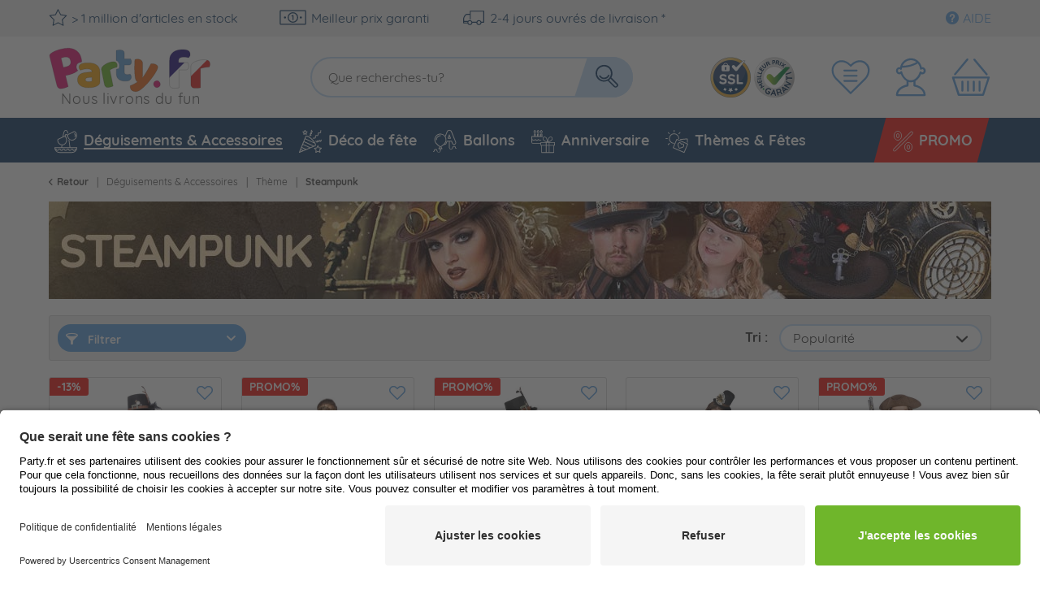

--- FILE ---
content_type: text/html; charset=UTF-8
request_url: https://www.party.fr/deguisements-accessoires/theme/steampunk/
body_size: 277470
content:
<!DOCTYPE html> <html class="no-js" lang="" itemscope="itemscope" itemtype="https://schema.org/WebPage">  <head> <meta charset="utf-8"><script>window.dataLayer = window.dataLayer || [];</script><script>window.dataLayer.push({"ecommerce":{"currencyCode":"EUR","impressions":[{"name":"Veste noble steampunk pour hommes","id":"P10-140491-50","price":"47.99","brand":"fashion4fun","category":"Steampunk","list":"Category","position":"1"},{"name":"Deguisement Steampunk noble homme","id":"P10-158939-60","price":"56.66","brand":"fashion4fun","category":"Steampunk","list":"Category","position":"2"},{"name":"Costume homme Steampunk Leandro","id":"P10-177519-48","price":"76.04","brand":"fashion4fun","category":"Steampunk","list":"Category","position":"3"},{"name":"Deguisement Steampunk Lady Izzy pour femme","id":"P1-186661-34-36","price":"37.09","brand":"Amscan","category":"Steampunk","list":"Category","position":"4"},{"name":"Robe pirate taupe de luxe","id":"P10-202916-Damen-36","price":"84.79","brand":"Wilbers","category":"Steampunk","list":"Category","position":"5"},{"name":"Deguisement Steampunk Deluxe","id":"P8-175590-S","price":"58.29","brand":"Widmann","category":"Steampunk","list":"Category","position":"6"},{"name":"Deguisement noble steampunk Amalia","id":"P10-175748-34","price":"55.65","brand":"fashion4fun","category":"Steampunk","list":"Category","position":"7"},{"name":"Manteau de voleur de pirate pour femme","id":"P8-158456-S","price":"41.1","brand":"Widmann","category":"Steampunk","list":"Category","position":"8"},{"name":"Deguisement femme steampunk retro","id":"P10-140319-40","price":"66.4","brand":"fashion4fun","category":"Steampunk","list":"Category","position":"9"},{"name":"Deguisement gothique pour fille","id":"P44-190133-Kinder-5-6-Jahre","price":"17.99","brand":"fiestasguirca","category":"Steampunk","list":"Category","position":"10"},{"name":"Deguisement steampunk pour dame","id":"P1-186643-34-36","price":"72","brand":"Amscan","category":"Steampunk","list":"Category","position":"11"},{"name":"Deguisement Steampunk Genevieve pour femme","id":"P8-171925-S","price":"70.44","brand":"Widmann","category":"Steampunk","list":"Category","position":"12"},{"name":"Robe steampunk Noble Bordeaux","id":"P7-142401-40-42","price":"42.88","brand":"Boland","category":"Steampunk","list":"Category","position":"13"},{"name":"Deguisement de gangster steampunk homme","id":"P8-158461-S","price":"43.09","brand":"Widmann","category":"Steampunk","list":"Category","position":"14"},{"name":"Deguisement Steampunk Lady","id":"P8-143051-S","price":"44.29","brand":"Widmann","category":"Steampunk","list":"Category","position":"15"},{"name":"Deguisement de pirate steampunk sexy","id":"P9-196487-32-34","price":"35.59","brand":"Funny","category":"Steampunk","list":"Category","position":"16"},{"name":"Robe steampunk froncee pour fille","id":"P10-140662-38","price":"42.79","brand":"fashion4fun","category":"Steampunk","list":"Category","position":"17"},{"name":"Costume Steampunk Lady Melinda pour femme","id":"P10-177450-34","price":"55.89","brand":"fashion4fun","category":"Steampunk","list":"Category","position":"18"},{"name":"Costume de femme victorienne Steampunk","id":"P47-143205-L","price":"61.99","brand":"magicbyfreddy","category":"Steampunk","list":"Category","position":"19"},{"name":"Erwachsenenkostum Steampunk Almira (36\/38)","id":"WLP-26245","price":"31.99","brand":"Boland BV","category":"Steampunk","list":"Category","position":"20"},{"name":"Deguisement Steampunk classique pour femme","id":"P8-143052-S","price":"82.99","brand":"Widmann","category":"Steampunk","list":"Category","position":"21"},{"name":"Deguisement steampunk homme Derrington","id":"P7-142395-50-52","price":"36.89","brand":"Boland","category":"Steampunk","list":"Category","position":"22"},{"name":"Boucles d&amp;#039;oreilles ailes steampunk","id":"P8-157618","price":"3.94","brand":"Widmann","category":"Steampunk","list":"Category","position":"23"},{"name":"Boucles d&amp;#039;oreilles avec plumes et perles","id":"P8-175601","price":"4.19","brand":"Widmann","category":"Steampunk","list":"Category","position":"24"},{"name":"Chapeau haut de forme Stanley steampunk","id":"P10-153650","price":"20.71","brand":"fashion4fun","category":"Steampunk","list":"Category","position":"25"},{"name":"Boucles d&amp;#039;oreilles Steampunk Gears","id":"P10-155586","price":"3.01","brand":"fashion4fun","category":"Steampunk","list":"Category","position":"26"},{"name":"Chapeau haut de forme retro steampunk","id":"P7-156871","price":"13.07","brand":"Boland","category":"Steampunk","list":"Category","position":"27"},{"name":"Collier Steampunk Gwendolyn","id":"P8-171886","price":"6.29","brand":"Widmann","category":"Steampunk","list":"Category","position":"28"},{"name":"Boucles d&amp;#039;oreilles Lady Steampunk","id":"P8-171881","price":"5.39","brand":"Widmann","category":"Steampunk","list":"Category","position":"29"},{"name":"Collier Steampunk avec porte-cles","id":"P8-157620","price":"3.94","brand":"Widmann","category":"Steampunk","list":"Category","position":"30"},{"name":"Lunettes Mac Max Steampunk En Bronze","id":"P8-157617","price":"5.53","brand":"Widmann","category":"Steampunk","list":"Category","position":"31"},{"name":"Chapeau haut de forme steampunk noir avec lunettes et coiffe de plumes","id":"P7-156875","price":"18.47","brand":"Boland","category":"Steampunk","list":"Category","position":"32"},{"name":"Chapeau haut de forme Philomena steampunk","id":"P8-158019","price":"20.71","brand":"Widmann","category":"Steampunk","list":"Category","position":"33"},{"name":"Veste pirate taupe de luxe","id":"P10-202911-Herren-S","price":"38.09","brand":"Wilbers","category":"Steampunk","list":"Category","position":"34"},{"name":"Chapeau Steampunk avec des lunettes","id":"P11-142269-58","price":"20.6","brand":"Orlob","category":"Steampunk","list":"Category","position":"35"},{"name":"Lunettes Steampunk","id":"P44-179193","price":"4.39","brand":"fiestasguirca","category":"Steampunk","list":"Category","position":"36"},{"name":"Chapeau haut de forme steampunk futuriste","id":"P8-158018","price":"12.21","brand":"Widmann","category":"Steampunk","list":"Category","position":"37"},{"name":"Masque steampunk dore Kilian","id":"P10-177310","price":"18.49","brand":"fashion4fun","category":"Steampunk","list":"Category","position":"38"},{"name":"Mini cylindre ringmaster sur bandeau","id":"P44-178974","price":"8.29","brand":"fiestasguirca","category":"Steampunk","list":"Category","position":"39"},{"name":"Erwachsenenkostum Sir Steampunk (50\/52)","id":"WLP-25904","price":"39.99","brand":"Boland BV","category":"Steampunk","list":"Category","position":"40"},{"name":"Corset victorien","id":"P11-139936-S","price":"40.87","brand":"Orlob","category":"Steampunk","list":"Category","position":"41"},{"name":"Broche steampunk en bronze","id":"P9-148213","price":"4.45","brand":"Funny","category":"Steampunk","list":"Category","position":"42"},{"name":"Masque retro steampunk elegant","id":"P8-157616","price":"17.68","brand":"Widmann","category":"Steampunk","list":"Category","position":"43"},{"name":"Mini chapeau steampunk","id":"P7-179389","price":"7.39","brand":"Boland","category":"Steampunk","list":"Category","position":"44"},{"name":"Gants marron","id":"P8-125292","price":"4.39","brand":"Widmann","category":"Steampunk","list":"Category","position":"45"},{"name":"Deguisement Steampunklady Lilly pour femme","id":"P5-129846-36","price":"26.79","brand":"mottoland","category":"Steampunk","list":"Category","position":"46"},{"name":"Collants femme steampunk gear","id":"P8-188753-Einheitsgroesse-S-M","price":"8.5","brand":"Widmann","category":"Steampunk","list":"Category","position":"47"},{"name":"Masque a cremaillere de dame chic","id":"P8-158154","price":"7.3","brand":"Widmann","category":"Steampunk","list":"Category","position":"48"},{"name":"Chapeau melon steampunk Louis","id":"P7-177498","price":"18.78","brand":"Boland","category":"Steampunk","list":"Category","position":"49"},{"name":"Collier LAdy Steampunk","id":"P8-171885","price":"5.36","brand":"Widmann","category":"Steampunk","list":"Category","position":"50"},{"name":"Ensemble de bijoux Steampunk Gwen","id":"P8-171894","price":"19.7","brand":"Widmann","category":"Steampunk","list":"Category","position":"51"},{"name":"Cylindre Steampunk avec effet lumineux","id":"P10-177305","price":"38.89","brand":"fashion4fun","category":"Steampunk","list":"Category","position":"52"},{"name":"Perucke Lady Steampunk","id":"WLP-26103","price":"14.99","brand":"Boland BV","category":"Steampunk","list":"Category","position":"53"},{"name":"Ensemble steampunk 3 pieces","id":"P8-188755","price":"16.79","brand":"Widmann","category":"Steampunk","list":"Category","position":"54"},{"name":"Montre a gousset mecanique avec chaine doree","id":"P8-188756","price":"11.49","brand":"Widmann","category":"Steampunk","list":"Category","position":"55"},{"name":"Col en dentelle gothique baroque","id":"P11-150727","price":"6.19","brand":"Orlob","category":"Steampunk","list":"Category","position":"56"},{"name":"Chapeau haut de forme marron Konstantina steampunk","id":"P10-154066","price":"33.25","brand":"fashion4fun","category":"Steampunk","list":"Category","position":"57"},{"name":"Chapeau Steampunk haut-de-forme Ozzy","id":"P8-157615","price":"18.47","brand":"Widmann","category":"Steampunk","list":"Category","position":"58"},{"name":"Collier engrenage Steampunk","id":"P10-155353","price":"4.78","brand":"fashion4fun","category":"Steampunk","list":"Category","position":"59"}]},"google_tag_params":{"ecomm_pagetype":"category","ecomm_prodid":["P10-140491-50","P10-158939-60","P10-177519-48","P1-186661-34-36","P10-202916-Damen-36","P8-175590-S","P10-175748-34","P8-158456-S","P10-140319-40","P44-190133-Kinder-5-6-Jahre","P1-186643-34-36","P8-171925-S","P7-142401-40-42","P8-158461-S","P8-143051-S","P9-196487-32-34","P10-140662-38","P10-177450-34","P47-143205-L","WLP-26245","P8-143052-S","P7-142395-50-52","P8-157618","P8-175601","P10-153650","P10-155586","P7-156871","P8-171886","P8-171881","P8-157620","P8-157617","P7-156875","P8-158019","P10-202911-Herren-S","P11-142269-58","P44-179193","P8-158018","P10-177310","P44-178974","WLP-25904","P11-139936-S","P9-148213","P8-157616","P7-179389","P8-125292","P5-129846-36","P8-188753-Einheitsgroesse-S-M","P8-158154","P7-177498","P8-171885","P8-171894","P10-177305","WLP-26103","P8-188755","P8-188756","P11-150727","P10-154066","P8-157615","P10-155353"],"ecomm_category":"Steampunk"}});</script><script>window.dataLayer = window.dataLayer || [];
function gtag() {
dataLayer.push(arguments);
}
gtag("consent", "default", {
ad_storage: "denied",
analytics_storage: "denied",
ad_user_data: "denied",
ad_personalization: "denied",
wait_for_update: 2000
});
gtag("set", "ads_data_redaction", true);</script><!-- WbmTagManager --> <script type="text/plain" data-usercentrics="Google Tag Manager">
(function(w,d,s,l,i){w[l]=w[l]||[];w[l].push({'gtm.start':new Date().getTime(),event:'gtm.js'});var f=d.getElementsByTagName(s)[0],j=d.createElement(s),dl=l!='dataLayer'?'&l='+l:'';j.async=true;j.src='https://www.googletagmanager.com/gtm.js?id='+i+dl+'';f.parentNode.insertBefore(j,f);})(window,document,'script','dataLayer','GTM-TZ5R8J5');
</script> <!-- End WbmTagManager --> <meta name="author" content=""> <meta name="robots" content="index, follow"> <meta name="keywords" content=""> <meta name="description" content="Partez pour l'Angleterre victorienne et enfilez un de nos superbes déguisements Steampunk ! ☆ Grand choix ✔️ Livraison rapide ✔️ Paiement sécurisé"> <meta property="og:type" content="product.group" /> <meta property="og:site_name" content="Party.fr" /> <meta property="og:title" content="Steampunk" /> <meta property="og:description" content=" En route pour le futur du 19e siècle de l&amp;#039;Angleterre victorienne avec des déguisements Steampunk ! Ajustez votre chapeau haut-de-forme et…" /> <meta name="twitter:card" content="product" /> <meta name="twitter:site" content="Party.fr" /> <meta name="twitter:title" content="Steampunk" /> <meta name="twitter:description" content=" En route pour le futur du 19e siècle de l&amp;#039;Angleterre victorienne avec des déguisements Steampunk ! Ajustez votre chapeau haut-de-forme et…" /> <meta property="og:image" content="https://www.party.fr/themes/Frontend/Party/frontend/_public/src/img/logos/logo--social.png" /> <meta name="twitter:image" content="https://www.party.fr/themes/Frontend/Party/frontend/_public/src/img/logos/logo--social.png" /> <meta itemprop="isFamilyFriendly" content="True"> <meta itemprop="image" content="/themes/Frontend/Party/frontend/_public/src/img/logos/logo--social.png"> <meta name="viewport" content="width=device-width, initial-scale=1.0"> <meta name="mobile-web-app-capable" content="yes"> <meta name="apple-mobile-web-app-title" content="Party.fr"> <meta name="apple-mobile-web-app-capable" content="yes"> <meta name="apple-mobile-web-app-status-bar-style" content="default"> <link rel="alternate" hreflang="de-DE" href="https://www.party.de/kostueme-zubehoer/themen-mottos/steampunk/" /> <link rel="alternate" hreflang="en-GB" href="https://www.party365.com/costumes-accessories/theme/steampunk/" /> <link rel="alternate" hreflang="de-CH" href="https://www.party.ch/kostueme-zubehoer/themen-mottos/steampunk/" /> <link rel="alternate" hreflang="fr-FR" href="https://www.party.fr/deguisements-accessoires/theme/steampunk/" /> <link rel="alternate" hreflang="it-IT" href="https://www.partyshop.it/costumi-e-accessori/temi-motti/steampunk/" /> <link rel="alternate" hreflang="nl-NL" href="https://www.party.nl/verkleedkleding/thema-s-mottos/steampunk/" /> <link rel="alternate" hreflang="fr-BE" href="https://www.party.be/deguisements-accessoires/theme/steampunk/" /> <link rel="alternate" hreflang="nl-BE" href="https://www.party.be/nl/verkleedkleding/thema-s-mottos/steampunk/" /> <link rel="alternate" hreflang="da-DK" href="https://www.party.dk/kostumer-tilbehoer/temaer-mottoer/steampunk/" /> <link rel="alternate" hreflang="fr-CH" href="https://www.party.ch/fr/deguisements-accessoires/theme/steampunk/" /> <link rel="alternate" hreflang="it-CH" href="https://www.party.ch/it/costumi-e-accessori/temi-motti/steampunk/" /> <link rel="alternate" hreflang="de-AT" href="https://www.party-versand.at/kostueme-zubehoer/themen-mottos/steampunk/" /> <link rel="alternate" hreflang="x-default" href="https://www.party.de/kostueme-zubehoer/themen-mottos/steampunk/" /> <link rel="apple-touch-icon" sizes="57x57" href="/frontend/_public/src/img/favicons/favicons/apple-touch-icon-57x57.png"> <link rel="apple-touch-icon" sizes="60x60" href="/themes/Frontend/PartyResponsive/frontend/_public/src/img/favicons/apple-touch-icon-60x60.png"> <link rel="apple-touch-icon" sizes="72x72" href="/themes/Frontend/PartyResponsive/frontend/_public/src/img/favicons/apple-touch-icon-72x72.png"> <link rel="apple-touch-icon" sizes="76x76" href="/themes/Frontend/PartyResponsive/frontend/_public/src/img/favicons/apple-touch-icon-76x76.png"> <link rel="apple-touch-icon" sizes="114x114" href="/themes/Frontend/PartyResponsive/frontend/_public/src/img/favicons/apple-touch-icon-114x114.png"> <link rel="apple-touch-icon" sizes="120x120" href="/themes/Frontend/PartyResponsive/frontend/_public/src/img/favicons/apple-touch-icon-120x120.png"> <link rel="apple-touch-icon" sizes="144x144" href="/themes/Frontend/PartyResponsive/frontend/_public/src/img/favicons/apple-touch-icon-144x144.png"> <link rel="apple-touch-icon" sizes="152x152" href="/themes/Frontend/PartyResponsive/frontend/_public/src/img/favicons/apple-touch-icon-152x152.png"> <link rel="apple-touch-icon" sizes="180x180" href="/themes/Frontend/PartyResponsive/frontend/_public/src/img/favicons/apple-touch-icon-180x180.png"> <link rel="icon" type="image/png" sizes="32x32" href="/themes/Frontend/PartyResponsive/frontend/_public/src/img/favicons/favicon-32x32.png"> <link rel="icon" type="image/png" sizes="16x16" href="/themes/Frontend/PartyResponsive/frontend/_public/src/img/favicons/favicon-16x16.png"> <link rel="mask-icon" href="/themes/Frontend/PartyResponsive/frontend/_public/src/img/favicons/safari-pinned-tab.svg" color="#f00075"> <link rel="shortcut icon" href="/themes/Frontend/PartyResponsive/frontend/_public/src/img/favicons/favicon.ico"> <meta name="msapplication-config" content="themes/Frontend/PartyResponsive/frontend/_public/src/img/browserconfig.xml"> <meta name="msapplication-navbutton-color" content="#f00075"> <meta name="application-name" content="Party.fr"> <meta name="msapplication-starturl" content="https://www.party.fr/"> <meta name="msapplication-window" content="width=1024;height=768"> <meta name="msapplication-TileColor" content="#f00075"> <link rel="manifest" href="/themes/Frontend/PartyResponsive/frontend/_public/src/img/favicons/site.webmanifest"> <meta name="theme-color" content="#f00075"> <link rel="canonical" href="https://www.party.fr/deguisements-accessoires/theme/steampunk/"/> <link rel="next" href="https://www.party.fr/deguisements-accessoires/theme/steampunk/?p=2"> <title itemprop="name">Déguisements Steampunk – Pour un look rétrofuturiste ! | Party.fr</title> <link rel="preload" href="/web/cache/1768199757_23ebeff3310487545885f7426ad5f413.css" as="style"> <link href="/web/cache/1768199757_23ebeff3310487545885f7426ad5f413.css" media="all" rel="stylesheet" type="text/css"> <link type="text/css" media="screen, projection" rel="stylesheet" href="/engine/Shopware/Plugins/Community/Backend/StcomReferenceSlider/Views/frontend/_assets/css/app.css" /> <link rel="preload" href="/themes/Frontend/PartyResponsive/frontend/_public/vendors/fonts/quicksand-fontface/Quicksand-Regular/Quicksand-Regular.woff2" as="font" type="font/woff2" crossorigin> <link rel="preload" href="/themes/Frontend/PartyResponsive/frontend/_public/vendors/fonts/quicksand-fontface/Quicksand-Bold/Quicksand-Bold.woff2" as="font" type="font/woff2" crossorigin> <link rel="preload" href="/themes/Frontend/PartyResponsive/frontend/_public/src/fonts/shopware.woff2" as="font" type="font/woff2" crossorigin> <script id="usercentrics-cmp" data-language="fr" data-settings-id="Ve3oUfbABFeAby" src="https://app.usercentrics.eu/browser-ui/latest/loader.js" data-tcf-enabled></script> <script type="application/javascript" src="https://privacy-proxy.usercentrics.eu/latest/uc-block.bundle.js"></script> <script>
uc.blockOnly([
'BJz7qNsdj-7',
'HyEX5Nidi-m',
'SJ1aqNjOs-m'
]);
</script> <style>
.uc-embedding-container .uc-embedding-buttons .uc-embedding-accept {
background-color: #ff6c00;
}
</style> <script type="text/plain" data-usercentrics="Facebook Pixel">
function mediameetsFacebookPixelStartOnWindowLoaded (callback) {
if (document.readyState === "complete") {
callback();
} else {
window.addEventListener("load", callback);
}
}
mediameetsFacebookPixelStartOnWindowLoaded(function () {
var plugin = $('body').data('plugin_mmFbPixel');
if (typeof plugin !== "object") {
return;
}
plugin.start();
});
</script> <script>
window.basketData = {
hasData: false,
data:[]
};
</script> <div data-googleAnalytics="true" data-googleConversionID="" data-googleConversionLabel="" data-googleConversionLanguage="" data-googleTrackingID="UA-104531640-4" data-googleAnonymizeIp="1" data-googleOptOutCookie="" data-googleTrackingLibrary="ua" data-realAmount="" data-showCookieNote="" data-cookieNoteMode="0" > </div> <link rel="preload" as="image" href="https://d25bw6vpcxy1uk.cloudfront.net/media/vector/f3/40/38/party_LOGO_FR_noclaim.svg" media="(max-width: 78.75em)"> <link rel="preload" as="image" href="https://d25bw6vpcxy1uk.cloudfront.net/media/vector/de/f5/3d/party_LOGO_FR_v2.svg" media="(min-width: 78.75em)"> <script>
function onWebpNotFound() {
this.onerror = null;
this.parentNode.children[0].srcset = this.parentNode.children[1].srcset = this.src;
}
</script> </head> <body class=" is--ctl-listing is--act-index is--no-sidebar"
data-tabTitle="true"data-title="&#129395; Vous nous manquez" > <div data-paypalUnifiedMetaDataContainer="true" data-paypalUnifiedRestoreOrderNumberUrl="https://www.party.fr/widgets/PaypalUnifiedOrderNumber/restoreOrderNumber" class="is--hidden"> </div> <a href="#main-content" class="skip-to-main-content-link sr-only">Zum Hauptinhalt springen</a> <div class="page-wrap"> <noscript class="noscript-main"> <div class="alert is--warning"> <div class="alert-container is-voucher-message"> <div class="alert--icon"> <i class="icon--element icon--warning"></i> </div> <div class="alert--content"> <ul class="alert--list"> </ul> </div> </div> </div> </noscript> </div> <header class="header-main"> <div class="top-bar"> <div class="container block-group"> <nav class="top-bar--navigation block" role="navigation"> <div class="navigation--entry entry--usp"> <div class="usp--stock"> <svg class="svg-uncolorized--star-dims"> <use xlink:href="/themes/Frontend/PartyResponsive/frontend/_public/src/svg/svg_sprite/sprite.svg#uncolorized--star"></use> </svg>
> 1 million d'articles en stock
</div> <div class="usp--billing"> <svg class="svg-uncolorized--euro-dims"> <use xlink:href="/themes/Frontend/PartyResponsive/frontend/_public/src/svg/svg_sprite/sprite.svg#uncolorized--euro"></use> </svg>
Meilleur prix garanti
</div> <div class="usp--delivery"> <svg class="svg-uncolorized--truck-dims"> <use xlink:href="/themes/Frontend/PartyResponsive/frontend/_public/src/svg/svg_sprite/sprite.svg#uncolorized--truck"></use> </svg>
2-4 jours ouvrés de livraison *
</div> </div> <div class="navigation--entry entry--service"> <a href="https://faq.party.fr/fr/support/home" target="_blank" rel="nofollow noopener"> <i class="icon--service"></i><span>Aide</span> </a> </div>  </nav> </div> </div> <div class="container header--navigation"> <div class="logo-main block-group" role="banner"> <div class="logo--shop"> <a class="logo--link" href="https://www.party.fr/" title="Party.fr - Retour à l&#039;accueil"> <svg version="1.1" id="Ebene_1" xmlns="http://www.w3.org/2000/svg" xmlns:xlink="http://www.w3.org/1999/xlink" x="0px" y="0px" viewBox="21 3 300 95" class="party-logo" style="enable-background:new 21 2 300 95;" xml:space="preserve"> <g> <g> <defs> <rect id="SVGID_1_" x="-71.1" y="-86.1" width="444.7" height="298.1"/> </defs> <clipPath id="SVGID_00000065771129286965264880000018127146562371238290_"> <use xlink:href="#SVGID_1_" style="overflow:visible;"/> </clipPath> <g style="clip-path:url(#SVGID_00000065771129286965264880000018127146562371238290_);"> <path style="fill:#E61876;stroke:#000000;stroke-width:0.25;stroke-miterlimit:10;" d="M196.4,66.4c-0.5-1.5-0.4-2.9,0.3-4.3
c0.6-1.3,1.8-2.2,3.4-2.7c1.6-0.5,3.1-0.4,4.4,0.4c1.3,0.7,2.1,1.9,2.6,3.4c0.5,1.5,0.4,3-0.3,4.3c-0.6,1.3-1.8,2.2-3.4,2.7
c-1.6,0.5-3.1,0.4-4.4-0.4C197.7,69,196.8,67.9,196.4,66.4"/> </g> </g> </g> <g> <g> <defs> <rect id="SVGID_00000153686831993447963420000012155557392625064581_" x="-71.1" y="-86.1" width="444.7" height="298.1"/> </defs> <clipPath id="SVGID_00000179639380112791008050000012149130390872009373_"> <use xlink:href="#SVGID_00000153686831993447963420000012155557392625064581_" style="overflow:visible;"/> </clipPath> <g style="clip-path:url(#SVGID_00000179639380112791008050000012149130390872009373_);"> <path style="fill:#F7A715;stroke:#000000;stroke-width:0.25;stroke-miterlimit:10;" d="M87.1,29.3c2.9,0,5.5,0.3,7.9,0.9
s4.4,1.5,6.1,2.7c1.7,1.2,3,2.7,3.9,4.6c0.9,1.8,1.4,4,1.4,6.5v17.9c0,1.4-0.4,2.5-1.2,3.4c-0.8,0.9-1.7,1.6-2.8,2.3
c-3.5,2.1-8.4,3.1-14.7,3.1s-5.4-0.3-7.7-0.8c-2.3-0.5-4.2-1.3-5.8-2.4c-1.6-1.1-2.9-2.4-3.8-4.1c-0.9-1.6-1.3-3.6-1.3-5.8
c0-3.7,1.1-6.5,3.3-8.5c2.2-2,5.6-3.2,10.2-3.7l10.5-1.1v-0.6c0-1.5-0.7-2.6-2.1-3.3s-3.3-1-5.9-1c-2.6,0-4,0.2-5.9,0.6
c-1.9,0.4-3.7,0.9-5.2,1.6c-0.7-0.5-1.3-1.2-1.8-2.2c-0.5-1-0.7-2-0.7-3.1s0.3-2.5,1-3.3c0.7-0.8,1.7-1.5,3.1-2.1
c1.5-0.6,3.4-1,5.5-1.3C83.2,29.4,85.2,29.3,87.1,29.3 M87.8,60.8c0.9,0,1.9-0.1,3-0.3c1.1-0.2,1.9-0.4,2.4-0.8v-6.4l-5.8,0.5
c-1.5,0.1-2.7,0.4-3.7,1c-0.9,0.5-1.5,1.3-1.5,2.4c0,1.1,0.4,1.9,1.2,2.6C84.4,60.5,85.8,60.8,87.8,60.8"/> </g> </g> </g> <g> <g> <defs> <rect id="SVGID_00000146477649752720892180000006668442557445921198_" x="-71.1" y="-86.1" width="444.7" height="298.1"/> </defs> <clipPath id="SVGID_00000127723177184832208770000016855686754526432649_"> <use xlink:href="#SVGID_00000146477649752720892180000006668442557445921198_" style="overflow:visible;"/> </clipPath> <g style="clip-path:url(#SVGID_00000127723177184832208770000016855686754526432649_);"> <path style="fill:#6FB62C;stroke:#000000;stroke-width:0.25;stroke-miterlimit:10;" d="M128.5,68c-0.5,0.3-1.3,0.6-2.4,1
c-1.1,0.4-2.2,0.7-3.4,0.9c-1.1,0.2-2.2,0.4-3.2,0.4c-0.9,0-1.8-0.1-2.5-0.5s-1.3-0.9-1.8-1.6c-0.5-0.7-0.9-1.8-1.2-3.1
l-4.8-23.6c-0.3-1.2-0.3-2.3,0-3.2c0.3-0.9,0.8-1.9,1.5-2.7c0.7-0.9,1.6-1.7,2.7-2.5c1.1-0.8,2.3-1.5,3.7-2.3
c1.3-0.7,2.7-1.3,4.2-1.9c1.5-0.5,3-1,4.5-1.3c2.5-0.5,4.6-0.4,6.3,0.2c1.7,0.7,2.7,2.1,3.2,4.3c0.2,0.7,0.2,1.5,0.1,2.2
c-0.1,0.8-0.2,1.5-0.4,2.1c-1.1,0.2-2.2,0.5-3.3,0.9c-1.1,0.3-2.2,0.7-3.3,1.2c-1.1,0.4-2.1,0.9-3,1.3c-0.9,0.4-1.7,0.9-2.3,1.3
L128.5,68L128.5,68L128.5,68z"/> </g> </g> </g> <g> <g> <defs> <rect id="SVGID_00000031173852923843697410000004252439767200827832_" x="-71.1" y="-86.1" width="444.7" height="298.1"/> </defs> <clipPath id="SVGID_00000067216220835144728700000012238348497422063802_"> <use xlink:href="#SVGID_00000031173852923843697410000004252439767200827832_" style="overflow:visible;"/> </clipPath> <g style="clip-path:url(#SVGID_00000067216220835144728700000012238348497422063802_);"> <path style="fill:#ED6C1E;stroke:#000000;stroke-width:0.25;stroke-miterlimit:10;" d="M165.2,52.4c-0.2-1.5-0.3-3.1-0.5-4.8
c-0.2-1.8-0.3-3.8-0.3-6.1c-0.1-2.2-0.1-4.8,0-7.7c0.1-2.9,0.2-6.1,0.4-9.8c0.9-0.5,2.1-0.9,3.4-1c1.4-0.2,2.8,0,4.2,0.4
c1.8,0.5,3.2,1.4,4.1,2.5c0.9,1.1,1.4,2.7,1.4,5l-0.3,22.9l0.3,0.1c1.1-1.5,2.3-3.3,3.5-5.1c1.2-1.9,2.4-3.8,3.6-5.8
c1.2-2,2.4-4,3.5-6.1c1.1-2,2.2-4,3.2-6c2.1-0.4,4.3-0.3,6.5,0.4c1.8,0.5,3.2,1.4,4.1,2.5c0.9,1.1,1.1,2.6,0.6,4.5
c-0.4,1.4-1.1,2.9-2,4.6c-0.9,1.7-2,3.5-3.2,5.4c-1.2,1.9-2.5,3.8-4,5.7c-1.5,1.9-2.9,3.8-4.4,5.6c-1.5,1.8-3,3.6-4.5,5.1
c-1.5,1.6-2.9,3-4.2,4.2c-2.2,2.1-4.1,3.7-5.8,5c-1.7,1.2-3.2,2.1-4.6,2.6c-1.4,0.6-2.7,0.8-3.9,0.8s-2.5-0.2-3.7-0.6
c-2.1-0.6-3.7-1.8-4.6-3.5c-0.9-1.7-1.2-3.6-0.9-5.7c2-0.8,4.1-1.7,6.2-2.8c2.1-1.1,4.1-2.2,5.9-3.5c-0.8-0.5-1.5-1.4-2.3-2.6
C166.1,57.5,165.6,55.4,165.2,52.4"/> </g> </g> </g> <g> <g> <defs> <rect id="SVGID_00000031909680346234774240000005677239966996519611_" x="-71.1" y="-86.1" width="444.7" height="298.1"/> </defs> <clipPath id="SVGID_00000001622649006478274060000010782039496780663212_"> <use xlink:href="#SVGID_00000031909680346234774240000005677239966996519611_" style="overflow:visible;"/> </clipPath> <g style="clip-path:url(#SVGID_00000001622649006478274060000010782039496780663212_);"> <path style="fill:#E61876;stroke:#000000;stroke-width:0.25;stroke-miterlimit:10;" d="M66.4,44.6c1.2-0.8,2.3-1.6,3.3-2.5
c-0.7-0.6-1.2-1.4-1.7-2.3c-0.6-1.2-0.9-2.6-0.9-3.9s0.5-3.3,1.4-4.5c0.9-1.1,2.1-2,3.8-2.6c1.1-0.4,2.4-0.8,3.8-1
c0-2.1-0.3-4.3-0.8-6.5C73.6,14.5,69.9,9.8,64.1,7s-13.3-3-22.5-0.7c-2.9,0.7-5.8,1.6-8.6,2.7c-2.8,1.1-5.2,2.3-7.3,3.7
c-1.2,0.8-2.1,1.7-2.7,2.6c-0.6,0.9-0.7,2.1-0.3,3.5l11.6,47c0.4,1.7,1,3.1,1.6,4c0.7,1,1.5,1.6,2.4,2.1c0.9,0.4,2,0.6,3.2,0.5
c1.2-0.1,2.6-0.3,4.1-0.6c1.5-0.4,3.1-0.9,4.6-1.5s2.6-1.1,3.3-1.5L49,50.6l7.1-1.7C60.1,47.8,63.5,46.4,66.4,44.6 M50.7,35.6
l-5.3,1.3l-3.8-15.5c0.7-0.3,1.4-0.6,2.1-0.8c0.7-0.2,1.6-0.4,2.6-0.7c3-0.7,5.5-0.6,7.3,0.4c1.9,1,3.2,2.7,3.8,5.3
c0.7,2.6,0.4,4.8-0.8,6.5C55.5,33.7,53.5,34.9,50.7,35.6"/> </g> </g> </g> <g> <g> <defs> <path id="SVGID_00000031921521355968024060000010703534943559903372_" d="M235.5,8.2c-2.5,0.7-4.7,1.8-6.6,3.2s-3.4,3.3-4.5,5.6
c-1.1,2.3-1.6,5-1.6,8.2h-0.1v39c0,1.6,0.2,2.8,0.6,3.8c0.4,1,1,1.7,1.7,2.3c0.8,0.6,1.7,0.9,2.8,1.1c1.1,0.2,2.3,0.3,3.7,0.3
c1.5,0,2.8-0.1,4.2-0.3c1.4-0.2,2.3-0.4,3-0.6V41.1h10.8c1.6,0,2.9-0.5,3.9-1.5c1-1,1.5-2.6,1.5-4.8c0-1.3-0.2-2.4-0.5-3.4
c-0.3-1-0.7-1.9-1.1-2.6h-15.4v-3c0-2.3,0.8-3.8,2.3-4.8c1.5-0.9,3.6-1.4,6.3-1.4c1.7,0,3.2,0.1,4.5,0.3c1.3,0.2,2.5,0.5,3.7,0.8
c0.6-0.5,1.2-1.3,1.7-2.3c0.5-1,0.8-0.4,0.8-3.4s-1.1-5-3.3-6.2c-2.2-1.2-5.6-1.8-10.3-1.8C240.8,7.2,238.1,7.5,235.5,8.2
L235.5,8.2z"/> </defs> <clipPath id="SVGID_00000057849495640123833160000005180230641262716035_"> <use xlink:href="#SVGID_00000031921521355968024060000010703534943559903372_" style="overflow:visible;"/> </clipPath> <g style="clip-path:url(#SVGID_00000057849495640123833160000005180230641262716035_);"> <g> <rect x="230.8" y="1.8" transform="matrix(0.7071 0.7071 -0.7071 0.7071 105.4715 -158.788)" style="fill:#FFFFFF;" width="27.1" height="92.2"/> <rect x="193.1" y="10.8" transform="matrix(0.7071 -0.7071 0.7071 0.7071 51.0109 171.8838)" style="fill:#25137F;" width="79.8" height="27.1"/> <rect x="228.4" y="47" transform="matrix(0.7071 -0.7071 0.7071 0.7071 36.4038 207.1526)" style="fill:#E52620;stroke:#000000;stroke-width:0.5;stroke-miterlimit:10;" width="79.8" height="25.4"/> </g> </g> </g> <path style="fill:none;stroke:#000000;stroke-width:0.25;stroke-miterlimit:10;" d="M235.5,8.2c-2.5,0.7-4.7,1.8-6.6,3.2l0,0
c-1.9,1.5-3.4,3.3-4.5,5.6l0,0c-1.1,2.3-1.6,5-1.6,8.2h-0.1v39c0,1.6,0.2,2.8,0.6,3.8l0,0c0.4,1,1,1.7,1.7,2.3l0,0
c0.8,0.6,1.7,0.9,2.8,1.1l0,0c1.1,0.2,2.3,0.3,3.7,0.3l0,0c1.5,0,2.8-0.1,4.2-0.3l0,0c1.4-0.2,2.3-0.4,3-0.6l0,0V41.1h10.8
c1.6,0,2.9-0.5,3.9-1.5l0,0c1-1,1.5-2.6,1.5-4.8l0,0c0-1.3-0.2-2.4-0.5-3.4l0,0c-0.3-1-0.7-1.9-1.1-2.6h-15.4v-3
c0-2.3,0.8-3.8,2.3-4.8l0,0c1.5-0.9,3.6-1.4,6.3-1.4l0,0c1.7,0,3.2,0.1,4.5,0.3l0,0c1.3,0.2,2.5,0.5,3.7,0.8l0,0
c0.6-0.5,1.2-1.3,1.7-2.3l0,0c0.5-1,0.8-0.4,0.8-3.4l0,0c0-2.9-1.1-5-3.3-6.2l0,0c-2.2-1.2-5.6-1.8-10.3-1.8l0,0
C240.8,7.2,238.1,7.5,235.5,8.2L235.5,8.2z"/> </g> <g> <g> <defs> <path id="SVGID_00000155841911777114725970000000271718494697760919_" d="M275.3,24.4c-1.8,0.3-3.6,0.7-5.3,1.2
c-1.7,0.5-3.3,1.1-4.8,1.7c-1.5,0.7-2.7,1.4-3.7,2.2s-1.8,1.7-2.3,2.8c-0.5,1-0.8,2.3-0.8,3.7v28.2c0,1.6,0.2,2.8,0.6,3.8
c0.4,1,1,1.7,1.7,2.3c0.8,0.6,1.7,0.9,2.8,1.1c1.1,0.2,2.3,0.3,3.7,0.3c1.5,0,2.8-0.1,4.2-0.3s2.3-0.4,3-0.6h0V38.9
c0.8-0.4,1.8-0.7,3-1c1.2-0.3,2.4-0.5,3.7-0.8c1.3-0.3,2.6-0.4,4-0.6c1.4-0.1,2.7-0.2,4-0.2c0.4-0.7,0.7-1.5,0.9-2.3
s0.4,0,0.4-2.6c0-2.6-0.9-4.5-2.6-5.7c-1.8-1.2-4.2-1.7-7.2-1.7C278.9,24,277.1,24.2,275.3,24.4L275.3,24.4z"/> </defs> <clipPath id="SVGID_00000076598505083628449330000004580313717368055184_"> <use xlink:href="#SVGID_00000155841911777114725970000000271718494697760919_" style="overflow:visible;"/> </clipPath> <g style="clip-path:url(#SVGID_00000076598505083628449330000004580313717368055184_);"> <g> <rect x="192.5" y="11.1" transform="matrix(0.7071 -0.7071 0.7071 0.7071 51.2195 171.2781)" style="fill:#25137F;" width="79.8" height="25.4"/> <rect x="210.4" y="29" transform="matrix(0.7071 -0.7071 0.7071 0.7071 43.8228 189.2107)" style="fill:#FFFFFF;" width="79.8" height="25.4"/> <rect x="228.4" y="47" transform="matrix(0.7071 -0.7071 0.7071 0.7071 36.4038 207.1526)" style="fill:#E52620;" width="79.8" height="25.4"/> </g> </g> </g> <path style="fill:none;stroke:#000000;stroke-width:0.25;stroke-miterlimit:10;" d="M275.3,24.4c-1.8,0.3-3.6,0.7-5.3,1.2l0,0
c-1.7,0.5-3.3,1.1-4.8,1.7l0,0c-1.5,0.7-2.7,1.4-3.7,2.2l0,0c-1,0.8-1.8,1.7-2.3,2.8l0,0c-0.5,1-0.8,2.3-0.8,3.7l0,0v28.2
c0,1.6,0.2,2.8,0.6,3.8l0,0c0.4,1,1,1.7,1.7,2.3l0,0c0.8,0.6,1.7,0.9,2.8,1.1l0,0c1.1,0.2,2.3,0.3,3.7,0.3l0,0
c1.5,0,2.8-0.1,4.2-0.3l0,0c1.4-0.2,2.3-0.4,3-0.6h0V38.9c0.8-0.4,1.8-0.7,3-1l0,0c1.2-0.3,2.4-0.5,3.7-0.8l0,0
c1.3-0.3,2.6-0.4,4-0.6l0,0c1.4-0.1,2.7-0.2,4-0.2l0,0c0.4-0.7,0.7-1.5,0.9-2.3l0,0c0.3-0.9,0.4,0,0.4-2.6l0,0
c0-2.6-0.9-4.5-2.6-5.7l0,0c-1.8-1.2-4.2-1.7-7.2-1.7l0,0C278.9,24,277.1,24.2,275.3,24.4L275.3,24.4z"/> </g> <g> <g> <defs> <rect id="SVGID_00000163063902971601091620000001389964507172334995_" x="-71.1" y="-86.1" width="444.7" height="298.1"/> </defs> <clipPath id="SVGID_00000040547265446210591470000012738774944364917145_"> <use xlink:href="#SVGID_00000163063902971601091620000001389964507172334995_" style="overflow:visible;"/> </clipPath> <g style="clip-path:url(#SVGID_00000040547265446210591470000012738774944364917145_);"> <path style="fill:#619ED6;stroke:#000000;stroke-width:0.25;stroke-miterlimit:10;" d="M157,48.1c-0.6,0.2-1.4,0.4-2.2,0.5
c-0.9,0.1-1.7,0.2-2.5,0.2c-1.6,0-2.8-0.3-3.7-0.9c-0.9-0.6-1.3-1.6-1.3-3V32.9h7.3c1.4,0,2.5-0.4,3.3-1.2c0.8-0.8,1.2-2.2,1.2-4
c0-1.9-0.2-2.1-0.4-2.9c-0.3-0.9-0.6-1.6-0.9-2.2h-10.5v-8.4c0-2.7-0.7-4.4-2-5.2c-1.3-0.8-3.1-1.2-5.5-1.2
c-2.4,0-2.4,0.1-3.5,0.3c-1.1,0.2-1.9,0.3-2.5,0.5v16.8c0.1,0,0.2,0,0.3,0.1c1.8,0.7,4,2.4,4.9,6.3c0.2,1,0.3,2,0.2,3
c-0.1,0.9-0.3,1.9-0.5,2.6l-0.5,1.6l-1.6,0.3c-0.9,0.2-1.8,0.4-2.7,0.7v6.2c0,4.8,1.3,8.3,3.8,10.4c2.5,2.1,6.2,3.2,10.9,3.2
c4.7,0,6.5-0.6,8-1.9c1.5-1.3,2.3-2.9,2.3-5s-0.2-1.9-0.5-2.6C157.9,49.4,157.5,48.7,157,48.1"/> </g> </g> </g> <g> </g> <g> </g> <g> </g> <g> </g> <g> </g> <g> </g> <g> </g> <g> </g> <g> </g> <g> </g> <g> </g> <g> </g> <g> </g> <g> </g> <g> <text class="claim" x="42" y="98" fill="#5D5D5D" style="font-size:24px; letter-spacing:0.04em;">Nous livrons du fun</text> </g> </svg> </a> </div> </div> <nav class="shop--navigation block-group header-navigation--checkout"> <ul class="navigation--list block-group" role="menubar"> <li class="navigation--entry trust--entry entry--ssl"> <a href="https://www.party.fr/meilleur-prix-garanti"> <img src="https://d25bw6vpcxy1uk.cloudfront.net/media/image/76/e8/7f/Siegel_SSL_NEU.png" loading="lazy" alt="Badge: SSL Verschlüsselung"/> </a> </li> <li class="navigation--entry trust--entry entry--google"> <a href="https://www.party.fr/meilleur-prix-garanti"> <img src="https://d25bw6vpcxy1uk.cloudfront.net/media/image/c2/60/6c/Bestpreis_Siegel_NEU_FR.png" loading="lazy" alt="Badge: Bestpreis-Garantie"/> </a> </li> <li class="navigation--entry entry--notepad" role="menuitem"> <a id="badgenotesquantity" href="https://www.party.fr/note" title="Favoris" class=""> <svg class="svg-uncolorized--wishlist-dims"> <use xlink:href="#uncolorized--wishlist"></use> </svg> <span id="badgeNoteQuantity" class="badge notes--quantity is--hidden"></span> </a> </li> <li class="navigation--entry entry--account" role="menuitem"> <a href="https://www.party.fr/account" title="Mon compte" class="is--icon-left entry--link account--link"> <svg class="svg-uncolorized--boy-dims"> <use xlink:href="#uncolorized--boy"></use> </svg> </a> </li> <li class="navigation--entry entry--cart" role="menuitem"> <a class="is--icon-left cart--link" href="https://www.party.fr/checkout/cart" title="Panier"> <span class="cart--display">
Panier
</span> <span id="badgeBasketQuantity" class="badge is--minimal cart--quantity is--hidden"></span> <svg class="svg-uncolorized--cart-dims"> <use xlink:href="#uncolorized--cart"></use> </svg> </a> <div class="ajax-loader">&nbsp;</div> </li> </ul> </nav> <nav class="shop--navigation block-group header-navigation--normal"> <ul class="navigation--list block-group" role="menubar"> <li class="navigation--entry entry--menu-left" role="menuitem"> <a class="entry--link entry--trigger" href="#offcanvas--left" data-offcanvas="true" data-offCanvasSelector=".sidebar-main"> <span class="svg-span"> <svg class="svg-uncolorized--burger-dims"> <use xlink:href="#uncolorized--burger"></use> </svg> </span> <span class="burger-menu--text">Menu</span> </a> </li> <li class="navigation--entry entry--search" role="menuitem" data-search="true" aria-haspopup="true"> <form action="/search" method="get" class="main-search--form"> <label class="sr-only" for="main-search--field">Que recherches-tu?</label> <input type="search" name="sSearch" id="main-search--field" class="main-search--field" autocomplete="off" autocapitalize="off" placeholder="Que recherches-tu?" aria-label="Que recherches-tu?" data-netcom-responsive-placeholder="true" data-netcom-responsive-placeholder-xs="Rechercher" data-netcom-responsive-placeholder-s="Rechercher" /> <button type="submit" class="main-search--button"> <svg class="svg-uncolorized--magnifier-dims"> <use xlink:href="#uncolorized--magnifier"></use> </svg> <span class="main-search--text">Recherche</span> </button> <div class="form--ajax-loader">&nbsp;</div> </form> <div class="main-search--results"></div> </li> </ul> </nav> <div class="container--ajax-cart" data-collapse-cart="true"></div> </div> </header> <nav class="navigation-main"> <div class="container"> <div class="navigation--list-wrapper"> <ul class="navigation--list container" role="menubar" itemscope="itemscope" itemtype="http://schema.org/SiteNavigationElement"> <li class="navigation--entry is--active" role="menuitem"> <a class="navigation--link is--active" href="https://www.party.fr/deguisements-accessoires/" title="Déguisements & Accessoires" itemprop="url"> <svg
class="navigation--icon svg-uncolorized--costumes_accessories-dims"> <use
xlink:href="#uncolorized--costumes_accessories"></use> </svg> <span itemprop="name">Déguisements & Accessoires</span> </a> </li> <li class="navigation--entry" role="menuitem"> <a class="navigation--link" href="https://www.party.fr/deco-de-fete/" title="Déco de fête" itemprop="url"> <svg
class="navigation--icon svg-uncolorized--decoration-dims"> <use
xlink:href="#uncolorized--decoration"></use> </svg> <span itemprop="name">Déco de fête</span> </a> </li> <li class="navigation--entry" role="menuitem"> <a class="navigation--link" href="https://www.party.fr/ballons/" title="Ballons" itemprop="url"> <svg
class="navigation--icon svg-uncolorized--balloons-dims"> <use
xlink:href="#uncolorized--balloons"></use> </svg> <span itemprop="name">Ballons</span> </a> </li> <li class="navigation--entry" role="menuitem"> <a class="navigation--link" href="https://www.party.fr/anniversaire/" title="Anniversaire" itemprop="url"> <svg
class="navigation--icon svg-uncolorized--birthday-dims"> <use
xlink:href="#uncolorized--birthday"></use> </svg> <span itemprop="name">Anniversaire</span> </a> </li> <li class="navigation--entry" role="menuitem"> <a class="navigation--link" href="https://www.party.fr/themes-fetes/" title="Thèmes & Fêtes" itemprop="url"> <svg
class="navigation--icon svg-uncolorized--mottos_events-dims"> <use
xlink:href="#uncolorized--mottos_events"></use> </svg> <span itemprop="name">Thèmes & Fêtes</span> </a> </li> <li class="navigation--entry is--highlight no--submenu" role="menuitem"> <a class="navigation--link" href="https://www.party.fr/promo/" title="PROMO" itemprop="url"> <svg
class="navigation--icon svg-uncolorized--sale-dims"> <use
xlink:href="#uncolorized--sale"></use> </svg> <span itemprop="name">PROMO</span> </a> </li> </ul> </div> <div class="advanced-menu" data-advanced-menu="true" data-navigationItemSelector=".navigation--entry:not(.is--home):not(.no--submenu)" data-hoverDelay="250"> <div class="menu--container"> <div class="button-container"> <a href="https://www.party.fr/deguisements-accessoires/" class="button--category" title="Vers la catégorie Déguisements &amp; Accessoires"> <i class="icon--arrow-right"></i>
Vers la catégorie Déguisements & Accessoires
</a> <span class="button--close"> <i class="icon--cross"></i> </span> </div> <div class="content--wrapper has--content"> <ul class="menu--list menu--level-0 columns--4" style="width: 100%;"> <li class="menu--list-item item--level-0" style="width: 100%"> <a href="https://www.party.fr/deguisements-accessoires/theme/" class="menu--list-item-link" title="Thème">
Thème
</a> <ul class="menu--list menu--level-1 columns--4"> <li class="menu--list-item item--level-1"> <a href="https://www.party.fr/deguisements-accessoires/theme/annees-20-charleston/" class="menu--list-item-link" title="Années 20 &amp; Charleston">
Années 20 & Charleston
</a> </li> <li class="menu--list-item item--level-1"> <a href="https://www.party.fr/deguisements-accessoires/theme/hippies-annees-70/" class="menu--list-item-link" title="Hippies &amp; Années 70">
Hippies & Années 70
</a> </li> <li class="menu--list-item item--level-1"> <a href="https://www.party.fr/deguisements-accessoires/theme/annees-80/" class="menu--list-item-link" title="Années 80">
Années 80
</a> </li> <li class="menu--list-item item--level-1"> <a href="/deguisements-accessoires/?p=1&amp;o=2&amp;n=59&amp;f=10714" class="menu--list-item-link" title="Uniformes &amp; Métiers" target="">
Uniformes & Métiers
</a> </li> <li class="menu--list-item item--level-1"> <a href="https://www.party.fr/deguisements-accessoires/theme/abeille/" class="menu--list-item-link" title="Abeille">
Abeille
</a> </li> <li class="menu--list-item item--level-1"> <a href="https://www.party.fr/deguisements-accessoires/theme/heros-d-enfance/" class="menu--list-item-link" title="Héros d&#039;enfance">
Héros d'enfance
</a> </li> <li class="menu--list-item item--level-1"> <a href="https://www.party.fr/deguisements-accessoires/theme/pirate/" class="menu--list-item-link" title="Pirate">
Pirate
</a> </li> <li class="menu--list-item item--level-1"> <a href="https://www.party.fr/deguisements-accessoires/theme/papillon/" class="menu--list-item-link" title="Papillon">
Papillon
</a> </li> <li class="menu--list-item item--level-1"> <a href="https://www.party.fr/deguisements-accessoires/theme/super-heros/" class="menu--list-item-link" title="Super-héros">
Super-héros
</a> </li> <li class="menu--list-item item--level-1"> <a href="https://www.party.fr/deguisements-accessoires/theme/animaux/" class="menu--list-item-link" title="Animaux">
Animaux
</a> </li> <li class="menu--list-item item--level-1"> <a href="/kostueme-zubehoer/themen-mottos/" class="menu--list-item-link is--highlight" title="VOIR TOUT" target="">
VOIR TOUT
</a> </li> </ul> </li> <li class="menu--list-item item--level-0" style="width: 100%"> <a href="https://www.party.fr/deguisements-accessoires/deguisements-femmes/" class="menu--list-item-link" title="Déguisements femmes">
Déguisements femmes
</a> </li> <li class="menu--list-item item--level-0" style="width: 100%"> <a href="https://www.party.fr/deguisements-accessoires/deguisements-hommes/" class="menu--list-item-link" title="Déguisements hommes">
Déguisements hommes
</a> </li> <li class="menu--list-item item--level-0" style="width: 100%"> <a href="https://www.party.fr/deguisements-accessoires/deguisements-enfants/" class="menu--list-item-link" title="Déguisements enfants">
Déguisements enfants
</a> <ul class="menu--list menu--level-1 columns--4"> </ul> </li> <li class="menu--list-item item--level-0" style="width: 100%"> <a href="https://www.party.fr/deguisements-accessoires/deguisements-ados/" class="menu--list-item-link" title="Déguisements ados">
Déguisements ados
</a> </li> <li class="menu--list-item item--level-0" style="width: 100%"> <a href="https://www.party.fr/deguisements-accessoires/deguisements-xxl/" class="menu--list-item-link" title="Déguisements XXL">
Déguisements XXL
</a> </li> <li class="menu--list-item item--level-0" style="width: 100%"> <a href="/kostueme-zubehoer/themen-mottos/plueschkostueme/" class="menu--list-item-link" title="Déguisements en peluche" target="">
Déguisements en peluche
</a> </li> <li class="menu--list-item item--level-0" style="width: 100%"> <a href="https://www.party.fr/deguisements-accessoires/deguisements-couples/" class="menu--list-item-link" title="Déguisements couples">
Déguisements couples
</a> </li> <li class="menu--list-item item--level-0" style="width: 100%"> <a href="https://www.party.fr/deguisements-accessoires/deguisements-groupes/" class="menu--list-item-link" title="Déguisements groupes">
Déguisements groupes
</a> </li> <li class="menu--list-item item--level-0" style="width: 100%"> <a href="https://www.party.fr/deguisements-accessoires/elements-de-deguisements/" class="menu--list-item-link" title="Éléments de Déguisements">
Éléments de Déguisements
</a> <ul class="menu--list menu--level-1 columns--4"> <li class="menu--list-item item--level-1"> <a href="https://www.party.fr/deguisements-accessoires/elements-de-deguisements/t-shirts-funshirts/" class="menu--list-item-link" title="T-Shirts &amp; Funshirts">
T-Shirts & Funshirts
</a> </li> <li class="menu--list-item item--level-1"> <a href="https://www.party.fr/deguisements-accessoires/elements-de-deguisements/chemises/" class="menu--list-item-link" title="Chemises">
Chemises
</a> </li> <li class="menu--list-item item--level-1"> <a href="https://www.party.fr/deguisements-accessoires/elements-de-deguisements/chemisiers-debardeurs/" class="menu--list-item-link" title="Chemisiers &amp; Débardeurs">
Chemisiers & Débardeurs
</a> </li> <li class="menu--list-item item--level-1"> <a href="https://www.party.fr/deguisements-accessoires/elements-de-deguisements/vestes-manteaux-capes/" class="menu--list-item-link" title="Vestes, Manteaux &amp; Capes">
Vestes, Manteaux & Capes
</a> </li> <li class="menu--list-item item--level-1"> <a href="https://www.party.fr/deguisements-accessoires/elements-de-deguisements/pull-over-sweat-a-capuche/" class="menu--list-item-link" title="Pull-over &amp; Sweat à capuche">
Pull-over & Sweat à capuche
</a> </li> <li class="menu--list-item item--level-1"> <a href="https://www.party.fr/deguisements-accessoires/elements-de-deguisements/corsages-bustiers/" class="menu--list-item-link" title="Corsages &amp; Bustiers">
Corsages & Bustiers
</a> </li> <li class="menu--list-item item--level-1"> <a href="https://www.party.fr/deguisements-accessoires/elements-de-deguisements/jupes-jupons/" class="menu--list-item-link" title="Jupes &amp; Jupons">
Jupes & Jupons
</a> </li> <li class="menu--list-item item--level-1"> <a href="https://www.party.fr/deguisements-accessoires/elements-de-deguisements/collants/" class="menu--list-item-link" title="Collants">
Collants
</a> </li> <li class="menu--list-item item--level-1"> <a href="https://www.party.fr/deguisements-accessoires/elements-de-deguisements/bodys-pantys/" class="menu--list-item-link" title="Bodys &amp; Pantys">
Bodys & Pantys
</a> </li> <li class="menu--list-item item--level-1"> <a href="/kostueme-zubehoer/kostuemteile-basics/" class="menu--list-item-link is--highlight" title="VOIR TOUT" target="">
VOIR TOUT
</a> </li> </ul> </li> <li class="menu--list-item item--level-0" style="width: 100%"> <a href="https://www.party.fr/deguisements-accessoires/perruques-barbes/" class="menu--list-item-link" title="Perruques &amp; Barbes">
Perruques & Barbes
</a> <ul class="menu--list menu--level-1 columns--4"> </ul> </li> <li class="menu--list-item item--level-0" style="width: 100%"> <a href="https://www.party.fr/deguisements-accessoires/masques/" class="menu--list-item-link" title="Masques">
Masques
</a> <ul class="menu--list menu--level-1 columns--4"> </ul> </li> <li class="menu--list-item item--level-0" style="width: 100%"> <a href="https://www.party.fr/deguisements-accessoires/chapeaux-bonnets-parure-de-tete/" class="menu--list-item-link" title="Chapeaux, bonnets &amp; parure de tête ">
Chapeaux, bonnets & parure de tête
</a> <ul class="menu--list menu--level-1 columns--4"> </ul> </li> <li class="menu--list-item item--level-0" style="width: 100%"> <a href="https://www.party.fr/deguisements-accessoires/accessoires/" class="menu--list-item-link" title="Accessoires">
Accessoires
</a> <ul class="menu--list menu--level-1 columns--4"> </ul> </li> <li class="menu--list-item item--level-0" style="width: 100%"> <a href="https://www.party.fr/deguisements-accessoires/maquillage-effets-speciaux/" class="menu--list-item-link" title="Maquillage &amp; Effets spéciaux">
Maquillage & Effets spéciaux
</a> <ul class="menu--list menu--level-1 columns--4"> </ul> </li> <li class="menu--list-item item--level-0" style="width: 100%"> <a href="/promo/deguisements/" class="menu--list-item-link is--highlight" title="Déguisements-Promo" target="">
Déguisements-Promo
</a> </li> </ul> </div> </div> <div class="menu--container"> <div class="button-container"> <a href="https://www.party.fr/deco-de-fete/" class="button--category" title="Vers la catégorie Déco de fête"> <i class="icon--arrow-right"></i>
Vers la catégorie Déco de fête
</a> <span class="button--close"> <i class="icon--cross"></i> </span> </div> <div class="content--wrapper has--content"> <ul class="menu--list menu--level-0 columns--4" style="width: 100%;"> <li class="menu--list-item item--level-0" style="width: 100%"> <a href="/mottos-anlaesse/" class="menu--list-item-link" title="Thèmes &amp; Fêtes" target="">
Thèmes & Fêtes
</a> </li> <li class="menu--list-item item--level-0" style="width: 100%"> <a href="/geburtstag/" class="menu--list-item-link" title="Décoration d&#039;anniversaire " target="">
Décoration d'anniversaire
</a> </li> <li class="menu--list-item item--level-0" style="width: 100%"> <a href="/luftballons/" class="menu--list-item-link" title="Ballons" target="">
Ballons
</a> </li> <li class="menu--list-item item--level-0" style="width: 100%"> <a href="https://www.party.fr/deco-de-fete/pinatas/" class="menu--list-item-link" title="Piñatas">
Piñatas
</a> </li> <li class="menu--list-item item--level-0" style="width: 100%"> <a href="https://www.party.fr/deco-de-fete/fete-ecologique/" class="menu--list-item-link" title="Fête écologique">
Fête écologique
</a> <ul class="menu--list menu--level-1 columns--4"> </ul> </li> <li class="menu--list-item item--level-0" style="width: 100%"> <a href="https://www.party.fr/deco-de-fete/herbe-de-la-pampa-decoration-florale/" class="menu--list-item-link" title="Herbe de la pampa &amp; Décoration florale">
Herbe de la pampa & Décoration florale
</a> </li> <li class="menu--list-item item--level-0" style="width: 100%"> <a href="https://www.party.fr/deco-de-fete/decoration-de-table/" class="menu--list-item-link" title="Décoration de table">
Décoration de table
</a> <ul class="menu--list menu--level-1 columns--4"> <li class="menu--list-item item--level-1"> <a href="https://www.party.fr/deco-de-fete/decoration-de-table/nappes-chemins-de-table/" class="menu--list-item-link" title="Nappes &amp; Chemins de table">
Nappes & Chemins de table
</a> </li> <li class="menu--list-item item--level-1"> <a href="https://www.party.fr/deco-de-fete/decoration-de-table/serviettes-ronds-de-serviette/" class="menu--list-item-link" title="Serviettes &amp; Ronds de serviette">
Serviettes & Ronds de serviette
</a> </li> <li class="menu--list-item item--level-1"> <a href="https://www.party.fr/deco-de-fete/decoration-de-table/marques-places-portes-cartes/" class="menu--list-item-link" title="Marques-places &amp; Portes cartes">
Marques-places & Portes cartes
</a> </li> <li class="menu--list-item item--level-1"> <a href="https://www.party.fr/deco-de-fete/decoration-de-table/confettis-de-table-confettis/" class="menu--list-item-link" title="Confettis de table &amp; Confettis">
Confettis de table & Confettis
</a> </li> <li class="menu--list-item item--level-1"> <a href="https://www.party.fr/deco-de-fete/decoration-de-table/lampes-de-table-et-bougies/" class="menu--list-item-link" title="Lampes de table et bougies">
Lampes de table et bougies
</a> </li> <li class="menu--list-item item--level-1"> <a href="/deco-de-fete/decoration-de-table/" class="menu--list-item-link is--highlight" title="VOIR TOUT" target="">
VOIR TOUT
</a> </li> </ul> </li> <li class="menu--list-item item--level-0" style="width: 100%"> <a href="https://www.party.fr/deco-de-fete/lumiere-feux-d-artifice/" class="menu--list-item-link" title="Lumière &amp; feux d&#039;artifice ">
Lumière & feux d'artifice
</a> <ul class="menu--list menu--level-1 columns--4"> <li class="menu--list-item item--level-1"> <a href="https://www.party.fr/deco-de-fete/lumiere-feux-d-artifice/bougies-bougies-chauffe-plat/" class="menu--list-item-link" title="Bougies &amp; Bougies chauffe-plat">
Bougies & Bougies chauffe-plat
</a> </li> <li class="menu--list-item item--level-1"> <a href="https://www.party.fr/deco-de-fete/lumiere-feux-d-artifice/lampions/" class="menu--list-item-link" title="Lampions">
Lampions
</a> </li> <li class="menu--list-item item--level-1"> <a href="/partydeko/licht-feuerwerk/" class="menu--list-item-link is--highlight" title="VOIR TOUT" target="">
VOIR TOUT
</a> </li> </ul> </li> <li class="menu--list-item item--level-0" style="width: 100%"> <a href="https://www.party.fr/deco-de-fete/deco-murale-deco-de-salle/" class="menu--list-item-link" title="Déco murale &amp; Déco de salle">
Déco murale & Déco de salle
</a> <ul class="menu--list menu--level-1 columns--4"> <li class="menu--list-item item--level-1"> <a href="https://www.party.fr/deco-de-fete/deco-murale-deco-de-salle/guirlandes/" class="menu--list-item-link" title="Guirlandes">
Guirlandes
</a> </li> <li class="menu--list-item item--level-1"> <a href="https://www.party.fr/deco-de-fete/deco-murale-deco-de-salle/confettis/" class="menu--list-item-link" title="Confettis">
Confettis
</a> </li> <li class="menu--list-item item--level-1"> <a href="https://www.party.fr/deco-de-fete/deco-murale-deco-de-salle/canon-a-confettis/" class="menu--list-item-link" title="Canon à confettis">
Canon à confettis
</a> </li> <li class="menu--list-item item--level-1"> <a href="https://www.party.fr/deco-de-fete/deco-murale-deco-de-salle/serpentins/" class="menu--list-item-link" title="Serpentins">
Serpentins
</a> </li> <li class="menu--list-item item--level-1"> <a href="https://www.party.fr/deco-de-fete/deco-murale-deco-de-salle/guirlandes-de-fanions/" class="menu--list-item-link" title="Guirlandes de fanions">
Guirlandes de fanions
</a> </li> <li class="menu--list-item item--level-1"> <a href="https://www.party.fr/deco-de-fete/deco-murale-deco-de-salle/pompons-en-papier/" class="menu--list-item-link" title="Pompons en papier">
Pompons en papier
</a> </li> <li class="menu--list-item item--level-1"> <a href="https://www.party.fr/deco-de-fete/deco-murale-deco-de-salle/boules-en-nid-d-abeille/" class="menu--list-item-link" title="Boules en nid d&#039;abeille">
Boules en nid d'abeille
</a> </li> <li class="menu--list-item item--level-1"> <a href="/partydeko/raumdeko-wanddeko/" class="menu--list-item-link is--highlight" title="VOIR TOUT" target="">
VOIR TOUT
</a> </li> </ul> </li> <li class="menu--list-item item--level-0" style="width: 100%"> <a href="https://www.party.fr/deco-de-fete/vaisselle-couverts/" class="menu--list-item-link" title="Vaisselle &amp; Couverts">
Vaisselle & Couverts
</a> <ul class="menu--list menu--level-1 columns--4"> <li class="menu--list-item item--level-1"> <a href="https://www.party.fr/deco-de-fete/vaisselle-couverts/couverts/" class="menu--list-item-link" title="Couverts">
Couverts
</a> </li> <li class="menu--list-item item--level-1"> <a href="https://www.party.fr/deco-de-fete/vaisselle-couverts/assiettes-coupes/" class="menu--list-item-link" title="Assiettes &amp; Coupes">
Assiettes & Coupes
</a> </li> <li class="menu--list-item item--level-1"> <a href="https://www.party.fr/deco-de-fete/vaisselle-couverts/gobelets-tasses/" class="menu--list-item-link" title="Gobelets &amp; Tasses">
Gobelets & Tasses
</a> </li> <li class="menu--list-item item--level-1"> <a href="https://www.party.fr/deco-de-fete/vaisselle-couverts/verres-carafes/" class="menu--list-item-link" title="Verres &amp; Carafes">
Verres & Carafes
</a> </li> <li class="menu--list-item item--level-1"> <a href="/partydeko/tischdeko/servietten-ringe/" class="menu--list-item-link" title="Serviettes &amp; Ronds de serviette" target="">
Serviettes & Ronds de serviette
</a> </li> <li class="menu--list-item item--level-1"> <a href="https://www.party.fr/deco-de-fete/vaisselle-couverts/pailles/" class="menu--list-item-link" title="Pailles">
Pailles
</a> </li> <li class="menu--list-item item--level-1"> <a href="/partydeko/partygeschirr-besteck/" class="menu--list-item-link is--highlight" title="VOIR TOUT" target="">
VOIR TOUT
</a> </li> </ul> </li> <li class="menu--list-item item--level-0" style="width: 100%"> <a href="https://www.party.fr/deco-de-fete/autres-articles-de-fete/" class="menu--list-item-link" title="Autres articles de fête ">
Autres articles de fête
</a> <ul class="menu--list menu--level-1 columns--4"> <li class="menu--list-item item--level-1"> <a href="https://www.party.fr/deco-de-fete/autres-articles-de-fete/accessoires-bruyants/" class="menu--list-item-link" title="Accessoires bruyants">
Accessoires bruyants
</a> </li> <li class="menu--list-item item--level-1"> <a href="https://www.party.fr/deco-de-fete/autres-articles-de-fete/chapeaux-festifs/" class="menu--list-item-link" title="Chapeaux festifs">
Chapeaux festifs
</a> </li> <li class="menu--list-item item--level-1"> <a href="https://www.party.fr/deco-de-fete/autres-articles-de-fete/noeuds-rubans/" class="menu--list-item-link" title="Nœuds &amp; Rubans">
Nœuds & Rubans
</a> </li> <li class="menu--list-item item--level-1"> <a href="/partydeko/weitere-partyartikel/" class="menu--list-item-link is--highlight" title="VOIR TOUT" target="">
VOIR TOUT
</a> </li> </ul> </li> <li class="menu--list-item item--level-0" style="width: 100%"> <a href="https://www.party.fr/deco-de-fete/decorations-par-couleurs/" class="menu--list-item-link" title="Décorations par couleurs">
Décorations par couleurs
</a> <ul class="menu--list menu--level-1 columns--4"> <li class="menu--list-item item--level-1"> <a href="https://www.party.fr/deco-de-fete/decorations-par-couleurs/or/" class="menu--list-item-link" title="Or">
Or
</a> </li> <li class="menu--list-item item--level-1"> <a href="https://www.party.fr/deco-de-fete/decorations-par-couleurs/argent/" class="menu--list-item-link" title="Argent">
Argent
</a> </li> <li class="menu--list-item item--level-1"> <a href="https://www.party.fr/deco-de-fete/decorations-par-couleurs/or-rose/" class="menu--list-item-link" title="Or rose">
Or rose
</a> </li> <li class="menu--list-item item--level-1"> <a href="https://www.party.fr/deco-de-fete/decorations-par-couleurs/blanc/" class="menu--list-item-link" title="Blanc">
Blanc
</a> </li> <li class="menu--list-item item--level-1"> <a href="https://www.party.fr/deco-de-fete/decorations-par-couleurs/jaune/" class="menu--list-item-link" title="Jaune">
Jaune
</a> </li> <li class="menu--list-item item--level-1"> <a href="https://www.party.fr/deco-de-fete/decorations-par-couleurs/rose/" class="menu--list-item-link" title="Rose">
Rose
</a> </li> <li class="menu--list-item item--level-1"> <a href="https://www.party.fr/deco-de-fete/decorations-par-couleurs/rose-vif/" class="menu--list-item-link" title="Rose vif ">
Rose vif
</a> </li> <li class="menu--list-item item--level-1"> <a href="https://www.party.fr/deco-de-fete/decorations-par-couleurs/rouge/" class="menu--list-item-link" title="Rouge">
Rouge
</a> </li> <li class="menu--list-item item--level-1"> <a href="https://www.party.fr/deco-de-fete/decorations-par-couleurs/bleu-clair/" class="menu--list-item-link" title="Bleu clair">
Bleu clair
</a> </li> <li class="menu--list-item item--level-1"> <a href="https://www.party.fr/deco-de-fete/decorations-par-couleurs/bleu/" class="menu--list-item-link" title="Bleu">
Bleu
</a> </li> <li class="menu--list-item item--level-1"> <a href="https://www.party.fr/deco-de-fete/decorations-par-couleurs/vert/" class="menu--list-item-link" title="Vert">
Vert
</a> </li> <li class="menu--list-item item--level-1"> <a href="https://www.party.fr/deco-de-fete/decorations-par-couleurs/turquoise/" class="menu--list-item-link" title="Turquoise">
Turquoise
</a> </li> <li class="menu--list-item item--level-1"> <a href="https://www.party.fr/deco-de-fete/decorations-par-couleurs/noir/" class="menu--list-item-link" title="Noir">
Noir
</a> </li> <li class="menu--list-item item--level-1"> <a href="/partydeko/partydeko-nach-farben/" class="menu--list-item-link is--highlight" title="VOIR TOUTES LES COULEURS" target="">
VOIR TOUTES LES COULEURS
</a> </li> </ul> </li> </ul> </div> </div> <div class="menu--container"> <div class="button-container"> <a href="https://www.party.fr/ballons/" class="button--category" title="Vers la catégorie Ballons"> <i class="icon--arrow-right"></i>
Vers la catégorie Ballons
</a> <span class="button--close"> <i class="icon--cross"></i> </span> </div> <div class="content--wrapper has--content"> <ul class="menu--list menu--level-0 columns--4" style="width: 100%;"> <li class="menu--list-item item--level-0" style="width: 100%"> <a href="https://www.party.fr/ballons/helium-gaz-pour-ballons/" class="menu--list-item-link" title="Hélium &amp; Gaz pour ballons">
Hélium & Gaz pour ballons
</a> </li> <li class="menu--list-item item--level-0" style="width: 100%"> <a href="https://www.party.fr/ballons/ballons-par-theme/" class="menu--list-item-link" title="Ballons par thème">
Ballons par thème
</a> </li> <li class="menu--list-item item--level-0" style="width: 100%"> <a href="https://www.party.fr/ballons/ballons-par-couleur/" class="menu--list-item-link" title="Ballons par couleur">
Ballons par couleur
</a> <ul class="menu--list menu--level-1 columns--4"> <li class="menu--list-item item--level-1"> <a href="https://www.party.fr/ballons/ballons-par-couleur/or/" class="menu--list-item-link" title="Or">
Or
</a> </li> <li class="menu--list-item item--level-1"> <a href="https://www.party.fr/ballons/ballons-par-couleur/argent/" class="menu--list-item-link" title="Argent">
Argent
</a> </li> <li class="menu--list-item item--level-1"> <a href="https://www.party.fr/ballons/ballons-par-couleur/or-rose/" class="menu--list-item-link" title="Or rose">
Or rose
</a> </li> <li class="menu--list-item item--level-1"> <a href="https://www.party.fr/ballons/ballons-par-couleur/blanc/" class="menu--list-item-link" title="Blanc">
Blanc
</a> </li> <li class="menu--list-item item--level-1"> <a href="https://www.party.fr/ballons/ballons-par-couleur/rouge/" class="menu--list-item-link" title="Rouge">
Rouge
</a> </li> <li class="menu--list-item item--level-1"> <a href="https://www.party.fr/ballons/ballons-par-couleur/rose/" class="menu--list-item-link" title="Rose">
Rose
</a> </li> <li class="menu--list-item item--level-1"> <a href="https://www.party.fr/ballons/ballons-par-couleur/rose-vif/" class="menu--list-item-link" title="Rose vif ">
Rose vif
</a> </li> <li class="menu--list-item item--level-1"> <a href="https://www.party.fr/ballons/ballons-par-couleur/bleu/" class="menu--list-item-link" title="Bleu">
Bleu
</a> </li> <li class="menu--list-item item--level-1"> <a href="https://www.party.fr/ballons/ballons-par-couleur/vert/" class="menu--list-item-link" title="Vert">
Vert
</a> </li> <li class="menu--list-item item--level-1"> <a href="/luftballons/ballons-nach-farben/" class="menu--list-item-link is--highlight" title="VOIR TOUT" target="">
VOIR TOUT
</a> </li> </ul> </li> <li class="menu--list-item item--level-0" style="width: 100%"> <a href="https://www.party.fr/ballons/ballon-en-aluminium/" class="menu--list-item-link" title="Ballon en aluminium ">
Ballon en aluminium
</a> </li> <li class="menu--list-item item--level-0" style="width: 100%"> <a href="https://www.party.fr/ballons/ballons-en-latex/" class="menu--list-item-link" title="Ballons en latex">
Ballons en latex
</a> </li> <li class="menu--list-item item--level-0" style="width: 100%"> <a href="https://www.party.fr/ballons/guirlandes-de-ballons/" class="menu--list-item-link" title="Guirlandes de ballons">
Guirlandes de ballons
</a> </li> <li class="menu--list-item item--level-0" style="width: 100%"> <a href="https://www.party.fr/ballons/ballons-a-helium/" class="menu--list-item-link" title="Ballons à hélium">
Ballons à hélium
</a> </li> <li class="menu--list-item item--level-0" style="width: 100%"> <a href="https://www.party.fr/ballons/ballons-confettis/" class="menu--list-item-link" title="Ballons confettis">
Ballons confettis
</a> </li> <li class="menu--list-item item--level-0" style="width: 100%"> <a href="https://www.party.fr/ballons/ballons-led/" class="menu--list-item-link" title="Ballons LED">
Ballons LED
</a> </li> <li class="menu--list-item item--level-0" style="width: 100%"> <a href="https://www.party.fr/ballons/ballons-chiffres/" class="menu--list-item-link" title="Ballons chiffres">
Ballons chiffres
</a> </li> <li class="menu--list-item item--level-0" style="width: 100%"> <a href="https://www.party.fr/ballons/ballons-lettres/" class="menu--list-item-link" title="Ballons lettres ">
Ballons lettres
</a> </li> <li class="menu--list-item item--level-0" style="width: 100%"> <a href="https://www.party.fr/ballons/ballons-d-anniversaire/" class="menu--list-item-link" title="Ballons d&#039;anniversaire">
Ballons d'anniversaire
</a> </li> <li class="menu--list-item item--level-0" style="width: 100%"> <a href="https://www.party.fr/ballons/ballons-en-forme-de-coeur/" class="menu--list-item-link" title="Ballons en forme de cœur">
Ballons en forme de cœur
</a> </li> <li class="menu--list-item item--level-0" style="width: 100%"> <a href="/themes-fetes/mariage/ballons-de-mariage/" class="menu--list-item-link" title="Ballons de mariage" target="">
Ballons de mariage
</a> </li> <li class="menu--list-item item--level-0" style="width: 100%"> <a href="https://www.party.fr/ballons/airwalker/" class="menu--list-item-link" title="Airwalker">
Airwalker
</a> </li> <li class="menu--list-item item--level-0" style="width: 100%"> <a href="https://www.party.fr/ballons/ballons-a-formes-diverses/" class="menu--list-item-link" title="Ballons à formes diverses">
Ballons à formes diverses
</a> </li> <li class="menu--list-item item--level-0" style="width: 100%"> <a href="https://www.party.fr/ballons/ballons-en-forme-d-animaux/" class="menu--list-item-link" title="Ballons en forme d&#039;animaux">
Ballons en forme d'animaux
</a> </li> <li class="menu--list-item item--level-0" style="width: 100%"> <a href="https://www.party.fr/ballons/ballons-xxl/" class="menu--list-item-link" title="Ballons XXL">
Ballons XXL
</a> </li> <li class="menu--list-item item--level-0" style="width: 100%"> <a href="https://www.party.fr/ballons/ballons-a-modeler/" class="menu--list-item-link" title="Ballons à modeler">
Ballons à modeler
</a> </li> <li class="menu--list-item item--level-0" style="width: 100%"> <a href="https://www.party.fr/ballons/ballons-musicaux/" class="menu--list-item-link" title="Ballons musicaux">
Ballons musicaux
</a> </li> <li class="menu--list-item item--level-0" style="width: 100%"> <a href="https://www.party.fr/ballons/ballons-a-message-special/" class="menu--list-item-link" title="Ballons à message spécial">
Ballons à message spécial
</a> </li> <li class="menu--list-item item--level-0" style="width: 100%"> <a href="https://www.party.fr/ballons/accessoires-pour-ballons-helium/" class="menu--list-item-link" title="Accessoires pour ballons &amp; Hélium">
Accessoires pour ballons & Hélium
</a> <ul class="menu--list menu--level-1 columns--4"> <li class="menu--list-item item--level-1"> <a href="https://www.party.fr/ballons/accessoires-pour-ballons-helium/poids-pour-ballons/" class="menu--list-item-link" title="Poids pour ballons">
Poids pour ballons
</a> </li> <li class="menu--list-item item--level-1"> <a href="https://www.party.fr/ballons/accessoires-pour-ballons-helium/fermetures-pour-ballons-valves-de-remplissage/" class="menu--list-item-link" title="Fermetures pour ballons &amp; Valves de remplissage">
Fermetures pour ballons & Valves de remplissage
</a> </li> <li class="menu--list-item item--level-1"> <a href="https://www.party.fr/ballons/accessoires-pour-ballons-helium/pompes-a-ballon/" class="menu--list-item-link" title="Pompes à ballon">
Pompes à ballon
</a> </li> <li class="menu--list-item item--level-1"> <a href="https://www.party.fr/ballons/accessoires-pour-ballons-helium/remplissage-de-ballons/" class="menu--list-item-link" title="Remplissage de ballons">
Remplissage de ballons
</a> </li> <li class="menu--list-item item--level-1"> <a href="https://www.party.fr/ballons/accessoires-pour-ballons-helium/autres/" class="menu--list-item-link" title="Autres">
Autres
</a> </li> </ul> </li> </ul> </div> </div> <div class="menu--container"> <div class="button-container"> <a href="https://www.party.fr/anniversaire/" class="button--category" title="Vers la catégorie Anniversaire"> <i class="icon--arrow-right"></i>
Vers la catégorie Anniversaire
</a> <span class="button--close"> <i class="icon--cross"></i> </span> </div> <div class="content--wrapper has--content"> <ul class="menu--list menu--level-0 columns--4" style="width: 100%;"> <li class="menu--list-item item--level-0" style="width: 100%"> <a href="https://www.party.fr/anniversaire/anniversaires-enfants/" class="menu--list-item-link" title="Anniversaires enfants">
Anniversaires enfants
</a> <ul class="menu--list menu--level-1 columns--4"> <li class="menu--list-item item--level-1"> <a href="/mottos-anlaesse/kindermottos/" class="menu--list-item-link" title="Thèmes enfants" target="">
Thèmes enfants
</a> </li> <li class="menu--list-item item--level-1"> <a href="/mottos-anlaesse/kindermottos/fuer-maedchen/" class="menu--list-item-link" title="Thèmes pour filles" target="">
Thèmes pour filles
</a> </li> <li class="menu--list-item item--level-1"> <a href="/mottos-anlaesse/kindermottos/fuer-jungen/" class="menu--list-item-link" title="Thèmes pour garçons" target="">
Thèmes pour garçons
</a> </li> <li class="menu--list-item item--level-1"> <a href="/mottos-anlaesse/kindermottos/paw-patrol/" class="menu--list-item-link" title="Paw Patrol Party Deko" target="">
Paw Patrol Party Deko
</a> </li> <li class="menu--list-item item--level-1"> <a href="/mottos-anlaesse/kindermottos/dinosaurier/" class="menu--list-item-link" title="Dino Party Deko" target="">
Dino Party Deko
</a> </li> <li class="menu--list-item item--level-1"> <a href="/mottos-anlaesse/kindermottos/meerjungfrau/" class="menu--list-item-link" title="Mermaid Party Deko" target="">
Mermaid Party Deko
</a> </li> <li class="menu--list-item item--level-1"> <a href="https://www.party.fr/anniversaire/anniversaires-enfants/cadeaux-d-invites/" class="menu--list-item-link" title="Cadeaux d&#039;invités">
Cadeaux d'invités
</a> </li> </ul> </li> <li class="menu--list-item item--level-0" style="width: 100%"> <a href="https://www.party.fr/anniversaire/anniversaire-bebe/" class="menu--list-item-link" title="Anniversaire bébé">
Anniversaire bébé
</a> <ul class="menu--list menu--level-1 columns--4"> </ul> </li> <li class="menu--list-item item--level-0" style="width: 100%"> <a href="https://www.party.fr/anniversaire/anniversaire-adulte/" class="menu--list-item-link" title="Anniversaire adulte">
Anniversaire adulte
</a> </li> <li class="menu--list-item item--level-0" style="width: 100%"> <a href="https://www.party.fr/anniversaire/deco-de-table-anniversaire/" class="menu--list-item-link" title="Déco de table anniversaire">
Déco de table anniversaire
</a> </li> <li class="menu--list-item item--level-0" style="width: 100%"> <a href="https://www.party.fr/anniversaire/anniversaire-par-age/" class="menu--list-item-link" title="Anniversaire par âge">
Anniversaire par âge
</a> <ul class="menu--list menu--level-1 columns--4"> <li class="menu--list-item item--level-1"> <a href="/geburtstag/baby-geburtstag/" class="menu--list-item-link" title="1 an" target="">
1 an
</a> </li> <li class="menu--list-item item--level-1"> <a href="https://www.party.fr/anniversaire/anniversaire-par-age/2-bis-15-geburtstag/" class="menu--list-item-link" title="2. bis 15. Geburtstag">
2. bis 15. Geburtstag
</a> </li> <li class="menu--list-item item--level-1"> <a href="https://www.party.fr/anniversaire/anniversaire-par-age/16-ans/" class="menu--list-item-link" title="16 ans">
16 ans
</a> </li> <li class="menu--list-item item--level-1"> <a href="https://www.party.fr/anniversaire/anniversaire-par-age/18-ans/" class="menu--list-item-link" title="18 ans">
18 ans
</a> </li> <li class="menu--list-item item--level-1"> <a href="https://www.party.fr/anniversaire/anniversaire-par-age/20-ans/" class="menu--list-item-link" title="20 ans">
20 ans
</a> </li> <li class="menu--list-item item--level-1"> <a href="https://www.party.fr/anniversaire/anniversaire-par-age/21-ans/" class="menu--list-item-link" title="21 ans">
21 ans
</a> </li> <li class="menu--list-item item--level-1"> <a href="https://www.party.fr/anniversaire/anniversaire-par-age/30-ans/" class="menu--list-item-link" title="30 ans">
30 ans
</a> </li> <li class="menu--list-item item--level-1"> <a href="https://www.party.fr/anniversaire/anniversaire-par-age/40-ans/" class="menu--list-item-link" title="40 ans">
40 ans
</a> </li> <li class="menu--list-item item--level-1"> <a href="https://www.party.fr/anniversaire/anniversaire-par-age/50-ans/" class="menu--list-item-link" title="50 ans">
50 ans
</a> </li> <li class="menu--list-item item--level-1"> <a href="https://www.party.fr/anniversaire/anniversaire-par-age/60-ans/" class="menu--list-item-link" title="60 ans">
60 ans
</a> </li> <li class="menu--list-item item--level-1"> <a href="https://www.party.fr/anniversaire/anniversaire-par-age/70-ans/" class="menu--list-item-link" title="70 ans">
70 ans
</a> </li> <li class="menu--list-item item--level-1"> <a href="https://www.party.fr/anniversaire/anniversaire-par-age/80-ans/" class="menu--list-item-link" title="80 ans">
80 ans
</a> </li> <li class="menu--list-item item--level-1"> <a href="https://www.party.fr/anniversaire/anniversaire-par-age/90-ans/" class="menu--list-item-link" title="90 ans">
90 ans
</a> </li> <li class="menu--list-item item--level-1"> <a href="https://www.party.fr/anniversaire/anniversaire-par-age/autres-chiffres/" class="menu--list-item-link is--highlight" title="Autres chiffres">
Autres chiffres
</a> </li> </ul> </li> <li class="menu--list-item item--level-0" style="width: 100%"> <a href="https://www.party.fr/anniversaire/gateau-d-anniversaire/" class="menu--list-item-link" title="Gâteau d&#039;anniversaire">
Gâteau d'anniversaire
</a> <ul class="menu--list menu--level-1 columns--4"> <li class="menu--list-item item--level-1"> <a href="https://www.party.fr/anniversaire/gateau-d-anniversaire/cake-topper/" class="menu--list-item-link" title="Cake Topper">
Cake Topper
</a> </li> <li class="menu--list-item item--level-1"> <a href="https://www.party.fr/anniversaire/gateau-d-anniversaire/muffins-cupcakes/" class="menu--list-item-link" title="Muffins &amp; Cupcakes">
Muffins & Cupcakes
</a> </li> <li class="menu--list-item item--level-1"> <a href="https://www.party.fr/anniversaire/gateau-d-anniversaire/bougies-fontaines-pour-gateau/" class="menu--list-item-link" title="Bougies &amp; Fontaines pour gâteau">
Bougies & Fontaines pour gâteau
</a> </li> <li class="menu--list-item item--level-1"> <a href="https://www.party.fr/anniversaire/gateau-d-anniversaire/moule-a-gateau-emporte-piece/" class="menu--list-item-link" title="Moule à gâteau &amp; Emporte-pièce">
Moule à gâteau & Emporte-pièce
</a> </li> <li class="menu--list-item item--level-1"> <a href="https://www.party.fr/anniversaire/gateau-d-anniversaire/plat-a-gateau-etageres-a-gateau/" class="menu--list-item-link" title="Plat à gâteau &amp; Etagères à gâteau">
Plat à gâteau & Etagères à gâteau
</a> </li> <li class="menu--list-item item--level-1"> <a href="/geburtstag/geburtstagstorte-backen/" class="menu--list-item-link is--highlight" title="VOIR TOUT" target="">
VOIR TOUT
</a> </li> </ul> </li> <li class="menu--list-item item--level-0" style="width: 100%"> <a href="https://www.party.fr/anniversaire/paquet-cadeau/" class="menu--list-item-link" title="Paquet-cadeau">
Paquet-cadeau
</a> <ul class="menu--list menu--level-1 columns--4"> <li class="menu--list-item item--level-1"> <a href="https://www.party.fr/anniversaire/paquet-cadeau/papier-cadeau/" class="menu--list-item-link" title="Papier-cadeau">
Papier-cadeau
</a> </li> <li class="menu--list-item item--level-1"> <a href="https://www.party.fr/anniversaire/paquet-cadeau/sacs-cadeaux/" class="menu--list-item-link" title="Sacs cadeaux">
Sacs cadeaux
</a> </li> <li class="menu--list-item item--level-1"> <a href="https://www.party.fr/anniversaire/paquet-cadeau/coffrets-cadeaux/" class="menu--list-item-link" title="Coffrets cadeaux">
Coffrets cadeaux
</a> </li> <li class="menu--list-item item--level-1"> <a href="https://www.party.fr/anniversaire/paquet-cadeau/etiquettes/" class="menu--list-item-link" title="Étiquettes">
Étiquettes
</a> </li> <li class="menu--list-item item--level-1"> <a href="https://www.party.fr/anniversaire/paquet-cadeau/noeuds-rubans/" class="menu--list-item-link" title="Nœuds &amp; Rubans">
Nœuds & Rubans
</a> </li> <li class="menu--list-item item--level-1"> <a href="/geburtstag/geschenkverpackung/" class="menu--list-item-link is--highlight" title="VOIR TOUT" target="">
VOIR TOUT
</a> </li> </ul> </li> </ul> </div> </div> <div class="menu--container"> <div class="button-container"> <a href="https://www.party.fr/themes-fetes/" class="button--category" title="Vers la catégorie Thèmes &amp; Fêtes"> <i class="icon--arrow-right"></i>
Vers la catégorie Thèmes & Fêtes
</a> <span class="button--close"> <i class="icon--cross"></i> </span> </div> <div class="content--wrapper has--content"> <ul class="menu--list menu--level-0 columns--4" style="width: 100%;"> <li class="menu--list-item item--level-0" style="width: 100%"> <a href="https://www.party.fr/themes-fetes/themes-enfants/" class="menu--list-item-link" title="Thèmes enfants">
Thèmes enfants
</a> <ul class="menu--list menu--level-1 columns--4"> <li class="menu--list-item item--level-1"> <a href="https://www.party.fr/themes-fetes/themes-enfants/themes-garcons/" class="menu--list-item-link" title="Thèmes garçons">
Thèmes garçons
</a> </li> <li class="menu--list-item item--level-1"> <a href="https://www.party.fr/themes-fetes/themes-enfants/themes-filles/" class="menu--list-item-link" title="Thèmes filles">
Thèmes filles
</a> </li> <li class="menu--list-item item--level-1"> <a href="/mottos-anlaesse/kindermottos/" class="menu--list-item-link is--highlight" title="VOIR TOUT" target="">
VOIR TOUT
</a> </li> </ul> </li> <li class="menu--list-item item--level-0" style="width: 100%"> <a href="https://www.party.fr/themes-fetes/soirees-a-themes/" class="menu--list-item-link" title="Soirées à thèmes">
Soirées à thèmes
</a> <ul class="menu--list menu--level-1 columns--4"> <li class="menu--list-item item--level-1"> <a href="https://www.party.fr/themes-fetes/soirees-a-themes/annees-20-charleston-gangster/" class="menu--list-item-link" title="Années 20 - Charleston &amp; Gangster">
Années 20 - Charleston & Gangster
</a> </li> <li class="menu--list-item item--level-1"> <a href="https://www.party.fr/themes-fetes/soirees-a-themes/halloween/" class="menu--list-item-link" title="Halloween">
Halloween
</a> </li> <li class="menu--list-item item--level-1"> <a href="https://www.party.fr/themes-fetes/soirees-a-themes/annees-80-punk-rock/" class="menu--list-item-link" title="Années 80 - Punk &amp; Rock">
Années 80 - Punk & Rock
</a> </li> <li class="menu--list-item item--level-1"> <a href="https://www.party.fr/themes-fetes/soirees-a-themes/espace-galaxie/" class="menu--list-item-link" title="Espace &amp; Galaxie">
Espace & Galaxie
</a> </li> <li class="menu--list-item item--level-1"> <a href="https://www.party.fr/themes-fetes/soirees-a-themes/annees-60-hippie-woodstock/" class="menu--list-item-link" title="Années 60 - Hippie &amp; Woodstock">
Années 60 - Hippie & Woodstock
</a> </li> <li class="menu--list-item item--level-1"> <a href="/mottos-anlaesse/mottopartys/" class="menu--list-item-link is--highlight" title="VOIR TOUT" target="">
VOIR TOUT
</a> </li> </ul> </li> <li class="menu--list-item item--level-0" style="width: 100%"> <a href="/kostueme-zubehoer/themen-mottos/" class="menu--list-item-link" title="Costumes pour fêtes à thèmes" target="">
Costumes pour fêtes à thèmes
</a> </li> <li class="menu--list-item item--level-0" style="width: 100%"> <a href="https://www.party.fr/themes-fetes/mariage/" class="menu--list-item-link" title="Mariage">
Mariage
</a> <ul class="menu--list menu--level-1 columns--4"> <li class="menu--list-item item--level-1"> <a href="https://www.party.fr/themes-fetes/mariage/ballons-de-mariage/" class="menu--list-item-link" title="Ballons de Mariage">
Ballons de Mariage
</a> </li> <li class="menu--list-item item--level-1"> <a href="/mottos-anlaesse/hochzeit/" class="menu--list-item-link is--highlight" title="VOIR TOUT" target="">
VOIR TOUT
</a> </li> </ul> </li> <li class="menu--list-item item--level-0" style="width: 100%"> <a href="https://www.party.fr/themes-fetes/baby-shower/" class="menu--list-item-link" title="Baby Shower">
Baby Shower
</a> <ul class="menu--list menu--level-1 columns--4"> <li class="menu--list-item item--level-1"> <a href="https://www.party.fr/themes-fetes/baby-shower/garcons/" class="menu--list-item-link" title="Garçons">
Garçons
</a> </li> <li class="menu--list-item item--level-1"> <a href="https://www.party.fr/themes-fetes/baby-shower/filles/" class="menu--list-item-link" title="Filles">
Filles
</a> </li> <li class="menu--list-item item--level-1"> <a href="https://www.party.fr/themes-fetes/baby-shower/gender-reveal-party/" class="menu--list-item-link" title="Gender Reveal Party">
Gender Reveal Party
</a> </li> </ul> </li> <li class="menu--list-item item--level-0" style="width: 100%"> <a href="https://www.party.fr/themes-fetes/fetes-de-l-annee/" class="menu--list-item-link" title="Fêtes de l&#039;année">
Fêtes de l'année
</a> <ul class="menu--list menu--level-1 columns--4"> <li class="menu--list-item item--level-1"> <a href="https://www.party.fr/themes-fetes/fetes-de-l-annee/carnaval/" class="menu--list-item-link" title="Carnaval">
Carnaval
</a> </li> <li class="menu--list-item item--level-1"> <a href="https://www.party.fr/themes-fetes/fetes-de-l-annee/super-bowl/" class="menu--list-item-link" title="Super Bowl">
Super Bowl
</a> </li> <li class="menu--list-item item--level-1"> <a href="/mottos-anlaesse/mottopartys/st-patricks-day/" class="menu--list-item-link" title="St. Patrick&#039;s Day" target="">
St. Patrick's Day
</a> </li> <li class="menu--list-item item--level-1"> <a href="https://www.party.fr/themes-fetes/fetes-de-l-annee/aid-moubarak/" class="menu--list-item-link" title="Aïd Moubarak">
Aïd Moubarak
</a> </li> <li class="menu--list-item item--level-1"> <a href="/mottos-anlaesse/saisonales/" class="menu--list-item-link is--highlight" title="VOIR TOUT" target="">
VOIR TOUT
</a> </li> </ul> </li> <li class="menu--list-item item--level-0" style="width: 100%"> <a href="https://www.party.fr/themes-fetes/occasions-speciales/" class="menu--list-item-link is--highlight" title="Occasions spéciales">
Occasions spéciales
</a> <ul class="menu--list menu--level-1 columns--4"> <li class="menu--list-item item--level-1"> <a href="/geburtstag/" class="menu--list-item-link" title="Anniversaire" target="">
Anniversaire
</a> </li> <li class="menu--list-item item--level-1"> <a href="/mottos-anlaesse/hochzeit/" class="menu--list-item-link" title="Mariage" target="">
Mariage
</a> </li> <li class="menu--list-item item--level-1"> <a href="https://www.party.fr/themes-fetes/occasions-speciales/enterrement-de-vie-de-celibataire/" class="menu--list-item-link" title="Enterrement de vie de célibataire ">
Enterrement de vie de célibataire
</a> </li> <li class="menu--list-item item--level-1"> <a href="https://www.party.fr/themes-fetes/occasions-speciales/scolarisation/" class="menu--list-item-link" title="Scolarisation">
Scolarisation
</a> </li> <li class="menu--list-item item--level-1"> <a href="https://www.party.fr/themes-fetes/occasions-speciales/confirmation/" class="menu--list-item-link" title="Confirmation">
Confirmation
</a> </li> <li class="menu--list-item item--level-1"> <a href="https://www.party.fr/themes-fetes/occasions-speciales/communion/" class="menu--list-item-link" title="Communion">
Communion
</a> </li> <li class="menu--list-item item--level-1"> <a href="https://www.party.fr/themes-fetes/occasions-speciales/fete-de-remise-des-diplomes/" class="menu--list-item-link" title="Fête de remise des diplômes">
Fête de remise des diplômes
</a> </li> <li class="menu--list-item item--level-1"> <a href="https://www.party.fr/themes-fetes/occasions-speciales/bapteme/" class="menu--list-item-link" title="Baptême">
Baptême
</a> </li> <li class="menu--list-item item--level-1"> <a href="https://www.party.fr/themes-fetes/occasions-speciales/confirmation-civile/" class="menu--list-item-link" title="Confirmation civile">
Confirmation civile
</a> </li> <li class="menu--list-item item--level-1"> <a href="https://www.party.fr/themes-fetes/occasions-speciales/naissance/" class="menu--list-item-link" title="Naissance">
Naissance
</a> </li> <li class="menu--list-item item--level-1"> <a href="https://www.party.fr/themes-fetes/occasions-speciales/noce-d-argent/" class="menu--list-item-link" title="Noce d&#039;argent">
Noce d'argent
</a> </li> <li class="menu--list-item item--level-1"> <a href="https://www.party.fr/themes-fetes/occasions-speciales/noce-d-or/" class="menu--list-item-link" title="Noce d&#039;or">
Noce d'or
</a> </li> <li class="menu--list-item item--level-1"> <a href="/mottos-anlaesse/besondere-anlaesse/" class="menu--list-item-link is--highlight" title="VOIR TOUT" target="">
VOIR TOUT
</a> </li> </ul> </li> <li class="menu--list-item item--level-0" style="width: 100%"> <a href="/partydeko/partydeko-nach-farben/" class="menu--list-item-link" title="Thèmes par couleurs" target="">
Thèmes par couleurs
</a> <ul class="menu--list menu--level-1 columns--4"> <li class="menu--list-item item--level-1"> <a href="/partydeko/partydeko-nach-farben/gold/" class="menu--list-item-link" title="Or" target="">
Or
</a> </li> <li class="menu--list-item item--level-1"> <a href="/partydeko/partydeko-nach-farben/silber/" class="menu--list-item-link" title="Argent" target="">
Argent
</a> </li> <li class="menu--list-item item--level-1"> <a href="/partydeko/partydeko-nach-farben/rosegold/" class="menu--list-item-link" title="Or rose" target="">
Or rose
</a> </li> <li class="menu--list-item item--level-1"> <a href="/partydeko/partydeko-nach-farben/weiss/" class="menu--list-item-link" title="Blanc" target="">
Blanc
</a> </li> <li class="menu--list-item item--level-1"> <a href="/partydeko/partydeko-nach-farben/rot/" class="menu--list-item-link" title="Rouge" target="">
Rouge
</a> </li> <li class="menu--list-item item--level-1"> <a href="/partydeko/partydeko-nach-farben/rosa/" class="menu--list-item-link" title="Rosa" target="">
Rosa
</a> </li> <li class="menu--list-item item--level-1"> <a href="/partydeko/partydeko-nach-farben/pink/" class="menu--list-item-link" title="Rose vif " target="">
Rose vif
</a> </li> <li class="menu--list-item item--level-1"> <a href="/partydeko/partydeko-nach-farben/blau/" class="menu--list-item-link" title="Bleu" target="">
Bleu
</a> </li> <li class="menu--list-item item--level-1"> <a href="/partydeko/partydeko-nach-farben/tuerkis/" class="menu--list-item-link" title="Turquoise" target="">
Turquoise
</a> </li> <li class="menu--list-item item--level-1"> <a href="/partydeko/partydeko-nach-farben/gruen/" class="menu--list-item-link" title="Vert" target="">
Vert
</a> </li> <li class="menu--list-item item--level-1"> <a href="/partydeko/partydeko-nach-farben/schwarz/" class="menu--list-item-link" title="Noir" target="">
Noir
</a> </li> <li class="menu--list-item item--level-1"> <a href="/partydeko/partydeko-nach-farben/" class="menu--list-item-link is--highlight" title="Autres couleurs" target="">
Autres couleurs
</a> </li> </ul> </li> </ul> </div> </div> <div class="menu--container"> <div class="button-container"> <a href="https://www.party.fr/promo/" class="button--category" title="Vers la catégorie PROMO"> <i class="icon--arrow-right"></i>
Vers la catégorie PROMO
</a> <span class="button--close"> <i class="icon--cross"></i> </span> </div> <div class="content--wrapper has--content"> <ul class="menu--list menu--level-0 columns--4" style="width: 100%;"> </ul> </div> </div> </div> </div> </nav> <section class="content-main container block-group"> <nav class="content--breadcrumb block"> <ul class="breadcrumb--list" itemscope itemtype="http://schema.org/BreadcrumbList"> <li class="breadcrumb--entry breadcrumb--back"> <span class="breadcrumb--separator breadcrumb--back-separator"></span> <a class="breadcrumb--link" href="https://www.party.fr/deguisements-accessoires/theme/" title="Steampunk"> <span class="breadcrumb--title">
Retour
</span> </a> <span class="breadcrumb--separator">
|
</span> </li> <li class="breadcrumb--entry" itemprop="itemListElement" itemscope
itemtype="http://schema.org/ListItem"> <a class="breadcrumb--link" href="https://www.party.fr/deguisements-accessoires/" title="Déguisements &amp; Accessoires" itemprop="item"> <link itemprop="url" href="https://www.party.fr/deguisements-accessoires/"/> <span class="breadcrumb--title" itemprop="name">
Déguisements & Accessoires
</span> </a> <meta itemprop="position" content="0"/> <span class="breadcrumb--separator">
|
</span> </li> <li class="breadcrumb--entry" itemprop="itemListElement" itemscope
itemtype="http://schema.org/ListItem"> <a class="breadcrumb--link" href="https://www.party.fr/deguisements-accessoires/theme/" title="Thème" itemprop="item"> <link itemprop="url" href="https://www.party.fr/deguisements-accessoires/theme/"/> <span class="breadcrumb--title" itemprop="name">
Thème
</span> </a> <meta itemprop="position" content="1"/> <span class="breadcrumb--separator">
|
</span> </li> <li class="breadcrumb--entry is--active" itemprop="itemListElement" itemscope
itemtype="http://schema.org/ListItem"> <a class="breadcrumb--link" href="https://www.party.fr/deguisements-accessoires/theme/steampunk/" title="Steampunk" itemprop="item"> <link itemprop="url" href="https://www.party.fr/deguisements-accessoires/theme/steampunk/"/> <span class="breadcrumb--title" itemprop="name">
Steampunk
</span> </a> <meta itemprop="position" content="2"/> </li> </ul> </nav> <div class="content-main--inner"> <aside class="sidebar-main off-canvas"> <div class="off-canvas-banner"> <a href="/deguisements-accessoires/" title="" class="off-canvas-banner--link"> <div class="off-canvas-banner--background"><img class="off-canvas-banner--image" src="https://d25bw6vpcxy1uk.cloudfront.net/media/image/83/30/13/PAR_Karneval_Mobile_Menu_Grafik_924x420px-FR-NL.jpg" alt="" loading="lazy"></div> </a> </div> <div class="sidebar--categories-wrapper" data-subcategory-nav="true" data-mainCategoryId="3" data-categoryId="8538" data-fetchUrl="/widgets/listing/getCategory/categoryId/8538"> <div class="mobile--switches">  </div> <div class="sidebar--categories-navigation party-categories-left"> <ul class="sidebar--navigation categories--navigation navigation--list party-selected-navigation is--drop-down is--level0 is--rounded" role="menu"> <li class="navigation--entry is--active has--sub-categories has--sub-children" role="menuitem"> <a class="navigation--link is--active has--sub-categories link--go-forward" href="https://www.party.fr/deguisements-accessoires/" data-categoryId="12" data-fetchUrl="/widgets/listing/getCategory/categoryId/12" title="Déguisements &amp; Accessoires">
Déguisements & Accessoires
</a> <ul class="sidebar--navigation categories--navigation navigation--list is--drop-down is--level1 is--rounded" role="menu"> <li class="navigation--entry is--active has--sub-categories has--sub-children" role="menuitem"> <a class="navigation--link is--active has--sub-categories link--go-forward" href="https://www.party.fr/deguisements-accessoires/theme/" data-categoryId="72" data-fetchUrl="/widgets/listing/getCategory/categoryId/72" title="Thème">
Thème
<span class="is--icon-right"> <i class="icon--arrow-right"></i> </span> </a> <ul class="sidebar--navigation categories--navigation navigation--list is--level2 navigation--level-high is--rounded" role="menu"> <li class="navigation--entry" role="menuitem"> <a class="navigation--link" href="https://www.party.fr/deguisements-accessoires/theme/annees-20-charleston/" data-categoryId="8497" data-fetchUrl="/widgets/listing/getCategory/categoryId/8497" title="Années 20 &amp; Charleston">
Années 20 & Charleston
</a> </li> <li class="navigation--entry" role="menuitem"> <a class="navigation--link" href="https://www.party.fr/deguisements-accessoires/theme/les-mille-et-une-nuits/" data-categoryId="8672" data-fetchUrl="/widgets/listing/getCategory/categoryId/8672" title="Les mille et une nuits">
Les mille et une nuits
</a> </li> <li class="navigation--entry" role="menuitem"> <a class="navigation--link" href="https://www.party.fr/deguisements-accessoires/theme/annees-50/" data-categoryId="15743" data-fetchUrl="/widgets/listing/getCategory/categoryId/15743" title="Années 50">
Années 50
</a> </li> <li class="navigation--entry" role="menuitem"> <a class="navigation--link" href="https://www.party.fr/deguisements-accessoires/theme/hippies-annees-70/" data-categoryId="7960" data-fetchUrl="/widgets/listing/getCategory/categoryId/7960" title="Hippies &amp; Années 70">
Hippies & Années 70
</a> </li> <li class="navigation--entry" role="menuitem"> <a class="navigation--link" href="https://www.party.fr/deguisements-accessoires/theme/annees-80/" data-categoryId="8596" data-fetchUrl="/widgets/listing/getCategory/categoryId/8596" title="Années 80">
Années 80
</a> </li> <li class="navigation--entry" role="menuitem"> <a class="navigation--link" href="https://www.party.fr/deguisements-accessoires/theme/annees-90/" data-categoryId="15717" data-fetchUrl="/widgets/listing/getCategory/categoryId/15717" title="Années 90">
Années 90
</a> </li> <li class="navigation--entry" role="menuitem"> <a class="navigation--link" href="https://www.party.fr/deguisements-accessoires/theme/abba/" data-categoryId="11800" data-fetchUrl="/widgets/listing/getCategory/categoryId/11800" title="ABBA">
ABBA
</a> </li> <li class="navigation--entry" role="menuitem"> <a class="navigation--link" href="https://www.party.fr/deguisements-accessoires/theme/egyptien/" data-categoryId="12720" data-fetchUrl="/widgets/listing/getCategory/categoryId/12720" title="Égyptien">
Égyptien
</a> </li> <li class="navigation--entry" role="menuitem"> <a class="navigation--link" href="https://www.party.fr/deguisements-accessoires/theme/singe/" data-categoryId="8556" data-fetchUrl="/widgets/listing/getCategory/categoryId/8556" title="Singe">
Singe
</a> </li> <li class="navigation--entry" role="menuitem"> <a class="navigation--link" href="https://www.party.fr/deguisements-accessoires/theme/aladdin-jasmin/" data-categoryId="8635" data-fetchUrl="/widgets/listing/getCategory/categoryId/8635" title="Aladdin &amp; Jasmin">
Aladdin & Jasmin
</a> </li> <li class="navigation--entry" role="menuitem"> <a class="navigation--link" href="https://www.party.fr/deguisements-accessoires/theme/alice-au-pays-des-merveilles/" data-categoryId="9349" data-fetchUrl="/widgets/listing/getCategory/categoryId/9349" title="Alice au pays des merveilles">
Alice au pays des merveilles
</a> </li> <li class="navigation--entry" role="menuitem"> <a class="navigation--link" href="https://www.party.fr/deguisements-accessoires/theme/alien/" data-categoryId="8642" data-fetchUrl="/widgets/listing/getCategory/categoryId/8642" title="Alien">
Alien
</a> </li> <li class="navigation--entry" role="menuitem"> <a class="navigation--link" href="https://www.party.fr/deguisements-accessoires/theme/ananas/" data-categoryId="8668" data-fetchUrl="/widgets/listing/getCategory/categoryId/8668" title="Ananas">
Ananas
</a> </li> <li class="navigation--entry" role="menuitem"> <a class="navigation--link" href="https://www.party.fr/deguisements-accessoires/theme/anime-kostueme/" data-categoryId="15962" data-fetchUrl="/widgets/listing/getCategory/categoryId/15962" title="Anime Kostüme">
Anime Kostüme
</a> </li> <li class="navigation--entry" role="menuitem"> <a class="navigation--link" href="https://www.party.fr/deguisements-accessoires/theme/anna/" data-categoryId="8708" data-fetchUrl="/widgets/listing/getCategory/categoryId/8708" title="Anna">
Anna
</a> </li> <li class="navigation--entry" role="menuitem"> <a class="navigation--link" href="https://www.party.fr/deguisements-accessoires/theme/ariel-la-petite-sirene/" data-categoryId="8633" data-fetchUrl="/widgets/listing/getCategory/categoryId/8633" title="Ariel la petite sirène">
Ariel la petite sirène
</a> </li> <li class="navigation--entry" role="menuitem"> <a class="navigation--link" href="https://www.party.fr/deguisements-accessoires/theme/medecin/" data-categoryId="8686" data-fetchUrl="/widgets/listing/getCategory/categoryId/8686" title="Médecin">
Médecin
</a> </li> <li class="navigation--entry" role="menuitem"> <a class="navigation--link" href="https://www.party.fr/deguisements-accessoires/theme/asterix-obelix/" data-categoryId="15878" data-fetchUrl="/widgets/listing/getCategory/categoryId/15878" title="Asterix &amp; Obelix">
Asterix & Obelix
</a> </li> <li class="navigation--entry" role="menuitem"> <a class="navigation--link" href="https://www.party.fr/deguisements-accessoires/theme/deguisements-extravagants/" data-categoryId="12716" data-fetchUrl="/widgets/listing/getCategory/categoryId/12716" title="Déguisements extravagants">
Déguisements extravagants
</a> </li> <li class="navigation--entry" role="menuitem"> <a class="navigation--link" href="https://www.party.fr/deguisements-accessoires/theme/avatar/" data-categoryId="8629" data-fetchUrl="/widgets/listing/getCategory/categoryId/8629" title="Avatar">
Avatar
</a> </li> <li class="navigation--entry" role="menuitem"> <a class="navigation--link" href="https://www.party.fr/deguisements-accessoires/theme/avengers/" data-categoryId="11804" data-fetchUrl="/widgets/listing/getCategory/categoryId/11804" title="Avengers">
Avengers
</a> </li> <li class="navigation--entry" role="menuitem"> <a class="navigation--link" href="https://www.party.fr/deguisements-accessoires/theme/baby-shark/" data-categoryId="15939" data-fetchUrl="/widgets/listing/getCategory/categoryId/15939" title="Baby Shark">
Baby Shark
</a> </li> <li class="navigation--entry" role="menuitem"> <a class="navigation--link" href="https://www.party.fr/deguisements-accessoires/theme/kitsch-ringard/" data-categoryId="8613" data-fetchUrl="/widgets/listing/getCategory/categoryId/8613" title="Kitsch &amp; Ringard">
Kitsch & Ringard
</a> </li> <li class="navigation--entry" role="menuitem"> <a class="navigation--link" href="https://www.party.fr/deguisements-accessoires/theme/ballerine/" data-categoryId="8685" data-fetchUrl="/widgets/listing/getCategory/categoryId/8685" title="Ballerine">
Ballerine
</a> </li> <li class="navigation--entry" role="menuitem"> <a class="navigation--link" href="https://www.party.fr/deguisements-accessoires/theme/barbie/" data-categoryId="8671" data-fetchUrl="/widgets/listing/getCategory/categoryId/8671" title="Barbie">
Barbie
</a> </li> <li class="navigation--entry" role="menuitem"> <a class="navigation--link" href="https://www.party.fr/deguisements-accessoires/theme/ours/" data-categoryId="8600" data-fetchUrl="/widgets/listing/getCategory/categoryId/8600" title="Ours">
Ours
</a> </li> <li class="navigation--entry" role="menuitem"> <a class="navigation--link" href="https://www.party.fr/deguisements-accessoires/theme/arbre/" data-categoryId="8730" data-fetchUrl="/widgets/listing/getCategory/categoryId/8730" title="Arbre">
Arbre
</a> </li> <li class="navigation--entry" role="menuitem"> <a class="navigation--link" href="https://www.party.fr/deguisements-accessoires/theme/black-swan/" data-categoryId="8587" data-fetchUrl="/widgets/listing/getCategory/categoryId/8587" title="Black Swan">
Black Swan
</a> </li> <li class="navigation--entry" role="menuitem"> <a class="navigation--link" href="https://www.party.fr/deguisements-accessoires/theme/cambrioleur-de-banque/" data-categoryId="8719" data-fetchUrl="/widgets/listing/getCategory/categoryId/8719" title="Cambrioleur de banque">
Cambrioleur de banque
</a> </li> <li class="navigation--entry" role="menuitem"> <a class="navigation--link" href="https://www.party.fr/deguisements-accessoires/theme/baroque/" data-categoryId="8673" data-fetchUrl="/widgets/listing/getCategory/categoryId/8673" title="Baroque">
Baroque
</a> </li> <li class="navigation--entry" role="menuitem"> <a class="navigation--link" href="https://www.party.fr/deguisements-accessoires/theme/batman/" data-categoryId="8528" data-fetchUrl="/widgets/listing/getCategory/categoryId/8528" title="Batman">
Batman
</a> </li> <li class="navigation--entry" role="menuitem"> <a class="navigation--link" href="https://www.party.fr/deguisements-accessoires/theme/baywatch/" data-categoryId="8638" data-fetchUrl="/widgets/listing/getCategory/categoryId/8638" title="Baywatch">
Baywatch
</a> </li> <li class="navigation--entry" role="menuitem"> <a class="navigation--link" href="https://www.party.fr/deguisements-accessoires/theme/beetlejuice/" data-categoryId="15808" data-fetchUrl="/widgets/listing/getCategory/categoryId/15808" title="Beetlejuice">
Beetlejuice
</a> </li> <li class="navigation--entry" role="menuitem"> <a class="navigation--link" href="/deguisements-accessoires/?p=1&o=2&n=59&f=10714" data-categoryId="16066" data-fetchUrl="/widgets/listing/getCategory/categoryId/16066" title="Uniformes &amp; Métiers">
Uniformes & Métiers
</a> </li> <li class="navigation--entry" role="menuitem"> <a class="navigation--link" href="https://www.party.fr/deguisements-accessoires/theme/betes/" data-categoryId="379" data-fetchUrl="/widgets/listing/getCategory/categoryId/379" title="Bêtes">
Bêtes
</a> </li> <li class="navigation--entry" role="menuitem"> <a class="navigation--link" href="https://www.party.fr/deguisements-accessoires/theme/abeille/" data-categoryId="8555" data-fetchUrl="/widgets/listing/getCategory/categoryId/8555" title="Abeille">
Abeille
</a> </li> <li class="navigation--entry" role="menuitem"> <a class="navigation--link" href="https://www.party.fr/deguisements-accessoires/theme/maya-l-abeille/" data-categoryId="8639" data-fetchUrl="/widgets/listing/getCategory/categoryId/8639" title="Maya l&#039;abeille">
Maya l'abeille
</a> </li> <li class="navigation--entry" role="menuitem"> <a class="navigation--link" href="https://www.party.fr/deguisements-accessoires/theme/black-panther/" data-categoryId="15918" data-fetchUrl="/widgets/listing/getCategory/categoryId/15918" title="Black Panther">
Black Panther
</a> </li> <li class="navigation--entry" role="menuitem"> <a class="navigation--link" href="https://www.party.fr/deguisements-accessoires/theme/fleurs/" data-categoryId="8712" data-fetchUrl="/widgets/listing/getCategory/categoryId/8712" title="Fleurs">
Fleurs
</a> </li> <li class="navigation--entry" role="menuitem"> <a class="navigation--link" href="https://www.party.fr/deguisements-accessoires/theme/bob-le-bricoleur/" data-categoryId="8670" data-fetchUrl="/widgets/listing/getCategory/categoryId/8670" title="Bob le bricoleur">
Bob le bricoleur
</a> </li> <li class="navigation--entry" role="menuitem"> <a class="navigation--link" href="https://www.party.fr/deguisements-accessoires/theme/bollywood/" data-categoryId="8666" data-fetchUrl="/widgets/listing/getCategory/categoryId/8666" title="Bollywood">
Bollywood
</a> </li> <li class="navigation--entry" role="menuitem"> <a class="navigation--link" href="https://www.party.fr/deguisements-accessoires/theme/burlesque/" data-categoryId="8602" data-fetchUrl="/widgets/listing/getCategory/categoryId/8602" title="Burlesque">
Burlesque
</a> </li> <li class="navigation--entry" role="menuitem"> <a class="navigation--link" href="https://www.party.fr/deguisements-accessoires/theme/captain-america/" data-categoryId="8632" data-fetchUrl="/widgets/listing/getCategory/categoryId/8632" title="Captain America">
Captain America
</a> </li> <li class="navigation--entry" role="menuitem"> <a class="navigation--link" href="https://www.party.fr/deguisements-accessoires/theme/porte-moi/" data-categoryId="8533" data-fetchUrl="/widgets/listing/getCategory/categoryId/8533" title="Porte moi">
Porte moi
</a> </li> <li class="navigation--entry" role="menuitem"> <a class="navigation--link" href="https://www.party.fr/deguisements-accessoires/theme/catwoman/" data-categoryId="8540" data-fetchUrl="/widgets/listing/getCategory/categoryId/8540" title="Catwoman">
Catwoman
</a> </li> <li class="navigation--entry" role="menuitem"> <a class="navigation--link" href="https://www.party.fr/deguisements-accessoires/theme/charlie-chaplin/" data-categoryId="8736" data-fetchUrl="/widgets/listing/getCategory/categoryId/8736" title="Charlie Chaplin">
Charlie Chaplin
</a> </li> <li class="navigation--entry" role="menuitem"> <a class="navigation--link" href="https://www.party.fr/deguisements-accessoires/theme/cesar/" data-categoryId="8735" data-fetchUrl="/widgets/listing/getCategory/categoryId/8735" title="César">
César
</a> </li> <li class="navigation--entry" role="menuitem"> <a class="navigation--link" href="https://www.party.fr/deguisements-accessoires/theme/cheerleader/" data-categoryId="8522" data-fetchUrl="/widgets/listing/getCategory/categoryId/8522" title="Cheerleader">
Cheerleader
</a> </li> <li class="navigation--entry" role="menuitem"> <a class="navigation--link" href="https://www.party.fr/deguisements-accessoires/theme/chucky-la-poupee-de-sang/" data-categoryId="15809" data-fetchUrl="/widgets/listing/getCategory/categoryId/15809" title="Chucky la poupée de sang">
Chucky la poupée de sang
</a> </li> <li class="navigation--entry" role="menuitem"> <a class="navigation--link" href="https://www.party.fr/deguisements-accessoires/theme/cendrillon/" data-categoryId="15646" data-fetchUrl="/widgets/listing/getCategory/categoryId/15646" title="Cendrillon">
Cendrillon
</a> </li> <li class="navigation--entry" role="menuitem"> <a class="navigation--link" href="https://www.party.fr/deguisements-accessoires/theme/cleopatre/" data-categoryId="8571" data-fetchUrl="/widgets/listing/getCategory/categoryId/8571" title="Cléopâtre">
Cléopâtre
</a> </li> <li class="navigation--entry" role="menuitem"> <a class="navigation--link" href="https://www.party.fr/deguisements-accessoires/theme/clowns/" data-categoryId="8496" data-fetchUrl="/widgets/listing/getCategory/categoryId/8496" title="Clowns">
Clowns
</a> </li> <li class="navigation--entry" role="menuitem"> <a class="navigation--link" href="https://www.party.fr/deguisements-accessoires/theme/clueless/" data-categoryId="15903" data-fetchUrl="/widgets/listing/getCategory/categoryId/15903" title="Clueless">
Clueless
</a> </li> <li class="navigation--entry" role="menuitem"> <a class="navigation--link" href="https://www.party.fr/deguisements-accessoires/theme/cosplay/" data-categoryId="8621" data-fetchUrl="/widgets/listing/getCategory/categoryId/8621" title="Cosplay">
Cosplay
</a> </li> <li class="navigation--entry" role="menuitem"> <a class="navigation--link" href="https://www.party.fr/deguisements-accessoires/theme/cowboys/" data-categoryId="8501" data-fetchUrl="/widgets/listing/getCategory/categoryId/8501" title="Cowboys">
Cowboys
</a> </li> <li class="navigation--entry" role="menuitem"> <a class="navigation--link" href="https://www.party.fr/deguisements-accessoires/theme/cowgirl/" data-categoryId="8550" data-fetchUrl="/widgets/listing/getCategory/categoryId/8550" title="Cowgirl">
Cowgirl
</a> </li> <li class="navigation--entry" role="menuitem"> <a class="navigation--link" href="https://www.party.fr/deguisements-accessoires/theme/gay-pride-lgbt/" data-categoryId="12676" data-fetchUrl="/widgets/listing/getCategory/categoryId/12676" title="Gay Pride &amp; LGBT">
Gay Pride & LGBT
</a> </li> <li class="navigation--entry" role="menuitem"> <a class="navigation--link" href="https://www.party.fr/deguisements-accessoires/theme/demon/" data-categoryId="12730" data-fetchUrl="/widgets/listing/getCategory/categoryId/12730" title="Démon">
Démon
</a> </li> <li class="navigation--entry" role="menuitem"> <a class="navigation--link" href="https://www.party.fr/deguisements-accessoires/theme/dalmatien/" data-categoryId="8676" data-fetchUrl="/widgets/listing/getCategory/categoryId/8676" title="Dalmatien">
Dalmatien
</a> </li> <li class="navigation--entry" role="menuitem"> <a class="navigation--link" href="https://www.party.fr/deguisements-accessoires/theme/dark-vador/" data-categoryId="8607" data-fetchUrl="/widgets/listing/getCategory/categoryId/8607" title="Dark Vador">
Dark Vador
</a> </li> <li class="navigation--entry" role="menuitem"> <a class="navigation--link" href="https://www.party.fr/deguisements-accessoires/theme/deadpool/" data-categoryId="8578" data-fetchUrl="/widgets/listing/getCategory/categoryId/8578" title="Deadpool">
Deadpool
</a> </li> <li class="navigation--entry" role="menuitem"> <a class="navigation--link" href="https://www.party.fr/deguisements-accessoires/theme/le-seigneur-des-anneaux/" data-categoryId="8697" data-fetchUrl="/widgets/listing/getCategory/categoryId/8697" title="Le Seigneur des anneaux">
Le Seigneur des anneaux
</a> </li> <li class="navigation--entry" role="menuitem"> <a class="navigation--link" href="https://www.party.fr/deguisements-accessoires/theme/la-famille-addams/" data-categoryId="15933" data-fetchUrl="/widgets/listing/getCategory/categoryId/15933" title="La Famille Addams">
La Famille Addams
</a> </li> <li class="navigation--entry" role="menuitem"> <a class="navigation--link" href="https://www.party.fr/deguisements-accessoires/theme/la-belle-et-la-bete/" data-categoryId="15281" data-fetchUrl="/widgets/listing/getCategory/categoryId/15281" title="La Belle et la Bête">
La Belle et la Bête
</a> </li> <li class="navigation--entry" role="menuitem"> <a class="navigation--link" href="https://www.party.fr/deguisements-accessoires/theme/dinosaure/" data-categoryId="9358" data-fetchUrl="/widgets/listing/getCategory/categoryId/9358" title="Dinosaure">
Dinosaure
</a> </li> <li class="navigation--entry" role="menuitem"> <a class="navigation--link" href="https://www.party.fr/deguisements-accessoires/theme/disco/" data-categoryId="11806" data-fetchUrl="/widgets/listing/getCategory/categoryId/11806" title="Disco">
Disco
</a> </li> <li class="navigation--entry" role="menuitem"> <a class="navigation--link" href="https://www.party.fr/deguisements-accessoires/theme/disney/" data-categoryId="9352" data-fetchUrl="/widgets/listing/getCategory/categoryId/9352" title="Disney">
Disney
</a> </li> <li class="navigation--entry" role="menuitem"> <a class="navigation--link" href="https://www.party.fr/deguisements-accessoires/theme/dragon/" data-categoryId="8692" data-fetchUrl="/widgets/listing/getCategory/categoryId/8692" title="Dragon">
Dragon
</a> </li> <li class="navigation--entry" role="menuitem"> <a class="navigation--link" href="https://www.party.fr/deguisements-accessoires/theme/dragons/" data-categoryId="15954" data-fetchUrl="/widgets/listing/getCategory/categoryId/15954" title="DRAGONS">
DRAGONS
</a> </li> <li class="navigation--entry" role="menuitem"> <a class="navigation--link" href="https://www.party.fr/deguisements-accessoires/theme/dragon-ball-kostueme/" data-categoryId="15960" data-fetchUrl="/widgets/listing/getCategory/categoryId/15960" title="Dragon Ball Kostüme">
Dragon Ball Kostüme
</a> </li> <li class="navigation--entry" role="menuitem"> <a class="navigation--link" href="https://www.party.fr/deguisements-accessoires/theme/jungle/" data-categoryId="8720" data-fetchUrl="/widgets/listing/getCategory/categoryId/8720" title="Jungle">
Jungle
</a> </li> <li class="navigation--entry" role="menuitem"> <a class="navigation--link" href="https://www.party.fr/deguisements-accessoires/theme/ecureuil/" data-categoryId="8667" data-fetchUrl="/widgets/listing/getCategory/categoryId/8667" title="Écureuil">
Écureuil
</a> </li> <li class="navigation--entry" role="menuitem"> <a class="navigation--link" href="https://www.party.fr/deguisements-accessoires/theme/licornes/" data-categoryId="8519" data-fetchUrl="/widgets/listing/getCategory/categoryId/8519" title="Licornes">
Licornes
</a> </li> <li class="navigation--entry" role="menuitem"> <a class="navigation--link" href="https://www.party.fr/deguisements-accessoires/theme/la-reine-des-neiges/" data-categoryId="8599" data-fetchUrl="/widgets/listing/getCategory/categoryId/8599" title="La Reine des neiges">
La Reine des neiges
</a> </li> <li class="navigation--entry" role="menuitem"> <a class="navigation--link" href="https://www.party.fr/deguisements-accessoires/theme/elsa/" data-categoryId="8523" data-fetchUrl="/widgets/listing/getCategory/categoryId/8523" title="Elsa">
Elsa
</a> </li> <li class="navigation--entry" role="menuitem"> <a class="navigation--link" href="https://www.party.fr/deguisements-accessoires/theme/elvis/" data-categoryId="8715" data-fetchUrl="/widgets/listing/getCategory/categoryId/8715" title="Elvis">
Elvis
</a> </li> <li class="navigation--entry" role="menuitem"> <a class="navigation--link" href="https://www.party.fr/deguisements-accessoires/theme/ange/" data-categoryId="8499" data-fetchUrl="/widgets/listing/getCategory/categoryId/8499" title="Ange">
Ange
</a> </li> <li class="navigation--entry" role="menuitem"> <a class="navigation--link" href="https://www.party.fr/deguisements-accessoires/theme/fraise/" data-categoryId="8741" data-fetchUrl="/widgets/listing/getCategory/categoryId/8741" title="Fraise">
Fraise
</a> </li> <li class="navigation--entry" role="menuitem"> <a class="navigation--link" href="https://www.party.fr/deguisements-accessoires/theme/esquimau/" data-categoryId="8617" data-fetchUrl="/widgets/listing/getCategory/categoryId/8617" title="Esquimau">
Esquimau
</a> </li> <li class="navigation--entry" role="menuitem"> <a class="navigation--link" href="https://www.party.fr/deguisements-accessoires/theme/fbi/" data-categoryId="8637" data-fetchUrl="/widgets/listing/getCategory/categoryId/8637" title="FBI">
FBI
</a> </li> <li class="navigation--entry" role="menuitem"> <a class="navigation--link" href="https://www.party.fr/deguisements-accessoires/theme/fees-elfes/" data-categoryId="8511" data-fetchUrl="/widgets/listing/getCategory/categoryId/8511" title="Fées &amp; Elfes">
Fées & Elfes
</a> </li> <li class="navigation--entry" role="menuitem"> <a class="navigation--link" href="https://www.party.fr/deguisements-accessoires/theme/festival/" data-categoryId="13556" data-fetchUrl="/widgets/listing/getCategory/categoryId/13556" title="Festival">
Festival
</a> </li> <li class="navigation--entry" role="menuitem"> <a class="navigation--link" href="https://www.party.fr/deguisements-accessoires/theme/festival-outfit-damen/" data-categoryId="15972" data-fetchUrl="/widgets/listing/getCategory/categoryId/15972" title="Festival Outfit Damen">
Festival Outfit Damen
</a> </li> <li class="navigation--entry" role="menuitem"> <a class="navigation--link" href="https://www.party.fr/deguisements-accessoires/theme/festival-outfit-maenner/" data-categoryId="15973" data-fetchUrl="/widgets/listing/getCategory/categoryId/15973" title="Festival Outfit Männer">
Festival Outfit Männer
</a> </li> <li class="navigation--entry" role="menuitem"> <a class="navigation--link" href="https://www.party.fr/deguisements-accessoires/theme/pompier/" data-categoryId="15296" data-fetchUrl="/widgets/listing/getCategory/categoryId/15296" title="Pompier">
Pompier
</a> </li> <li class="navigation--entry" role="menuitem"> <a class="navigation--link" href="https://www.party.fr/deguisements-accessoires/theme/sam-le-pompier/" data-categoryId="8588" data-fetchUrl="/widgets/listing/getCategory/categoryId/8588" title="Sam le pompier">
Sam le pompier
</a> </li> <li class="navigation--entry" role="menuitem"> <a class="navigation--link" href="https://www.party.fr/deguisements-accessoires/theme/poisson/" data-categoryId="8658" data-fetchUrl="/widgets/listing/getCategory/categoryId/8658" title="Poisson">
Poisson
</a> </li> <li class="navigation--entry" role="menuitem"> <a class="navigation--link" href="https://www.party.fr/deguisements-accessoires/theme/flamenco/" data-categoryId="14590" data-fetchUrl="/widgets/listing/getCategory/categoryId/14590" title="Flamenco">
Flamenco
</a> </li> <li class="navigation--entry" role="menuitem"> <a class="navigation--link" href="https://www.party.fr/deguisements-accessoires/theme/flamant-rose/" data-categoryId="8579" data-fetchUrl="/widgets/listing/getCategory/categoryId/8579" title="Flamant Rose">
Flamant Rose
</a> </li> <li class="navigation--entry" role="menuitem"> <a class="navigation--link" href="https://www.party.fr/deguisements-accessoires/theme/flash/" data-categoryId="15937" data-fetchUrl="/widgets/listing/getCategory/categoryId/15937" title="Flash">
Flash
</a> </li> <li class="navigation--entry" role="menuitem"> <a class="navigation--link" href="https://www.party.fr/deguisements-accessoires/theme/chauve-souris/" data-categoryId="8564" data-fetchUrl="/widgets/listing/getCategory/categoryId/8564" title="Chauve-souris">
Chauve-souris
</a> </li> <li class="navigation--entry" role="menuitem"> <a class="navigation--link" href="https://www.party.fr/deguisements-accessoires/theme/football/" data-categoryId="8634" data-fetchUrl="/widgets/listing/getCategory/categoryId/8634" title="Football">
Football
</a> </li> <li class="navigation--entry" role="menuitem"> <a class="navigation--link" href="https://www.party.fr/deguisements-accessoires/theme/fortnite/" data-categoryId="15316" data-fetchUrl="/widgets/listing/getCategory/categoryId/15316" title="Fortnite">
Fortnite
</a> </li> <li class="navigation--entry" role="menuitem"> <a class="navigation--link" href="https://www.party.fr/deguisements-accessoires/theme/frankenstein/" data-categoryId="15266" data-fetchUrl="/widgets/listing/getCategory/categoryId/15266" title="Frankenstein">
Frankenstein
</a> </li> <li class="navigation--entry" role="menuitem"> <a class="navigation--link" href="https://www.party.fr/deguisements-accessoires/theme/frozen/" data-categoryId="9360" data-fetchUrl="/widgets/listing/getCategory/categoryId/9360" title="Frozen">
Frozen
</a> </li> <li class="navigation--entry" role="menuitem"> <a class="navigation--link" href="https://www.party.fr/deguisements-accessoires/theme/renard/" data-categoryId="8615" data-fetchUrl="/widgets/listing/getCategory/categoryId/8615" title="Renard">
Renard
</a> </li> <li class="navigation--entry" role="menuitem"> <a class="navigation--link" href="https://www.party.fr/deguisements-accessoires/theme/gaulois/" data-categoryId="8737" data-fetchUrl="/widgets/listing/getCategory/categoryId/8737" title="Gaulois">
Gaulois
</a> </li> <li class="navigation--entry" role="menuitem"> <a class="navigation--link" href="https://www.party.fr/deguisements-accessoires/theme/game-of-thrones/" data-categoryId="8619" data-fetchUrl="/widgets/listing/getCategory/categoryId/8619" title="Game of Thrones">
Game of Thrones
</a> </li> <li class="navigation--entry" role="menuitem"> <a class="navigation--link" href="https://www.party.fr/deguisements-accessoires/theme/gangster/" data-categoryId="8711" data-fetchUrl="/widgets/listing/getCategory/categoryId/8711" title="Gangster">
Gangster
</a> </li> <li class="navigation--entry" role="menuitem"> <a class="navigation--link" href="https://www.party.fr/deguisements-accessoires/theme/esprits-fantomes/" data-categoryId="373" data-fetchUrl="/widgets/listing/getCategory/categoryId/373" title="Esprits &amp; Fantômes">
Esprits & Fantômes
</a> </li> <li class="navigation--entry" role="menuitem"> <a class="navigation--link" href="https://www.party.fr/deguisements-accessoires/theme/garde/" data-categoryId="8624" data-fetchUrl="/widgets/listing/getCategory/categoryId/8624" title="Garde">
Garde
</a> </li> <li class="navigation--entry" role="menuitem"> <a class="navigation--link" href="https://www.party.fr/deguisements-accessoires/theme/geisha/" data-categoryId="8728" data-fetchUrl="/widgets/listing/getCategory/categoryId/8728" title="Geisha">
Geisha
</a> </li> <li class="navigation--entry" role="menuitem"> <a class="navigation--link" href="https://www.party.fr/deguisements-accessoires/theme/sos-fantomes/" data-categoryId="8641" data-fetchUrl="/widgets/listing/getCategory/categoryId/8641" title="SOS Fantômes">
SOS Fantômes
</a> </li> <li class="navigation--entry" role="menuitem"> <a class="navigation--link" href="https://www.party.fr/deguisements-accessoires/theme/girafe/" data-categoryId="8723" data-fetchUrl="/widgets/listing/getCategory/categoryId/8723" title="Girafe">
Girafe
</a> </li> <li class="navigation--entry" role="menuitem"> <a class="navigation--link" href="https://www.party.fr/deguisements-accessoires/theme/gladiateur/" data-categoryId="15291" data-fetchUrl="/widgets/listing/getCategory/categoryId/15291" title="Gladiateur">
Gladiateur
</a> </li> <li class="navigation--entry" role="menuitem"> <a class="navigation--link" href="https://www.party.fr/deguisements-accessoires/theme/strass-paillettes/" data-categoryId="14716" data-fetchUrl="/widgets/listing/getCategory/categoryId/14716" title="Strass &amp; Paillettes">
Strass & Paillettes
</a> </li> <li class="navigation--entry" role="menuitem"> <a class="navigation--link" href="https://www.party.fr/deguisements-accessoires/theme/gorille/" data-categoryId="8646" data-fetchUrl="/widgets/listing/getCategory/categoryId/8646" title="Gorille">
Gorille
</a> </li> <li class="navigation--entry" role="menuitem"> <a class="navigation--link" href="https://www.party.fr/deguisements-accessoires/theme/gothique/" data-categoryId="381" data-fetchUrl="/widgets/listing/getCategory/categoryId/381" title="Gothique">
Gothique
</a> </li> <li class="navigation--entry" role="menuitem"> <a class="navigation--link" href="https://www.party.fr/deguisements-accessoires/theme/dieux-divinites/" data-categoryId="8718" data-fetchUrl="/widgets/listing/getCategory/categoryId/8718" title="Dieux &amp; Divinités">
Dieux & Divinités
</a> </li> <li class="navigation--entry" role="menuitem"> <a class="navigation--link" href="https://www.party.fr/deguisements-accessoires/theme/grease/" data-categoryId="15904" data-fetchUrl="/widgets/listing/getCategory/categoryId/15904" title="Grease">
Grease
</a> </li> <li class="navigation--entry" role="menuitem"> <a class="navigation--link" href="https://www.party.fr/deguisements-accessoires/theme/grinch/" data-categoryId="15963" data-fetchUrl="/widgets/listing/getCategory/categoryId/15963" title="Grinch">
Grinch
</a> </li> <li class="navigation--entry" role="menuitem"> <a class="navigation--link" href="https://www.party.fr/deguisements-accessoires/theme/chat-du-cheshire/" data-categoryId="12674" data-fetchUrl="/widgets/listing/getCategory/categoryId/12674" title="Chat du Cheshire">
Chat du Cheshire
</a> </li> <li class="navigation--entry has--sub-children" role="menuitem"> <a class="navigation--link link--go-forward" href="https://www.party.fr/deguisements-accessoires/theme/halloween-horreur/" data-categoryId="370" data-fetchUrl="/widgets/listing/getCategory/categoryId/370" title="Halloween &amp; Horreur">
Halloween & Horreur
<span class="is--icon-right"> <i class="icon--arrow-right"></i> </span> </a> </li> <li class="navigation--entry" role="menuitem"> <a class="navigation--link" href="https://www.party.fr/deguisements-accessoires/theme/arlequin/" data-categoryId="8580" data-fetchUrl="/widgets/listing/getCategory/categoryId/8580" title="Arlequin">
Arlequin
</a> </li> <li class="navigation--entry" role="menuitem"> <a class="navigation--link" href="https://www.party.fr/deguisements-accessoires/theme/harley-quinn/" data-categoryId="8521" data-fetchUrl="/widgets/listing/getCategory/categoryId/8521" title="Harley Quinn">
Harley Quinn
</a> </li> <li class="navigation--entry" role="menuitem"> <a class="navigation--link" href="https://www.party.fr/deguisements-accessoires/theme/harry-potter/" data-categoryId="8536" data-fetchUrl="/widgets/listing/getCategory/categoryId/8536" title="Harry Potter">
Harry Potter
</a> </li> <li class="navigation--entry" role="menuitem"> <a class="navigation--link" href="https://www.party.fr/deguisements-accessoires/theme/lapin/" data-categoryId="8574" data-fetchUrl="/widgets/listing/getCategory/categoryId/8574" title="Lapin">
Lapin
</a> </li> <li class="navigation--entry" role="menuitem"> <a class="navigation--link" href="https://www.party.fr/deguisements-accessoires/theme/la-casa-de-papel/" data-categoryId="15715" data-fetchUrl="/widgets/listing/getCategory/categoryId/15715" title="La Casa de Papel">
La Casa de Papel
</a> </li> <li class="navigation--entry" role="menuitem"> <a class="navigation--link" href="https://www.party.fr/deguisements-accessoires/theme/hawai/" data-categoryId="8644" data-fetchUrl="/widgets/listing/getCategory/categoryId/8644" title="Hawai">
Hawai
</a> </li> <li class="navigation--entry" role="menuitem"> <a class="navigation--link" href="https://www.party.fr/deguisements-accessoires/theme/sorciere/" data-categoryId="372" data-fetchUrl="/widgets/listing/getCategory/categoryId/372" title="Sorcière ">
Sorcière
</a> </li> <li class="navigation--entry" role="menuitem"> <a class="navigation--link" href="https://www.party.fr/deguisements-accessoires/theme/hollywood/" data-categoryId="8683" data-fetchUrl="/widgets/listing/getCategory/categoryId/8683" title="Hollywood">
Hollywood
</a> </li> <li class="navigation--entry" role="menuitem"> <a class="navigation--link" href="https://www.party.fr/deguisements-accessoires/theme/mariee-zombies-fantomes/" data-categoryId="12729" data-fetchUrl="/widgets/listing/getCategory/categoryId/12729" title="Mariée Zombies &amp; Fantômes">
Mariée Zombies & Fantômes
</a> </li> <li class="navigation--entry" role="menuitem"> <a class="navigation--link" href="https://www.party.fr/deguisements-accessoires/theme/clown-tueur/" data-categoryId="383" data-fetchUrl="/widgets/listing/getCategory/categoryId/383" title="Clown tueur">
Clown tueur
</a> </li> <li class="navigation--entry" role="menuitem"> <a class="navigation--link" href="https://www.party.fr/deguisements-accessoires/theme/films-d-horreur/" data-categoryId="384" data-fetchUrl="/widgets/listing/getCategory/categoryId/384" title="Films d&#039;horreur">
Films d'horreur
</a> </li> <li class="navigation--entry" role="menuitem"> <a class="navigation--link" href="https://www.party.fr/deguisements-accessoires/theme/carry-me-porte-moi/" data-categoryId="8526" data-fetchUrl="/widgets/listing/getCategory/categoryId/8526" title="Carry Me- Porte moi">
Carry Me- Porte moi
</a> </li> <li class="navigation--entry" role="menuitem"> <a class="navigation--link" href="https://www.party.fr/deguisements-accessoires/theme/poules/" data-categoryId="15286" data-fetchUrl="/widgets/listing/getCategory/categoryId/15286" title="Poules">
Poules
</a> </li> <li class="navigation--entry" role="menuitem"> <a class="navigation--link" href="https://www.party.fr/deguisements-accessoires/theme/hulk/" data-categoryId="8631" data-fetchUrl="/widgets/listing/getCategory/categoryId/8631" title="Hulk">
Hulk
</a> </li> <li class="navigation--entry" role="menuitem"> <a class="navigation--link" href="https://www.party.fr/deguisements-accessoires/theme/bourdon/" data-categoryId="8742" data-fetchUrl="/widgets/listing/getCategory/categoryId/8742" title="Bourdon">
Bourdon
</a> </li> <li class="navigation--entry" role="menuitem"> <a class="navigation--link" href="https://www.party.fr/deguisements-accessoires/theme/le-chapelier-fou/" data-categoryId="8608" data-fetchUrl="/widgets/listing/getCategory/categoryId/8608" title="Le Chapelier fou">
Le Chapelier fou
</a> </li> <li class="navigation--entry" role="menuitem"> <a class="navigation--link" href="https://www.party.fr/deguisements-accessoires/theme/indien/" data-categoryId="8502" data-fetchUrl="/widgets/listing/getCategory/categoryId/8502" title="Indien">
Indien
</a> </li> <li class="navigation--entry" role="menuitem"> <a class="navigation--link" href="https://www.party.fr/deguisements-accessoires/theme/iron-man/" data-categoryId="8614" data-fetchUrl="/widgets/listing/getCategory/categoryId/8614" title="Iron Man">
Iron Man
</a> </li> <li class="navigation--entry" role="menuitem"> <a class="navigation--link" href="https://www.party.fr/deguisements-accessoires/theme/jack-sparrow/" data-categoryId="8594" data-fetchUrl="/widgets/listing/getCategory/categoryId/8594" title="Jack Sparrow">
Jack Sparrow
</a> </li> <li class="navigation--entry" role="menuitem"> <a class="navigation--link" href="https://www.party.fr/deguisements-accessoires/theme/chasseur/" data-categoryId="8690" data-fetchUrl="/widgets/listing/getCategory/categoryId/8690" title="Chasseur">
Chasseur
</a> </li> <li class="navigation--entry" role="menuitem"> <a class="navigation--link" href="https://www.party.fr/deguisements-accessoires/theme/james-bond/" data-categoryId="8739" data-fetchUrl="/widgets/listing/getCategory/categoryId/8739" title="James Bond">
James Bond
</a> </li> <li class="navigation--entry" role="menuitem"> <a class="navigation--link" href="https://www.party.fr/deguisements-accessoires/theme/jedi/" data-categoryId="8677" data-fetchUrl="/widgets/listing/getCategory/categoryId/8677" title="Jedi">
Jedi
</a> </li> <li class="navigation--entry" role="menuitem"> <a class="navigation--link" href="https://www.party.fr/deguisements-accessoires/theme/pilote-d-avion/" data-categoryId="8724" data-fetchUrl="/widgets/listing/getCategory/categoryId/8724" title="Pilote d&#039;avion">
Pilote d'avion
</a> </li> <li class="navigation--entry" role="menuitem"> <a class="navigation--link" href="https://www.party.fr/deguisements-accessoires/theme/enterrement-de-vie-de-celibataire/" data-categoryId="11805" data-fetchUrl="/widgets/listing/getCategory/categoryId/11805" title="Enterrement de vie de célibataire">
Enterrement de vie de célibataire
</a> </li> <li class="navigation--entry" role="menuitem"> <a class="navigation--link" href="https://www.party.fr/deguisements-accessoires/theme/jogging-retro/" data-categoryId="8618" data-fetchUrl="/widgets/listing/getCategory/categoryId/8618" title="Jogging rétro">
Jogging rétro
</a> </li> <li class="navigation--entry" role="menuitem"> <a class="navigation--link" href="https://www.party.fr/deguisements-accessoires/theme/joker/" data-categoryId="8534" data-fetchUrl="/widgets/listing/getCategory/categoryId/8534" title="Joker">
Joker
</a> </li> <li class="navigation--entry" role="menuitem"> <a class="navigation--link" href="https://www.party.fr/deguisements-accessoires/theme/chat/" data-categoryId="8553" data-fetchUrl="/widgets/listing/getCategory/categoryId/8553" title="Chat">
Chat
</a> </li> <li class="navigation--entry" role="menuitem"> <a class="navigation--link" href="https://www.party.fr/deguisements-accessoires/theme/heros-d-enfance/" data-categoryId="9355" data-fetchUrl="/widgets/listing/getCategory/categoryId/9355" title="Héros d&#039;enfance">
Héros d'enfance
</a> </li> <li class="navigation--entry" role="menuitem"> <a class="navigation--link" href="https://www.party.fr/deguisements-accessoires/theme/lutin/" data-categoryId="15261" data-fetchUrl="/widgets/listing/getCategory/categoryId/15261" title="Lutin">
Lutin
</a> </li> <li class="navigation--entry" role="menuitem"> <a class="navigation--link" href="https://www.party.fr/deguisements-accessoires/theme/cologne/" data-categoryId="15943" data-fetchUrl="/widgets/listing/getCategory/categoryId/15943" title="Cologne">
Cologne
</a> </li> <li class="navigation--entry" role="menuitem"> <a class="navigation--link" href="https://www.party.fr/deguisements-accessoires/theme/rois-reines/" data-categoryId="8510" data-fetchUrl="/widgets/listing/getCategory/categoryId/8510" title="Rois &amp; Reines">
Rois & Reines
</a> </li> <li class="navigation--entry" role="menuitem"> <a class="navigation--link" href="https://www.party.fr/deguisements-accessoires/theme/infirmiere/" data-categoryId="8551" data-fetchUrl="/widgets/listing/getCategory/categoryId/8551" title="Infirmière ">
Infirmière
</a> </li> <li class="navigation--entry" role="menuitem"> <a class="navigation--link" href="https://www.party.fr/deguisements-accessoires/theme/creche-vivante/" data-categoryId="14680" data-fetchUrl="/widgets/listing/getCategory/categoryId/14680" title="Crèche vivante">
Crèche vivante
</a> </li> <li class="navigation--entry" role="menuitem"> <a class="navigation--link" href="https://www.party.fr/deguisements-accessoires/theme/cookie-monster/" data-categoryId="8537" data-fetchUrl="/widgets/listing/getCategory/categoryId/8537" title="Cookie Monster">
Cookie Monster
</a> </li> <li class="navigation--entry" role="menuitem"> <a class="navigation--link" href="https://www.party.fr/deguisements-accessoires/theme/vaches/" data-categoryId="15271" data-fetchUrl="/widgets/listing/getCategory/categoryId/15271" title="Vaches">
Vaches
</a> </li> <li class="navigation--entry" role="menuitem"> <a class="navigation--link" href="https://www.party.fr/deguisements-accessoires/theme/citrouille/" data-categoryId="12722" data-fetchUrl="/widgets/listing/getCategory/categoryId/12722" title="Citrouille">
Citrouille
</a> </li> <li class="navigation--entry" role="menuitem"> <a class="navigation--link" href="https://www.party.fr/deguisements-accessoires/theme/kylo-ren/" data-categoryId="12717" data-fetchUrl="/widgets/listing/getCategory/categoryId/12717" title="Kylo Ren">
Kylo Ren
</a> </li> <li class="navigation--entry" role="menuitem"> <a class="navigation--link" href="https://www.party.fr/deguisements-accessoires/theme/ladybug/" data-categoryId="15719" data-fetchUrl="/widgets/listing/getCategory/categoryId/15719" title="Ladybug">
Ladybug
</a> </li> <li class="navigation--entry" role="menuitem"> <a class="navigation--link" href="https://www.party.fr/deguisements-accessoires/theme/lara-croft/" data-categoryId="8625" data-fetchUrl="/widgets/listing/getCategory/categoryId/8625" title="Lara Croft">
Lara Croft
</a> </li> <li class="navigation--entry" role="menuitem"> <a class="navigation--link" href="https://www.party.fr/deguisements-accessoires/theme/las-vegas/" data-categoryId="8727" data-fetchUrl="/widgets/listing/getCategory/categoryId/8727" title="Las Vegas">
Las Vegas
</a> </li> <li class="navigation--entry" role="menuitem"> <a class="navigation--link" href="https://www.party.fr/deguisements-accessoires/theme/lion/" data-categoryId="8722" data-fetchUrl="/widgets/listing/getCategory/categoryId/8722" title="Lion">
Lion
</a> </li> <li class="navigation--entry" role="menuitem"> <a class="navigation--link" href="https://www.party.fr/deguisements-accessoires/theme/lucky-luke/" data-categoryId="15739" data-fetchUrl="/widgets/listing/getCategory/categoryId/15739" title="Lucky Luke">
Lucky Luke
</a> </li> <li class="navigation--entry" role="menuitem"> <a class="navigation--link" href="https://www.party.fr/deguisements-accessoires/theme/luigi/" data-categoryId="8684" data-fetchUrl="/widgets/listing/getCategory/categoryId/8684" title="Luigi">
Luigi
</a> </li> <li class="navigation--entry" role="menuitem"> <a class="navigation--link" href="https://www.party.fr/deguisements-accessoires/theme/deguisements-humour/" data-categoryId="12715" data-fetchUrl="/widgets/listing/getCategory/categoryId/12715" title="Déguisements Humour">
Déguisements Humour
</a> </li> <li class="navigation--entry" role="menuitem"> <a class="navigation--link" href="https://www.party.fr/deguisements-accessoires/theme/contes-de-fees/" data-categoryId="15944" data-fetchUrl="/widgets/listing/getCategory/categoryId/15944" title="Contes de fées">
Contes de fées
</a> </li> <li class="navigation--entry" role="menuitem"> <a class="navigation--link" href="https://www.party.fr/deguisements-accessoires/theme/mainzelmaennchen-kostueme/" data-categoryId="15879" data-fetchUrl="/widgets/listing/getCategory/categoryId/15879" title="Mainzelmännchen Kostüme">
Mainzelmännchen Kostüme
</a> </li> <li class="navigation--entry" role="menuitem"> <a class="navigation--link" href="https://www.party.fr/deguisements-accessoires/theme/malefique/" data-categoryId="8591" data-fetchUrl="/widgets/listing/getCategory/categoryId/8591" title="Maléfique">
Maléfique
</a> </li> <li class="navigation--entry" role="menuitem"> <a class="navigation--link" href="https://www.party.fr/deguisements-accessoires/theme/souris/" data-categoryId="15816" data-fetchUrl="/widgets/listing/getCategory/categoryId/15816" title="Souris">
Souris
</a> </li> <li class="navigation--entry" role="menuitem"> <a class="navigation--link" href="https://www.party.fr/deguisements-accessoires/theme/coccinelle/" data-categoryId="8557" data-fetchUrl="/widgets/listing/getCategory/categoryId/8557" title="Coccinelle">
Coccinelle
</a> </li> <li class="navigation--entry" role="menuitem"> <a class="navigation--link" href="https://www.party.fr/deguisements-accessoires/theme/marilyn-monroe/" data-categoryId="8717" data-fetchUrl="/widgets/listing/getCategory/categoryId/8717" title="Marilyn Monroe">
Marilyn Monroe
</a> </li> <li class="navigation--entry" role="menuitem"> <a class="navigation--link" href="https://www.party.fr/deguisements-accessoires/theme/mary-poppins/" data-categoryId="15256" data-fetchUrl="/widgets/listing/getCategory/categoryId/15256" title="Mary Poppins">
Mary Poppins
</a> </li> <li class="navigation--entry" role="menuitem"> <a class="navigation--link" href="https://www.party.fr/deguisements-accessoires/theme/marvel/" data-categoryId="9359" data-fetchUrl="/widgets/listing/getCategory/categoryId/9359" title="Marvel">
Marvel
</a> </li> <li class="navigation--entry" role="menuitem"> <a class="navigation--link" href="https://www.party.fr/deguisements-accessoires/theme/bal-masque/" data-categoryId="14626" data-fetchUrl="/widgets/listing/getCategory/categoryId/14626" title="Bal masqué">
Bal masqué
</a> </li> <li class="navigation--entry" role="menuitem"> <a class="navigation--link" href="https://www.party.fr/deguisements-accessoires/theme/mascottes/" data-categoryId="362" data-fetchUrl="/widgets/listing/getCategory/categoryId/362" title="Mascottes">
Mascottes
</a> </li> <li class="navigation--entry" role="menuitem"> <a class="navigation--link" href="https://www.party.fr/deguisements-accessoires/theme/matelot/" data-categoryId="8548" data-fetchUrl="/widgets/listing/getCategory/categoryId/8548" title="Matelot">
Matelot
</a> </li> <li class="navigation--entry" role="menuitem"> <a class="navigation--link" href="https://www.party.fr/deguisements-accessoires/theme/sirenes/" data-categoryId="8512" data-fetchUrl="/widgets/listing/getCategory/categoryId/8512" title="Sirènes">
Sirènes
</a> </li> <li class="navigation--entry" role="menuitem"> <a class="navigation--link" href="https://www.party.fr/deguisements-accessoires/theme/mexicain/" data-categoryId="8640" data-fetchUrl="/widgets/listing/getCategory/categoryId/8640" title="Mexicain">
Mexicain
</a> </li> <li class="navigation--entry" role="menuitem"> <a class="navigation--link" href="https://www.party.fr/deguisements-accessoires/theme/michael-myers/" data-categoryId="12731" data-fetchUrl="/widgets/listing/getCategory/categoryId/12731" title="Michael Myers">
Michael Myers
</a> </li> <li class="navigation--entry" role="menuitem"> <a class="navigation--link" href="https://www.party.fr/deguisements-accessoires/theme/mickey-mouse/" data-categoryId="8589" data-fetchUrl="/widgets/listing/getCategory/categoryId/8589" title="Mickey Mouse">
Mickey Mouse
</a> </li> <li class="navigation--entry" role="menuitem"> <a class="navigation--link" href="https://www.party.fr/deguisements-accessoires/theme/minion/" data-categoryId="8545" data-fetchUrl="/widgets/listing/getCategory/categoryId/8545" title="Minion">
Minion
</a> </li> <li class="navigation--entry" role="menuitem"> <a class="navigation--link" href="https://www.party.fr/deguisements-accessoires/theme/minnie-mouse/" data-categoryId="8577" data-fetchUrl="/widgets/listing/getCategory/categoryId/8577" title="Minnie Mouse ">
Minnie Mouse
</a> </li> <li class="navigation--entry" role="menuitem"> <a class="navigation--link" href="https://www.party.fr/deguisements-accessoires/theme/moyen-age/" data-categoryId="8568" data-fetchUrl="/widgets/listing/getCategory/categoryId/8568" title="Moyen Âge">
Moyen Âge
</a> </li> <li class="navigation--entry" role="menuitem"> <a class="navigation--link" href="https://www.party.fr/deguisements-accessoires/theme/monstre/" data-categoryId="377" data-fetchUrl="/widgets/listing/getCategory/categoryId/377" title="Monstre">
Monstre
</a> </li> <li class="navigation--entry" role="menuitem"> <a class="navigation--link" href="https://www.party.fr/deguisements-accessoires/theme/mousquetaire/" data-categoryId="8678" data-fetchUrl="/widgets/listing/getCategory/categoryId/8678" title="Mousquetaire">
Mousquetaire
</a> </li> <li class="navigation--entry" role="menuitem"> <a class="navigation--link" href="https://www.party.fr/deguisements-accessoires/theme/my-hero-academia-kostueme/" data-categoryId="15961" data-fetchUrl="/widgets/listing/getCategory/categoryId/15961" title="My Hero Academia Kostüme">
My Hero Academia Kostüme
</a> </li> <li class="navigation--entry" role="menuitem"> <a class="navigation--link" href="https://www.party.fr/deguisements-accessoires/theme/naruto-kostueme/" data-categoryId="15958" data-fetchUrl="/widgets/listing/getCategory/categoryId/15958" title="Naruto Kostüme">
Naruto Kostüme
</a> </li> <li class="navigation--entry" role="menuitem"> <a class="navigation--link" href="https://www.party.fr/deguisements-accessoires/theme/fluo/" data-categoryId="15807" data-fetchUrl="/widgets/listing/getCategory/categoryId/15807" title="Fluo">
Fluo
</a> </li> <li class="navigation--entry" role="menuitem"> <a class="navigation--link" href="https://www.party.fr/deguisements-accessoires/theme/geek/" data-categoryId="8702" data-fetchUrl="/widgets/listing/getCategory/categoryId/8702" title="Geek">
Geek
</a> </li> <li class="navigation--entry" role="menuitem"> <a class="navigation--link" href="https://www.party.fr/deguisements-accessoires/theme/saint-nicolas/" data-categoryId="8508" data-fetchUrl="/widgets/listing/getCategory/categoryId/8508" title="Saint Nicolas">
Saint Nicolas
</a> </li> <li class="navigation--entry" role="menuitem"> <a class="navigation--link" href="https://www.party.fr/deguisements-accessoires/theme/ninja/" data-categoryId="8544" data-fetchUrl="/widgets/listing/getCategory/categoryId/8544" title="Ninja">
Ninja
</a> </li> <li class="navigation--entry" role="menuitem"> <a class="navigation--link" href="https://www.party.fr/deguisements-accessoires/theme/bonne-soeur/" data-categoryId="8623" data-fetchUrl="/widgets/listing/getCategory/categoryId/8623" title="Bonne sœur">
Bonne sœur
</a> </li> <li class="navigation--entry" role="menuitem"> <a class="navigation--link" href="https://www.party.fr/deguisements-accessoires/theme/obelix/" data-categoryId="8653" data-fetchUrl="/widgets/listing/getCategory/categoryId/8653" title="Obelix">
Obelix
</a> </li> <li class="navigation--entry" role="menuitem"> <a class="navigation--link" href="https://www.party.fr/deguisements-accessoires/theme/fruits/" data-categoryId="9361" data-fetchUrl="/widgets/listing/getCategory/categoryId/9361" title="Fruits">
Fruits
</a> </li> <li class="navigation--entry" role="menuitem"> <a class="navigation--link" href="https://www.party.fr/deguisements-accessoires/theme/olaf/" data-categoryId="8612" data-fetchUrl="/widgets/listing/getCategory/categoryId/8612" title="Olaf">
Olaf
</a> </li> <li class="navigation--entry" role="menuitem"> <a class="navigation--link" href="https://www.party.fr/deguisements-accessoires/theme/one-piece-kostueme/" data-categoryId="15959" data-fetchUrl="/widgets/listing/getCategory/categoryId/15959" title="One Piece Kostüme">
One Piece Kostüme
</a> </li> <li class="navigation--entry" role="menuitem"> <a class="navigation--link" href="https://www.party.fr/deguisements-accessoires/theme/orient/" data-categoryId="12721" data-fetchUrl="/widgets/listing/getCategory/categoryId/12721" title="Orient">
Orient
</a> </li> <li class="navigation--entry" role="menuitem"> <a class="navigation--link" href="https://www.party.fr/deguisements-accessoires/theme/panda/" data-categoryId="8565" data-fetchUrl="/widgets/listing/getCategory/categoryId/8565" title="Panda">
Panda
</a> </li> <li class="navigation--entry" role="menuitem"> <a class="navigation--link" href="https://www.party.fr/deguisements-accessoires/theme/mime/" data-categoryId="8583" data-fetchUrl="/widgets/listing/getCategory/categoryId/8583" title="Mime">
Mime
</a> </li> <li class="navigation--entry" role="menuitem"> <a class="navigation--link" href="https://www.party.fr/deguisements-accessoires/theme/perroquet/" data-categoryId="8669" data-fetchUrl="/widgets/listing/getCategory/categoryId/8669" title="Perroquet">
Perroquet
</a> </li> <li class="navigation--entry" role="menuitem"> <a class="navigation--link" href="https://www.party.fr/deguisements-accessoires/theme/paw-patrol/" data-categoryId="15720" data-fetchUrl="/widgets/listing/getCategory/categoryId/15720" title="Paw Patrol">
Paw Patrol
</a> </li> <li class="navigation--entry" role="menuitem"> <a class="navigation--link" href="https://www.party.fr/deguisements-accessoires/theme/peaky-blinders/" data-categoryId="15737" data-fetchUrl="/widgets/listing/getCategory/categoryId/15737" title="Peaky Blinders">
Peaky Blinders
</a> </li> <li class="navigation--entry" role="menuitem"> <a class="navigation--link" href="https://www.party.fr/deguisements-accessoires/theme/penis/" data-categoryId="8648" data-fetchUrl="/widgets/listing/getCategory/categoryId/8648" title="Pénis">
Pénis
</a> </li> <li class="navigation--entry" role="menuitem"> <a class="navigation--link" href="https://www.party.fr/deguisements-accessoires/theme/grippe-sou/" data-categoryId="15788" data-fetchUrl="/widgets/listing/getCategory/categoryId/15788" title="Grippe-Sou">
Grippe-Sou
</a> </li> <li class="navigation--entry" role="menuitem"> <a class="navigation--link" href="https://www.party.fr/deguisements-accessoires/theme/peppa-pig/" data-categoryId="15742" data-fetchUrl="/widgets/listing/getCategory/categoryId/15742" title="Peppa Pig">
Peppa Pig
</a> </li> <li class="navigation--entry" role="menuitem"> <a class="navigation--link" href="https://www.party.fr/deguisements-accessoires/theme/pj-masks-kostueme/" data-categoryId="15721" data-fetchUrl="/widgets/listing/getCategory/categoryId/15721" title="PJ Masks Kostüme">
PJ Masks Kostüme
</a> </li> <li class="navigation--entry" role="menuitem"> <a class="navigation--link" href="https://www.party.fr/deguisements-accessoires/theme/paon/" data-categoryId="8592" data-fetchUrl="/widgets/listing/getCategory/categoryId/8592" title="Paon">
Paon
</a> </li> <li class="navigation--entry" role="menuitem"> <a class="navigation--link" href="https://www.party.fr/deguisements-accessoires/theme/chevaux/" data-categoryId="8657" data-fetchUrl="/widgets/listing/getCategory/categoryId/8657" title="Chevaux">
Chevaux
</a> </li> <li class="navigation--entry" role="menuitem"> <a class="navigation--link" href="https://www.party.fr/deguisements-accessoires/theme/pharaon/" data-categoryId="12719" data-fetchUrl="/widgets/listing/getCategory/categoryId/12719" title="Pharaon">
Pharaon
</a> </li> <li class="navigation--entry" role="menuitem"> <a class="navigation--link" href="https://www.party.fr/deguisements-accessoires/theme/pikachu/" data-categoryId="8552" data-fetchUrl="/widgets/listing/getCategory/categoryId/8552" title="Pikachu">
Pikachu
</a> </li> <li class="navigation--entry" role="menuitem"> <a class="navigation--link" href="https://www.party.fr/deguisements-accessoires/theme/pilote/" data-categoryId="15306" data-fetchUrl="/widgets/listing/getCategory/categoryId/15306" title="Pilote">
Pilote
</a> </li> <li class="navigation--entry" role="menuitem"> <a class="navigation--link" href="https://www.party.fr/deguisements-accessoires/theme/fifi-brindacier/" data-categoryId="8530" data-fetchUrl="/widgets/listing/getCategory/categoryId/8530" title="Fifi Brindacier">
Fifi Brindacier
</a> </li> <li class="navigation--entry" role="menuitem"> <a class="navigation--link" href="https://www.party.fr/deguisements-accessoires/theme/pingouin/" data-categoryId="8590" data-fetchUrl="/widgets/listing/getCategory/categoryId/8590" title="Pingouin">
Pingouin
</a> </li> <li class="navigation--entry" role="menuitem"> <a class="navigation--link" href="https://www.party.fr/deguisements-accessoires/theme/pirate/" data-categoryId="8488" data-fetchUrl="/widgets/listing/getCategory/categoryId/8488" title="Pirate">
Pirate
</a> </li> <li class="navigation--entry" role="menuitem"> <a class="navigation--link" href="https://www.party.fr/deguisements-accessoires/theme/deguisements-en-peluche/" data-categoryId="8757" data-fetchUrl="/widgets/listing/getCategory/categoryId/8757" title="Déguisements en peluche">
Déguisements en peluche
</a> </li> <li class="navigation--entry" role="menuitem"> <a class="navigation--link" href="https://www.party.fr/deguisements-accessoires/theme/pocahontas/" data-categoryId="8570" data-fetchUrl="/widgets/listing/getCategory/categoryId/8570" title="Pocahontas">
Pocahontas
</a> </li> <li class="navigation--entry" role="menuitem"> <a class="navigation--link" href="https://www.party.fr/deguisements-accessoires/theme/pokemon/" data-categoryId="9354" data-fetchUrl="/widgets/listing/getCategory/categoryId/9354" title="Pokémon">
Pokémon
</a> </li> <li class="navigation--entry" role="menuitem"> <a class="navigation--link" href="https://www.party.fr/deguisements-accessoires/theme/police/" data-categoryId="8567" data-fetchUrl="/widgets/listing/getCategory/categoryId/8567" title="Police">
Police
</a> </li> <li class="navigation--entry" role="menuitem"> <a class="navigation--link" href="https://www.party.fr/deguisements-accessoires/theme/popeye/" data-categoryId="8651" data-fetchUrl="/widgets/listing/getCategory/categoryId/8651" title="Popeye">
Popeye
</a> </li> <li class="navigation--entry" role="menuitem"> <a class="navigation--link" href="https://www.party.fr/deguisements-accessoires/theme/power-rangers/" data-categoryId="8597" data-fetchUrl="/widgets/listing/getCategory/categoryId/8597" title="Power Rangers">
Power Rangers
</a> </li> <li class="navigation--entry" role="menuitem"> <a class="navigation--link" href="https://www.party.fr/deguisements-accessoires/theme/pride-outfit/" data-categoryId="15974" data-fetchUrl="/widgets/listing/getCategory/categoryId/15974" title="Pride Outfit">
Pride Outfit
</a> </li> <li class="navigation--entry" role="menuitem"> <a class="navigation--link" href="https://www.party.fr/deguisements-accessoires/theme/princes-princesses/" data-categoryId="8509" data-fetchUrl="/widgets/listing/getCategory/categoryId/8509" title="Princes &amp; Princesses">
Princes & Princesses
</a> </li> <li class="navigation--entry" role="menuitem"> <a class="navigation--link" href="https://www.party.fr/deguisements-accessoires/theme/pumuckl/" data-categoryId="15936" data-fetchUrl="/widgets/listing/getCategory/categoryId/15936" title="Pumuckl">
Pumuckl
</a> </li> <li class="navigation--entry" role="menuitem"> <a class="navigation--link" href="https://www.party.fr/deguisements-accessoires/theme/punks/" data-categoryId="8628" data-fetchUrl="/widgets/listing/getCategory/categoryId/8628" title="Punks">
Punks
</a> </li> <li class="navigation--entry" role="menuitem"> <a class="navigation--link" href="https://www.party.fr/deguisements-accessoires/theme/soubrette/" data-categoryId="8713" data-fetchUrl="/widgets/listing/getCategory/categoryId/8713" title="Soubrette">
Soubrette
</a> </li> <li class="navigation--entry" role="menuitem"> <a class="navigation--link" href="https://www.party.fr/deguisements-accessoires/theme/ortie-de-mer/" data-categoryId="8693" data-fetchUrl="/widgets/listing/getCategory/categoryId/8693" title="Ortie de mer">
Ortie de mer
</a> </li> <li class="navigation--entry" role="menuitem"> <a class="navigation--link" href="https://www.party.fr/deguisements-accessoires/theme/raiponce/" data-categoryId="8654" data-fetchUrl="/widgets/listing/getCategory/categoryId/8654" title="Raiponce">
Raiponce
</a> </li> <li class="navigation--entry" role="menuitem"> <a class="navigation--link" href="https://www.party.fr/deguisements-accessoires/theme/bandit-voleur/" data-categoryId="8732" data-fetchUrl="/widgets/listing/getCategory/categoryId/8732" title="Bandit &amp; Voleur">
Bandit & Voleur
</a> </li> <li class="navigation--entry" role="menuitem"> <a class="navigation--link" href="https://www.party.fr/deguisements-accessoires/theme/chevreuil/" data-categoryId="8542" data-fetchUrl="/widgets/listing/getCategory/categoryId/8542" title="Chevreuil">
Chevreuil
</a> </li> <li class="navigation--entry" role="menuitem"> <a class="navigation--link" href="https://www.party.fr/deguisements-accessoires/theme/jockey/" data-categoryId="8738" data-fetchUrl="/widgets/listing/getCategory/categoryId/8738" title="Jockey">
Jockey
</a> </li> <li class="navigation--entry" role="menuitem"> <a class="navigation--link" href="https://www.party.fr/deguisements-accessoires/theme/rennes/" data-categoryId="8506" data-fetchUrl="/widgets/listing/getCategory/categoryId/8506" title="Rennes">
Rennes
</a> </li> <li class="navigation--entry" role="menuitem"> <a class="navigation--link" href="https://www.party.fr/deguisements-accessoires/theme/pilote-de-course/" data-categoryId="15749" data-fetchUrl="/widgets/listing/getCategory/categoryId/15749" title="Pilote de course">
Pilote de course
</a> </li> <li class="navigation--entry" role="menuitem"> <a class="navigation--link" href="https://www.party.fr/deguisements-accessoires/theme/chevalier/" data-categoryId="15321" data-fetchUrl="/widgets/listing/getCategory/categoryId/15321" title="Chevalier">
Chevalier
</a> </li> <li class="navigation--entry" role="menuitem"> <a class="navigation--link" href="https://www.party.fr/deguisements-accessoires/theme/robin-des-bois/" data-categoryId="8581" data-fetchUrl="/widgets/listing/getCategory/categoryId/8581" title="Robin des Bois">
Robin des Bois
</a> </li> <li class="navigation--entry" role="menuitem"> <a class="navigation--link" href="https://www.party.fr/deguisements-accessoires/theme/rockabilly-rock-n-roll/" data-categoryId="8687" data-fetchUrl="/widgets/listing/getCategory/categoryId/8687" title="Rockabilly &amp; Rock&#039;n Roll">
Rockabilly & Rock'n Roll
</a> </li> <li class="navigation--entry" role="menuitem"> <a class="navigation--link" href="https://www.party.fr/deguisements-accessoires/theme/star-du-rock/" data-categoryId="8733" data-fetchUrl="/widgets/listing/getCategory/categoryId/8733" title="Star du rock">
Star du rock
</a> </li> <li class="navigation--entry" role="menuitem"> <a class="navigation--link" href="https://www.party.fr/deguisements-accessoires/theme/romain/" data-categoryId="8598" data-fetchUrl="/widgets/listing/getCategory/categoryId/8598" title="Romain">
Romain
</a> </li> <li class="navigation--entry" role="menuitem"> <a class="navigation--link" href="https://www.party.fr/deguisements-accessoires/theme/le-petit-chaperon-rouge/" data-categoryId="8514" data-fetchUrl="/widgets/listing/getCategory/categoryId/8514" title="Le Petit Chaperon rouge">
Le Petit Chaperon rouge
</a> </li> <li class="navigation--entry" role="menuitem"> <a class="navigation--link" href="https://www.party.fr/deguisements-accessoires/theme/safari/" data-categoryId="8716" data-fetchUrl="/widgets/listing/getCategory/categoryId/8716" title="Safari">
Safari
</a> </li> <li class="navigation--entry" role="menuitem"> <a class="navigation--link" href="https://www.party.fr/deguisements-accessoires/theme/sailor-moon/" data-categoryId="8584" data-fetchUrl="/widgets/listing/getCategory/categoryId/8584" title="Sailor Moon">
Sailor Moon
</a> </li> <li class="navigation--entry" role="menuitem"> <a class="navigation--link" href="https://www.party.fr/deguisements-accessoires/theme/mouton/" data-categoryId="8680" data-fetchUrl="/widgets/listing/getCategory/categoryId/8680" title="Mouton">
Mouton
</a> </li> <li class="navigation--entry" role="menuitem"> <a class="navigation--link" href="https://www.party.fr/deguisements-accessoires/theme/disco-hippie/" data-categoryId="8734" data-fetchUrl="/widgets/listing/getCategory/categoryId/8734" title="Disco &amp; Hippie">
Disco & Hippie
</a> </li> <li class="navigation--entry" role="menuitem"> <a class="navigation--link" href="https://www.party.fr/deguisements-accessoires/theme/schtroumpf/" data-categoryId="8643" data-fetchUrl="/widgets/listing/getCategory/categoryId/8643" title="Schtroumpf">
Schtroumpf
</a> </li> <li class="navigation--entry" role="menuitem"> <a class="navigation--link" href="https://www.party.fr/deguisements-accessoires/theme/papillon/" data-categoryId="8611" data-fetchUrl="/widgets/listing/getCategory/categoryId/8611" title="Papillon">
Papillon
</a> </li> <li class="navigation--entry" role="menuitem"> <a class="navigation--link" href="https://www.party.fr/deguisements-accessoires/theme/bonhomme-de-neige/" data-categoryId="8507" data-fetchUrl="/widgets/listing/getCategory/categoryId/8507" title="Bonhomme de neige">
Bonhomme de neige
</a> </li> <li class="navigation--entry" role="menuitem"> <a class="navigation--link" href="https://www.party.fr/deguisements-accessoires/theme/blanche-neige/" data-categoryId="8513" data-fetchUrl="/widgets/listing/getCategory/categoryId/8513" title="Blanche-neige">
Blanche-neige
</a> </li> <li class="navigation--entry" role="menuitem"> <a class="navigation--link" href="https://www.party.fr/deguisements-accessoires/theme/ramoneur/" data-categoryId="8665" data-fetchUrl="/widgets/listing/getCategory/categoryId/8665" title="Ramoneur">
Ramoneur
</a> </li> <li class="navigation--entry" role="menuitem"> <a class="navigation--link" href="https://www.party.fr/deguisements-accessoires/theme/ecossais/" data-categoryId="15276" data-fetchUrl="/widgets/listing/getCategory/categoryId/15276" title="Ecossais">
Ecossais
</a> </li> <li class="navigation--entry" role="menuitem"> <a class="navigation--link" href="https://www.party.fr/deguisements-accessoires/theme/scooby-doo/" data-categoryId="15880" data-fetchUrl="/widgets/listing/getCategory/categoryId/15880" title="Scooby Doo">
Scooby Doo
</a> </li> <li class="navigation--entry" role="menuitem"> <a class="navigation--link" href="https://www.party.fr/deguisements-accessoires/theme/la-mort-faucheuse/" data-categoryId="380" data-fetchUrl="/widgets/listing/getCategory/categoryId/380" title="La Mort / Faucheuse">
La Mort / Faucheuse
</a> </li> <li class="navigation--entry" role="menuitem"> <a class="navigation--link" href="https://www.party.fr/deguisements-accessoires/theme/scream/" data-categoryId="12732" data-fetchUrl="/widgets/listing/getCategory/categoryId/12732" title="Scream">
Scream
</a> </li> <li class="navigation--entry" role="menuitem"> <a class="navigation--link" href="https://www.party.fr/deguisements-accessoires/theme/1-rue-sesame/" data-categoryId="15740" data-fetchUrl="/widgets/listing/getCategory/categoryId/15740" title="1, rue Sésame">
1, rue Sésame
</a> </li> <li class="navigation--entry" role="menuitem"> <a class="navigation--link" href="https://www.party.fr/deguisements-accessoires/theme/deguisements-sexy/" data-categoryId="8547" data-fetchUrl="/widgets/listing/getCategory/categoryId/8547" title="Déguisements sexy">
Déguisements sexy
</a> </li> <li class="navigation--entry" role="menuitem"> <a class="navigation--link" href="https://www.party.fr/deguisements-accessoires/theme/nouvel-an/" data-categoryId="14725" data-fetchUrl="/widgets/listing/getCategory/categoryId/14725" title="Nouvel An">
Nouvel An
</a> </li> <li class="navigation--entry" role="menuitem"> <a class="navigation--link" href="https://www.party.fr/deguisements-accessoires/theme/squelette/" data-categoryId="407" data-fetchUrl="/widgets/listing/getCategory/categoryId/407" title="Squelette">
Squelette
</a> </li> <li class="navigation--entry" role="menuitem"> <a class="navigation--link" href="https://www.party.fr/deguisements-accessoires/theme/ski/" data-categoryId="15964" data-fetchUrl="/widgets/listing/getCategory/categoryId/15964" title="Ski">
Ski
</a> </li> <li class="navigation--entry" role="menuitem"> <a class="navigation--link" href="https://www.party.fr/deguisements-accessoires/theme/soldats-militaires/" data-categoryId="8645" data-fetchUrl="/widgets/listing/getCategory/categoryId/8645" title="Soldats &amp; Militaires ">
Soldats & Militaires
</a> </li> <li class="navigation--entry" role="menuitem"> <a class="navigation--link" href="https://www.party.fr/deguisements-accessoires/theme/south-park/" data-categoryId="15902" data-fetchUrl="/widgets/listing/getCategory/categoryId/15902" title="South Park">
South Park
</a> </li> <li class="navigation--entry" role="menuitem"> <a class="navigation--link" href="https://www.party.fr/deguisements-accessoires/theme/spiderman/" data-categoryId="8535" data-fetchUrl="/widgets/listing/getCategory/categoryId/8535" title="Spiderman">
Spiderman
</a> </li> <li class="navigation--entry" role="menuitem"> <a class="navigation--link" href="https://www.party.fr/deguisements-accessoires/theme/araignee/" data-categoryId="12724" data-fetchUrl="/widgets/listing/getCategory/categoryId/12724" title="Araignée">
Araignée
</a> </li> <li class="navigation--entry" role="menuitem"> <a class="navigation--link" href="https://www.party.fr/deguisements-accessoires/theme/bob-l-eponge/" data-categoryId="8616" data-fetchUrl="/widgets/listing/getCategory/categoryId/8616" title="Bob l&#039;éponge">
Bob l'éponge
</a> </li> <li class="navigation--entry" role="menuitem"> <a class="navigation--link" href="https://www.party.fr/deguisements-accessoires/theme/sport-fans/" data-categoryId="15775" data-fetchUrl="/widgets/listing/getCategory/categoryId/15775" title="Sport &amp; Fans">
Sport & Fans
</a> </li> <li class="navigation--entry" role="menuitem"> <a class="navigation--link" href="https://www.party.fr/deguisements-accessoires/theme/squid-game-kostueme/" data-categoryId="15914" data-fetchUrl="/widgets/listing/getCategory/categoryId/15914" title="Squid Game Kostüme">
Squid Game Kostüme
</a> </li> <li class="navigation--entry" role="menuitem"> <a class="navigation--link" href="https://www.party.fr/deguisements-accessoires/theme/star-trek/" data-categoryId="8729" data-fetchUrl="/widgets/listing/getCategory/categoryId/8729" title="Star Trek">
Star Trek
</a> </li> <li class="navigation--entry" role="menuitem"> <a class="navigation--link" href="https://www.party.fr/deguisements-accessoires/theme/star-wars/" data-categoryId="8759" data-fetchUrl="/widgets/listing/getCategory/categoryId/8759" title="Star Wars">
Star Wars
</a> </li> <li class="navigation--entry is--active" role="menuitem"> <a class="navigation--link is--active" href="https://www.party.fr/deguisements-accessoires/theme/steampunk/" data-categoryId="8538" data-fetchUrl="/widgets/listing/getCategory/categoryId/8538" title="Steampunk">
Steampunk
</a> </li> <li class="navigation--entry" role="menuitem"> <a class="navigation--link" href="https://www.party.fr/deguisements-accessoires/theme/prehistoire/" data-categoryId="8696" data-fetchUrl="/widgets/listing/getCategory/categoryId/8696" title="Préhistoire">
Préhistoire
</a> </li> <li class="navigation--entry" role="menuitem"> <a class="navigation--link" href="https://www.party.fr/deguisements-accessoires/theme/hotesse-de-l-air/" data-categoryId="8593" data-fetchUrl="/widgets/listing/getCategory/categoryId/8593" title="Hôtesse de l&#039;air">
Hôtesse de l'air
</a> </li> <li class="navigation--entry" role="menuitem"> <a class="navigation--link" href="https://www.party.fr/deguisements-accessoires/theme/stormtrooper/" data-categoryId="8563" data-fetchUrl="/widgets/listing/getCategory/categoryId/8563" title="Stormtrooper">
Stormtrooper
</a> </li> <li class="navigation--entry" role="menuitem"> <a class="navigation--link" href="https://www.party.fr/deguisements-accessoires/theme/prisonnier/" data-categoryId="8636" data-fetchUrl="/widgets/listing/getCategory/categoryId/8636" title="Prisonnier">
Prisonnier
</a> </li> <li class="navigation--entry" role="menuitem"> <a class="navigation--link" href="https://www.party.fr/deguisements-accessoires/theme/stranger-things-kostueme/" data-categoryId="15896" data-fetchUrl="/widgets/listing/getCategory/categoryId/15896" title="Stranger Things Kostüme">
Stranger Things Kostüme
</a> </li> <li class="navigation--entry" role="menuitem"> <a class="navigation--link" href="https://www.party.fr/deguisements-accessoires/theme/saint-patrick/" data-categoryId="11774" data-fetchUrl="/widgets/listing/getCategory/categoryId/11774" title="Saint-Patrick">
Saint-Patrick
</a> </li> <li class="navigation--entry" role="menuitem"> <a class="navigation--link" href="https://www.party.fr/deguisements-accessoires/theme/super-heros/" data-categoryId="8495" data-fetchUrl="/widgets/listing/getCategory/categoryId/8495" title="Super-héros">
Super-héros
</a> </li> <li class="navigation--entry" role="menuitem"> <a class="navigation--link" href="https://www.party.fr/deguisements-accessoires/theme/superman/" data-categoryId="8595" data-fetchUrl="/widgets/listing/getCategory/categoryId/8595" title="Superman">
Superman
</a> </li> <li class="navigation--entry" role="menuitem"> <a class="navigation--link" href="https://www.party.fr/deguisements-accessoires/theme/super-mario/" data-categoryId="9353" data-fetchUrl="/widgets/listing/getCategory/categoryId/9353" title="Super Mario">
Super Mario
</a> </li> <li class="navigation--entry" role="menuitem"> <a class="navigation--link" href="https://www.party.fr/deguisements-accessoires/theme/dia-de-los-muertos/" data-categoryId="375" data-fetchUrl="/widgets/listing/getCategory/categoryId/375" title=" Día de los Muertos ">
Día de los Muertos
</a> </li> <li class="navigation--entry" role="menuitem"> <a class="navigation--link" href="https://www.party.fr/deguisements-accessoires/theme/swat/" data-categoryId="8576" data-fetchUrl="/widgets/listing/getCategory/categoryId/8576" title="S.W.A.T.">
S.W.A.T.
</a> </li> <li class="navigation--entry" role="menuitem"> <a class="navigation--link" href="https://www.party.fr/deguisements-accessoires/theme/sapins-de-noel/" data-categoryId="14689" data-fetchUrl="/widgets/listing/getCategory/categoryId/14689" title="Sapins de Noël">
Sapins de Noël
</a> </li> <li class="navigation--entry" role="menuitem"> <a class="navigation--link" href="https://www.party.fr/deguisements-accessoires/theme/tanzmariechen/" data-categoryId="8674" data-fetchUrl="/widgets/listing/getCategory/categoryId/8674" title="Tanzmariechen">
Tanzmariechen
</a> </li> <li class="navigation--entry" role="menuitem"> <a class="navigation--link" href="https://www.party.fr/deguisements-accessoires/theme/les-teletubbies/" data-categoryId="8609" data-fetchUrl="/widgets/listing/getCategory/categoryId/8609" title="Les Télétubbies">
Les Télétubbies
</a> </li> <li class="navigation--entry" role="menuitem"> <a class="navigation--link" href="https://www.party.fr/deguisements-accessoires/theme/diable/" data-categoryId="378" data-fetchUrl="/widgets/listing/getCategory/categoryId/378" title="Diable">
Diable
</a> </li> <li class="navigation--entry" role="menuitem"> <a class="navigation--link" href="https://www.party.fr/deguisements-accessoires/theme/thor/" data-categoryId="8679" data-fetchUrl="/widgets/listing/getCategory/categoryId/8679" title="Thor">
Thor
</a> </li> <li class="navigation--entry" role="menuitem"> <a class="navigation--link" href="https://www.party.fr/deguisements-accessoires/theme/animaux/" data-categoryId="9351" data-fetchUrl="/widgets/listing/getCategory/categoryId/9351" title="Animaux">
Animaux
</a> </li> <li class="navigation--entry" role="menuitem"> <a class="navigation--link" href="https://www.party.fr/deguisements-accessoires/theme/tigre/" data-categoryId="8656" data-fetchUrl="/widgets/listing/getCategory/categoryId/8656" title="Tigre">
Tigre
</a> </li> <li class="navigation--entry" role="menuitem"> <a class="navigation--link" href="https://www.party.fr/deguisements-accessoires/theme/la-fee-clochette/" data-categoryId="8543" data-fetchUrl="/widgets/listing/getCategory/categoryId/8543" title="La Fée Clochette">
La Fée Clochette
</a> </li> <li class="navigation--entry" role="menuitem"> <a class="navigation--link" href="https://www.party.fr/deguisements-accessoires/theme/ange-noir/" data-categoryId="12725" data-fetchUrl="/widgets/listing/getCategory/categoryId/12725" title="Ange noir">
Ange noir
</a> </li> <li class="navigation--entry" role="menuitem"> <a class="navigation--link" href="https://www.party.fr/deguisements-accessoires/theme/torero/" data-categoryId="15941" data-fetchUrl="/widgets/listing/getCategory/categoryId/15941" title="Torero">
Torero
</a> </li> <li class="navigation--entry" role="menuitem"> <a class="navigation--link" href="https://www.party.fr/deguisements-accessoires/theme/top-gun/" data-categoryId="8525" data-fetchUrl="/widgets/listing/getCategory/categoryId/8525" title="Top Gun">
Top Gun
</a> </li> <li class="navigation--entry" role="menuitem"> <a class="navigation--link" href="https://www.party.fr/deguisements-accessoires/theme/toy-story/" data-categoryId="15940" data-fetchUrl="/widgets/listing/getCategory/categoryId/15940" title="Toy Story">
Toy Story
</a> </li> <li class="navigation--entry" role="menuitem"> <a class="navigation--link" href="https://www.party.fr/deguisements-accessoires/theme/transformers-kostueme/" data-categoryId="15910" data-fetchUrl="/widgets/listing/getCategory/categoryId/15910" title="Transformers Kostüme">
Transformers Kostüme
</a> </li> <li class="navigation--entry" role="menuitem"> <a class="navigation--link" href="https://www.party.fr/deguisements-accessoires/theme/tortues-ninja/" data-categoryId="15246" data-fetchUrl="/widgets/listing/getCategory/categoryId/15246" title="Tortues Ninja">
Tortues Ninja
</a> </li> <li class="navigation--entry" role="menuitem"> <a class="navigation--link" href="https://www.party.fr/deguisements-accessoires/theme/vampire/" data-categoryId="376" data-fetchUrl="/widgets/listing/getCategory/categoryId/376" title="Vampire">
Vampire
</a> </li> <li class="navigation--entry" role="menuitem"> <a class="navigation--link" href="https://www.party.fr/deguisements-accessoires/theme/vaiana/" data-categoryId="15906" data-fetchUrl="/widgets/listing/getCategory/categoryId/15906" title="Vaiana">
Vaiana
</a> </li> <li class="navigation--entry" role="menuitem"> <a class="navigation--link" href="https://www.party.fr/deguisements-accessoires/theme/deguisements-venitiens/" data-categoryId="8622" data-fetchUrl="/widgets/listing/getCategory/categoryId/8622" title="Déguisements Vénitiens">
Déguisements Vénitiens
</a> </li> <li class="navigation--entry" role="menuitem"> <a class="navigation--link" href="https://www.party.fr/deguisements-accessoires/theme/criminel/" data-categoryId="9362" data-fetchUrl="/widgets/listing/getCategory/categoryId/9362" title="Criminel">
Criminel
</a> </li> <li class="navigation--entry" role="menuitem"> <a class="navigation--link" href="https://www.party.fr/deguisements-accessoires/theme/oiseau/" data-categoryId="8689" data-fetchUrl="/widgets/listing/getCategory/categoryId/8689" title="Oiseau">
Oiseau
</a> </li> <li class="navigation--entry" role="menuitem"> <a class="navigation--link" href="https://www.party.fr/deguisements-accessoires/theme/vaudou/" data-categoryId="12726" data-fetchUrl="/widgets/listing/getCategory/categoryId/12726" title="Vaudou">
Vaudou
</a> </li> <li class="navigation--entry" role="menuitem"> <a class="navigation--link" href="https://www.party.fr/deguisements-accessoires/theme/voyant/" data-categoryId="8695" data-fetchUrl="/widgets/listing/getCategory/categoryId/8695" title="Voyant">
Voyant
</a> </li> <li class="navigation--entry" role="menuitem"> <a class="navigation--link" href="https://www.party.fr/deguisements-accessoires/theme/fee-des-bois/" data-categoryId="8726" data-fetchUrl="/widgets/listing/getCategory/categoryId/8726" title="Fée des Bois">
Fée des Bois
</a> </li> <li class="navigation--entry" role="menuitem"> <a class="navigation--link" href="https://www.party.fr/deguisements-accessoires/theme/nuit-de-walpurgis/" data-categoryId="11803" data-fetchUrl="/widgets/listing/getCategory/categoryId/11803" title="Nuit de Walpurgis">
Nuit de Walpurgis
</a> </li> <li class="navigation--entry" role="menuitem"> <a class="navigation--link" href="https://www.party.fr/deguisements-accessoires/theme/wednesday-deguisements/" data-categoryId="15985" data-fetchUrl="/widgets/listing/getCategory/categoryId/15985" title="Wednesday Déguisements">
Wednesday Déguisements
</a> </li> <li class="navigation--entry" role="menuitem"> <a class="navigation--link" href="https://www.party.fr/deguisements-accessoires/theme/noel/" data-categoryId="9350" data-fetchUrl="/widgets/listing/getCategory/categoryId/9350" title="Noël">
Noël
</a> </li> <li class="navigation--entry" role="menuitem"> <a class="navigation--link" href="https://www.party.fr/deguisements-accessoires/theme/pere-noel-mere-noel/" data-categoryId="8503" data-fetchUrl="/widgets/listing/getCategory/categoryId/8503" title="Père Noël &amp; Mère Noël">
Père Noël & Mère Noël
</a> </li> <li class="navigation--entry" role="menuitem"> <a class="navigation--link" href="https://www.party.fr/deguisements-accessoires/theme/espace-cosmique/" data-categoryId="8694" data-fetchUrl="/widgets/listing/getCategory/categoryId/8694" title="Espace cosmique">
Espace cosmique
</a> </li> <li class="navigation--entry" role="menuitem"> <a class="navigation--link" href="https://www.party.fr/deguisements-accessoires/theme/journee-mondiale-du-livre/" data-categoryId="15476" data-fetchUrl="/widgets/listing/getCategory/categoryId/15476" title="Journée Mondiale du Livre">
Journée Mondiale du Livre
</a> </li> <li class="navigation--entry" role="menuitem"> <a class="navigation--link" href="https://www.party.fr/deguisements-accessoires/theme/loup-garou/" data-categoryId="12727" data-fetchUrl="/widgets/listing/getCategory/categoryId/12727" title="Loup-garou">
Loup-garou
</a> </li> <li class="navigation--entry" role="menuitem"> <a class="navigation--link" href="https://www.party.fr/deguisements-accessoires/theme/lutins-elfes/" data-categoryId="8504" data-fetchUrl="/widgets/listing/getCategory/categoryId/8504" title="Lutins &amp; Elfes">
Lutins & Elfes
</a> </li> <li class="navigation--entry" role="menuitem"> <a class="navigation--link" href="https://www.party.fr/deguisements-accessoires/theme/viking/" data-categoryId="8546" data-fetchUrl="/widgets/listing/getCategory/categoryId/8546" title="Viking">
Viking
</a> </li> <li class="navigation--entry" role="menuitem"> <a class="navigation--link" href="https://www.party.fr/deguisements-accessoires/theme/wonder-woman/" data-categoryId="8566" data-fetchUrl="/widgets/listing/getCategory/categoryId/8566" title="Wonder Woman">
Wonder Woman
</a> </li> <li class="navigation--entry" role="menuitem"> <a class="navigation--link" href="https://www.party.fr/deguisements-accessoires/theme/loup/" data-categoryId="8721" data-fetchUrl="/widgets/listing/getCategory/categoryId/8721" title="Loup">
Loup
</a> </li> <li class="navigation--entry" role="menuitem"> <a class="navigation--link" href="https://www.party.fr/deguisements-accessoires/theme/yakari/" data-categoryId="15738" data-fetchUrl="/widgets/listing/getCategory/categoryId/15738" title="Yakari">
Yakari
</a> </li> <li class="navigation--entry" role="menuitem"> <a class="navigation--link" href="https://www.party.fr/deguisements-accessoires/theme/yoda/" data-categoryId="8691" data-fetchUrl="/widgets/listing/getCategory/categoryId/8691" title="Yoda">
Yoda
</a> </li> <li class="navigation--entry" role="menuitem"> <a class="navigation--link" href="https://www.party.fr/deguisements-accessoires/theme/fee-des-dents/" data-categoryId="8740" data-fetchUrl="/widgets/listing/getCategory/categoryId/8740" title="Fée des dents">
Fée des dents
</a> </li> <li class="navigation--entry" role="menuitem"> <a class="navigation--link" href="https://www.party.fr/deguisements-accessoires/theme/magiciens/" data-categoryId="8575" data-fetchUrl="/widgets/listing/getCategory/categoryId/8575" title="Magiciens">
Magiciens
</a> </li> <li class="navigation--entry" role="menuitem"> <a class="navigation--link" href="https://www.party.fr/deguisements-accessoires/theme/zebre/" data-categoryId="8701" data-fetchUrl="/widgets/listing/getCategory/categoryId/8701" title="Zèbre">
Zèbre
</a> </li> <li class="navigation--entry" role="menuitem"> <a class="navigation--link" href="https://www.party.fr/deguisements-accessoires/theme/femme-de-chambre/" data-categoryId="8682" data-fetchUrl="/widgets/listing/getCategory/categoryId/8682" title="Femme de Chambre">
Femme de Chambre
</a> </li> <li class="navigation--entry" role="menuitem"> <a class="navigation--link" href="https://www.party.fr/deguisements-accessoires/theme/cirque/" data-categoryId="8681" data-fetchUrl="/widgets/listing/getCategory/categoryId/8681" title="Cirque">
Cirque
</a> </li> <li class="navigation--entry" role="menuitem"> <a class="navigation--link" href="https://www.party.fr/deguisements-accessoires/theme/zombies/" data-categoryId="374" data-fetchUrl="/widgets/listing/getCategory/categoryId/374" title="Zombies">
Zombies
</a> </li> <li class="navigation--entry" role="menuitem"> <a class="navigation--link" href="https://www.party.fr/deguisements-accessoires/theme/zorro/" data-categoryId="8698" data-fetchUrl="/widgets/listing/getCategory/categoryId/8698" title="Zorro">
Zorro
</a> </li> <li class="navigation--entry" role="menuitem"> <a class="navigation--link" href="https://www.party.fr/deguisements-accessoires/theme/nain/" data-categoryId="8604" data-fetchUrl="/widgets/listing/getCategory/categoryId/8604" title="Nain">
Nain
</a> </li> <li class="navigation--entry" role="menuitem"> <a class="navigation--link" href="https://www.party.fr/deguisements-accessoires/theme/mondes-magiques/" data-categoryId="16050" data-fetchUrl="/widgets/listing/getCategory/categoryId/16050" title="Univers Magique">
Univers Magique
</a> </li> <li class="navigation--entry" role="menuitem"> <a class="navigation--link" href="https://www.party.fr/deguisements-accessoires/theme/costumes-de-corsaires/" data-categoryId="16051" data-fetchUrl="/widgets/listing/getCategory/categoryId/16051" title="Costumes de Corsaires">
Costumes de Corsaires
</a> </li> <li class="navigation--entry" role="menuitem"> <a class="navigation--link" href="https://www.party.fr/deguisements-accessoires/theme/safari-deguisee/" data-categoryId="16052" data-fetchUrl="/widgets/listing/getCategory/categoryId/16052" title="Safari Déguisée">
Safari Déguisée
</a> </li> <li class="navigation--entry" role="menuitem"> <a class="navigation--link" href="https://www.party.fr/deguisements-accessoires/theme/neon-netz-nostalgie/" data-categoryId="16053" data-fetchUrl="/widgets/listing/getCategory/categoryId/16053" title="Néon, Filets &amp; Nostalgie">
Néon, Filets & Nostalgie
</a> </li> <li class="navigation--entry" role="menuitem"> <a class="navigation--link" href="https://www.party.fr/deguisements-accessoires/theme/cosmic-couture/" data-categoryId="16054" data-fetchUrl="/widgets/listing/getCategory/categoryId/16054" title="Haute Couture Cosmique">
Haute Couture Cosmique
</a> </li> <li class="navigation--entry" role="menuitem"> <a class="navigation--link" href="https://www.party.fr/deguisements-accessoires/theme/pow-bam-deguise-e/" data-categoryId="16055" data-fetchUrl="/widgets/listing/getCategory/categoryId/16055" title="Pow ! Bam ! Déguisé(e) !">
Pow ! Bam ! Déguisé(e) !
</a> </li> <li class="navigation--entry" role="menuitem"> <a class="navigation--link" href="https://www.party.fr/deguisements-accessoires/theme/kostuem-klassiker/" data-categoryId="16056" data-fetchUrl="/widgets/listing/getCategory/categoryId/16056" title="Classiques du Déguisement">
Classiques du Déguisement
</a> </li> <li class="navigation--entry" role="menuitem"> <a class="navigation--link" href="/kostueme-zubehoer/themen-mottos/" data-categoryId="8517" data-fetchUrl="/widgets/listing/getCategory/categoryId/8517" title="VOIR TOUT">
VOIR TOUT
</a> </li> </ul> </li> <li class="navigation--entry" role="menuitem"> <a class="navigation--link" href="https://www.party.fr/deguisements-accessoires/deguisements-femmes/" data-categoryId="356" data-fetchUrl="/widgets/listing/getCategory/categoryId/356" title="Déguisements femmes">
Déguisements femmes
</a> </li> <li class="navigation--entry" role="menuitem"> <a class="navigation--link" href="https://www.party.fr/deguisements-accessoires/deguisements-hommes/" data-categoryId="364" data-fetchUrl="/widgets/listing/getCategory/categoryId/364" title="Déguisements hommes">
Déguisements hommes
</a> </li> <li class="navigation--entry has--sub-children" role="menuitem"> <a class="navigation--link link--go-forward" href="https://www.party.fr/deguisements-accessoires/deguisements-enfants/" data-categoryId="357" data-fetchUrl="/widgets/listing/getCategory/categoryId/357" title="Déguisements enfants">
Déguisements enfants
<span class="is--icon-right"> <i class="icon--arrow-right"></i> </span> </a> </li> <li class="navigation--entry" role="menuitem"> <a class="navigation--link" href="https://www.party.fr/deguisements-accessoires/deguisements-ados/" data-categoryId="359" data-fetchUrl="/widgets/listing/getCategory/categoryId/359" title="Déguisements ados">
Déguisements ados
</a> </li> <li class="navigation--entry" role="menuitem"> <a class="navigation--link" href="https://www.party.fr/deguisements-accessoires/deguisements-xxl/" data-categoryId="363" data-fetchUrl="/widgets/listing/getCategory/categoryId/363" title="Déguisements XXL">
Déguisements XXL
</a> </li> <li class="navigation--entry" role="menuitem"> <a class="navigation--link" href="https://www.party.fr/deguisements-accessoires/opposuits/" data-categoryId="360" data-fetchUrl="/widgets/listing/getCategory/categoryId/360" title="OppoSuits">
OppoSuits
</a> </li> <li class="navigation--entry" role="menuitem"> <a class="navigation--link" href="https://www.party.fr/deguisements-accessoires/seconde-peau/" data-categoryId="8531" data-fetchUrl="/widgets/listing/getCategory/categoryId/8531" title="Seconde peau">
Seconde peau
</a> </li> <li class="navigation--entry" role="menuitem"> <a class="navigation--link" href="/kostueme-zubehoer/themen-mottos/huckepack/" data-categoryId="11801" data-fetchUrl="/widgets/listing/getCategory/categoryId/11801" title="Carry me - Porte moi">
Carry me - Porte moi
</a> </li> <li class="navigation--entry" role="menuitem"> <a class="navigation--link" href="/kostueme-zubehoer/themen-mottos/plueschkostueme/" data-categoryId="11802" data-fetchUrl="/widgets/listing/getCategory/categoryId/11802" title="Déguisements en peluche">
Déguisements en peluche
</a> </li> <li class="navigation--entry" role="menuitem"> <a class="navigation--link" href="https://www.party.fr/deguisements-accessoires/deguisements-couples/" data-categoryId="365" data-fetchUrl="/widgets/listing/getCategory/categoryId/365" title="Déguisements couples">
Déguisements couples
</a> </li> <li class="navigation--entry" role="menuitem"> <a class="navigation--link" href="https://www.party.fr/deguisements-accessoires/deguisements-pour-chiens/" data-categoryId="361" data-fetchUrl="/widgets/listing/getCategory/categoryId/361" title="Déguisements pour chiens">
Déguisements pour chiens
</a> </li> <li class="navigation--entry" role="menuitem"> <a class="navigation--link" href="https://www.party.fr/deguisements-accessoires/deguisements-groupes/" data-categoryId="366" data-fetchUrl="/widgets/listing/getCategory/categoryId/366" title="Déguisements groupes">
Déguisements groupes
</a> </li> <li class="navigation--entry" role="menuitem"> <a class="navigation--link" href="https://www.party.fr/deguisements-accessoires/deguisements-famille/" data-categoryId="368" data-fetchUrl="/widgets/listing/getCategory/categoryId/368" title="Déguisements famille">
Déguisements famille
</a> </li> <li class="navigation--entry has--sub-children" role="menuitem"> <a class="navigation--link link--go-forward" href="https://www.party.fr/deguisements-accessoires/elements-de-deguisements/" data-categoryId="68" data-fetchUrl="/widgets/listing/getCategory/categoryId/68" title="Éléments de Déguisements">
Éléments de Déguisements
<span class="is--icon-right"> <i class="icon--arrow-right"></i> </span> </a> </li> <li class="navigation--entry has--sub-children" role="menuitem"> <a class="navigation--link link--go-forward" href="https://www.party.fr/deguisements-accessoires/perruques-barbes/" data-categoryId="390" data-fetchUrl="/widgets/listing/getCategory/categoryId/390" title="Perruques &amp; Barbes">
Perruques & Barbes
<span class="is--icon-right"> <i class="icon--arrow-right"></i> </span> </a> </li> <li class="navigation--entry has--sub-children" role="menuitem"> <a class="navigation--link link--go-forward" href="https://www.party.fr/deguisements-accessoires/masques/" data-categoryId="69" data-fetchUrl="/widgets/listing/getCategory/categoryId/69" title="Masques">
Masques
<span class="is--icon-right"> <i class="icon--arrow-right"></i> </span> </a> </li> <li class="navigation--entry has--sub-children" role="menuitem"> <a class="navigation--link link--go-forward" href="https://www.party.fr/deguisements-accessoires/chapeaux-bonnets-parure-de-tete/" data-categoryId="421" data-fetchUrl="/widgets/listing/getCategory/categoryId/421" title="Chapeaux, bonnets &amp; parure de tête ">
Chapeaux, bonnets & parure de tête
<span class="is--icon-right"> <i class="icon--arrow-right"></i> </span> </a> </li> <li class="navigation--entry has--sub-children" role="menuitem"> <a class="navigation--link link--go-forward" href="https://www.party.fr/deguisements-accessoires/accessoires/" data-categoryId="389" data-fetchUrl="/widgets/listing/getCategory/categoryId/389" title="Accessoires">
Accessoires
<span class="is--icon-right"> <i class="icon--arrow-right"></i> </span> </a> </li> <li class="navigation--entry has--sub-children" role="menuitem"> <a class="navigation--link link--go-forward" href="https://www.party.fr/deguisements-accessoires/maquillage-effets-speciaux/" data-categoryId="395" data-fetchUrl="/widgets/listing/getCategory/categoryId/395" title="Maquillage &amp; Effets spéciaux">
Maquillage & Effets spéciaux
<span class="is--icon-right"> <i class="icon--arrow-right"></i> </span> </a> </li> <li class="navigation--entry" role="menuitem"> <a class="navigation--link" href="/promo/deguisements/" data-categoryId="15930" data-fetchUrl="/widgets/listing/getCategory/categoryId/15930" title="Déguisements-Promo">
Déguisements-Promo
</a> </li> </ul> </li> </ul> <ul class="sidebar--navigation categories--navigation navigation--list party-main-navigation is--level0 is--drop-down is--rounded" role="menu"> <li class="navigation--entry has--sub-children" role="menuitem"> <a class="navigation--link link--go-forward" href="https://www.party.fr/deco-de-fete/" data-categoryId="9" data-fetchUrl="/widgets/listing/getCategory/categoryId/9" title="Déco de fête" >
Déco de fête
<span class="is--icon-right"> <i class="icon--arrow-right"></i> </span> </a> </li> <li class="navigation--entry has--sub-children" role="menuitem"> <a class="navigation--link link--go-forward" href="https://www.party.fr/ballons/" data-categoryId="8" data-fetchUrl="/widgets/listing/getCategory/categoryId/8" title="Ballons" >
Ballons
<span class="is--icon-right"> <i class="icon--arrow-right"></i> </span> </a> </li> <li class="navigation--entry has--sub-children" role="menuitem"> <a class="navigation--link link--go-forward" href="https://www.party.fr/anniversaire/" data-categoryId="4" data-fetchUrl="/widgets/listing/getCategory/categoryId/4" title="Anniversaire" >
Anniversaire
<span class="is--icon-right"> <i class="icon--arrow-right"></i> </span> </a> </li> <li class="navigation--entry has--sub-children" role="menuitem"> <a class="navigation--link link--go-forward" href="https://www.party.fr/themes-fetes/" data-categoryId="11711" data-fetchUrl="/widgets/listing/getCategory/categoryId/11711" title="Thèmes &amp; Fêtes" >
Thèmes & Fêtes
<span class="is--icon-right"> <i class="icon--arrow-right"></i> </span> </a> </li> <li class="navigation--entry has--sub-children" role="menuitem"> <a class="navigation--link link--go-forward" href="https://www.party.fr/promo/" data-categoryId="7" data-fetchUrl="/widgets/listing/getCategory/categoryId/7" title="PROMO" >
PROMO
<span class="is--icon-right"> <i class="icon--arrow-right"></i> </span> </a> </li> <li class="navigation--entry has--sub-children" role="menuitem"> <a class="navigation--link link--go-forward" href="/mottos-anlaesse/mottopartys/halloween/" data-categoryId="16003" data-fetchUrl="/widgets/listing/getCategory/categoryId/16003" title="Halloween" >
Halloween
<span class="is--icon-right"> <i class="icon--arrow-right"></i> </span> </a> </li> <li class="navigation--entry has--sub-children" role="menuitem"> <a class="navigation--link link--go-forward" href="/mottos-anlaesse/saisonales/weihnachten/" data-categoryId="16029" data-fetchUrl="/widgets/listing/getCategory/categoryId/16029" title="Noël" >
Noël
<span class="is--icon-right"> <i class="icon--arrow-right"></i> </span> </a> </li> <li class="navigation--entry" role="menuitem"> <a class="navigation--link" href="https://www.party.fr/marques/" data-categoryId="15722" data-fetchUrl="/widgets/listing/getCategory/categoryId/15722" title="Marques" >
Marques
</a> </li> </ul> </div> <div class="sidebar--categories-navigation shop-navigation"> <ul class="sidebar--navigation categories--navigation navigation--list is--rounded" role="menu"> <li class="navigation--entry entry--account" role="menuitem"> <a class="navigation--link" href="https://www.party.fr/account" title="Mon compte"> <svg class="svg-uncolorized--account-dims"> <use xlink:href="#uncolorized--account"></use> </svg>
Mon compte
<span class="is--icon-right"> <i class="icon--arrow-right"></i> </span> </a> </li> </ul> </div> <div class="shop-sites--container is--rounded"> <ul class="shop-sites--navigation sidebar--navigation navigation--list is--drop-down is--level0" role="menu"> <li class="navigation--entry" role="menuitem"> <a class="navigation--link" href="https://portal.weloveparties.de/index.php?logo=HMA&lang=fr" title="État de ma commande" data-categoryId="198" data-fetchUrl="/widgets/listing/getCustomPage/pageId/198" target="_blank" rel="nofollow noopener">
État de ma commande
</a> </li> <li class="navigation--entry" role="menuitem"> <a class="navigation--link" href="https://www.party.fr/meilleur-prix-garanti" title="Meilleur Prix Garanti" data-categoryId="207" data-fetchUrl="/widgets/listing/getCustomPage/pageId/207" >
Meilleur Prix Garanti
</a> </li> <li class="navigation--entry" role="menuitem"> <a class="navigation--link" href="https://faq.party.fr/fr/support/home" title="Aide" data-categoryId="199" data-fetchUrl="/widgets/listing/getCustomPage/pageId/199" target="_blank" rel="nofollow noopener">
Aide
</a> </li> <li class="navigation--entry" role="menuitem"> <a class="navigation--link" href="https://faq.party.fr/fr/support/tickets/new" title="Contact" data-categoryId="195" data-fetchUrl="/widgets/listing/getCustomPage/pageId/195" target="_blank" rel="nofollow noopener">
Contact
</a> </li> <li class="navigation--entry" role="menuitem"> <a class="navigation--link" href="https://www.party.fr/droit-de-retractation" title="Droit de rétractation" data-categoryId="203" data-fetchUrl="/widgets/listing/getCustomPage/pageId/203" >
Droit de rétractation
</a> </li> <li class="navigation--entry" role="menuitem"> <a class="navigation--link" href="https://www.party.fr/mode-de-paiement" title="Mode de paiement" data-categoryId="196" data-fetchUrl="/widgets/listing/getCustomPage/pageId/196" >
Mode de paiement
</a> </li> <li class="navigation--entry" role="menuitem"> <a class="navigation--link" href="https://www.party.fr/frais-de-port" title="Frais de port" data-categoryId="197" data-fetchUrl="/widgets/listing/getCustomPage/pageId/197" >
Frais de port
</a> </li> <li class="navigation--entry" role="menuitem"> <a class="navigation--link" href="https://www.party.fr/reclamations-retours" title="Réclamations &amp; retours" data-categoryId="200" data-fetchUrl="/widgets/listing/getCustomPage/pageId/200" target="_blank">
Réclamations & retours
</a> </li> <li class="navigation--entry" role="menuitem"> <a class="navigation--link" href="/account/password" title="Mot de passe oublié" data-categoryId="201" data-fetchUrl="/widgets/listing/getCustomPage/pageId/201" target="_blank">
Mot de passe oublié
</a> </li> <li class="navigation--entry" role="menuitem"> <a class="navigation--link" href="https://info-fr.party.fr/hp/Zhc98KQ8NVyYqZcdCGdJ6g/newsletter" title="Newsletter" data-categoryId="364" data-fetchUrl="/widgets/listing/getCustomPage/pageId/364" target="_blank" rel="nofollow noopener">
Newsletter
</a> </li> </ul> </div> <div class="off-canvas-usps"> <ul class="off-canvas-usps--list"> <li class="off-canvas-usps--list-item"> <span class="is--icon-left"> <i class="icon--check"></i> </span> <span>2-4 jours ouvrés de livraison *</span> </li> <li class="off-canvas-usps--list-item"> <span class="is--icon-left"> <i class="icon--check"></i> </span> <span><a href="https://www.party.fr/meilleur-prix-garanti" title="Meilleur Prix Garanti">Meilleur Prix Garanti</a></span> </li> <li class="off-canvas-usps--list-item"> <span class="is--icon-left"> <i class="icon--check"></i> </span> <span>Paiement sécurisé</span> </li> <li class="off-canvas-usps--list-item"> <span class="is--icon-left"> <i class="icon--check"></i> </span> <span>Retour simple<style>@media (max-width: 1023.9px) {.compact-header .logo-main.block-group {max-height: 65px;opacity: 1;overflow: unset;padding: .9375rem 0 0 .625rem;} .compact-header .shop--navigation.block-group.header-navigation--checkout {max-height: unset; opacity: 1; padding: .625rem; overflow: unset;}}</style></span> </li> <li class="off-canvas-usps--list-item"> <span class="is--icon-left"> <i class="icon--check"></i> </span> <span>Paiement sécurisé</span> </li> </ul> </div> <div class="offcanvas-social-media"> <a href="https://www.facebook.com/partyfrshop/" class="social-media-icon-container" title="Facebook" target="_blank" rel="nofollow noopener"> <div class="social-media-icon"> <svg class="svg-uncolorized--facebook-dims"> <use xlink:href="#uncolorized--facebook"></use> </svg> </div> </a> </div> </div> <div class="navigation--smartphone"> <ul class="navigation--list "> <li class="navigation--entry entry--close-off-canvas"> <a href="#close-categories-menu" title="Fermer menu" class="navigation--link"> <i class="icon--cross"></i> </a> </li> </ul> </div> </aside> <div class="content--wrapper" id="main-content"> <div class="content listing--content">  <div class="content--emotions"> <div class="emotion--overlay emotion--listing-page"> <i class="emotion--loading-indicator"></i> </div> <div class="emotion--wrapper" style="display: none" data-controllerUrl="/widgets/emotion/index/emotionId/100/secret//controllerName/listing" data-availableDevices="0" data-ajax="false" data-showListing="true"> <template style="display: none"> <section class="emotion--container emotion--column-12 emotion--mode-fluid emotion--0"
data-emotion="true"
data-gridMode="fluid"
data-fullscreen="false"
data-columns="12"
data-cellSpacing="20"
data-cellHeight="50"
data-baseWidth="900"
> <div class="emotion--element col-1 row-1 start-col-1 start-row-1 col-xs-1 start-col-xs-1 row-xs-1 start-row-xs-1 is--hidden-xs col-s-1 start-col-s-1 row-s-1 start-row-s-1 is--hidden-s col-m-1 start-col-m-1 row-m-1 start-row-m-1 is--hidden-m col-l-1 start-col-l-1 row-l-1 start-row-l-1 is--hidden-l col-xl-1 start-col-xl-1 row-xl-1 start-row-xl-1 is--hidden-xl" style="padding-left: 1.25rem; padding-bottom: 1.25rem;"> <div class="emotion--html panel has--border"> <div class="html--content panel--body is--wide"> <p>Topseller</p> </div> </div> </div> <div class="emotion--element col-1 row-1 start-col-1 start-row-1 col-xs-1 start-col-xs-1 row-xs-1 start-row-xs-1 is--hidden-xs col-s-1 start-col-s-1 row-s-1 start-row-s-1 is--hidden-s col-m-1 start-col-m-1 row-m-1 start-row-m-1 is--hidden-m col-l-1 start-col-l-1 row-l-1 start-row-l-1 is--hidden-l col-xl-1 start-col-xl-1 row-xl-1 start-row-xl-1 is--hidden-xl" style="padding-left: 1.25rem; padding-bottom: 1.25rem;"> <div class="emotion--banner"
data-coverImage="true"
data-width=""
data-height=""
> <div class="banner--content "> <noscript> <picture class="banner--image"> <source sizes="" srcset="" media="(min-resolution: 192dpi), (-webkit-min-device-pixel-ratio: 2)"> <source sizes="" srcset=""> <img src="" class="banner--image-src" /> </picture> </noscript> <picture class="banner--image"> <source sizes="" data-srcset="" media="(min-resolution: 192dpi), (-webkit-min-device-pixel-ratio: 2)"> <source sizes="" data-srcset=""> <img data-tribes-lazyload="true" data-src="" class="banner--image-src" /> <div class="form--ajax-loader"></div> </picture> </div> </div> </div> <div class="emotion--element col-1 row-1 start-col-1 start-row-1 col-xs-1 start-col-xs-1 row-xs-1 start-row-xs-1 is--hidden-xs col-s-1 start-col-s-1 row-s-1 start-row-s-1 is--hidden-s col-m-1 start-col-m-1 row-m-1 start-row-m-1 is--hidden-m col-l-1 start-col-l-1 row-l-1 start-row-l-1 is--hidden-l col-xl-12 start-col-xl-1 row-xl-2 start-row-xl-1" style="padding-left: 1.25rem; padding-bottom: 1.25rem;"> <div class="emotion--banner"
data-coverImage="true"
data-width="1160"
data-height="120"
> <div class="banner--content center"> <noscript> <picture class="banner--image"> <source sizes="(min-width: 78.75em) calc(1 * 900px), (min-width: 64em) 8.3333333333333vw, (min-width: 48em) 8.3333333333333vw, (min-width: 30em) 8.3333333333333vw, 8.3333333333333vw" srcset="" media="(min-resolution: 192dpi), (-webkit-min-device-pixel-ratio: 2)"> <source sizes="(min-width: 78.75em) calc(1 * 900px), (min-width: 64em) 8.3333333333333vw, (min-width: 48em) 8.3333333333333vw, (min-width: 30em) 8.3333333333333vw, 8.3333333333333vw" srcset="https://d25bw6vpcxy1uk.cloudfront.net/media/image/d5/c4/e7/steampunk_teaser_1160x120_800x800.jpg 800w, https://d25bw6vpcxy1uk.cloudfront.net/media/image/a0/ee/ee/steampunk_teaser_1160x120_1280x1280.jpg 1280w, https://d25bw6vpcxy1uk.cloudfront.net/media/image/9b/6e/01/steampunk_teaser_1160x120_1920x1920.jpg 1920w"> <img src="https://d25bw6vpcxy1uk.cloudfront.net/media/image/d5/c4/e7/steampunk_teaser_1160x120_800x800.jpg" class="banner--image-src" alt="Steampunk Kostüme &amp; Zubehör" /> </picture> </noscript> <picture class="banner--image"> <source sizes="(min-width: 78.75em) calc(1 * 900px), (min-width: 64em) 8.3333333333333vw, (min-width: 48em) 8.3333333333333vw, (min-width: 30em) 8.3333333333333vw, 8.3333333333333vw" data-srcset="" media="(min-resolution: 192dpi), (-webkit-min-device-pixel-ratio: 2)"> <source sizes="(min-width: 78.75em) calc(1 * 900px), (min-width: 64em) 8.3333333333333vw, (min-width: 48em) 8.3333333333333vw, (min-width: 30em) 8.3333333333333vw, 8.3333333333333vw" data-srcset="https://d25bw6vpcxy1uk.cloudfront.net/media/image/d5/c4/e7/steampunk_teaser_1160x120_800x800.jpg 800w, https://d25bw6vpcxy1uk.cloudfront.net/media/image/a0/ee/ee/steampunk_teaser_1160x120_1280x1280.jpg 1280w, https://d25bw6vpcxy1uk.cloudfront.net/media/image/9b/6e/01/steampunk_teaser_1160x120_1920x1920.jpg 1920w"> <img data-tribes-lazyload="true" data-src="https://d25bw6vpcxy1uk.cloudfront.net/media/image/d5/c4/e7/steampunk_teaser_1160x120_800x800.jpg" class="banner--image-src" alt="Steampunk Kostüme &amp; Zubehör" /> <div class="form--ajax-loader"></div> </picture> </div> </div> </div> <div class="emotion--sizer-xs col--1" data-rows="1" style="height: 70px;"></div> <div class="emotion--sizer-s col--1" data-rows="1" style="height: 70px;"></div> <div class="emotion--sizer-m col--1" data-rows="1" style="height: 70px;"></div> <div class="emotion--sizer-l col--1" data-rows="1" style="height: 70px;"></div> <div class="emotion--sizer-xl col--1" data-rows="2" style="height: 140px;"></div> <div class="emotion--sizer col-1" data-rows="1" style="height: 70px;"></div> </section> </template> </div> <div class="emotion--show-listing hidden--xl hidden--l hidden--m hidden--s hidden--xs"> <a href="https://www.party.fr/deguisements-accessoires/theme/steampunk/?p=1" title="Steampunk" class="link--show-listing">
Autres élém. de cette catég. »
</a> </div> </div> <div class="listing--wrapper visible--xl visible--l visible--m visible--s visible--xs"> <div data-listing-actions="true" data-bufferTime="0" class="listing--actions is--rounded"> <div class="action--filter-btn"> <a href="#" class="filter--trigger btn is--small" data-filter-trigger="true" data-offCanvasSelector=".action--filter-options" data-closeButtonSelector=".filter--close-btn"> <i class="icon--filter"></i>
Filtrer
<span class="action--collapse-icon"></span> </a> </div> <form class="action--sort action--content block" method="get" data-action-form="true"> <input type="hidden" name="p" value="1"> <label for="o" class="sort--label action--label">Tri :</label> <div class="sort--select select-field"> <select id="o" name="o" class="sort--field action--field" data-auto-submit="true" data-loadingindicator="false"> <option value="2" selected="selected">Popularité</option> <option value="1">Date d'apparition</option> <option value="3">prix le plus bas</option> <option value="4">prix le plus élevé</option> <option value="5">Nom de l'article</option> </select> </div> </form> <div class="action--filter-options off-canvas is--ajax-reload"> <a href="#" class="filter--close-btn" data-show-products-text="Afficher le(s) produit(s) %">
Fermer filtres <i class="icon--arrow-right"></i> </a> <div class="filter--container"> <form id="filter" method="get" data-filter-form="true" data-is-in-sidebar="false" data-listing-url="https://www.party.fr/widgets/listing/listingCount/sCategory/8538" data-is-filtered="1" data-load-facets="false" data-instant-filter-result="true" class=" is--instant-filter"> <input type="hidden" name="p" value="1"/> <input type="hidden" name="o" value="2"/> <input type="hidden" name="n" value="59"/> <div class="filter--facet-container"> <div class="filter-panel filter--multi-selection filter-facet--value-list facet--property" data-filter-type="value-list" data-facet-name="property" data-field-name="f"> <div class="filter-panel--flyout"> <label class="filter-panel--title" for="f" title="Sexe">
Sexe
</label> <span class="filter-panel--icon"></span> <div class="filter-panel--content input-type--checkbox"> <ul class="filter-panel--option-list"> <li class="filter-panel--option"> <div class="option--container"> <span class="filter-panel--input filter-panel--checkbox"> <input type="checkbox" id="__f__1513" name="__f__1513" value="1513" /> <span class="input--state checkbox--state">&nbsp;</span> </span> <label class="filter-panel--label" for="__f__1513">
Couple </label> </div> </li> <li class="filter-panel--option"> <div class="option--container"> <span class="filter-panel--input filter-panel--checkbox"> <input type="checkbox" id="__f__653325" name="__f__653325" value="653325" /> <span class="input--state checkbox--state">&nbsp;</span> </span> <label class="filter-panel--label" for="__f__653325">
Damen,Herren </label> </div> </li> <li class="filter-panel--option"> <div class="option--container"> <span class="filter-panel--input filter-panel--checkbox"> <input type="checkbox" id="__f__653439" name="__f__653439" value="653439" /> <span class="input--state checkbox--state">&nbsp;</span> </span> <label class="filter-panel--label" for="__f__653439">
Damen,Herren,Jungen,Mädchen </label> </div> </li> <li class="filter-panel--option"> <div class="option--container"> <span class="filter-panel--input filter-panel--checkbox"> <input type="checkbox" id="__f__1514" name="__f__1514" value="1514" /> <span class="input--state checkbox--state">&nbsp;</span> </span> <label class="filter-panel--label" for="__f__1514">
Enfant </label> </div> </li> <li class="filter-panel--option"> <div class="option--container"> <span class="filter-panel--input filter-panel--checkbox"> <input type="checkbox" id="__f__654090" name="__f__654090" value="654090" /> <span class="input--state checkbox--state">&nbsp;</span> </span> <label class="filter-panel--label" for="__f__654090">
Erwachsene - Frau </label> </div> </li> <li class="filter-panel--option"> <div class="option--container"> <span class="filter-panel--input filter-panel--checkbox"> <input type="checkbox" id="__f__653389" name="__f__653389" value="653389" /> <span class="input--state checkbox--state">&nbsp;</span> </span> <label class="filter-panel--label" for="__f__653389">
Erwachsene - Mann </label> </div> </li> <li class="filter-panel--option"> <div class="option--container"> <span class="filter-panel--input filter-panel--checkbox"> <input type="checkbox" id="__f__653401" name="__f__653401" value="653401" /> <span class="input--state checkbox--state">&nbsp;</span> </span> <label class="filter-panel--label" for="__f__653401">
Erwachsene - Unisex </label> </div> </li> <li class="filter-panel--option"> <div class="option--container"> <span class="filter-panel--input filter-panel--checkbox"> <input type="checkbox" id="__f__1511" name="__f__1511" value="1511" /> <span class="input--state checkbox--state">&nbsp;</span> </span> <label class="filter-panel--label" for="__f__1511">
Femme </label> </div> </li> <li class="filter-panel--option"> <div class="option--container"> <span class="filter-panel--input filter-panel--checkbox"> <input type="checkbox" id="__f__1515" name="__f__1515" value="1515" /> <span class="input--state checkbox--state">&nbsp;</span> </span> <label class="filter-panel--label" for="__f__1515">
Fille </label> </div> </li> <li class="filter-panel--option"> <div class="option--container"> <span class="filter-panel--input filter-panel--checkbox"> <input type="checkbox" id="__f__1512" name="__f__1512" value="1512" /> <span class="input--state checkbox--state">&nbsp;</span> </span> <label class="filter-panel--label" for="__f__1512">
Homme </label> </div> </li> </ul> </div> </div> </div> <div class="filter-panel filter--multi-selection filter-facet--value-list facet--property" data-filter-type="value-list" data-facet-name="property" data-field-name="f"> <div class="filter-panel--flyout"> <label class="filter-panel--title" for="f" title="Taille">
Taille
</label> <span class="filter-panel--icon"></span> <div class="filter-panel--content input-type--checkbox"> <ul class="filter-panel--option-list"> <li class="filter-panel--option"> <div class="option--container"> <span class="filter-panel--input filter-panel--checkbox"> <input type="checkbox" id="__f__648059" name="__f__648059" value="648059" /> <span class="input--state checkbox--state">&nbsp;</span> </span> <label class="filter-panel--label" for="__f__648059">
XS </label> </div> </li> <li class="filter-panel--option"> <div class="option--container"> <span class="filter-panel--input filter-panel--checkbox"> <input type="checkbox" id="__f__648061" name="__f__648061" value="648061" /> <span class="input--state checkbox--state">&nbsp;</span> </span> <label class="filter-panel--label" for="__f__648061">
S </label> </div> </li> <li class="filter-panel--option"> <div class="option--container"> <span class="filter-panel--input filter-panel--checkbox"> <input type="checkbox" id="__f__648062" name="__f__648062" value="648062" /> <span class="input--state checkbox--state">&nbsp;</span> </span> <label class="filter-panel--label" for="__f__648062">
M </label> </div> </li> <li class="filter-panel--option"> <div class="option--container"> <span class="filter-panel--input filter-panel--checkbox"> <input type="checkbox" id="__f__648060" name="__f__648060" value="648060" /> <span class="input--state checkbox--state">&nbsp;</span> </span> <label class="filter-panel--label" for="__f__648060">
L </label> </div> </li> <li class="filter-panel--option"> <div class="option--container"> <span class="filter-panel--input filter-panel--checkbox"> <input type="checkbox" id="__f__647995" name="__f__647995" value="647995" /> <span class="input--state checkbox--state">&nbsp;</span> </span> <label class="filter-panel--label" for="__f__647995">
XL </label> </div> </li> <li class="filter-panel--option"> <div class="option--container"> <span class="filter-panel--input filter-panel--checkbox"> <input type="checkbox" id="__f__648036" name="__f__648036" value="648036" /> <span class="input--state checkbox--state">&nbsp;</span> </span> <label class="filter-panel--label" for="__f__648036">
XXL </label> </div> </li> <li class="filter-panel--option"> <div class="option--container"> <span class="filter-panel--input filter-panel--checkbox"> <input type="checkbox" id="__f__647986" name="__f__647986" value="647986" /> <span class="input--state checkbox--state">&nbsp;</span> </span> <label class="filter-panel--label" for="__f__647986">
3XL </label> </div> </li> <li class="filter-panel--option"> <div class="option--container"> <span class="filter-panel--input filter-panel--checkbox"> <input type="checkbox" id="__f__647987" name="__f__647987" value="647987" /> <span class="input--state checkbox--state">&nbsp;</span> </span> <label class="filter-panel--label" for="__f__647987">
4XL </label> </div> </li> <li class="filter-panel--option"> <div class="option--container"> <span class="filter-panel--input filter-panel--checkbox"> <input type="checkbox" id="__f__647994" name="__f__647994" value="647994" /> <span class="input--state checkbox--state">&nbsp;</span> </span> <label class="filter-panel--label" for="__f__647994">
5XL </label> </div> </li> <li class="filter-panel--option"> <div class="option--container"> <span class="filter-panel--input filter-panel--checkbox"> <input type="checkbox" id="__f__647988" name="__f__647988" value="647988" /> <span class="input--state checkbox--state">&nbsp;</span> </span> <label class="filter-panel--label" for="__f__647988">
6XL </label> </div> </li> <li class="filter-panel--option"> <div class="option--container"> <span class="filter-panel--input filter-panel--checkbox"> <input type="checkbox" id="__f__648048" name="__f__648048" value="648048" /> <span class="input--state checkbox--state">&nbsp;</span> </span> <label class="filter-panel--label" for="__f__648048">
Enfants 122 </label> </div> </li> <li class="filter-panel--option"> <div class="option--container"> <span class="filter-panel--input filter-panel--checkbox"> <input type="checkbox" id="__f__648049" name="__f__648049" value="648049" /> <span class="input--state checkbox--state">&nbsp;</span> </span> <label class="filter-panel--label" for="__f__648049">
Enfants 128 </label> </div> </li> <li class="filter-panel--option"> <div class="option--container"> <span class="filter-panel--input filter-panel--checkbox"> <input type="checkbox" id="__f__648050" name="__f__648050" value="648050" /> <span class="input--state checkbox--state">&nbsp;</span> </span> <label class="filter-panel--label" for="__f__648050">
Enfants 134 </label> </div> </li> <li class="filter-panel--option"> <div class="option--container"> <span class="filter-panel--input filter-panel--checkbox"> <input type="checkbox" id="__f__648051" name="__f__648051" value="648051" /> <span class="input--state checkbox--state">&nbsp;</span> </span> <label class="filter-panel--label" for="__f__648051">
Enfants 140 </label> </div> </li> <li class="filter-panel--option"> <div class="option--container"> <span class="filter-panel--input filter-panel--checkbox"> <input type="checkbox" id="__f__648052" name="__f__648052" value="648052" /> <span class="input--state checkbox--state">&nbsp;</span> </span> <label class="filter-panel--label" for="__f__648052">
Enfants 146 </label> </div> </li> <li class="filter-panel--option"> <div class="option--container"> <span class="filter-panel--input filter-panel--checkbox"> <input type="checkbox" id="__f__648053" name="__f__648053" value="648053" /> <span class="input--state checkbox--state">&nbsp;</span> </span> <label class="filter-panel--label" for="__f__648053">
Enfants 152 </label> </div> </li> <li class="filter-panel--option"> <div class="option--container"> <span class="filter-panel--input filter-panel--checkbox"> <input type="checkbox" id="__f__648054" name="__f__648054" value="648054" /> <span class="input--state checkbox--state">&nbsp;</span> </span> <label class="filter-panel--label" for="__f__648054">
Enfants 158 </label> </div> </li> </ul> </div> </div> </div> <div class="filter-panel filter--multi-selection filter-facet--value-list facet--property" data-filter-type="value-list" data-facet-name="property" data-field-name="f"> <div class="filter-panel--flyout"> <label class="filter-panel--title" for="f" title="Sous-cat&eacute;gorie">
Sous-catégorie
</label> <span class="filter-panel--icon"></span> <div class="filter-panel--content input-type--checkbox"> <ul class="filter-panel--option-list"> <li class="filter-panel--option"> <div class="option--container"> <span class="filter-panel--input filter-panel--checkbox"> <input type="checkbox" id="__f__5137" name="__f__5137" value="5137" /> <span class="input--state checkbox--state">&nbsp;</span> </span> <label class="filter-panel--label" for="__f__5137">
Déguisements </label> </div> </li> <li class="filter-panel--option"> <div class="option--container"> <span class="filter-panel--input filter-panel--checkbox"> <input type="checkbox" id="__f__5194" name="__f__5194" value="5194" /> <span class="input--state checkbox--state">&nbsp;</span> </span> <label class="filter-panel--label" for="__f__5194">
Elements de déguisements </label> </div> </li> <li class="filter-panel--option"> <div class="option--container"> <span class="filter-panel--input filter-panel--checkbox"> <input type="checkbox" id="__f__5183" name="__f__5183" value="5183" /> <span class="input--state checkbox--state">&nbsp;</span> </span> <label class="filter-panel--label" for="__f__5183">
Chapeaux &amp; Parures de tête </label> </div> </li> <li class="filter-panel--option"> <div class="option--container"> <span class="filter-panel--input filter-panel--checkbox"> <input type="checkbox" id="__f__5200" name="__f__5200" value="5200" /> <span class="input--state checkbox--state">&nbsp;</span> </span> <label class="filter-panel--label" for="__f__5200">
Perruques </label> </div> </li> <li class="filter-panel--option"> <div class="option--container"> <span class="filter-panel--input filter-panel--checkbox"> <input type="checkbox" id="__f__5187" name="__f__5187" value="5187" /> <span class="input--state checkbox--state">&nbsp;</span> </span> <label class="filter-panel--label" for="__f__5187">
Masques </label> </div> </li> <li class="filter-panel--option"> <div class="option--container"> <span class="filter-panel--input filter-panel--checkbox"> <input type="checkbox" id="__f__5186" name="__f__5186" value="5186" /> <span class="input--state checkbox--state">&nbsp;</span> </span> <label class="filter-panel--label" for="__f__5186">
Bijoux </label> </div> </li> <li class="filter-panel--option"> <div class="option--container"> <span class="filter-panel--input filter-panel--checkbox"> <input type="checkbox" id="__f__5178" name="__f__5178" value="5178" /> <span class="input--state checkbox--state">&nbsp;</span> </span> <label class="filter-panel--label" for="__f__5178">
Autres accessoires de déguisement </label> </div> </li> <li class="filter-panel--option"> <div class="option--container"> <span class="filter-panel--input filter-panel--checkbox"> <input type="checkbox" id="__f__5162" name="__f__5162" value="5162" /> <span class="input--state checkbox--state">&nbsp;</span> </span> <label class="filter-panel--label" for="__f__5162">
Jeux &amp; Humour </label> </div> </li> </ul> </div> </div> </div> <div class="filter-panel filter--multi-selection filter-facet--value-list facet--property" data-filter-type="value-list" data-facet-name="property" data-field-name="f"> <div class="filter-panel--flyout"> <label class="filter-panel--title" for="f" title="Couleur">
Couleur
</label> <span class="filter-panel--icon"></span> <div class="filter-panel--content input-type--media"> <ul class="filter-panel--option-list"> <li class="filter-panel--option"> <div class="option--container"> <input type="checkbox" id="__f__654099" name="__f__654099" title="bronze / kupfer" value="654099" /> <label class="filter-panel--label" for="__f__654099"> <img class="filter-panel--media-image" src="/themes/Frontend/PartyResponsive/frontend/_public/src/img/no-picture.jpg" alt="bronze / kupfer" /> </label> </div> </li> <li class="filter-panel--option"> <div class="option--container"> <input type="checkbox" id="__f__654082" name="__f__654082" title="diverse farben" value="654082" /> <label class="filter-panel--label" for="__f__654082"> <img class="filter-panel--media-image" src="/themes/Frontend/PartyResponsive/frontend/_public/src/img/no-picture.jpg" alt="diverse farben" /> </label> </div> </li> <li class="filter-panel--option"> <div class="option--container"> <input type="checkbox" id="__f__46" name="__f__46" title="Blanc" value="46" /> <label class="filter-panel--label" for="__f__46"> <img class="filter-panel--media-image" src="https://d25bw6vpcxy1uk.cloudfront.net/media/image/eb/b2/ae/weisskRqEsF06ue0MS.png" alt="Blanc" /> </label> </div> </li> <li class="filter-panel--option"> <div class="option--container"> <input type="checkbox" id="__f__33" name="__f__33" title="Orange" value="33" /> <label class="filter-panel--label" for="__f__33"> <img class="filter-panel--media-image" src="https://d25bw6vpcxy1uk.cloudfront.net/media/image/5c/aa/af/orangezHtx4xUhn6oT1.png" alt="Orange" /> </label> </div> </li> <li class="filter-panel--option"> <div class="option--container"> <input type="checkbox" id="__f__19" name="__f__19" title="Rouge" value="19" /> <label class="filter-panel--label" for="__f__19"> <img class="filter-panel--media-image" src="https://d25bw6vpcxy1uk.cloudfront.net/media/image/af/f6/37/rotbVSHMGAd7jYil.png" alt="Rouge" /> </label> </div> </li> <li class="filter-panel--option"> <div class="option--container"> <input type="checkbox" id="__f__159" name="__f__159" title="Turquoise" value="159" /> <label class="filter-panel--label" for="__f__159"> <img class="filter-panel--media-image" src="https://d25bw6vpcxy1uk.cloudfront.net/media/image/29/7b/fa/tuerkisVEYdwGNXpqGgd.png" alt="Turquoise" /> </label> </div> </li> <li class="filter-panel--option"> <div class="option--container"> <input type="checkbox" id="__f__162" name="__f__162" title="Marron" value="162" /> <label class="filter-panel--label" for="__f__162"> <img class="filter-panel--media-image" src="https://d25bw6vpcxy1uk.cloudfront.net/media/image/a2/20/21/braunTQkTuD6B4FLNH.png" alt="Marron" /> </label> </div> </li> <li class="filter-panel--option"> <div class="option--container"> <input type="checkbox" id="__f__27" name="__f__27" title="Noir" value="27" /> <label class="filter-panel--label" for="__f__27"> <img class="filter-panel--media-image" src="https://d25bw6vpcxy1uk.cloudfront.net/media/image/fe/d5/04/schwarzzUg31KBokp6Nv.png" alt="Noir" /> </label> </div> </li> <li class="filter-panel--option"> <div class="option--container"> <input type="checkbox" id="__f__151" name="__f__151" title="Argent" value="151" /> <label class="filter-panel--label" for="__f__151"> <img class="filter-panel--media-image" src="https://d25bw6vpcxy1uk.cloudfront.net/media/image/fe/99/2d/silberyeqGIOIrSp3pn.png" alt="Argent" /> </label> </div> </li> <li class="filter-panel--option"> <div class="option--container"> <input type="checkbox" id="__f__445" name="__f__445" title="Bronze" value="445" /> <label class="filter-panel--label" for="__f__445"> <img class="filter-panel--media-image" src="https://d25bw6vpcxy1uk.cloudfront.net/media/image/6c/d5/7c/bronze8PkKi4dHL1Uq2.png" alt="Bronze" /> </label> </div> </li> <li class="filter-panel--option"> <div class="option--container"> <input type="checkbox" id="__f__152" name="__f__152" title="Or" value="152" /> <label class="filter-panel--label" for="__f__152"> <img class="filter-panel--media-image" src="https://d25bw6vpcxy1uk.cloudfront.net/media/image/b9/21/0e/goldlWCxSw1gTQDiW.png" alt="Or" /> </label> </div> </li> <li class="filter-panel--option"> <div class="option--container"> <input type="checkbox" id="__f__6" name="__f__6" title="Color&eacute;" value="6" /> <label class="filter-panel--label" for="__f__6"> <img class="filter-panel--media-image" src="https://d25bw6vpcxy1uk.cloudfront.net/media/image/0e/7c/ba/buntNau9VzdK885td.png" alt="Color&eacute;" /> </label> </div> </li> </ul> </div> </div> </div> <div class="filter-panel filter--range facet--price" data-filter-type="range" data-facet-name="price" data-field-name="price"> <div class="filter-panel--flyout"> <label class="filter-panel--title" title="Prix">
Prix
</label> <span class="filter-panel--icon"></span> <div class="filter-panel--content"> <div class="range-slider" data-range-slider="true" data-roundPretty="false" data-labelFormat="0,00&nbsp;&euro;" data-suffix="" data-stepCount="100" data-stepCurve="linear" data-startMin="2.41" data-digits="2" data-startMax="87.49" data-rangeMin="2.41" data-rangeMax="87.49"> <input type="hidden" id="min" name="min" data-range-input="min" value="2.41" disabled="disabled" /> <input type="hidden" id="max" name="max" data-range-input="max" value="87.49" disabled="disabled" /> <div class="filter-panel--range-info"> <span class="range-info--min">
de
</span> <label class="range-info--label" for="min" data-range-label="min">
2.41
</label> <span class="range-info--max">
jusqu&prime;&agrave;
</span> <label class="range-info--label" for="max" data-range-label="max">
87.49
</label> </div> </div> </div> </div> </div> </div> <div class="filter--active-container" data-reset-label="Réinit. ts filtres"> </div> </form> </div> </div> </div> <div class="listing--container"> <div class="listing-no-filter-result"> <div class="alert is--info is--rounded is--hidden"> <div class="alert-container is-voucher-message"> <div class="alert--icon"> <i class="icon--element icon--info"></i> </div> <div class="alert--content">
Aucun résultat n'a été trouvé pour ce filtrage !
</div> </div> </div> </div> <div class="listing" data-ajax-wishlist="true" data-compare-ajax="true" > <div class="product--box box--image" data-page-index="1" data-ordernumber="P10-140491-50" data-srcset-hover="true"> <div class="box--content is--rounded"> <div class="product--badges"> <div class="product--badge badge--discount">
-13%
</div> </div> <div class="product--info"> <a href="https://www.party.fr/deguisements-accessoires/theme/steampunk/17372/veste-noble-steampunk-pour-hommes?c=8538" title="Veste noble steampunk pour hommes" class="product--image"> <span class="image--element"> <span class="image--media"> <picture class="listing--hover-image"> <source srcset="https://d25bw6vpcxy1uk.cloudfront.net/media/image/7b/61/ba/edle-steampunk-herrenjacke-2DzS1vQRJRH1ff_600x600.webp, https://d25bw6vpcxy1uk.cloudfront.net/media/image/f8/d9/95/edle-steampunk-herrenjacke-2DzS1vQRJRH1ff_600x600@2x.webp 2x" type="image/webp"> <source srcset="https://d25bw6vpcxy1uk.cloudfront.net/media/image/89/c1/5c/edle-steampunk-herrenjacke-2DzS1vQRJRH1ff_600x600.jpg, https://d25bw6vpcxy1uk.cloudfront.net/media/image/c9/3a/97/edle-steampunk-herrenjacke-2DzS1vQRJRH1ff_600x600@2x.jpg 2x" type="image/jpg"> <img loading="lazy" src="https://d25bw6vpcxy1uk.cloudfront.net/media/image/89/c1/5c/edle-steampunk-herrenjacke-2DzS1vQRJRH1ff_600x600.jpg" onerror="onWebpNotFound.call(this)" alt="Veste noble steampunk pour hommes" title="Veste noble steampunk pour hommes" class="" itemprop="image"> </picture> <span class="form--ajax-loader"></span> <picture class="listing--article-image"> <source srcset="https://d25bw6vpcxy1uk.cloudfront.net/media/image/43/dc/3c/edle-steampunk-herrenjacke-1iEPBTcb4BTnxM_600x600.webp, https://d25bw6vpcxy1uk.cloudfront.net/media/image/ae/f6/9c/edle-steampunk-herrenjacke-1iEPBTcb4BTnxM_600x600@2x.webp 2x" type="image/webp"> <source srcset="https://d25bw6vpcxy1uk.cloudfront.net/media/image/7b/1b/f8/edle-steampunk-herrenjacke-1iEPBTcb4BTnxM_600x600.jpg, https://d25bw6vpcxy1uk.cloudfront.net/media/image/c2/c2/4f/edle-steampunk-herrenjacke-1iEPBTcb4BTnxM_600x600@2x.jpg 2x" type="image/jpg"> <img loading="lazy" src="https://d25bw6vpcxy1uk.cloudfront.net/media/image/7b/1b/f8/edle-steampunk-herrenjacke-1iEPBTcb4BTnxM_600x600.jpg" onerror="onWebpNotFound.call(this)" alt="Veste noble steampunk pour hommes" title="Veste noble steampunk pour hommes" class="" itemprop="image"> </picture> <span class="form--ajax-loader"></span> </span> </span> </a> <a href="https://www.party.fr/deguisements-accessoires/theme/steampunk/17372/veste-noble-steampunk-pour-hommes?c=8538" class="product--title" title="Veste noble steampunk pour hommes">
Veste noble steampunk pour hommes
</a> <div class="product--price-info"> <div class="product--price"> <span class="price--pseudo"> <span class="price--discount is--nowrap">
54,99&nbsp;&euro;
</span>
PVC
</span> <span class="price--default is--nowrap is--discount">
47,99&nbsp;&euro;
</span> <span class="price--discount-percentage">
-13%
</span> </div> </div> <div class="product--actions"> <form action="https://www.party.fr/note/add/ordernumber/P10-140491-50" method="post"> <button type="submit" title="Ajouter aux favoris" class="product--action action--note" data-ajaxUrl="https://www.party.fr/note/ajaxAdd/ordernumber/P10-140491-50" data-text="Sauveg."> <svg class="svg-uncolorized--wishlist-dims" viewBox="0 0 28 24" fill="none" xmlns="http://www.w3.org/2000/svg"> <path class="bordered" d="M7.43425 0C5.52563 0 3.61977 0.731171 2.1713 2.17623C-0.72562 5.06635 -0.721909 9.73652 2.1713 12.6286L13.2443 23.692C13.3421 23.7895 13.4588 23.867 13.5874 23.9198C13.7161 23.9727 13.8543 24 13.9938 24C14.1334 24 14.2715 23.9727 14.4002 23.9198C14.5289 23.867 14.6455 23.7895 14.7433 23.692C18.4385 20.0056 22.1322 16.3257 25.8273 12.6393C28.7242 9.74916 28.7242 5.07707 25.8273 2.18695C22.9304 -0.703168 18.1874 -0.703203 15.2904 2.18695L13.9993 3.47339L12.6972 2.17623C11.2487 0.731171 9.34287 0 7.43425 0ZM7.43425 2.03686C8.79089 2.03686 10.1446 2.56171 11.1982 3.61275L13.2553 5.66034C13.353 5.75789 13.4697 5.83538 13.5984 5.88827C13.727 5.94116 13.8652 5.9684 14.0048 5.9684C14.1443 5.9684 14.2825 5.94116 14.4111 5.88827C14.5398 5.83538 14.6565 5.75789 14.7543 5.66034L16.7895 3.62347C18.8965 1.52136 22.2212 1.52139 24.3283 3.62347C26.4353 5.72555 26.4353 9.08996 24.3283 11.192C20.8843 14.6279 17.4433 18.0692 13.9993 21.505L3.6703 11.1813C1.56448 9.07633 1.56328 5.71483 3.6703 3.61275C4.72385 2.56171 6.07762 2.03686 7.43425 2.03686Z" fill="#5e9fdf"/> <path class="filled" d="M 7.4342 0 C 5.5256 0 3.6198 0.7312 2.1713 2.1762 C -0.7256 5.0663 -0.7219 9.7365 2.1713 12.6286 L 13.2443 23.692 C 13.3421 23.7895 13.4588 23.867 13.5874 23.9198 C 13.7161 23.9727 13.8543 24 13.9938 24 C 14.1334 24 14.2715 23.9727 14.4002 23.9198 C 14.5289 23.867 14.6455 23.7895 14.7433 23.692 C 18.4385 20.0056 22.1322 16.3257 25.8273 12.6393 C 28.7242 9.7492 28.7242 5.0771 25.8273 2.1869 C 22.9304 -0.7032 18.1874 -0.7032 15.2904 2.1869 L 13.9993 3.4734 L 12.6972 2.1762 C 11.2487 0.7312 9.3429 0 7.4342 0 Z Z" fill="#5e9fdf"/> </svg> <span class="action--text">Favoris</span> </button> </form> </div> </div> </div> </div> <div class="product--box box--image" data-page-index="1" data-ordernumber="P10-158939-60" data-srcset-hover="true"> <div class="box--content is--rounded"> <div class="product--badges"> <div class="product--badge badge--discount">
PROMO%
</div> </div> <div class="product--info"> <a href="https://www.party.fr/deguisements-accessoires/theme/steampunk/51715/deguisement-steampunk-noble-homme?c=8538" title="Déguisement Steampunk noble homme" class="product--image"> <span class="image--element"> <span class="image--media"> <picture class="listing--hover-image"> <source srcset="https://d25bw6vpcxy1uk.cloudfront.net/media/image/7c/91/5b/edles-steampunk-kostum-fur-herren-20W3I3q4RqYcQI_600x600.webp, https://d25bw6vpcxy1uk.cloudfront.net/media/image/9e/cb/fc/edles-steampunk-kostum-fur-herren-20W3I3q4RqYcQI_600x600@2x.webp 2x" type="image/webp"> <source srcset="https://d25bw6vpcxy1uk.cloudfront.net/media/image/24/a4/b0/edles-steampunk-kostum-fur-herren-20W3I3q4RqYcQI_600x600.jpg, https://d25bw6vpcxy1uk.cloudfront.net/media/image/50/f3/95/edles-steampunk-kostum-fur-herren-20W3I3q4RqYcQI_600x600@2x.jpg 2x" type="image/jpg"> <img loading="lazy" src="https://d25bw6vpcxy1uk.cloudfront.net/media/image/24/a4/b0/edles-steampunk-kostum-fur-herren-20W3I3q4RqYcQI_600x600.jpg" onerror="onWebpNotFound.call(this)" alt="Déguisement Steampunk noble homme" title="Déguisement Steampunk noble homme" class="" itemprop="image"> </picture> <span class="form--ajax-loader"></span> <picture class="listing--article-image"> <source srcset="https://d25bw6vpcxy1uk.cloudfront.net/media/image/a1/a4/94/edles-steampunk-kostum-fur-herren-16wFY3Upv1jSJg_600x600.webp, https://d25bw6vpcxy1uk.cloudfront.net/media/image/13/12/1a/edles-steampunk-kostum-fur-herren-16wFY3Upv1jSJg_600x600@2x.webp 2x" type="image/webp"> <source srcset="https://d25bw6vpcxy1uk.cloudfront.net/media/image/ac/a3/73/edles-steampunk-kostum-fur-herren-16wFY3Upv1jSJg_600x600.jpg, https://d25bw6vpcxy1uk.cloudfront.net/media/image/59/e7/73/edles-steampunk-kostum-fur-herren-16wFY3Upv1jSJg_600x600@2x.jpg 2x" type="image/jpg"> <img loading="lazy" src="https://d25bw6vpcxy1uk.cloudfront.net/media/image/ac/a3/73/edles-steampunk-kostum-fur-herren-16wFY3Upv1jSJg_600x600.jpg" onerror="onWebpNotFound.call(this)" alt="Déguisement Steampunk noble homme" title="Déguisement Steampunk noble homme" class="" itemprop="image"> </picture> <span class="form--ajax-loader"></span> </span> </span> </a> <a href="https://www.party.fr/deguisements-accessoires/theme/steampunk/51715/deguisement-steampunk-noble-homme?c=8538" class="product--title" title="Déguisement Steampunk noble homme">
Déguisement Steampunk noble homme
</a> <div class="product--price-info"> <div class="product--price"> <span class="price--pseudo"> <span class="price--discount is--nowrap">
56,69&nbsp;&euro;
</span>
PVC
</span> <span class="price--default is--nowrap is--discount">
56,66&nbsp;&euro;
</span> <span class="price--discount-percentage">
PROMO%
</span> </div> </div> <div class="product--actions"> <form action="https://www.party.fr/note/add/ordernumber/P10-158939-60" method="post"> <button type="submit" title="Ajouter aux favoris" class="product--action action--note" data-ajaxUrl="https://www.party.fr/note/ajaxAdd/ordernumber/P10-158939-60" data-text="Sauveg."> <svg class="svg-uncolorized--wishlist-dims" viewBox="0 0 28 24" fill="none" xmlns="http://www.w3.org/2000/svg"> <path class="bordered" d="M7.43425 0C5.52563 0 3.61977 0.731171 2.1713 2.17623C-0.72562 5.06635 -0.721909 9.73652 2.1713 12.6286L13.2443 23.692C13.3421 23.7895 13.4588 23.867 13.5874 23.9198C13.7161 23.9727 13.8543 24 13.9938 24C14.1334 24 14.2715 23.9727 14.4002 23.9198C14.5289 23.867 14.6455 23.7895 14.7433 23.692C18.4385 20.0056 22.1322 16.3257 25.8273 12.6393C28.7242 9.74916 28.7242 5.07707 25.8273 2.18695C22.9304 -0.703168 18.1874 -0.703203 15.2904 2.18695L13.9993 3.47339L12.6972 2.17623C11.2487 0.731171 9.34287 0 7.43425 0ZM7.43425 2.03686C8.79089 2.03686 10.1446 2.56171 11.1982 3.61275L13.2553 5.66034C13.353 5.75789 13.4697 5.83538 13.5984 5.88827C13.727 5.94116 13.8652 5.9684 14.0048 5.9684C14.1443 5.9684 14.2825 5.94116 14.4111 5.88827C14.5398 5.83538 14.6565 5.75789 14.7543 5.66034L16.7895 3.62347C18.8965 1.52136 22.2212 1.52139 24.3283 3.62347C26.4353 5.72555 26.4353 9.08996 24.3283 11.192C20.8843 14.6279 17.4433 18.0692 13.9993 21.505L3.6703 11.1813C1.56448 9.07633 1.56328 5.71483 3.6703 3.61275C4.72385 2.56171 6.07762 2.03686 7.43425 2.03686Z" fill="#5e9fdf"/> <path class="filled" d="M 7.4342 0 C 5.5256 0 3.6198 0.7312 2.1713 2.1762 C -0.7256 5.0663 -0.7219 9.7365 2.1713 12.6286 L 13.2443 23.692 C 13.3421 23.7895 13.4588 23.867 13.5874 23.9198 C 13.7161 23.9727 13.8543 24 13.9938 24 C 14.1334 24 14.2715 23.9727 14.4002 23.9198 C 14.5289 23.867 14.6455 23.7895 14.7433 23.692 C 18.4385 20.0056 22.1322 16.3257 25.8273 12.6393 C 28.7242 9.7492 28.7242 5.0771 25.8273 2.1869 C 22.9304 -0.7032 18.1874 -0.7032 15.2904 2.1869 L 13.9993 3.4734 L 12.6972 2.1762 C 11.2487 0.7312 9.3429 0 7.4342 0 Z Z" fill="#5e9fdf"/> </svg> <span class="action--text">Favoris</span> </button> </form> </div> </div> </div> </div> <div class="product--box box--image" data-page-index="1" data-ordernumber="P10-177519-48" data-srcset-hover="true"> <div class="box--content is--rounded"> <div class="product--badges"> <div class="product--badge badge--discount">
PROMO%
</div> </div> <div class="product--info"> <a href="https://www.party.fr/deguisements-accessoires/theme/steampunk/182030/costume-homme-steampunk-leandro?c=8538" title="Costume homme Steampunk Leandro" class="product--image"> <span class="image--element"> <span class="image--media"> <picture class="listing--hover-image"> <source srcset="https://d25bw6vpcxy1uk.cloudfront.net/media/image/48/c4/e6/steampunk-herrenkostum-leandro-2d1DBpl84L0XbY_600x600.webp, https://d25bw6vpcxy1uk.cloudfront.net/media/image/88/c7/2b/steampunk-herrenkostum-leandro-2d1DBpl84L0XbY_600x600@2x.webp 2x" type="image/webp"> <source srcset="https://d25bw6vpcxy1uk.cloudfront.net/media/image/68/e0/6f/steampunk-herrenkostum-leandro-2d1DBpl84L0XbY_600x600.jpg, https://d25bw6vpcxy1uk.cloudfront.net/media/image/cf/c9/e0/steampunk-herrenkostum-leandro-2d1DBpl84L0XbY_600x600@2x.jpg 2x" type="image/jpg"> <img loading="lazy" src="https://d25bw6vpcxy1uk.cloudfront.net/media/image/68/e0/6f/steampunk-herrenkostum-leandro-2d1DBpl84L0XbY_600x600.jpg" onerror="onWebpNotFound.call(this)" alt="Costume homme Steampunk Leandro" title="Costume homme Steampunk Leandro" class="" itemprop="image"> </picture> <span class="form--ajax-loader"></span> <picture class="listing--article-image"> <source srcset="https://d25bw6vpcxy1uk.cloudfront.net/media/image/a7/fb/fd/steampunk-herrenkostum-leandro-1PpdZ1ac5yrYfl_600x600.webp, https://d25bw6vpcxy1uk.cloudfront.net/media/image/d3/de/2e/steampunk-herrenkostum-leandro-1PpdZ1ac5yrYfl_600x600@2x.webp 2x" type="image/webp"> <source srcset="https://d25bw6vpcxy1uk.cloudfront.net/media/image/27/34/57/steampunk-herrenkostum-leandro-1PpdZ1ac5yrYfl_600x600.jpg, https://d25bw6vpcxy1uk.cloudfront.net/media/image/19/bf/06/steampunk-herrenkostum-leandro-1PpdZ1ac5yrYfl_600x600@2x.jpg 2x" type="image/jpg"> <img loading="lazy" src="https://d25bw6vpcxy1uk.cloudfront.net/media/image/27/34/57/steampunk-herrenkostum-leandro-1PpdZ1ac5yrYfl_600x600.jpg" onerror="onWebpNotFound.call(this)" alt="Costume homme Steampunk Leandro" title="Costume homme Steampunk Leandro" class="" itemprop="image"> </picture> <span class="form--ajax-loader"></span> </span> </span> </a> <a href="https://www.party.fr/deguisements-accessoires/theme/steampunk/182030/costume-homme-steampunk-leandro?c=8538" class="product--title" title="Costume homme Steampunk Leandro">
Costume homme Steampunk Leandro
</a> <div class="product--price-info"> <div class="product--price"> <span class="price--pseudo"> <span class="price--discount is--nowrap">
76,19&nbsp;&euro;
</span>
PVC
</span> <span class="price--default is--nowrap is--discount">
76,04&nbsp;&euro;
</span> <span class="price--discount-percentage">
PROMO%
</span> </div> </div> <div class="product--actions"> <form action="https://www.party.fr/note/add/ordernumber/P10-177519-48" method="post"> <button type="submit" title="Ajouter aux favoris" class="product--action action--note" data-ajaxUrl="https://www.party.fr/note/ajaxAdd/ordernumber/P10-177519-48" data-text="Sauveg."> <svg class="svg-uncolorized--wishlist-dims" viewBox="0 0 28 24" fill="none" xmlns="http://www.w3.org/2000/svg"> <path class="bordered" d="M7.43425 0C5.52563 0 3.61977 0.731171 2.1713 2.17623C-0.72562 5.06635 -0.721909 9.73652 2.1713 12.6286L13.2443 23.692C13.3421 23.7895 13.4588 23.867 13.5874 23.9198C13.7161 23.9727 13.8543 24 13.9938 24C14.1334 24 14.2715 23.9727 14.4002 23.9198C14.5289 23.867 14.6455 23.7895 14.7433 23.692C18.4385 20.0056 22.1322 16.3257 25.8273 12.6393C28.7242 9.74916 28.7242 5.07707 25.8273 2.18695C22.9304 -0.703168 18.1874 -0.703203 15.2904 2.18695L13.9993 3.47339L12.6972 2.17623C11.2487 0.731171 9.34287 0 7.43425 0ZM7.43425 2.03686C8.79089 2.03686 10.1446 2.56171 11.1982 3.61275L13.2553 5.66034C13.353 5.75789 13.4697 5.83538 13.5984 5.88827C13.727 5.94116 13.8652 5.9684 14.0048 5.9684C14.1443 5.9684 14.2825 5.94116 14.4111 5.88827C14.5398 5.83538 14.6565 5.75789 14.7543 5.66034L16.7895 3.62347C18.8965 1.52136 22.2212 1.52139 24.3283 3.62347C26.4353 5.72555 26.4353 9.08996 24.3283 11.192C20.8843 14.6279 17.4433 18.0692 13.9993 21.505L3.6703 11.1813C1.56448 9.07633 1.56328 5.71483 3.6703 3.61275C4.72385 2.56171 6.07762 2.03686 7.43425 2.03686Z" fill="#5e9fdf"/> <path class="filled" d="M 7.4342 0 C 5.5256 0 3.6198 0.7312 2.1713 2.1762 C -0.7256 5.0663 -0.7219 9.7365 2.1713 12.6286 L 13.2443 23.692 C 13.3421 23.7895 13.4588 23.867 13.5874 23.9198 C 13.7161 23.9727 13.8543 24 13.9938 24 C 14.1334 24 14.2715 23.9727 14.4002 23.9198 C 14.5289 23.867 14.6455 23.7895 14.7433 23.692 C 18.4385 20.0056 22.1322 16.3257 25.8273 12.6393 C 28.7242 9.7492 28.7242 5.0771 25.8273 2.1869 C 22.9304 -0.7032 18.1874 -0.7032 15.2904 2.1869 L 13.9993 3.4734 L 12.6972 2.1762 C 11.2487 0.7312 9.3429 0 7.4342 0 Z Z" fill="#5e9fdf"/> </svg> <span class="action--text">Favoris</span> </button> </form> </div> </div> </div> </div> <div class="product--box box--image" data-page-index="1" data-ordernumber="P1-186661-34-36" > <div class="box--content is--rounded"> <div class="product--badges"> </div> <div class="product--info"> <a href="https://www.party.fr/deguisements-accessoires/theme/steampunk/606497/deguisement-steampunk-lady-izzy-pour-femme?c=8538" title="Déguisement Steampunk Lady Izzy pour femme" class="product--image"> <span class="image--element"> <span class="image--media"> <picture class="listing--article-image"> <source srcset="https://d25bw6vpcxy1uk.cloudfront.net/media/image/c5/31/3b/steampunk-lady-izzy-damenkostuem-1l5CWwbI1lzCkw_600x600.webp, https://d25bw6vpcxy1uk.cloudfront.net/media/image/07/6f/af/steampunk-lady-izzy-damenkostuem-1l5CWwbI1lzCkw_600x600@2x.webp 2x" type="image/webp"> <source srcset="https://d25bw6vpcxy1uk.cloudfront.net/media/image/59/4f/b3/steampunk-lady-izzy-damenkostuem-1l5CWwbI1lzCkw_600x600.jpg, https://d25bw6vpcxy1uk.cloudfront.net/media/image/d2/26/51/steampunk-lady-izzy-damenkostuem-1l5CWwbI1lzCkw_600x600@2x.jpg 2x" type="image/jpg"> <img loading="lazy" src="https://d25bw6vpcxy1uk.cloudfront.net/media/image/59/4f/b3/steampunk-lady-izzy-damenkostuem-1l5CWwbI1lzCkw_600x600.jpg" onerror="onWebpNotFound.call(this)" alt="Déguisement Steampunk Lady Izzy pour femme" title="Déguisement Steampunk Lady Izzy pour femme" class="" itemprop="image"> </picture> <span class="form--ajax-loader"></span> </span> </span> </a> <a href="https://www.party.fr/deguisements-accessoires/theme/steampunk/606497/deguisement-steampunk-lady-izzy-pour-femme?c=8538" class="product--title" title="Déguisement Steampunk Lady Izzy pour femme">
Déguisement Steampunk Lady Izzy pour femme
</a> <div class="product--price-info"> <div class="product--price"> <span class="price--default is--nowrap">
37,09&nbsp;&euro;
</span> </div> </div> <div class="product--actions"> <form action="https://www.party.fr/note/add/ordernumber/P1-186661-34-36" method="post"> <button type="submit" title="Ajouter aux favoris" class="product--action action--note" data-ajaxUrl="https://www.party.fr/note/ajaxAdd/ordernumber/P1-186661-34-36" data-text="Sauveg."> <svg class="svg-uncolorized--wishlist-dims" viewBox="0 0 28 24" fill="none" xmlns="http://www.w3.org/2000/svg"> <path class="bordered" d="M7.43425 0C5.52563 0 3.61977 0.731171 2.1713 2.17623C-0.72562 5.06635 -0.721909 9.73652 2.1713 12.6286L13.2443 23.692C13.3421 23.7895 13.4588 23.867 13.5874 23.9198C13.7161 23.9727 13.8543 24 13.9938 24C14.1334 24 14.2715 23.9727 14.4002 23.9198C14.5289 23.867 14.6455 23.7895 14.7433 23.692C18.4385 20.0056 22.1322 16.3257 25.8273 12.6393C28.7242 9.74916 28.7242 5.07707 25.8273 2.18695C22.9304 -0.703168 18.1874 -0.703203 15.2904 2.18695L13.9993 3.47339L12.6972 2.17623C11.2487 0.731171 9.34287 0 7.43425 0ZM7.43425 2.03686C8.79089 2.03686 10.1446 2.56171 11.1982 3.61275L13.2553 5.66034C13.353 5.75789 13.4697 5.83538 13.5984 5.88827C13.727 5.94116 13.8652 5.9684 14.0048 5.9684C14.1443 5.9684 14.2825 5.94116 14.4111 5.88827C14.5398 5.83538 14.6565 5.75789 14.7543 5.66034L16.7895 3.62347C18.8965 1.52136 22.2212 1.52139 24.3283 3.62347C26.4353 5.72555 26.4353 9.08996 24.3283 11.192C20.8843 14.6279 17.4433 18.0692 13.9993 21.505L3.6703 11.1813C1.56448 9.07633 1.56328 5.71483 3.6703 3.61275C4.72385 2.56171 6.07762 2.03686 7.43425 2.03686Z" fill="#5e9fdf"/> <path class="filled" d="M 7.4342 0 C 5.5256 0 3.6198 0.7312 2.1713 2.1762 C -0.7256 5.0663 -0.7219 9.7365 2.1713 12.6286 L 13.2443 23.692 C 13.3421 23.7895 13.4588 23.867 13.5874 23.9198 C 13.7161 23.9727 13.8543 24 13.9938 24 C 14.1334 24 14.2715 23.9727 14.4002 23.9198 C 14.5289 23.867 14.6455 23.7895 14.7433 23.692 C 18.4385 20.0056 22.1322 16.3257 25.8273 12.6393 C 28.7242 9.7492 28.7242 5.0771 25.8273 2.1869 C 22.9304 -0.7032 18.1874 -0.7032 15.2904 2.1869 L 13.9993 3.4734 L 12.6972 2.1762 C 11.2487 0.7312 9.3429 0 7.4342 0 Z Z" fill="#5e9fdf"/> </svg> <span class="action--text">Favoris</span> </button> </form> </div> </div> </div> </div> <div class="product--box box--image" data-page-index="1" data-ordernumber="P10-202916-Damen-36" data-srcset-hover="true"> <div class="box--content is--rounded"> <div class="product--badges"> <div class="product--badge badge--discount">
PROMO%
</div> </div> <div class="product--info"> <a href="https://www.party.fr/deguisements-accessoires/theme/pirate/612229/robe-pirate-taupe-de-luxe?c=8538" title="Robe pirate taupe de luxe" class="product--image"> <span class="image--element"> <span class="image--media"> <picture class="listing--hover-image"> <source srcset="https://d25bw6vpcxy1uk.cloudfront.net/media/image/05/0d/5b/taupefarbenes-piratenkleid-deluxe-2QTBB8DxT3rpdK_600x600.webp, https://d25bw6vpcxy1uk.cloudfront.net/media/image/68/2a/fa/taupefarbenes-piratenkleid-deluxe-2QTBB8DxT3rpdK_600x600@2x.webp 2x" type="image/webp"> <source srcset="https://d25bw6vpcxy1uk.cloudfront.net/media/image/1d/54/62/taupefarbenes-piratenkleid-deluxe-2QTBB8DxT3rpdK_600x600.jpg, https://d25bw6vpcxy1uk.cloudfront.net/media/image/a5/93/da/taupefarbenes-piratenkleid-deluxe-2QTBB8DxT3rpdK_600x600@2x.jpg 2x" type="image/jpg"> <img loading="lazy" src="https://d25bw6vpcxy1uk.cloudfront.net/media/image/1d/54/62/taupefarbenes-piratenkleid-deluxe-2QTBB8DxT3rpdK_600x600.jpg" onerror="onWebpNotFound.call(this)" alt="Robe pirate taupe de luxe" title="Robe pirate taupe de luxe" class="" itemprop="image"> </picture> <span class="form--ajax-loader"></span> <picture class="listing--article-image"> <source srcset="https://d25bw6vpcxy1uk.cloudfront.net/media/image/6f/74/9c/taupefarbenes-piratenkleid-deluxe-1Bq5Bx5o4GtLLk_600x600.webp, https://d25bw6vpcxy1uk.cloudfront.net/media/image/41/51/79/taupefarbenes-piratenkleid-deluxe-1Bq5Bx5o4GtLLk_600x600@2x.webp 2x" type="image/webp"> <source srcset="https://d25bw6vpcxy1uk.cloudfront.net/media/image/0b/c4/10/taupefarbenes-piratenkleid-deluxe-1Bq5Bx5o4GtLLk_600x600.jpg, https://d25bw6vpcxy1uk.cloudfront.net/media/image/a1/dc/72/taupefarbenes-piratenkleid-deluxe-1Bq5Bx5o4GtLLk_600x600@2x.jpg 2x" type="image/jpg"> <img loading="lazy" src="https://d25bw6vpcxy1uk.cloudfront.net/media/image/0b/c4/10/taupefarbenes-piratenkleid-deluxe-1Bq5Bx5o4GtLLk_600x600.jpg" onerror="onWebpNotFound.call(this)" alt="Robe pirate taupe de luxe" title="Robe pirate taupe de luxe" class="" itemprop="image"> </picture> <span class="form--ajax-loader"></span> </span> </span> </a> <a href="https://www.party.fr/deguisements-accessoires/theme/pirate/612229/robe-pirate-taupe-de-luxe?c=8538" class="product--title" title="Robe pirate taupe de luxe">
Robe pirate taupe de luxe
</a> <div class="product--price-info"> <div class="product--price"> <span class="price--pseudo"> <span class="price--discount is--nowrap">
84,99&nbsp;&euro;
</span>
PVC
</span> <span class="price--default is--nowrap is--discount">
84,79&nbsp;&euro;
</span> <span class="price--discount-percentage">
PROMO%
</span> </div> </div> <div class="product--actions"> <form action="https://www.party.fr/note/add/ordernumber/P10-202916-Damen-36" method="post"> <button type="submit" title="Ajouter aux favoris" class="product--action action--note" data-ajaxUrl="https://www.party.fr/note/ajaxAdd/ordernumber/P10-202916-Damen-36" data-text="Sauveg."> <svg class="svg-uncolorized--wishlist-dims" viewBox="0 0 28 24" fill="none" xmlns="http://www.w3.org/2000/svg"> <path class="bordered" d="M7.43425 0C5.52563 0 3.61977 0.731171 2.1713 2.17623C-0.72562 5.06635 -0.721909 9.73652 2.1713 12.6286L13.2443 23.692C13.3421 23.7895 13.4588 23.867 13.5874 23.9198C13.7161 23.9727 13.8543 24 13.9938 24C14.1334 24 14.2715 23.9727 14.4002 23.9198C14.5289 23.867 14.6455 23.7895 14.7433 23.692C18.4385 20.0056 22.1322 16.3257 25.8273 12.6393C28.7242 9.74916 28.7242 5.07707 25.8273 2.18695C22.9304 -0.703168 18.1874 -0.703203 15.2904 2.18695L13.9993 3.47339L12.6972 2.17623C11.2487 0.731171 9.34287 0 7.43425 0ZM7.43425 2.03686C8.79089 2.03686 10.1446 2.56171 11.1982 3.61275L13.2553 5.66034C13.353 5.75789 13.4697 5.83538 13.5984 5.88827C13.727 5.94116 13.8652 5.9684 14.0048 5.9684C14.1443 5.9684 14.2825 5.94116 14.4111 5.88827C14.5398 5.83538 14.6565 5.75789 14.7543 5.66034L16.7895 3.62347C18.8965 1.52136 22.2212 1.52139 24.3283 3.62347C26.4353 5.72555 26.4353 9.08996 24.3283 11.192C20.8843 14.6279 17.4433 18.0692 13.9993 21.505L3.6703 11.1813C1.56448 9.07633 1.56328 5.71483 3.6703 3.61275C4.72385 2.56171 6.07762 2.03686 7.43425 2.03686Z" fill="#5e9fdf"/> <path class="filled" d="M 7.4342 0 C 5.5256 0 3.6198 0.7312 2.1713 2.1762 C -0.7256 5.0663 -0.7219 9.7365 2.1713 12.6286 L 13.2443 23.692 C 13.3421 23.7895 13.4588 23.867 13.5874 23.9198 C 13.7161 23.9727 13.8543 24 13.9938 24 C 14.1334 24 14.2715 23.9727 14.4002 23.9198 C 14.5289 23.867 14.6455 23.7895 14.7433 23.692 C 18.4385 20.0056 22.1322 16.3257 25.8273 12.6393 C 28.7242 9.7492 28.7242 5.0771 25.8273 2.1869 C 22.9304 -0.7032 18.1874 -0.7032 15.2904 2.1869 L 13.9993 3.4734 L 12.6972 2.1762 C 11.2487 0.7312 9.3429 0 7.4342 0 Z Z" fill="#5e9fdf"/> </svg> <span class="action--text">Favoris</span> </button> </form> </div> </div> </div> </div> <div class="product--box box--image" data-page-index="1" data-ordernumber="P8-175590-S" data-srcset-hover="true"> <div class="box--content is--rounded"> <div class="product--badges"> <div class="product--badge badge--discount">
-25%
</div> </div> <div class="product--info"> <a href="https://www.party.fr/deguisements-accessoires/theme/steampunk/97788/deguisement-steampunk-deluxe?c=8538" title="Déguisement Steampunk Deluxe" class="product--image"> <span class="image--element"> <span class="image--media"> <picture class="listing--hover-image"> <source srcset="https://d25bw6vpcxy1uk.cloudfront.net/media/image/e7/22/7f/steampunk-aeronaut-deluxe-herren-kostuem-24WeQwKlmkoYNc_600x600.webp, https://d25bw6vpcxy1uk.cloudfront.net/media/image/50/a5/77/steampunk-aeronaut-deluxe-herren-kostuem-24WeQwKlmkoYNc_600x600@2x.webp 2x" type="image/webp"> <source srcset="https://d25bw6vpcxy1uk.cloudfront.net/media/image/a4/e9/55/steampunk-aeronaut-deluxe-herren-kostuem-24WeQwKlmkoYNc_600x600.jpg, https://d25bw6vpcxy1uk.cloudfront.net/media/image/c4/b0/78/steampunk-aeronaut-deluxe-herren-kostuem-24WeQwKlmkoYNc_600x600@2x.jpg 2x" type="image/jpg"> <img loading="lazy" src="https://d25bw6vpcxy1uk.cloudfront.net/media/image/a4/e9/55/steampunk-aeronaut-deluxe-herren-kostuem-24WeQwKlmkoYNc_600x600.jpg" onerror="onWebpNotFound.call(this)" alt="Déguisement Steampunk Deluxe" title="Déguisement Steampunk Deluxe" class="" itemprop="image"> </picture> <span class="form--ajax-loader"></span> <picture class="listing--article-image"> <source srcset="https://d25bw6vpcxy1uk.cloudfront.net/media/image/70/96/fa/steampunk-aeronaut-deluxe-herren-kostuem-1ts6UNtkV44vQ3_600x600.webp, https://d25bw6vpcxy1uk.cloudfront.net/media/image/4a/95/5f/steampunk-aeronaut-deluxe-herren-kostuem-1ts6UNtkV44vQ3_600x600@2x.webp 2x" type="image/webp"> <source srcset="https://d25bw6vpcxy1uk.cloudfront.net/media/image/31/dd/74/steampunk-aeronaut-deluxe-herren-kostuem-1ts6UNtkV44vQ3_600x600.jpg, https://d25bw6vpcxy1uk.cloudfront.net/media/image/f1/9e/31/steampunk-aeronaut-deluxe-herren-kostuem-1ts6UNtkV44vQ3_600x600@2x.jpg 2x" type="image/jpg"> <img loading="lazy" src="https://d25bw6vpcxy1uk.cloudfront.net/media/image/31/dd/74/steampunk-aeronaut-deluxe-herren-kostuem-1ts6UNtkV44vQ3_600x600.jpg" onerror="onWebpNotFound.call(this)" alt="Déguisement Steampunk Deluxe" title="Déguisement Steampunk Deluxe" class="" itemprop="image"> </picture> <span class="form--ajax-loader"></span> </span> </span> </a> <a href="https://www.party.fr/deguisements-accessoires/theme/steampunk/97788/deguisement-steampunk-deluxe?c=8538" class="product--title" title="Déguisement Steampunk Deluxe">
Déguisement Steampunk Deluxe
</a> <div class="product--price-info"> <div class="product--price"> <span class="price--pseudo"> <span class="price--discount is--nowrap">
77,90&nbsp;&euro;
</span>
PVC
</span> <span class="price--default is--nowrap is--discount">
58,29&nbsp;&euro;
</span> <span class="price--discount-percentage">
-25%
</span> </div> </div> <div class="product--actions"> <form action="https://www.party.fr/note/add/ordernumber/P8-175590-S" method="post"> <button type="submit" title="Ajouter aux favoris" class="product--action action--note" data-ajaxUrl="https://www.party.fr/note/ajaxAdd/ordernumber/P8-175590-S" data-text="Sauveg."> <svg class="svg-uncolorized--wishlist-dims" viewBox="0 0 28 24" fill="none" xmlns="http://www.w3.org/2000/svg"> <path class="bordered" d="M7.43425 0C5.52563 0 3.61977 0.731171 2.1713 2.17623C-0.72562 5.06635 -0.721909 9.73652 2.1713 12.6286L13.2443 23.692C13.3421 23.7895 13.4588 23.867 13.5874 23.9198C13.7161 23.9727 13.8543 24 13.9938 24C14.1334 24 14.2715 23.9727 14.4002 23.9198C14.5289 23.867 14.6455 23.7895 14.7433 23.692C18.4385 20.0056 22.1322 16.3257 25.8273 12.6393C28.7242 9.74916 28.7242 5.07707 25.8273 2.18695C22.9304 -0.703168 18.1874 -0.703203 15.2904 2.18695L13.9993 3.47339L12.6972 2.17623C11.2487 0.731171 9.34287 0 7.43425 0ZM7.43425 2.03686C8.79089 2.03686 10.1446 2.56171 11.1982 3.61275L13.2553 5.66034C13.353 5.75789 13.4697 5.83538 13.5984 5.88827C13.727 5.94116 13.8652 5.9684 14.0048 5.9684C14.1443 5.9684 14.2825 5.94116 14.4111 5.88827C14.5398 5.83538 14.6565 5.75789 14.7543 5.66034L16.7895 3.62347C18.8965 1.52136 22.2212 1.52139 24.3283 3.62347C26.4353 5.72555 26.4353 9.08996 24.3283 11.192C20.8843 14.6279 17.4433 18.0692 13.9993 21.505L3.6703 11.1813C1.56448 9.07633 1.56328 5.71483 3.6703 3.61275C4.72385 2.56171 6.07762 2.03686 7.43425 2.03686Z" fill="#5e9fdf"/> <path class="filled" d="M 7.4342 0 C 5.5256 0 3.6198 0.7312 2.1713 2.1762 C -0.7256 5.0663 -0.7219 9.7365 2.1713 12.6286 L 13.2443 23.692 C 13.3421 23.7895 13.4588 23.867 13.5874 23.9198 C 13.7161 23.9727 13.8543 24 13.9938 24 C 14.1334 24 14.2715 23.9727 14.4002 23.9198 C 14.5289 23.867 14.6455 23.7895 14.7433 23.692 C 18.4385 20.0056 22.1322 16.3257 25.8273 12.6393 C 28.7242 9.7492 28.7242 5.0771 25.8273 2.1869 C 22.9304 -0.7032 18.1874 -0.7032 15.2904 2.1869 L 13.9993 3.4734 L 12.6972 2.1762 C 11.2487 0.7312 9.3429 0 7.4342 0 Z Z" fill="#5e9fdf"/> </svg> <span class="action--text">Favoris</span> </button> </form> </div> </div> </div> </div> <div class="product--box box--image" data-page-index="1" data-ordernumber="P10-175748-34" data-srcset-hover="true"> <div class="box--content is--rounded"> <div class="product--badges"> <div class="product--badge badge--discount">
PROMO%
</div> </div> <div class="product--info"> <a href="https://www.party.fr/deguisements-accessoires/theme/steampunk/98079/deguisement-noble-steampunk-amalia?c=8538" title="Déguisement noble steampunk Amalia" class="product--image"> <span class="image--element"> <span class="image--media"> <picture class="listing--hover-image"> <source srcset="https://d25bw6vpcxy1uk.cloudfront.net/media/image/e7/fa/8e/edles-steampunk-damenkostum-amalia-2WIQWl2qxtYXNH_600x600.webp, https://d25bw6vpcxy1uk.cloudfront.net/media/image/fe/92/ca/edles-steampunk-damenkostum-amalia-2WIQWl2qxtYXNH_600x600@2x.webp 2x" type="image/webp"> <source srcset="https://d25bw6vpcxy1uk.cloudfront.net/media/image/bb/6d/c4/edles-steampunk-damenkostum-amalia-2WIQWl2qxtYXNH_600x600.jpg, https://d25bw6vpcxy1uk.cloudfront.net/media/image/de/79/07/edles-steampunk-damenkostum-amalia-2WIQWl2qxtYXNH_600x600@2x.jpg 2x" type="image/jpg"> <img loading="lazy" src="https://d25bw6vpcxy1uk.cloudfront.net/media/image/bb/6d/c4/edles-steampunk-damenkostum-amalia-2WIQWl2qxtYXNH_600x600.jpg" onerror="onWebpNotFound.call(this)" alt="Déguisement noble steampunk Amalia" title="Déguisement noble steampunk Amalia" class="" itemprop="image"> </picture> <span class="form--ajax-loader"></span> <picture class="listing--article-image"> <source srcset="https://d25bw6vpcxy1uk.cloudfront.net/media/image/6f/9a/45/edles-steampunk-damenkostum-amalia-1tfbrJXMxW3x02_600x600.webp, https://d25bw6vpcxy1uk.cloudfront.net/media/image/03/e4/dc/edles-steampunk-damenkostum-amalia-1tfbrJXMxW3x02_600x600@2x.webp 2x" type="image/webp"> <source srcset="https://d25bw6vpcxy1uk.cloudfront.net/media/image/86/8c/e0/edles-steampunk-damenkostum-amalia-1tfbrJXMxW3x02_600x600.jpg, https://d25bw6vpcxy1uk.cloudfront.net/media/image/de/04/3a/edles-steampunk-damenkostum-amalia-1tfbrJXMxW3x02_600x600@2x.jpg 2x" type="image/jpg"> <img loading="lazy" src="https://d25bw6vpcxy1uk.cloudfront.net/media/image/86/8c/e0/edles-steampunk-damenkostum-amalia-1tfbrJXMxW3x02_600x600.jpg" onerror="onWebpNotFound.call(this)" alt="Déguisement noble steampunk Amalia" title="Déguisement noble steampunk Amalia" class="" itemprop="image"> </picture> <span class="form--ajax-loader"></span> </span> </span> </a> <a href="https://www.party.fr/deguisements-accessoires/theme/steampunk/98079/deguisement-noble-steampunk-amalia?c=8538" class="product--title" title="Déguisement noble steampunk Amalia">
Déguisement noble steampunk Amalia
</a> <div class="product--price-info"> <div class="product--price"> <span class="price--pseudo"> <span class="price--discount is--nowrap">
56,69&nbsp;&euro;
</span>
PVC
</span> <span class="price--default is--nowrap is--discount">
55,65&nbsp;&euro;
</span> <span class="price--discount-percentage">
PROMO%
</span> </div> </div> <div class="product--actions"> <form action="https://www.party.fr/note/add/ordernumber/P10-175748-34" method="post"> <button type="submit" title="Ajouter aux favoris" class="product--action action--note" data-ajaxUrl="https://www.party.fr/note/ajaxAdd/ordernumber/P10-175748-34" data-text="Sauveg."> <svg class="svg-uncolorized--wishlist-dims" viewBox="0 0 28 24" fill="none" xmlns="http://www.w3.org/2000/svg"> <path class="bordered" d="M7.43425 0C5.52563 0 3.61977 0.731171 2.1713 2.17623C-0.72562 5.06635 -0.721909 9.73652 2.1713 12.6286L13.2443 23.692C13.3421 23.7895 13.4588 23.867 13.5874 23.9198C13.7161 23.9727 13.8543 24 13.9938 24C14.1334 24 14.2715 23.9727 14.4002 23.9198C14.5289 23.867 14.6455 23.7895 14.7433 23.692C18.4385 20.0056 22.1322 16.3257 25.8273 12.6393C28.7242 9.74916 28.7242 5.07707 25.8273 2.18695C22.9304 -0.703168 18.1874 -0.703203 15.2904 2.18695L13.9993 3.47339L12.6972 2.17623C11.2487 0.731171 9.34287 0 7.43425 0ZM7.43425 2.03686C8.79089 2.03686 10.1446 2.56171 11.1982 3.61275L13.2553 5.66034C13.353 5.75789 13.4697 5.83538 13.5984 5.88827C13.727 5.94116 13.8652 5.9684 14.0048 5.9684C14.1443 5.9684 14.2825 5.94116 14.4111 5.88827C14.5398 5.83538 14.6565 5.75789 14.7543 5.66034L16.7895 3.62347C18.8965 1.52136 22.2212 1.52139 24.3283 3.62347C26.4353 5.72555 26.4353 9.08996 24.3283 11.192C20.8843 14.6279 17.4433 18.0692 13.9993 21.505L3.6703 11.1813C1.56448 9.07633 1.56328 5.71483 3.6703 3.61275C4.72385 2.56171 6.07762 2.03686 7.43425 2.03686Z" fill="#5e9fdf"/> <path class="filled" d="M 7.4342 0 C 5.5256 0 3.6198 0.7312 2.1713 2.1762 C -0.7256 5.0663 -0.7219 9.7365 2.1713 12.6286 L 13.2443 23.692 C 13.3421 23.7895 13.4588 23.867 13.5874 23.9198 C 13.7161 23.9727 13.8543 24 13.9938 24 C 14.1334 24 14.2715 23.9727 14.4002 23.9198 C 14.5289 23.867 14.6455 23.7895 14.7433 23.692 C 18.4385 20.0056 22.1322 16.3257 25.8273 12.6393 C 28.7242 9.7492 28.7242 5.0771 25.8273 2.1869 C 22.9304 -0.7032 18.1874 -0.7032 15.2904 2.1869 L 13.9993 3.4734 L 12.6972 2.1762 C 11.2487 0.7312 9.3429 0 7.4342 0 Z Z" fill="#5e9fdf"/> </svg> <span class="action--text">Favoris</span> </button> </form> </div> </div> </div> </div> <div class="product--box box--image" data-page-index="1" data-ordernumber="P8-158456-S" data-srcset-hover="true"> <div class="box--content is--rounded"> <div class="product--badges"> <div class="product--badge badge--discount">
-9%
</div> </div> <div class="product--info"> <a href="https://www.party.fr/deguisements-accessoires/theme/steampunk/51342/manteau-de-voleur-de-pirate-pour-femme?c=8538" title="Manteau de voleur de pirate pour femme" class="product--image"> <span class="image--element"> <span class="image--media"> <picture class="listing--hover-image"> <source srcset="https://d25bw6vpcxy1uk.cloudfront.net/media/image/05/42/ee/piraten-raeuberin-mantel-fuer-damen-2NKiMclwPUzgwh_600x600.webp, https://d25bw6vpcxy1uk.cloudfront.net/media/image/47/e2/73/piraten-raeuberin-mantel-fuer-damen-2NKiMclwPUzgwh_600x600@2x.webp 2x" type="image/webp"> <source srcset="https://d25bw6vpcxy1uk.cloudfront.net/media/image/bb/7f/14/piraten-raeuberin-mantel-fuer-damen-2NKiMclwPUzgwh_600x600.jpg, https://d25bw6vpcxy1uk.cloudfront.net/media/image/59/34/d7/piraten-raeuberin-mantel-fuer-damen-2NKiMclwPUzgwh_600x600@2x.jpg 2x" type="image/jpg"> <img loading="lazy" src="https://d25bw6vpcxy1uk.cloudfront.net/media/image/bb/7f/14/piraten-raeuberin-mantel-fuer-damen-2NKiMclwPUzgwh_600x600.jpg" onerror="onWebpNotFound.call(this)" alt="Manteau de voleur de pirate pour femme" title="Manteau de voleur de pirate pour femme" class="" itemprop="image"> </picture> <span class="form--ajax-loader"></span> <picture class="listing--article-image"> <source srcset="https://d25bw6vpcxy1uk.cloudfront.net/media/image/2f/34/ca/piraten-raeuberin-mantel-fuer-damen-17jhX49oK9CNFf_600x600.webp, https://d25bw6vpcxy1uk.cloudfront.net/media/image/fd/04/33/piraten-raeuberin-mantel-fuer-damen-17jhX49oK9CNFf_600x600@2x.webp 2x" type="image/webp"> <source srcset="https://d25bw6vpcxy1uk.cloudfront.net/media/image/70/68/db/piraten-raeuberin-mantel-fuer-damen-17jhX49oK9CNFf_600x600.jpg, https://d25bw6vpcxy1uk.cloudfront.net/media/image/1a/73/8c/piraten-raeuberin-mantel-fuer-damen-17jhX49oK9CNFf_600x600@2x.jpg 2x" type="image/jpg"> <img loading="lazy" src="https://d25bw6vpcxy1uk.cloudfront.net/media/image/70/68/db/piraten-raeuberin-mantel-fuer-damen-17jhX49oK9CNFf_600x600.jpg" onerror="onWebpNotFound.call(this)" alt="Manteau de voleur de pirate pour femme" title="Manteau de voleur de pirate pour femme" class="" itemprop="image"> </picture> <span class="form--ajax-loader"></span> </span> </span> </a> <a href="https://www.party.fr/deguisements-accessoires/theme/steampunk/51342/manteau-de-voleur-de-pirate-pour-femme?c=8538" class="product--title" title="Manteau de voleur de pirate pour femme">
Manteau de voleur de pirate pour femme
</a> <div class="product--price-info"> <div class="product--price"> <span class="price--pseudo"> <span class="price--discount is--nowrap">
44,99&nbsp;&euro;
</span>
PVC
</span> <span class="price--default is--nowrap is--discount">
41,10&nbsp;&euro;
</span> <span class="price--discount-percentage">
-9%
</span> </div> </div> <div class="product--actions"> <form action="https://www.party.fr/note/add/ordernumber/P8-158456-S" method="post"> <button type="submit" title="Ajouter aux favoris" class="product--action action--note" data-ajaxUrl="https://www.party.fr/note/ajaxAdd/ordernumber/P8-158456-S" data-text="Sauveg."> <svg class="svg-uncolorized--wishlist-dims" viewBox="0 0 28 24" fill="none" xmlns="http://www.w3.org/2000/svg"> <path class="bordered" d="M7.43425 0C5.52563 0 3.61977 0.731171 2.1713 2.17623C-0.72562 5.06635 -0.721909 9.73652 2.1713 12.6286L13.2443 23.692C13.3421 23.7895 13.4588 23.867 13.5874 23.9198C13.7161 23.9727 13.8543 24 13.9938 24C14.1334 24 14.2715 23.9727 14.4002 23.9198C14.5289 23.867 14.6455 23.7895 14.7433 23.692C18.4385 20.0056 22.1322 16.3257 25.8273 12.6393C28.7242 9.74916 28.7242 5.07707 25.8273 2.18695C22.9304 -0.703168 18.1874 -0.703203 15.2904 2.18695L13.9993 3.47339L12.6972 2.17623C11.2487 0.731171 9.34287 0 7.43425 0ZM7.43425 2.03686C8.79089 2.03686 10.1446 2.56171 11.1982 3.61275L13.2553 5.66034C13.353 5.75789 13.4697 5.83538 13.5984 5.88827C13.727 5.94116 13.8652 5.9684 14.0048 5.9684C14.1443 5.9684 14.2825 5.94116 14.4111 5.88827C14.5398 5.83538 14.6565 5.75789 14.7543 5.66034L16.7895 3.62347C18.8965 1.52136 22.2212 1.52139 24.3283 3.62347C26.4353 5.72555 26.4353 9.08996 24.3283 11.192C20.8843 14.6279 17.4433 18.0692 13.9993 21.505L3.6703 11.1813C1.56448 9.07633 1.56328 5.71483 3.6703 3.61275C4.72385 2.56171 6.07762 2.03686 7.43425 2.03686Z" fill="#5e9fdf"/> <path class="filled" d="M 7.4342 0 C 5.5256 0 3.6198 0.7312 2.1713 2.1762 C -0.7256 5.0663 -0.7219 9.7365 2.1713 12.6286 L 13.2443 23.692 C 13.3421 23.7895 13.4588 23.867 13.5874 23.9198 C 13.7161 23.9727 13.8543 24 13.9938 24 C 14.1334 24 14.2715 23.9727 14.4002 23.9198 C 14.5289 23.867 14.6455 23.7895 14.7433 23.692 C 18.4385 20.0056 22.1322 16.3257 25.8273 12.6393 C 28.7242 9.7492 28.7242 5.0771 25.8273 2.1869 C 22.9304 -0.7032 18.1874 -0.7032 15.2904 2.1869 L 13.9993 3.4734 L 12.6972 2.1762 C 11.2487 0.7312 9.3429 0 7.4342 0 Z Z" fill="#5e9fdf"/> </svg> <span class="action--text">Favoris</span> </button> </form> </div> </div> </div> </div> <div class="product--box box--image" data-page-index="1" data-ordernumber="P10-140319-40" data-srcset-hover="true"> <div class="box--content is--rounded"> <div class="product--badges"> </div> <div class="product--info"> <a href="https://www.party.fr/deguisements-accessoires/theme/cowboys/17354/deguisement-femme-steampunk-retro?c=8538" title="Déguisement femme steampunk rétro" class="product--image"> <span class="image--element"> <span class="image--media"> <picture class="listing--hover-image"> <source srcset="https://d25bw6vpcxy1uk.cloudfront.net/media/image/ae/8a/16/retro-steampunk-damenkostum-2QsdxwmYe6F9ZF_600x600.webp, https://d25bw6vpcxy1uk.cloudfront.net/media/image/ba/48/34/retro-steampunk-damenkostum-2QsdxwmYe6F9ZF_600x600@2x.webp 2x" type="image/webp"> <source srcset="https://d25bw6vpcxy1uk.cloudfront.net/media/image/c8/f2/e6/retro-steampunk-damenkostum-2QsdxwmYe6F9ZF_600x600.jpg, https://d25bw6vpcxy1uk.cloudfront.net/media/image/1f/50/9b/retro-steampunk-damenkostum-2QsdxwmYe6F9ZF_600x600@2x.jpg 2x" type="image/jpg"> <img loading="lazy" src="https://d25bw6vpcxy1uk.cloudfront.net/media/image/c8/f2/e6/retro-steampunk-damenkostum-2QsdxwmYe6F9ZF_600x600.jpg" onerror="onWebpNotFound.call(this)" alt="Déguisement femme steampunk rétro" title="Déguisement femme steampunk rétro" class="" itemprop="image"> </picture> <span class="form--ajax-loader"></span> <picture class="listing--article-image"> <source srcset="https://d25bw6vpcxy1uk.cloudfront.net/media/image/bd/cb/17/retro-steampunk-damenkostum-1jx1L6l778uwoQ_600x600.webp, https://d25bw6vpcxy1uk.cloudfront.net/media/image/81/0b/8a/retro-steampunk-damenkostum-1jx1L6l778uwoQ_600x600@2x.webp 2x" type="image/webp"> <source srcset="https://d25bw6vpcxy1uk.cloudfront.net/media/image/49/18/b3/retro-steampunk-damenkostum-1jx1L6l778uwoQ_600x600.jpg, https://d25bw6vpcxy1uk.cloudfront.net/media/image/98/51/53/retro-steampunk-damenkostum-1jx1L6l778uwoQ_600x600@2x.jpg 2x" type="image/jpg"> <img loading="lazy" src="https://d25bw6vpcxy1uk.cloudfront.net/media/image/49/18/b3/retro-steampunk-damenkostum-1jx1L6l778uwoQ_600x600.jpg" onerror="onWebpNotFound.call(this)" alt="Déguisement femme steampunk rétro" title="Déguisement femme steampunk rétro" class="" itemprop="image"> </picture> <span class="form--ajax-loader"></span> </span> </span> </a> <a href="https://www.party.fr/deguisements-accessoires/theme/cowboys/17354/deguisement-femme-steampunk-retro?c=8538" class="product--title" title="Déguisement femme steampunk rétro">
Déguisement femme steampunk rétro
</a> <div class="product--price-info"> <div class="product--price"> <span class="price--default is--nowrap">
66,40&nbsp;&euro;
</span> </div> </div> <div class="product--actions"> <form action="https://www.party.fr/note/add/ordernumber/P10-140319-40" method="post"> <button type="submit" title="Ajouter aux favoris" class="product--action action--note" data-ajaxUrl="https://www.party.fr/note/ajaxAdd/ordernumber/P10-140319-40" data-text="Sauveg."> <svg class="svg-uncolorized--wishlist-dims" viewBox="0 0 28 24" fill="none" xmlns="http://www.w3.org/2000/svg"> <path class="bordered" d="M7.43425 0C5.52563 0 3.61977 0.731171 2.1713 2.17623C-0.72562 5.06635 -0.721909 9.73652 2.1713 12.6286L13.2443 23.692C13.3421 23.7895 13.4588 23.867 13.5874 23.9198C13.7161 23.9727 13.8543 24 13.9938 24C14.1334 24 14.2715 23.9727 14.4002 23.9198C14.5289 23.867 14.6455 23.7895 14.7433 23.692C18.4385 20.0056 22.1322 16.3257 25.8273 12.6393C28.7242 9.74916 28.7242 5.07707 25.8273 2.18695C22.9304 -0.703168 18.1874 -0.703203 15.2904 2.18695L13.9993 3.47339L12.6972 2.17623C11.2487 0.731171 9.34287 0 7.43425 0ZM7.43425 2.03686C8.79089 2.03686 10.1446 2.56171 11.1982 3.61275L13.2553 5.66034C13.353 5.75789 13.4697 5.83538 13.5984 5.88827C13.727 5.94116 13.8652 5.9684 14.0048 5.9684C14.1443 5.9684 14.2825 5.94116 14.4111 5.88827C14.5398 5.83538 14.6565 5.75789 14.7543 5.66034L16.7895 3.62347C18.8965 1.52136 22.2212 1.52139 24.3283 3.62347C26.4353 5.72555 26.4353 9.08996 24.3283 11.192C20.8843 14.6279 17.4433 18.0692 13.9993 21.505L3.6703 11.1813C1.56448 9.07633 1.56328 5.71483 3.6703 3.61275C4.72385 2.56171 6.07762 2.03686 7.43425 2.03686Z" fill="#5e9fdf"/> <path class="filled" d="M 7.4342 0 C 5.5256 0 3.6198 0.7312 2.1713 2.1762 C -0.7256 5.0663 -0.7219 9.7365 2.1713 12.6286 L 13.2443 23.692 C 13.3421 23.7895 13.4588 23.867 13.5874 23.9198 C 13.7161 23.9727 13.8543 24 13.9938 24 C 14.1334 24 14.2715 23.9727 14.4002 23.9198 C 14.5289 23.867 14.6455 23.7895 14.7433 23.692 C 18.4385 20.0056 22.1322 16.3257 25.8273 12.6393 C 28.7242 9.7492 28.7242 5.0771 25.8273 2.1869 C 22.9304 -0.7032 18.1874 -0.7032 15.2904 2.1869 L 13.9993 3.4734 L 12.6972 2.1762 C 11.2487 0.7312 9.3429 0 7.4342 0 Z Z" fill="#5e9fdf"/> </svg> <span class="action--text">Favoris</span> </button> </form> </div> </div> </div> </div> <div class="product--box box--image" data-page-index="1" data-ordernumber="P44-190133-Kinder-5-6-Jahre" data-srcset-hover="true"> <div class="box--content is--rounded"> <div class="product--badges"> <div class="product--badge badge--discount">
-54%
</div> </div> <div class="product--info"> <a href="https://www.party.fr/deguisements-accessoires/theme/vampire/388816/deguisement-gothique-pour-fille?c=8538" title="Déguisement gothique pour fille" class="product--image"> <span class="image--element"> <span class="image--media"> <picture class="listing--hover-image"> <source srcset="https://d25bw6vpcxy1uk.cloudfront.net/media/image/ec/ce/07/1-gothic-girl-madchenkostum-2_600x600.webp, https://d25bw6vpcxy1uk.cloudfront.net/media/image/1a/1b/9a/1-gothic-girl-madchenkostum-2_600x600@2x.webp 2x" type="image/webp"> <source srcset="https://d25bw6vpcxy1uk.cloudfront.net/media/image/26/71/9a/1-gothic-girl-madchenkostum-2_600x600.jpg, https://d25bw6vpcxy1uk.cloudfront.net/media/image/39/d6/f9/1-gothic-girl-madchenkostum-2_600x600@2x.jpg 2x" type="image/jpg"> <img loading="lazy" src="https://d25bw6vpcxy1uk.cloudfront.net/media/image/26/71/9a/1-gothic-girl-madchenkostum-2_600x600.jpg" onerror="onWebpNotFound.call(this)" alt="Déguisement gothique pour fille" title="Déguisement gothique pour fille" class="" itemprop="image"> </picture> <span class="form--ajax-loader"></span> <picture class="listing--article-image"> <source srcset="https://d25bw6vpcxy1uk.cloudfront.net/media/image/8c/ee/44/1-gothic-girl-madchenkostum-1_600x600.webp, https://d25bw6vpcxy1uk.cloudfront.net/media/image/9a/1f/e6/1-gothic-girl-madchenkostum-1_600x600@2x.webp 2x" type="image/webp"> <source srcset="https://d25bw6vpcxy1uk.cloudfront.net/media/image/3d/37/c8/1-gothic-girl-madchenkostum-1_600x600.jpg, https://d25bw6vpcxy1uk.cloudfront.net/media/image/15/a2/22/1-gothic-girl-madchenkostum-1_600x600@2x.jpg 2x" type="image/jpg"> <img loading="lazy" src="https://d25bw6vpcxy1uk.cloudfront.net/media/image/3d/37/c8/1-gothic-girl-madchenkostum-1_600x600.jpg" onerror="onWebpNotFound.call(this)" alt="Déguisement gothique pour fille" title="Déguisement gothique pour fille" class="" itemprop="image"> </picture> <span class="form--ajax-loader"></span> </span> </span> </a> <a href="https://www.party.fr/deguisements-accessoires/theme/vampire/388816/deguisement-gothique-pour-fille?c=8538" class="product--title" title="Déguisement gothique pour fille">
Déguisement gothique pour fille
</a> <div class="product--price-info"> <div class="product--price"> <span class="price--pseudo"> <span class="price--discount is--nowrap">
38,99&nbsp;&euro;
</span>
PVC
</span> <span class="price--default is--nowrap is--discount">
17,99&nbsp;&euro;
</span> <span class="price--discount-percentage">
-54%
</span> </div> </div> <div class="product--actions"> <form action="https://www.party.fr/note/add/ordernumber/P44-190133-Kinder-5-6-Jahre" method="post"> <button type="submit" title="Ajouter aux favoris" class="product--action action--note" data-ajaxUrl="https://www.party.fr/note/ajaxAdd/ordernumber/P44-190133-Kinder-5-6-Jahre" data-text="Sauveg."> <svg class="svg-uncolorized--wishlist-dims" viewBox="0 0 28 24" fill="none" xmlns="http://www.w3.org/2000/svg"> <path class="bordered" d="M7.43425 0C5.52563 0 3.61977 0.731171 2.1713 2.17623C-0.72562 5.06635 -0.721909 9.73652 2.1713 12.6286L13.2443 23.692C13.3421 23.7895 13.4588 23.867 13.5874 23.9198C13.7161 23.9727 13.8543 24 13.9938 24C14.1334 24 14.2715 23.9727 14.4002 23.9198C14.5289 23.867 14.6455 23.7895 14.7433 23.692C18.4385 20.0056 22.1322 16.3257 25.8273 12.6393C28.7242 9.74916 28.7242 5.07707 25.8273 2.18695C22.9304 -0.703168 18.1874 -0.703203 15.2904 2.18695L13.9993 3.47339L12.6972 2.17623C11.2487 0.731171 9.34287 0 7.43425 0ZM7.43425 2.03686C8.79089 2.03686 10.1446 2.56171 11.1982 3.61275L13.2553 5.66034C13.353 5.75789 13.4697 5.83538 13.5984 5.88827C13.727 5.94116 13.8652 5.9684 14.0048 5.9684C14.1443 5.9684 14.2825 5.94116 14.4111 5.88827C14.5398 5.83538 14.6565 5.75789 14.7543 5.66034L16.7895 3.62347C18.8965 1.52136 22.2212 1.52139 24.3283 3.62347C26.4353 5.72555 26.4353 9.08996 24.3283 11.192C20.8843 14.6279 17.4433 18.0692 13.9993 21.505L3.6703 11.1813C1.56448 9.07633 1.56328 5.71483 3.6703 3.61275C4.72385 2.56171 6.07762 2.03686 7.43425 2.03686Z" fill="#5e9fdf"/> <path class="filled" d="M 7.4342 0 C 5.5256 0 3.6198 0.7312 2.1713 2.1762 C -0.7256 5.0663 -0.7219 9.7365 2.1713 12.6286 L 13.2443 23.692 C 13.3421 23.7895 13.4588 23.867 13.5874 23.9198 C 13.7161 23.9727 13.8543 24 13.9938 24 C 14.1334 24 14.2715 23.9727 14.4002 23.9198 C 14.5289 23.867 14.6455 23.7895 14.7433 23.692 C 18.4385 20.0056 22.1322 16.3257 25.8273 12.6393 C 28.7242 9.7492 28.7242 5.0771 25.8273 2.1869 C 22.9304 -0.7032 18.1874 -0.7032 15.2904 2.1869 L 13.9993 3.4734 L 12.6972 2.1762 C 11.2487 0.7312 9.3429 0 7.4342 0 Z Z" fill="#5e9fdf"/> </svg> <span class="action--text">Favoris</span> </button> </form> </div> </div> </div> </div> <div class="product--box box--image" data-page-index="1" data-ordernumber="P1-186643-34-36" > <div class="box--content is--rounded"> <div class="product--badges"> </div> <div class="product--info"> <a href="https://www.party.fr/deguisements-accessoires/theme/bal-masque/606347/deguisement-steampunk-pour-dame?c=8538" title="Déguisement steampunk pour dame" class="product--image"> <span class="image--element"> <span class="image--media"> <picture class="listing--article-image"> <source srcset="https://d25bw6vpcxy1uk.cloudfront.net/media/image/ec/a5/b1/lady-steampunk-damenkostum-1_600x600.webp, https://d25bw6vpcxy1uk.cloudfront.net/media/image/80/f9/db/lady-steampunk-damenkostum-1_600x600@2x.webp 2x" type="image/webp"> <source srcset="https://d25bw6vpcxy1uk.cloudfront.net/media/image/04/6e/0e/lady-steampunk-damenkostum-1_600x600.jpg, https://d25bw6vpcxy1uk.cloudfront.net/media/image/d2/be/e3/lady-steampunk-damenkostum-1_600x600@2x.jpg 2x" type="image/jpg"> <img loading="lazy" src="https://d25bw6vpcxy1uk.cloudfront.net/media/image/04/6e/0e/lady-steampunk-damenkostum-1_600x600.jpg" onerror="onWebpNotFound.call(this)" alt="Déguisement steampunk pour dame" title="Déguisement steampunk pour dame" class="" itemprop="image"> </picture> <span class="form--ajax-loader"></span> </span> </span> </a> <a href="https://www.party.fr/deguisements-accessoires/theme/bal-masque/606347/deguisement-steampunk-pour-dame?c=8538" class="product--title" title="Déguisement steampunk pour dame">
Déguisement steampunk pour dame
</a> <div class="product--price-info"> <div class="product--price"> <span class="price--default is--nowrap">
72,00&nbsp;&euro;
</span> </div> </div> <div class="product--actions"> <form action="https://www.party.fr/note/add/ordernumber/P1-186643-34-36" method="post"> <button type="submit" title="Ajouter aux favoris" class="product--action action--note" data-ajaxUrl="https://www.party.fr/note/ajaxAdd/ordernumber/P1-186643-34-36" data-text="Sauveg."> <svg class="svg-uncolorized--wishlist-dims" viewBox="0 0 28 24" fill="none" xmlns="http://www.w3.org/2000/svg"> <path class="bordered" d="M7.43425 0C5.52563 0 3.61977 0.731171 2.1713 2.17623C-0.72562 5.06635 -0.721909 9.73652 2.1713 12.6286L13.2443 23.692C13.3421 23.7895 13.4588 23.867 13.5874 23.9198C13.7161 23.9727 13.8543 24 13.9938 24C14.1334 24 14.2715 23.9727 14.4002 23.9198C14.5289 23.867 14.6455 23.7895 14.7433 23.692C18.4385 20.0056 22.1322 16.3257 25.8273 12.6393C28.7242 9.74916 28.7242 5.07707 25.8273 2.18695C22.9304 -0.703168 18.1874 -0.703203 15.2904 2.18695L13.9993 3.47339L12.6972 2.17623C11.2487 0.731171 9.34287 0 7.43425 0ZM7.43425 2.03686C8.79089 2.03686 10.1446 2.56171 11.1982 3.61275L13.2553 5.66034C13.353 5.75789 13.4697 5.83538 13.5984 5.88827C13.727 5.94116 13.8652 5.9684 14.0048 5.9684C14.1443 5.9684 14.2825 5.94116 14.4111 5.88827C14.5398 5.83538 14.6565 5.75789 14.7543 5.66034L16.7895 3.62347C18.8965 1.52136 22.2212 1.52139 24.3283 3.62347C26.4353 5.72555 26.4353 9.08996 24.3283 11.192C20.8843 14.6279 17.4433 18.0692 13.9993 21.505L3.6703 11.1813C1.56448 9.07633 1.56328 5.71483 3.6703 3.61275C4.72385 2.56171 6.07762 2.03686 7.43425 2.03686Z" fill="#5e9fdf"/> <path class="filled" d="M 7.4342 0 C 5.5256 0 3.6198 0.7312 2.1713 2.1762 C -0.7256 5.0663 -0.7219 9.7365 2.1713 12.6286 L 13.2443 23.692 C 13.3421 23.7895 13.4588 23.867 13.5874 23.9198 C 13.7161 23.9727 13.8543 24 13.9938 24 C 14.1334 24 14.2715 23.9727 14.4002 23.9198 C 14.5289 23.867 14.6455 23.7895 14.7433 23.692 C 18.4385 20.0056 22.1322 16.3257 25.8273 12.6393 C 28.7242 9.7492 28.7242 5.0771 25.8273 2.1869 C 22.9304 -0.7032 18.1874 -0.7032 15.2904 2.1869 L 13.9993 3.4734 L 12.6972 2.1762 C 11.2487 0.7312 9.3429 0 7.4342 0 Z Z" fill="#5e9fdf"/> </svg> <span class="action--text">Favoris</span> </button> </form> </div> </div> </div> </div> <div class="product--box box--image" data-page-index="1" data-ordernumber="P8-171925-S" data-srcset-hover="true"> <div class="box--content is--rounded"> <div class="product--badges"> <div class="product--badge badge--discount">
PROMO%
</div> </div> <div class="product--info"> <a href="https://www.party.fr/deguisements-accessoires/theme/cowboys/107166/deguisement-steampunk-genevieve-pour-femme?c=8538" title="Déguisement Steampunk Geneviève pour femme" class="product--image"> <span class="image--element"> <span class="image--media"> <picture class="listing--hover-image"> <source srcset="https://d25bw6vpcxy1uk.cloudfront.net/media/image/3f/5f/1e/genevieve-steampunk-kostum-fur-damen-2EvBfR8K4b1dVS_600x600.webp, https://d25bw6vpcxy1uk.cloudfront.net/media/image/9a/72/b3/genevieve-steampunk-kostum-fur-damen-2EvBfR8K4b1dVS_600x600@2x.webp 2x" type="image/webp"> <source srcset="https://d25bw6vpcxy1uk.cloudfront.net/media/image/g0/52/6b/genevieve-steampunk-kostum-fur-damen-2EvBfR8K4b1dVS_600x600.jpg, https://d25bw6vpcxy1uk.cloudfront.net/media/image/3c/a0/64/genevieve-steampunk-kostum-fur-damen-2EvBfR8K4b1dVS_600x600@2x.jpg 2x" type="image/jpg"> <img loading="lazy" src="https://d25bw6vpcxy1uk.cloudfront.net/media/image/g0/52/6b/genevieve-steampunk-kostum-fur-damen-2EvBfR8K4b1dVS_600x600.jpg" onerror="onWebpNotFound.call(this)" alt="Déguisement Steampunk Geneviève pour femme" title="Déguisement Steampunk Geneviève pour femme" class="" itemprop="image"> </picture> <span class="form--ajax-loader"></span> <picture class="listing--article-image"> <source srcset="https://d25bw6vpcxy1uk.cloudfront.net/media/image/7b/a9/9e/genevieve-steampunk-kostum-fur-damen-16VEoEKz0Ectz7_600x600.webp, https://d25bw6vpcxy1uk.cloudfront.net/media/image/c7/62/3c/genevieve-steampunk-kostum-fur-damen-16VEoEKz0Ectz7_600x600@2x.webp 2x" type="image/webp"> <source srcset="https://d25bw6vpcxy1uk.cloudfront.net/media/image/94/07/d4/genevieve-steampunk-kostum-fur-damen-16VEoEKz0Ectz7_600x600.jpg, https://d25bw6vpcxy1uk.cloudfront.net/media/image/92/5c/cd/genevieve-steampunk-kostum-fur-damen-16VEoEKz0Ectz7_600x600@2x.jpg 2x" type="image/jpg"> <img loading="lazy" src="https://d25bw6vpcxy1uk.cloudfront.net/media/image/94/07/d4/genevieve-steampunk-kostum-fur-damen-16VEoEKz0Ectz7_600x600.jpg" onerror="onWebpNotFound.call(this)" alt="Déguisement Steampunk Geneviève pour femme" title="Déguisement Steampunk Geneviève pour femme" class="" itemprop="image"> </picture> <span class="form--ajax-loader"></span> </span> </span> </a> <a href="https://www.party.fr/deguisements-accessoires/theme/cowboys/107166/deguisement-steampunk-genevieve-pour-femme?c=8538" class="product--title" title="Déguisement Steampunk Geneviève pour femme">
Déguisement Steampunk Geneviève pour femme
</a> <div class="product--price-info"> <div class="product--price"> <span class="price--pseudo"> <span class="price--discount is--nowrap">
70,49&nbsp;&euro;
</span>
PVC
</span> <span class="price--default is--nowrap is--discount">
70,44&nbsp;&euro;
</span> <span class="price--discount-percentage">
PROMO%
</span> </div> </div> <div class="product--actions"> <form action="https://www.party.fr/note/add/ordernumber/P8-171925-S" method="post"> <button type="submit" title="Ajouter aux favoris" class="product--action action--note" data-ajaxUrl="https://www.party.fr/note/ajaxAdd/ordernumber/P8-171925-S" data-text="Sauveg."> <svg class="svg-uncolorized--wishlist-dims" viewBox="0 0 28 24" fill="none" xmlns="http://www.w3.org/2000/svg"> <path class="bordered" d="M7.43425 0C5.52563 0 3.61977 0.731171 2.1713 2.17623C-0.72562 5.06635 -0.721909 9.73652 2.1713 12.6286L13.2443 23.692C13.3421 23.7895 13.4588 23.867 13.5874 23.9198C13.7161 23.9727 13.8543 24 13.9938 24C14.1334 24 14.2715 23.9727 14.4002 23.9198C14.5289 23.867 14.6455 23.7895 14.7433 23.692C18.4385 20.0056 22.1322 16.3257 25.8273 12.6393C28.7242 9.74916 28.7242 5.07707 25.8273 2.18695C22.9304 -0.703168 18.1874 -0.703203 15.2904 2.18695L13.9993 3.47339L12.6972 2.17623C11.2487 0.731171 9.34287 0 7.43425 0ZM7.43425 2.03686C8.79089 2.03686 10.1446 2.56171 11.1982 3.61275L13.2553 5.66034C13.353 5.75789 13.4697 5.83538 13.5984 5.88827C13.727 5.94116 13.8652 5.9684 14.0048 5.9684C14.1443 5.9684 14.2825 5.94116 14.4111 5.88827C14.5398 5.83538 14.6565 5.75789 14.7543 5.66034L16.7895 3.62347C18.8965 1.52136 22.2212 1.52139 24.3283 3.62347C26.4353 5.72555 26.4353 9.08996 24.3283 11.192C20.8843 14.6279 17.4433 18.0692 13.9993 21.505L3.6703 11.1813C1.56448 9.07633 1.56328 5.71483 3.6703 3.61275C4.72385 2.56171 6.07762 2.03686 7.43425 2.03686Z" fill="#5e9fdf"/> <path class="filled" d="M 7.4342 0 C 5.5256 0 3.6198 0.7312 2.1713 2.1762 C -0.7256 5.0663 -0.7219 9.7365 2.1713 12.6286 L 13.2443 23.692 C 13.3421 23.7895 13.4588 23.867 13.5874 23.9198 C 13.7161 23.9727 13.8543 24 13.9938 24 C 14.1334 24 14.2715 23.9727 14.4002 23.9198 C 14.5289 23.867 14.6455 23.7895 14.7433 23.692 C 18.4385 20.0056 22.1322 16.3257 25.8273 12.6393 C 28.7242 9.7492 28.7242 5.0771 25.8273 2.1869 C 22.9304 -0.7032 18.1874 -0.7032 15.2904 2.1869 L 13.9993 3.4734 L 12.6972 2.1762 C 11.2487 0.7312 9.3429 0 7.4342 0 Z Z" fill="#5e9fdf"/> </svg> <span class="action--text">Favoris</span> </button> </form> </div> </div> </div> </div> <div class="product--box box--image" data-page-index="1" data-ordernumber="P7-142401-40-42" data-srcset-hover="true"> <div class="box--content is--rounded"> <div class="product--badges"> <div class="product--badge badge--discount">
-14%
</div> </div> <div class="product--info"> <a href="https://www.party.fr/deguisements-accessoires/theme/cowboys/41924/robe-steampunk-noble-bordeaux?c=8538" title="Robe steampunk Noble Bordeaux" class="product--image"> <span class="image--element"> <span class="image--media"> <picture class="listing--hover-image"> <source srcset="https://d25bw6vpcxy1uk.cloudfront.net/media/image/2e/42/cb/edles-bordeaux-steampunk-kleid-2URvzOY9cchyUN_600x600.webp, https://d25bw6vpcxy1uk.cloudfront.net/media/image/e4/0e/8e/edles-bordeaux-steampunk-kleid-2URvzOY9cchyUN_600x600@2x.webp 2x" type="image/webp"> <source srcset="https://d25bw6vpcxy1uk.cloudfront.net/media/image/7a/0a/be/edles-bordeaux-steampunk-kleid-2URvzOY9cchyUN_600x600.jpg, https://d25bw6vpcxy1uk.cloudfront.net/media/image/40/ab/da/edles-bordeaux-steampunk-kleid-2URvzOY9cchyUN_600x600@2x.jpg 2x" type="image/jpg"> <img loading="lazy" src="https://d25bw6vpcxy1uk.cloudfront.net/media/image/7a/0a/be/edles-bordeaux-steampunk-kleid-2URvzOY9cchyUN_600x600.jpg" onerror="onWebpNotFound.call(this)" alt="Robe steampunk Noble Bordeaux" title="Robe steampunk Noble Bordeaux" class="" itemprop="image"> </picture> <span class="form--ajax-loader"></span> <picture class="listing--article-image"> <source srcset="https://d25bw6vpcxy1uk.cloudfront.net/media/image/d0/ce/34/edles-bordeaux-steampunk-kleid-1Ou70uq8T4ewGT_600x600.webp, https://d25bw6vpcxy1uk.cloudfront.net/media/image/ed/26/b7/edles-bordeaux-steampunk-kleid-1Ou70uq8T4ewGT_600x600@2x.webp 2x" type="image/webp"> <source srcset="https://d25bw6vpcxy1uk.cloudfront.net/media/image/cb/f4/3f/edles-bordeaux-steampunk-kleid-1Ou70uq8T4ewGT_600x600.jpg, https://d25bw6vpcxy1uk.cloudfront.net/media/image/f0/0c/e6/edles-bordeaux-steampunk-kleid-1Ou70uq8T4ewGT_600x600@2x.jpg 2x" type="image/jpg"> <img loading="lazy" src="https://d25bw6vpcxy1uk.cloudfront.net/media/image/cb/f4/3f/edles-bordeaux-steampunk-kleid-1Ou70uq8T4ewGT_600x600.jpg" onerror="onWebpNotFound.call(this)" alt="Robe steampunk Noble Bordeaux" title="Robe steampunk Noble Bordeaux" class="" itemprop="image"> </picture> <span class="form--ajax-loader"></span> </span> </span> </a> <a href="https://www.party.fr/deguisements-accessoires/theme/cowboys/41924/robe-steampunk-noble-bordeaux?c=8538" class="product--title" title="Robe steampunk Noble Bordeaux">
Robe steampunk Noble Bordeaux
</a> <div class="product--price-info"> <div class="product--price"> <span class="price--pseudo"> <span class="price--discount is--nowrap">
49,99&nbsp;&euro;
</span>
PVC
</span> <span class="price--default is--nowrap is--discount">
42,88&nbsp;&euro;
</span> <span class="price--discount-percentage">
-14%
</span> </div> </div> <div class="product--actions"> <form action="https://www.party.fr/note/add/ordernumber/P7-142401-40-42" method="post"> <button type="submit" title="Ajouter aux favoris" class="product--action action--note" data-ajaxUrl="https://www.party.fr/note/ajaxAdd/ordernumber/P7-142401-40-42" data-text="Sauveg."> <svg class="svg-uncolorized--wishlist-dims" viewBox="0 0 28 24" fill="none" xmlns="http://www.w3.org/2000/svg"> <path class="bordered" d="M7.43425 0C5.52563 0 3.61977 0.731171 2.1713 2.17623C-0.72562 5.06635 -0.721909 9.73652 2.1713 12.6286L13.2443 23.692C13.3421 23.7895 13.4588 23.867 13.5874 23.9198C13.7161 23.9727 13.8543 24 13.9938 24C14.1334 24 14.2715 23.9727 14.4002 23.9198C14.5289 23.867 14.6455 23.7895 14.7433 23.692C18.4385 20.0056 22.1322 16.3257 25.8273 12.6393C28.7242 9.74916 28.7242 5.07707 25.8273 2.18695C22.9304 -0.703168 18.1874 -0.703203 15.2904 2.18695L13.9993 3.47339L12.6972 2.17623C11.2487 0.731171 9.34287 0 7.43425 0ZM7.43425 2.03686C8.79089 2.03686 10.1446 2.56171 11.1982 3.61275L13.2553 5.66034C13.353 5.75789 13.4697 5.83538 13.5984 5.88827C13.727 5.94116 13.8652 5.9684 14.0048 5.9684C14.1443 5.9684 14.2825 5.94116 14.4111 5.88827C14.5398 5.83538 14.6565 5.75789 14.7543 5.66034L16.7895 3.62347C18.8965 1.52136 22.2212 1.52139 24.3283 3.62347C26.4353 5.72555 26.4353 9.08996 24.3283 11.192C20.8843 14.6279 17.4433 18.0692 13.9993 21.505L3.6703 11.1813C1.56448 9.07633 1.56328 5.71483 3.6703 3.61275C4.72385 2.56171 6.07762 2.03686 7.43425 2.03686Z" fill="#5e9fdf"/> <path class="filled" d="M 7.4342 0 C 5.5256 0 3.6198 0.7312 2.1713 2.1762 C -0.7256 5.0663 -0.7219 9.7365 2.1713 12.6286 L 13.2443 23.692 C 13.3421 23.7895 13.4588 23.867 13.5874 23.9198 C 13.7161 23.9727 13.8543 24 13.9938 24 C 14.1334 24 14.2715 23.9727 14.4002 23.9198 C 14.5289 23.867 14.6455 23.7895 14.7433 23.692 C 18.4385 20.0056 22.1322 16.3257 25.8273 12.6393 C 28.7242 9.7492 28.7242 5.0771 25.8273 2.1869 C 22.9304 -0.7032 18.1874 -0.7032 15.2904 2.1869 L 13.9993 3.4734 L 12.6972 2.1762 C 11.2487 0.7312 9.3429 0 7.4342 0 Z Z" fill="#5e9fdf"/> </svg> <span class="action--text">Favoris</span> </button> </form> </div> </div> </div> </div> <div class="product--box box--image" data-page-index="1" data-ordernumber="P8-158461-S" data-srcset-hover="true"> <div class="box--content is--rounded"> <div class="product--badges"> <div class="product--badge badge--discount">
-35%
</div> </div> <div class="product--info"> <a href="https://www.party.fr/deguisements-accessoires/theme/steampunk/51347/deguisement-de-gangster-steampunk-homme?c=8538" title="Déguisement de gangster steampunk homme" class="product--image"> <span class="image--element"> <span class="image--media"> <picture class="listing--hover-image"> <source srcset="https://d25bw6vpcxy1uk.cloudfront.net/media/image/4a/8c/4d/steampunk-gangster-kostum-fur-herren-2ExPahwdZxn9B4_600x600.webp, https://d25bw6vpcxy1uk.cloudfront.net/media/image/04/da/c1/steampunk-gangster-kostum-fur-herren-2ExPahwdZxn9B4_600x600@2x.webp 2x" type="image/webp"> <source srcset="https://d25bw6vpcxy1uk.cloudfront.net/media/image/3f/dc/ec/steampunk-gangster-kostum-fur-herren-2ExPahwdZxn9B4_600x600.jpg, https://d25bw6vpcxy1uk.cloudfront.net/media/image/9d/eb/05/steampunk-gangster-kostum-fur-herren-2ExPahwdZxn9B4_600x600@2x.jpg 2x" type="image/jpg"> <img loading="lazy" src="https://d25bw6vpcxy1uk.cloudfront.net/media/image/3f/dc/ec/steampunk-gangster-kostum-fur-herren-2ExPahwdZxn9B4_600x600.jpg" onerror="onWebpNotFound.call(this)" alt="Déguisement de gangster steampunk homme" title="Déguisement de gangster steampunk homme" class="" itemprop="image"> </picture> <span class="form--ajax-loader"></span> <picture class="listing--article-image"> <source srcset="https://d25bw6vpcxy1uk.cloudfront.net/media/image/da/2e/cc/steampunk-gangster-kostum-fur-herren-1XYVGANSnMue9q_600x600.webp, https://d25bw6vpcxy1uk.cloudfront.net/media/image/8a/c6/aa/steampunk-gangster-kostum-fur-herren-1XYVGANSnMue9q_600x600@2x.webp 2x" type="image/webp"> <source srcset="https://d25bw6vpcxy1uk.cloudfront.net/media/image/55/34/93/steampunk-gangster-kostum-fur-herren-1XYVGANSnMue9q_600x600.jpg, https://d25bw6vpcxy1uk.cloudfront.net/media/image/55/1b/ff/steampunk-gangster-kostum-fur-herren-1XYVGANSnMue9q_600x600@2x.jpg 2x" type="image/jpg"> <img loading="lazy" src="https://d25bw6vpcxy1uk.cloudfront.net/media/image/55/34/93/steampunk-gangster-kostum-fur-herren-1XYVGANSnMue9q_600x600.jpg" onerror="onWebpNotFound.call(this)" alt="Déguisement de gangster steampunk homme" title="Déguisement de gangster steampunk homme" class="" itemprop="image"> </picture> <span class="form--ajax-loader"></span> </span> </span> </a> <a href="https://www.party.fr/deguisements-accessoires/theme/steampunk/51347/deguisement-de-gangster-steampunk-homme?c=8538" class="product--title" title="Déguisement de gangster steampunk homme">
Déguisement de gangster steampunk homme
</a> <div class="product--price-info"> <div class="product--price"> <span class="price--pseudo"> <span class="price--discount is--nowrap">
65,99&nbsp;&euro;
</span>
PVC
</span> <span class="price--default is--nowrap is--discount">
43,09&nbsp;&euro;
</span> <span class="price--discount-percentage">
-35%
</span> </div> </div> <div class="product--actions"> <form action="https://www.party.fr/note/add/ordernumber/P8-158461-S" method="post"> <button type="submit" title="Ajouter aux favoris" class="product--action action--note" data-ajaxUrl="https://www.party.fr/note/ajaxAdd/ordernumber/P8-158461-S" data-text="Sauveg."> <svg class="svg-uncolorized--wishlist-dims" viewBox="0 0 28 24" fill="none" xmlns="http://www.w3.org/2000/svg"> <path class="bordered" d="M7.43425 0C5.52563 0 3.61977 0.731171 2.1713 2.17623C-0.72562 5.06635 -0.721909 9.73652 2.1713 12.6286L13.2443 23.692C13.3421 23.7895 13.4588 23.867 13.5874 23.9198C13.7161 23.9727 13.8543 24 13.9938 24C14.1334 24 14.2715 23.9727 14.4002 23.9198C14.5289 23.867 14.6455 23.7895 14.7433 23.692C18.4385 20.0056 22.1322 16.3257 25.8273 12.6393C28.7242 9.74916 28.7242 5.07707 25.8273 2.18695C22.9304 -0.703168 18.1874 -0.703203 15.2904 2.18695L13.9993 3.47339L12.6972 2.17623C11.2487 0.731171 9.34287 0 7.43425 0ZM7.43425 2.03686C8.79089 2.03686 10.1446 2.56171 11.1982 3.61275L13.2553 5.66034C13.353 5.75789 13.4697 5.83538 13.5984 5.88827C13.727 5.94116 13.8652 5.9684 14.0048 5.9684C14.1443 5.9684 14.2825 5.94116 14.4111 5.88827C14.5398 5.83538 14.6565 5.75789 14.7543 5.66034L16.7895 3.62347C18.8965 1.52136 22.2212 1.52139 24.3283 3.62347C26.4353 5.72555 26.4353 9.08996 24.3283 11.192C20.8843 14.6279 17.4433 18.0692 13.9993 21.505L3.6703 11.1813C1.56448 9.07633 1.56328 5.71483 3.6703 3.61275C4.72385 2.56171 6.07762 2.03686 7.43425 2.03686Z" fill="#5e9fdf"/> <path class="filled" d="M 7.4342 0 C 5.5256 0 3.6198 0.7312 2.1713 2.1762 C -0.7256 5.0663 -0.7219 9.7365 2.1713 12.6286 L 13.2443 23.692 C 13.3421 23.7895 13.4588 23.867 13.5874 23.9198 C 13.7161 23.9727 13.8543 24 13.9938 24 C 14.1334 24 14.2715 23.9727 14.4002 23.9198 C 14.5289 23.867 14.6455 23.7895 14.7433 23.692 C 18.4385 20.0056 22.1322 16.3257 25.8273 12.6393 C 28.7242 9.7492 28.7242 5.0771 25.8273 2.1869 C 22.9304 -0.7032 18.1874 -0.7032 15.2904 2.1869 L 13.9993 3.4734 L 12.6972 2.1762 C 11.2487 0.7312 9.3429 0 7.4342 0 Z Z" fill="#5e9fdf"/> </svg> <span class="action--text">Favoris</span> </button> </form> </div> </div> </div> </div> <div class="product--box box--image" data-page-index="1" data-ordernumber="P8-143051-S" data-srcset-hover="true"> <div class="box--content is--rounded"> <div class="product--badges"> <div class="product--badge badge--discount">
-26%
</div> </div> <div class="product--info"> <a href="https://www.party.fr/deguisements-accessoires/theme/steampunk/42232/deguisement-steampunk-lady?c=8538" title="Déguisement Steampunk Lady" class="product--image"> <span class="image--element"> <span class="image--media"> <picture class="listing--hover-image"> <source srcset="https://d25bw6vpcxy1uk.cloudfront.net/media/image/c9/f8/13/steampunk-lady-damenkostuem-2_600x600.webp, https://d25bw6vpcxy1uk.cloudfront.net/media/image/42/f2/85/steampunk-lady-damenkostuem-2_600x600@2x.webp 2x" type="image/webp"> <source srcset="https://d25bw6vpcxy1uk.cloudfront.net/media/image/8d/31/aa/steampunk-lady-damenkostuem-2_600x600.jpg, https://d25bw6vpcxy1uk.cloudfront.net/media/image/e8/e4/cc/steampunk-lady-damenkostuem-2_600x600@2x.jpg 2x" type="image/jpg"> <img loading="lazy" src="https://d25bw6vpcxy1uk.cloudfront.net/media/image/8d/31/aa/steampunk-lady-damenkostuem-2_600x600.jpg" onerror="onWebpNotFound.call(this)" alt="Déguisement Steampunk Lady" title="Déguisement Steampunk Lady" class="" itemprop="image"> </picture> <span class="form--ajax-loader"></span> <picture class="listing--article-image"> <source srcset="https://d25bw6vpcxy1uk.cloudfront.net/media/image/8a/5a/40/steampunk-lady-damenkostuem-1ZubDAw8IUC965_600x600.webp, https://d25bw6vpcxy1uk.cloudfront.net/media/image/b8/3e/9f/steampunk-lady-damenkostuem-1ZubDAw8IUC965_600x600@2x.webp 2x" type="image/webp"> <source srcset="https://d25bw6vpcxy1uk.cloudfront.net/media/image/aa/8b/d2/steampunk-lady-damenkostuem-1ZubDAw8IUC965_600x600.jpg, https://d25bw6vpcxy1uk.cloudfront.net/media/image/e0/44/48/steampunk-lady-damenkostuem-1ZubDAw8IUC965_600x600@2x.jpg 2x" type="image/jpg"> <img loading="lazy" src="https://d25bw6vpcxy1uk.cloudfront.net/media/image/aa/8b/d2/steampunk-lady-damenkostuem-1ZubDAw8IUC965_600x600.jpg" onerror="onWebpNotFound.call(this)" alt="Déguisement Steampunk Lady" title="Déguisement Steampunk Lady" class="" itemprop="image"> </picture> <span class="form--ajax-loader"></span> </span> </span> </a> <a href="https://www.party.fr/deguisements-accessoires/theme/steampunk/42232/deguisement-steampunk-lady?c=8538" class="product--title" title="Déguisement Steampunk Lady">
Déguisement Steampunk Lady
</a> <div class="product--price-info"> <div class="product--price"> <span class="price--pseudo"> <span class="price--discount is--nowrap">
59,99&nbsp;&euro;
</span>
PVC
</span> <span class="price--default is--nowrap is--discount">
44,29&nbsp;&euro;
</span> <span class="price--discount-percentage">
-26%
</span> </div> </div> <div class="product--actions"> <form action="https://www.party.fr/note/add/ordernumber/P8-143051-S" method="post"> <button type="submit" title="Ajouter aux favoris" class="product--action action--note" data-ajaxUrl="https://www.party.fr/note/ajaxAdd/ordernumber/P8-143051-S" data-text="Sauveg."> <svg class="svg-uncolorized--wishlist-dims" viewBox="0 0 28 24" fill="none" xmlns="http://www.w3.org/2000/svg"> <path class="bordered" d="M7.43425 0C5.52563 0 3.61977 0.731171 2.1713 2.17623C-0.72562 5.06635 -0.721909 9.73652 2.1713 12.6286L13.2443 23.692C13.3421 23.7895 13.4588 23.867 13.5874 23.9198C13.7161 23.9727 13.8543 24 13.9938 24C14.1334 24 14.2715 23.9727 14.4002 23.9198C14.5289 23.867 14.6455 23.7895 14.7433 23.692C18.4385 20.0056 22.1322 16.3257 25.8273 12.6393C28.7242 9.74916 28.7242 5.07707 25.8273 2.18695C22.9304 -0.703168 18.1874 -0.703203 15.2904 2.18695L13.9993 3.47339L12.6972 2.17623C11.2487 0.731171 9.34287 0 7.43425 0ZM7.43425 2.03686C8.79089 2.03686 10.1446 2.56171 11.1982 3.61275L13.2553 5.66034C13.353 5.75789 13.4697 5.83538 13.5984 5.88827C13.727 5.94116 13.8652 5.9684 14.0048 5.9684C14.1443 5.9684 14.2825 5.94116 14.4111 5.88827C14.5398 5.83538 14.6565 5.75789 14.7543 5.66034L16.7895 3.62347C18.8965 1.52136 22.2212 1.52139 24.3283 3.62347C26.4353 5.72555 26.4353 9.08996 24.3283 11.192C20.8843 14.6279 17.4433 18.0692 13.9993 21.505L3.6703 11.1813C1.56448 9.07633 1.56328 5.71483 3.6703 3.61275C4.72385 2.56171 6.07762 2.03686 7.43425 2.03686Z" fill="#5e9fdf"/> <path class="filled" d="M 7.4342 0 C 5.5256 0 3.6198 0.7312 2.1713 2.1762 C -0.7256 5.0663 -0.7219 9.7365 2.1713 12.6286 L 13.2443 23.692 C 13.3421 23.7895 13.4588 23.867 13.5874 23.9198 C 13.7161 23.9727 13.8543 24 13.9938 24 C 14.1334 24 14.2715 23.9727 14.4002 23.9198 C 14.5289 23.867 14.6455 23.7895 14.7433 23.692 C 18.4385 20.0056 22.1322 16.3257 25.8273 12.6393 C 28.7242 9.7492 28.7242 5.0771 25.8273 2.1869 C 22.9304 -0.7032 18.1874 -0.7032 15.2904 2.1869 L 13.9993 3.4734 L 12.6972 2.1762 C 11.2487 0.7312 9.3429 0 7.4342 0 Z Z" fill="#5e9fdf"/> </svg> <span class="action--text">Favoris</span> </button> </form> </div> </div> </div> </div> <div class="product--box box--image" data-page-index="1" data-ordernumber="P9-196487-32-34" data-srcset-hover="true"> <div class="box--content is--rounded"> <div class="product--badges"> </div> <div class="product--info"> <a href="https://www.party.fr/deguisements-accessoires/theme/pirate/605795/deguisement-de-pirate-steampunk-sexy?c=8538" title="Déguisement de pirate steampunk sexy" class="product--image"> <span class="image--element"> <span class="image--media"> <picture class="listing--hover-image"> <source srcset="https://d25bw6vpcxy1uk.cloudfront.net/media/image/93/10/3d/sexy-steampunk-piratin-kostum-2KI7nQIUsOoAqe_600x600.webp, https://d25bw6vpcxy1uk.cloudfront.net/media/image/93/d3/a4/sexy-steampunk-piratin-kostum-2KI7nQIUsOoAqe_600x600@2x.webp 2x" type="image/webp"> <source srcset="https://d25bw6vpcxy1uk.cloudfront.net/media/image/9f/53/09/sexy-steampunk-piratin-kostum-2KI7nQIUsOoAqe_600x600.jpg, https://d25bw6vpcxy1uk.cloudfront.net/media/image/c6/52/51/sexy-steampunk-piratin-kostum-2KI7nQIUsOoAqe_600x600@2x.jpg 2x" type="image/jpg"> <img loading="lazy" src="https://d25bw6vpcxy1uk.cloudfront.net/media/image/9f/53/09/sexy-steampunk-piratin-kostum-2KI7nQIUsOoAqe_600x600.jpg" onerror="onWebpNotFound.call(this)" alt="Déguisement de pirate steampunk sexy" title="Déguisement de pirate steampunk sexy" class="" itemprop="image"> </picture> <span class="form--ajax-loader"></span> <picture class="listing--article-image"> <source srcset="https://d25bw6vpcxy1uk.cloudfront.net/media/image/90/65/93/sexy-steampunk-piratin-kostum-1SJnE5VQuzaGCF_600x600.webp, https://d25bw6vpcxy1uk.cloudfront.net/media/image/84/6b/cb/sexy-steampunk-piratin-kostum-1SJnE5VQuzaGCF_600x600@2x.webp 2x" type="image/webp"> <source srcset="https://d25bw6vpcxy1uk.cloudfront.net/media/image/9f/0a/a2/sexy-steampunk-piratin-kostum-1SJnE5VQuzaGCF_600x600.jpg, https://d25bw6vpcxy1uk.cloudfront.net/media/image/e1/bc/75/sexy-steampunk-piratin-kostum-1SJnE5VQuzaGCF_600x600@2x.jpg 2x" type="image/jpg"> <img loading="lazy" src="https://d25bw6vpcxy1uk.cloudfront.net/media/image/9f/0a/a2/sexy-steampunk-piratin-kostum-1SJnE5VQuzaGCF_600x600.jpg" onerror="onWebpNotFound.call(this)" alt="Déguisement de pirate steampunk sexy" title="Déguisement de pirate steampunk sexy" class="" itemprop="image"> </picture> <span class="form--ajax-loader"></span> </span> </span> </a> <a href="https://www.party.fr/deguisements-accessoires/theme/pirate/605795/deguisement-de-pirate-steampunk-sexy?c=8538" class="product--title" title="Déguisement de pirate steampunk sexy">
Déguisement de pirate steampunk sexy
</a> <div class="product--price-info"> <div class="product--price"> <span class="price--default is--nowrap">
35,59&nbsp;&euro;
</span> </div> </div> <div class="product--actions"> <form action="https://www.party.fr/note/add/ordernumber/P9-196487-32-34" method="post"> <button type="submit" title="Ajouter aux favoris" class="product--action action--note" data-ajaxUrl="https://www.party.fr/note/ajaxAdd/ordernumber/P9-196487-32-34" data-text="Sauveg."> <svg class="svg-uncolorized--wishlist-dims" viewBox="0 0 28 24" fill="none" xmlns="http://www.w3.org/2000/svg"> <path class="bordered" d="M7.43425 0C5.52563 0 3.61977 0.731171 2.1713 2.17623C-0.72562 5.06635 -0.721909 9.73652 2.1713 12.6286L13.2443 23.692C13.3421 23.7895 13.4588 23.867 13.5874 23.9198C13.7161 23.9727 13.8543 24 13.9938 24C14.1334 24 14.2715 23.9727 14.4002 23.9198C14.5289 23.867 14.6455 23.7895 14.7433 23.692C18.4385 20.0056 22.1322 16.3257 25.8273 12.6393C28.7242 9.74916 28.7242 5.07707 25.8273 2.18695C22.9304 -0.703168 18.1874 -0.703203 15.2904 2.18695L13.9993 3.47339L12.6972 2.17623C11.2487 0.731171 9.34287 0 7.43425 0ZM7.43425 2.03686C8.79089 2.03686 10.1446 2.56171 11.1982 3.61275L13.2553 5.66034C13.353 5.75789 13.4697 5.83538 13.5984 5.88827C13.727 5.94116 13.8652 5.9684 14.0048 5.9684C14.1443 5.9684 14.2825 5.94116 14.4111 5.88827C14.5398 5.83538 14.6565 5.75789 14.7543 5.66034L16.7895 3.62347C18.8965 1.52136 22.2212 1.52139 24.3283 3.62347C26.4353 5.72555 26.4353 9.08996 24.3283 11.192C20.8843 14.6279 17.4433 18.0692 13.9993 21.505L3.6703 11.1813C1.56448 9.07633 1.56328 5.71483 3.6703 3.61275C4.72385 2.56171 6.07762 2.03686 7.43425 2.03686Z" fill="#5e9fdf"/> <path class="filled" d="M 7.4342 0 C 5.5256 0 3.6198 0.7312 2.1713 2.1762 C -0.7256 5.0663 -0.7219 9.7365 2.1713 12.6286 L 13.2443 23.692 C 13.3421 23.7895 13.4588 23.867 13.5874 23.9198 C 13.7161 23.9727 13.8543 24 13.9938 24 C 14.1334 24 14.2715 23.9727 14.4002 23.9198 C 14.5289 23.867 14.6455 23.7895 14.7433 23.692 C 18.4385 20.0056 22.1322 16.3257 25.8273 12.6393 C 28.7242 9.7492 28.7242 5.0771 25.8273 2.1869 C 22.9304 -0.7032 18.1874 -0.7032 15.2904 2.1869 L 13.9993 3.4734 L 12.6972 2.1762 C 11.2487 0.7312 9.3429 0 7.4342 0 Z Z" fill="#5e9fdf"/> </svg> <span class="action--text">Favoris</span> </button> </form> </div> </div> </div> </div> <div class="product--box box--image" data-page-index="1" data-ordernumber="P10-140662-38" > <div class="box--content is--rounded"> <div class="product--badges"> </div> <div class="product--info"> <a href="https://www.party.fr/deguisements-accessoires/theme/cowboys/17385/robe-steampunk-froncee-pour-fille?c=8538" title="Robe steampunk froncée pour fille" class="product--image"> <span class="image--element"> <span class="image--media"> <picture class="listing--article-image"> <source srcset="https://d25bw6vpcxy1uk.cloudfront.net/media/image/3b/49/b2/gerafftes-steampunk-madchen-kleid-1qRnF9UdH2nS2Z_600x600.webp, https://d25bw6vpcxy1uk.cloudfront.net/media/image/93/81/4b/gerafftes-steampunk-madchen-kleid-1qRnF9UdH2nS2Z_600x600@2x.webp 2x" type="image/webp"> <source srcset="https://d25bw6vpcxy1uk.cloudfront.net/media/image/1e/71/0e/gerafftes-steampunk-madchen-kleid-1qRnF9UdH2nS2Z_600x600.jpg, https://d25bw6vpcxy1uk.cloudfront.net/media/image/1a/58/7f/gerafftes-steampunk-madchen-kleid-1qRnF9UdH2nS2Z_600x600@2x.jpg 2x" type="image/jpg"> <img loading="lazy" src="https://d25bw6vpcxy1uk.cloudfront.net/media/image/1e/71/0e/gerafftes-steampunk-madchen-kleid-1qRnF9UdH2nS2Z_600x600.jpg" onerror="onWebpNotFound.call(this)" alt="Robe steampunk froncée pour fille" title="Robe steampunk froncée pour fille" class="" itemprop="image"> </picture> <span class="form--ajax-loader"></span> </span> </span> </a> <a href="https://www.party.fr/deguisements-accessoires/theme/cowboys/17385/robe-steampunk-froncee-pour-fille?c=8538" class="product--title" title="Robe steampunk froncée pour fille">
Robe steampunk froncée pour fille
</a> <div class="product--price-info"> <div class="product--price"> <span class="price--default is--nowrap">
42,79&nbsp;&euro;
</span> </div> </div> <div class="product--actions"> <form action="https://www.party.fr/note/add/ordernumber/P10-140662-38" method="post"> <button type="submit" title="Ajouter aux favoris" class="product--action action--note" data-ajaxUrl="https://www.party.fr/note/ajaxAdd/ordernumber/P10-140662-38" data-text="Sauveg."> <svg class="svg-uncolorized--wishlist-dims" viewBox="0 0 28 24" fill="none" xmlns="http://www.w3.org/2000/svg"> <path class="bordered" d="M7.43425 0C5.52563 0 3.61977 0.731171 2.1713 2.17623C-0.72562 5.06635 -0.721909 9.73652 2.1713 12.6286L13.2443 23.692C13.3421 23.7895 13.4588 23.867 13.5874 23.9198C13.7161 23.9727 13.8543 24 13.9938 24C14.1334 24 14.2715 23.9727 14.4002 23.9198C14.5289 23.867 14.6455 23.7895 14.7433 23.692C18.4385 20.0056 22.1322 16.3257 25.8273 12.6393C28.7242 9.74916 28.7242 5.07707 25.8273 2.18695C22.9304 -0.703168 18.1874 -0.703203 15.2904 2.18695L13.9993 3.47339L12.6972 2.17623C11.2487 0.731171 9.34287 0 7.43425 0ZM7.43425 2.03686C8.79089 2.03686 10.1446 2.56171 11.1982 3.61275L13.2553 5.66034C13.353 5.75789 13.4697 5.83538 13.5984 5.88827C13.727 5.94116 13.8652 5.9684 14.0048 5.9684C14.1443 5.9684 14.2825 5.94116 14.4111 5.88827C14.5398 5.83538 14.6565 5.75789 14.7543 5.66034L16.7895 3.62347C18.8965 1.52136 22.2212 1.52139 24.3283 3.62347C26.4353 5.72555 26.4353 9.08996 24.3283 11.192C20.8843 14.6279 17.4433 18.0692 13.9993 21.505L3.6703 11.1813C1.56448 9.07633 1.56328 5.71483 3.6703 3.61275C4.72385 2.56171 6.07762 2.03686 7.43425 2.03686Z" fill="#5e9fdf"/> <path class="filled" d="M 7.4342 0 C 5.5256 0 3.6198 0.7312 2.1713 2.1762 C -0.7256 5.0663 -0.7219 9.7365 2.1713 12.6286 L 13.2443 23.692 C 13.3421 23.7895 13.4588 23.867 13.5874 23.9198 C 13.7161 23.9727 13.8543 24 13.9938 24 C 14.1334 24 14.2715 23.9727 14.4002 23.9198 C 14.5289 23.867 14.6455 23.7895 14.7433 23.692 C 18.4385 20.0056 22.1322 16.3257 25.8273 12.6393 C 28.7242 9.7492 28.7242 5.0771 25.8273 2.1869 C 22.9304 -0.7032 18.1874 -0.7032 15.2904 2.1869 L 13.9993 3.4734 L 12.6972 2.1762 C 11.2487 0.7312 9.3429 0 7.4342 0 Z Z" fill="#5e9fdf"/> </svg> <span class="action--text">Favoris</span> </button> </form> </div> </div> </div> </div> <div class="product--box box--image" data-page-index="1" data-ordernumber="P10-177450-34" data-srcset-hover="true"> <div class="box--content is--rounded"> <div class="product--badges"> </div> <div class="product--info"> <a href="https://www.party.fr/deguisements-accessoires/theme/steampunk/181068/costume-steampunk-lady-melinda-pour-femme?c=8538" title="Costume Steampunk Lady Melinda pour femme" class="product--image"> <span class="image--element"> <span class="image--media"> <picture class="listing--hover-image"> <source srcset="https://d25bw6vpcxy1uk.cloudfront.net/media/image/f2/2b/7e/steampunk-lady-melinda-damenkostuem-2_600x600.webp, https://d25bw6vpcxy1uk.cloudfront.net/media/image/cc/53/ea/steampunk-lady-melinda-damenkostuem-2_600x600@2x.webp 2x" type="image/webp"> <source srcset="https://d25bw6vpcxy1uk.cloudfront.net/media/image/c9/8c/9e/steampunk-lady-melinda-damenkostuem-2_600x600.jpg, https://d25bw6vpcxy1uk.cloudfront.net/media/image/ec/35/bb/steampunk-lady-melinda-damenkostuem-2_600x600@2x.jpg 2x" type="image/jpg"> <img loading="lazy" src="https://d25bw6vpcxy1uk.cloudfront.net/media/image/c9/8c/9e/steampunk-lady-melinda-damenkostuem-2_600x600.jpg" onerror="onWebpNotFound.call(this)" alt="Costume Steampunk Lady Melinda pour femme" title="Costume Steampunk Lady Melinda pour femme" class="" itemprop="image"> </picture> <span class="form--ajax-loader"></span> <picture class="listing--article-image"> <source srcset="https://d25bw6vpcxy1uk.cloudfront.net/media/image/5b/8c/e1/steampunk-lady-melinda-damenkostuem-1_600x600.webp, https://d25bw6vpcxy1uk.cloudfront.net/media/image/60/ca/82/steampunk-lady-melinda-damenkostuem-1_600x600@2x.webp 2x" type="image/webp"> <source srcset="https://d25bw6vpcxy1uk.cloudfront.net/media/image/cc/ef/87/steampunk-lady-melinda-damenkostuem-1_600x600.jpg, https://d25bw6vpcxy1uk.cloudfront.net/media/image/de/40/2b/steampunk-lady-melinda-damenkostuem-1_600x600@2x.jpg 2x" type="image/jpg"> <img loading="lazy" src="https://d25bw6vpcxy1uk.cloudfront.net/media/image/cc/ef/87/steampunk-lady-melinda-damenkostuem-1_600x600.jpg" onerror="onWebpNotFound.call(this)" alt="Costume Steampunk Lady Melinda pour femme" title="Costume Steampunk Lady Melinda pour femme" class="" itemprop="image"> </picture> <span class="form--ajax-loader"></span> </span> </span> </a> <a href="https://www.party.fr/deguisements-accessoires/theme/steampunk/181068/costume-steampunk-lady-melinda-pour-femme?c=8538" class="product--title" title="Costume Steampunk Lady Melinda pour femme">
Costume Steampunk Lady Melinda pour femme
</a> <div class="product--price-info"> <div class="product--price"> <span class="price--default is--nowrap">
55,89&nbsp;&euro;
</span> </div> </div> <div class="product--actions"> <form action="https://www.party.fr/note/add/ordernumber/P10-177450-34" method="post"> <button type="submit" title="Ajouter aux favoris" class="product--action action--note" data-ajaxUrl="https://www.party.fr/note/ajaxAdd/ordernumber/P10-177450-34" data-text="Sauveg."> <svg class="svg-uncolorized--wishlist-dims" viewBox="0 0 28 24" fill="none" xmlns="http://www.w3.org/2000/svg"> <path class="bordered" d="M7.43425 0C5.52563 0 3.61977 0.731171 2.1713 2.17623C-0.72562 5.06635 -0.721909 9.73652 2.1713 12.6286L13.2443 23.692C13.3421 23.7895 13.4588 23.867 13.5874 23.9198C13.7161 23.9727 13.8543 24 13.9938 24C14.1334 24 14.2715 23.9727 14.4002 23.9198C14.5289 23.867 14.6455 23.7895 14.7433 23.692C18.4385 20.0056 22.1322 16.3257 25.8273 12.6393C28.7242 9.74916 28.7242 5.07707 25.8273 2.18695C22.9304 -0.703168 18.1874 -0.703203 15.2904 2.18695L13.9993 3.47339L12.6972 2.17623C11.2487 0.731171 9.34287 0 7.43425 0ZM7.43425 2.03686C8.79089 2.03686 10.1446 2.56171 11.1982 3.61275L13.2553 5.66034C13.353 5.75789 13.4697 5.83538 13.5984 5.88827C13.727 5.94116 13.8652 5.9684 14.0048 5.9684C14.1443 5.9684 14.2825 5.94116 14.4111 5.88827C14.5398 5.83538 14.6565 5.75789 14.7543 5.66034L16.7895 3.62347C18.8965 1.52136 22.2212 1.52139 24.3283 3.62347C26.4353 5.72555 26.4353 9.08996 24.3283 11.192C20.8843 14.6279 17.4433 18.0692 13.9993 21.505L3.6703 11.1813C1.56448 9.07633 1.56328 5.71483 3.6703 3.61275C4.72385 2.56171 6.07762 2.03686 7.43425 2.03686Z" fill="#5e9fdf"/> <path class="filled" d="M 7.4342 0 C 5.5256 0 3.6198 0.7312 2.1713 2.1762 C -0.7256 5.0663 -0.7219 9.7365 2.1713 12.6286 L 13.2443 23.692 C 13.3421 23.7895 13.4588 23.867 13.5874 23.9198 C 13.7161 23.9727 13.8543 24 13.9938 24 C 14.1334 24 14.2715 23.9727 14.4002 23.9198 C 14.5289 23.867 14.6455 23.7895 14.7433 23.692 C 18.4385 20.0056 22.1322 16.3257 25.8273 12.6393 C 28.7242 9.7492 28.7242 5.0771 25.8273 2.1869 C 22.9304 -0.7032 18.1874 -0.7032 15.2904 2.1869 L 13.9993 3.4734 L 12.6972 2.1762 C 11.2487 0.7312 9.3429 0 7.4342 0 Z Z" fill="#5e9fdf"/> </svg> <span class="action--text">Favoris</span> </button> </form> </div> </div> </div> </div> <div class="product--box box--image" data-page-index="1" data-ordernumber="P47-143205-L" > <div class="box--content is--rounded"> <div class="product--badges"> </div> <div class="product--info"> <a href="https://www.party.fr/deguisements-accessoires/theme/steampunk/20785/costume-de-femme-victorienne-steampunk?c=8538" title="Costume de femme victorienne Steampunk" class="product--image"> <span class="image--element"> <span class="image--media"> <picture class="listing--article-image"> <source srcset="https://d25bw6vpcxy1uk.cloudfront.net/media/image/10/d7/65/steampunk-viktorianisches-damenkostuem-1_600x600.webp, https://d25bw6vpcxy1uk.cloudfront.net/media/image/90/1f/87/steampunk-viktorianisches-damenkostuem-1_600x600@2x.webp 2x" type="image/webp"> <source srcset="https://d25bw6vpcxy1uk.cloudfront.net/media/image/14/a5/11/steampunk-viktorianisches-damenkostuem-1_600x600.jpg, https://d25bw6vpcxy1uk.cloudfront.net/media/image/06/ac/ea/steampunk-viktorianisches-damenkostuem-1_600x600@2x.jpg 2x" type="image/jpg"> <img loading="lazy" src="https://d25bw6vpcxy1uk.cloudfront.net/media/image/14/a5/11/steampunk-viktorianisches-damenkostuem-1_600x600.jpg" onerror="onWebpNotFound.call(this)" alt="Costume de femme victorienne Steampunk" title="Costume de femme victorienne Steampunk" class="" itemprop="image"> </picture> <span class="form--ajax-loader"></span> </span> </span> </a> <a href="https://www.party.fr/deguisements-accessoires/theme/steampunk/20785/costume-de-femme-victorienne-steampunk?c=8538" class="product--title" title="Costume de femme victorienne Steampunk">
Costume de femme victorienne Steampunk
</a> <div class="product--price-info"> <div class="product--price"> <span class="price--default is--nowrap">
61,99&nbsp;&euro;
</span> </div> </div> <div class="product--actions"> <form action="https://www.party.fr/note/add/ordernumber/P47-143205-L" method="post"> <button type="submit" title="Ajouter aux favoris" class="product--action action--note" data-ajaxUrl="https://www.party.fr/note/ajaxAdd/ordernumber/P47-143205-L" data-text="Sauveg."> <svg class="svg-uncolorized--wishlist-dims" viewBox="0 0 28 24" fill="none" xmlns="http://www.w3.org/2000/svg"> <path class="bordered" d="M7.43425 0C5.52563 0 3.61977 0.731171 2.1713 2.17623C-0.72562 5.06635 -0.721909 9.73652 2.1713 12.6286L13.2443 23.692C13.3421 23.7895 13.4588 23.867 13.5874 23.9198C13.7161 23.9727 13.8543 24 13.9938 24C14.1334 24 14.2715 23.9727 14.4002 23.9198C14.5289 23.867 14.6455 23.7895 14.7433 23.692C18.4385 20.0056 22.1322 16.3257 25.8273 12.6393C28.7242 9.74916 28.7242 5.07707 25.8273 2.18695C22.9304 -0.703168 18.1874 -0.703203 15.2904 2.18695L13.9993 3.47339L12.6972 2.17623C11.2487 0.731171 9.34287 0 7.43425 0ZM7.43425 2.03686C8.79089 2.03686 10.1446 2.56171 11.1982 3.61275L13.2553 5.66034C13.353 5.75789 13.4697 5.83538 13.5984 5.88827C13.727 5.94116 13.8652 5.9684 14.0048 5.9684C14.1443 5.9684 14.2825 5.94116 14.4111 5.88827C14.5398 5.83538 14.6565 5.75789 14.7543 5.66034L16.7895 3.62347C18.8965 1.52136 22.2212 1.52139 24.3283 3.62347C26.4353 5.72555 26.4353 9.08996 24.3283 11.192C20.8843 14.6279 17.4433 18.0692 13.9993 21.505L3.6703 11.1813C1.56448 9.07633 1.56328 5.71483 3.6703 3.61275C4.72385 2.56171 6.07762 2.03686 7.43425 2.03686Z" fill="#5e9fdf"/> <path class="filled" d="M 7.4342 0 C 5.5256 0 3.6198 0.7312 2.1713 2.1762 C -0.7256 5.0663 -0.7219 9.7365 2.1713 12.6286 L 13.2443 23.692 C 13.3421 23.7895 13.4588 23.867 13.5874 23.9198 C 13.7161 23.9727 13.8543 24 13.9938 24 C 14.1334 24 14.2715 23.9727 14.4002 23.9198 C 14.5289 23.867 14.6455 23.7895 14.7433 23.692 C 18.4385 20.0056 22.1322 16.3257 25.8273 12.6393 C 28.7242 9.7492 28.7242 5.0771 25.8273 2.1869 C 22.9304 -0.7032 18.1874 -0.7032 15.2904 2.1869 L 13.9993 3.4734 L 12.6972 2.1762 C 11.2487 0.7312 9.3429 0 7.4342 0 Z Z" fill="#5e9fdf"/> </svg> <span class="action--text">Favoris</span> </button> </form> </div> </div> </div> </div> <div class="product--box box--image" data-page-index="1" data-ordernumber="WLP-26245" data-srcset-hover="true"> <div class="box--content is--rounded"> <div class="product--badges"> </div> <div class="product--info"> <a href="https://www.party.fr/deguisements-accessoires/theme/steampunk/615848/erwachsenenkostuem-steampunk-almira-36/38?c=8538" title="Erwachsenenkostüm Steampunk Almira (36/38)" class="product--image"> <span class="image--element"> <span class="image--media"> <picture class="listing--hover-image"> <source srcset="https://d25bw6vpcxy1uk.cloudfront.net/media/image/e6/0a/3b/N16TUtTD6wi2j0CuHlqlyC1mz8mOSelaJZ7vHtE1QXDE6aETJFw23ytXoIue6y3W_600x600.webp, https://d25bw6vpcxy1uk.cloudfront.net/media/image/2d/2d/fb/N16TUtTD6wi2j0CuHlqlyC1mz8mOSelaJZ7vHtE1QXDE6aETJFw23ytXoIue6y3W_600x600@2x.webp 2x" type="image/webp"> <source srcset="https://d25bw6vpcxy1uk.cloudfront.net/media/image/50/03/f5/N16TUtTD6wi2j0CuHlqlyC1mz8mOSelaJZ7vHtE1QXDE6aETJFw23ytXoIue6y3W_600x600.jpg, https://d25bw6vpcxy1uk.cloudfront.net/media/image/70/e7/4a/N16TUtTD6wi2j0CuHlqlyC1mz8mOSelaJZ7vHtE1QXDE6aETJFw23ytXoIue6y3W_600x600@2x.jpg 2x" type="image/jpg"> <img loading="lazy" src="https://d25bw6vpcxy1uk.cloudfront.net/media/image/50/03/f5/N16TUtTD6wi2j0CuHlqlyC1mz8mOSelaJZ7vHtE1QXDE6aETJFw23ytXoIue6y3W_600x600.jpg" onerror="onWebpNotFound.call(this)" alt="Erwachsenenkostüm Steampunk Almira (36/38)" title="Erwachsenenkostüm Steampunk Almira (36/38)" class="" itemprop="image"> </picture> <span class="form--ajax-loader"></span> <picture class="listing--article-image"> <source srcset="https://d25bw6vpcxy1uk.cloudfront.net/media/image/cb/1c/f5/oP3wCU7yQdGApzmsmw0EMinEZuiEKaCWWRew3D4a93P3pDgVcofelIjRhI6BjEzu_600x600.webp, https://d25bw6vpcxy1uk.cloudfront.net/media/image/c3/f4/12/oP3wCU7yQdGApzmsmw0EMinEZuiEKaCWWRew3D4a93P3pDgVcofelIjRhI6BjEzu_600x600@2x.webp 2x" type="image/webp"> <source srcset="https://d25bw6vpcxy1uk.cloudfront.net/media/image/87/65/e7/oP3wCU7yQdGApzmsmw0EMinEZuiEKaCWWRew3D4a93P3pDgVcofelIjRhI6BjEzu_600x600.jpg, https://d25bw6vpcxy1uk.cloudfront.net/media/image/b1/06/22/oP3wCU7yQdGApzmsmw0EMinEZuiEKaCWWRew3D4a93P3pDgVcofelIjRhI6BjEzu_600x600@2x.jpg 2x" type="image/jpg"> <img loading="lazy" src="https://d25bw6vpcxy1uk.cloudfront.net/media/image/87/65/e7/oP3wCU7yQdGApzmsmw0EMinEZuiEKaCWWRew3D4a93P3pDgVcofelIjRhI6BjEzu_600x600.jpg" onerror="onWebpNotFound.call(this)" alt="Erwachsenenkostüm Steampunk Almira (36/38)" title="Erwachsenenkostüm Steampunk Almira (36/38)" class="" itemprop="image"> </picture> <span class="form--ajax-loader"></span> </span> </span> </a> <a href="https://www.party.fr/deguisements-accessoires/theme/steampunk/615848/erwachsenenkostuem-steampunk-almira-36/38?c=8538" class="product--title" title="Erwachsenenkostüm Steampunk Almira (36/38)">
Erwachsenenkostüm Steampunk Almira (36/38)
</a> <div class="product--price-info"> <div class="product--price"> <span class="price--default is--nowrap">
31,99&nbsp;&euro;
</span> </div> </div> <div class="product--actions"> <form action="https://www.party.fr/note/add/ordernumber/WLP-26245" method="post"> <button type="submit" title="Ajouter aux favoris" class="product--action action--note" data-ajaxUrl="https://www.party.fr/note/ajaxAdd/ordernumber/WLP-26245" data-text="Sauveg."> <svg class="svg-uncolorized--wishlist-dims" viewBox="0 0 28 24" fill="none" xmlns="http://www.w3.org/2000/svg"> <path class="bordered" d="M7.43425 0C5.52563 0 3.61977 0.731171 2.1713 2.17623C-0.72562 5.06635 -0.721909 9.73652 2.1713 12.6286L13.2443 23.692C13.3421 23.7895 13.4588 23.867 13.5874 23.9198C13.7161 23.9727 13.8543 24 13.9938 24C14.1334 24 14.2715 23.9727 14.4002 23.9198C14.5289 23.867 14.6455 23.7895 14.7433 23.692C18.4385 20.0056 22.1322 16.3257 25.8273 12.6393C28.7242 9.74916 28.7242 5.07707 25.8273 2.18695C22.9304 -0.703168 18.1874 -0.703203 15.2904 2.18695L13.9993 3.47339L12.6972 2.17623C11.2487 0.731171 9.34287 0 7.43425 0ZM7.43425 2.03686C8.79089 2.03686 10.1446 2.56171 11.1982 3.61275L13.2553 5.66034C13.353 5.75789 13.4697 5.83538 13.5984 5.88827C13.727 5.94116 13.8652 5.9684 14.0048 5.9684C14.1443 5.9684 14.2825 5.94116 14.4111 5.88827C14.5398 5.83538 14.6565 5.75789 14.7543 5.66034L16.7895 3.62347C18.8965 1.52136 22.2212 1.52139 24.3283 3.62347C26.4353 5.72555 26.4353 9.08996 24.3283 11.192C20.8843 14.6279 17.4433 18.0692 13.9993 21.505L3.6703 11.1813C1.56448 9.07633 1.56328 5.71483 3.6703 3.61275C4.72385 2.56171 6.07762 2.03686 7.43425 2.03686Z" fill="#5e9fdf"/> <path class="filled" d="M 7.4342 0 C 5.5256 0 3.6198 0.7312 2.1713 2.1762 C -0.7256 5.0663 -0.7219 9.7365 2.1713 12.6286 L 13.2443 23.692 C 13.3421 23.7895 13.4588 23.867 13.5874 23.9198 C 13.7161 23.9727 13.8543 24 13.9938 24 C 14.1334 24 14.2715 23.9727 14.4002 23.9198 C 14.5289 23.867 14.6455 23.7895 14.7433 23.692 C 18.4385 20.0056 22.1322 16.3257 25.8273 12.6393 C 28.7242 9.7492 28.7242 5.0771 25.8273 2.1869 C 22.9304 -0.7032 18.1874 -0.7032 15.2904 2.1869 L 13.9993 3.4734 L 12.6972 2.1762 C 11.2487 0.7312 9.3429 0 7.4342 0 Z Z" fill="#5e9fdf"/> </svg> <span class="action--text">Favoris</span> </button> </form> </div> </div> </div> </div> <div class="product--box box--image" data-page-index="1" data-ordernumber="P8-143052-S" > <div class="box--content is--rounded"> <div class="product--badges"> </div> <div class="product--info"> <a href="https://www.party.fr/deguisements-accessoires/theme/steampunk/42233/deguisement-steampunk-classique-pour-femme?c=8538" title="Déguisement Steampunk classique pour femme" class="product--image"> <span class="image--element"> <span class="image--media"> <picture class="listing--article-image"> <source srcset="https://d25bw6vpcxy1uk.cloudfront.net/media/image/f3/36/a2/steampunk-kostum-classic-fur-damen-1tPXw5kZt8i5Ga_600x600.webp, https://d25bw6vpcxy1uk.cloudfront.net/media/image/59/2f/09/steampunk-kostum-classic-fur-damen-1tPXw5kZt8i5Ga_600x600@2x.webp 2x" type="image/webp"> <source srcset="https://d25bw6vpcxy1uk.cloudfront.net/media/image/aa/f9/5d/steampunk-kostum-classic-fur-damen-1tPXw5kZt8i5Ga_600x600.jpg, https://d25bw6vpcxy1uk.cloudfront.net/media/image/bd/39/36/steampunk-kostum-classic-fur-damen-1tPXw5kZt8i5Ga_600x600@2x.jpg 2x" type="image/jpg"> <img loading="lazy" src="https://d25bw6vpcxy1uk.cloudfront.net/media/image/aa/f9/5d/steampunk-kostum-classic-fur-damen-1tPXw5kZt8i5Ga_600x600.jpg" onerror="onWebpNotFound.call(this)" alt="Déguisement Steampunk classique pour femme" title="Déguisement Steampunk classique pour femme" class="" itemprop="image"> </picture> <span class="form--ajax-loader"></span> </span> </span> </a> <a href="https://www.party.fr/deguisements-accessoires/theme/steampunk/42233/deguisement-steampunk-classique-pour-femme?c=8538" class="product--title" title="Déguisement Steampunk classique pour femme">
Déguisement Steampunk classique pour femme
</a> <div class="product--price-info"> <div class="product--price"> <span class="price--default is--nowrap">
82,99&nbsp;&euro;
</span> </div> </div> <div class="product--actions"> <form action="https://www.party.fr/note/add/ordernumber/P8-143052-S" method="post"> <button type="submit" title="Ajouter aux favoris" class="product--action action--note" data-ajaxUrl="https://www.party.fr/note/ajaxAdd/ordernumber/P8-143052-S" data-text="Sauveg."> <svg class="svg-uncolorized--wishlist-dims" viewBox="0 0 28 24" fill="none" xmlns="http://www.w3.org/2000/svg"> <path class="bordered" d="M7.43425 0C5.52563 0 3.61977 0.731171 2.1713 2.17623C-0.72562 5.06635 -0.721909 9.73652 2.1713 12.6286L13.2443 23.692C13.3421 23.7895 13.4588 23.867 13.5874 23.9198C13.7161 23.9727 13.8543 24 13.9938 24C14.1334 24 14.2715 23.9727 14.4002 23.9198C14.5289 23.867 14.6455 23.7895 14.7433 23.692C18.4385 20.0056 22.1322 16.3257 25.8273 12.6393C28.7242 9.74916 28.7242 5.07707 25.8273 2.18695C22.9304 -0.703168 18.1874 -0.703203 15.2904 2.18695L13.9993 3.47339L12.6972 2.17623C11.2487 0.731171 9.34287 0 7.43425 0ZM7.43425 2.03686C8.79089 2.03686 10.1446 2.56171 11.1982 3.61275L13.2553 5.66034C13.353 5.75789 13.4697 5.83538 13.5984 5.88827C13.727 5.94116 13.8652 5.9684 14.0048 5.9684C14.1443 5.9684 14.2825 5.94116 14.4111 5.88827C14.5398 5.83538 14.6565 5.75789 14.7543 5.66034L16.7895 3.62347C18.8965 1.52136 22.2212 1.52139 24.3283 3.62347C26.4353 5.72555 26.4353 9.08996 24.3283 11.192C20.8843 14.6279 17.4433 18.0692 13.9993 21.505L3.6703 11.1813C1.56448 9.07633 1.56328 5.71483 3.6703 3.61275C4.72385 2.56171 6.07762 2.03686 7.43425 2.03686Z" fill="#5e9fdf"/> <path class="filled" d="M 7.4342 0 C 5.5256 0 3.6198 0.7312 2.1713 2.1762 C -0.7256 5.0663 -0.7219 9.7365 2.1713 12.6286 L 13.2443 23.692 C 13.3421 23.7895 13.4588 23.867 13.5874 23.9198 C 13.7161 23.9727 13.8543 24 13.9938 24 C 14.1334 24 14.2715 23.9727 14.4002 23.9198 C 14.5289 23.867 14.6455 23.7895 14.7433 23.692 C 18.4385 20.0056 22.1322 16.3257 25.8273 12.6393 C 28.7242 9.7492 28.7242 5.0771 25.8273 2.1869 C 22.9304 -0.7032 18.1874 -0.7032 15.2904 2.1869 L 13.9993 3.4734 L 12.6972 2.1762 C 11.2487 0.7312 9.3429 0 7.4342 0 Z Z" fill="#5e9fdf"/> </svg> <span class="action--text">Favoris</span> </button> </form> </div> </div> </div> </div> <div class="product--box box--image" data-page-index="1" data-ordernumber="P7-142395-50-52" data-srcset-hover="true"> <div class="box--content is--rounded"> <div class="product--badges"> </div> <div class="product--info"> <a href="https://www.party.fr/deguisements-accessoires/theme/steampunk/19064/deguisement-steampunk-homme-derrington?c=8538" title="Déguisement steampunk homme Derrington" class="product--image"> <span class="image--element"> <span class="image--media"> <picture class="listing--hover-image"> <source srcset="https://d25bw6vpcxy1uk.cloudfront.net/media/image/2b/b3/1e/steampunk-herrenkostuem-derrington-2_600x600.webp, https://d25bw6vpcxy1uk.cloudfront.net/media/image/ef/df/80/steampunk-herrenkostuem-derrington-2_600x600@2x.webp 2x" type="image/webp"> <source srcset="https://d25bw6vpcxy1uk.cloudfront.net/media/image/96/8d/fe/steampunk-herrenkostuem-derrington-2_600x600.jpg, https://d25bw6vpcxy1uk.cloudfront.net/media/image/1b/af/02/steampunk-herrenkostuem-derrington-2_600x600@2x.jpg 2x" type="image/jpg"> <img loading="lazy" src="https://d25bw6vpcxy1uk.cloudfront.net/media/image/96/8d/fe/steampunk-herrenkostuem-derrington-2_600x600.jpg" onerror="onWebpNotFound.call(this)" alt="Déguisement steampunk homme Derrington" title="Déguisement steampunk homme Derrington" class="" itemprop="image"> </picture> <span class="form--ajax-loader"></span> <picture class="listing--article-image"> <source srcset="https://d25bw6vpcxy1uk.cloudfront.net/media/image/6a/54/bb/steampunk-herrenkostuem-derrington-1_600x600.webp, https://d25bw6vpcxy1uk.cloudfront.net/media/image/a7/c1/d1/steampunk-herrenkostuem-derrington-1_600x600@2x.webp 2x" type="image/webp"> <source srcset="https://d25bw6vpcxy1uk.cloudfront.net/media/image/fb/e8/03/steampunk-herrenkostuem-derrington-1_600x600.jpg, https://d25bw6vpcxy1uk.cloudfront.net/media/image/0d/f8/36/steampunk-herrenkostuem-derrington-1_600x600@2x.jpg 2x" type="image/jpg"> <img loading="lazy" src="https://d25bw6vpcxy1uk.cloudfront.net/media/image/fb/e8/03/steampunk-herrenkostuem-derrington-1_600x600.jpg" onerror="onWebpNotFound.call(this)" alt="Déguisement steampunk homme Derrington" title="Déguisement steampunk homme Derrington" class="" itemprop="image"> </picture> <span class="form--ajax-loader"></span> </span> </span> </a> <a href="https://www.party.fr/deguisements-accessoires/theme/steampunk/19064/deguisement-steampunk-homme-derrington?c=8538" class="product--title" title="Déguisement steampunk homme Derrington">
Déguisement steampunk homme Derrington
</a> <div class="product--price-info"> <div class="product--price"> <span class="price--default is--nowrap">
36,89&nbsp;&euro;
</span> </div> </div> <div class="product--actions"> <form action="https://www.party.fr/note/add/ordernumber/P7-142395-50-52" method="post"> <button type="submit" title="Ajouter aux favoris" class="product--action action--note" data-ajaxUrl="https://www.party.fr/note/ajaxAdd/ordernumber/P7-142395-50-52" data-text="Sauveg."> <svg class="svg-uncolorized--wishlist-dims" viewBox="0 0 28 24" fill="none" xmlns="http://www.w3.org/2000/svg"> <path class="bordered" d="M7.43425 0C5.52563 0 3.61977 0.731171 2.1713 2.17623C-0.72562 5.06635 -0.721909 9.73652 2.1713 12.6286L13.2443 23.692C13.3421 23.7895 13.4588 23.867 13.5874 23.9198C13.7161 23.9727 13.8543 24 13.9938 24C14.1334 24 14.2715 23.9727 14.4002 23.9198C14.5289 23.867 14.6455 23.7895 14.7433 23.692C18.4385 20.0056 22.1322 16.3257 25.8273 12.6393C28.7242 9.74916 28.7242 5.07707 25.8273 2.18695C22.9304 -0.703168 18.1874 -0.703203 15.2904 2.18695L13.9993 3.47339L12.6972 2.17623C11.2487 0.731171 9.34287 0 7.43425 0ZM7.43425 2.03686C8.79089 2.03686 10.1446 2.56171 11.1982 3.61275L13.2553 5.66034C13.353 5.75789 13.4697 5.83538 13.5984 5.88827C13.727 5.94116 13.8652 5.9684 14.0048 5.9684C14.1443 5.9684 14.2825 5.94116 14.4111 5.88827C14.5398 5.83538 14.6565 5.75789 14.7543 5.66034L16.7895 3.62347C18.8965 1.52136 22.2212 1.52139 24.3283 3.62347C26.4353 5.72555 26.4353 9.08996 24.3283 11.192C20.8843 14.6279 17.4433 18.0692 13.9993 21.505L3.6703 11.1813C1.56448 9.07633 1.56328 5.71483 3.6703 3.61275C4.72385 2.56171 6.07762 2.03686 7.43425 2.03686Z" fill="#5e9fdf"/> <path class="filled" d="M 7.4342 0 C 5.5256 0 3.6198 0.7312 2.1713 2.1762 C -0.7256 5.0663 -0.7219 9.7365 2.1713 12.6286 L 13.2443 23.692 C 13.3421 23.7895 13.4588 23.867 13.5874 23.9198 C 13.7161 23.9727 13.8543 24 13.9938 24 C 14.1334 24 14.2715 23.9727 14.4002 23.9198 C 14.5289 23.867 14.6455 23.7895 14.7433 23.692 C 18.4385 20.0056 22.1322 16.3257 25.8273 12.6393 C 28.7242 9.7492 28.7242 5.0771 25.8273 2.1869 C 22.9304 -0.7032 18.1874 -0.7032 15.2904 2.1869 L 13.9993 3.4734 L 12.6972 2.1762 C 11.2487 0.7312 9.3429 0 7.4342 0 Z Z" fill="#5e9fdf"/> </svg> <span class="action--text">Favoris</span> </button> </form> </div> </div> </div> </div> <div class="product--box box--image" data-page-index="1" data-ordernumber="P8-157618" data-srcset-hover="true"> <div class="box--content is--rounded"> <div class="product--badges"> <div class="product--badge badge--discount">
-7%
</div> </div> <div class="product--info"> <a href="https://www.party.fr/deguisements-accessoires/theme/steampunk/32295/boucles-d-oreilles-ailes-steampunk?c=8538" title="Boucles d&#039;oreilles ailes steampunk" class="product--image"> <span class="image--element"> <span class="image--media"> <picture class="listing--hover-image"> <source srcset="https://d25bw6vpcxy1uk.cloudfront.net/media/image/fc/eb/30/steampunk-fluegel-ohrringe-2M4fYwBByP4KQG_600x600.webp, https://d25bw6vpcxy1uk.cloudfront.net/media/image/a9/45/6c/steampunk-fluegel-ohrringe-2M4fYwBByP4KQG_600x600@2x.webp 2x" type="image/webp"> <source srcset="https://d25bw6vpcxy1uk.cloudfront.net/media/image/bf/f7/c9/steampunk-fluegel-ohrringe-2M4fYwBByP4KQG_600x600.jpg, https://d25bw6vpcxy1uk.cloudfront.net/media/image/bc/83/8a/steampunk-fluegel-ohrringe-2M4fYwBByP4KQG_600x600@2x.jpg 2x" type="image/jpg"> <img loading="lazy" src="https://d25bw6vpcxy1uk.cloudfront.net/media/image/bf/f7/c9/steampunk-fluegel-ohrringe-2M4fYwBByP4KQG_600x600.jpg" onerror="onWebpNotFound.call(this)" alt="Boucles d&#039;oreilles ailes steampunk" title="Boucles d&#039;oreilles ailes steampunk" class="" itemprop="image"> </picture> <span class="form--ajax-loader"></span> <picture class="listing--article-image"> <source srcset="https://d25bw6vpcxy1uk.cloudfront.net/media/image/0e/03/5e/steampunk-fluegel-ohrringe-1xNS5rRVtdmu9y_600x600.webp, https://d25bw6vpcxy1uk.cloudfront.net/media/image/43/23/0e/steampunk-fluegel-ohrringe-1xNS5rRVtdmu9y_600x600@2x.webp 2x" type="image/webp"> <source srcset="https://d25bw6vpcxy1uk.cloudfront.net/media/image/df/a8/de/steampunk-fluegel-ohrringe-1xNS5rRVtdmu9y_600x600.jpg, https://d25bw6vpcxy1uk.cloudfront.net/media/image/62/af/27/steampunk-fluegel-ohrringe-1xNS5rRVtdmu9y_600x600@2x.jpg 2x" type="image/jpg"> <img loading="lazy" src="https://d25bw6vpcxy1uk.cloudfront.net/media/image/df/a8/de/steampunk-fluegel-ohrringe-1xNS5rRVtdmu9y_600x600.jpg" onerror="onWebpNotFound.call(this)" alt="Boucles d&#039;oreilles ailes steampunk" title="Boucles d&#039;oreilles ailes steampunk" class="" itemprop="image"> </picture> <span class="form--ajax-loader"></span> </span> </span> </a> <a href="https://www.party.fr/deguisements-accessoires/theme/steampunk/32295/boucles-d-oreilles-ailes-steampunk?c=8538" class="product--title" title="Boucles d&#039;oreilles ailes steampunk">
Boucles d&#039;oreilles ailes steampunk
</a> <div class="product--price-info"> <div class="product--price"> <span class="price--pseudo"> <span class="price--discount is--nowrap">
4,25&nbsp;&euro;
</span>
PVC
</span> <span class="price--default is--nowrap is--discount">
À partir de
2,95&nbsp;&euro;
</span> <span class="price--discount-percentage">
-7%
</span> </div> </div> <div class="product--actions"> <form action="https://www.party.fr/note/add/ordernumber/P8-157618" method="post"> <button type="submit" title="Ajouter aux favoris" class="product--action action--note" data-ajaxUrl="https://www.party.fr/note/ajaxAdd/ordernumber/P8-157618" data-text="Sauveg."> <svg class="svg-uncolorized--wishlist-dims" viewBox="0 0 28 24" fill="none" xmlns="http://www.w3.org/2000/svg"> <path class="bordered" d="M7.43425 0C5.52563 0 3.61977 0.731171 2.1713 2.17623C-0.72562 5.06635 -0.721909 9.73652 2.1713 12.6286L13.2443 23.692C13.3421 23.7895 13.4588 23.867 13.5874 23.9198C13.7161 23.9727 13.8543 24 13.9938 24C14.1334 24 14.2715 23.9727 14.4002 23.9198C14.5289 23.867 14.6455 23.7895 14.7433 23.692C18.4385 20.0056 22.1322 16.3257 25.8273 12.6393C28.7242 9.74916 28.7242 5.07707 25.8273 2.18695C22.9304 -0.703168 18.1874 -0.703203 15.2904 2.18695L13.9993 3.47339L12.6972 2.17623C11.2487 0.731171 9.34287 0 7.43425 0ZM7.43425 2.03686C8.79089 2.03686 10.1446 2.56171 11.1982 3.61275L13.2553 5.66034C13.353 5.75789 13.4697 5.83538 13.5984 5.88827C13.727 5.94116 13.8652 5.9684 14.0048 5.9684C14.1443 5.9684 14.2825 5.94116 14.4111 5.88827C14.5398 5.83538 14.6565 5.75789 14.7543 5.66034L16.7895 3.62347C18.8965 1.52136 22.2212 1.52139 24.3283 3.62347C26.4353 5.72555 26.4353 9.08996 24.3283 11.192C20.8843 14.6279 17.4433 18.0692 13.9993 21.505L3.6703 11.1813C1.56448 9.07633 1.56328 5.71483 3.6703 3.61275C4.72385 2.56171 6.07762 2.03686 7.43425 2.03686Z" fill="#5e9fdf"/> <path class="filled" d="M 7.4342 0 C 5.5256 0 3.6198 0.7312 2.1713 2.1762 C -0.7256 5.0663 -0.7219 9.7365 2.1713 12.6286 L 13.2443 23.692 C 13.3421 23.7895 13.4588 23.867 13.5874 23.9198 C 13.7161 23.9727 13.8543 24 13.9938 24 C 14.1334 24 14.2715 23.9727 14.4002 23.9198 C 14.5289 23.867 14.6455 23.7895 14.7433 23.692 C 18.4385 20.0056 22.1322 16.3257 25.8273 12.6393 C 28.7242 9.7492 28.7242 5.0771 25.8273 2.1869 C 22.9304 -0.7032 18.1874 -0.7032 15.2904 2.1869 L 13.9993 3.4734 L 12.6972 2.1762 C 11.2487 0.7312 9.3429 0 7.4342 0 Z Z" fill="#5e9fdf"/> </svg> <span class="action--text">Favoris</span> </button> </form> </div> </div> </div> </div> <div class="product--box box--image" data-page-index="1" data-ordernumber="P8-175601" data-srcset-hover="true"> <div class="box--content is--rounded"> <div class="product--badges"> <div class="product--badge badge--discount">
PROMO%
</div> </div> <div class="product--info"> <a href="https://www.party.fr/deguisements-accessoires/theme/pocahontas/98211/boucles-d-oreilles-avec-plumes-et-perles?c=8538" title="Boucles d&#039;oreilles avec plumes et perles" class="product--image"> <span class="image--element"> <span class="image--media"> <picture class="listing--hover-image"> <source srcset="https://d25bw6vpcxy1uk.cloudfront.net/media/image/e0/8b/67/feder-ohrringe-hazel-21v9QKn7jatvqP_600x600.webp, https://d25bw6vpcxy1uk.cloudfront.net/media/image/f4/5e/6b/feder-ohrringe-hazel-21v9QKn7jatvqP_600x600@2x.webp 2x" type="image/webp"> <source srcset="https://d25bw6vpcxy1uk.cloudfront.net/media/image/ff/f3/8f/feder-ohrringe-hazel-21v9QKn7jatvqP_600x600.jpg, https://d25bw6vpcxy1uk.cloudfront.net/media/image/2d/b3/a1/feder-ohrringe-hazel-21v9QKn7jatvqP_600x600@2x.jpg 2x" type="image/jpg"> <img loading="lazy" src="https://d25bw6vpcxy1uk.cloudfront.net/media/image/ff/f3/8f/feder-ohrringe-hazel-21v9QKn7jatvqP_600x600.jpg" onerror="onWebpNotFound.call(this)" alt="Boucles d&#039;oreilles avec plumes et perles" title="Boucles d&#039;oreilles avec plumes et perles" class="" itemprop="image"> </picture> <span class="form--ajax-loader"></span> <picture class="listing--article-image"> <source srcset="https://d25bw6vpcxy1uk.cloudfront.net/media/image/52/5b/65/feder-ohrringe-hazel-1NX7pfEYPRvI90_600x600.webp, https://d25bw6vpcxy1uk.cloudfront.net/media/image/d4/0d/86/feder-ohrringe-hazel-1NX7pfEYPRvI90_600x600@2x.webp 2x" type="image/webp"> <source srcset="https://d25bw6vpcxy1uk.cloudfront.net/media/image/e2/54/c2/feder-ohrringe-hazel-1NX7pfEYPRvI90_600x600.jpg, https://d25bw6vpcxy1uk.cloudfront.net/media/image/74/a0/d9/feder-ohrringe-hazel-1NX7pfEYPRvI90_600x600@2x.jpg 2x" type="image/jpg"> <img loading="lazy" src="https://d25bw6vpcxy1uk.cloudfront.net/media/image/e2/54/c2/feder-ohrringe-hazel-1NX7pfEYPRvI90_600x600.jpg" onerror="onWebpNotFound.call(this)" alt="Boucles d&#039;oreilles avec plumes et perles" title="Boucles d&#039;oreilles avec plumes et perles" class="" itemprop="image"> </picture> <span class="form--ajax-loader"></span> </span> </span> </a> <a href="https://www.party.fr/deguisements-accessoires/theme/pocahontas/98211/boucles-d-oreilles-avec-plumes-et-perles?c=8538" class="product--title" title="Boucles d&#039;oreilles avec plumes et perles">
Boucles d&#039;oreilles avec plumes et perles
</a> <div class="product--price-info"> <div class="product--price"> <span class="price--pseudo"> <span class="price--discount is--nowrap">
4,29&nbsp;&euro;
</span>
PVC
</span> <span class="price--default is--nowrap is--discount">
À partir de
3,14&nbsp;&euro;
</span> <span class="price--discount-percentage">
PROMO%
</span> </div> </div> <div class="product--actions"> <form action="https://www.party.fr/note/add/ordernumber/P8-175601" method="post"> <button type="submit" title="Ajouter aux favoris" class="product--action action--note" data-ajaxUrl="https://www.party.fr/note/ajaxAdd/ordernumber/P8-175601" data-text="Sauveg."> <svg class="svg-uncolorized--wishlist-dims" viewBox="0 0 28 24" fill="none" xmlns="http://www.w3.org/2000/svg"> <path class="bordered" d="M7.43425 0C5.52563 0 3.61977 0.731171 2.1713 2.17623C-0.72562 5.06635 -0.721909 9.73652 2.1713 12.6286L13.2443 23.692C13.3421 23.7895 13.4588 23.867 13.5874 23.9198C13.7161 23.9727 13.8543 24 13.9938 24C14.1334 24 14.2715 23.9727 14.4002 23.9198C14.5289 23.867 14.6455 23.7895 14.7433 23.692C18.4385 20.0056 22.1322 16.3257 25.8273 12.6393C28.7242 9.74916 28.7242 5.07707 25.8273 2.18695C22.9304 -0.703168 18.1874 -0.703203 15.2904 2.18695L13.9993 3.47339L12.6972 2.17623C11.2487 0.731171 9.34287 0 7.43425 0ZM7.43425 2.03686C8.79089 2.03686 10.1446 2.56171 11.1982 3.61275L13.2553 5.66034C13.353 5.75789 13.4697 5.83538 13.5984 5.88827C13.727 5.94116 13.8652 5.9684 14.0048 5.9684C14.1443 5.9684 14.2825 5.94116 14.4111 5.88827C14.5398 5.83538 14.6565 5.75789 14.7543 5.66034L16.7895 3.62347C18.8965 1.52136 22.2212 1.52139 24.3283 3.62347C26.4353 5.72555 26.4353 9.08996 24.3283 11.192C20.8843 14.6279 17.4433 18.0692 13.9993 21.505L3.6703 11.1813C1.56448 9.07633 1.56328 5.71483 3.6703 3.61275C4.72385 2.56171 6.07762 2.03686 7.43425 2.03686Z" fill="#5e9fdf"/> <path class="filled" d="M 7.4342 0 C 5.5256 0 3.6198 0.7312 2.1713 2.1762 C -0.7256 5.0663 -0.7219 9.7365 2.1713 12.6286 L 13.2443 23.692 C 13.3421 23.7895 13.4588 23.867 13.5874 23.9198 C 13.7161 23.9727 13.8543 24 13.9938 24 C 14.1334 24 14.2715 23.9727 14.4002 23.9198 C 14.5289 23.867 14.6455 23.7895 14.7433 23.692 C 18.4385 20.0056 22.1322 16.3257 25.8273 12.6393 C 28.7242 9.7492 28.7242 5.0771 25.8273 2.1869 C 22.9304 -0.7032 18.1874 -0.7032 15.2904 2.1869 L 13.9993 3.4734 L 12.6972 2.1762 C 11.2487 0.7312 9.3429 0 7.4342 0 Z Z" fill="#5e9fdf"/> </svg> <span class="action--text">Favoris</span> </button> </form> </div> </div> </div> </div> <div class="product--box box--image" data-page-index="1" data-ordernumber="P10-153650" > <div class="box--content is--rounded"> <div class="product--badges"> </div> <div class="product--info"> <a href="https://www.party.fr/deguisements-accessoires/theme/steampunk/45466/chapeau-haut-de-forme-stanley-steampunk?c=8538" title="Chapeau haut de forme Stanley steampunk" class="product--image"> <span class="image--element"> <span class="image--media"> <picture class="listing--article-image"> <source srcset="https://d25bw6vpcxy1uk.cloudfront.net/media/image/97/61/d1/stanley-steampunk-zylinder-1_600x600.webp, https://d25bw6vpcxy1uk.cloudfront.net/media/image/ee/dc/ff/stanley-steampunk-zylinder-1_600x600@2x.webp 2x" type="image/webp"> <source srcset="https://d25bw6vpcxy1uk.cloudfront.net/media/image/89/e4/c5/stanley-steampunk-zylinder-1_600x600.jpg, https://d25bw6vpcxy1uk.cloudfront.net/media/image/0b/46/eb/stanley-steampunk-zylinder-1_600x600@2x.jpg 2x" type="image/jpg"> <img loading="lazy" src="https://d25bw6vpcxy1uk.cloudfront.net/media/image/89/e4/c5/stanley-steampunk-zylinder-1_600x600.jpg" onerror="onWebpNotFound.call(this)" alt="Chapeau haut de forme Stanley steampunk" title="Chapeau haut de forme Stanley steampunk" class="" itemprop="image"> </picture> <span class="form--ajax-loader"></span> </span> </span> </a> <a href="https://www.party.fr/deguisements-accessoires/theme/steampunk/45466/chapeau-haut-de-forme-stanley-steampunk?c=8538" class="product--title" title="Chapeau haut de forme Stanley steampunk">
Chapeau haut de forme Stanley steampunk
</a> <div class="product--price-info"> <div class="product--price"> <span class="price--default is--nowrap">
20,71&nbsp;&euro;
</span> </div> </div> <div class="product--actions"> <form action="https://www.party.fr/note/add/ordernumber/P10-153650" method="post"> <button type="submit" title="Ajouter aux favoris" class="product--action action--note" data-ajaxUrl="https://www.party.fr/note/ajaxAdd/ordernumber/P10-153650" data-text="Sauveg."> <svg class="svg-uncolorized--wishlist-dims" viewBox="0 0 28 24" fill="none" xmlns="http://www.w3.org/2000/svg"> <path class="bordered" d="M7.43425 0C5.52563 0 3.61977 0.731171 2.1713 2.17623C-0.72562 5.06635 -0.721909 9.73652 2.1713 12.6286L13.2443 23.692C13.3421 23.7895 13.4588 23.867 13.5874 23.9198C13.7161 23.9727 13.8543 24 13.9938 24C14.1334 24 14.2715 23.9727 14.4002 23.9198C14.5289 23.867 14.6455 23.7895 14.7433 23.692C18.4385 20.0056 22.1322 16.3257 25.8273 12.6393C28.7242 9.74916 28.7242 5.07707 25.8273 2.18695C22.9304 -0.703168 18.1874 -0.703203 15.2904 2.18695L13.9993 3.47339L12.6972 2.17623C11.2487 0.731171 9.34287 0 7.43425 0ZM7.43425 2.03686C8.79089 2.03686 10.1446 2.56171 11.1982 3.61275L13.2553 5.66034C13.353 5.75789 13.4697 5.83538 13.5984 5.88827C13.727 5.94116 13.8652 5.9684 14.0048 5.9684C14.1443 5.9684 14.2825 5.94116 14.4111 5.88827C14.5398 5.83538 14.6565 5.75789 14.7543 5.66034L16.7895 3.62347C18.8965 1.52136 22.2212 1.52139 24.3283 3.62347C26.4353 5.72555 26.4353 9.08996 24.3283 11.192C20.8843 14.6279 17.4433 18.0692 13.9993 21.505L3.6703 11.1813C1.56448 9.07633 1.56328 5.71483 3.6703 3.61275C4.72385 2.56171 6.07762 2.03686 7.43425 2.03686Z" fill="#5e9fdf"/> <path class="filled" d="M 7.4342 0 C 5.5256 0 3.6198 0.7312 2.1713 2.1762 C -0.7256 5.0663 -0.7219 9.7365 2.1713 12.6286 L 13.2443 23.692 C 13.3421 23.7895 13.4588 23.867 13.5874 23.9198 C 13.7161 23.9727 13.8543 24 13.9938 24 C 14.1334 24 14.2715 23.9727 14.4002 23.9198 C 14.5289 23.867 14.6455 23.7895 14.7433 23.692 C 18.4385 20.0056 22.1322 16.3257 25.8273 12.6393 C 28.7242 9.7492 28.7242 5.0771 25.8273 2.1869 C 22.9304 -0.7032 18.1874 -0.7032 15.2904 2.1869 L 13.9993 3.4734 L 12.6972 2.1762 C 11.2487 0.7312 9.3429 0 7.4342 0 Z Z" fill="#5e9fdf"/> </svg> <span class="action--text">Favoris</span> </button> </form> </div> </div> </div> </div> <div class="product--box box--image" data-page-index="1" data-ordernumber="P10-155586" > <div class="box--content is--rounded"> <div class="product--badges"> <div class="product--badge badge--discount">
-25%
</div> </div> <div class="product--info"> <a href="https://www.party.fr/deguisements-accessoires/theme/steampunk/45736/boucles-d-oreilles-steampunk-gears?c=8538" title="Boucles d&#039;oreilles Steampunk Gears" class="product--image"> <span class="image--element"> <span class="image--media"> <picture class="listing--article-image"> <source srcset="https://d25bw6vpcxy1uk.cloudfront.net/media/image/20/45/1a/steampunk-zahnraeder-ohrringe-1YuRWmnVJLMxIm_600x600.webp, https://d25bw6vpcxy1uk.cloudfront.net/media/image/64/d6/15/steampunk-zahnraeder-ohrringe-1YuRWmnVJLMxIm_600x600@2x.webp 2x" type="image/webp"> <source srcset="https://d25bw6vpcxy1uk.cloudfront.net/media/image/d5/a5/64/steampunk-zahnraeder-ohrringe-1YuRWmnVJLMxIm_600x600.jpg, https://d25bw6vpcxy1uk.cloudfront.net/media/image/b2/7c/68/steampunk-zahnraeder-ohrringe-1YuRWmnVJLMxIm_600x600@2x.jpg 2x" type="image/jpg"> <img loading="lazy" src="https://d25bw6vpcxy1uk.cloudfront.net/media/image/d5/a5/64/steampunk-zahnraeder-ohrringe-1YuRWmnVJLMxIm_600x600.jpg" onerror="onWebpNotFound.call(this)" alt="Boucles d&#039;oreilles Steampunk Gears" title="Boucles d&#039;oreilles Steampunk Gears" class="" itemprop="image"> </picture> <span class="form--ajax-loader"></span> </span> </span> </a> <a href="https://www.party.fr/deguisements-accessoires/theme/steampunk/45736/boucles-d-oreilles-steampunk-gears?c=8538" class="product--title" title="Boucles d&#039;oreilles Steampunk Gears">
Boucles d&#039;oreilles Steampunk Gears
</a> <div class="product--price-info"> <div class="product--price"> <span class="price--pseudo"> <span class="price--discount is--nowrap">
3,99&nbsp;&euro;
</span>
PVC
</span> <span class="price--default is--nowrap is--discount">
À partir de
2,26&nbsp;&euro;
</span> <span class="price--discount-percentage">
-25%
</span> </div> </div> <div class="product--actions"> <form action="https://www.party.fr/note/add/ordernumber/P10-155586" method="post"> <button type="submit" title="Ajouter aux favoris" class="product--action action--note" data-ajaxUrl="https://www.party.fr/note/ajaxAdd/ordernumber/P10-155586" data-text="Sauveg."> <svg class="svg-uncolorized--wishlist-dims" viewBox="0 0 28 24" fill="none" xmlns="http://www.w3.org/2000/svg"> <path class="bordered" d="M7.43425 0C5.52563 0 3.61977 0.731171 2.1713 2.17623C-0.72562 5.06635 -0.721909 9.73652 2.1713 12.6286L13.2443 23.692C13.3421 23.7895 13.4588 23.867 13.5874 23.9198C13.7161 23.9727 13.8543 24 13.9938 24C14.1334 24 14.2715 23.9727 14.4002 23.9198C14.5289 23.867 14.6455 23.7895 14.7433 23.692C18.4385 20.0056 22.1322 16.3257 25.8273 12.6393C28.7242 9.74916 28.7242 5.07707 25.8273 2.18695C22.9304 -0.703168 18.1874 -0.703203 15.2904 2.18695L13.9993 3.47339L12.6972 2.17623C11.2487 0.731171 9.34287 0 7.43425 0ZM7.43425 2.03686C8.79089 2.03686 10.1446 2.56171 11.1982 3.61275L13.2553 5.66034C13.353 5.75789 13.4697 5.83538 13.5984 5.88827C13.727 5.94116 13.8652 5.9684 14.0048 5.9684C14.1443 5.9684 14.2825 5.94116 14.4111 5.88827C14.5398 5.83538 14.6565 5.75789 14.7543 5.66034L16.7895 3.62347C18.8965 1.52136 22.2212 1.52139 24.3283 3.62347C26.4353 5.72555 26.4353 9.08996 24.3283 11.192C20.8843 14.6279 17.4433 18.0692 13.9993 21.505L3.6703 11.1813C1.56448 9.07633 1.56328 5.71483 3.6703 3.61275C4.72385 2.56171 6.07762 2.03686 7.43425 2.03686Z" fill="#5e9fdf"/> <path class="filled" d="M 7.4342 0 C 5.5256 0 3.6198 0.7312 2.1713 2.1762 C -0.7256 5.0663 -0.7219 9.7365 2.1713 12.6286 L 13.2443 23.692 C 13.3421 23.7895 13.4588 23.867 13.5874 23.9198 C 13.7161 23.9727 13.8543 24 13.9938 24 C 14.1334 24 14.2715 23.9727 14.4002 23.9198 C 14.5289 23.867 14.6455 23.7895 14.7433 23.692 C 18.4385 20.0056 22.1322 16.3257 25.8273 12.6393 C 28.7242 9.7492 28.7242 5.0771 25.8273 2.1869 C 22.9304 -0.7032 18.1874 -0.7032 15.2904 2.1869 L 13.9993 3.4734 L 12.6972 2.1762 C 11.2487 0.7312 9.3429 0 7.4342 0 Z Z" fill="#5e9fdf"/> </svg> <span class="action--text">Favoris</span> </button> </form> </div> </div> </div> </div> <div class="product--box box--image" data-page-index="1" data-ordernumber="P7-156871" data-srcset-hover="true"> <div class="box--content is--rounded"> <div class="product--badges"> </div> <div class="product--info"> <a href="https://www.party.fr/deguisements-accessoires/theme/steampunk/32163/chapeau-haut-de-forme-retro-steampunk?c=8538" title="Chapeau haut de forme rétro steampunk" class="product--image"> <span class="image--element"> <span class="image--media"> <picture class="listing--hover-image"> <source srcset="https://d25bw6vpcxy1uk.cloudfront.net/media/image/d6/28/94/steampunk-retro-zylinder-20j3BG2zm0wmtC_600x600.webp, https://d25bw6vpcxy1uk.cloudfront.net/media/image/a9/ff/97/steampunk-retro-zylinder-20j3BG2zm0wmtC_600x600@2x.webp 2x" type="image/webp"> <source srcset="https://d25bw6vpcxy1uk.cloudfront.net/media/image/67/6b/7b/steampunk-retro-zylinder-20j3BG2zm0wmtC_600x600.jpg, https://d25bw6vpcxy1uk.cloudfront.net/media/image/2b/b5/69/steampunk-retro-zylinder-20j3BG2zm0wmtC_600x600@2x.jpg 2x" type="image/jpg"> <img loading="lazy" src="https://d25bw6vpcxy1uk.cloudfront.net/media/image/67/6b/7b/steampunk-retro-zylinder-20j3BG2zm0wmtC_600x600.jpg" onerror="onWebpNotFound.call(this)" alt="Chapeau haut de forme rétro steampunk" title="Chapeau haut de forme rétro steampunk" class="" itemprop="image"> </picture> <span class="form--ajax-loader"></span> <picture class="listing--article-image"> <source srcset="https://d25bw6vpcxy1uk.cloudfront.net/media/image/5c/9c/04/steampunk-retro-zylinder-1wwJQOoytsgbOq_600x600.webp, https://d25bw6vpcxy1uk.cloudfront.net/media/image/db/ff/95/steampunk-retro-zylinder-1wwJQOoytsgbOq_600x600@2x.webp 2x" type="image/webp"> <source srcset="https://d25bw6vpcxy1uk.cloudfront.net/media/image/8a/fd/00/steampunk-retro-zylinder-1wwJQOoytsgbOq_600x600.jpg, https://d25bw6vpcxy1uk.cloudfront.net/media/image/dc/da/5b/steampunk-retro-zylinder-1wwJQOoytsgbOq_600x600@2x.jpg 2x" type="image/jpg"> <img loading="lazy" src="https://d25bw6vpcxy1uk.cloudfront.net/media/image/8a/fd/00/steampunk-retro-zylinder-1wwJQOoytsgbOq_600x600.jpg" onerror="onWebpNotFound.call(this)" alt="Chapeau haut de forme rétro steampunk" title="Chapeau haut de forme rétro steampunk" class="" itemprop="image"> </picture> <span class="form--ajax-loader"></span> </span> </span> </a> <a href="https://www.party.fr/deguisements-accessoires/theme/steampunk/32163/chapeau-haut-de-forme-retro-steampunk?c=8538" class="product--title" title="Chapeau haut de forme rétro steampunk">
Chapeau haut de forme rétro steampunk
</a> <div class="product--price-info"> <div class="product--price"> <span class="price--default is--nowrap">
13,07&nbsp;&euro;
</span> </div> </div> <div class="product--actions"> <form action="https://www.party.fr/note/add/ordernumber/P7-156871" method="post"> <button type="submit" title="Ajouter aux favoris" class="product--action action--note" data-ajaxUrl="https://www.party.fr/note/ajaxAdd/ordernumber/P7-156871" data-text="Sauveg."> <svg class="svg-uncolorized--wishlist-dims" viewBox="0 0 28 24" fill="none" xmlns="http://www.w3.org/2000/svg"> <path class="bordered" d="M7.43425 0C5.52563 0 3.61977 0.731171 2.1713 2.17623C-0.72562 5.06635 -0.721909 9.73652 2.1713 12.6286L13.2443 23.692C13.3421 23.7895 13.4588 23.867 13.5874 23.9198C13.7161 23.9727 13.8543 24 13.9938 24C14.1334 24 14.2715 23.9727 14.4002 23.9198C14.5289 23.867 14.6455 23.7895 14.7433 23.692C18.4385 20.0056 22.1322 16.3257 25.8273 12.6393C28.7242 9.74916 28.7242 5.07707 25.8273 2.18695C22.9304 -0.703168 18.1874 -0.703203 15.2904 2.18695L13.9993 3.47339L12.6972 2.17623C11.2487 0.731171 9.34287 0 7.43425 0ZM7.43425 2.03686C8.79089 2.03686 10.1446 2.56171 11.1982 3.61275L13.2553 5.66034C13.353 5.75789 13.4697 5.83538 13.5984 5.88827C13.727 5.94116 13.8652 5.9684 14.0048 5.9684C14.1443 5.9684 14.2825 5.94116 14.4111 5.88827C14.5398 5.83538 14.6565 5.75789 14.7543 5.66034L16.7895 3.62347C18.8965 1.52136 22.2212 1.52139 24.3283 3.62347C26.4353 5.72555 26.4353 9.08996 24.3283 11.192C20.8843 14.6279 17.4433 18.0692 13.9993 21.505L3.6703 11.1813C1.56448 9.07633 1.56328 5.71483 3.6703 3.61275C4.72385 2.56171 6.07762 2.03686 7.43425 2.03686Z" fill="#5e9fdf"/> <path class="filled" d="M 7.4342 0 C 5.5256 0 3.6198 0.7312 2.1713 2.1762 C -0.7256 5.0663 -0.7219 9.7365 2.1713 12.6286 L 13.2443 23.692 C 13.3421 23.7895 13.4588 23.867 13.5874 23.9198 C 13.7161 23.9727 13.8543 24 13.9938 24 C 14.1334 24 14.2715 23.9727 14.4002 23.9198 C 14.5289 23.867 14.6455 23.7895 14.7433 23.692 C 18.4385 20.0056 22.1322 16.3257 25.8273 12.6393 C 28.7242 9.7492 28.7242 5.0771 25.8273 2.1869 C 22.9304 -0.7032 18.1874 -0.7032 15.2904 2.1869 L 13.9993 3.4734 L 12.6972 2.1762 C 11.2487 0.7312 9.3429 0 7.4342 0 Z Z" fill="#5e9fdf"/> </svg> <span class="action--text">Favoris</span> </button> </form> </div> </div> </div> </div> <div class="product--box box--image" data-page-index="1" data-ordernumber="P8-171886" data-srcset-hover="true"> <div class="box--content is--rounded"> <div class="product--badges"> <div class="product--badge badge--discount">
-9%
</div> </div> <div class="product--info"> <a href="https://www.party.fr/deguisements-accessoires/theme/steampunk/109059/collier-steampunk-gwendolyn?c=8538" title="Collier Steampunk Gwendolyn" class="product--image"> <span class="image--element"> <span class="image--media"> <picture class="listing--hover-image"> <source srcset="https://d25bw6vpcxy1uk.cloudfront.net/media/image/cc/eb/bf/steampunk-halskette-gwendolyn-2EPJwPIcfYFKAY_600x600.webp, https://d25bw6vpcxy1uk.cloudfront.net/media/image/21/c3/cc/steampunk-halskette-gwendolyn-2EPJwPIcfYFKAY_600x600@2x.webp 2x" type="image/webp"> <source srcset="https://d25bw6vpcxy1uk.cloudfront.net/media/image/33/35/da/steampunk-halskette-gwendolyn-2EPJwPIcfYFKAY_600x600.jpg, https://d25bw6vpcxy1uk.cloudfront.net/media/image/90/72/71/steampunk-halskette-gwendolyn-2EPJwPIcfYFKAY_600x600@2x.jpg 2x" type="image/jpg"> <img loading="lazy" src="https://d25bw6vpcxy1uk.cloudfront.net/media/image/33/35/da/steampunk-halskette-gwendolyn-2EPJwPIcfYFKAY_600x600.jpg" onerror="onWebpNotFound.call(this)" alt="Collier Steampunk Gwendolyn" title="Collier Steampunk Gwendolyn" class="" itemprop="image"> </picture> <span class="form--ajax-loader"></span> <picture class="listing--article-image"> <source srcset="https://d25bw6vpcxy1uk.cloudfront.net/media/image/13/c9/da/steampunk-halskette-gwendolyn-1Hnu9NNRpE2MdE_600x600.webp, https://d25bw6vpcxy1uk.cloudfront.net/media/image/1b/e0/43/steampunk-halskette-gwendolyn-1Hnu9NNRpE2MdE_600x600@2x.webp 2x" type="image/webp"> <source srcset="https://d25bw6vpcxy1uk.cloudfront.net/media/image/06/de/e3/steampunk-halskette-gwendolyn-1Hnu9NNRpE2MdE_600x600.jpg, https://d25bw6vpcxy1uk.cloudfront.net/media/image/76/4c/77/steampunk-halskette-gwendolyn-1Hnu9NNRpE2MdE_600x600@2x.jpg 2x" type="image/jpg"> <img loading="lazy" src="https://d25bw6vpcxy1uk.cloudfront.net/media/image/06/de/e3/steampunk-halskette-gwendolyn-1Hnu9NNRpE2MdE_600x600.jpg" onerror="onWebpNotFound.call(this)" alt="Collier Steampunk Gwendolyn" title="Collier Steampunk Gwendolyn" class="" itemprop="image"> </picture> <span class="form--ajax-loader"></span> </span> </span> </a> <a href="https://www.party.fr/deguisements-accessoires/theme/steampunk/109059/collier-steampunk-gwendolyn?c=8538" class="product--title" title="Collier Steampunk Gwendolyn">
Collier Steampunk Gwendolyn
</a> <div class="product--price-info"> <div class="product--price"> <span class="price--pseudo"> <span class="price--discount is--nowrap">
6,89&nbsp;&euro;
</span>
PVC
</span> <span class="price--default is--nowrap is--discount">
À partir de
4,72&nbsp;&euro;
</span> <span class="price--discount-percentage">
-9%
</span> </div> </div> <div class="product--actions"> <form action="https://www.party.fr/note/add/ordernumber/P8-171886" method="post"> <button type="submit" title="Ajouter aux favoris" class="product--action action--note" data-ajaxUrl="https://www.party.fr/note/ajaxAdd/ordernumber/P8-171886" data-text="Sauveg."> <svg class="svg-uncolorized--wishlist-dims" viewBox="0 0 28 24" fill="none" xmlns="http://www.w3.org/2000/svg"> <path class="bordered" d="M7.43425 0C5.52563 0 3.61977 0.731171 2.1713 2.17623C-0.72562 5.06635 -0.721909 9.73652 2.1713 12.6286L13.2443 23.692C13.3421 23.7895 13.4588 23.867 13.5874 23.9198C13.7161 23.9727 13.8543 24 13.9938 24C14.1334 24 14.2715 23.9727 14.4002 23.9198C14.5289 23.867 14.6455 23.7895 14.7433 23.692C18.4385 20.0056 22.1322 16.3257 25.8273 12.6393C28.7242 9.74916 28.7242 5.07707 25.8273 2.18695C22.9304 -0.703168 18.1874 -0.703203 15.2904 2.18695L13.9993 3.47339L12.6972 2.17623C11.2487 0.731171 9.34287 0 7.43425 0ZM7.43425 2.03686C8.79089 2.03686 10.1446 2.56171 11.1982 3.61275L13.2553 5.66034C13.353 5.75789 13.4697 5.83538 13.5984 5.88827C13.727 5.94116 13.8652 5.9684 14.0048 5.9684C14.1443 5.9684 14.2825 5.94116 14.4111 5.88827C14.5398 5.83538 14.6565 5.75789 14.7543 5.66034L16.7895 3.62347C18.8965 1.52136 22.2212 1.52139 24.3283 3.62347C26.4353 5.72555 26.4353 9.08996 24.3283 11.192C20.8843 14.6279 17.4433 18.0692 13.9993 21.505L3.6703 11.1813C1.56448 9.07633 1.56328 5.71483 3.6703 3.61275C4.72385 2.56171 6.07762 2.03686 7.43425 2.03686Z" fill="#5e9fdf"/> <path class="filled" d="M 7.4342 0 C 5.5256 0 3.6198 0.7312 2.1713 2.1762 C -0.7256 5.0663 -0.7219 9.7365 2.1713 12.6286 L 13.2443 23.692 C 13.3421 23.7895 13.4588 23.867 13.5874 23.9198 C 13.7161 23.9727 13.8543 24 13.9938 24 C 14.1334 24 14.2715 23.9727 14.4002 23.9198 C 14.5289 23.867 14.6455 23.7895 14.7433 23.692 C 18.4385 20.0056 22.1322 16.3257 25.8273 12.6393 C 28.7242 9.7492 28.7242 5.0771 25.8273 2.1869 C 22.9304 -0.7032 18.1874 -0.7032 15.2904 2.1869 L 13.9993 3.4734 L 12.6972 2.1762 C 11.2487 0.7312 9.3429 0 7.4342 0 Z Z" fill="#5e9fdf"/> </svg> <span class="action--text">Favoris</span> </button> </form> </div> </div> </div> </div> <div class="product--box box--image" data-page-index="1" data-ordernumber="P8-171881" data-srcset-hover="true"> <div class="box--content is--rounded"> <div class="product--badges"> </div> <div class="product--info"> <a href="https://www.party.fr/deguisements-accessoires/theme/steampunk/110506/boucles-d-oreilles-lady-steampunk?c=8538" title="Boucles d&#039;oreilles Lady Steampunk" class="product--image"> <span class="image--element"> <span class="image--media"> <picture class="listing--hover-image"> <source srcset="https://d25bw6vpcxy1uk.cloudfront.net/media/image/6b/b6/c1/lady-steampunk-ohrringe-2_600x600.webp, https://d25bw6vpcxy1uk.cloudfront.net/media/image/2c/33/63/lady-steampunk-ohrringe-2_600x600@2x.webp 2x" type="image/webp"> <source srcset="https://d25bw6vpcxy1uk.cloudfront.net/media/image/a3/a8/03/lady-steampunk-ohrringe-2_600x600.jpg, https://d25bw6vpcxy1uk.cloudfront.net/media/image/62/07/40/lady-steampunk-ohrringe-2_600x600@2x.jpg 2x" type="image/jpg"> <img loading="lazy" src="https://d25bw6vpcxy1uk.cloudfront.net/media/image/a3/a8/03/lady-steampunk-ohrringe-2_600x600.jpg" onerror="onWebpNotFound.call(this)" alt="Boucles d&#039;oreilles Lady Steampunk" title="Boucles d&#039;oreilles Lady Steampunk" class="" itemprop="image"> </picture> <span class="form--ajax-loader"></span> <picture class="listing--article-image"> <source srcset="https://d25bw6vpcxy1uk.cloudfront.net/media/image/4e/16/3f/lady-steampunk-ohrringe-1w8spNnziXy89a_600x600.webp, https://d25bw6vpcxy1uk.cloudfront.net/media/image/3a/96/8f/lady-steampunk-ohrringe-1w8spNnziXy89a_600x600@2x.webp 2x" type="image/webp"> <source srcset="https://d25bw6vpcxy1uk.cloudfront.net/media/image/11/34/c4/lady-steampunk-ohrringe-1w8spNnziXy89a_600x600.jpg, https://d25bw6vpcxy1uk.cloudfront.net/media/image/e7/4e/e5/lady-steampunk-ohrringe-1w8spNnziXy89a_600x600@2x.jpg 2x" type="image/jpg"> <img loading="lazy" src="https://d25bw6vpcxy1uk.cloudfront.net/media/image/11/34/c4/lady-steampunk-ohrringe-1w8spNnziXy89a_600x600.jpg" onerror="onWebpNotFound.call(this)" alt="Boucles d&#039;oreilles Lady Steampunk" title="Boucles d&#039;oreilles Lady Steampunk" class="" itemprop="image"> </picture> <span class="form--ajax-loader"></span> </span> </span> </a> <a href="https://www.party.fr/deguisements-accessoires/theme/steampunk/110506/boucles-d-oreilles-lady-steampunk?c=8538" class="product--title" title="Boucles d&#039;oreilles Lady Steampunk">
Boucles d&#039;oreilles Lady Steampunk
</a> <div class="product--price-info"> <div class="product--price"> <span class="price--default is--nowrap">
À partir de
4,04&nbsp;&euro;
</span> </div> </div> <div class="product--actions"> <form action="https://www.party.fr/note/add/ordernumber/P8-171881" method="post"> <button type="submit" title="Ajouter aux favoris" class="product--action action--note" data-ajaxUrl="https://www.party.fr/note/ajaxAdd/ordernumber/P8-171881" data-text="Sauveg."> <svg class="svg-uncolorized--wishlist-dims" viewBox="0 0 28 24" fill="none" xmlns="http://www.w3.org/2000/svg"> <path class="bordered" d="M7.43425 0C5.52563 0 3.61977 0.731171 2.1713 2.17623C-0.72562 5.06635 -0.721909 9.73652 2.1713 12.6286L13.2443 23.692C13.3421 23.7895 13.4588 23.867 13.5874 23.9198C13.7161 23.9727 13.8543 24 13.9938 24C14.1334 24 14.2715 23.9727 14.4002 23.9198C14.5289 23.867 14.6455 23.7895 14.7433 23.692C18.4385 20.0056 22.1322 16.3257 25.8273 12.6393C28.7242 9.74916 28.7242 5.07707 25.8273 2.18695C22.9304 -0.703168 18.1874 -0.703203 15.2904 2.18695L13.9993 3.47339L12.6972 2.17623C11.2487 0.731171 9.34287 0 7.43425 0ZM7.43425 2.03686C8.79089 2.03686 10.1446 2.56171 11.1982 3.61275L13.2553 5.66034C13.353 5.75789 13.4697 5.83538 13.5984 5.88827C13.727 5.94116 13.8652 5.9684 14.0048 5.9684C14.1443 5.9684 14.2825 5.94116 14.4111 5.88827C14.5398 5.83538 14.6565 5.75789 14.7543 5.66034L16.7895 3.62347C18.8965 1.52136 22.2212 1.52139 24.3283 3.62347C26.4353 5.72555 26.4353 9.08996 24.3283 11.192C20.8843 14.6279 17.4433 18.0692 13.9993 21.505L3.6703 11.1813C1.56448 9.07633 1.56328 5.71483 3.6703 3.61275C4.72385 2.56171 6.07762 2.03686 7.43425 2.03686Z" fill="#5e9fdf"/> <path class="filled" d="M 7.4342 0 C 5.5256 0 3.6198 0.7312 2.1713 2.1762 C -0.7256 5.0663 -0.7219 9.7365 2.1713 12.6286 L 13.2443 23.692 C 13.3421 23.7895 13.4588 23.867 13.5874 23.9198 C 13.7161 23.9727 13.8543 24 13.9938 24 C 14.1334 24 14.2715 23.9727 14.4002 23.9198 C 14.5289 23.867 14.6455 23.7895 14.7433 23.692 C 18.4385 20.0056 22.1322 16.3257 25.8273 12.6393 C 28.7242 9.7492 28.7242 5.0771 25.8273 2.1869 C 22.9304 -0.7032 18.1874 -0.7032 15.2904 2.1869 L 13.9993 3.4734 L 12.6972 2.1762 C 11.2487 0.7312 9.3429 0 7.4342 0 Z Z" fill="#5e9fdf"/> </svg> <span class="action--text">Favoris</span> </button> </form> </div> </div> </div> </div> <div class="product--box box--image" data-page-index="1" data-ordernumber="P8-157620" data-srcset-hover="true"> <div class="box--content is--rounded"> <div class="product--badges"> <div class="product--badge badge--discount">
-7%
</div> </div> <div class="product--info"> <a href="https://www.party.fr/deguisements-accessoires/theme/steampunk/32297/collier-steampunk-avec-porte-cles?c=8538" title="Collier Steampunk avec porte-clés" class="product--image"> <span class="image--element"> <span class="image--media"> <picture class="listing--hover-image"> <source srcset="https://d25bw6vpcxy1uk.cloudfront.net/media/image/1f/aa/b0/steampunk-halskette-mit-schluessel-anhaenger-2YLbLC6MPIsf4o_600x600.webp, https://d25bw6vpcxy1uk.cloudfront.net/media/image/da/b8/73/steampunk-halskette-mit-schluessel-anhaenger-2YLbLC6MPIsf4o_600x600@2x.webp 2x" type="image/webp"> <source srcset="https://d25bw6vpcxy1uk.cloudfront.net/media/image/66/49/57/steampunk-halskette-mit-schluessel-anhaenger-2YLbLC6MPIsf4o_600x600.jpg, https://d25bw6vpcxy1uk.cloudfront.net/media/image/32/g0/56/steampunk-halskette-mit-schluessel-anhaenger-2YLbLC6MPIsf4o_600x600@2x.jpg 2x" type="image/jpg"> <img loading="lazy" src="https://d25bw6vpcxy1uk.cloudfront.net/media/image/66/49/57/steampunk-halskette-mit-schluessel-anhaenger-2YLbLC6MPIsf4o_600x600.jpg" onerror="onWebpNotFound.call(this)" alt="Collier Steampunk avec porte-clés" title="Collier Steampunk avec porte-clés" class="" itemprop="image"> </picture> <span class="form--ajax-loader"></span> <picture class="listing--article-image"> <source srcset="https://d25bw6vpcxy1uk.cloudfront.net/media/image/74/47/16/steampunk-halskette-mit-schluessel-anhaenger-15cuKpQCdrbl1i_600x600.webp, https://d25bw6vpcxy1uk.cloudfront.net/media/image/98/ed/62/steampunk-halskette-mit-schluessel-anhaenger-15cuKpQCdrbl1i_600x600@2x.webp 2x" type="image/webp"> <source srcset="https://d25bw6vpcxy1uk.cloudfront.net/media/image/e1/28/8d/steampunk-halskette-mit-schluessel-anhaenger-15cuKpQCdrbl1i_600x600.jpg, https://d25bw6vpcxy1uk.cloudfront.net/media/image/e5/27/e6/steampunk-halskette-mit-schluessel-anhaenger-15cuKpQCdrbl1i_600x600@2x.jpg 2x" type="image/jpg"> <img loading="lazy" src="https://d25bw6vpcxy1uk.cloudfront.net/media/image/e1/28/8d/steampunk-halskette-mit-schluessel-anhaenger-15cuKpQCdrbl1i_600x600.jpg" onerror="onWebpNotFound.call(this)" alt="Collier Steampunk avec porte-clés" title="Collier Steampunk avec porte-clés" class="" itemprop="image"> </picture> <span class="form--ajax-loader"></span> </span> </span> </a> <a href="https://www.party.fr/deguisements-accessoires/theme/steampunk/32297/collier-steampunk-avec-porte-cles?c=8538" class="product--title" title="Collier Steampunk avec porte-clés">
Collier Steampunk avec porte-clés
</a> <div class="product--price-info"> <div class="product--price"> <span class="price--pseudo"> <span class="price--discount is--nowrap">
4,25&nbsp;&euro;
</span>
PVC
</span> <span class="price--default is--nowrap is--discount">
À partir de
2,95&nbsp;&euro;
</span> <span class="price--discount-percentage">
-7%
</span> </div> </div> <div class="product--actions"> <form action="https://www.party.fr/note/add/ordernumber/P8-157620" method="post"> <button type="submit" title="Ajouter aux favoris" class="product--action action--note" data-ajaxUrl="https://www.party.fr/note/ajaxAdd/ordernumber/P8-157620" data-text="Sauveg."> <svg class="svg-uncolorized--wishlist-dims" viewBox="0 0 28 24" fill="none" xmlns="http://www.w3.org/2000/svg"> <path class="bordered" d="M7.43425 0C5.52563 0 3.61977 0.731171 2.1713 2.17623C-0.72562 5.06635 -0.721909 9.73652 2.1713 12.6286L13.2443 23.692C13.3421 23.7895 13.4588 23.867 13.5874 23.9198C13.7161 23.9727 13.8543 24 13.9938 24C14.1334 24 14.2715 23.9727 14.4002 23.9198C14.5289 23.867 14.6455 23.7895 14.7433 23.692C18.4385 20.0056 22.1322 16.3257 25.8273 12.6393C28.7242 9.74916 28.7242 5.07707 25.8273 2.18695C22.9304 -0.703168 18.1874 -0.703203 15.2904 2.18695L13.9993 3.47339L12.6972 2.17623C11.2487 0.731171 9.34287 0 7.43425 0ZM7.43425 2.03686C8.79089 2.03686 10.1446 2.56171 11.1982 3.61275L13.2553 5.66034C13.353 5.75789 13.4697 5.83538 13.5984 5.88827C13.727 5.94116 13.8652 5.9684 14.0048 5.9684C14.1443 5.9684 14.2825 5.94116 14.4111 5.88827C14.5398 5.83538 14.6565 5.75789 14.7543 5.66034L16.7895 3.62347C18.8965 1.52136 22.2212 1.52139 24.3283 3.62347C26.4353 5.72555 26.4353 9.08996 24.3283 11.192C20.8843 14.6279 17.4433 18.0692 13.9993 21.505L3.6703 11.1813C1.56448 9.07633 1.56328 5.71483 3.6703 3.61275C4.72385 2.56171 6.07762 2.03686 7.43425 2.03686Z" fill="#5e9fdf"/> <path class="filled" d="M 7.4342 0 C 5.5256 0 3.6198 0.7312 2.1713 2.1762 C -0.7256 5.0663 -0.7219 9.7365 2.1713 12.6286 L 13.2443 23.692 C 13.3421 23.7895 13.4588 23.867 13.5874 23.9198 C 13.7161 23.9727 13.8543 24 13.9938 24 C 14.1334 24 14.2715 23.9727 14.4002 23.9198 C 14.5289 23.867 14.6455 23.7895 14.7433 23.692 C 18.4385 20.0056 22.1322 16.3257 25.8273 12.6393 C 28.7242 9.7492 28.7242 5.0771 25.8273 2.1869 C 22.9304 -0.7032 18.1874 -0.7032 15.2904 2.1869 L 13.9993 3.4734 L 12.6972 2.1762 C 11.2487 0.7312 9.3429 0 7.4342 0 Z Z" fill="#5e9fdf"/> </svg> <span class="action--text">Favoris</span> </button> </form> </div> </div> </div> </div> <div class="product--box box--image" data-page-index="1" data-ordernumber="P8-157617" data-srcset-hover="true"> <div class="box--content is--rounded"> <div class="product--badges"> <div class="product--badge badge--discount">
-8%
</div> </div> <div class="product--info"> <a href="https://www.party.fr/deguisements-accessoires/theme/steampunk/29860/lunettes-mac-max-steampunk-en-bronze?c=8538" title="Lunettes Mac Max Steampunk En Bronze" class="product--image"> <span class="image--element"> <span class="image--media"> <picture class="listing--hover-image"> <source srcset="https://d25bw6vpcxy1uk.cloudfront.net/media/image/5b/05/b0/mac-max-steampunk-brille-in-bronze-2M6XON5qhnkmCM_600x600.webp, https://d25bw6vpcxy1uk.cloudfront.net/media/image/0f/5e/71/mac-max-steampunk-brille-in-bronze-2M6XON5qhnkmCM_600x600@2x.webp 2x" type="image/webp"> <source srcset="https://d25bw6vpcxy1uk.cloudfront.net/media/image/92/9c/09/mac-max-steampunk-brille-in-bronze-2M6XON5qhnkmCM_600x600.jpg, https://d25bw6vpcxy1uk.cloudfront.net/media/image/b6/41/b7/mac-max-steampunk-brille-in-bronze-2M6XON5qhnkmCM_600x600@2x.jpg 2x" type="image/jpg"> <img loading="lazy" src="https://d25bw6vpcxy1uk.cloudfront.net/media/image/92/9c/09/mac-max-steampunk-brille-in-bronze-2M6XON5qhnkmCM_600x600.jpg" onerror="onWebpNotFound.call(this)" alt="Lunettes Mac Max Steampunk En Bronze" title="Lunettes Mac Max Steampunk En Bronze" class="" itemprop="image"> </picture> <span class="form--ajax-loader"></span> <picture class="listing--article-image"> <source srcset="https://d25bw6vpcxy1uk.cloudfront.net/media/image/4e/4b/8d/mac-max-steampunk-brille-in-bronze-11A7T8m6JPdy9e_600x600.webp, https://d25bw6vpcxy1uk.cloudfront.net/media/image/b9/g0/1a/mac-max-steampunk-brille-in-bronze-11A7T8m6JPdy9e_600x600@2x.webp 2x" type="image/webp"> <source srcset="https://d25bw6vpcxy1uk.cloudfront.net/media/image/b9/53/fc/mac-max-steampunk-brille-in-bronze-11A7T8m6JPdy9e_600x600.jpg, https://d25bw6vpcxy1uk.cloudfront.net/media/image/5d/d6/9a/mac-max-steampunk-brille-in-bronze-11A7T8m6JPdy9e_600x600@2x.jpg 2x" type="image/jpg"> <img loading="lazy" src="https://d25bw6vpcxy1uk.cloudfront.net/media/image/b9/53/fc/mac-max-steampunk-brille-in-bronze-11A7T8m6JPdy9e_600x600.jpg" onerror="onWebpNotFound.call(this)" alt="Lunettes Mac Max Steampunk En Bronze" title="Lunettes Mac Max Steampunk En Bronze" class="" itemprop="image"> </picture> <span class="form--ajax-loader"></span> </span> </span> </a> <a href="https://www.party.fr/deguisements-accessoires/theme/steampunk/29860/lunettes-mac-max-steampunk-en-bronze?c=8538" class="product--title" title="Lunettes Mac Max Steampunk En Bronze">
Lunettes Mac Max Steampunk En Bronze
</a> <div class="product--price-info"> <div class="product--price"> <span class="price--pseudo"> <span class="price--discount is--nowrap">
5,99&nbsp;&euro;
</span>
PVC
</span> <span class="price--default is--nowrap is--discount">
À partir de
4,15&nbsp;&euro;
</span> <span class="price--discount-percentage">
-8%
</span> </div> </div> <div class="product--actions"> <form action="https://www.party.fr/note/add/ordernumber/P8-157617" method="post"> <button type="submit" title="Ajouter aux favoris" class="product--action action--note" data-ajaxUrl="https://www.party.fr/note/ajaxAdd/ordernumber/P8-157617" data-text="Sauveg."> <svg class="svg-uncolorized--wishlist-dims" viewBox="0 0 28 24" fill="none" xmlns="http://www.w3.org/2000/svg"> <path class="bordered" d="M7.43425 0C5.52563 0 3.61977 0.731171 2.1713 2.17623C-0.72562 5.06635 -0.721909 9.73652 2.1713 12.6286L13.2443 23.692C13.3421 23.7895 13.4588 23.867 13.5874 23.9198C13.7161 23.9727 13.8543 24 13.9938 24C14.1334 24 14.2715 23.9727 14.4002 23.9198C14.5289 23.867 14.6455 23.7895 14.7433 23.692C18.4385 20.0056 22.1322 16.3257 25.8273 12.6393C28.7242 9.74916 28.7242 5.07707 25.8273 2.18695C22.9304 -0.703168 18.1874 -0.703203 15.2904 2.18695L13.9993 3.47339L12.6972 2.17623C11.2487 0.731171 9.34287 0 7.43425 0ZM7.43425 2.03686C8.79089 2.03686 10.1446 2.56171 11.1982 3.61275L13.2553 5.66034C13.353 5.75789 13.4697 5.83538 13.5984 5.88827C13.727 5.94116 13.8652 5.9684 14.0048 5.9684C14.1443 5.9684 14.2825 5.94116 14.4111 5.88827C14.5398 5.83538 14.6565 5.75789 14.7543 5.66034L16.7895 3.62347C18.8965 1.52136 22.2212 1.52139 24.3283 3.62347C26.4353 5.72555 26.4353 9.08996 24.3283 11.192C20.8843 14.6279 17.4433 18.0692 13.9993 21.505L3.6703 11.1813C1.56448 9.07633 1.56328 5.71483 3.6703 3.61275C4.72385 2.56171 6.07762 2.03686 7.43425 2.03686Z" fill="#5e9fdf"/> <path class="filled" d="M 7.4342 0 C 5.5256 0 3.6198 0.7312 2.1713 2.1762 C -0.7256 5.0663 -0.7219 9.7365 2.1713 12.6286 L 13.2443 23.692 C 13.3421 23.7895 13.4588 23.867 13.5874 23.9198 C 13.7161 23.9727 13.8543 24 13.9938 24 C 14.1334 24 14.2715 23.9727 14.4002 23.9198 C 14.5289 23.867 14.6455 23.7895 14.7433 23.692 C 18.4385 20.0056 22.1322 16.3257 25.8273 12.6393 C 28.7242 9.7492 28.7242 5.0771 25.8273 2.1869 C 22.9304 -0.7032 18.1874 -0.7032 15.2904 2.1869 L 13.9993 3.4734 L 12.6972 2.1762 C 11.2487 0.7312 9.3429 0 7.4342 0 Z Z" fill="#5e9fdf"/> </svg> <span class="action--text">Favoris</span> </button> </form> </div> </div> </div> </div> <div class="product--box box--image" data-page-index="1" data-ordernumber="P7-156875" data-srcset-hover="true"> <div class="box--content is--rounded"> <div class="product--badges"> </div> <div class="product--info"> <a href="https://www.party.fr/deguisements-accessoires/theme/steampunk/45891/chapeau-haut-de-forme-steampunk-noir-avec-lunettes-et-coiffe-de-plumes?c=8538" title="Chapeau haut de forme steampunk noir avec lunettes et coiffe de plumes" class="product--image"> <span class="image--element"> <span class="image--media"> <picture class="listing--hover-image"> <source srcset="https://d25bw6vpcxy1uk.cloudfront.net/media/image/9b/10/4d/schwarzer-steampunk-zylinder-mit-brille-federschmuck-20CD0HryWEV8Co_600x600.webp, https://d25bw6vpcxy1uk.cloudfront.net/media/image/fb/c5/4d/schwarzer-steampunk-zylinder-mit-brille-federschmuck-20CD0HryWEV8Co_600x600@2x.webp 2x" type="image/webp"> <source srcset="https://d25bw6vpcxy1uk.cloudfront.net/media/image/d5/c6/4d/schwarzer-steampunk-zylinder-mit-brille-federschmuck-20CD0HryWEV8Co_600x600.jpg, https://d25bw6vpcxy1uk.cloudfront.net/media/image/0e/8c/51/schwarzer-steampunk-zylinder-mit-brille-federschmuck-20CD0HryWEV8Co_600x600@2x.jpg 2x" type="image/jpg"> <img loading="lazy" src="https://d25bw6vpcxy1uk.cloudfront.net/media/image/d5/c6/4d/schwarzer-steampunk-zylinder-mit-brille-federschmuck-20CD0HryWEV8Co_600x600.jpg" onerror="onWebpNotFound.call(this)" alt="Chapeau haut de forme steampunk noir avec lunettes et coiffe de plumes" title="Chapeau haut de forme steampunk noir avec lunettes et coiffe de plumes" class="" itemprop="image"> </picture> <span class="form--ajax-loader"></span> <picture class="listing--article-image"> <source srcset="https://d25bw6vpcxy1uk.cloudfront.net/media/image/05/19/73/schwarzer-steampunk-zylinder-mit-brille-federschmuck-1FX5ejCJGNLP4V_600x600.webp, https://d25bw6vpcxy1uk.cloudfront.net/media/image/bf/f5/ec/schwarzer-steampunk-zylinder-mit-brille-federschmuck-1FX5ejCJGNLP4V_600x600@2x.webp 2x" type="image/webp"> <source srcset="https://d25bw6vpcxy1uk.cloudfront.net/media/image/6a/0f/43/schwarzer-steampunk-zylinder-mit-brille-federschmuck-1FX5ejCJGNLP4V_600x600.jpg, https://d25bw6vpcxy1uk.cloudfront.net/media/image/5f/97/97/schwarzer-steampunk-zylinder-mit-brille-federschmuck-1FX5ejCJGNLP4V_600x600@2x.jpg 2x" type="image/jpg"> <img loading="lazy" src="https://d25bw6vpcxy1uk.cloudfront.net/media/image/6a/0f/43/schwarzer-steampunk-zylinder-mit-brille-federschmuck-1FX5ejCJGNLP4V_600x600.jpg" onerror="onWebpNotFound.call(this)" alt="Chapeau haut de forme steampunk noir avec lunettes et coiffe de plumes" title="Chapeau haut de forme steampunk noir avec lunettes et coiffe de plumes" class="" itemprop="image"> </picture> <span class="form--ajax-loader"></span> </span> </span> </a> <a href="https://www.party.fr/deguisements-accessoires/theme/steampunk/45891/chapeau-haut-de-forme-steampunk-noir-avec-lunettes-et-coiffe-de-plumes?c=8538" class="product--title" title="Chapeau haut de forme steampunk noir avec lunettes et coiffe de plumes">
Chapeau haut de forme steampunk noir avec...
</a> <div class="product--price-info"> <div class="product--price"> <span class="price--default is--nowrap">
18,47&nbsp;&euro;
</span> </div> </div> <div class="product--actions"> <form action="https://www.party.fr/note/add/ordernumber/P7-156875" method="post"> <button type="submit" title="Ajouter aux favoris" class="product--action action--note" data-ajaxUrl="https://www.party.fr/note/ajaxAdd/ordernumber/P7-156875" data-text="Sauveg."> <svg class="svg-uncolorized--wishlist-dims" viewBox="0 0 28 24" fill="none" xmlns="http://www.w3.org/2000/svg"> <path class="bordered" d="M7.43425 0C5.52563 0 3.61977 0.731171 2.1713 2.17623C-0.72562 5.06635 -0.721909 9.73652 2.1713 12.6286L13.2443 23.692C13.3421 23.7895 13.4588 23.867 13.5874 23.9198C13.7161 23.9727 13.8543 24 13.9938 24C14.1334 24 14.2715 23.9727 14.4002 23.9198C14.5289 23.867 14.6455 23.7895 14.7433 23.692C18.4385 20.0056 22.1322 16.3257 25.8273 12.6393C28.7242 9.74916 28.7242 5.07707 25.8273 2.18695C22.9304 -0.703168 18.1874 -0.703203 15.2904 2.18695L13.9993 3.47339L12.6972 2.17623C11.2487 0.731171 9.34287 0 7.43425 0ZM7.43425 2.03686C8.79089 2.03686 10.1446 2.56171 11.1982 3.61275L13.2553 5.66034C13.353 5.75789 13.4697 5.83538 13.5984 5.88827C13.727 5.94116 13.8652 5.9684 14.0048 5.9684C14.1443 5.9684 14.2825 5.94116 14.4111 5.88827C14.5398 5.83538 14.6565 5.75789 14.7543 5.66034L16.7895 3.62347C18.8965 1.52136 22.2212 1.52139 24.3283 3.62347C26.4353 5.72555 26.4353 9.08996 24.3283 11.192C20.8843 14.6279 17.4433 18.0692 13.9993 21.505L3.6703 11.1813C1.56448 9.07633 1.56328 5.71483 3.6703 3.61275C4.72385 2.56171 6.07762 2.03686 7.43425 2.03686Z" fill="#5e9fdf"/> <path class="filled" d="M 7.4342 0 C 5.5256 0 3.6198 0.7312 2.1713 2.1762 C -0.7256 5.0663 -0.7219 9.7365 2.1713 12.6286 L 13.2443 23.692 C 13.3421 23.7895 13.4588 23.867 13.5874 23.9198 C 13.7161 23.9727 13.8543 24 13.9938 24 C 14.1334 24 14.2715 23.9727 14.4002 23.9198 C 14.5289 23.867 14.6455 23.7895 14.7433 23.692 C 18.4385 20.0056 22.1322 16.3257 25.8273 12.6393 C 28.7242 9.7492 28.7242 5.0771 25.8273 2.1869 C 22.9304 -0.7032 18.1874 -0.7032 15.2904 2.1869 L 13.9993 3.4734 L 12.6972 2.1762 C 11.2487 0.7312 9.3429 0 7.4342 0 Z Z" fill="#5e9fdf"/> </svg> <span class="action--text">Favoris</span> </button> </form> </div> </div> </div> </div> <div class="product--box box--image" data-page-index="1" data-ordernumber="P8-158019" data-srcset-hover="true"> <div class="box--content is--rounded"> <div class="product--badges"> </div> <div class="product--info"> <a href="https://www.party.fr/deguisements-accessoires/theme/steampunk/50970/chapeau-haut-de-forme-philomena-steampunk?c=8538" title="Chapeau haut de forme Philomena steampunk" class="product--image"> <span class="image--element"> <span class="image--media"> <picture class="listing--hover-image"> <source srcset="https://d25bw6vpcxy1uk.cloudfront.net/media/image/7a/5f/c5/philomena-steampunk-zylinder-2ZAMs2ybtlk0N5_600x600.webp, https://d25bw6vpcxy1uk.cloudfront.net/media/image/92/ee/3e/philomena-steampunk-zylinder-2ZAMs2ybtlk0N5_600x600@2x.webp 2x" type="image/webp"> <source srcset="https://d25bw6vpcxy1uk.cloudfront.net/media/image/af/c6/81/philomena-steampunk-zylinder-2ZAMs2ybtlk0N5_600x600.jpg, https://d25bw6vpcxy1uk.cloudfront.net/media/image/9c/1e/a7/philomena-steampunk-zylinder-2ZAMs2ybtlk0N5_600x600@2x.jpg 2x" type="image/jpg"> <img loading="lazy" src="https://d25bw6vpcxy1uk.cloudfront.net/media/image/af/c6/81/philomena-steampunk-zylinder-2ZAMs2ybtlk0N5_600x600.jpg" onerror="onWebpNotFound.call(this)" alt="Chapeau haut de forme Philomena steampunk" title="Chapeau haut de forme Philomena steampunk" class="" itemprop="image"> </picture> <span class="form--ajax-loader"></span> <picture class="listing--article-image"> <source srcset="https://d25bw6vpcxy1uk.cloudfront.net/media/image/4e/0f/61/philomena-steampunk-zylinder-12WmM5lDo4EnyF_600x600.webp, https://d25bw6vpcxy1uk.cloudfront.net/media/image/34/51/d3/philomena-steampunk-zylinder-12WmM5lDo4EnyF_600x600@2x.webp 2x" type="image/webp"> <source srcset="https://d25bw6vpcxy1uk.cloudfront.net/media/image/f7/31/4d/philomena-steampunk-zylinder-12WmM5lDo4EnyF_600x600.jpg, https://d25bw6vpcxy1uk.cloudfront.net/media/image/dd/e4/6e/philomena-steampunk-zylinder-12WmM5lDo4EnyF_600x600@2x.jpg 2x" type="image/jpg"> <img loading="lazy" src="https://d25bw6vpcxy1uk.cloudfront.net/media/image/f7/31/4d/philomena-steampunk-zylinder-12WmM5lDo4EnyF_600x600.jpg" onerror="onWebpNotFound.call(this)" alt="Chapeau haut de forme Philomena steampunk" title="Chapeau haut de forme Philomena steampunk" class="" itemprop="image"> </picture> <span class="form--ajax-loader"></span> </span> </span> </a> <a href="https://www.party.fr/deguisements-accessoires/theme/steampunk/50970/chapeau-haut-de-forme-philomena-steampunk?c=8538" class="product--title" title="Chapeau haut de forme Philomena steampunk">
Chapeau haut de forme Philomena steampunk
</a> <div class="product--price-info"> <div class="product--price"> <span class="price--default is--nowrap">
20,71&nbsp;&euro;
</span> </div> </div> <div class="product--actions"> <form action="https://www.party.fr/note/add/ordernumber/P8-158019" method="post"> <button type="submit" title="Ajouter aux favoris" class="product--action action--note" data-ajaxUrl="https://www.party.fr/note/ajaxAdd/ordernumber/P8-158019" data-text="Sauveg."> <svg class="svg-uncolorized--wishlist-dims" viewBox="0 0 28 24" fill="none" xmlns="http://www.w3.org/2000/svg"> <path class="bordered" d="M7.43425 0C5.52563 0 3.61977 0.731171 2.1713 2.17623C-0.72562 5.06635 -0.721909 9.73652 2.1713 12.6286L13.2443 23.692C13.3421 23.7895 13.4588 23.867 13.5874 23.9198C13.7161 23.9727 13.8543 24 13.9938 24C14.1334 24 14.2715 23.9727 14.4002 23.9198C14.5289 23.867 14.6455 23.7895 14.7433 23.692C18.4385 20.0056 22.1322 16.3257 25.8273 12.6393C28.7242 9.74916 28.7242 5.07707 25.8273 2.18695C22.9304 -0.703168 18.1874 -0.703203 15.2904 2.18695L13.9993 3.47339L12.6972 2.17623C11.2487 0.731171 9.34287 0 7.43425 0ZM7.43425 2.03686C8.79089 2.03686 10.1446 2.56171 11.1982 3.61275L13.2553 5.66034C13.353 5.75789 13.4697 5.83538 13.5984 5.88827C13.727 5.94116 13.8652 5.9684 14.0048 5.9684C14.1443 5.9684 14.2825 5.94116 14.4111 5.88827C14.5398 5.83538 14.6565 5.75789 14.7543 5.66034L16.7895 3.62347C18.8965 1.52136 22.2212 1.52139 24.3283 3.62347C26.4353 5.72555 26.4353 9.08996 24.3283 11.192C20.8843 14.6279 17.4433 18.0692 13.9993 21.505L3.6703 11.1813C1.56448 9.07633 1.56328 5.71483 3.6703 3.61275C4.72385 2.56171 6.07762 2.03686 7.43425 2.03686Z" fill="#5e9fdf"/> <path class="filled" d="M 7.4342 0 C 5.5256 0 3.6198 0.7312 2.1713 2.1762 C -0.7256 5.0663 -0.7219 9.7365 2.1713 12.6286 L 13.2443 23.692 C 13.3421 23.7895 13.4588 23.867 13.5874 23.9198 C 13.7161 23.9727 13.8543 24 13.9938 24 C 14.1334 24 14.2715 23.9727 14.4002 23.9198 C 14.5289 23.867 14.6455 23.7895 14.7433 23.692 C 18.4385 20.0056 22.1322 16.3257 25.8273 12.6393 C 28.7242 9.7492 28.7242 5.0771 25.8273 2.1869 C 22.9304 -0.7032 18.1874 -0.7032 15.2904 2.1869 L 13.9993 3.4734 L 12.6972 2.1762 C 11.2487 0.7312 9.3429 0 7.4342 0 Z Z" fill="#5e9fdf"/> </svg> <span class="action--text">Favoris</span> </button> </form> </div> </div> </div> </div> <div class="product--box box--image" data-page-index="1" data-ordernumber="P10-202911-Herren-S" data-srcset-hover="true"> <div class="box--content is--rounded"> <div class="product--badges"> <div class="product--badge badge--discount">
-41%
</div> </div> <div class="product--info"> <a href="https://www.party.fr/deguisements-accessoires/theme/pirate/612232/veste-pirate-taupe-de-luxe?c=8538" title="Veste pirate taupe de luxe" class="product--image"> <span class="image--element"> <span class="image--media"> <picture class="listing--hover-image"> <source srcset="https://d25bw6vpcxy1uk.cloudfront.net/media/image/f1/da/68/taupefarbene-piratenjacke-deluxe-2bQQ4FSgrLoR1g_600x600.webp, https://d25bw6vpcxy1uk.cloudfront.net/media/image/0b/14/32/taupefarbene-piratenjacke-deluxe-2bQQ4FSgrLoR1g_600x600@2x.webp 2x" type="image/webp"> <source srcset="https://d25bw6vpcxy1uk.cloudfront.net/media/image/99/98/15/taupefarbene-piratenjacke-deluxe-2bQQ4FSgrLoR1g_600x600.jpg, https://d25bw6vpcxy1uk.cloudfront.net/media/image/53/8f/d0/taupefarbene-piratenjacke-deluxe-2bQQ4FSgrLoR1g_600x600@2x.jpg 2x" type="image/jpg"> <img loading="lazy" src="https://d25bw6vpcxy1uk.cloudfront.net/media/image/99/98/15/taupefarbene-piratenjacke-deluxe-2bQQ4FSgrLoR1g_600x600.jpg" onerror="onWebpNotFound.call(this)" alt="Veste pirate taupe de luxe" title="Veste pirate taupe de luxe" class="" itemprop="image"> </picture> <span class="form--ajax-loader"></span> <picture class="listing--article-image"> <source srcset="https://d25bw6vpcxy1uk.cloudfront.net/media/image/8a/52/3c/taupefarbene-piratenjacke-deluxe-13NrPOL4yHuiVa_600x600.webp, https://d25bw6vpcxy1uk.cloudfront.net/media/image/e5/5f/41/taupefarbene-piratenjacke-deluxe-13NrPOL4yHuiVa_600x600@2x.webp 2x" type="image/webp"> <source srcset="https://d25bw6vpcxy1uk.cloudfront.net/media/image/7c/c9/b9/taupefarbene-piratenjacke-deluxe-13NrPOL4yHuiVa_600x600.jpg, https://d25bw6vpcxy1uk.cloudfront.net/media/image/56/0d/84/taupefarbene-piratenjacke-deluxe-13NrPOL4yHuiVa_600x600@2x.jpg 2x" type="image/jpg"> <img loading="lazy" src="https://d25bw6vpcxy1uk.cloudfront.net/media/image/7c/c9/b9/taupefarbene-piratenjacke-deluxe-13NrPOL4yHuiVa_600x600.jpg" onerror="onWebpNotFound.call(this)" alt="Veste pirate taupe de luxe" title="Veste pirate taupe de luxe" class="" itemprop="image"> </picture> <span class="form--ajax-loader"></span> </span> </span> </a> <a href="https://www.party.fr/deguisements-accessoires/theme/pirate/612232/veste-pirate-taupe-de-luxe?c=8538" class="product--title" title="Veste pirate taupe de luxe">
Veste pirate taupe de luxe
</a> <div class="product--price-info"> <div class="product--price"> <span class="price--pseudo"> <span class="price--discount is--nowrap">
64,99&nbsp;&euro;
</span>
PVC
</span> <span class="price--default is--nowrap is--discount">
38,09&nbsp;&euro;
</span> <span class="price--discount-percentage">
-41%
</span> </div> </div> <div class="product--actions"> <form action="https://www.party.fr/note/add/ordernumber/P10-202911-Herren-S" method="post"> <button type="submit" title="Ajouter aux favoris" class="product--action action--note" data-ajaxUrl="https://www.party.fr/note/ajaxAdd/ordernumber/P10-202911-Herren-S" data-text="Sauveg."> <svg class="svg-uncolorized--wishlist-dims" viewBox="0 0 28 24" fill="none" xmlns="http://www.w3.org/2000/svg"> <path class="bordered" d="M7.43425 0C5.52563 0 3.61977 0.731171 2.1713 2.17623C-0.72562 5.06635 -0.721909 9.73652 2.1713 12.6286L13.2443 23.692C13.3421 23.7895 13.4588 23.867 13.5874 23.9198C13.7161 23.9727 13.8543 24 13.9938 24C14.1334 24 14.2715 23.9727 14.4002 23.9198C14.5289 23.867 14.6455 23.7895 14.7433 23.692C18.4385 20.0056 22.1322 16.3257 25.8273 12.6393C28.7242 9.74916 28.7242 5.07707 25.8273 2.18695C22.9304 -0.703168 18.1874 -0.703203 15.2904 2.18695L13.9993 3.47339L12.6972 2.17623C11.2487 0.731171 9.34287 0 7.43425 0ZM7.43425 2.03686C8.79089 2.03686 10.1446 2.56171 11.1982 3.61275L13.2553 5.66034C13.353 5.75789 13.4697 5.83538 13.5984 5.88827C13.727 5.94116 13.8652 5.9684 14.0048 5.9684C14.1443 5.9684 14.2825 5.94116 14.4111 5.88827C14.5398 5.83538 14.6565 5.75789 14.7543 5.66034L16.7895 3.62347C18.8965 1.52136 22.2212 1.52139 24.3283 3.62347C26.4353 5.72555 26.4353 9.08996 24.3283 11.192C20.8843 14.6279 17.4433 18.0692 13.9993 21.505L3.6703 11.1813C1.56448 9.07633 1.56328 5.71483 3.6703 3.61275C4.72385 2.56171 6.07762 2.03686 7.43425 2.03686Z" fill="#5e9fdf"/> <path class="filled" d="M 7.4342 0 C 5.5256 0 3.6198 0.7312 2.1713 2.1762 C -0.7256 5.0663 -0.7219 9.7365 2.1713 12.6286 L 13.2443 23.692 C 13.3421 23.7895 13.4588 23.867 13.5874 23.9198 C 13.7161 23.9727 13.8543 24 13.9938 24 C 14.1334 24 14.2715 23.9727 14.4002 23.9198 C 14.5289 23.867 14.6455 23.7895 14.7433 23.692 C 18.4385 20.0056 22.1322 16.3257 25.8273 12.6393 C 28.7242 9.7492 28.7242 5.0771 25.8273 2.1869 C 22.9304 -0.7032 18.1874 -0.7032 15.2904 2.1869 L 13.9993 3.4734 L 12.6972 2.1762 C 11.2487 0.7312 9.3429 0 7.4342 0 Z Z" fill="#5e9fdf"/> </svg> <span class="action--text">Favoris</span> </button> </form> </div> </div> </div> </div> <div class="product--box box--image" data-page-index="1" data-ordernumber="P11-142269-58" data-srcset-hover="true"> <div class="box--content is--rounded"> <div class="product--badges"> </div> <div class="product--info"> <a href="https://www.party.fr/deguisements-accessoires/theme/steampunk/41877/chapeau-steampunk-avec-des-lunettes?c=8538" title="Chapeau Steampunk avec des lunettes" class="product--image"> <span class="image--element"> <span class="image--media"> <picture class="listing--hover-image"> <source srcset="https://d25bw6vpcxy1uk.cloudfront.net/media/image/aa/c7/ea/steampunk-damenhut-mit-brille-2ZrEmVT1nI1ACo_600x600.webp, https://d25bw6vpcxy1uk.cloudfront.net/media/image/59/e8/e6/steampunk-damenhut-mit-brille-2ZrEmVT1nI1ACo_600x600@2x.webp 2x" type="image/webp"> <source srcset="https://d25bw6vpcxy1uk.cloudfront.net/media/image/e4/84/8f/steampunk-damenhut-mit-brille-2ZrEmVT1nI1ACo_600x600.jpg, https://d25bw6vpcxy1uk.cloudfront.net/media/image/3d/44/1d/steampunk-damenhut-mit-brille-2ZrEmVT1nI1ACo_600x600@2x.jpg 2x" type="image/jpg"> <img loading="lazy" src="https://d25bw6vpcxy1uk.cloudfront.net/media/image/e4/84/8f/steampunk-damenhut-mit-brille-2ZrEmVT1nI1ACo_600x600.jpg" onerror="onWebpNotFound.call(this)" alt="Chapeau Steampunk avec des lunettes" title="Chapeau Steampunk avec des lunettes" class="" itemprop="image"> </picture> <span class="form--ajax-loader"></span> <picture class="listing--article-image"> <source srcset="https://d25bw6vpcxy1uk.cloudfront.net/media/image/c0/3c/77/steampunk-damenhut-mit-brille-1NDxXJpnz3g5t7_600x600.webp, https://d25bw6vpcxy1uk.cloudfront.net/media/image/d9/48/74/steampunk-damenhut-mit-brille-1NDxXJpnz3g5t7_600x600@2x.webp 2x" type="image/webp"> <source srcset="https://d25bw6vpcxy1uk.cloudfront.net/media/image/47/6a/15/steampunk-damenhut-mit-brille-1NDxXJpnz3g5t7_600x600.jpg, https://d25bw6vpcxy1uk.cloudfront.net/media/image/9c/a7/ff/steampunk-damenhut-mit-brille-1NDxXJpnz3g5t7_600x600@2x.jpg 2x" type="image/jpg"> <img loading="lazy" src="https://d25bw6vpcxy1uk.cloudfront.net/media/image/47/6a/15/steampunk-damenhut-mit-brille-1NDxXJpnz3g5t7_600x600.jpg" onerror="onWebpNotFound.call(this)" alt="Chapeau Steampunk avec des lunettes" title="Chapeau Steampunk avec des lunettes" class="" itemprop="image"> </picture> <span class="form--ajax-loader"></span> </span> </span> </a> <a href="https://www.party.fr/deguisements-accessoires/theme/steampunk/41877/chapeau-steampunk-avec-des-lunettes?c=8538" class="product--title" title="Chapeau Steampunk avec des lunettes">
Chapeau Steampunk avec des lunettes
</a> <div class="product--price-info"> <div class="product--price"> <span class="price--default is--nowrap">
20,60&nbsp;&euro;
</span> </div> </div> <div class="product--actions"> <form action="https://www.party.fr/note/add/ordernumber/P11-142269-58" method="post"> <button type="submit" title="Ajouter aux favoris" class="product--action action--note" data-ajaxUrl="https://www.party.fr/note/ajaxAdd/ordernumber/P11-142269-58" data-text="Sauveg."> <svg class="svg-uncolorized--wishlist-dims" viewBox="0 0 28 24" fill="none" xmlns="http://www.w3.org/2000/svg"> <path class="bordered" d="M7.43425 0C5.52563 0 3.61977 0.731171 2.1713 2.17623C-0.72562 5.06635 -0.721909 9.73652 2.1713 12.6286L13.2443 23.692C13.3421 23.7895 13.4588 23.867 13.5874 23.9198C13.7161 23.9727 13.8543 24 13.9938 24C14.1334 24 14.2715 23.9727 14.4002 23.9198C14.5289 23.867 14.6455 23.7895 14.7433 23.692C18.4385 20.0056 22.1322 16.3257 25.8273 12.6393C28.7242 9.74916 28.7242 5.07707 25.8273 2.18695C22.9304 -0.703168 18.1874 -0.703203 15.2904 2.18695L13.9993 3.47339L12.6972 2.17623C11.2487 0.731171 9.34287 0 7.43425 0ZM7.43425 2.03686C8.79089 2.03686 10.1446 2.56171 11.1982 3.61275L13.2553 5.66034C13.353 5.75789 13.4697 5.83538 13.5984 5.88827C13.727 5.94116 13.8652 5.9684 14.0048 5.9684C14.1443 5.9684 14.2825 5.94116 14.4111 5.88827C14.5398 5.83538 14.6565 5.75789 14.7543 5.66034L16.7895 3.62347C18.8965 1.52136 22.2212 1.52139 24.3283 3.62347C26.4353 5.72555 26.4353 9.08996 24.3283 11.192C20.8843 14.6279 17.4433 18.0692 13.9993 21.505L3.6703 11.1813C1.56448 9.07633 1.56328 5.71483 3.6703 3.61275C4.72385 2.56171 6.07762 2.03686 7.43425 2.03686Z" fill="#5e9fdf"/> <path class="filled" d="M 7.4342 0 C 5.5256 0 3.6198 0.7312 2.1713 2.1762 C -0.7256 5.0663 -0.7219 9.7365 2.1713 12.6286 L 13.2443 23.692 C 13.3421 23.7895 13.4588 23.867 13.5874 23.9198 C 13.7161 23.9727 13.8543 24 13.9938 24 C 14.1334 24 14.2715 23.9727 14.4002 23.9198 C 14.5289 23.867 14.6455 23.7895 14.7433 23.692 C 18.4385 20.0056 22.1322 16.3257 25.8273 12.6393 C 28.7242 9.7492 28.7242 5.0771 25.8273 2.1869 C 22.9304 -0.7032 18.1874 -0.7032 15.2904 2.1869 L 13.9993 3.4734 L 12.6972 2.1762 C 11.2487 0.7312 9.3429 0 7.4342 0 Z Z" fill="#5e9fdf"/> </svg> <span class="action--text">Favoris</span> </button> </form> </div> </div> </div> </div> <div class="product--box box--image" data-page-index="1" data-ordernumber="P44-179193" data-srcset-hover="true"> <div class="box--content is--rounded"> <div class="product--badges"> </div> <div class="product--info"> <a href="https://www.party.fr/deguisements-accessoires/theme/steampunk/265329/lunettes-steampunk?c=8538" title="Lunettes Steampunk" class="product--image"> <span class="image--element"> <span class="image--media"> <picture class="listing--hover-image"> <source srcset="https://d25bw6vpcxy1uk.cloudfront.net/media/image/12/23/a7/steampunk-schutzbrille-2Ewev14ayAlJxj_600x600.webp, https://d25bw6vpcxy1uk.cloudfront.net/media/image/dd/88/a5/steampunk-schutzbrille-2Ewev14ayAlJxj_600x600@2x.webp 2x" type="image/webp"> <source srcset="https://d25bw6vpcxy1uk.cloudfront.net/media/image/09/c5/ba/steampunk-schutzbrille-2Ewev14ayAlJxj_600x600.jpg, https://d25bw6vpcxy1uk.cloudfront.net/media/image/08/a4/3c/steampunk-schutzbrille-2Ewev14ayAlJxj_600x600@2x.jpg 2x" type="image/jpg"> <img loading="lazy" src="https://d25bw6vpcxy1uk.cloudfront.net/media/image/09/c5/ba/steampunk-schutzbrille-2Ewev14ayAlJxj_600x600.jpg" onerror="onWebpNotFound.call(this)" alt="Lunettes Steampunk" title="Lunettes Steampunk" class="" itemprop="image"> </picture> <span class="form--ajax-loader"></span> <picture class="listing--article-image"> <source srcset="https://d25bw6vpcxy1uk.cloudfront.net/media/image/32/3f/4d/steampunk-schutzbrille-1i3hoeNFZHI3s9_600x600.webp, https://d25bw6vpcxy1uk.cloudfront.net/media/image/0e/2d/d2/steampunk-schutzbrille-1i3hoeNFZHI3s9_600x600@2x.webp 2x" type="image/webp"> <source srcset="https://d25bw6vpcxy1uk.cloudfront.net/media/image/52/74/d0/steampunk-schutzbrille-1i3hoeNFZHI3s9_600x600.jpg, https://d25bw6vpcxy1uk.cloudfront.net/media/image/3b/0d/b5/steampunk-schutzbrille-1i3hoeNFZHI3s9_600x600@2x.jpg 2x" type="image/jpg"> <img loading="lazy" src="https://d25bw6vpcxy1uk.cloudfront.net/media/image/52/74/d0/steampunk-schutzbrille-1i3hoeNFZHI3s9_600x600.jpg" onerror="onWebpNotFound.call(this)" alt="Lunettes Steampunk" title="Lunettes Steampunk" class="" itemprop="image"> </picture> <span class="form--ajax-loader"></span> </span> </span> </a> <a href="https://www.party.fr/deguisements-accessoires/theme/steampunk/265329/lunettes-steampunk?c=8538" class="product--title" title="Lunettes Steampunk">
Lunettes Steampunk
</a> <div class="product--price-info"> <div class="product--price"> <span class="price--default is--nowrap">
À partir de
3,29&nbsp;&euro;
</span> </div> </div> <div class="product--actions"> <form action="https://www.party.fr/note/add/ordernumber/P44-179193" method="post"> <button type="submit" title="Ajouter aux favoris" class="product--action action--note" data-ajaxUrl="https://www.party.fr/note/ajaxAdd/ordernumber/P44-179193" data-text="Sauveg."> <svg class="svg-uncolorized--wishlist-dims" viewBox="0 0 28 24" fill="none" xmlns="http://www.w3.org/2000/svg"> <path class="bordered" d="M7.43425 0C5.52563 0 3.61977 0.731171 2.1713 2.17623C-0.72562 5.06635 -0.721909 9.73652 2.1713 12.6286L13.2443 23.692C13.3421 23.7895 13.4588 23.867 13.5874 23.9198C13.7161 23.9727 13.8543 24 13.9938 24C14.1334 24 14.2715 23.9727 14.4002 23.9198C14.5289 23.867 14.6455 23.7895 14.7433 23.692C18.4385 20.0056 22.1322 16.3257 25.8273 12.6393C28.7242 9.74916 28.7242 5.07707 25.8273 2.18695C22.9304 -0.703168 18.1874 -0.703203 15.2904 2.18695L13.9993 3.47339L12.6972 2.17623C11.2487 0.731171 9.34287 0 7.43425 0ZM7.43425 2.03686C8.79089 2.03686 10.1446 2.56171 11.1982 3.61275L13.2553 5.66034C13.353 5.75789 13.4697 5.83538 13.5984 5.88827C13.727 5.94116 13.8652 5.9684 14.0048 5.9684C14.1443 5.9684 14.2825 5.94116 14.4111 5.88827C14.5398 5.83538 14.6565 5.75789 14.7543 5.66034L16.7895 3.62347C18.8965 1.52136 22.2212 1.52139 24.3283 3.62347C26.4353 5.72555 26.4353 9.08996 24.3283 11.192C20.8843 14.6279 17.4433 18.0692 13.9993 21.505L3.6703 11.1813C1.56448 9.07633 1.56328 5.71483 3.6703 3.61275C4.72385 2.56171 6.07762 2.03686 7.43425 2.03686Z" fill="#5e9fdf"/> <path class="filled" d="M 7.4342 0 C 5.5256 0 3.6198 0.7312 2.1713 2.1762 C -0.7256 5.0663 -0.7219 9.7365 2.1713 12.6286 L 13.2443 23.692 C 13.3421 23.7895 13.4588 23.867 13.5874 23.9198 C 13.7161 23.9727 13.8543 24 13.9938 24 C 14.1334 24 14.2715 23.9727 14.4002 23.9198 C 14.5289 23.867 14.6455 23.7895 14.7433 23.692 C 18.4385 20.0056 22.1322 16.3257 25.8273 12.6393 C 28.7242 9.7492 28.7242 5.0771 25.8273 2.1869 C 22.9304 -0.7032 18.1874 -0.7032 15.2904 2.1869 L 13.9993 3.4734 L 12.6972 2.1762 C 11.2487 0.7312 9.3429 0 7.4342 0 Z Z" fill="#5e9fdf"/> </svg> <span class="action--text">Favoris</span> </button> </form> </div> </div> </div> </div> <div class="product--box box--image" data-page-index="1" data-ordernumber="P8-158018" data-srcset-hover="true"> <div class="box--content is--rounded"> <div class="product--badges"> </div> <div class="product--info"> <a href="https://www.party.fr/deguisements-accessoires/theme/steampunk/50969/chapeau-haut-de-forme-steampunk-futuriste?c=8538" title="Chapeau haut de forme steampunk futuriste" class="product--image"> <span class="image--element"> <span class="image--media"> <picture class="listing--hover-image"> <source srcset="https://d25bw6vpcxy1uk.cloudfront.net/media/image/18/b2/91/futuristischer-steampunk-zylinder-2eTjwMi4iDcuEe_600x600.webp, https://d25bw6vpcxy1uk.cloudfront.net/media/image/f5/db/c6/futuristischer-steampunk-zylinder-2eTjwMi4iDcuEe_600x600@2x.webp 2x" type="image/webp"> <source srcset="https://d25bw6vpcxy1uk.cloudfront.net/media/image/50/c8/6c/futuristischer-steampunk-zylinder-2eTjwMi4iDcuEe_600x600.jpg, https://d25bw6vpcxy1uk.cloudfront.net/media/image/b8/98/4e/futuristischer-steampunk-zylinder-2eTjwMi4iDcuEe_600x600@2x.jpg 2x" type="image/jpg"> <img loading="lazy" src="https://d25bw6vpcxy1uk.cloudfront.net/media/image/50/c8/6c/futuristischer-steampunk-zylinder-2eTjwMi4iDcuEe_600x600.jpg" onerror="onWebpNotFound.call(this)" alt="Chapeau haut de forme steampunk futuriste" title="Chapeau haut de forme steampunk futuriste" class="" itemprop="image"> </picture> <span class="form--ajax-loader"></span> <picture class="listing--article-image"> <source srcset="https://d25bw6vpcxy1uk.cloudfront.net/media/image/c5/75/cc/futuristischer-steampunk-zylinder-1M6jRWa9fDbe7B_600x600.webp, https://d25bw6vpcxy1uk.cloudfront.net/media/image/f5/c7/b5/futuristischer-steampunk-zylinder-1M6jRWa9fDbe7B_600x600@2x.webp 2x" type="image/webp"> <source srcset="https://d25bw6vpcxy1uk.cloudfront.net/media/image/9a/e9/af/futuristischer-steampunk-zylinder-1M6jRWa9fDbe7B_600x600.jpg, https://d25bw6vpcxy1uk.cloudfront.net/media/image/0e/a0/76/futuristischer-steampunk-zylinder-1M6jRWa9fDbe7B_600x600@2x.jpg 2x" type="image/jpg"> <img loading="lazy" src="https://d25bw6vpcxy1uk.cloudfront.net/media/image/9a/e9/af/futuristischer-steampunk-zylinder-1M6jRWa9fDbe7B_600x600.jpg" onerror="onWebpNotFound.call(this)" alt="Chapeau haut de forme steampunk futuriste" title="Chapeau haut de forme steampunk futuriste" class="" itemprop="image"> </picture> <span class="form--ajax-loader"></span> </span> </span> </a> <a href="https://www.party.fr/deguisements-accessoires/theme/steampunk/50969/chapeau-haut-de-forme-steampunk-futuriste?c=8538" class="product--title" title="Chapeau haut de forme steampunk futuriste">
Chapeau haut de forme steampunk futuriste
</a> <div class="product--price-info"> <div class="product--price"> <span class="price--default is--nowrap">
12,21&nbsp;&euro;
</span> </div> </div> <div class="product--actions"> <form action="https://www.party.fr/note/add/ordernumber/P8-158018" method="post"> <button type="submit" title="Ajouter aux favoris" class="product--action action--note" data-ajaxUrl="https://www.party.fr/note/ajaxAdd/ordernumber/P8-158018" data-text="Sauveg."> <svg class="svg-uncolorized--wishlist-dims" viewBox="0 0 28 24" fill="none" xmlns="http://www.w3.org/2000/svg"> <path class="bordered" d="M7.43425 0C5.52563 0 3.61977 0.731171 2.1713 2.17623C-0.72562 5.06635 -0.721909 9.73652 2.1713 12.6286L13.2443 23.692C13.3421 23.7895 13.4588 23.867 13.5874 23.9198C13.7161 23.9727 13.8543 24 13.9938 24C14.1334 24 14.2715 23.9727 14.4002 23.9198C14.5289 23.867 14.6455 23.7895 14.7433 23.692C18.4385 20.0056 22.1322 16.3257 25.8273 12.6393C28.7242 9.74916 28.7242 5.07707 25.8273 2.18695C22.9304 -0.703168 18.1874 -0.703203 15.2904 2.18695L13.9993 3.47339L12.6972 2.17623C11.2487 0.731171 9.34287 0 7.43425 0ZM7.43425 2.03686C8.79089 2.03686 10.1446 2.56171 11.1982 3.61275L13.2553 5.66034C13.353 5.75789 13.4697 5.83538 13.5984 5.88827C13.727 5.94116 13.8652 5.9684 14.0048 5.9684C14.1443 5.9684 14.2825 5.94116 14.4111 5.88827C14.5398 5.83538 14.6565 5.75789 14.7543 5.66034L16.7895 3.62347C18.8965 1.52136 22.2212 1.52139 24.3283 3.62347C26.4353 5.72555 26.4353 9.08996 24.3283 11.192C20.8843 14.6279 17.4433 18.0692 13.9993 21.505L3.6703 11.1813C1.56448 9.07633 1.56328 5.71483 3.6703 3.61275C4.72385 2.56171 6.07762 2.03686 7.43425 2.03686Z" fill="#5e9fdf"/> <path class="filled" d="M 7.4342 0 C 5.5256 0 3.6198 0.7312 2.1713 2.1762 C -0.7256 5.0663 -0.7219 9.7365 2.1713 12.6286 L 13.2443 23.692 C 13.3421 23.7895 13.4588 23.867 13.5874 23.9198 C 13.7161 23.9727 13.8543 24 13.9938 24 C 14.1334 24 14.2715 23.9727 14.4002 23.9198 C 14.5289 23.867 14.6455 23.7895 14.7433 23.692 C 18.4385 20.0056 22.1322 16.3257 25.8273 12.6393 C 28.7242 9.7492 28.7242 5.0771 25.8273 2.1869 C 22.9304 -0.7032 18.1874 -0.7032 15.2904 2.1869 L 13.9993 3.4734 L 12.6972 2.1762 C 11.2487 0.7312 9.3429 0 7.4342 0 Z Z" fill="#5e9fdf"/> </svg> <span class="action--text">Favoris</span> </button> </form> </div> </div> </div> </div> <div class="product--box box--image" data-page-index="1" data-ordernumber="P10-177310" > <div class="box--content is--rounded"> <div class="product--badges"> <div class="product--badge badge--discount">
-8%
</div> </div> <div class="product--info"> <a href="https://www.party.fr/deguisements-accessoires/theme/steampunk/182342/masque-steampunk-dore-kilian?c=8538" title="Masque steampunk doré Kilian" class="product--image"> <span class="image--element"> <span class="image--media"> <picture class="listing--article-image"> <source srcset="https://d25bw6vpcxy1uk.cloudfront.net/media/image/9d/87/4c/goldene-steampunk-maske-kilian-1zxEtoOTdenuSH_600x600.webp, https://d25bw6vpcxy1uk.cloudfront.net/media/image/f4/67/af/goldene-steampunk-maske-kilian-1zxEtoOTdenuSH_600x600@2x.webp 2x" type="image/webp"> <source srcset="https://d25bw6vpcxy1uk.cloudfront.net/media/image/59/cd/e0/goldene-steampunk-maske-kilian-1zxEtoOTdenuSH_600x600.jpg, https://d25bw6vpcxy1uk.cloudfront.net/media/image/6c/97/90/goldene-steampunk-maske-kilian-1zxEtoOTdenuSH_600x600@2x.jpg 2x" type="image/jpg"> <img loading="lazy" src="https://d25bw6vpcxy1uk.cloudfront.net/media/image/59/cd/e0/goldene-steampunk-maske-kilian-1zxEtoOTdenuSH_600x600.jpg" onerror="onWebpNotFound.call(this)" alt="Masque steampunk doré Kilian" title="Masque steampunk doré Kilian" class="" itemprop="image"> </picture> <span class="form--ajax-loader"></span> </span> </span> </a> <a href="https://www.party.fr/deguisements-accessoires/theme/steampunk/182342/masque-steampunk-dore-kilian?c=8538" class="product--title" title="Masque steampunk doré Kilian">
Masque steampunk doré Kilian
</a> <div class="product--price-info"> <div class="product--price"> <span class="price--pseudo"> <span class="price--discount is--nowrap">
19,99&nbsp;&euro;
</span>
PVC
</span> <span class="price--default is--nowrap is--discount">
18,49&nbsp;&euro;
</span> <span class="price--discount-percentage">
-8%
</span> </div> </div> <div class="product--actions"> <form action="https://www.party.fr/note/add/ordernumber/P10-177310" method="post"> <button type="submit" title="Ajouter aux favoris" class="product--action action--note" data-ajaxUrl="https://www.party.fr/note/ajaxAdd/ordernumber/P10-177310" data-text="Sauveg."> <svg class="svg-uncolorized--wishlist-dims" viewBox="0 0 28 24" fill="none" xmlns="http://www.w3.org/2000/svg"> <path class="bordered" d="M7.43425 0C5.52563 0 3.61977 0.731171 2.1713 2.17623C-0.72562 5.06635 -0.721909 9.73652 2.1713 12.6286L13.2443 23.692C13.3421 23.7895 13.4588 23.867 13.5874 23.9198C13.7161 23.9727 13.8543 24 13.9938 24C14.1334 24 14.2715 23.9727 14.4002 23.9198C14.5289 23.867 14.6455 23.7895 14.7433 23.692C18.4385 20.0056 22.1322 16.3257 25.8273 12.6393C28.7242 9.74916 28.7242 5.07707 25.8273 2.18695C22.9304 -0.703168 18.1874 -0.703203 15.2904 2.18695L13.9993 3.47339L12.6972 2.17623C11.2487 0.731171 9.34287 0 7.43425 0ZM7.43425 2.03686C8.79089 2.03686 10.1446 2.56171 11.1982 3.61275L13.2553 5.66034C13.353 5.75789 13.4697 5.83538 13.5984 5.88827C13.727 5.94116 13.8652 5.9684 14.0048 5.9684C14.1443 5.9684 14.2825 5.94116 14.4111 5.88827C14.5398 5.83538 14.6565 5.75789 14.7543 5.66034L16.7895 3.62347C18.8965 1.52136 22.2212 1.52139 24.3283 3.62347C26.4353 5.72555 26.4353 9.08996 24.3283 11.192C20.8843 14.6279 17.4433 18.0692 13.9993 21.505L3.6703 11.1813C1.56448 9.07633 1.56328 5.71483 3.6703 3.61275C4.72385 2.56171 6.07762 2.03686 7.43425 2.03686Z" fill="#5e9fdf"/> <path class="filled" d="M 7.4342 0 C 5.5256 0 3.6198 0.7312 2.1713 2.1762 C -0.7256 5.0663 -0.7219 9.7365 2.1713 12.6286 L 13.2443 23.692 C 13.3421 23.7895 13.4588 23.867 13.5874 23.9198 C 13.7161 23.9727 13.8543 24 13.9938 24 C 14.1334 24 14.2715 23.9727 14.4002 23.9198 C 14.5289 23.867 14.6455 23.7895 14.7433 23.692 C 18.4385 20.0056 22.1322 16.3257 25.8273 12.6393 C 28.7242 9.7492 28.7242 5.0771 25.8273 2.1869 C 22.9304 -0.7032 18.1874 -0.7032 15.2904 2.1869 L 13.9993 3.4734 L 12.6972 2.1762 C 11.2487 0.7312 9.3429 0 7.4342 0 Z Z" fill="#5e9fdf"/> </svg> <span class="action--text">Favoris</span> </button> </form> </div> </div> </div> </div> <div class="product--box box--image" data-page-index="1" data-ordernumber="P44-178974" > <div class="box--content is--rounded"> <div class="product--badges"> </div> <div class="product--info"> <a href="https://www.party.fr/deguisements-accessoires/theme/steampunk/264410/mini-cylindre-ringmaster-sur-bandeau?c=8538" title="Mini cylindre ringmaster sur bandeau" class="product--image"> <span class="image--element"> <span class="image--media"> <picture class="listing--article-image"> <source srcset="https://d25bw6vpcxy1uk.cloudfront.net/media/image/b4/6a/46/mini-zylinder-zirkusdirektor-auf-haarreif-1UMjnqHdzK4khr_600x600.webp, https://d25bw6vpcxy1uk.cloudfront.net/media/image/9c/c9/84/mini-zylinder-zirkusdirektor-auf-haarreif-1UMjnqHdzK4khr_600x600@2x.webp 2x" type="image/webp"> <source srcset="https://d25bw6vpcxy1uk.cloudfront.net/media/image/4f/4a/f0/mini-zylinder-zirkusdirektor-auf-haarreif-1UMjnqHdzK4khr_600x600.jpg, https://d25bw6vpcxy1uk.cloudfront.net/media/image/ec/2b/3e/mini-zylinder-zirkusdirektor-auf-haarreif-1UMjnqHdzK4khr_600x600@2x.jpg 2x" type="image/jpg"> <img loading="lazy" src="https://d25bw6vpcxy1uk.cloudfront.net/media/image/4f/4a/f0/mini-zylinder-zirkusdirektor-auf-haarreif-1UMjnqHdzK4khr_600x600.jpg" onerror="onWebpNotFound.call(this)" alt="Mini cylindre ringmaster sur bandeau" title="Mini cylindre ringmaster sur bandeau" class="" itemprop="image"> </picture> <span class="form--ajax-loader"></span> </span> </span> </a> <a href="https://www.party.fr/deguisements-accessoires/theme/steampunk/264410/mini-cylindre-ringmaster-sur-bandeau?c=8538" class="product--title" title="Mini cylindre ringmaster sur bandeau">
Mini cylindre ringmaster sur bandeau
</a> <div class="product--price-info"> <div class="product--price"> <span class="price--default is--nowrap">
À partir de
6,22&nbsp;&euro;
</span> </div> </div> <div class="product--actions"> <form action="https://www.party.fr/note/add/ordernumber/P44-178974" method="post"> <button type="submit" title="Ajouter aux favoris" class="product--action action--note" data-ajaxUrl="https://www.party.fr/note/ajaxAdd/ordernumber/P44-178974" data-text="Sauveg."> <svg class="svg-uncolorized--wishlist-dims" viewBox="0 0 28 24" fill="none" xmlns="http://www.w3.org/2000/svg"> <path class="bordered" d="M7.43425 0C5.52563 0 3.61977 0.731171 2.1713 2.17623C-0.72562 5.06635 -0.721909 9.73652 2.1713 12.6286L13.2443 23.692C13.3421 23.7895 13.4588 23.867 13.5874 23.9198C13.7161 23.9727 13.8543 24 13.9938 24C14.1334 24 14.2715 23.9727 14.4002 23.9198C14.5289 23.867 14.6455 23.7895 14.7433 23.692C18.4385 20.0056 22.1322 16.3257 25.8273 12.6393C28.7242 9.74916 28.7242 5.07707 25.8273 2.18695C22.9304 -0.703168 18.1874 -0.703203 15.2904 2.18695L13.9993 3.47339L12.6972 2.17623C11.2487 0.731171 9.34287 0 7.43425 0ZM7.43425 2.03686C8.79089 2.03686 10.1446 2.56171 11.1982 3.61275L13.2553 5.66034C13.353 5.75789 13.4697 5.83538 13.5984 5.88827C13.727 5.94116 13.8652 5.9684 14.0048 5.9684C14.1443 5.9684 14.2825 5.94116 14.4111 5.88827C14.5398 5.83538 14.6565 5.75789 14.7543 5.66034L16.7895 3.62347C18.8965 1.52136 22.2212 1.52139 24.3283 3.62347C26.4353 5.72555 26.4353 9.08996 24.3283 11.192C20.8843 14.6279 17.4433 18.0692 13.9993 21.505L3.6703 11.1813C1.56448 9.07633 1.56328 5.71483 3.6703 3.61275C4.72385 2.56171 6.07762 2.03686 7.43425 2.03686Z" fill="#5e9fdf"/> <path class="filled" d="M 7.4342 0 C 5.5256 0 3.6198 0.7312 2.1713 2.1762 C -0.7256 5.0663 -0.7219 9.7365 2.1713 12.6286 L 13.2443 23.692 C 13.3421 23.7895 13.4588 23.867 13.5874 23.9198 C 13.7161 23.9727 13.8543 24 13.9938 24 C 14.1334 24 14.2715 23.9727 14.4002 23.9198 C 14.5289 23.867 14.6455 23.7895 14.7433 23.692 C 18.4385 20.0056 22.1322 16.3257 25.8273 12.6393 C 28.7242 9.7492 28.7242 5.0771 25.8273 2.1869 C 22.9304 -0.7032 18.1874 -0.7032 15.2904 2.1869 L 13.9993 3.4734 L 12.6972 2.1762 C 11.2487 0.7312 9.3429 0 7.4342 0 Z Z" fill="#5e9fdf"/> </svg> <span class="action--text">Favoris</span> </button> </form> </div> </div> </div> </div> <div class="product--box box--image" data-page-index="1" data-ordernumber="WLP-25904" data-srcset-hover="true"> <div class="box--content is--rounded"> <div class="product--badges"> </div> <div class="product--info"> <a href="https://www.party.fr/deguisements-accessoires/theme/steampunk/615112/erwachsenenkostuem-sir-steampunk-50/52?c=8538" title="Erwachsenenkostüm Sir Steampunk (50/52)" class="product--image"> <span class="image--element"> <span class="image--media"> <picture class="listing--hover-image"> <source srcset="https://d25bw6vpcxy1uk.cloudfront.net/media/image/c9/19/54/n3zhr0RtYbcvgmqhXP1GqT7JyOJbfmSAFZCWN1S0XvxDsDLqfK4RuJLFkm3kWiMa_600x600.webp, https://d25bw6vpcxy1uk.cloudfront.net/media/image/5b/dc/fb/n3zhr0RtYbcvgmqhXP1GqT7JyOJbfmSAFZCWN1S0XvxDsDLqfK4RuJLFkm3kWiMa_600x600@2x.webp 2x" type="image/webp"> <source srcset="https://d25bw6vpcxy1uk.cloudfront.net/media/image/9b/ef/ea/n3zhr0RtYbcvgmqhXP1GqT7JyOJbfmSAFZCWN1S0XvxDsDLqfK4RuJLFkm3kWiMa_600x600.jpg, https://d25bw6vpcxy1uk.cloudfront.net/media/image/99/68/4f/n3zhr0RtYbcvgmqhXP1GqT7JyOJbfmSAFZCWN1S0XvxDsDLqfK4RuJLFkm3kWiMa_600x600@2x.jpg 2x" type="image/jpg"> <img loading="lazy" src="https://d25bw6vpcxy1uk.cloudfront.net/media/image/9b/ef/ea/n3zhr0RtYbcvgmqhXP1GqT7JyOJbfmSAFZCWN1S0XvxDsDLqfK4RuJLFkm3kWiMa_600x600.jpg" onerror="onWebpNotFound.call(this)" alt="Erwachsenenkostüm Sir Steampunk (50/52)" title="Erwachsenenkostüm Sir Steampunk (50/52)" class="" itemprop="image"> </picture> <span class="form--ajax-loader"></span> <picture class="listing--article-image"> <source srcset="https://d25bw6vpcxy1uk.cloudfront.net/media/image/c8/56/6e/0GPdi5xXr6jEFqt4XyQYm6IiC7eCNCQiEJbRy37hCtQd5BAQSfqp84wEBUSfVbaR_600x600.webp, https://d25bw6vpcxy1uk.cloudfront.net/media/image/a4/3d/4e/0GPdi5xXr6jEFqt4XyQYm6IiC7eCNCQiEJbRy37hCtQd5BAQSfqp84wEBUSfVbaR_600x600@2x.webp 2x" type="image/webp"> <source srcset="https://d25bw6vpcxy1uk.cloudfront.net/media/image/40/24/cd/0GPdi5xXr6jEFqt4XyQYm6IiC7eCNCQiEJbRy37hCtQd5BAQSfqp84wEBUSfVbaR_600x600.jpg, https://d25bw6vpcxy1uk.cloudfront.net/media/image/42/b6/a7/0GPdi5xXr6jEFqt4XyQYm6IiC7eCNCQiEJbRy37hCtQd5BAQSfqp84wEBUSfVbaR_600x600@2x.jpg 2x" type="image/jpg"> <img loading="lazy" src="https://d25bw6vpcxy1uk.cloudfront.net/media/image/40/24/cd/0GPdi5xXr6jEFqt4XyQYm6IiC7eCNCQiEJbRy37hCtQd5BAQSfqp84wEBUSfVbaR_600x600.jpg" onerror="onWebpNotFound.call(this)" alt="Erwachsenenkostüm Sir Steampunk (50/52)" title="Erwachsenenkostüm Sir Steampunk (50/52)" class="" itemprop="image"> </picture> <span class="form--ajax-loader"></span> </span> </span> </a> <a href="https://www.party.fr/deguisements-accessoires/theme/steampunk/615112/erwachsenenkostuem-sir-steampunk-50/52?c=8538" class="product--title" title="Erwachsenenkostüm Sir Steampunk (50/52)">
Erwachsenenkostüm Sir Steampunk (50/52)
</a> <div class="product--price-info"> <div class="product--price"> <span class="price--default is--nowrap">
39,99&nbsp;&euro;
</span> </div> </div> <div class="product--actions"> <form action="https://www.party.fr/note/add/ordernumber/WLP-25904" method="post"> <button type="submit" title="Ajouter aux favoris" class="product--action action--note" data-ajaxUrl="https://www.party.fr/note/ajaxAdd/ordernumber/WLP-25904" data-text="Sauveg."> <svg class="svg-uncolorized--wishlist-dims" viewBox="0 0 28 24" fill="none" xmlns="http://www.w3.org/2000/svg"> <path class="bordered" d="M7.43425 0C5.52563 0 3.61977 0.731171 2.1713 2.17623C-0.72562 5.06635 -0.721909 9.73652 2.1713 12.6286L13.2443 23.692C13.3421 23.7895 13.4588 23.867 13.5874 23.9198C13.7161 23.9727 13.8543 24 13.9938 24C14.1334 24 14.2715 23.9727 14.4002 23.9198C14.5289 23.867 14.6455 23.7895 14.7433 23.692C18.4385 20.0056 22.1322 16.3257 25.8273 12.6393C28.7242 9.74916 28.7242 5.07707 25.8273 2.18695C22.9304 -0.703168 18.1874 -0.703203 15.2904 2.18695L13.9993 3.47339L12.6972 2.17623C11.2487 0.731171 9.34287 0 7.43425 0ZM7.43425 2.03686C8.79089 2.03686 10.1446 2.56171 11.1982 3.61275L13.2553 5.66034C13.353 5.75789 13.4697 5.83538 13.5984 5.88827C13.727 5.94116 13.8652 5.9684 14.0048 5.9684C14.1443 5.9684 14.2825 5.94116 14.4111 5.88827C14.5398 5.83538 14.6565 5.75789 14.7543 5.66034L16.7895 3.62347C18.8965 1.52136 22.2212 1.52139 24.3283 3.62347C26.4353 5.72555 26.4353 9.08996 24.3283 11.192C20.8843 14.6279 17.4433 18.0692 13.9993 21.505L3.6703 11.1813C1.56448 9.07633 1.56328 5.71483 3.6703 3.61275C4.72385 2.56171 6.07762 2.03686 7.43425 2.03686Z" fill="#5e9fdf"/> <path class="filled" d="M 7.4342 0 C 5.5256 0 3.6198 0.7312 2.1713 2.1762 C -0.7256 5.0663 -0.7219 9.7365 2.1713 12.6286 L 13.2443 23.692 C 13.3421 23.7895 13.4588 23.867 13.5874 23.9198 C 13.7161 23.9727 13.8543 24 13.9938 24 C 14.1334 24 14.2715 23.9727 14.4002 23.9198 C 14.5289 23.867 14.6455 23.7895 14.7433 23.692 C 18.4385 20.0056 22.1322 16.3257 25.8273 12.6393 C 28.7242 9.7492 28.7242 5.0771 25.8273 2.1869 C 22.9304 -0.7032 18.1874 -0.7032 15.2904 2.1869 L 13.9993 3.4734 L 12.6972 2.1762 C 11.2487 0.7312 9.3429 0 7.4342 0 Z Z" fill="#5e9fdf"/> </svg> <span class="action--text">Favoris</span> </button> </form> </div> </div> </div> </div> <div class="product--box box--image" data-page-index="1" data-ordernumber="P11-139936-S" data-srcset-hover="true"> <div class="box--content is--rounded"> <div class="product--badges"> </div> <div class="product--info"> <a href="https://www.party.fr/deguisements-accessoires/theme/steampunk/40867/corset-victorien?c=8538" title="Corset victorien" class="product--image"> <span class="image--element"> <span class="image--media"> <picture class="listing--hover-image"> <source srcset="https://d25bw6vpcxy1uk.cloudfront.net/media/image/a2/fd/d4/viktorianisches-korsett-2wnkiQ3WdGEWKW_600x600.webp, https://d25bw6vpcxy1uk.cloudfront.net/media/image/62/e6/d9/viktorianisches-korsett-2wnkiQ3WdGEWKW_600x600@2x.webp 2x" type="image/webp"> <source srcset="https://d25bw6vpcxy1uk.cloudfront.net/media/image/aa/76/a0/viktorianisches-korsett-2wnkiQ3WdGEWKW_600x600.jpg, https://d25bw6vpcxy1uk.cloudfront.net/media/image/4b/b1/69/viktorianisches-korsett-2wnkiQ3WdGEWKW_600x600@2x.jpg 2x" type="image/jpg"> <img loading="lazy" src="https://d25bw6vpcxy1uk.cloudfront.net/media/image/aa/76/a0/viktorianisches-korsett-2wnkiQ3WdGEWKW_600x600.jpg" onerror="onWebpNotFound.call(this)" alt="Corset victorien" title="Corset victorien" class="" itemprop="image"> </picture> <span class="form--ajax-loader"></span> <picture class="listing--article-image"> <source srcset="https://d25bw6vpcxy1uk.cloudfront.net/media/image/85/e5/64/viktorianisches-korsett-1n93sW6u0het8L_600x600.webp, https://d25bw6vpcxy1uk.cloudfront.net/media/image/09/03/92/viktorianisches-korsett-1n93sW6u0het8L_600x600@2x.webp 2x" type="image/webp"> <source srcset="https://d25bw6vpcxy1uk.cloudfront.net/media/image/58/0f/68/viktorianisches-korsett-1n93sW6u0het8L_600x600.jpg, https://d25bw6vpcxy1uk.cloudfront.net/media/image/73/c1/84/viktorianisches-korsett-1n93sW6u0het8L_600x600@2x.jpg 2x" type="image/jpg"> <img loading="lazy" src="https://d25bw6vpcxy1uk.cloudfront.net/media/image/58/0f/68/viktorianisches-korsett-1n93sW6u0het8L_600x600.jpg" onerror="onWebpNotFound.call(this)" alt="Corset victorien" title="Corset victorien" class="" itemprop="image"> </picture> <span class="form--ajax-loader"></span> </span> </span> </a> <a href="https://www.party.fr/deguisements-accessoires/theme/steampunk/40867/corset-victorien?c=8538" class="product--title" title="Corset victorien">
Corset victorien
</a> <div class="product--price-info"> <div class="product--price"> <span class="price--default is--nowrap">
40,87&nbsp;&euro;
</span> </div> </div> <div class="product--actions"> <form action="https://www.party.fr/note/add/ordernumber/P11-139936-S" method="post"> <button type="submit" title="Ajouter aux favoris" class="product--action action--note" data-ajaxUrl="https://www.party.fr/note/ajaxAdd/ordernumber/P11-139936-S" data-text="Sauveg."> <svg class="svg-uncolorized--wishlist-dims" viewBox="0 0 28 24" fill="none" xmlns="http://www.w3.org/2000/svg"> <path class="bordered" d="M7.43425 0C5.52563 0 3.61977 0.731171 2.1713 2.17623C-0.72562 5.06635 -0.721909 9.73652 2.1713 12.6286L13.2443 23.692C13.3421 23.7895 13.4588 23.867 13.5874 23.9198C13.7161 23.9727 13.8543 24 13.9938 24C14.1334 24 14.2715 23.9727 14.4002 23.9198C14.5289 23.867 14.6455 23.7895 14.7433 23.692C18.4385 20.0056 22.1322 16.3257 25.8273 12.6393C28.7242 9.74916 28.7242 5.07707 25.8273 2.18695C22.9304 -0.703168 18.1874 -0.703203 15.2904 2.18695L13.9993 3.47339L12.6972 2.17623C11.2487 0.731171 9.34287 0 7.43425 0ZM7.43425 2.03686C8.79089 2.03686 10.1446 2.56171 11.1982 3.61275L13.2553 5.66034C13.353 5.75789 13.4697 5.83538 13.5984 5.88827C13.727 5.94116 13.8652 5.9684 14.0048 5.9684C14.1443 5.9684 14.2825 5.94116 14.4111 5.88827C14.5398 5.83538 14.6565 5.75789 14.7543 5.66034L16.7895 3.62347C18.8965 1.52136 22.2212 1.52139 24.3283 3.62347C26.4353 5.72555 26.4353 9.08996 24.3283 11.192C20.8843 14.6279 17.4433 18.0692 13.9993 21.505L3.6703 11.1813C1.56448 9.07633 1.56328 5.71483 3.6703 3.61275C4.72385 2.56171 6.07762 2.03686 7.43425 2.03686Z" fill="#5e9fdf"/> <path class="filled" d="M 7.4342 0 C 5.5256 0 3.6198 0.7312 2.1713 2.1762 C -0.7256 5.0663 -0.7219 9.7365 2.1713 12.6286 L 13.2443 23.692 C 13.3421 23.7895 13.4588 23.867 13.5874 23.9198 C 13.7161 23.9727 13.8543 24 13.9938 24 C 14.1334 24 14.2715 23.9727 14.4002 23.9198 C 14.5289 23.867 14.6455 23.7895 14.7433 23.692 C 18.4385 20.0056 22.1322 16.3257 25.8273 12.6393 C 28.7242 9.7492 28.7242 5.0771 25.8273 2.1869 C 22.9304 -0.7032 18.1874 -0.7032 15.2904 2.1869 L 13.9993 3.4734 L 12.6972 2.1762 C 11.2487 0.7312 9.3429 0 7.4342 0 Z Z" fill="#5e9fdf"/> </svg> <span class="action--text">Favoris</span> </button> </form> </div> </div> </div> </div> <div class="product--box box--image" data-page-index="1" data-ordernumber="P9-148213" > <div class="box--content is--rounded"> <div class="product--badges"> </div> <div class="product--info"> <a href="https://www.party.fr/deguisements-accessoires/theme/steampunk/44123/broche-steampunk-en-bronze?c=8538" title="Broche steampunk en bronze" class="product--image"> <span class="image--element"> <span class="image--media"> <picture class="listing--article-image"> <source srcset="https://d25bw6vpcxy1uk.cloudfront.net/media/image/c5/07/c3/bronze-steampunk-brosche-1hvXWzJT1waEzo_600x600.webp, https://d25bw6vpcxy1uk.cloudfront.net/media/image/04/40/63/bronze-steampunk-brosche-1hvXWzJT1waEzo_600x600@2x.webp 2x" type="image/webp"> <source srcset="https://d25bw6vpcxy1uk.cloudfront.net/media/image/00/02/cf/bronze-steampunk-brosche-1hvXWzJT1waEzo_600x600.jpg, https://d25bw6vpcxy1uk.cloudfront.net/media/image/aa/81/75/bronze-steampunk-brosche-1hvXWzJT1waEzo_600x600@2x.jpg 2x" type="image/jpg"> <img loading="lazy" src="https://d25bw6vpcxy1uk.cloudfront.net/media/image/00/02/cf/bronze-steampunk-brosche-1hvXWzJT1waEzo_600x600.jpg" onerror="onWebpNotFound.call(this)" alt="Broche steampunk en bronze" title="Broche steampunk en bronze" class="" itemprop="image"> </picture> <span class="form--ajax-loader"></span> </span> </span> </a> <a href="https://www.party.fr/deguisements-accessoires/theme/steampunk/44123/broche-steampunk-en-bronze?c=8538" class="product--title" title="Broche steampunk en bronze">
Broche steampunk en bronze
</a> <div class="product--price-info"> <div class="product--price"> <span class="price--default is--nowrap">
À partir de
3,34&nbsp;&euro;
</span> </div> </div> <div class="product--actions"> <form action="https://www.party.fr/note/add/ordernumber/P9-148213" method="post"> <button type="submit" title="Ajouter aux favoris" class="product--action action--note" data-ajaxUrl="https://www.party.fr/note/ajaxAdd/ordernumber/P9-148213" data-text="Sauveg."> <svg class="svg-uncolorized--wishlist-dims" viewBox="0 0 28 24" fill="none" xmlns="http://www.w3.org/2000/svg"> <path class="bordered" d="M7.43425 0C5.52563 0 3.61977 0.731171 2.1713 2.17623C-0.72562 5.06635 -0.721909 9.73652 2.1713 12.6286L13.2443 23.692C13.3421 23.7895 13.4588 23.867 13.5874 23.9198C13.7161 23.9727 13.8543 24 13.9938 24C14.1334 24 14.2715 23.9727 14.4002 23.9198C14.5289 23.867 14.6455 23.7895 14.7433 23.692C18.4385 20.0056 22.1322 16.3257 25.8273 12.6393C28.7242 9.74916 28.7242 5.07707 25.8273 2.18695C22.9304 -0.703168 18.1874 -0.703203 15.2904 2.18695L13.9993 3.47339L12.6972 2.17623C11.2487 0.731171 9.34287 0 7.43425 0ZM7.43425 2.03686C8.79089 2.03686 10.1446 2.56171 11.1982 3.61275L13.2553 5.66034C13.353 5.75789 13.4697 5.83538 13.5984 5.88827C13.727 5.94116 13.8652 5.9684 14.0048 5.9684C14.1443 5.9684 14.2825 5.94116 14.4111 5.88827C14.5398 5.83538 14.6565 5.75789 14.7543 5.66034L16.7895 3.62347C18.8965 1.52136 22.2212 1.52139 24.3283 3.62347C26.4353 5.72555 26.4353 9.08996 24.3283 11.192C20.8843 14.6279 17.4433 18.0692 13.9993 21.505L3.6703 11.1813C1.56448 9.07633 1.56328 5.71483 3.6703 3.61275C4.72385 2.56171 6.07762 2.03686 7.43425 2.03686Z" fill="#5e9fdf"/> <path class="filled" d="M 7.4342 0 C 5.5256 0 3.6198 0.7312 2.1713 2.1762 C -0.7256 5.0663 -0.7219 9.7365 2.1713 12.6286 L 13.2443 23.692 C 13.3421 23.7895 13.4588 23.867 13.5874 23.9198 C 13.7161 23.9727 13.8543 24 13.9938 24 C 14.1334 24 14.2715 23.9727 14.4002 23.9198 C 14.5289 23.867 14.6455 23.7895 14.7433 23.692 C 18.4385 20.0056 22.1322 16.3257 25.8273 12.6393 C 28.7242 9.7492 28.7242 5.0771 25.8273 2.1869 C 22.9304 -0.7032 18.1874 -0.7032 15.2904 2.1869 L 13.9993 3.4734 L 12.6972 2.1762 C 11.2487 0.7312 9.3429 0 7.4342 0 Z Z" fill="#5e9fdf"/> </svg> <span class="action--text">Favoris</span> </button> </form> </div> </div> </div> </div> <div class="product--box box--image" data-page-index="1" data-ordernumber="P8-157616" data-srcset-hover="true"> <div class="box--content is--rounded"> <div class="product--badges"> </div> <div class="product--info"> <a href="https://www.party.fr/deguisements-accessoires/theme/steampunk/29859/masque-retro-steampunk-elegant?c=8538" title="Masque rétro steampunk élégant" class="product--image"> <span class="image--element"> <span class="image--media"> <picture class="listing--hover-image"> <source srcset="https://d25bw6vpcxy1uk.cloudfront.net/media/image/f8/e0/2d/stylische-steampunk-retro-maske-2iTCsG1LleC4ip_600x600.webp, https://d25bw6vpcxy1uk.cloudfront.net/media/image/e8/95/97/stylische-steampunk-retro-maske-2iTCsG1LleC4ip_600x600@2x.webp 2x" type="image/webp"> <source srcset="https://d25bw6vpcxy1uk.cloudfront.net/media/image/fa/ba/60/stylische-steampunk-retro-maske-2iTCsG1LleC4ip_600x600.jpg, https://d25bw6vpcxy1uk.cloudfront.net/media/image/dd/7c/fa/stylische-steampunk-retro-maske-2iTCsG1LleC4ip_600x600@2x.jpg 2x" type="image/jpg"> <img loading="lazy" src="https://d25bw6vpcxy1uk.cloudfront.net/media/image/fa/ba/60/stylische-steampunk-retro-maske-2iTCsG1LleC4ip_600x600.jpg" onerror="onWebpNotFound.call(this)" alt="Masque rétro steampunk élégant" title="Masque rétro steampunk élégant" class="" itemprop="image"> </picture> <span class="form--ajax-loader"></span> <picture class="listing--article-image"> <source srcset="https://d25bw6vpcxy1uk.cloudfront.net/media/image/25/d9/12/stylische-steampunk-retro-maske-1IbK5SuXXg5nTD_600x600.webp, https://d25bw6vpcxy1uk.cloudfront.net/media/image/44/80/fa/stylische-steampunk-retro-maske-1IbK5SuXXg5nTD_600x600@2x.webp 2x" type="image/webp"> <source srcset="https://d25bw6vpcxy1uk.cloudfront.net/media/image/c5/0a/09/stylische-steampunk-retro-maske-1IbK5SuXXg5nTD_600x600.jpg, https://d25bw6vpcxy1uk.cloudfront.net/media/image/96/3d/5e/stylische-steampunk-retro-maske-1IbK5SuXXg5nTD_600x600@2x.jpg 2x" type="image/jpg"> <img loading="lazy" src="https://d25bw6vpcxy1uk.cloudfront.net/media/image/c5/0a/09/stylische-steampunk-retro-maske-1IbK5SuXXg5nTD_600x600.jpg" onerror="onWebpNotFound.call(this)" alt="Masque rétro steampunk élégant" title="Masque rétro steampunk élégant" class="" itemprop="image"> </picture> <span class="form--ajax-loader"></span> </span> </span> </a> <a href="https://www.party.fr/deguisements-accessoires/theme/steampunk/29859/masque-retro-steampunk-elegant?c=8538" class="product--title" title="Masque rétro steampunk élégant">
Masque rétro steampunk élégant
</a> <div class="product--price-info"> <div class="product--price"> <span class="price--default is--nowrap">
17,68&nbsp;&euro;
</span> </div> </div> <div class="product--actions"> <form action="https://www.party.fr/note/add/ordernumber/P8-157616" method="post"> <button type="submit" title="Ajouter aux favoris" class="product--action action--note" data-ajaxUrl="https://www.party.fr/note/ajaxAdd/ordernumber/P8-157616" data-text="Sauveg."> <svg class="svg-uncolorized--wishlist-dims" viewBox="0 0 28 24" fill="none" xmlns="http://www.w3.org/2000/svg"> <path class="bordered" d="M7.43425 0C5.52563 0 3.61977 0.731171 2.1713 2.17623C-0.72562 5.06635 -0.721909 9.73652 2.1713 12.6286L13.2443 23.692C13.3421 23.7895 13.4588 23.867 13.5874 23.9198C13.7161 23.9727 13.8543 24 13.9938 24C14.1334 24 14.2715 23.9727 14.4002 23.9198C14.5289 23.867 14.6455 23.7895 14.7433 23.692C18.4385 20.0056 22.1322 16.3257 25.8273 12.6393C28.7242 9.74916 28.7242 5.07707 25.8273 2.18695C22.9304 -0.703168 18.1874 -0.703203 15.2904 2.18695L13.9993 3.47339L12.6972 2.17623C11.2487 0.731171 9.34287 0 7.43425 0ZM7.43425 2.03686C8.79089 2.03686 10.1446 2.56171 11.1982 3.61275L13.2553 5.66034C13.353 5.75789 13.4697 5.83538 13.5984 5.88827C13.727 5.94116 13.8652 5.9684 14.0048 5.9684C14.1443 5.9684 14.2825 5.94116 14.4111 5.88827C14.5398 5.83538 14.6565 5.75789 14.7543 5.66034L16.7895 3.62347C18.8965 1.52136 22.2212 1.52139 24.3283 3.62347C26.4353 5.72555 26.4353 9.08996 24.3283 11.192C20.8843 14.6279 17.4433 18.0692 13.9993 21.505L3.6703 11.1813C1.56448 9.07633 1.56328 5.71483 3.6703 3.61275C4.72385 2.56171 6.07762 2.03686 7.43425 2.03686Z" fill="#5e9fdf"/> <path class="filled" d="M 7.4342 0 C 5.5256 0 3.6198 0.7312 2.1713 2.1762 C -0.7256 5.0663 -0.7219 9.7365 2.1713 12.6286 L 13.2443 23.692 C 13.3421 23.7895 13.4588 23.867 13.5874 23.9198 C 13.7161 23.9727 13.8543 24 13.9938 24 C 14.1334 24 14.2715 23.9727 14.4002 23.9198 C 14.5289 23.867 14.6455 23.7895 14.7433 23.692 C 18.4385 20.0056 22.1322 16.3257 25.8273 12.6393 C 28.7242 9.7492 28.7242 5.0771 25.8273 2.1869 C 22.9304 -0.7032 18.1874 -0.7032 15.2904 2.1869 L 13.9993 3.4734 L 12.6972 2.1762 C 11.2487 0.7312 9.3429 0 7.4342 0 Z Z" fill="#5e9fdf"/> </svg> <span class="action--text">Favoris</span> </button> </form> </div> </div> </div> </div> <div class="product--box box--image" data-page-index="1" data-ordernumber="P7-179389" > <div class="box--content is--rounded"> <div class="product--badges"> </div> <div class="product--info"> <a href="https://www.party.fr/deguisements-accessoires/theme/steampunk/266093/mini-chapeau-steampunk?c=8538" title="Mini chapeau steampunk" class="product--image"> <span class="image--element"> <span class="image--media"> <picture class="listing--article-image"> <source srcset="https://d25bw6vpcxy1uk.cloudfront.net/media/image/51/77/00/steampunk-mini-hut-1_600x600.webp, https://d25bw6vpcxy1uk.cloudfront.net/media/image/c8/3c/f7/steampunk-mini-hut-1_600x600@2x.webp 2x" type="image/webp"> <source srcset="https://d25bw6vpcxy1uk.cloudfront.net/media/image/2f/d4/1f/steampunk-mini-hut-1_600x600.jpg, https://d25bw6vpcxy1uk.cloudfront.net/media/image/e5/d6/22/steampunk-mini-hut-1_600x600@2x.jpg 2x" type="image/jpg"> <img loading="lazy" src="https://d25bw6vpcxy1uk.cloudfront.net/media/image/2f/d4/1f/steampunk-mini-hut-1_600x600.jpg" onerror="onWebpNotFound.call(this)" alt="Mini chapeau steampunk" title="Mini chapeau steampunk" class="" itemprop="image"> </picture> <span class="form--ajax-loader"></span> </span> </span> </a> <a href="https://www.party.fr/deguisements-accessoires/theme/steampunk/266093/mini-chapeau-steampunk?c=8538" class="product--title" title="Mini chapeau steampunk">
Mini chapeau steampunk
</a> <div class="product--price-info"> <div class="product--price"> <span class="price--default is--nowrap">
À partir de
5,54&nbsp;&euro;
</span> </div> </div> <div class="product--actions"> <form action="https://www.party.fr/note/add/ordernumber/P7-179389" method="post"> <button type="submit" title="Ajouter aux favoris" class="product--action action--note" data-ajaxUrl="https://www.party.fr/note/ajaxAdd/ordernumber/P7-179389" data-text="Sauveg."> <svg class="svg-uncolorized--wishlist-dims" viewBox="0 0 28 24" fill="none" xmlns="http://www.w3.org/2000/svg"> <path class="bordered" d="M7.43425 0C5.52563 0 3.61977 0.731171 2.1713 2.17623C-0.72562 5.06635 -0.721909 9.73652 2.1713 12.6286L13.2443 23.692C13.3421 23.7895 13.4588 23.867 13.5874 23.9198C13.7161 23.9727 13.8543 24 13.9938 24C14.1334 24 14.2715 23.9727 14.4002 23.9198C14.5289 23.867 14.6455 23.7895 14.7433 23.692C18.4385 20.0056 22.1322 16.3257 25.8273 12.6393C28.7242 9.74916 28.7242 5.07707 25.8273 2.18695C22.9304 -0.703168 18.1874 -0.703203 15.2904 2.18695L13.9993 3.47339L12.6972 2.17623C11.2487 0.731171 9.34287 0 7.43425 0ZM7.43425 2.03686C8.79089 2.03686 10.1446 2.56171 11.1982 3.61275L13.2553 5.66034C13.353 5.75789 13.4697 5.83538 13.5984 5.88827C13.727 5.94116 13.8652 5.9684 14.0048 5.9684C14.1443 5.9684 14.2825 5.94116 14.4111 5.88827C14.5398 5.83538 14.6565 5.75789 14.7543 5.66034L16.7895 3.62347C18.8965 1.52136 22.2212 1.52139 24.3283 3.62347C26.4353 5.72555 26.4353 9.08996 24.3283 11.192C20.8843 14.6279 17.4433 18.0692 13.9993 21.505L3.6703 11.1813C1.56448 9.07633 1.56328 5.71483 3.6703 3.61275C4.72385 2.56171 6.07762 2.03686 7.43425 2.03686Z" fill="#5e9fdf"/> <path class="filled" d="M 7.4342 0 C 5.5256 0 3.6198 0.7312 2.1713 2.1762 C -0.7256 5.0663 -0.7219 9.7365 2.1713 12.6286 L 13.2443 23.692 C 13.3421 23.7895 13.4588 23.867 13.5874 23.9198 C 13.7161 23.9727 13.8543 24 13.9938 24 C 14.1334 24 14.2715 23.9727 14.4002 23.9198 C 14.5289 23.867 14.6455 23.7895 14.7433 23.692 C 18.4385 20.0056 22.1322 16.3257 25.8273 12.6393 C 28.7242 9.7492 28.7242 5.0771 25.8273 2.1869 C 22.9304 -0.7032 18.1874 -0.7032 15.2904 2.1869 L 13.9993 3.4734 L 12.6972 2.1762 C 11.2487 0.7312 9.3429 0 7.4342 0 Z Z" fill="#5e9fdf"/> </svg> <span class="action--text">Favoris</span> </button> </form> </div> </div> </div> </div> <div class="product--box box--image" data-page-index="1" data-ordernumber="P8-125292" data-srcset-hover="true"> <div class="box--content is--rounded"> <div class="product--badges"> </div> <div class="product--info"> <a href="https://www.party.fr/deguisements-accessoires/theme/steampunk/9973/gants-marron?c=8538" title="Gants marron" class="product--image"> <span class="image--element"> <span class="image--media"> <picture class="listing--hover-image"> <source srcset="https://d25bw6vpcxy1uk.cloudfront.net/media/image/c7/20/e0/braune-handschuhe-fur-erwachsene-2_600x600.webp, https://d25bw6vpcxy1uk.cloudfront.net/media/image/b8/0b/d0/braune-handschuhe-fur-erwachsene-2_600x600@2x.webp 2x" type="image/webp"> <source srcset="https://d25bw6vpcxy1uk.cloudfront.net/media/image/7b/89/12/braune-handschuhe-fur-erwachsene-2_600x600.jpg, https://d25bw6vpcxy1uk.cloudfront.net/media/image/ff/de/b2/braune-handschuhe-fur-erwachsene-2_600x600@2x.jpg 2x" type="image/jpg"> <img loading="lazy" src="https://d25bw6vpcxy1uk.cloudfront.net/media/image/7b/89/12/braune-handschuhe-fur-erwachsene-2_600x600.jpg" onerror="onWebpNotFound.call(this)" alt="Gants marron" title="Gants marron" class="" itemprop="image"> </picture> <span class="form--ajax-loader"></span> <picture class="listing--article-image"> <source srcset="https://d25bw6vpcxy1uk.cloudfront.net/media/image/c4/04/3a/braune-handschuhe-fur-erwachsene-1_600x600.webp, https://d25bw6vpcxy1uk.cloudfront.net/media/image/a5/b4/f7/braune-handschuhe-fur-erwachsene-1_600x600@2x.webp 2x" type="image/webp"> <source srcset="https://d25bw6vpcxy1uk.cloudfront.net/media/image/6b/97/47/braune-handschuhe-fur-erwachsene-1_600x600.jpg, https://d25bw6vpcxy1uk.cloudfront.net/media/image/3b/7e/b4/braune-handschuhe-fur-erwachsene-1_600x600@2x.jpg 2x" type="image/jpg"> <img loading="lazy" src="https://d25bw6vpcxy1uk.cloudfront.net/media/image/6b/97/47/braune-handschuhe-fur-erwachsene-1_600x600.jpg" onerror="onWebpNotFound.call(this)" alt="Gants marron" title="Gants marron" class="" itemprop="image"> </picture> <span class="form--ajax-loader"></span> </span> </span> </a> <a href="https://www.party.fr/deguisements-accessoires/theme/steampunk/9973/gants-marron?c=8538" class="product--title" title="Gants marron">
Gants marron
</a> <div class="product--price-info"> <div class="product--price"> <span class="price--default is--nowrap">
À partir de
3,29&nbsp;&euro;
</span> </div> </div> <div class="product--actions"> <form action="https://www.party.fr/note/add/ordernumber/P8-125292" method="post"> <button type="submit" title="Ajouter aux favoris" class="product--action action--note" data-ajaxUrl="https://www.party.fr/note/ajaxAdd/ordernumber/P8-125292" data-text="Sauveg."> <svg class="svg-uncolorized--wishlist-dims" viewBox="0 0 28 24" fill="none" xmlns="http://www.w3.org/2000/svg"> <path class="bordered" d="M7.43425 0C5.52563 0 3.61977 0.731171 2.1713 2.17623C-0.72562 5.06635 -0.721909 9.73652 2.1713 12.6286L13.2443 23.692C13.3421 23.7895 13.4588 23.867 13.5874 23.9198C13.7161 23.9727 13.8543 24 13.9938 24C14.1334 24 14.2715 23.9727 14.4002 23.9198C14.5289 23.867 14.6455 23.7895 14.7433 23.692C18.4385 20.0056 22.1322 16.3257 25.8273 12.6393C28.7242 9.74916 28.7242 5.07707 25.8273 2.18695C22.9304 -0.703168 18.1874 -0.703203 15.2904 2.18695L13.9993 3.47339L12.6972 2.17623C11.2487 0.731171 9.34287 0 7.43425 0ZM7.43425 2.03686C8.79089 2.03686 10.1446 2.56171 11.1982 3.61275L13.2553 5.66034C13.353 5.75789 13.4697 5.83538 13.5984 5.88827C13.727 5.94116 13.8652 5.9684 14.0048 5.9684C14.1443 5.9684 14.2825 5.94116 14.4111 5.88827C14.5398 5.83538 14.6565 5.75789 14.7543 5.66034L16.7895 3.62347C18.8965 1.52136 22.2212 1.52139 24.3283 3.62347C26.4353 5.72555 26.4353 9.08996 24.3283 11.192C20.8843 14.6279 17.4433 18.0692 13.9993 21.505L3.6703 11.1813C1.56448 9.07633 1.56328 5.71483 3.6703 3.61275C4.72385 2.56171 6.07762 2.03686 7.43425 2.03686Z" fill="#5e9fdf"/> <path class="filled" d="M 7.4342 0 C 5.5256 0 3.6198 0.7312 2.1713 2.1762 C -0.7256 5.0663 -0.7219 9.7365 2.1713 12.6286 L 13.2443 23.692 C 13.3421 23.7895 13.4588 23.867 13.5874 23.9198 C 13.7161 23.9727 13.8543 24 13.9938 24 C 14.1334 24 14.2715 23.9727 14.4002 23.9198 C 14.5289 23.867 14.6455 23.7895 14.7433 23.692 C 18.4385 20.0056 22.1322 16.3257 25.8273 12.6393 C 28.7242 9.7492 28.7242 5.0771 25.8273 2.1869 C 22.9304 -0.7032 18.1874 -0.7032 15.2904 2.1869 L 13.9993 3.4734 L 12.6972 2.1762 C 11.2487 0.7312 9.3429 0 7.4342 0 Z Z" fill="#5e9fdf"/> </svg> <span class="action--text">Favoris</span> </button> </form> </div> </div> </div> </div> <div class="product--box box--image" data-page-index="1" data-ordernumber="P5-129846-36" data-srcset-hover="true"> <div class="box--content is--rounded"> <div class="product--badges"> </div> <div class="product--info"> <a href="https://www.party.fr/deguisements-accessoires/theme/steampunk/36972/deguisement-steampunklady-lilly-pour-femme?c=8538" title="Déguisement Steampunklady Lilly pour femme" class="product--image"> <span class="image--element"> <span class="image--media"> <picture class="listing--hover-image"> <source srcset="https://d25bw6vpcxy1uk.cloudfront.net/media/image/a9/dd/18/steampunklady-lilly-damenkostuem-2c90jit2Hs3dii_600x600.webp, https://d25bw6vpcxy1uk.cloudfront.net/media/image/be/b6/5f/steampunklady-lilly-damenkostuem-2c90jit2Hs3dii_600x600@2x.webp 2x" type="image/webp"> <source srcset="https://d25bw6vpcxy1uk.cloudfront.net/media/image/af/37/3a/steampunklady-lilly-damenkostuem-2c90jit2Hs3dii_600x600.jpg, https://d25bw6vpcxy1uk.cloudfront.net/media/image/f2/ef/d8/steampunklady-lilly-damenkostuem-2c90jit2Hs3dii_600x600@2x.jpg 2x" type="image/jpg"> <img loading="lazy" src="https://d25bw6vpcxy1uk.cloudfront.net/media/image/af/37/3a/steampunklady-lilly-damenkostuem-2c90jit2Hs3dii_600x600.jpg" onerror="onWebpNotFound.call(this)" alt="Déguisement Steampunklady Lilly pour femme" title="Déguisement Steampunklady Lilly pour femme" class="" itemprop="image"> </picture> <span class="form--ajax-loader"></span> <picture class="listing--article-image"> <source srcset="https://d25bw6vpcxy1uk.cloudfront.net/media/image/22/a8/40/steampunklady-lilly-damenkostuem-1AISgvDSjSPZhA_600x600.webp, https://d25bw6vpcxy1uk.cloudfront.net/media/image/6d/de/08/steampunklady-lilly-damenkostuem-1AISgvDSjSPZhA_600x600@2x.webp 2x" type="image/webp"> <source srcset="https://d25bw6vpcxy1uk.cloudfront.net/media/image/be/19/8b/steampunklady-lilly-damenkostuem-1AISgvDSjSPZhA_600x600.jpg, https://d25bw6vpcxy1uk.cloudfront.net/media/image/c2/cb/a5/steampunklady-lilly-damenkostuem-1AISgvDSjSPZhA_600x600@2x.jpg 2x" type="image/jpg"> <img loading="lazy" src="https://d25bw6vpcxy1uk.cloudfront.net/media/image/be/19/8b/steampunklady-lilly-damenkostuem-1AISgvDSjSPZhA_600x600.jpg" onerror="onWebpNotFound.call(this)" alt="Déguisement Steampunklady Lilly pour femme" title="Déguisement Steampunklady Lilly pour femme" class="" itemprop="image"> </picture> <span class="form--ajax-loader"></span> </span> </span> </a> <a href="https://www.party.fr/deguisements-accessoires/theme/steampunk/36972/deguisement-steampunklady-lilly-pour-femme?c=8538" class="product--title" title="Déguisement Steampunklady Lilly pour femme">
Déguisement Steampunklady Lilly pour femme
</a> <div class="product--price-info"> <div class="product--price"> <span class="price--default is--nowrap">
26,79&nbsp;&euro;
</span> </div> </div> <div class="product--actions"> <form action="https://www.party.fr/note/add/ordernumber/P5-129846-36" method="post"> <button type="submit" title="Ajouter aux favoris" class="product--action action--note" data-ajaxUrl="https://www.party.fr/note/ajaxAdd/ordernumber/P5-129846-36" data-text="Sauveg."> <svg class="svg-uncolorized--wishlist-dims" viewBox="0 0 28 24" fill="none" xmlns="http://www.w3.org/2000/svg"> <path class="bordered" d="M7.43425 0C5.52563 0 3.61977 0.731171 2.1713 2.17623C-0.72562 5.06635 -0.721909 9.73652 2.1713 12.6286L13.2443 23.692C13.3421 23.7895 13.4588 23.867 13.5874 23.9198C13.7161 23.9727 13.8543 24 13.9938 24C14.1334 24 14.2715 23.9727 14.4002 23.9198C14.5289 23.867 14.6455 23.7895 14.7433 23.692C18.4385 20.0056 22.1322 16.3257 25.8273 12.6393C28.7242 9.74916 28.7242 5.07707 25.8273 2.18695C22.9304 -0.703168 18.1874 -0.703203 15.2904 2.18695L13.9993 3.47339L12.6972 2.17623C11.2487 0.731171 9.34287 0 7.43425 0ZM7.43425 2.03686C8.79089 2.03686 10.1446 2.56171 11.1982 3.61275L13.2553 5.66034C13.353 5.75789 13.4697 5.83538 13.5984 5.88827C13.727 5.94116 13.8652 5.9684 14.0048 5.9684C14.1443 5.9684 14.2825 5.94116 14.4111 5.88827C14.5398 5.83538 14.6565 5.75789 14.7543 5.66034L16.7895 3.62347C18.8965 1.52136 22.2212 1.52139 24.3283 3.62347C26.4353 5.72555 26.4353 9.08996 24.3283 11.192C20.8843 14.6279 17.4433 18.0692 13.9993 21.505L3.6703 11.1813C1.56448 9.07633 1.56328 5.71483 3.6703 3.61275C4.72385 2.56171 6.07762 2.03686 7.43425 2.03686Z" fill="#5e9fdf"/> <path class="filled" d="M 7.4342 0 C 5.5256 0 3.6198 0.7312 2.1713 2.1762 C -0.7256 5.0663 -0.7219 9.7365 2.1713 12.6286 L 13.2443 23.692 C 13.3421 23.7895 13.4588 23.867 13.5874 23.9198 C 13.7161 23.9727 13.8543 24 13.9938 24 C 14.1334 24 14.2715 23.9727 14.4002 23.9198 C 14.5289 23.867 14.6455 23.7895 14.7433 23.692 C 18.4385 20.0056 22.1322 16.3257 25.8273 12.6393 C 28.7242 9.7492 28.7242 5.0771 25.8273 2.1869 C 22.9304 -0.7032 18.1874 -0.7032 15.2904 2.1869 L 13.9993 3.4734 L 12.6972 2.1762 C 11.2487 0.7312 9.3429 0 7.4342 0 Z Z" fill="#5e9fdf"/> </svg> <span class="action--text">Favoris</span> </button> </form> </div> </div> </div> </div> <div class="product--box box--image" data-page-index="1" data-ordernumber="P8-188753-Einheitsgroesse-S-M" > <div class="box--content is--rounded"> <div class="product--badges"> </div> <div class="product--info"> <a href="https://www.party.fr/deguisements-accessoires/theme/steampunk/383978/collants-femme-steampunk-gear?c=8538" title="Collants femme steampunk gear" class="product--image"> <span class="image--element"> <span class="image--media"> <picture class="listing--article-image"> <source srcset="https://d25bw6vpcxy1uk.cloudfront.net/media/image/4b/f9/d8/steampunk-zahnrad-damen-strumpfhose-1UKFnmJppkO3vO_600x600.webp, https://d25bw6vpcxy1uk.cloudfront.net/media/image/67/6c/57/steampunk-zahnrad-damen-strumpfhose-1UKFnmJppkO3vO_600x600@2x.webp 2x" type="image/webp"> <source srcset="https://d25bw6vpcxy1uk.cloudfront.net/media/image/23/4b/5b/steampunk-zahnrad-damen-strumpfhose-1UKFnmJppkO3vO_600x600.jpg, https://d25bw6vpcxy1uk.cloudfront.net/media/image/02/47/e6/steampunk-zahnrad-damen-strumpfhose-1UKFnmJppkO3vO_600x600@2x.jpg 2x" type="image/jpg"> <img loading="lazy" src="https://d25bw6vpcxy1uk.cloudfront.net/media/image/23/4b/5b/steampunk-zahnrad-damen-strumpfhose-1UKFnmJppkO3vO_600x600.jpg" onerror="onWebpNotFound.call(this)" alt="Collants femme steampunk gear" title="Collants femme steampunk gear" class="" itemprop="image"> </picture> <span class="form--ajax-loader"></span> </span> </span> </a> <a href="https://www.party.fr/deguisements-accessoires/theme/steampunk/383978/collants-femme-steampunk-gear?c=8538" class="product--title" title="Collants femme steampunk gear">
Collants femme steampunk gear
</a> <div class="product--price-info"> <div class="product--price"> <span class="price--default is--nowrap">
8,50&nbsp;&euro;
</span> </div> </div> <div class="product--actions"> <form action="https://www.party.fr/note/add/ordernumber/P8-188753-Einheitsgroesse-S-M" method="post"> <button type="submit" title="Ajouter aux favoris" class="product--action action--note" data-ajaxUrl="https://www.party.fr/note/ajaxAdd/ordernumber/P8-188753-Einheitsgroesse-S-M" data-text="Sauveg."> <svg class="svg-uncolorized--wishlist-dims" viewBox="0 0 28 24" fill="none" xmlns="http://www.w3.org/2000/svg"> <path class="bordered" d="M7.43425 0C5.52563 0 3.61977 0.731171 2.1713 2.17623C-0.72562 5.06635 -0.721909 9.73652 2.1713 12.6286L13.2443 23.692C13.3421 23.7895 13.4588 23.867 13.5874 23.9198C13.7161 23.9727 13.8543 24 13.9938 24C14.1334 24 14.2715 23.9727 14.4002 23.9198C14.5289 23.867 14.6455 23.7895 14.7433 23.692C18.4385 20.0056 22.1322 16.3257 25.8273 12.6393C28.7242 9.74916 28.7242 5.07707 25.8273 2.18695C22.9304 -0.703168 18.1874 -0.703203 15.2904 2.18695L13.9993 3.47339L12.6972 2.17623C11.2487 0.731171 9.34287 0 7.43425 0ZM7.43425 2.03686C8.79089 2.03686 10.1446 2.56171 11.1982 3.61275L13.2553 5.66034C13.353 5.75789 13.4697 5.83538 13.5984 5.88827C13.727 5.94116 13.8652 5.9684 14.0048 5.9684C14.1443 5.9684 14.2825 5.94116 14.4111 5.88827C14.5398 5.83538 14.6565 5.75789 14.7543 5.66034L16.7895 3.62347C18.8965 1.52136 22.2212 1.52139 24.3283 3.62347C26.4353 5.72555 26.4353 9.08996 24.3283 11.192C20.8843 14.6279 17.4433 18.0692 13.9993 21.505L3.6703 11.1813C1.56448 9.07633 1.56328 5.71483 3.6703 3.61275C4.72385 2.56171 6.07762 2.03686 7.43425 2.03686Z" fill="#5e9fdf"/> <path class="filled" d="M 7.4342 0 C 5.5256 0 3.6198 0.7312 2.1713 2.1762 C -0.7256 5.0663 -0.7219 9.7365 2.1713 12.6286 L 13.2443 23.692 C 13.3421 23.7895 13.4588 23.867 13.5874 23.9198 C 13.7161 23.9727 13.8543 24 13.9938 24 C 14.1334 24 14.2715 23.9727 14.4002 23.9198 C 14.5289 23.867 14.6455 23.7895 14.7433 23.692 C 18.4385 20.0056 22.1322 16.3257 25.8273 12.6393 C 28.7242 9.7492 28.7242 5.0771 25.8273 2.1869 C 22.9304 -0.7032 18.1874 -0.7032 15.2904 2.1869 L 13.9993 3.4734 L 12.6972 2.1762 C 11.2487 0.7312 9.3429 0 7.4342 0 Z Z" fill="#5e9fdf"/> </svg> <span class="action--text">Favoris</span> </button> </form> </div> </div> </div> </div> <div class="product--box box--image" data-page-index="1" data-ordernumber="P8-158154" > <div class="box--content is--rounded"> <div class="product--badges"> <div class="product--badge badge--discount">
-9%
</div> </div> <div class="product--info"> <a href="https://www.party.fr/deguisements-accessoires/theme/bal-masque/51104/masque-a-cremaillere-de-dame-chic?c=8538" title="Masque à crémaillère de dame chic" class="product--image"> <span class="image--element"> <span class="image--media"> <picture class="listing--article-image"> <source srcset="https://d25bw6vpcxy1uk.cloudfront.net/media/image/27/e2/3f/noble-lady-cogwheel-maske-1IR5x0LdrY8MIm_600x600.webp, https://d25bw6vpcxy1uk.cloudfront.net/media/image/8c/a6/ba/noble-lady-cogwheel-maske-1IR5x0LdrY8MIm_600x600@2x.webp 2x" type="image/webp"> <source srcset="https://d25bw6vpcxy1uk.cloudfront.net/media/image/4e/03/64/noble-lady-cogwheel-maske-1IR5x0LdrY8MIm_600x600.jpg, https://d25bw6vpcxy1uk.cloudfront.net/media/image/de/13/7f/noble-lady-cogwheel-maske-1IR5x0LdrY8MIm_600x600@2x.jpg 2x" type="image/jpg"> <img loading="lazy" src="https://d25bw6vpcxy1uk.cloudfront.net/media/image/4e/03/64/noble-lady-cogwheel-maske-1IR5x0LdrY8MIm_600x600.jpg" onerror="onWebpNotFound.call(this)" alt="Masque à crémaillère de dame chic" title="Masque à crémaillère de dame chic" class="" itemprop="image"> </picture> <span class="form--ajax-loader"></span> </span> </span> </a> <a href="https://www.party.fr/deguisements-accessoires/theme/bal-masque/51104/masque-a-cremaillere-de-dame-chic?c=8538" class="product--title" title="Masque à crémaillère de dame chic">
Masque à crémaillère de dame chic
</a> <div class="product--price-info"> <div class="product--price"> <span class="price--pseudo"> <span class="price--discount is--nowrap">
8,00&nbsp;&euro;
</span>
PVC
</span> <span class="price--default is--nowrap is--discount">
À partir de
5,48&nbsp;&euro;
</span> <span class="price--discount-percentage">
-9%
</span> </div> </div> <div class="product--actions"> <form action="https://www.party.fr/note/add/ordernumber/P8-158154" method="post"> <button type="submit" title="Ajouter aux favoris" class="product--action action--note" data-ajaxUrl="https://www.party.fr/note/ajaxAdd/ordernumber/P8-158154" data-text="Sauveg."> <svg class="svg-uncolorized--wishlist-dims" viewBox="0 0 28 24" fill="none" xmlns="http://www.w3.org/2000/svg"> <path class="bordered" d="M7.43425 0C5.52563 0 3.61977 0.731171 2.1713 2.17623C-0.72562 5.06635 -0.721909 9.73652 2.1713 12.6286L13.2443 23.692C13.3421 23.7895 13.4588 23.867 13.5874 23.9198C13.7161 23.9727 13.8543 24 13.9938 24C14.1334 24 14.2715 23.9727 14.4002 23.9198C14.5289 23.867 14.6455 23.7895 14.7433 23.692C18.4385 20.0056 22.1322 16.3257 25.8273 12.6393C28.7242 9.74916 28.7242 5.07707 25.8273 2.18695C22.9304 -0.703168 18.1874 -0.703203 15.2904 2.18695L13.9993 3.47339L12.6972 2.17623C11.2487 0.731171 9.34287 0 7.43425 0ZM7.43425 2.03686C8.79089 2.03686 10.1446 2.56171 11.1982 3.61275L13.2553 5.66034C13.353 5.75789 13.4697 5.83538 13.5984 5.88827C13.727 5.94116 13.8652 5.9684 14.0048 5.9684C14.1443 5.9684 14.2825 5.94116 14.4111 5.88827C14.5398 5.83538 14.6565 5.75789 14.7543 5.66034L16.7895 3.62347C18.8965 1.52136 22.2212 1.52139 24.3283 3.62347C26.4353 5.72555 26.4353 9.08996 24.3283 11.192C20.8843 14.6279 17.4433 18.0692 13.9993 21.505L3.6703 11.1813C1.56448 9.07633 1.56328 5.71483 3.6703 3.61275C4.72385 2.56171 6.07762 2.03686 7.43425 2.03686Z" fill="#5e9fdf"/> <path class="filled" d="M 7.4342 0 C 5.5256 0 3.6198 0.7312 2.1713 2.1762 C -0.7256 5.0663 -0.7219 9.7365 2.1713 12.6286 L 13.2443 23.692 C 13.3421 23.7895 13.4588 23.867 13.5874 23.9198 C 13.7161 23.9727 13.8543 24 13.9938 24 C 14.1334 24 14.2715 23.9727 14.4002 23.9198 C 14.5289 23.867 14.6455 23.7895 14.7433 23.692 C 18.4385 20.0056 22.1322 16.3257 25.8273 12.6393 C 28.7242 9.7492 28.7242 5.0771 25.8273 2.1869 C 22.9304 -0.7032 18.1874 -0.7032 15.2904 2.1869 L 13.9993 3.4734 L 12.6972 2.1762 C 11.2487 0.7312 9.3429 0 7.4342 0 Z Z" fill="#5e9fdf"/> </svg> <span class="action--text">Favoris</span> </button> </form> </div> </div> </div> </div> <div class="product--box box--image" data-page-index="1" data-ordernumber="P7-177498" data-srcset-hover="true"> <div class="box--content is--rounded"> <div class="product--badges"> </div> <div class="product--info"> <a href="https://www.party.fr/deguisements-accessoires/theme/steampunk/183958/chapeau-melon-steampunk-louis?c=8538" title="Chapeau melon steampunk Louis" class="product--image"> <span class="image--element"> <span class="image--media"> <picture class="listing--hover-image"> <source srcset="https://d25bw6vpcxy1uk.cloudfront.net/media/image/a3/c1/bb/steampunk-melonen-hut-louis-2uh5nkuTH20rdH_600x600.webp, https://d25bw6vpcxy1uk.cloudfront.net/media/image/7a/69/82/steampunk-melonen-hut-louis-2uh5nkuTH20rdH_600x600@2x.webp 2x" type="image/webp"> <source srcset="https://d25bw6vpcxy1uk.cloudfront.net/media/image/03/05/4e/steampunk-melonen-hut-louis-2uh5nkuTH20rdH_600x600.jpg, https://d25bw6vpcxy1uk.cloudfront.net/media/image/7e/c9/21/steampunk-melonen-hut-louis-2uh5nkuTH20rdH_600x600@2x.jpg 2x" type="image/jpg"> <img loading="lazy" src="https://d25bw6vpcxy1uk.cloudfront.net/media/image/03/05/4e/steampunk-melonen-hut-louis-2uh5nkuTH20rdH_600x600.jpg" onerror="onWebpNotFound.call(this)" alt="Chapeau melon steampunk Louis" title="Chapeau melon steampunk Louis" class="" itemprop="image"> </picture> <span class="form--ajax-loader"></span> <picture class="listing--article-image"> <source srcset="https://d25bw6vpcxy1uk.cloudfront.net/media/image/5c/ec/0a/steampunk-melonen-hut-louis-1XkznuGv9gRWBf_600x600.webp, https://d25bw6vpcxy1uk.cloudfront.net/media/image/0c/30/72/steampunk-melonen-hut-louis-1XkznuGv9gRWBf_600x600@2x.webp 2x" type="image/webp"> <source srcset="https://d25bw6vpcxy1uk.cloudfront.net/media/image/22/39/6d/steampunk-melonen-hut-louis-1XkznuGv9gRWBf_600x600.jpg, https://d25bw6vpcxy1uk.cloudfront.net/media/image/2e/19/12/steampunk-melonen-hut-louis-1XkznuGv9gRWBf_600x600@2x.jpg 2x" type="image/jpg"> <img loading="lazy" src="https://d25bw6vpcxy1uk.cloudfront.net/media/image/22/39/6d/steampunk-melonen-hut-louis-1XkznuGv9gRWBf_600x600.jpg" onerror="onWebpNotFound.call(this)" alt="Chapeau melon steampunk Louis" title="Chapeau melon steampunk Louis" class="" itemprop="image"> </picture> <span class="form--ajax-loader"></span> </span> </span> </a> <a href="https://www.party.fr/deguisements-accessoires/theme/steampunk/183958/chapeau-melon-steampunk-louis?c=8538" class="product--title" title="Chapeau melon steampunk Louis">
Chapeau melon steampunk Louis
</a> <div class="product--price-info"> <div class="product--price"> <span class="price--default is--nowrap">
18,78&nbsp;&euro;
</span> </div> </div> <div class="product--actions"> <form action="https://www.party.fr/note/add/ordernumber/P7-177498" method="post"> <button type="submit" title="Ajouter aux favoris" class="product--action action--note" data-ajaxUrl="https://www.party.fr/note/ajaxAdd/ordernumber/P7-177498" data-text="Sauveg."> <svg class="svg-uncolorized--wishlist-dims" viewBox="0 0 28 24" fill="none" xmlns="http://www.w3.org/2000/svg"> <path class="bordered" d="M7.43425 0C5.52563 0 3.61977 0.731171 2.1713 2.17623C-0.72562 5.06635 -0.721909 9.73652 2.1713 12.6286L13.2443 23.692C13.3421 23.7895 13.4588 23.867 13.5874 23.9198C13.7161 23.9727 13.8543 24 13.9938 24C14.1334 24 14.2715 23.9727 14.4002 23.9198C14.5289 23.867 14.6455 23.7895 14.7433 23.692C18.4385 20.0056 22.1322 16.3257 25.8273 12.6393C28.7242 9.74916 28.7242 5.07707 25.8273 2.18695C22.9304 -0.703168 18.1874 -0.703203 15.2904 2.18695L13.9993 3.47339L12.6972 2.17623C11.2487 0.731171 9.34287 0 7.43425 0ZM7.43425 2.03686C8.79089 2.03686 10.1446 2.56171 11.1982 3.61275L13.2553 5.66034C13.353 5.75789 13.4697 5.83538 13.5984 5.88827C13.727 5.94116 13.8652 5.9684 14.0048 5.9684C14.1443 5.9684 14.2825 5.94116 14.4111 5.88827C14.5398 5.83538 14.6565 5.75789 14.7543 5.66034L16.7895 3.62347C18.8965 1.52136 22.2212 1.52139 24.3283 3.62347C26.4353 5.72555 26.4353 9.08996 24.3283 11.192C20.8843 14.6279 17.4433 18.0692 13.9993 21.505L3.6703 11.1813C1.56448 9.07633 1.56328 5.71483 3.6703 3.61275C4.72385 2.56171 6.07762 2.03686 7.43425 2.03686Z" fill="#5e9fdf"/> <path class="filled" d="M 7.4342 0 C 5.5256 0 3.6198 0.7312 2.1713 2.1762 C -0.7256 5.0663 -0.7219 9.7365 2.1713 12.6286 L 13.2443 23.692 C 13.3421 23.7895 13.4588 23.867 13.5874 23.9198 C 13.7161 23.9727 13.8543 24 13.9938 24 C 14.1334 24 14.2715 23.9727 14.4002 23.9198 C 14.5289 23.867 14.6455 23.7895 14.7433 23.692 C 18.4385 20.0056 22.1322 16.3257 25.8273 12.6393 C 28.7242 9.7492 28.7242 5.0771 25.8273 2.1869 C 22.9304 -0.7032 18.1874 -0.7032 15.2904 2.1869 L 13.9993 3.4734 L 12.6972 2.1762 C 11.2487 0.7312 9.3429 0 7.4342 0 Z Z" fill="#5e9fdf"/> </svg> <span class="action--text">Favoris</span> </button> </form> </div> </div> </div> </div> <div class="product--box box--image" data-page-index="1" data-ordernumber="P8-171885" data-srcset-hover="true"> <div class="box--content is--rounded"> <div class="product--badges"> <div class="product--badge badge--discount">
-9%
</div> </div> <div class="product--info"> <a href="https://www.party.fr/deguisements-accessoires/theme/steampunk/110514/collier-lady-steampunk?c=8538" title="Collier LAdy Steampunk" class="product--image"> <span class="image--element"> <span class="image--media"> <picture class="listing--hover-image"> <source srcset="https://d25bw6vpcxy1uk.cloudfront.net/media/image/0c/87/b7/lady-steampunk-halskette-2uGoahJQg8yjDo_600x600.webp, https://d25bw6vpcxy1uk.cloudfront.net/media/image/fb/f4/e8/lady-steampunk-halskette-2uGoahJQg8yjDo_600x600@2x.webp 2x" type="image/webp"> <source srcset="https://d25bw6vpcxy1uk.cloudfront.net/media/image/8b/ca/53/lady-steampunk-halskette-2uGoahJQg8yjDo_600x600.jpg, https://d25bw6vpcxy1uk.cloudfront.net/media/image/19/8e/18/lady-steampunk-halskette-2uGoahJQg8yjDo_600x600@2x.jpg 2x" type="image/jpg"> <img loading="lazy" src="https://d25bw6vpcxy1uk.cloudfront.net/media/image/8b/ca/53/lady-steampunk-halskette-2uGoahJQg8yjDo_600x600.jpg" onerror="onWebpNotFound.call(this)" alt="Collier LAdy Steampunk" title="Collier LAdy Steampunk" class="" itemprop="image"> </picture> <span class="form--ajax-loader"></span> <picture class="listing--article-image"> <source srcset="https://d25bw6vpcxy1uk.cloudfront.net/media/image/45/16/82/lady-steampunk-halskette-1Etyt371npzSIW_600x600.webp, https://d25bw6vpcxy1uk.cloudfront.net/media/image/db/b8/8d/lady-steampunk-halskette-1Etyt371npzSIW_600x600@2x.webp 2x" type="image/webp"> <source srcset="https://d25bw6vpcxy1uk.cloudfront.net/media/image/a9/f5/72/lady-steampunk-halskette-1Etyt371npzSIW_600x600.jpg, https://d25bw6vpcxy1uk.cloudfront.net/media/image/84/b6/dc/lady-steampunk-halskette-1Etyt371npzSIW_600x600@2x.jpg 2x" type="image/jpg"> <img loading="lazy" src="https://d25bw6vpcxy1uk.cloudfront.net/media/image/a9/f5/72/lady-steampunk-halskette-1Etyt371npzSIW_600x600.jpg" onerror="onWebpNotFound.call(this)" alt="Collier LAdy Steampunk" title="Collier LAdy Steampunk" class="" itemprop="image"> </picture> <span class="form--ajax-loader"></span> </span> </span> </a> <a href="https://www.party.fr/deguisements-accessoires/theme/steampunk/110514/collier-lady-steampunk?c=8538" class="product--title" title="Collier LAdy Steampunk">
Collier LAdy Steampunk
</a> <div class="product--price-info"> <div class="product--price"> <span class="price--pseudo"> <span class="price--discount is--nowrap">
5,90&nbsp;&euro;
</span>
PVC
</span> <span class="price--default is--nowrap is--discount">
À partir de
4,02&nbsp;&euro;
</span> <span class="price--discount-percentage">
-9%
</span> </div> </div> <div class="product--actions"> <form action="https://www.party.fr/note/add/ordernumber/P8-171885" method="post"> <button type="submit" title="Ajouter aux favoris" class="product--action action--note" data-ajaxUrl="https://www.party.fr/note/ajaxAdd/ordernumber/P8-171885" data-text="Sauveg."> <svg class="svg-uncolorized--wishlist-dims" viewBox="0 0 28 24" fill="none" xmlns="http://www.w3.org/2000/svg"> <path class="bordered" d="M7.43425 0C5.52563 0 3.61977 0.731171 2.1713 2.17623C-0.72562 5.06635 -0.721909 9.73652 2.1713 12.6286L13.2443 23.692C13.3421 23.7895 13.4588 23.867 13.5874 23.9198C13.7161 23.9727 13.8543 24 13.9938 24C14.1334 24 14.2715 23.9727 14.4002 23.9198C14.5289 23.867 14.6455 23.7895 14.7433 23.692C18.4385 20.0056 22.1322 16.3257 25.8273 12.6393C28.7242 9.74916 28.7242 5.07707 25.8273 2.18695C22.9304 -0.703168 18.1874 -0.703203 15.2904 2.18695L13.9993 3.47339L12.6972 2.17623C11.2487 0.731171 9.34287 0 7.43425 0ZM7.43425 2.03686C8.79089 2.03686 10.1446 2.56171 11.1982 3.61275L13.2553 5.66034C13.353 5.75789 13.4697 5.83538 13.5984 5.88827C13.727 5.94116 13.8652 5.9684 14.0048 5.9684C14.1443 5.9684 14.2825 5.94116 14.4111 5.88827C14.5398 5.83538 14.6565 5.75789 14.7543 5.66034L16.7895 3.62347C18.8965 1.52136 22.2212 1.52139 24.3283 3.62347C26.4353 5.72555 26.4353 9.08996 24.3283 11.192C20.8843 14.6279 17.4433 18.0692 13.9993 21.505L3.6703 11.1813C1.56448 9.07633 1.56328 5.71483 3.6703 3.61275C4.72385 2.56171 6.07762 2.03686 7.43425 2.03686Z" fill="#5e9fdf"/> <path class="filled" d="M 7.4342 0 C 5.5256 0 3.6198 0.7312 2.1713 2.1762 C -0.7256 5.0663 -0.7219 9.7365 2.1713 12.6286 L 13.2443 23.692 C 13.3421 23.7895 13.4588 23.867 13.5874 23.9198 C 13.7161 23.9727 13.8543 24 13.9938 24 C 14.1334 24 14.2715 23.9727 14.4002 23.9198 C 14.5289 23.867 14.6455 23.7895 14.7433 23.692 C 18.4385 20.0056 22.1322 16.3257 25.8273 12.6393 C 28.7242 9.7492 28.7242 5.0771 25.8273 2.1869 C 22.9304 -0.7032 18.1874 -0.7032 15.2904 2.1869 L 13.9993 3.4734 L 12.6972 2.1762 C 11.2487 0.7312 9.3429 0 7.4342 0 Z Z" fill="#5e9fdf"/> </svg> <span class="action--text">Favoris</span> </button> </form> </div> </div> </div> </div> <div class="product--box box--image" data-page-index="1" data-ordernumber="P8-171894" data-srcset-hover="true"> <div class="box--content is--rounded"> <div class="product--badges"> </div> <div class="product--info"> <a href="https://www.party.fr/deguisements-accessoires/theme/steampunk/110515/ensemble-de-bijoux-steampunk-gwen?c=8538" title="Ensemble de bijoux Steampunk Gwen" class="product--image"> <span class="image--element"> <span class="image--media"> <picture class="listing--hover-image"> <source srcset="https://d25bw6vpcxy1uk.cloudfront.net/media/image/40/f9/c7/steampunk-schmuck-set-gwen-28c0HgOzTkOPlT_600x600.webp, https://d25bw6vpcxy1uk.cloudfront.net/media/image/eb/dd/fb/steampunk-schmuck-set-gwen-28c0HgOzTkOPlT_600x600@2x.webp 2x" type="image/webp"> <source srcset="https://d25bw6vpcxy1uk.cloudfront.net/media/image/0d/8c/82/steampunk-schmuck-set-gwen-28c0HgOzTkOPlT_600x600.jpg, https://d25bw6vpcxy1uk.cloudfront.net/media/image/ba/1e/bf/steampunk-schmuck-set-gwen-28c0HgOzTkOPlT_600x600@2x.jpg 2x" type="image/jpg"> <img loading="lazy" src="https://d25bw6vpcxy1uk.cloudfront.net/media/image/0d/8c/82/steampunk-schmuck-set-gwen-28c0HgOzTkOPlT_600x600.jpg" onerror="onWebpNotFound.call(this)" alt="Ensemble de bijoux Steampunk Gwen" title="Ensemble de bijoux Steampunk Gwen" class="" itemprop="image"> </picture> <span class="form--ajax-loader"></span> <picture class="listing--article-image"> <source srcset="https://d25bw6vpcxy1uk.cloudfront.net/media/image/8d/90/b0/steampunk-schmuck-set-gwen-19iRKsVyyiT9IT_600x600.webp, https://d25bw6vpcxy1uk.cloudfront.net/media/image/be/17/e4/steampunk-schmuck-set-gwen-19iRKsVyyiT9IT_600x600@2x.webp 2x" type="image/webp"> <source srcset="https://d25bw6vpcxy1uk.cloudfront.net/media/image/ab/64/27/steampunk-schmuck-set-gwen-19iRKsVyyiT9IT_600x600.jpg, https://d25bw6vpcxy1uk.cloudfront.net/media/image/d7/a6/b0/steampunk-schmuck-set-gwen-19iRKsVyyiT9IT_600x600@2x.jpg 2x" type="image/jpg"> <img loading="lazy" src="https://d25bw6vpcxy1uk.cloudfront.net/media/image/ab/64/27/steampunk-schmuck-set-gwen-19iRKsVyyiT9IT_600x600.jpg" onerror="onWebpNotFound.call(this)" alt="Ensemble de bijoux Steampunk Gwen" title="Ensemble de bijoux Steampunk Gwen" class="" itemprop="image"> </picture> <span class="form--ajax-loader"></span> </span> </span> </a> <a href="https://www.party.fr/deguisements-accessoires/theme/steampunk/110515/ensemble-de-bijoux-steampunk-gwen?c=8538" class="product--title" title="Ensemble de bijoux Steampunk Gwen">
Ensemble de bijoux Steampunk Gwen
</a> <div class="product--price-info"> <div class="product--price"> <span class="price--default is--nowrap">
19,70&nbsp;&euro;
</span> </div> </div> <div class="product--actions"> <form action="https://www.party.fr/note/add/ordernumber/P8-171894" method="post"> <button type="submit" title="Ajouter aux favoris" class="product--action action--note" data-ajaxUrl="https://www.party.fr/note/ajaxAdd/ordernumber/P8-171894" data-text="Sauveg."> <svg class="svg-uncolorized--wishlist-dims" viewBox="0 0 28 24" fill="none" xmlns="http://www.w3.org/2000/svg"> <path class="bordered" d="M7.43425 0C5.52563 0 3.61977 0.731171 2.1713 2.17623C-0.72562 5.06635 -0.721909 9.73652 2.1713 12.6286L13.2443 23.692C13.3421 23.7895 13.4588 23.867 13.5874 23.9198C13.7161 23.9727 13.8543 24 13.9938 24C14.1334 24 14.2715 23.9727 14.4002 23.9198C14.5289 23.867 14.6455 23.7895 14.7433 23.692C18.4385 20.0056 22.1322 16.3257 25.8273 12.6393C28.7242 9.74916 28.7242 5.07707 25.8273 2.18695C22.9304 -0.703168 18.1874 -0.703203 15.2904 2.18695L13.9993 3.47339L12.6972 2.17623C11.2487 0.731171 9.34287 0 7.43425 0ZM7.43425 2.03686C8.79089 2.03686 10.1446 2.56171 11.1982 3.61275L13.2553 5.66034C13.353 5.75789 13.4697 5.83538 13.5984 5.88827C13.727 5.94116 13.8652 5.9684 14.0048 5.9684C14.1443 5.9684 14.2825 5.94116 14.4111 5.88827C14.5398 5.83538 14.6565 5.75789 14.7543 5.66034L16.7895 3.62347C18.8965 1.52136 22.2212 1.52139 24.3283 3.62347C26.4353 5.72555 26.4353 9.08996 24.3283 11.192C20.8843 14.6279 17.4433 18.0692 13.9993 21.505L3.6703 11.1813C1.56448 9.07633 1.56328 5.71483 3.6703 3.61275C4.72385 2.56171 6.07762 2.03686 7.43425 2.03686Z" fill="#5e9fdf"/> <path class="filled" d="M 7.4342 0 C 5.5256 0 3.6198 0.7312 2.1713 2.1762 C -0.7256 5.0663 -0.7219 9.7365 2.1713 12.6286 L 13.2443 23.692 C 13.3421 23.7895 13.4588 23.867 13.5874 23.9198 C 13.7161 23.9727 13.8543 24 13.9938 24 C 14.1334 24 14.2715 23.9727 14.4002 23.9198 C 14.5289 23.867 14.6455 23.7895 14.7433 23.692 C 18.4385 20.0056 22.1322 16.3257 25.8273 12.6393 C 28.7242 9.7492 28.7242 5.0771 25.8273 2.1869 C 22.9304 -0.7032 18.1874 -0.7032 15.2904 2.1869 L 13.9993 3.4734 L 12.6972 2.1762 C 11.2487 0.7312 9.3429 0 7.4342 0 Z Z" fill="#5e9fdf"/> </svg> <span class="action--text">Favoris</span> </button> </form> </div> </div> </div> </div> <div class="product--box box--image" data-page-index="1" data-ordernumber="P10-177305" data-srcset-hover="true"> <div class="box--content is--rounded"> <div class="product--badges"> <div class="product--badge badge--discount">
-22%
</div> </div> <div class="product--info"> <a href="https://www.party.fr/deguisements-accessoires/theme/steampunk/184022/cylindre-steampunk-avec-effet-lumineux?c=8538" title="Cylindre Steampunk avec effet lumineux" class="product--image"> <span class="image--element"> <span class="image--media"> <picture class="listing--hover-image"> <source srcset="https://d25bw6vpcxy1uk.cloudfront.net/media/image/13/b1/45/steampunk-zylinder-mit-leuchteffekt-2Ndo7OioEULBtq_600x600.webp, https://d25bw6vpcxy1uk.cloudfront.net/media/image/3f/88/3d/steampunk-zylinder-mit-leuchteffekt-2Ndo7OioEULBtq_600x600@2x.webp 2x" type="image/webp"> <source srcset="https://d25bw6vpcxy1uk.cloudfront.net/media/image/c2/a6/9a/steampunk-zylinder-mit-leuchteffekt-2Ndo7OioEULBtq_600x600.jpg, https://d25bw6vpcxy1uk.cloudfront.net/media/image/a2/c3/a5/steampunk-zylinder-mit-leuchteffekt-2Ndo7OioEULBtq_600x600@2x.jpg 2x" type="image/jpg"> <img loading="lazy" src="https://d25bw6vpcxy1uk.cloudfront.net/media/image/c2/a6/9a/steampunk-zylinder-mit-leuchteffekt-2Ndo7OioEULBtq_600x600.jpg" onerror="onWebpNotFound.call(this)" alt="Cylindre Steampunk avec effet lumineux" title="Cylindre Steampunk avec effet lumineux" class="" itemprop="image"> </picture> <span class="form--ajax-loader"></span> <picture class="listing--article-image"> <source srcset="https://d25bw6vpcxy1uk.cloudfront.net/media/image/1c/39/c4/steampunk-zylinder-mit-leuchteffekt-1ctqDGfAjOHTPk_600x600.webp, https://d25bw6vpcxy1uk.cloudfront.net/media/image/77/d0/43/steampunk-zylinder-mit-leuchteffekt-1ctqDGfAjOHTPk_600x600@2x.webp 2x" type="image/webp"> <source srcset="https://d25bw6vpcxy1uk.cloudfront.net/media/image/dd/28/30/steampunk-zylinder-mit-leuchteffekt-1ctqDGfAjOHTPk_600x600.jpg, https://d25bw6vpcxy1uk.cloudfront.net/media/image/d1/f9/34/steampunk-zylinder-mit-leuchteffekt-1ctqDGfAjOHTPk_600x600@2x.jpg 2x" type="image/jpg"> <img loading="lazy" src="https://d25bw6vpcxy1uk.cloudfront.net/media/image/dd/28/30/steampunk-zylinder-mit-leuchteffekt-1ctqDGfAjOHTPk_600x600.jpg" onerror="onWebpNotFound.call(this)" alt="Cylindre Steampunk avec effet lumineux" title="Cylindre Steampunk avec effet lumineux" class="" itemprop="image"> </picture> <span class="form--ajax-loader"></span> </span> </span> </a> <a href="https://www.party.fr/deguisements-accessoires/theme/steampunk/184022/cylindre-steampunk-avec-effet-lumineux?c=8538" class="product--title" title="Cylindre Steampunk avec effet lumineux">
Cylindre Steampunk avec effet lumineux
</a> <div class="product--price-info"> <div class="product--price"> <span class="price--pseudo"> <span class="price--discount is--nowrap">
49,99&nbsp;&euro;
</span>
PVC
</span> <span class="price--default is--nowrap is--discount">
38,89&nbsp;&euro;
</span> <span class="price--discount-percentage">
-22%
</span> </div> </div> <div class="product--actions"> <form action="https://www.party.fr/note/add/ordernumber/P10-177305" method="post"> <button type="submit" title="Ajouter aux favoris" class="product--action action--note" data-ajaxUrl="https://www.party.fr/note/ajaxAdd/ordernumber/P10-177305" data-text="Sauveg."> <svg class="svg-uncolorized--wishlist-dims" viewBox="0 0 28 24" fill="none" xmlns="http://www.w3.org/2000/svg"> <path class="bordered" d="M7.43425 0C5.52563 0 3.61977 0.731171 2.1713 2.17623C-0.72562 5.06635 -0.721909 9.73652 2.1713 12.6286L13.2443 23.692C13.3421 23.7895 13.4588 23.867 13.5874 23.9198C13.7161 23.9727 13.8543 24 13.9938 24C14.1334 24 14.2715 23.9727 14.4002 23.9198C14.5289 23.867 14.6455 23.7895 14.7433 23.692C18.4385 20.0056 22.1322 16.3257 25.8273 12.6393C28.7242 9.74916 28.7242 5.07707 25.8273 2.18695C22.9304 -0.703168 18.1874 -0.703203 15.2904 2.18695L13.9993 3.47339L12.6972 2.17623C11.2487 0.731171 9.34287 0 7.43425 0ZM7.43425 2.03686C8.79089 2.03686 10.1446 2.56171 11.1982 3.61275L13.2553 5.66034C13.353 5.75789 13.4697 5.83538 13.5984 5.88827C13.727 5.94116 13.8652 5.9684 14.0048 5.9684C14.1443 5.9684 14.2825 5.94116 14.4111 5.88827C14.5398 5.83538 14.6565 5.75789 14.7543 5.66034L16.7895 3.62347C18.8965 1.52136 22.2212 1.52139 24.3283 3.62347C26.4353 5.72555 26.4353 9.08996 24.3283 11.192C20.8843 14.6279 17.4433 18.0692 13.9993 21.505L3.6703 11.1813C1.56448 9.07633 1.56328 5.71483 3.6703 3.61275C4.72385 2.56171 6.07762 2.03686 7.43425 2.03686Z" fill="#5e9fdf"/> <path class="filled" d="M 7.4342 0 C 5.5256 0 3.6198 0.7312 2.1713 2.1762 C -0.7256 5.0663 -0.7219 9.7365 2.1713 12.6286 L 13.2443 23.692 C 13.3421 23.7895 13.4588 23.867 13.5874 23.9198 C 13.7161 23.9727 13.8543 24 13.9938 24 C 14.1334 24 14.2715 23.9727 14.4002 23.9198 C 14.5289 23.867 14.6455 23.7895 14.7433 23.692 C 18.4385 20.0056 22.1322 16.3257 25.8273 12.6393 C 28.7242 9.7492 28.7242 5.0771 25.8273 2.1869 C 22.9304 -0.7032 18.1874 -0.7032 15.2904 2.1869 L 13.9993 3.4734 L 12.6972 2.1762 C 11.2487 0.7312 9.3429 0 7.4342 0 Z Z" fill="#5e9fdf"/> </svg> <span class="action--text">Favoris</span> </button> </form> </div> </div> </div> </div> <div class="product--box box--image" data-page-index="1" data-ordernumber="WLP-26103" data-srcset-hover="true"> <div class="box--content is--rounded"> <div class="product--badges"> </div> <div class="product--info"> <a href="https://www.party.fr/deguisements-accessoires/theme/steampunk/615219/peruecke-lady-steampunk?c=8538" title="Perücke Lady Steampunk" class="product--image"> <span class="image--element"> <span class="image--media"> <picture class="listing--hover-image"> <source srcset="https://d25bw6vpcxy1uk.cloudfront.net/media/image/d7/fb/f5/38bbA8JUs7oupi0P2XjAZFiFcdIedxod2u2d1QY2NT5UsbxEkGbysp0Nh35u1KrF_600x600.webp, https://d25bw6vpcxy1uk.cloudfront.net/media/image/e0/09/39/38bbA8JUs7oupi0P2XjAZFiFcdIedxod2u2d1QY2NT5UsbxEkGbysp0Nh35u1KrF_600x600@2x.webp 2x" type="image/webp"> <source srcset="https://d25bw6vpcxy1uk.cloudfront.net/media/image/34/27/7d/38bbA8JUs7oupi0P2XjAZFiFcdIedxod2u2d1QY2NT5UsbxEkGbysp0Nh35u1KrF_600x600.jpg, https://d25bw6vpcxy1uk.cloudfront.net/media/image/2c/2e/68/38bbA8JUs7oupi0P2XjAZFiFcdIedxod2u2d1QY2NT5UsbxEkGbysp0Nh35u1KrF_600x600@2x.jpg 2x" type="image/jpg"> <img loading="lazy" src="https://d25bw6vpcxy1uk.cloudfront.net/media/image/34/27/7d/38bbA8JUs7oupi0P2XjAZFiFcdIedxod2u2d1QY2NT5UsbxEkGbysp0Nh35u1KrF_600x600.jpg" onerror="onWebpNotFound.call(this)" alt="Perücke Lady Steampunk" title="Perücke Lady Steampunk" class="" itemprop="image"> </picture> <span class="form--ajax-loader"></span> <picture class="listing--article-image"> <source srcset="https://d25bw6vpcxy1uk.cloudfront.net/media/image/ac/b8/70/isLjm91c0vnLMSoKz98uBNejYK0uJZthqqKsiMwlcsKsNyyJAEriegCMUJN2iEED_600x600.webp, https://d25bw6vpcxy1uk.cloudfront.net/media/image/af/7e/0f/isLjm91c0vnLMSoKz98uBNejYK0uJZthqqKsiMwlcsKsNyyJAEriegCMUJN2iEED_600x600@2x.webp 2x" type="image/webp"> <source srcset="https://d25bw6vpcxy1uk.cloudfront.net/media/image/g0/7c/e9/isLjm91c0vnLMSoKz98uBNejYK0uJZthqqKsiMwlcsKsNyyJAEriegCMUJN2iEED_600x600.jpg, https://d25bw6vpcxy1uk.cloudfront.net/media/image/29/3d/4c/isLjm91c0vnLMSoKz98uBNejYK0uJZthqqKsiMwlcsKsNyyJAEriegCMUJN2iEED_600x600@2x.jpg 2x" type="image/jpg"> <img loading="lazy" src="https://d25bw6vpcxy1uk.cloudfront.net/media/image/g0/7c/e9/isLjm91c0vnLMSoKz98uBNejYK0uJZthqqKsiMwlcsKsNyyJAEriegCMUJN2iEED_600x600.jpg" onerror="onWebpNotFound.call(this)" alt="Perücke Lady Steampunk" title="Perücke Lady Steampunk" class="" itemprop="image"> </picture> <span class="form--ajax-loader"></span> </span> </span> </a> <a href="https://www.party.fr/deguisements-accessoires/theme/steampunk/615219/peruecke-lady-steampunk?c=8538" class="product--title" title="Perücke Lady Steampunk">
Perücke Lady Steampunk
</a> <div class="product--price-info"> <div class="product--price"> <span class="price--default is--nowrap">
14,99&nbsp;&euro;
</span> </div> </div> <div class="product--actions"> <form action="https://www.party.fr/note/add/ordernumber/WLP-26103" method="post"> <button type="submit" title="Ajouter aux favoris" class="product--action action--note" data-ajaxUrl="https://www.party.fr/note/ajaxAdd/ordernumber/WLP-26103" data-text="Sauveg."> <svg class="svg-uncolorized--wishlist-dims" viewBox="0 0 28 24" fill="none" xmlns="http://www.w3.org/2000/svg"> <path class="bordered" d="M7.43425 0C5.52563 0 3.61977 0.731171 2.1713 2.17623C-0.72562 5.06635 -0.721909 9.73652 2.1713 12.6286L13.2443 23.692C13.3421 23.7895 13.4588 23.867 13.5874 23.9198C13.7161 23.9727 13.8543 24 13.9938 24C14.1334 24 14.2715 23.9727 14.4002 23.9198C14.5289 23.867 14.6455 23.7895 14.7433 23.692C18.4385 20.0056 22.1322 16.3257 25.8273 12.6393C28.7242 9.74916 28.7242 5.07707 25.8273 2.18695C22.9304 -0.703168 18.1874 -0.703203 15.2904 2.18695L13.9993 3.47339L12.6972 2.17623C11.2487 0.731171 9.34287 0 7.43425 0ZM7.43425 2.03686C8.79089 2.03686 10.1446 2.56171 11.1982 3.61275L13.2553 5.66034C13.353 5.75789 13.4697 5.83538 13.5984 5.88827C13.727 5.94116 13.8652 5.9684 14.0048 5.9684C14.1443 5.9684 14.2825 5.94116 14.4111 5.88827C14.5398 5.83538 14.6565 5.75789 14.7543 5.66034L16.7895 3.62347C18.8965 1.52136 22.2212 1.52139 24.3283 3.62347C26.4353 5.72555 26.4353 9.08996 24.3283 11.192C20.8843 14.6279 17.4433 18.0692 13.9993 21.505L3.6703 11.1813C1.56448 9.07633 1.56328 5.71483 3.6703 3.61275C4.72385 2.56171 6.07762 2.03686 7.43425 2.03686Z" fill="#5e9fdf"/> <path class="filled" d="M 7.4342 0 C 5.5256 0 3.6198 0.7312 2.1713 2.1762 C -0.7256 5.0663 -0.7219 9.7365 2.1713 12.6286 L 13.2443 23.692 C 13.3421 23.7895 13.4588 23.867 13.5874 23.9198 C 13.7161 23.9727 13.8543 24 13.9938 24 C 14.1334 24 14.2715 23.9727 14.4002 23.9198 C 14.5289 23.867 14.6455 23.7895 14.7433 23.692 C 18.4385 20.0056 22.1322 16.3257 25.8273 12.6393 C 28.7242 9.7492 28.7242 5.0771 25.8273 2.1869 C 22.9304 -0.7032 18.1874 -0.7032 15.2904 2.1869 L 13.9993 3.4734 L 12.6972 2.1762 C 11.2487 0.7312 9.3429 0 7.4342 0 Z Z" fill="#5e9fdf"/> </svg> <span class="action--text">Favoris</span> </button> </form> </div> </div> </div> </div> <div class="product--box box--image" data-page-index="1" data-ordernumber="P8-188755" data-srcset-hover="true"> <div class="box--content is--rounded"> <div class="product--badges"> </div> <div class="product--info"> <a href="https://www.party.fr/deguisements-accessoires/theme/steampunk/385233/ensemble-steampunk-3-pieces?c=8538" title="Ensemble steampunk 3 pièces" class="product--image"> <span class="image--element"> <span class="image--media"> <picture class="listing--hover-image"> <source srcset="https://d25bw6vpcxy1uk.cloudfront.net/media/image/f7/0b/f3/3-teiliges-steampunk-set-2qFMN8gxxJM26f_600x600.webp, https://d25bw6vpcxy1uk.cloudfront.net/media/image/a9/b5/1b/3-teiliges-steampunk-set-2qFMN8gxxJM26f_600x600@2x.webp 2x" type="image/webp"> <source srcset="https://d25bw6vpcxy1uk.cloudfront.net/media/image/3a/55/73/3-teiliges-steampunk-set-2qFMN8gxxJM26f_600x600.jpg, https://d25bw6vpcxy1uk.cloudfront.net/media/image/9b/de/19/3-teiliges-steampunk-set-2qFMN8gxxJM26f_600x600@2x.jpg 2x" type="image/jpg"> <img loading="lazy" src="https://d25bw6vpcxy1uk.cloudfront.net/media/image/3a/55/73/3-teiliges-steampunk-set-2qFMN8gxxJM26f_600x600.jpg" onerror="onWebpNotFound.call(this)" alt="Ensemble steampunk 3 pièces" title="Ensemble steampunk 3 pièces" class="" itemprop="image"> </picture> <span class="form--ajax-loader"></span> <picture class="listing--article-image"> <source srcset="https://d25bw6vpcxy1uk.cloudfront.net/media/image/6b/ab/cd/3-teiliges-steampunk-set-1cRKu6GJwhaPZ1_600x600.webp, https://d25bw6vpcxy1uk.cloudfront.net/media/image/5f/f9/70/3-teiliges-steampunk-set-1cRKu6GJwhaPZ1_600x600@2x.webp 2x" type="image/webp"> <source srcset="https://d25bw6vpcxy1uk.cloudfront.net/media/image/7a/90/8e/3-teiliges-steampunk-set-1cRKu6GJwhaPZ1_600x600.jpg, https://d25bw6vpcxy1uk.cloudfront.net/media/image/cb/a3/35/3-teiliges-steampunk-set-1cRKu6GJwhaPZ1_600x600@2x.jpg 2x" type="image/jpg"> <img loading="lazy" src="https://d25bw6vpcxy1uk.cloudfront.net/media/image/7a/90/8e/3-teiliges-steampunk-set-1cRKu6GJwhaPZ1_600x600.jpg" onerror="onWebpNotFound.call(this)" alt="Ensemble steampunk 3 pièces" title="Ensemble steampunk 3 pièces" class="" itemprop="image"> </picture> <span class="form--ajax-loader"></span> </span> </span> </a> <a href="https://www.party.fr/deguisements-accessoires/theme/steampunk/385233/ensemble-steampunk-3-pieces?c=8538" class="product--title" title="Ensemble steampunk 3 pièces">
Ensemble steampunk 3 pièces
</a> <div class="product--price-info"> <div class="product--price"> <span class="price--default is--nowrap">
16,79&nbsp;&euro;
</span> </div> </div> <div class="product--actions"> <form action="https://www.party.fr/note/add/ordernumber/P8-188755" method="post"> <button type="submit" title="Ajouter aux favoris" class="product--action action--note" data-ajaxUrl="https://www.party.fr/note/ajaxAdd/ordernumber/P8-188755" data-text="Sauveg."> <svg class="svg-uncolorized--wishlist-dims" viewBox="0 0 28 24" fill="none" xmlns="http://www.w3.org/2000/svg"> <path class="bordered" d="M7.43425 0C5.52563 0 3.61977 0.731171 2.1713 2.17623C-0.72562 5.06635 -0.721909 9.73652 2.1713 12.6286L13.2443 23.692C13.3421 23.7895 13.4588 23.867 13.5874 23.9198C13.7161 23.9727 13.8543 24 13.9938 24C14.1334 24 14.2715 23.9727 14.4002 23.9198C14.5289 23.867 14.6455 23.7895 14.7433 23.692C18.4385 20.0056 22.1322 16.3257 25.8273 12.6393C28.7242 9.74916 28.7242 5.07707 25.8273 2.18695C22.9304 -0.703168 18.1874 -0.703203 15.2904 2.18695L13.9993 3.47339L12.6972 2.17623C11.2487 0.731171 9.34287 0 7.43425 0ZM7.43425 2.03686C8.79089 2.03686 10.1446 2.56171 11.1982 3.61275L13.2553 5.66034C13.353 5.75789 13.4697 5.83538 13.5984 5.88827C13.727 5.94116 13.8652 5.9684 14.0048 5.9684C14.1443 5.9684 14.2825 5.94116 14.4111 5.88827C14.5398 5.83538 14.6565 5.75789 14.7543 5.66034L16.7895 3.62347C18.8965 1.52136 22.2212 1.52139 24.3283 3.62347C26.4353 5.72555 26.4353 9.08996 24.3283 11.192C20.8843 14.6279 17.4433 18.0692 13.9993 21.505L3.6703 11.1813C1.56448 9.07633 1.56328 5.71483 3.6703 3.61275C4.72385 2.56171 6.07762 2.03686 7.43425 2.03686Z" fill="#5e9fdf"/> <path class="filled" d="M 7.4342 0 C 5.5256 0 3.6198 0.7312 2.1713 2.1762 C -0.7256 5.0663 -0.7219 9.7365 2.1713 12.6286 L 13.2443 23.692 C 13.3421 23.7895 13.4588 23.867 13.5874 23.9198 C 13.7161 23.9727 13.8543 24 13.9938 24 C 14.1334 24 14.2715 23.9727 14.4002 23.9198 C 14.5289 23.867 14.6455 23.7895 14.7433 23.692 C 18.4385 20.0056 22.1322 16.3257 25.8273 12.6393 C 28.7242 9.7492 28.7242 5.0771 25.8273 2.1869 C 22.9304 -0.7032 18.1874 -0.7032 15.2904 2.1869 L 13.9993 3.4734 L 12.6972 2.1762 C 11.2487 0.7312 9.3429 0 7.4342 0 Z Z" fill="#5e9fdf"/> </svg> <span class="action--text">Favoris</span> </button> </form> </div> </div> </div> </div> <div class="product--box box--image" data-page-index="1" data-ordernumber="P8-188756" data-srcset-hover="true"> <div class="box--content is--rounded"> <div class="product--badges"> <div class="product--badge badge--discount">
-50%
</div> </div> <div class="product--info"> <a href="https://www.party.fr/deguisements-accessoires/theme/alice-au-pays-des-merveilles/385235/montre-a-gousset-mecanique-avec-chaine-doree?c=8538" title="Montre à gousset mécanique avec chaîne dorée" class="product--image"> <span class="image--element"> <span class="image--media"> <picture class="listing--hover-image"> <source srcset="https://d25bw6vpcxy1uk.cloudfront.net/media/image/66/4f/3b/mechanische-taschenuhr-mit-kette-gold-2nzjgyx3joKw1A_600x600.webp, https://d25bw6vpcxy1uk.cloudfront.net/media/image/0d/d9/42/mechanische-taschenuhr-mit-kette-gold-2nzjgyx3joKw1A_600x600@2x.webp 2x" type="image/webp"> <source srcset="https://d25bw6vpcxy1uk.cloudfront.net/media/image/f3/29/b6/mechanische-taschenuhr-mit-kette-gold-2nzjgyx3joKw1A_600x600.jpg, https://d25bw6vpcxy1uk.cloudfront.net/media/image/08/5b/5c/mechanische-taschenuhr-mit-kette-gold-2nzjgyx3joKw1A_600x600@2x.jpg 2x" type="image/jpg"> <img loading="lazy" src="https://d25bw6vpcxy1uk.cloudfront.net/media/image/f3/29/b6/mechanische-taschenuhr-mit-kette-gold-2nzjgyx3joKw1A_600x600.jpg" onerror="onWebpNotFound.call(this)" alt="Montre à gousset mécanique avec chaîne dorée" title="Montre à gousset mécanique avec chaîne dorée" class="" itemprop="image"> </picture> <span class="form--ajax-loader"></span> <picture class="listing--article-image"> <source srcset="https://d25bw6vpcxy1uk.cloudfront.net/media/image/21/a3/1e/mechanische-taschenuhr-mit-kette-gold-1x2Nws9QpGbnO0_600x600.webp, https://d25bw6vpcxy1uk.cloudfront.net/media/image/8c/cd/63/mechanische-taschenuhr-mit-kette-gold-1x2Nws9QpGbnO0_600x600@2x.webp 2x" type="image/webp"> <source srcset="https://d25bw6vpcxy1uk.cloudfront.net/media/image/59/12/26/mechanische-taschenuhr-mit-kette-gold-1x2Nws9QpGbnO0_600x600.jpg, https://d25bw6vpcxy1uk.cloudfront.net/media/image/29/96/1d/mechanische-taschenuhr-mit-kette-gold-1x2Nws9QpGbnO0_600x600@2x.jpg 2x" type="image/jpg"> <img loading="lazy" src="https://d25bw6vpcxy1uk.cloudfront.net/media/image/59/12/26/mechanische-taschenuhr-mit-kette-gold-1x2Nws9QpGbnO0_600x600.jpg" onerror="onWebpNotFound.call(this)" alt="Montre à gousset mécanique avec chaîne dorée" title="Montre à gousset mécanique avec chaîne dorée" class="" itemprop="image"> </picture> <span class="form--ajax-loader"></span> </span> </span> </a> <a href="https://www.party.fr/deguisements-accessoires/theme/alice-au-pays-des-merveilles/385235/montre-a-gousset-mecanique-avec-chaine-doree?c=8538" class="product--title" title="Montre à gousset mécanique avec chaîne dorée">
Montre à gousset mécanique avec chaîne dorée
</a> <div class="product--price-info"> <div class="product--price"> <span class="price--pseudo"> <span class="price--discount is--nowrap">
22,99&nbsp;&euro;
</span>
PVC
</span> <span class="price--default is--nowrap is--discount">
11,49&nbsp;&euro;
</span> <span class="price--discount-percentage">
-50%
</span> </div> </div> <div class="product--actions"> <form action="https://www.party.fr/note/add/ordernumber/P8-188756" method="post"> <button type="submit" title="Ajouter aux favoris" class="product--action action--note" data-ajaxUrl="https://www.party.fr/note/ajaxAdd/ordernumber/P8-188756" data-text="Sauveg."> <svg class="svg-uncolorized--wishlist-dims" viewBox="0 0 28 24" fill="none" xmlns="http://www.w3.org/2000/svg"> <path class="bordered" d="M7.43425 0C5.52563 0 3.61977 0.731171 2.1713 2.17623C-0.72562 5.06635 -0.721909 9.73652 2.1713 12.6286L13.2443 23.692C13.3421 23.7895 13.4588 23.867 13.5874 23.9198C13.7161 23.9727 13.8543 24 13.9938 24C14.1334 24 14.2715 23.9727 14.4002 23.9198C14.5289 23.867 14.6455 23.7895 14.7433 23.692C18.4385 20.0056 22.1322 16.3257 25.8273 12.6393C28.7242 9.74916 28.7242 5.07707 25.8273 2.18695C22.9304 -0.703168 18.1874 -0.703203 15.2904 2.18695L13.9993 3.47339L12.6972 2.17623C11.2487 0.731171 9.34287 0 7.43425 0ZM7.43425 2.03686C8.79089 2.03686 10.1446 2.56171 11.1982 3.61275L13.2553 5.66034C13.353 5.75789 13.4697 5.83538 13.5984 5.88827C13.727 5.94116 13.8652 5.9684 14.0048 5.9684C14.1443 5.9684 14.2825 5.94116 14.4111 5.88827C14.5398 5.83538 14.6565 5.75789 14.7543 5.66034L16.7895 3.62347C18.8965 1.52136 22.2212 1.52139 24.3283 3.62347C26.4353 5.72555 26.4353 9.08996 24.3283 11.192C20.8843 14.6279 17.4433 18.0692 13.9993 21.505L3.6703 11.1813C1.56448 9.07633 1.56328 5.71483 3.6703 3.61275C4.72385 2.56171 6.07762 2.03686 7.43425 2.03686Z" fill="#5e9fdf"/> <path class="filled" d="M 7.4342 0 C 5.5256 0 3.6198 0.7312 2.1713 2.1762 C -0.7256 5.0663 -0.7219 9.7365 2.1713 12.6286 L 13.2443 23.692 C 13.3421 23.7895 13.4588 23.867 13.5874 23.9198 C 13.7161 23.9727 13.8543 24 13.9938 24 C 14.1334 24 14.2715 23.9727 14.4002 23.9198 C 14.5289 23.867 14.6455 23.7895 14.7433 23.692 C 18.4385 20.0056 22.1322 16.3257 25.8273 12.6393 C 28.7242 9.7492 28.7242 5.0771 25.8273 2.1869 C 22.9304 -0.7032 18.1874 -0.7032 15.2904 2.1869 L 13.9993 3.4734 L 12.6972 2.1762 C 11.2487 0.7312 9.3429 0 7.4342 0 Z Z" fill="#5e9fdf"/> </svg> <span class="action--text">Favoris</span> </button> </form> </div> </div> </div> </div> <div class="product--box box--image" data-page-index="1" data-ordernumber="P11-150727" > <div class="box--content is--rounded"> <div class="product--badges"> <div class="product--badge badge--discount">
-38%
</div> </div> <div class="product--info"> <a href="https://www.party.fr/deguisements-accessoires/theme/bal-masque/24078/col-en-dentelle-gothique-baroque?c=8538" title="Col en dentelle gothique baroque" class="product--image"> <span class="image--element"> <span class="image--media"> <picture class="listing--article-image"> <source srcset="https://d25bw6vpcxy1uk.cloudfront.net/media/image/dc/3e/29/barockes-gothic-spitzen-halsband-1p0S5bn09vEKF8_600x600.webp, https://d25bw6vpcxy1uk.cloudfront.net/media/image/59/d8/79/barockes-gothic-spitzen-halsband-1p0S5bn09vEKF8_600x600@2x.webp 2x" type="image/webp"> <source srcset="https://d25bw6vpcxy1uk.cloudfront.net/media/image/62/e8/74/barockes-gothic-spitzen-halsband-1p0S5bn09vEKF8_600x600.jpg, https://d25bw6vpcxy1uk.cloudfront.net/media/image/d1/39/59/barockes-gothic-spitzen-halsband-1p0S5bn09vEKF8_600x600@2x.jpg 2x" type="image/jpg"> <img loading="lazy" src="https://d25bw6vpcxy1uk.cloudfront.net/media/image/62/e8/74/barockes-gothic-spitzen-halsband-1p0S5bn09vEKF8_600x600.jpg" onerror="onWebpNotFound.call(this)" alt="Col en dentelle gothique baroque" title="Col en dentelle gothique baroque" class="" itemprop="image"> </picture> <span class="form--ajax-loader"></span> </span> </span> </a> <a href="https://www.party.fr/deguisements-accessoires/theme/bal-masque/24078/col-en-dentelle-gothique-baroque?c=8538" class="product--title" title="Col en dentelle gothique baroque">
Col en dentelle gothique baroque
</a> <div class="product--price-info"> <div class="product--price"> <span class="price--pseudo"> <span class="price--discount is--nowrap">
9,99&nbsp;&euro;
</span>
PVC
</span> <span class="price--default is--nowrap is--discount">
À partir de
4,64&nbsp;&euro;
</span> <span class="price--discount-percentage">
-38%
</span> </div> </div> <div class="product--actions"> <form action="https://www.party.fr/note/add/ordernumber/P11-150727" method="post"> <button type="submit" title="Ajouter aux favoris" class="product--action action--note" data-ajaxUrl="https://www.party.fr/note/ajaxAdd/ordernumber/P11-150727" data-text="Sauveg."> <svg class="svg-uncolorized--wishlist-dims" viewBox="0 0 28 24" fill="none" xmlns="http://www.w3.org/2000/svg"> <path class="bordered" d="M7.43425 0C5.52563 0 3.61977 0.731171 2.1713 2.17623C-0.72562 5.06635 -0.721909 9.73652 2.1713 12.6286L13.2443 23.692C13.3421 23.7895 13.4588 23.867 13.5874 23.9198C13.7161 23.9727 13.8543 24 13.9938 24C14.1334 24 14.2715 23.9727 14.4002 23.9198C14.5289 23.867 14.6455 23.7895 14.7433 23.692C18.4385 20.0056 22.1322 16.3257 25.8273 12.6393C28.7242 9.74916 28.7242 5.07707 25.8273 2.18695C22.9304 -0.703168 18.1874 -0.703203 15.2904 2.18695L13.9993 3.47339L12.6972 2.17623C11.2487 0.731171 9.34287 0 7.43425 0ZM7.43425 2.03686C8.79089 2.03686 10.1446 2.56171 11.1982 3.61275L13.2553 5.66034C13.353 5.75789 13.4697 5.83538 13.5984 5.88827C13.727 5.94116 13.8652 5.9684 14.0048 5.9684C14.1443 5.9684 14.2825 5.94116 14.4111 5.88827C14.5398 5.83538 14.6565 5.75789 14.7543 5.66034L16.7895 3.62347C18.8965 1.52136 22.2212 1.52139 24.3283 3.62347C26.4353 5.72555 26.4353 9.08996 24.3283 11.192C20.8843 14.6279 17.4433 18.0692 13.9993 21.505L3.6703 11.1813C1.56448 9.07633 1.56328 5.71483 3.6703 3.61275C4.72385 2.56171 6.07762 2.03686 7.43425 2.03686Z" fill="#5e9fdf"/> <path class="filled" d="M 7.4342 0 C 5.5256 0 3.6198 0.7312 2.1713 2.1762 C -0.7256 5.0663 -0.7219 9.7365 2.1713 12.6286 L 13.2443 23.692 C 13.3421 23.7895 13.4588 23.867 13.5874 23.9198 C 13.7161 23.9727 13.8543 24 13.9938 24 C 14.1334 24 14.2715 23.9727 14.4002 23.9198 C 14.5289 23.867 14.6455 23.7895 14.7433 23.692 C 18.4385 20.0056 22.1322 16.3257 25.8273 12.6393 C 28.7242 9.7492 28.7242 5.0771 25.8273 2.1869 C 22.9304 -0.7032 18.1874 -0.7032 15.2904 2.1869 L 13.9993 3.4734 L 12.6972 2.1762 C 11.2487 0.7312 9.3429 0 7.4342 0 Z Z" fill="#5e9fdf"/> </svg> <span class="action--text">Favoris</span> </button> </form> </div> </div> </div> </div> <div class="product--box box--image" data-page-index="1" data-ordernumber="P10-154066" > <div class="box--content is--rounded"> <div class="product--badges"> </div> <div class="product--info"> <a href="https://www.party.fr/deguisements-accessoires/theme/steampunk/28926/chapeau-haut-de-forme-marron-konstantina-steampunk?c=8538" title="Chapeau haut de forme marron Konstantina steampunk" class="product--image"> <span class="image--element"> <span class="image--media"> <picture class="listing--article-image"> <source srcset="https://d25bw6vpcxy1uk.cloudfront.net/media/image/68/48/49/brauner-konstantina-steampunk-zylinder-1jtZOgTZUDENZl_600x600.webp, https://d25bw6vpcxy1uk.cloudfront.net/media/image/75/ff/39/brauner-konstantina-steampunk-zylinder-1jtZOgTZUDENZl_600x600@2x.webp 2x" type="image/webp"> <source srcset="https://d25bw6vpcxy1uk.cloudfront.net/media/image/b8/16/9e/brauner-konstantina-steampunk-zylinder-1jtZOgTZUDENZl_600x600.jpg, https://d25bw6vpcxy1uk.cloudfront.net/media/image/7f/eb/26/brauner-konstantina-steampunk-zylinder-1jtZOgTZUDENZl_600x600@2x.jpg 2x" type="image/jpg"> <img loading="lazy" src="https://d25bw6vpcxy1uk.cloudfront.net/media/image/b8/16/9e/brauner-konstantina-steampunk-zylinder-1jtZOgTZUDENZl_600x600.jpg" onerror="onWebpNotFound.call(this)" alt="Chapeau haut de forme marron Konstantina steampunk" title="Chapeau haut de forme marron Konstantina steampunk" class="" itemprop="image"> </picture> <span class="form--ajax-loader"></span> </span> </span> </a> <a href="https://www.party.fr/deguisements-accessoires/theme/steampunk/28926/chapeau-haut-de-forme-marron-konstantina-steampunk?c=8538" class="product--title" title="Chapeau haut de forme marron Konstantina steampunk">
Chapeau haut de forme marron Konstantina steampunk
</a> <div class="product--price-info"> <div class="product--price"> <span class="price--default is--nowrap">
33,25&nbsp;&euro;
</span> </div> </div> <div class="product--actions"> <form action="https://www.party.fr/note/add/ordernumber/P10-154066" method="post"> <button type="submit" title="Ajouter aux favoris" class="product--action action--note" data-ajaxUrl="https://www.party.fr/note/ajaxAdd/ordernumber/P10-154066" data-text="Sauveg."> <svg class="svg-uncolorized--wishlist-dims" viewBox="0 0 28 24" fill="none" xmlns="http://www.w3.org/2000/svg"> <path class="bordered" d="M7.43425 0C5.52563 0 3.61977 0.731171 2.1713 2.17623C-0.72562 5.06635 -0.721909 9.73652 2.1713 12.6286L13.2443 23.692C13.3421 23.7895 13.4588 23.867 13.5874 23.9198C13.7161 23.9727 13.8543 24 13.9938 24C14.1334 24 14.2715 23.9727 14.4002 23.9198C14.5289 23.867 14.6455 23.7895 14.7433 23.692C18.4385 20.0056 22.1322 16.3257 25.8273 12.6393C28.7242 9.74916 28.7242 5.07707 25.8273 2.18695C22.9304 -0.703168 18.1874 -0.703203 15.2904 2.18695L13.9993 3.47339L12.6972 2.17623C11.2487 0.731171 9.34287 0 7.43425 0ZM7.43425 2.03686C8.79089 2.03686 10.1446 2.56171 11.1982 3.61275L13.2553 5.66034C13.353 5.75789 13.4697 5.83538 13.5984 5.88827C13.727 5.94116 13.8652 5.9684 14.0048 5.9684C14.1443 5.9684 14.2825 5.94116 14.4111 5.88827C14.5398 5.83538 14.6565 5.75789 14.7543 5.66034L16.7895 3.62347C18.8965 1.52136 22.2212 1.52139 24.3283 3.62347C26.4353 5.72555 26.4353 9.08996 24.3283 11.192C20.8843 14.6279 17.4433 18.0692 13.9993 21.505L3.6703 11.1813C1.56448 9.07633 1.56328 5.71483 3.6703 3.61275C4.72385 2.56171 6.07762 2.03686 7.43425 2.03686Z" fill="#5e9fdf"/> <path class="filled" d="M 7.4342 0 C 5.5256 0 3.6198 0.7312 2.1713 2.1762 C -0.7256 5.0663 -0.7219 9.7365 2.1713 12.6286 L 13.2443 23.692 C 13.3421 23.7895 13.4588 23.867 13.5874 23.9198 C 13.7161 23.9727 13.8543 24 13.9938 24 C 14.1334 24 14.2715 23.9727 14.4002 23.9198 C 14.5289 23.867 14.6455 23.7895 14.7433 23.692 C 18.4385 20.0056 22.1322 16.3257 25.8273 12.6393 C 28.7242 9.7492 28.7242 5.0771 25.8273 2.1869 C 22.9304 -0.7032 18.1874 -0.7032 15.2904 2.1869 L 13.9993 3.4734 L 12.6972 2.1762 C 11.2487 0.7312 9.3429 0 7.4342 0 Z Z" fill="#5e9fdf"/> </svg> <span class="action--text">Favoris</span> </button> </form> </div> </div> </div> </div> <div class="product--box box--image" data-page-index="1" data-ordernumber="P8-157615" data-srcset-hover="true"> <div class="box--content is--rounded"> <div class="product--badges"> <div class="product--badge badge--discount">
-8%
</div> </div> <div class="product--info"> <a href="https://www.party.fr/deguisements-accessoires/theme/steampunk/45991/chapeau-steampunk-haut-de-forme-ozzy?c=8538" title="Chapeau Steampunk haut-de-forme Ozzy" class="product--image"> <span class="image--element"> <span class="image--media"> <picture class="listing--hover-image"> <source srcset="https://d25bw6vpcxy1uk.cloudfront.net/media/image/35/57/42/eleganter-ozzy-steampunk-zylinder-2vhlGNRa6X1ap6_600x600.webp, https://d25bw6vpcxy1uk.cloudfront.net/media/image/7b/a2/75/eleganter-ozzy-steampunk-zylinder-2vhlGNRa6X1ap6_600x600@2x.webp 2x" type="image/webp"> <source srcset="https://d25bw6vpcxy1uk.cloudfront.net/media/image/6a/8f/76/eleganter-ozzy-steampunk-zylinder-2vhlGNRa6X1ap6_600x600.jpg, https://d25bw6vpcxy1uk.cloudfront.net/media/image/8e/5e/a1/eleganter-ozzy-steampunk-zylinder-2vhlGNRa6X1ap6_600x600@2x.jpg 2x" type="image/jpg"> <img loading="lazy" src="https://d25bw6vpcxy1uk.cloudfront.net/media/image/6a/8f/76/eleganter-ozzy-steampunk-zylinder-2vhlGNRa6X1ap6_600x600.jpg" onerror="onWebpNotFound.call(this)" alt="Chapeau Steampunk haut-de-forme Ozzy" title="Chapeau Steampunk haut-de-forme Ozzy" class="" itemprop="image"> </picture> <span class="form--ajax-loader"></span> <picture class="listing--article-image"> <source srcset="https://d25bw6vpcxy1uk.cloudfront.net/media/image/ee/5e/c6/eleganter-ozzy-steampunk-zylinder-11f0wn38SMUyXY_600x600.webp, https://d25bw6vpcxy1uk.cloudfront.net/media/image/39/61/4e/eleganter-ozzy-steampunk-zylinder-11f0wn38SMUyXY_600x600@2x.webp 2x" type="image/webp"> <source srcset="https://d25bw6vpcxy1uk.cloudfront.net/media/image/d0/5d/b5/eleganter-ozzy-steampunk-zylinder-11f0wn38SMUyXY_600x600.jpg, https://d25bw6vpcxy1uk.cloudfront.net/media/image/63/22/37/eleganter-ozzy-steampunk-zylinder-11f0wn38SMUyXY_600x600@2x.jpg 2x" type="image/jpg"> <img loading="lazy" src="https://d25bw6vpcxy1uk.cloudfront.net/media/image/d0/5d/b5/eleganter-ozzy-steampunk-zylinder-11f0wn38SMUyXY_600x600.jpg" onerror="onWebpNotFound.call(this)" alt="Chapeau Steampunk haut-de-forme Ozzy" title="Chapeau Steampunk haut-de-forme Ozzy" class="" itemprop="image"> </picture> <span class="form--ajax-loader"></span> </span> </span> </a> <a href="https://www.party.fr/deguisements-accessoires/theme/steampunk/45991/chapeau-steampunk-haut-de-forme-ozzy?c=8538" class="product--title" title="Chapeau Steampunk haut-de-forme Ozzy">
Chapeau Steampunk haut-de-forme Ozzy
</a> <div class="product--price-info"> <div class="product--price"> <span class="price--pseudo"> <span class="price--discount is--nowrap">
19,99&nbsp;&euro;
</span>
PVC
</span> <span class="price--default is--nowrap is--discount">
18,47&nbsp;&euro;
</span> <span class="price--discount-percentage">
-8%
</span> </div> </div> <div class="product--actions"> <form action="https://www.party.fr/note/add/ordernumber/P8-157615" method="post"> <button type="submit" title="Ajouter aux favoris" class="product--action action--note" data-ajaxUrl="https://www.party.fr/note/ajaxAdd/ordernumber/P8-157615" data-text="Sauveg."> <svg class="svg-uncolorized--wishlist-dims" viewBox="0 0 28 24" fill="none" xmlns="http://www.w3.org/2000/svg"> <path class="bordered" d="M7.43425 0C5.52563 0 3.61977 0.731171 2.1713 2.17623C-0.72562 5.06635 -0.721909 9.73652 2.1713 12.6286L13.2443 23.692C13.3421 23.7895 13.4588 23.867 13.5874 23.9198C13.7161 23.9727 13.8543 24 13.9938 24C14.1334 24 14.2715 23.9727 14.4002 23.9198C14.5289 23.867 14.6455 23.7895 14.7433 23.692C18.4385 20.0056 22.1322 16.3257 25.8273 12.6393C28.7242 9.74916 28.7242 5.07707 25.8273 2.18695C22.9304 -0.703168 18.1874 -0.703203 15.2904 2.18695L13.9993 3.47339L12.6972 2.17623C11.2487 0.731171 9.34287 0 7.43425 0ZM7.43425 2.03686C8.79089 2.03686 10.1446 2.56171 11.1982 3.61275L13.2553 5.66034C13.353 5.75789 13.4697 5.83538 13.5984 5.88827C13.727 5.94116 13.8652 5.9684 14.0048 5.9684C14.1443 5.9684 14.2825 5.94116 14.4111 5.88827C14.5398 5.83538 14.6565 5.75789 14.7543 5.66034L16.7895 3.62347C18.8965 1.52136 22.2212 1.52139 24.3283 3.62347C26.4353 5.72555 26.4353 9.08996 24.3283 11.192C20.8843 14.6279 17.4433 18.0692 13.9993 21.505L3.6703 11.1813C1.56448 9.07633 1.56328 5.71483 3.6703 3.61275C4.72385 2.56171 6.07762 2.03686 7.43425 2.03686Z" fill="#5e9fdf"/> <path class="filled" d="M 7.4342 0 C 5.5256 0 3.6198 0.7312 2.1713 2.1762 C -0.7256 5.0663 -0.7219 9.7365 2.1713 12.6286 L 13.2443 23.692 C 13.3421 23.7895 13.4588 23.867 13.5874 23.9198 C 13.7161 23.9727 13.8543 24 13.9938 24 C 14.1334 24 14.2715 23.9727 14.4002 23.9198 C 14.5289 23.867 14.6455 23.7895 14.7433 23.692 C 18.4385 20.0056 22.1322 16.3257 25.8273 12.6393 C 28.7242 9.7492 28.7242 5.0771 25.8273 2.1869 C 22.9304 -0.7032 18.1874 -0.7032 15.2904 2.1869 L 13.9993 3.4734 L 12.6972 2.1762 C 11.2487 0.7312 9.3429 0 7.4342 0 Z Z" fill="#5e9fdf"/> </svg> <span class="action--text">Favoris</span> </button> </form> </div> </div> </div> </div> <div class="product--box box--image" data-page-index="1" data-ordernumber="P10-155353" > <div class="box--content is--rounded"> <div class="product--badges"> <div class="product--badge badge--discount">
-20%
</div> </div> <div class="product--info"> <a href="https://www.party.fr/deguisements-accessoires/theme/steampunk/25979/collier-engrenage-steampunk?c=8538" title="Collier engrenage Steampunk" class="product--image"> <span class="image--element"> <span class="image--media"> <picture class="listing--article-image"> <source srcset="https://d25bw6vpcxy1uk.cloudfront.net/media/image/63/6d/f3/steampunk-zahnrad-halskette-1AYninU7OMrUG2_600x600.webp, https://d25bw6vpcxy1uk.cloudfront.net/media/image/ab/e0/be/steampunk-zahnrad-halskette-1AYninU7OMrUG2_600x600@2x.webp 2x" type="image/webp"> <source srcset="https://d25bw6vpcxy1uk.cloudfront.net/media/image/20/ab/41/steampunk-zahnrad-halskette-1AYninU7OMrUG2_600x600.jpg, https://d25bw6vpcxy1uk.cloudfront.net/media/image/d4/9a/e4/steampunk-zahnrad-halskette-1AYninU7OMrUG2_600x600@2x.jpg 2x" type="image/jpg"> <img loading="lazy" src="https://d25bw6vpcxy1uk.cloudfront.net/media/image/20/ab/41/steampunk-zahnrad-halskette-1AYninU7OMrUG2_600x600.jpg" onerror="onWebpNotFound.call(this)" alt="Collier engrenage Steampunk" title="Collier engrenage Steampunk" class="" itemprop="image"> </picture> <span class="form--ajax-loader"></span> </span> </span> </a> <a href="https://www.party.fr/deguisements-accessoires/theme/steampunk/25979/collier-engrenage-steampunk?c=8538" class="product--title" title="Collier engrenage Steampunk">
Collier engrenage Steampunk
</a> <div class="product--price-info"> <div class="product--price"> <span class="price--pseudo"> <span class="price--discount is--nowrap">
5,99&nbsp;&euro;
</span>
PVC
</span> <span class="price--default is--nowrap is--discount">
À partir de
3,58&nbsp;&euro;
</span> <span class="price--discount-percentage">
-20%
</span> </div> </div> <div class="product--actions"> <form action="https://www.party.fr/note/add/ordernumber/P10-155353" method="post"> <button type="submit" title="Ajouter aux favoris" class="product--action action--note" data-ajaxUrl="https://www.party.fr/note/ajaxAdd/ordernumber/P10-155353" data-text="Sauveg."> <svg class="svg-uncolorized--wishlist-dims" viewBox="0 0 28 24" fill="none" xmlns="http://www.w3.org/2000/svg"> <path class="bordered" d="M7.43425 0C5.52563 0 3.61977 0.731171 2.1713 2.17623C-0.72562 5.06635 -0.721909 9.73652 2.1713 12.6286L13.2443 23.692C13.3421 23.7895 13.4588 23.867 13.5874 23.9198C13.7161 23.9727 13.8543 24 13.9938 24C14.1334 24 14.2715 23.9727 14.4002 23.9198C14.5289 23.867 14.6455 23.7895 14.7433 23.692C18.4385 20.0056 22.1322 16.3257 25.8273 12.6393C28.7242 9.74916 28.7242 5.07707 25.8273 2.18695C22.9304 -0.703168 18.1874 -0.703203 15.2904 2.18695L13.9993 3.47339L12.6972 2.17623C11.2487 0.731171 9.34287 0 7.43425 0ZM7.43425 2.03686C8.79089 2.03686 10.1446 2.56171 11.1982 3.61275L13.2553 5.66034C13.353 5.75789 13.4697 5.83538 13.5984 5.88827C13.727 5.94116 13.8652 5.9684 14.0048 5.9684C14.1443 5.9684 14.2825 5.94116 14.4111 5.88827C14.5398 5.83538 14.6565 5.75789 14.7543 5.66034L16.7895 3.62347C18.8965 1.52136 22.2212 1.52139 24.3283 3.62347C26.4353 5.72555 26.4353 9.08996 24.3283 11.192C20.8843 14.6279 17.4433 18.0692 13.9993 21.505L3.6703 11.1813C1.56448 9.07633 1.56328 5.71483 3.6703 3.61275C4.72385 2.56171 6.07762 2.03686 7.43425 2.03686Z" fill="#5e9fdf"/> <path class="filled" d="M 7.4342 0 C 5.5256 0 3.6198 0.7312 2.1713 2.1762 C -0.7256 5.0663 -0.7219 9.7365 2.1713 12.6286 L 13.2443 23.692 C 13.3421 23.7895 13.4588 23.867 13.5874 23.9198 C 13.7161 23.9727 13.8543 24 13.9938 24 C 14.1334 24 14.2715 23.9727 14.4002 23.9198 C 14.5289 23.867 14.6455 23.7895 14.7433 23.692 C 18.4385 20.0056 22.1322 16.3257 25.8273 12.6393 C 28.7242 9.7492 28.7242 5.0771 25.8273 2.1869 C 22.9304 -0.7032 18.1874 -0.7032 15.2904 2.1869 L 13.9993 3.4734 L 12.6972 2.1762 C 11.2487 0.7312 9.3429 0 7.4342 0 Z Z" fill="#5e9fdf"/> </svg> <span class="action--text">Favoris</span> </button> </form> </div> </div> </div> </div> <div class="product--box box--image box--arrow" data-box-arrow="true"> <a href="/deguisements-accessoires/theme/steampunk/?p=2" class="paging--link paging--next" data-action-link="true" title="à la page suivante"> <div class="box--content is--rounded"> <div class="product--info"> <div class="product--image"> <span class="image--element"> <svg class="svg-uncolorized--circle_arrow-dims"> <use xlink:href="#uncolorized--circle_arrow"></use> </svg> </span> </div> </div> <div class="product--title"></div> <div class="product--price-info"> <div class="price--unit"></div> <div class="product--price"></div> </div> <div class="buybox--form"></div> </div> </a> </div> </div> </div> <div class="listing--bottom-paging"> <div class="listing--paging panel--paging"> <a title="Steampunk" class="paging--link is--active">1</a> <a href="/deguisements-accessoires/theme/steampunk/?p=2" title="Page suivante :" class="paging--link paging--next" data-action-link="true"> <i class="icon--arrow-right"></i> </a> <a href="/deguisements-accessoires/theme/steampunk/?p=2" title="Dern. page" class="paging--link paging--next" data-action-link="true"> <i class="icon--arrow-right"></i> <i class="icon--arrow-right"></i> </a> <span class="paging--display">
de <strong>2</strong> </span> </div> </div> </div> </div> </div> <div class="last-seen-products is--hidden" data-last-seen-products="true"> <div class="last-seen-products--title">
Derniers articles consultés
</div> <div class="last-seen-products--slider product-slider" data-product-slider="true"> <div class="last-seen-products--container product-slider--container"></div> </div> </div> </div> </section> <div class="container container--listing"> <div class="hero-unit category--teaser panel"> <h1 class="hero--headline panel--title">Déguisements Steampunk – A la force de la vapeur vers le futur !</h1> <div class="hero--text panel--body"> <div class="teaser--text"> <p>En route pour le <b>futur du 19e siècle de l'Angleterre victorienne</b> avec des <b>déguisements Steampunk</b> ! Ajustez votre chapeau <a href="/deguisements-accessoires/chapeaux-bonnets-parure-de-tete/hauts-de-forme-chapeaux-melon/" target="_blank">haut-de-forme</a> et préparez-vous à découvrir un monde fantastique empreint de merveilles mécaniques, de dirigeables à vapeur et d'un mystérieux éther !</p><p>Plongez dans le monde du<b> Steampunk</b>, un monde fantastique imprégné de <b>progrès technique</b> et de <b>romantisme d'aventure</b>. Même en tant que pirate de l'air ou avec un <b>costume historique</b>, vous serez parfaitement équipé pour votre voyage. Et pour votre aventure, les chapeaux cylindre, les engrenages et les lunettes d'aviateur seront des must-have absolus. En route pour des mondes inexplorés dans votre <b>déguisement Steampunk</b> !</p> </div> </div> </div> </div> <svg width="0" height="0" style="position:absolute"><symbol viewBox="-1 -1 52 52" id="bitmap--badge-google" xmlns="http://www.w3.org/2000/svg"><image data-name="Ebene 52" width="50" height="50" xmlns:xlink="http://www.w3.org/1999/xlink" xlink:href="[data-uri]"/></symbol><symbol viewBox="-1 -1 52 52" id="bitmap--badge-ssl" xmlns="http://www.w3.org/2000/svg"><image data-name="Ebene 118" width="50" height="50" xmlns:xlink="http://www.w3.org/1999/xlink" xlink:href="[data-uri]"/></symbol><symbol viewBox="-1 -1 106.1 24.2" id="colorized--amazon-pay" xmlns="http://www.w3.org/2000/svg"><path fill="#F3981C" d="M37.8 15.9c-5 2.1-10.4 3.2-15.8 3.2-7.3 0-14.4-1.9-20.7-5.5-.5-.3-.9.2-.5.6 5.7 5.1 13.1 7.9 20.7 7.9 5.7 0 12.3-1.8 16.9-5.2.9-.4.2-1.3-.6-1zm4.5-2.5c-.5-.6-4.8-1.1-7.4.7-.4.3-.3.7.1.6 1.5-.2 4.8-.6 5.4.2.6.8-.7 3.9-1.2 5.2-.2.4.2.6.6.3 2.4-2.1 3-6.4 2.5-7z"/><path fill="#010101" d="M45.3 8.7c-1.2-.7-2.5-.9-3.8-.8L45 3c.3-.4.5-.7.5-.9V.7c0-.2-.2-.4-.4-.4h-6.7c-.2 0-.4.2-.4.4v1.5c0 .2.2.4.4.4h3.5l-4 5.7c-.2.3-.3.7-.3 1v1.5c0 .2.3.5.5.4 2.2-1.2 4.8-1.2 7 0 .3.1.5-.1.5-.4V9.3c0-.3-.1-.5-.3-.6zM23.1.4c-1.5-.6-3.3.2-3.9 1.7C18.6.8 17.8.2 16.5.2s-2.2.6-2.7 1.9V.7c0-.2-.2-.4-.4-.4h-1.9c-.2 0-.4.2-.4.4v10.4c0 .2.2.3.4.4h2c.2 0 .4-.2.4-.4V5.6c0-1.2-.1-2.9 1.4-2.9s1.3 1.7 1.3 2.9v5.5c0 .2.2.4.4.4h2.1c.2 0 .4-.2.4-.4V5.6c0-.6 0-1.5.2-2s.7-.8 1.2-.9c.6 0 1.1.2 1.2.9.1.4.1 1.5.1 2v5.5c0 .2.2.4.4.4h2c.2 0 .4-.2.4-.4V4.5c0-1.1.2-2.4-.5-3.3-.5-.3-.9-.6-1.4-.8zM51.2.2c-3 0-4.6 2.6-4.6 5.8 0 3.2 1.6 5.8 4.6 5.8 2.8 0 4.6-2.5 4.6-5.7 0-3.4-1.6-5.9-4.6-5.9zm-.1 9.4c-1.6 0-1.6-2.7-1.6-4s.1-3.3 1.6-3.3c.7 0 1.1.3 1.3 1 .3.8.3 1.9.3 2.8.1 1.3.1 3.5-1.6 3.5zM62.8.2c-1.4 0-2.2.7-2.8 2.1h-.1V.7c-.1-.2-.2-.3-.4-.3h-1.9c-.2 0-.4.2-.4.4v10.4c0 .2.2.4.4.4h2c.2 0 .4-.2.4-.4V5.5c0-.7.1-1.4.3-2 .2-.5.7-.8 1.2-.8 1.4 0 1.3 1.7 1.3 2.8v5.7c0 .2.2.3.4.3h2c.2 0 .4-.1.4-.3V4.6c0-1 0-2.4-.5-3.3C64.6.6 63.7.1 62.8.2zM35.5 7.7V4.5c0-1.3.1-2.6-.9-3.5-.8-.7-2.1-1-3.1-1-1.9 0-4.1.7-4.5 3.1 0 .2.1.4.3.4l2 .2c.2 0 .3-.2.4-.4.2-.8.9-1.2 1.6-1.2.5 0 .9.2 1.1.5.3.4.3 1 .3 1.5v.3c-1.2.1-2.7.2-3.8.7-1.4.6-2.2 1.9-2.2 3.3 0 2.1 1.3 3.2 3 3.2 1.5 0 2.2-.4 3.4-1.5.3.5.7 1 1.2 1.4.2.1.4.1.5-.1.4-.4 1.1-1 1.6-1.4.2-.2.2-.4 0-.6-.5-.3-.9-.7-.9-1.7zm-3.2 1c-.3.6-.8.9-1.4.9-.8 0-1.2-.6-1.2-1.5 0-1.7 1.6-2.1 3-2.1v.4c-.1.9 0 1.6-.4 2.3zm-23.4-1V4.5c0-1.3.1-2.5-1-3.5-.7-.7-2-1-3-1C3 0 .8.8.4 3.1c0 .2.1.4.3.4l2 .2c.2 0 .3-.2.4-.4.2-.8.9-1.2 1.6-1.2.5 0 .9.2 1.1.5.2.5.2 1.1.2 1.6v.3c-1.2 0-2.7.1-3.8.6C.8 5.7 0 7 0 8.4c0 2.1 1.3 3.2 3 3.2 1.5 0 2.2-.4 3.4-1.5.3.5.7 1 1.2 1.4.2.1.4.1.5-.1.4-.4 1.2-1 1.6-1.4.2-.2.2-.4 0-.6-.4-.3-.8-.7-.8-1.7zm-3.3 1c-.3.5-.8.9-1.4.9C3.4 9.6 3 9 3 8.1 3 6.4 4.6 6 6 6v.5c0 .8 0 1.5-.4 2.2zM104.1.5s-.1 0 0 0c-.1-.2-.2-.2-.3-.2h-1.4c-.2 0-.4.1-.5.4-.1.1-.1.2-.1.3l-2.3 6.5-.6 1.8s0-.1-.1-.1v-.1l-2.6-7.3c-.1-.4-.3-.7-.4-1.1-.1-.2-.3-.4-.5-.4h-1.6-.1c-.1 0-.2.1-.2.2v.1c0 .2.1.3.1.4 1.4 3.4 2.7 6.7 4.1 10.1.1.1.1.3 0 .4-.2.6-.5 1.2-.7 1.7-.2.5-.6.8-1.1 1-.2.1-.3.1-.5.1-.3 0-.6 0-.8-.1h-.2c-.2 0-.3.2-.3.4v.6c0 .4.1.6.5.6s.8.1 1.1.1h.6c.9-.1 1.7-.7 2.1-1.4.3-.4.5-.8.6-1.3.6-1.6 1.2-3.1 1.8-4.6 1-2.5 2-5.1 3-7.6.1-.1.1-.3.1-.4.3 0 .3 0 .3-.1zM78.2.1c-.2 0-.4-.1-.7-.1h-.8c-1 .1-1.8.5-2.6 1.1-.2.1-.3.3-.5.4v-.1c0-.2-.1-.4-.1-.6V.7c0-.3-.3-.4-.5-.4h-.8c-.5 0-.6.1-.6.6v14.5c0 .2.2.3.3.3h1.4c.2 0 .3-.2.3-.3v-5.2l.2.1c1.2 1 2.7 1.4 4.2 1.1 1.4-.3 2.4-1.1 3-2.4.5-.9.7-2 .7-3 .1-1.2-.1-2.3-.6-3.4-.5-1.3-1.4-2.2-2.9-2.5zm1.1 7.8c-.5 1.4-1.5 2-2.9 1.9-.9-.1-1.8-.4-2.6-1-.1-.1-.1-.1-.1-.2V5.7 2.8c0-.1 0-.2.1-.2.9-.7 2-1 3.1-.9 1.1.1 1.9.7 2.3 1.8.3.8.4 1.5.3 2.3.1.7 0 1.4-.2 2.1zM90.8.6c-.5-.3-1-.4-1.5-.5-.2 0-.5-.1-.7-.1h-1c-.7 0-1.3.1-2 .3-.4.1-.8.3-1.2.4-.2.1-.4.3-.4.6V2c0 .3.2.4.5.3.5-.2 1-.3 1.6-.4.8-.2 1.7-.2 2.5-.1.5 0 .9.3 1.2.6.2.3.3.6.3 1v1.8H90c-.7-.2-1.5-.3-2.2-.3-.8-.1-1.5 0-2.3.3-.9.3-1.6.9-2 1.7-.3.7-.4 1.4-.3 2.1.1.9.7 1.7 1.5 2.2.8.4 1.7.6 2.6.4 1-.2 2-.6 2.8-1.3l.1-.1c.1.3.1.5.1.8 0 .2.2.4.4.4h1.1c.2 0 .3-.2.3-.3V3.5c0-.3 0-.6-.1-.9 0-.8-.4-1.5-1.2-2zm-.6 8.1c0 .1 0 .1-.1.2-.8.6-1.6.9-2.6 1-.4.1-.8 0-1.2-.1-.4-.2-.7-.5-.9-.9-.1-.4-.1-.9 0-1.3.2-.5.6-.9 1.1-1.1.6-.2 1.1-.2 1.7-.2.6.1 1.1.2 1.7.2.1 0 .2.1.2.2v1c.1.4.1.7.1 1z"/></symbol><symbol viewBox="-1 -1 38.2 56.95" id="colorized--balloon-fill" xmlns="http://www.w3.org/2000/svg"><path fill="#ff6c00" d="M35.11 50.08c-.37 0-.67 0-.7-.63v-3.08a4.69 4.69 0 00-9.37 0v3.2a3.27 3.27 0 01-3.4 3.21 3.41 3.41 0 01-3.4-3.4v-5.7h2.38a1.09 1.09 0 00.88-1.73l-2.18-2.41c8.34-1.3 15.28-10.47 15.28-20.82S27 0 17.3 0 0 8.21 0 18.7s6.93 19.53 15.28 20.82l-2.18 2.42a1.09 1.09 0 00.9 1.73h2v5.7A5.59 5.59 0 0021.63 55a5.5 5.5 0 005.58-5.37v-3.21a2.5 2.5 0 115 0v3.33a2.63 2.63 0 002.87 2.56 1.09 1.09 0 100-2.18z"/></symbol><symbol viewBox="-1 -1 75.5 46.8" id="colorized--dhl" xmlns="http://www.w3.org/2000/svg"><path fill="#FFCB00" d="M73.5 0v44.8H0V0h73.5z"/><g fill="#D2072A"><path d="M36.7 22.4l-2.6 3.5h-6.7l2.5-3.5h6.8zM12.9 15.5l-2.3 3.2h12.8c.6 0 .6.2.3.7L22.5 21c-.2.2-.5.6.5.6h5.2s.8-1.1 1.6-2.1c1-1.3.1-4-3.4-4H12.9z"/><path d="M9.6 25.9l4.7-6.4h5.9c.6 0 .6.2.3.7l-1.2 1.6c-.2.2-.5.6.5.6h7.8c-.7.9-2.8 3.5-6.6 3.5H9.6zM47 21.7H30.5l4.5-6.2h6.8L39.2 19h3l2.6-3.5h6.7L47 21.7zM46.4 22.4l-2.5 3.5h-6.8l2.6-3.5h6.7zM0 23.8h9.9l-.5.8H0v-.8zM0 22.4h11l-.6.8H0v-.8zM0 25.2h8.9l-.5.7H0v-.7zM73.5 24.6h-9.9l.6-.8h9.3v.8zM73.5 25.9H62.6l.6-.7h10.3v.7zM65.2 22.4h8.3v.8h-8.9l.6-.8zM60.9 15.5l-4.5 6.2h-7.2l4.5-6.2h7.2zM48.6 22.4s-.5.7-.7 1c-.8 1.1-.1 2.5 2.7 2.5h10.8l2.6-3.5H48.6z"/></g></symbol><symbol viewBox="-1 -1 75.5 46.7" id="colorized--dhl-express" xmlns="http://www.w3.org/2000/svg"><path fill="#FFCB00" d="M73.5 0v29.2H0V0h73.5z"/><g fill="#D2072A"><path d="M36.7 16.8l-2.6 3.5h-6.7l2.5-3.5h6.8zM12.9 9.9l-2.3 3.2h12.8c.6 0 .6.2.3.7l-1.2 1.6c-.2.2-.5.6.5.6h5.2s.8-1.1 1.6-2.1c1-1.3.1-4-3.4-4H12.9z"/><path d="M9.6 20.3l4.7-6.4h5.9c.6 0 .6.2.3.7l-1.2 1.6c-.2.2-.5.6.5.6h7.8c-.7.9-2.8 3.5-6.6 3.5H9.6zM47 16H30.5L35 9.9h6.8l-2.6 3.5h3l2.6-3.5h6.7L47 16zM46.4 16.8l-2.5 3.5h-6.8l2.6-3.5h6.7zM0 18.2h9.9l-.5.7H0v-.7zM0 16.8h11l-.6.7H0v-.7zM0 19.5h8.9l-.5.8H0v-.8zM73.5 18.9h-9.9l.6-.7h9.3v.7zM73.5 20.3H62.6l.6-.8h10.3v.8zM65.2 16.8h8.3v.7h-8.9l.6-.7zM60.9 9.9L56.4 16h-7.2l4.5-6.1h7.2zM48.6 16.8s-.5.7-.7 1c-.8 1.1-.1 2.5 2.7 2.5h10.8l2.6-3.5H48.6z"/></g><path fill="#FFF" d="M0 29.2h73.5v15.5H0z"/><g fill="#FFCB00"><path d="M0 35.8h73.5v.9H0zM0 31.8h73.5v.9H0zM0 39.6h73.5v.9H0z"/></g><g fill="#D2072A"><path d="M13.2 40.4l3-8.6h5.1l-.3 1h-4.1l-.9 2.7h4l-.3 1h-4l-1 3h4.4l-.3 1h-5.6zM18.9 40.4l4.1-4.3-1.2-4.3h1l.6 1.9c.2.7.3 1.2.4 1.6.3-.4.8-.9 1.4-1.5l1.9-2h1.2l-4.2 4.4 1.2 4.2h-1l-.7-2.5c-.1-.2-.1-.5-.2-.9-.2.3-.5.6-.8.9l-2.4 2.6h-1.3zM26.3 40.4l3-8.6h2.9c.5 0 .9.1 1.1.2.2.1.4.4.5.7.1.3.1.7.1 1.2-.1.6-.3 1.1-.7 1.6-.4.5-.8.9-1.3 1.1-.5.2-1 .3-1.7.3h-1.8l-1.2 3.5h-.9zm2.5-4.5h1.5c.6 0 1-.1 1.3-.2.3-.1.6-.4.8-.7.2-.3.4-.7.5-1.1.1-.3 0-.5 0-.7-.1-.2-.2-.3-.3-.4-.2-.1-.4-.1-.9-.1h-1.8l-1.1 3.2zM32.9 40.4l3-8.6h2.9c.6 0 1.1.1 1.3.2.3.1.4.3.5.6.1.4.1.8.1 1.3-.1.7-.4 1.3-.9 1.8-.5.4-1.1.7-1.9.9.2.2.4.5.5.7.2.5.3 1 .4 1.5l.2 1.6h-1.1l-.2-1.6c-.1-.6-.2-1.1-.4-1.5-.1-.3-.2-.4-.4-.5-.1-.1-.4-.1-.8-.1H35l-1.3 3.8h-.8zm2.5-4.8h1.3c.7 0 1.2 0 1.5-.1.3-.1.5-.2.7-.3l.6-.6c.2-.2.3-.5.3-.8v-.7c-.1-.2-.2-.3-.3-.4-.1-.1-.4-.1-.7-.1h-2.3l-1.1 3zM40 40.4l3-8.6h5l-.3 1h-4.1l-.9 2.7h4l-.3 1h-4l-1 3h4.4l-.3 1H40zM47.2 37.6l.9-.1-.1.3c-.1.4 0 .7.1 1 .1.2.2.4.5.6.3.1.6.2 1 .2.5 0 1-.1 1.3-.4.4-.3.6-.6.7-1.1.1-.3 0-.6-.1-.8-.1-.2-.5-.5-1.1-.9-.5-.3-.8-.5-1-.6-.3-.3-.5-.5-.6-.8-.1-.3-.1-.7-.1-1.1.1-.7.4-1.2 1-1.7.5-.4 1.2-.6 1.9-.6.5 0 1 .1 1.3.3.3.2.6.5.7.9.2.4.2.8.1 1.2v.2l-.9.1v-.2c0-.3 0-.5-.1-.8-.1-.2-.3-.4-.5-.6-.2-.1-.5-.2-.9-.2-.5 0-.9.1-1.2.4-.3.2-.5.5-.6.9-.1.3 0 .6.2.8.2.2.6.5 1.3.9.5.3.9.6 1.1.8.2.2.3.4.4.7.1.3.1.6 0 .9-.1.7-.5 1.3-1.1 1.8-.6.5-1.3.7-2.1.7-.9 0-1.5-.2-1.9-.7-.2-.4-.3-1.1-.2-2.1zM53.8 37.6l.9-.1-.1.3c-.1.4 0 .7.1 1 .1.2.2.4.5.6.3.1.6.2 1 .2.5 0 1-.1 1.3-.4.4-.3.6-.6.7-1.1.1-.3 0-.6-.1-.8-.1-.2-.5-.5-1.1-.9-.5-.3-.8-.5-1-.6-.3-.3-.5-.5-.6-.8-.1-.3-.1-.7-.1-1.1.1-.7.4-1.2 1-1.7.5-.4 1.2-.6 1.9-.6.5 0 1 .1 1.3.3.3.2.6.5.7.9.2.4.2.8.1 1.2v.2l-.9.1v-.2c0-.3 0-.5-.1-.8-.1-.2-.3-.4-.5-.6-.2-.1-.5-.2-.9-.2-.5 0-.9.1-1.2.4-.3.2-.5.5-.6.9-.1.3 0 .6.2.8.2.2.6.5 1.3.9.5.3.9.6 1.1.8.2.2.3.4.4.7.1.3.1.6 0 .9-.1.7-.5 1.3-1.1 1.8-.6.5-1.3.7-2.1.7-.9 0-1.5-.2-1.9-.7-.3-.4-.4-1.1-.2-2.1z"/></g></symbol><symbol viewBox="-1 -1 75.5 46.8" id="colorized--dhl-nachnahme" xmlns="http://www.w3.org/2000/svg"><path fill="#FFCB00" d="M73.5 0v44.8H0V0h73.5z"/><g fill="#D2072A"><path d="M36.7 16.8l-2.6 3.5h-6.7l2.5-3.5h6.8zM12.9 9.9l-2.3 3.2h12.8c.6 0 .6.2.3.7l-1.2 1.6c-.2.2-.5.6.5.6h5.2s.8-1.1 1.6-2.1c1-1.3.1-4-3.4-4H12.9z"/><path d="M9.6 20.3l4.7-6.4h5.9c.6 0 .6.2.3.7l-1.2 1.6c-.2.2-.5.6.5.6h7.8c-.7.9-2.8 3.5-6.6 3.5H9.6zM47 16H30.5L35 9.9h6.8l-2.6 3.5h3l2.6-3.5h6.7L47 16zM46.4 16.8l-2.5 3.5h-6.8l2.6-3.5h6.7zM0 18.2h9.9l-.5.7H0v-.7zM0 16.8h11l-.6.7H0v-.7zM0 19.5h8.9l-.5.8H0v-.8zM73.5 18.9h-9.9l.6-.7h9.3v.7zM73.5 20.3H62.6l.6-.8h10.3v.8zM65.2 16.8h8.3v.7h-8.9l.6-.7zM60.9 9.9L56.4 16h-7.2l4.5-6.1h7.2zM48.6 16.8s-.5.7-.7 1c-.8 1.1-.1 2.5 2.7 2.5h10.8l2.6-3.5H48.6z"/></g><g fill="#D2072A"><path d="M5.6 33.7v-7.4h1.5L9 29.5c.5.8.9 1.7 1.3 2.5-.1-1-.1-1.9-.1-3.1v-2.6h1.3v7.4h-1.4l-1.9-3.3c-.5-.8-1-1.7-1.3-2.6.1 1 .1 1.9.1 3.2v2.6H5.6zM14.5 31.6l-.6 2.1h-1.4l2.4-7.4h1.7l2.4 7.4h-1.5l-.7-2.1h-2.3zm2.2-1l-.6-1.8c-.1-.5-.3-1-.4-1.4-.1.4-.2.9-.4 1.4l-.6 1.8h2zM25.1 33.5c-.3.2-1 .3-1.9.3-2.4 0-3.8-1.5-3.8-3.7 0-2.4 1.7-3.9 4-3.9.9 0 1.5.2 1.8.3l-.3 1.1c-.4-.2-.8-.3-1.5-.3-1.5 0-2.6.9-2.6 2.7 0 1.6 1 2.7 2.6 2.7.5 0 1.1-.1 1.5-.3l.2 1.1zM27.6 26.3v3h3.1v-3h1.4v7.4h-1.4v-3.3h-3.1v3.3h-1.4v-7.4h1.4zM33.7 33.7v-7.4h1.5l1.9 3.2c.5.8.9 1.7 1.3 2.5-.1-1-.1-1.9-.1-3.1v-2.6h1.3v7.4h-1.4l-1.9-3.3c-.5-.8-1-1.7-1.3-2.6.1 1 .1 1.9.1 3.2v2.6h-1.4zM42.6 31.6l-.6 2.1h-1.4l2.4-7.4h1.7l2.4 7.4h-1.5l-.7-2.1h-2.3zm2.1-1l-.6-1.8c-.1-.5-.3-1-.4-1.4-.1.4-.2.9-.4 1.4l-.6 1.8h2zM49.4 26.3v3h3.1v-3h1.4v7.4h-1.4v-3.3h-3.1v3.3H48v-7.4h1.4zM61.7 30.7c0-1-.1-2.1-.1-3.1-.2.9-.5 1.9-.9 2.8l-1.1 3.2h-1l-1-3.2c-.3-.9-.5-2-.7-2.9 0 1-.1 2.1-.1 3.2l-.2 3h-1.3l.5-7.4h1.8l1 3c.3.9.5 1.7.7 2.6.2-.8.5-1.7.7-2.6l1-3h1.8l.4 7.4h-1.3l-.2-3zM68.7 30.4h-2.8v2.2H69v1.1h-4.5v-7.4h4.3v1.1h-3v1.9h2.8v1.1z"/></g></symbol><symbol viewBox="-1 -1 75.5 46.8" id="colorized--dhl-packstation" xmlns="http://www.w3.org/2000/svg"><path fill="#FFCB00" d="M73.5 0v44.8H0V0h73.5z"/><g fill="#D2072A"><path d="M36.7 16.8l-2.6 3.5h-6.7l2.5-3.5h6.8zM12.9 9.9l-2.3 3.2h12.8c.6 0 .6.2.3.7l-1.2 1.6c-.2.2-.5.6.5.6h5.2s.8-1.1 1.6-2.1c1-1.3.1-4-3.4-4H12.9z"/><path d="M9.6 20.3l4.7-6.4h5.9c.6 0 .6.2.3.7l-1.2 1.6c-.2.2-.5.6.5.6h7.8c-.7.9-2.8 3.5-6.6 3.5H9.6zM47 16H30.5L35 9.9h6.8l-2.6 3.5h3l2.6-3.5h6.7L47 16zM46.4 16.8l-2.5 3.5h-6.8l2.6-3.5h6.7zM0 18.2h9.9l-.5.7H0v-.7zM0 16.8h11l-.6.7H0v-.7zM0 19.5h8.9l-.5.8H0v-.8zM73.5 18.9h-9.9l.6-.7h9.3v.7zM73.5 20.3H62.6l.6-.8h10.3v.8zM65.2 16.8h8.3v.7h-8.9l.6-.7zM60.9 9.9L56.4 16h-7.2l4.5-6.1h7.2zM48.6 16.8s-.5.7-.7 1c-.8 1.1-.1 2.5 2.7 2.5h10.8l2.6-3.5H48.6z"/></g><path fill="#FFF" d="M0 27.4h73.5v11.3H0z"/><path fill="#D2072A" d="M12.3 36h-1.1l1.6-6.4H15c.4 0 .7.1.9.2s.4.3.5.5c.1.2.1.5.1.9s-.1.8-.3 1.2c-.2.4-.4.6-.6.8-.2.2-.5.3-.9.3H13l-.7 2.5zm.9-3.5h.3c.5 0 .9 0 1.1-.1.2-.1.4-.2.5-.4.1-.2.2-.4.2-.7 0-.3-.1-.5-.2-.6-.1-.1-.3-.1-.7-.1h-.7l-.5 1.9zM18.9 34.6h-2.1l-.7 1.4H15l3.5-6.4h1.2L20 36h-1l-.1-1.4zm0-1.1l-.1-2.6-1.4 2.6h1.5zM24.6 33.7l1.1.2c-.3.7-.6 1.3-1.1 1.7-.5.4-1 .5-1.5.5-.6 0-1.1-.2-1.4-.7-.3-.5-.4-1.1-.4-2.1.1-.8.3-1.5.6-2.1.3-.6.7-1 1.1-1.3.4-.3.9-.4 1.4-.4.5 0 1 .2 1.3.5.3.4.5.9.5 1.5l-1 .1c0-.4-.1-.7-.3-.8-.2-.2-.4-.2-.6-.2-.3 0-.5.1-.8.3-.3.2-.5.5-.7 1-.2.5-.3 1-.4 1.5 0 .5 0 .9.2 1.2.2.3.4.4.7.4.3 0 .5-.1.8-.3.2-.3.4-.6.5-1zM25.9 36l1.6-6.4h1.1l-.7 2.7 2.6-2.7H32l-2.6 2.5 1.4 3.9h-1.2l-1-3-1.1 1-.5 2h-1.1z"/><path d="M31.5 33.9l1-.1c0 .3 0 .6.1.7.1.1.1.2.3.3.1.1.3.1.6.1s.6-.1.8-.2c.2-.1.3-.3.3-.6 0-.2 0-.3-.1-.4-.1-.1-.3-.3-.7-.5-.5-.3-.8-.5-1-.6-.2-.1-.3-.3-.3-.5-.1-.2-.1-.5-.1-.7 0-.6.3-1 .6-1.4.4-.3.8-.5 1.4-.5.6 0 1 .2 1.3.5.3.3.5.8.5 1.4l-1 .1c0-.6-.3-.9-.9-.9-.3 0-.5.1-.6.2-.1.1-.2.3-.2.5s0 .3.2.5c.1.1.4.3.7.5.5.3.8.5.9.6s.3.3.3.5c.1.2.1.5.1.7-.1.6-.3 1.1-.7 1.5-.4.4-.9.6-1.5.6-.5 0-.9-.1-1.2-.3-.3-.2-.5-.5-.6-.8-.2-.5-.3-.8-.2-1.2zM38.3 36h-1.1l1.4-5.3H37l.3-1.1h4.1l-.3 1.1h-1.5L38.3 36zM43.3 34.6h-2.1l-.7 1.4h-1.1l3.5-6.4h1.2l.3 6.4h-1l-.1-1.4zm0-1.1l-.1-2.6-1.4 2.6h1.5zM46.6 36h-1.1l1.4-5.3h-1.6l.3-1.1h4.1l-.3 1.1H48L46.6 36zM48.7 36l1.7-6.4h1.1L49.8 36h-1.1zM51.4 33.5c0-.5.2-1.1.4-1.7.3-.7.7-1.3 1.2-1.7.5-.4 1-.6 1.6-.6.6 0 1.1.2 1.5.7.4.5.5 1.1.4 1.9-.1.7-.3 1.4-.6 2.1-.3.6-.7 1.1-1.2 1.4-.5.3-.9.4-1.5.4s-1.1-.2-1.4-.6c-.3-.5-.5-1.1-.4-1.9zm1.1-.1c0 .5 0 .8.2 1.1.2.3.5.4.8.4.3 0 .5-.1.8-.3.3-.2.5-.5.8-1 .2-.5.4-1 .4-1.4 0-.5 0-.9-.2-1.2-.2-.3-.4-.4-.8-.4-.3 0-.5.1-.8.3-.3.2-.5.5-.8 1-.2.5-.4 1-.4 1.5zM60.7 36h-1l-1-4.3-1.2 4.3h-1l1.6-6.4h1l1 4.3 1.1-4.3h1L60.7 36z"/></symbol><symbol viewBox="-1 -1 70 26" id="colorized--die_post_logo" xmlns="http://www.w3.org/2000/svg"><path fill="#fc0" d="M0 0h68v24H0z"/><path d="M48.465 17.996l.73-3.5H7.59l-.73 3.5zm0 0" fill-rule="evenodd" fill="#fff"/><path d="M18.21 8.36h-1.546l-1.539 7.304h1.547zm0 0M23.633 8.36h-4.328l-1.528 7.304h4.375l.278-1.324h-2.825l.383-1.817h2.453l.278-1.316h-2.45l.317-1.52h2.77zm0 0M13.465 12.14c-.184.864-.692 1.915-1.809 2.141a3.68 3.68 0 01-.62.051h-.731l.96-4.613h.66c.165 0 .387.008.56.039 1.019.176 1.23 1.234.98 2.383zm-.598-3.73c-.3-.039-.695-.05-.933-.05H9.98l-1.527 7.304h2.578a6 6 0 00.719-.039c2.02-.258 3-1.746 3.29-3.27.401-2.12-.33-3.671-2.173-3.945M49.34 8.36h-5.422l-.29 1.355h1.942l-1.246 5.95h1.547l1.25-5.95h1.93zm0 0M36.309 12.023c-.25 1.18-.723 2.407-2.028 2.407-1.261 0-1.433-1.207-1.176-2.407.25-1.175.723-2.402 2.032-2.402 1.258 0 1.433 1.203 1.172 2.402zm-1.063-3.742c-2.48 0-3.422 1.719-3.816 3.73-.403 2.012.433 3.731 2.691 3.731 2.48 0 3.422-1.719 3.816-3.73.407-2.012-.43-3.73-2.69-3.73zm0 0M38.727 10.512c0 .863.52 1.285 1.007 1.668l.82.617c.165.129.317.234.43.375.106.117.196.234.196.422 0 .261-.125.43-.301.547-.324.218-.836.218-1.145.218-.488 0-1.246-.148-1.535-.265l-.46 1.336c.554.203 1.449.293 2.093.293.777 0 1.336-.11 1.809-.317.843-.363 1.27-1.039 1.27-1.832 0-.472-.157-.785-.368-1.07-.172-.227-.453-.473-.77-.719l-.738-.566c-.375-.285-.656-.504-.656-.836 0-.313.215-.59.605-.637.243-.031.465-.031.828-.031h1.172l.29-1.356h-1.31c-.374 0-.862 0-1.284.051-1.012.117-1.953.852-1.953 2.102M29.535 10.934c-.094.605-.5.98-1.02 1.109a2.873 2.873 0 01-.488.047h-.625l.5-2.383h.672c.192 0 .336.02.453.059.383.125.614.507.508 1.168zm-.23-2.524a4.48 4.48 0 00-.703-.05h-1.95l-1.539 7.304h1.54l.468-2.23h.895c.472 0 .78-.047 1.078-.137a2.883 2.883 0 001.98-2.285c.238-1.367-.433-2.375-1.77-2.602zm0 0" fill-rule="evenodd"/><path d="M56.59 8.355s.91-4.39.918-4.414h-5.813c-.004.016-1.207 5.758-1.215 5.782h1.442l.926-4.414h2.933s-.922 4.39-.926 4.414h4.36l-.578 2.761H54.3l-.867 4.125h-3.286l-.285 1.387h4.723l.871-4.137h4.32c.004-.015 1.153-5.48 1.157-5.504zm0 0" fill-rule="evenodd" fill="red"/></symbol><symbol viewBox="-1 -1 58 34" id="colorized--ec" xmlns="http://www.w3.org/2000/svg"><path fill="none" d="M0 0h56v32H0z"/><path fill="#fff" fill-rule="evenodd" d="M9.34 2.69H20.7A1.38 1.38 0 0122.12 4v13.35a1.38 1.38 0 01-1.42 1.32H9.34a1.38 1.38 0 01-1.42-1.32V4a1.38 1.38 0 011.42-1.31z"/><path fill="#0069b3" d="M20.7 18.88H9.34a1.59 1.59 0 01-1.63-1.53V4a1.59 1.59 0 011.63-1.52H20.7A1.6 1.6 0 0122.34 4v13.35a1.59 1.59 0 01-1.64 1.53zM9.34 2.91A1.15 1.15 0 008.14 4v13.35a1.16 1.16 0 001.2 1.11H20.7a1.16 1.16 0 001.21-1.11V4a1.16 1.16 0 00-1.21-1.09z"/><path fill="#0069b3" fill-rule="evenodd" d="M10.22 16.65h-.47v.27a.17.17 0 00.05.15.08.08 0 00.06 0 .06.06 0 00.05 0 .18.18 0 00.05-.16v-.11h.26a1.11 1.11 0 010 .36.42.42 0 01-.63 0 .75.75 0 01-.07-.42v-.41a1.16 1.16 0 010-.23.34.34 0 01.36-.25H10a.35.35 0 01.21.12.78.78 0 01.06.37v.28zm-.22-.21v-.32a.09.09 0 00-.06 0h-.06s0 .07-.05.12v.21z"/><path fill="#1d1d1b" fill-rule="evenodd" d="M10.65 15.45v1.86h-.27v-1.86h.27zm.92 1.2h-.47v.27a.2.2 0 00.05.15.1.1 0 00.06 0 .16.16 0 000-.16v-.11h.27a1.11 1.11 0 010 .36c0 .08-.13.16-.34.16a.34.34 0 01-.3-.13.85.85 0 01-.06-.42v-.41a1.16 1.16 0 010-.23.33.33 0 01.35-.25h.1a.32.32 0 01.2.12.68.68 0 01.07.37v.28zm-.27-.21v-.2a.16.16 0 000-.12.06.06 0 00-.06 0s0 .07-.05.12v.21zm.88-.05a.83.83 0 000-.26.1.1 0 00-.08 0H12a.22.22 0 000 .11v.75a.09.09 0 00.1.08c.09 0 .1-.08.1-.17v-.19h.27v.2a.43.43 0 01-.08.27c0 .05-.07.06-.09.08a.63.63 0 01-.2 0 .41.41 0 01-.31-.12.51.51 0 01-.07-.32v-.66a.33.33 0 010-.12.28.28 0 01.23-.2.42.42 0 01.14 0 .37.37 0 01.3.15.79.79 0 010 .36zm.45-.49v-.37h.28v.37H13v.24h-.1v.92h.05v.23h-.17a.22.22 0 01-.16 0 .33.33 0 000-.06.2.2 0 010-.09v-1h-.12v-.24zm.76 0v.27a.47.47 0 01.07-.17c.06-.11.14-.12.26-.13v.34c-.1 0-.19 0-.25.07a.21.21 0 00-.05.17v.86h-.29V15.9zm.39.44a.56.56 0 01.05-.29.33.33 0 01.32-.16c.19 0 .27.07.31.16a1.14 1.14 0 010 .51v.25a.93.93 0 010 .33.32.32 0 01-.34.19.3.3 0 01-.31-.19 1.45 1.45 0 010-.47v-.33zm.46.14v-.21a.39.39 0 000-.12.07.07 0 00-.07 0s-.08 0-.09.1a2.11 2.11 0 000 .29v.32a.66.66 0 000 .23s0 .05.07.05h.06c.06 0 0-.11 0-.23v-.37zm.76-.58v.1a.3.3 0 01.22-.1.18.18 0 01.12 0 .28.28 0 01.1.23v1.16h-.27v-1a.15.15 0 00-.05-.13.09.09 0 00-.07 0 .25.25 0 00-.05.22v.91h-.27V15.9zm.89 0v1.41h-.27V15.9zm0-.46v.28h-.27v-.28zm.65.95a.83.83 0 000-.26.1.1 0 00-.08 0h-.05a.22.22 0 00-.05.11v.75c0 .12 0 0 0 0a.08.08 0 00.09.08c.1 0 .1-.08.1-.17v-.19h.27v.2a.42.42 0 01-.07.27.51.51 0 01-.09.08.7.7 0 01-.2 0 .41.41 0 01-.31-.12.59.59 0 01-.08-.32v-.66a1 1 0 010-.12.29.29 0 01.23-.2.5.5 0 01.15 0 .35.35 0 01.29.15v.36z"/><path fill="#e53212" fill-rule="evenodd" d="M17.76 16.39a.57.57 0 000-.26.08.08 0 00-.07 0h-.05a.22.22 0 00-.05.11v.75a.09.09 0 00.1.08c.09 0 .1-.08.1-.17v-.19H18v.2a.43.43 0 01-.08.27c0 .05-.07.06-.09.08a.63.63 0 01-.2 0 .4.4 0 01-.31-.12.51.51 0 01-.07-.32v-.66a.33.33 0 010-.12.28.28 0 01.23-.2.4.4 0 01.13 0A.34.34 0 0118 16c.05.07.05.17.05.36z"/><path fill="#1d1d1b" fill-rule="evenodd" d="M18.16 16.34a.71.71 0 01.05-.34.38.38 0 01.3-.12.43.43 0 01.25.07c.06.06.07.14.08.3v1.06h-.26v-.11.07a.26.26 0 01-.17.05.19.19 0 01-.2-.13.72.72 0 010-.29v-.09a.31.31 0 01.12-.26l.18-.13c.08 0 .12-.05.13-.14a.09.09 0 000-.05.1.1 0 000-.09h-.05a.33.33 0 000 .19zm.34.31l-.05.05a.26.26 0 000 .18.34.34 0 000 .1.12.12 0 000 .1h.08a.09.09 0 000-.08 3.91 3.91 0 000-.41l-.08.06zm.72.12a.67.67 0 000 .29s.06.05.1.05.11-.13.11-.16a.15.15 0 000-.06.51.51 0 00-.13-.18.67.67 0 01-.15-.14l-.05-.05a.37.37 0 01-.14-.29.49.49 0 010-.17.3.3 0 01.32-.18.32.32 0 01.3.13.64.64 0 01.05.34h-.24c0-.08 0-.25-.11-.25a.11.11 0 00-.1.11c0 .08.07.14.13.19l.08.1.1.08a.5.5 0 01.16.35.54.54 0 01-.07.29.38.38 0 01-.31.11.33.33 0 01-.35-.23L19 17v-.19zm.91-1.33V16a.33.33 0 01.24-.12.29.29 0 01.14 0 .35.35 0 01.1.31v1.08h-.27v-1s0-.15-.1-.15a.08.08 0 00-.06 0 .27.27 0 00-.05.19v1h-.27v-1.87z"/><path fill="#e53212" fill-rule="evenodd" d="M20.63 14.72h-5.79a.85.85 0 01-.8-.81V4.96c0-.32.55-.82.93-.82h5.65v4.19h-3.07v-2h-.46a.39.39 0 00-.35.35v5.58c0 .12.08.29.35.29a3.05 3.05 0 00.47 0v-2.13h3.07v4.3z"/><path fill="#0069b3" fill-rule="evenodd" d="M10.44 4.14h5.27v6.28H12.2v1.84a.42.42 0 00.41.32H13V11h2.68v3.7h-5.26a1.05 1.05 0 01-.87-.9V4.92a1 1 0 01.89-.8zm2.61 2.19a3.82 3.82 0 00-.44 0 .45.45 0 00-.41.35v1.65h.85v-2z"/><path fill="#1d1d1b" fill-rule="evenodd" d="M15.72 11H14v2.89a.86.86 0 00.79.81h.88V11zm-.01-.58V4.14H15c-.38 0-.94.5-.93.82v5.46z"/><path fill="#5b5b5b" d="M4.49 21.69h1.32v7.2H8v1.2H4.49zm5.2 0h1.79l1.36 8.4h-1.32l-.24-1.67h-1.5l-.24 1.65H8.32zm1.44 5.61l-.59-4.15-.6 4.15zm2.58 2.36a2.23 2.23 0 01-.49-1.56v-.48h1.24v.57c0 .55.23.82.69.82a.66.66 0 00.51-.2 1 1 0 00.17-.64 1.79 1.79 0 00-.24-.93 4.3 4.3 0 00-.89-1A5.45 5.45 0 0113.56 25a2.73 2.73 0 01-.32-1.31 2.24 2.24 0 01.5-1.55 1.93 1.93 0 011.47-.54 1.82 1.82 0 011.43.54 2.27 2.27 0 01.49 1.57V24h-1.25v-.4a1 1 0 00-.17-.63.58.58 0 00-.49-.2c-.44 0-.66.27-.66.8a1.51 1.51 0 00.25.85 4.32 4.32 0 00.89 1 5.05 5.05 0 011.14 1.31 2.87 2.87 0 01.31 1.38 2.27 2.27 0 01-.51 1.59 1.94 1.94 0 01-1.48.55 1.83 1.83 0 01-1.45-.59zm5.23-6.77h-1.38v-1.2h4.08v1.2h-1.38v7.2h-1.32zm3.6 6.77a2.23 2.23 0 01-.49-1.56v-.48h1.25v.57c0 .55.22.82.68.82a.66.66 0 00.51-.2.94.94 0 00.17-.64 1.79 1.79 0 00-.24-.93 4.46 4.46 0 00-.88-1A5 5 0 0122.4 25a2.63 2.63 0 01-.33-1.31 2.19 2.19 0 01.51-1.55 1.89 1.89 0 011.42-.57 1.82 1.82 0 011.43.54 2.27 2.27 0 01.57 1.57V24h-1.29v-.4a.91.91 0 00-.17-.63.58.58 0 00-.49-.2c-.44 0-.66.27-.66.8a1.51 1.51 0 00.25.85 4.32 4.32 0 00.89 1 5.05 5.05 0 011.14 1.31 2.87 2.87 0 01.33 1.34 2.27 2.27 0 01-.51 1.59 1.94 1.94 0 01-1.48.55 1.83 1.83 0 01-1.47-.55zm4.61.01a2.18 2.18 0 01-.49-1.53v-4.51a2.17 2.17 0 01.49-1.52 2.22 2.22 0 012.9 0 2.17 2.17 0 01.49 1.52v.89H29.3v-1q0-.78-.66-.78t-.66.78v4.69c0 .51.22.77.66.77s.66-.26.66-.77V27h1.24v1.18a2.18 2.18 0 01-.49 1.53 2.22 2.22 0 01-2.9 0zm4.19-7.98h1.32v3.42h1.41v-3.42h1.32v8.4h-1.32v-3.78h-1.41v3.78h-1.32zm5.04 0h1.95a2 2 0 011.49.47 2 2 0 01.47 1.46v.52q0 1.3-.87 1.65a1 1 0 01.68.58 3 3 0 01.2 1.19v2.06a1.8 1.8 0 00.12.44H39.1a2.24 2.24 0 01-.1-.39v-2.15a1.25 1.25 0 00-.19-.8.75.75 0 00-.64-.23h-.47v3.6h-1.32zm1.8 3.6a.77.77 0 00.59-.21 1 1 0 00.2-.68v-.65a1.14 1.14 0 00-.16-.66.63.63 0 00-.51-.2h-.6v2.4zm3.03-3.6h1.32v8.4h-1.32zm2.31 0H47v1.2h-2.17v2.34h1.71v1.2h-1.71v3.66h-1.31zm5.28 1.2h-1.38v-1.2h4.08v1.2h-1.38v7.2H48.8z"/><path fill="#0069b3" d="M25.1 15.45a3 3 0 01-.63-2v-.65h1.61v.74c0 .71.3 1.06.89 1.06a.84.84 0 00.66-.26 1.23 1.23 0 00.23-.83 2.33 2.33 0 00-.31-1.2 5.81 5.81 0 00-1.15-1.26 6.81 6.81 0 01-1.48-1.68 3.49 3.49 0 01-.42-1.71 2.88 2.88 0 01.65-2 2.47 2.47 0 011.9-.7 2.36 2.36 0 011.86.7 3 3 0 01.63 2v.45h-1.62v-.53a1.21 1.21 0 00-.22-.81.78.78 0 00-.64-.26c-.57 0-.85.35-.85 1a2.08 2.08 0 00.32 1.11 5.9 5.9 0 001.16 1.28 6.67 6.67 0 011.48 1.7 3.87 3.87 0 01.4 1.79 2.92 2.92 0 01-.66 2 2.47 2.47 0 01-1.92.72 2.44 2.44 0 01-1.89-.66zm5.45-10.34h4.67v1.56h-3v2.87h2.35v1.56h-2.31v3.34h3V16h-4.71zm5.65 0h2.52a2.48 2.48 0 011.91.69 2.84 2.84 0 01.64 2v1.08a2.84 2.84 0 01-.64 2 2.48 2.48 0 01-1.91.69h-.81V16H36.2zM38.72 10a.82.82 0 00.63-.23 1.2 1.2 0 00.21-.8V7.69a1.19 1.19 0 00-.21-.79.79.79 0 00-.63-.23h-.81V10zM43 5.11h2.31L47.07 16h-1.71l-.31-2.16H43.1L42.79 16H41.2zm1.86 7.28L44.08 7l-.75 5.38z"/></symbol><symbol viewBox="-1 -1 49.07 39.56" fill="#3BA3E3" id="colorized--heart-list" xmlns="http://www.w3.org/2000/svg"><path d="M23.64 37.56S-15.43 13.42 6.89 1.27c9.45-4.59 16.75 5.58 16.75 5.58s7.68-10.4 16.75-5.58c21.82 12.07-16.75 36.29-16.75 36.29z"/></symbol><symbol viewBox="-1 -1 454.9 103.1" id="colorized--klarna" xmlns="http://www.w3.org/2000/svg"><path d="M79.7 0H57.4c0 18.3-8.4 35-23 46l-8.8 6.6 34.2 46.6h28.1L56.4 56.3C71.3 41.5 79.7 21.5 79.7 0zM0 0h22.8v99.2H0zM94.5 0H116v99.2H94.5zM304.6 28.7c-8.2 0-16 2.5-21.2 9.6v-7.7H263v68.6h20.7v-36c0-10.4 7-15.5 15.4-15.5 9 0 14.2 5.4 14.2 15.4v36.2h20.5V55.6c0-16-12.7-26.9-29.2-26.9zM181 30.6V35c-5.8-4-12.8-6.3-20.4-6.3-20 0-36.2 16.2-36.2 36.2s16.2 36.2 36.2 36.2c7.6 0 14.6-2.3 20.4-6.3v4.4h20.5V30.6H181zm-18.7 51.9c-10.3 0-18.6-7.9-18.6-17.6s8.3-17.6 18.6-17.6 18.6 7.9 18.6 17.6-8.3 17.6-18.6 17.6zM233.3 39.5v-8.9h-21v68.6h21.1v-32c0-10.8 11.7-16.6 19.8-16.6h.2v-20c-8.3 0-16 3.6-20.1 8.9zM397.6 30.6V35c-5.8-4-12.8-6.3-20.4-6.3-20 0-36.2 16.2-36.2 36.2s16.2 36.2 36.2 36.2c7.6 0 14.6-2.3 20.4-6.3v4.4h20.5V30.6h-20.5zm-18.7 51.9c-10.3 0-18.6-7.9-18.6-17.6s8.3-17.6 18.6-17.6 18.6 7.9 18.6 17.6c.1 9.7-8.3 17.6-18.6 17.6zM434 32.6c0-1-.7-1.6-1.8-1.6h-1.9v5.2h.9v-1.9h1l.8 1.9h1l-.9-2.1c.6-.3.9-.8.9-1.5zm-1.8.8h-1v-1.6h1c.6 0 .9.3.9.8s-.2.8-.9.8z"/><path d="M431.9 28.8c-2.7 0-4.9 2.2-4.9 4.9.1 2.7 2.2 4.9 4.9 4.9s4.9-2.2 4.9-4.9-2.2-4.9-4.9-4.9zm0 8.9c-2.2 0-3.9-1.8-3.9-4s1.8-4 3.9-4c2.2 0 3.9 1.8 3.9 4s-1.8 4-3.9 4zM440 74.9c-7.1 0-12.9 5.8-12.9 12.9 0 7.1 5.8 12.9 12.9 12.9 7.1 0 12.9-5.8 12.9-12.9 0-7.2-5.8-12.9-12.9-12.9z"/></symbol><symbol viewBox="-1 -1 70 26" id="colorized--la_posta_logo" xmlns="http://www.w3.org/2000/svg"><path fill="#fc0" d="M0 0h68v24H0z"/><path d="M48.387 17.793l.715-3.465H7.414l-.71 3.465zm0 0" fill-rule="evenodd" fill="#fefefe"/><path d="M33.34 10.387c0 .855.508 1.273.984 1.652l.801.613c.16.125.309.23.422.368.105.117.187.234.187.418 0 .261-.12.43-.289.542-.32.215-.82.215-1.12.215-.477 0-1.223-.144-1.505-.261l-.449 1.32c.543.203 1.418.293 2.047.293.762 0 1.309-.11 1.77-.313.824-.359 1.238-1.03 1.238-1.816 0-.465-.149-.777-.356-1.059-.168-.222-.441-.464-.754-.707l-.722-.566c-.367-.281-.637-.496-.637-.824 0-.313.207-.582.59-.633.234-.027.453-.027.808-.027h1.149l.281-1.34h-1.277c-.367 0-.848 0-1.262.047-.984.117-1.906.843-1.906 2.078M43.715 8.262h-5.3l-.282 1.34h1.898l-1.222 5.886h1.511l1.223-5.886h1.89zm0 0M30.953 11.875c-.246 1.164-.707 2.379-1.984 2.379-1.23 0-1.403-1.195-1.149-2.379.246-1.168.707-2.379 1.985-2.379 1.23 0 1.402 1.191 1.148 2.379zm-1.015-3.691c-2.426 0-3.348 1.699-3.731 3.691-.398 1.992.422 3.691 2.629 3.691 2.426 0 3.348-1.699 3.734-3.691.395-1.992-.425-3.691-2.633-3.691zm0 0M24.355 10.805c-.093.601-.488.972-1 1.097-.12.032-.347.051-.476.051h-.613l.488-2.363h.66c.188 0 .328.02.441.058.375.125.602.508.5 1.157zm-.226-2.496a4.872 4.872 0 00-.688-.047h-1.906l-1.504 7.226h1.504l.461-2.207h.871c.461 0 .762-.047 1.055-.136 1.082-.34 1.777-1.27 1.937-2.262.235-1.352-.425-2.352-1.73-2.574M14.371 12.66l1.543-2.883.395 2.883zm2.672-4.398h-1.805l-3.3 5.914H9.91l1.23-5.914H9.626l-1.504 7.226h4.758l.797-1.515h2.82l.207 1.515h1.512zm0 0M44.57 12.66l1.54-2.883.398 2.883zm2.668-4.398h-1.804l-4.02 7.226h1.66l.801-1.515h2.816l.211 1.515h1.512zm0 0" fill-rule="evenodd"/><path d="M56.238 8.258l.895-4.367h-5.676l-1.184 5.718h1.403l.906-4.363h2.867s-.898 4.34-.906 4.363h4.262l-.567 2.73H54l-.844 4.083h-3.21c0 .015-.274 1.348-.278 1.371h4.613l.852-4.09h4.219c.003-.015 1.125-5.422 1.132-5.445zm0 0" fill-rule="evenodd" fill="red"/></symbol><symbol viewBox="-1 -1 70 26" id="colorized--la_poste_logo" xmlns="http://www.w3.org/2000/svg"><path fill="#fc0" d="M0 0h68v24H0z"/><path d="M48.684 17.684l.722-3.442H7.546l-.722 3.442zm0 0" fill-rule="evenodd" fill="#fff"/><path d="M49.543 8.21h-4.305l-1.52 7.177h4.352l.278-1.301h-2.813l.383-1.785h2.441l.278-1.29h-2.438l.313-1.495h2.754zm0 0M44.617 8.21h-5.394l-.285 1.333h1.933l-1.246 5.844h1.54l1.245-5.844h1.922zm0 0M31.629 11.8c-.25 1.157-.719 2.364-2.02 2.364-1.25 0-1.422-1.187-1.164-2.363.246-1.156.715-2.364 2.016-2.364 1.254 0 1.426 1.188 1.168 2.364zm-1.031-3.663c-2.47 0-3.407 1.687-3.801 3.664-.399 1.976.433 3.664 2.68 3.664 2.468 0 3.406-1.688 3.796-3.664.403-1.977-.43-3.664-2.675-3.664zm0 0M24.914 10.738c-.094.598-.496.965-1.016 1.09-.12.031-.351.05-.484.05h-.621l.496-2.343h.668c.191 0 .336.02.45.059.382.125.613.5.507 1.144zm-.23-2.476a4.374 4.374 0 00-.696-.051h-1.945l-1.527 7.176h1.527l.469-2.188h.89c.47 0 .778-.047 1.07-.136a2.84 2.84 0 001.973-2.247c.239-1.34-.43-2.332-1.761-2.554M14.758 12.582l1.566-2.863.403 2.863zm2.715-4.371h-1.836l-3.36 5.875h-2.062l1.25-5.875h-1.54l-1.53 7.176h4.84l.812-1.504h2.871l.21 1.504h1.54zm0 0M36.309 9.578c.238-.031.46-.031.824-.031h1.16l.289-1.336h-1.297c-.375 0-.863 0-1.285.05-1.004.118-1.945.84-1.945 2.11 0 .867.488 1.274.996 1.633l.824.582c.25.172.414.316.5.441a.544.544 0 01.117.34.582.582 0 01-.129.383c-.218.242-.613.313-.965.348-.894.086-1.87-.27-1.87-.27l-.008.031-.461 1.317c.554.203 1.37.289 2.09.289 1.925-.008 3.05-.86 3.05-2.242 0-.696-.48-1.16-.972-1.528l-.899-.675c-.375-.282-.625-.477-.625-.793 0-.34.211-.602.606-.649" fill-rule="evenodd"/><path d="M56.762 8.21l.914-4.335h-5.781c-.004.016-1.2 5.656-1.208 5.68h1.434l.922-4.336h2.918s-.918 4.312-.922 4.336h4.336l-.578 2.71h-4.313l-.859 4.055h-3.27c0 .016-.277 1.34-.28 1.364h4.695l.867-4.067h4.297l1.148-5.406zm0 0" fill-rule="evenodd" fill="red"/></symbol><symbol viewBox="-1 -1 157.9 58.3" id="colorized--logo" xmlns="http://www.w3.org/2000/svg"><path fill="#E61876" d="M100.9 35.7c-.3-.9-.2-1.7.2-2.5s1-1.3 2-1.6c1-.3 1.8-.2 2.5.2s1.2 1.1 1.5 2c.3.9.2 1.7-.2 2.5s-1 1.3-2 1.6c-1 .3-1.8.2-2.5-.2s-1.2-1.1-1.5-2z"/><path fill="#F7A715" d="M37.6 14.2c1.7 0 3.2.2 4.6.5 1.4.3 2.6.9 3.5 1.6 1 .7 1.7 1.6 2.3 2.6.5 1.1.8 2.3.8 3.8v10.4c0 .8-.2 1.5-.7 2-.4.5-1 1-1.6 1.3-2 1.2-4.9 1.8-8.5 1.8-1.6 0-3.1-.2-4.4-.5-1.3-.3-2.4-.8-3.4-1.4-.9-.6-1.7-1.4-2.2-2.4-.5-1-.8-2.1-.8-3.3 0-2.1.6-3.8 1.9-4.9 1.3-1.1 3.2-1.9 5.9-2.1l6-.6v-.3c0-.9-.4-1.5-1.2-1.9-.8-.4-1.9-.6-3.4-.6-1.2 0-2.3.1-3.4.4-1.1.2-2.1.6-3 .9-.4-.3-.7-.7-1-1.3-.3-.6-.4-1.2-.4-1.8 0-.8.2-1.4.6-1.9.4-.5 1-.9 1.8-1.2.9-.3 2-.6 3.2-.7 1.1-.3 2.3-.4 3.4-.4zm.3 18.3c.5 0 1.1-.1 1.7-.2.6-.1 1.1-.3 1.4-.4v-3.7l-3.3.3c-.9.1-1.6.2-2.1.6-.6.3-.8.8-.8 1.4 0 .6.2 1.1.7 1.5.5.3 1.3.5 2.4.5z"/><path fill="#6FB62C" d="M61.6 36.7c-.3.2-.7.3-1.4.6-.6.2-1.3.4-2 .6-.7.1-1.3.2-1.8.2-.6 0-1-.1-1.5-.3-.4-.2-.8-.5-1.1-.9-.3-.4-.5-1-.7-1.8l-2.8-13.7c-.1-.7-.1-1.3 0-1.9.2-.6.4-1.1.8-1.6s.9-1 1.6-1.4c.6-.5 1.4-.9 2.1-1.3.8-.4 1.6-.8 2.4-1.1.9-.3 1.7-.6 2.6-.7 1.5-.3 2.7-.3 3.6.1 1 .4 1.6 1.2 1.8 2.5.1.4.1.9.1 1.3s-.1.8-.2 1.2c-.6.1-1.3.3-1.9.5-.7.2-1.3.4-1.9.7-.6.3-1.2.5-1.7.8-.5.3-1 .5-1.3.8l3.3 15.4z"/><path fill="#ED6C1E" d="M82.8 27.6c-.1-.8-.2-1.8-.3-2.8-.1-1-.2-2.2-.2-3.5 0-1.3-.1-2.8 0-4.4 0-1.7.1-3.6.2-5.7.5-.3 1.2-.5 2-.6.8-.1 1.6 0 2.4.2 1 .3 1.8.8 2.4 1.4.6.6.8 1.6.8 2.9L90 28.4l.2.1c.7-.9 1.3-1.9 2-3s1.4-2.2 2.1-3.4c.7-1.2 1.4-2.3 2.1-3.5.7-1.2 1.3-2.3 1.9-3.5 1.2-.2 2.5-.2 3.8.2 1 .3 1.8.8 2.4 1.4.5.7.7 1.5.3 2.6-.2.8-.6 1.7-1.1 2.7-.5 1-1.1 2-1.8 3.1s-1.5 2.2-2.3 3.3c-.8 1.1-1.7 2.2-2.6 3.3-.9 1.1-1.7 2.1-2.6 3L92 37.1c-1.3 1.2-2.4 2.2-3.4 2.9-1 .7-1.9 1.2-2.7 1.5-.8.3-1.6.5-2.3.5-.7 0-1.4-.1-2.1-.3-1.2-.4-2.1-1-2.7-2-.5-1-.7-2.1-.5-3.3 1.2-.5 2.4-1 3.6-1.6 1.2-.6 2.4-1.3 3.4-2-.5-.3-.9-.8-1.3-1.5-.6-.7-.9-1.9-1.2-3.7z"/><path fill="#E61876" d="M25.5 23.1c.7-.5 1.3-.9 1.9-1.5-.4-.4-.7-.8-1-1.4-.3-.7-.5-1.5-.5-2.3 0-1.1.3-1.9.8-2.6.5-.6 1.2-1.1 2.2-1.5.7-.2 1.4-.4 2.2-.6 0-1.2-.1-2.5-.5-3.8-1-3.9-3.1-6.6-6.5-8.2C20.7-.4 16.4-.5 11 .8c-1.7.4-3.4.9-5 1.6-1.6.6-3 1.3-4.2 2.1-.6.5-1.2 1-1.5 1.6-.3.6-.4 1.2-.2 2l6.7 27.3c.2 1 .6 1.8.9 2.3.4.6.9 1 1.4 1.2s1.2.3 1.9.3 1.5-.2 2.4-.4c.9-.2 1.8-.5 2.7-.8.9-.3 1.5-.6 1.9-.8l-2.6-10.7 4.1-1c2.4-.5 4.4-1.3 6-2.4zm-9-5.2l-3.1.8-2.2-9c.4-.2.8-.3 1.2-.5.4-.1.9-.3 1.5-.4 1.7-.4 3.2-.4 4.3.2 1.1.6 1.8 1.6 2.2 3.1.4 1.5.2 2.8-.5 3.8-.7.9-1.8 1.6-3.4 2z"/><path fill="#619ED6" d="M78.1 25.1c-.4.1-.8.2-1.3.3-.5.1-1 .1-1.4.1-.9 0-1.6-.2-2.2-.5-.5-.3-.8-.9-.8-1.7v-7h4.2c.8 0 1.4-.2 1.9-.7.5-.5.7-1.3.7-2.3 0-.6-.1-1.2-.3-1.7-.2-.5-.3-.9-.5-1.3h-6.1V5.4c0-1.5-.4-2.6-1.1-3-.8-.5-1.8-.7-3.2-.7-.7 0-1.4.1-2 .2-.5 0-1 .1-1.4.2v9.7h.2c1 .4 2.3 1.4 2.8 3.7.1.6.2 1.2.1 1.7 0 .6-.1 1.1-.3 1.5l-.3.9-.9.2c-.5.1-1 .2-1.6.4v3.6c0 2.8.7 4.8 2.2 6 1.5 1.2 3.6 1.9 6.3 1.9 2.2 0 3.8-.4 4.7-1.1s1.3-1.7 1.3-2.9c0-.6-.1-1.1-.3-1.5-.2-.3-.4-.7-.7-1.1z"/><path fill="#E52620" d="M110.1 26.5c0-1.9.3-3.6.9-5.1.6-1.4 1.4-2.6 2.5-3.6 1-.9 2.3-1.6 3.7-2.1 1.4-.5 2.9-.7 4.5-.7.6 0 1.2.1 1.7.2.6.1 1 .2 1.4.4V8.4c.3-.1.8-.2 1.4-.3.6-.1 1.3-.2 2-.2.6 0 1.2 0 1.7.1s1 .3 1.3.5c.4.3.6.6.8 1.1.2.5.3 1.1.3 1.8v21c0 1.4-.6 2.5-1.9 3.3-.9.6-2 1.1-3.3 1.5-1.4.4-2.9.6-4.7.6-1.9 0-3.6-.3-5.2-.8-1.5-.5-2.8-1.3-3.8-2.3-1-1-1.8-2.2-2.4-3.6-.7-1.3-.9-2.9-.9-4.6zm12.5-5.6c-1.6 0-2.8.5-3.7 1.4-.9.9-1.3 2.3-1.3 4.2 0 1.8.4 3.2 1.2 4.1.8.9 1.9 1.4 3.4 1.4.5 0 1-.1 1.4-.2.4-.2.8-.3 1-.6v-9.7c-.4-.4-1.1-.6-2-.6z"/><path fill="#F7A715" d="M146.6 37.9c-1.7 0-3.4-.2-4.8-.7-1.5-.5-2.8-1.2-3.9-2.2-1.1-1-2-2.2-2.6-3.7-.6-1.5-1-3.2-1-5.2 0-1.9.3-3.6 1-5 .6-1.4 1.5-2.6 2.5-3.5 1-.9 2.2-1.6 3.5-2 1.3-.4 2.7-.6 4.1-.6 1.6 0 3 .2 4.3.7 1.3.5 2.4 1.1 3.3 1.9.9.8 1.7 1.8 2.2 3 .5 1.1.8 2.4.8 3.8 0 1-.3 1.8-.8 2.3-.6.5-1.3.9-2.3 1L142 29.3c.3 1 1 1.7 2 2.2 1 .5 2.2.7 3.5.7 1.2 0 2.4-.2 3.4-.5 1.1-.3 2-.7 2.6-1.1.5.3.9.7 1.2 1.2.3.5.5 1.1.5 1.7 0 1.3-.6 2.3-1.9 3-.9.5-2 .8-3.2 1-1.3.3-2.5.4-3.5.4zm-1.2-17.4c-.7 0-1.3.1-1.8.4-.5.2-.9.5-1.3.9-.3.4-.6.8-.7 1.2-.2.5-.3.9-.3 1.4l7.6-1.2c-.1-.6-.4-1.2-1-1.8-.6-.6-1.4-.9-2.5-.9z"/><g fill="#5D5D5D"><path d="M12.6 48c.5.4 1 .9 1.2 1.6.3.7.4 1.4.4 2.2 0 .8-.1 1.6-.4 2.2-.3.7-.7 1.2-1.2 1.6-.5.4-1.2.6-2 .6H7.4c-.1 0-.2 0-.3-.1s-.1-.2-.1-.3v-8c0-.1 0-.2.1-.3s.2-.1.3-.1h3.2c.7 0 1.4.2 2 .6zm.1 6.4c.5-.7.7-1.6.7-2.6 0-.7-.1-1.3-.3-1.8-.2-.5-.5-1-1-1.3s-1-.5-1.7-.5H7.8v7.3h2.7c.9-.1 1.7-.4 2.2-1.1zM21.1 55.5c.1.1.1.2.1.3 0 .1 0 .2-.1.3-.1.1-.2.1-.3.1h-4.6c-.1 0-.2 0-.3-.1-.1-.1-.1-.2-.1-.3v-8c0-.1 0-.2.1-.3.1-.1.2-.1.3-.1h4.6c.1 0 .2 0 .3.1.1.1.1.2.1.3 0 .1 0 .2-.1.3-.1.1-.2.1-.3.1h-4.2v3.1h3.6c.1 0 .2 0 .3.1.1.1.1.2.1.3 0 .1 0 .2-.1.3H16.7v3.4h4.2s.1 0 .2.1zM29.5 55.8c0 .1 0 .2-.1.3-.1.1-.2.1-.3.1-.1 0-.2 0-.3-.1l-3.5-4.4-1.7 1.6v2.5c0 .1-.1.2-.1.3-.1.1-.2.1-.3.1-.1 0-.2 0-.3-.1-.1-.1-.1-.2-.1-.3v-8c0-.1 0-.2.1-.3.1-.1.2-.1.3-.1s.2 0 .3.1c.1.1.1.2.1.3v4.5l5.1-4.8c.1-.1.2-.1.3-.1.1 0 .2 0 .3.1.1.1.1.2.1.3 0 .1 0 .2-.1.3L26 51.2l3.5 4.4v.2zM38.1 54.1c-.4.7-.9 1.2-1.5 1.6-.6.4-1.4.6-2.2.6s-1.5-.2-2.2-.6c-.6-.4-1.1-.9-1.5-1.6-.4-.7-.5-1.5-.5-2.3 0-.9.2-1.6.5-2.3.4-.7.9-1.2 1.5-1.6.6-.4 1.4-.6 2.2-.6s1.5.2 2.2.6c.6.4 1.1.9 1.5 1.6.4.7.5 1.5.5 2.3 0 .8-.2 1.6-.5 2.3zm-.7-4.3c-.3-.6-.7-1-1.2-1.3-.5-.3-1.1-.5-1.8-.5s-1.2.2-1.8.5c-.5.3-.9.8-1.2 1.3-.2.6-.4 1.2-.4 2 0 .7.1 1.4.4 1.9.3.6.7 1 1.2 1.3.5.3 1.1.5 1.8.5s1.2-.2 1.8-.5c.5-.3.9-.8 1.2-1.3.3-.6.4-1.2.4-1.9 0-.8-.1-1.4-.4-2zM46.9 55.8s0 .1-.1.2c0 .1-.1.1-.1.1-.1 0-.1.1-.2.1s-.2 0-.2-.1c-.2-.1-.4-.4-.6-.7-.1-.3-.2-.8-.2-1.4 0-.6-.2-1-.5-1.2-.3-.2-.7-.4-1.2-.4H41v3.4c0 .1 0 .2-.1.3-.1.1-.2.1-.3.1-.1 0-.2 0-.3-.1-.1-.1-.1-.2-.1-.3v-8c0-.1 0-.2.1-.3s.2-.1.3-.1H44c.5 0 .9.1 1.3.3.4.2.7.5.9.8s.3.8.3 1.2c0 .5-.1 1-.4 1.4-.3.4-.6.7-1.1.8.4.1.7.4.9.7.2.3.4.8.4 1.2 0 .5 0 .9.1 1.1.1.2.2.4.3.4.1.3.2.4.2.5zm-2.8-4.1c.3 0 .6-.1.8-.3.3-.2.5-.4.6-.7.2-.3.2-.6.2-1 0-.5-.2-.9-.5-1.2-.3-.3-.7-.5-1.3-.5H41v3.6h3.1zM55.1 55.8c0 .1 0 .2-.1.3-.1.1-.2.1-.3.1-.1 0-.2 0-.2-.1-.1 0-.1-.1-.1-.2l-.9-2.3h-4.1l-.9 2.3c-.1.2-.2.2-.3.2-.1 0-.2 0-.3-.1-.1-.1-.1-.1-.1-.2v-.1l3.3-8.1c.1-.2.2-.3.4-.3.1 0 .2 0 .2.1.1 0 .1.1.1.2l3.3 8.1v.1zm-5.5-2.9h3.5l-1.8-4.3-1.7 4.3zM61.7 47.5c.1.1.1.2.1.3 0 .1 0 .2-.1.3-.1.1-.2.1-.3.1h-2.6v7.7c0 .1 0 .2-.1.3-.1.1-.2.1-.3.1-.1 0-.2 0-.3-.1-.1-.1-.1-.2-.1-.3v-7.7h-2.6c-.1 0-.2 0-.3-.1-.1-.1-.1-.2-.1-.3 0-.1 0-.2.1-.3.1-.1.2-.1.3-.1h6c.2 0 .3 0 .3.1zM64 56c-.1.1-.2.1-.3.1-.1 0-.2 0-.3-.1-.1-.1-.1-.2-.1-.3v-8c0-.1 0-.2.1-.3.1-.1.2-.1.3-.1.1 0 .2 0 .3.1.1.1.1.2.1.3v8c0 .2 0 .3-.1.3zM73.6 54.1c-.4.7-.9 1.2-1.5 1.6-.6.4-1.4.6-2.2.6s-1.5-.2-2.2-.6c-.6-.4-1.1-.9-1.5-1.6-.4-.7-.5-1.5-.5-2.3 0-.9.2-1.6.5-2.3.4-.7.9-1.2 1.5-1.6.6-.4 1.4-.6 2.2-.6s1.5.2 2.2.6c.6.4 1.1.9 1.5 1.6.4.7.5 1.5.5 2.3 0 .8-.1 1.6-.5 2.3zm-.7-4.3c-.3-.6-.7-1-1.2-1.3-.5-.3-1.1-.5-1.8-.5s-1.2.2-1.8.5c-.5.3-.9.8-1.2 1.3-.3.6-.4 1.2-.4 1.9s.1 1.4.4 1.9c.3.6.7 1 1.2 1.3.5.3 1.1.5 1.8.5s1.2-.2 1.8-.5c.5-.3.9-.8 1.2-1.3.3-.6.4-1.2.4-1.9s-.1-1.3-.4-1.9zM82.5 47.5c.1.1.1.2.1.3v8c0 .1 0 .2-.1.3-.1.1-.2.1-.3.1H82c-.1 0-.1-.1-.1-.1l-5.4-7.2v7c0 .1 0 .2-.1.2-.1.1-.2.1-.2.1-.1 0-.2 0-.3-.1-.1-.1-.1-.1-.1-.2v-8.1c0-.1 0-.2.1-.3.1-.1.2-.1.3-.1.1 0 .2 0 .3.1l5.4 7.3v-7.1c0-.1 0-.2.1-.3.1-.1.2-.1.2-.1.1.1.2.1.3.2zM95.1 55.8c0 .1 0 .2-.1.2-.1.1-.1.1-.2.1s-.2 0-.2-.1l-.3-.2c-.4-.3-.7-.5-1-.8-.4.4-.8.7-1.3.9-.5.2-1.1.3-1.7.3-.6 0-1.1-.1-1.6-.4-.5-.3-.8-.6-1.1-1.1-.3-.4-.4-.9-.4-1.4 0-.6.2-1.1.5-1.5.3-.5.8-.8 1.4-1.1-.4-.6-.5-1.1-.5-1.5 0-.4.1-.7.3-1.1.2-.3.5-.6.8-.7.4-.2.8-.3 1.2-.3.6 0 1.1.1 1.5.3.4.2.7.5.9.8 0 .1.1.2.1.2 0 .1 0 .2-.1.2-.1.1-.2.1-.3.1-.1 0-.2 0-.3-.1-.2-.3-.4-.5-.7-.6-.3-.2-.6-.2-1.1-.2-.5 0-.9.1-1.2.4-.3.2-.4.6-.4 1s.1.7.4 1.2c.3.4.6.9 1.1 1.4.6.7 1.4 1.4 2.3 2.2.3-.5.5-1 .6-1.6 0-.1.1-.1.1-.2.1 0 .1-.1.2-.1s.2 0 .3.1c.1.1.1.2.1.3-.1.7-.3 1.3-.7 1.9l1.2.9c.1.2.2.3.2.5zm-2.4-1.2c-.9-.7-1.7-1.5-2.5-2.4-.3-.4-.5-.6-.6-.8-.5.2-.9.4-1.1.8-.2.3-.4.7-.4 1.2 0 .4.1.7.3 1.1.2.3.4.6.8.8.4.2.8.3 1.3.3.9-.1 1.6-.4 2.2-1zM106.4 55.8c0 .1 0 .2-.1.3-.1.1-.2.1-.3.1-.1 0-.2 0-.3-.1l-3.5-4.4-1.7 1.6v2.5c0 .1 0 .2-.1.3-.1.1-.2.1-.3.1-.1 0-.2 0-.3-.1-.1-.1-.1-.2-.1-.3v-8c0-.1 0-.2.1-.3.1-.1.2-.1.3-.1.1 0 .2 0 .3.1s.1.2.1.3v4.5l5.1-4.8c.1-.1.2-.1.3-.1.1 0 .2 0 .3.1.1.1.1.2.1.3 0 .1 0 .2-.1.3l-3.3 3.1 3.5 4.4v.2zM115 54.1c-.4.7-.9 1.2-1.5 1.6-.6.4-1.4.6-2.2.6s-1.5-.2-2.2-.6c-.6-.4-1.1-.9-1.5-1.6-.4-.7-.5-1.5-.5-2.3 0-.9.2-1.6.5-2.3.4-.7.9-1.2 1.5-1.6.6-.4 1.4-.6 2.2-.6s1.5.2 2.2.6c.6.4 1.1.9 1.5 1.6.4.7.5 1.5.5 2.3 0 .8-.2 1.6-.5 2.3zm-.7-4.3c-.3-.6-.7-1-1.2-1.3-.5-.3-1.1-.5-1.8-.5s-1.2.2-1.8.5c-.5.3-.9.8-1.2 1.3-.3.6-.4 1.2-.4 1.9s.1 1.4.4 1.9c.3.6.7 1 1.2 1.3.5.3 1.1.5 1.8.5s1.2-.2 1.8-.5c.5-.3.9-.8 1.2-1.3.3-.6.4-1.2.4-1.9s-.1-1.3-.4-1.9zM117.9 56c-.5-.2-.9-.5-1.3-.9-.1-.1-.2-.2-.2-.3 0-.1 0-.2.1-.3.1-.1.2-.1.3-.1.1 0 .2 0 .3.1.7.7 1.5 1.1 2.4 1.1.6 0 1.1-.1 1.5-.4.4-.3.6-.7.6-1.1 0-.4-.1-.7-.3-.9-.2-.2-.5-.4-.8-.6-.3-.2-.7-.3-1.2-.5s-1-.3-1.3-.5c-.4-.2-.7-.4-.9-.8-.2-.3-.3-.7-.3-1.2 0-.4.1-.8.4-1.2s.6-.6 1-.8c.4-.2.9-.3 1.5-.3.5 0 1 .1 1.4.3.4.2.8.4 1.1.7.1.1.2.3.2.4 0 .1 0 .2-.1.3-.1.1-.2.1-.3.1-.1 0-.2 0-.2-.1-.2-.3-.5-.5-.9-.7-.4-.2-.8-.3-1.2-.3-.6 0-1.1.1-1.5.4-.4.3-.6.6-.6 1.1 0 .5.2.9.6 1.1.4.3.9.5 1.6.7.6.2 1.1.4 1.5.5.4.2.7.4.9.8.2.3.4.8.4 1.3 0 .4-.1.8-.4 1.2-.2.3-.6.6-1 .8-.4.2-.9.3-1.5.3-.8.1-1.3 0-1.8-.2zM129.9 47.5c.1.1.1.2.1.3 0 .1 0 .2-.1.3-.1.1-.2.1-.3.1H127v7.7c0 .1 0 .2-.1.3-.1.1-.2.1-.3.1-.1 0-.2 0-.3-.1s-.1-.2-.1-.3v-7.7h-2.6c-.1 0-.2 0-.3-.1-.1-.1-.1-.2-.1-.3 0-.1 0-.2.1-.3.1-.1.2-.1.3-.1h6c.2 0 .3 0 .3.1zM138 47.5c.1.1.1.2.1.3V53c0 .6-.1 1.2-.4 1.7-.3.5-.7.9-1.2 1.2-.5.3-1.1.4-1.7.4-.6 0-1.2-.1-1.7-.4-.5-.3-.9-.7-1.2-1.2-.3-.5-.4-1.1-.4-1.7v-5.2c0-.1 0-.2.1-.3.1-.1.2-.1.3-.1.1 0 .2 0 .3.1.1.1.1.2.1.3V53c0 .5.1.9.3 1.3.2.4.5.7.9.9.4.2.8.3 1.3.3s.9-.1 1.3-.3c.4-.2.7-.5.9-.9.2-.4.3-.8.3-1.3v-5.2c0-.1 0-.2.1-.3.1-.1.2-.1.3-.1.1 0 .2 0 .3.1zm-4.6-1.2c-.1-.1-.1-.2-.1-.4v-.1c0-.2 0-.3.1-.4.1-.1.2-.1.4-.1s.3 0 .4.1c.1.1.1.2.1.4v.1c0 .2 0 .3-.1.4-.1.1-.2.1-.4.1s-.3 0-.4-.1zm2.1 0c-.1-.1-.1-.2-.1-.4v-.1c0-.2 0-.3.1-.4.1-.1.2-.1.4-.1s.3 0 .4.1c.1.1.1.2.1.4v.1c0 .2 0 .3-.1.4-.1.1-.2.1-.4.1s-.3 0-.4-.1zM148.2 47.5c.1.1.1.2.1.3v8c0 .1 0 .2-.1.3-.1.1-.2.1-.3.1-.1 0-.2 0-.3-.1-.1-.1-.1-.2-.1-.3v-6.9l-2.9 4.5c-.1.1-.2.2-.3.2-.1 0-.2-.1-.3-.2l-2.9-4.5v6.9c0 .1 0 .2-.1.3-.1.1-.2.1-.3.1-.1 0-.2 0-.3-.1-.1-.1-.1-.2-.1-.3v-8c0-.1 0-.2.1-.3.1-.1.2-.1.3-.1h.2c.1 0 .1.1.2.1l3.3 4.9 3.3-4.9c.1-.1.2-.2.3-.2.1.1.2.1.2.2zM155.8 55.5c.1.1.1.2.1.3 0 .1 0 .2-.1.3-.1.1-.2.1-.3.1h-4.6c-.1 0-.2 0-.3-.1s-.1-.2-.1-.3v-8c0-.1 0-.2.1-.3s.2-.1.3-.1h4.6c.1 0 .2 0 .3.1s.1.2.1.3c0 .1 0 .2-.1.3-.1.1-.2.1-.3.1h-4.2v3.1h3.6c.1 0 .2 0 .3.1.1.1.1.2.1.3 0 .1 0 .2-.1.3-.1.1-.2.1-.3.1h-3.6v3.4h4.2c.1-.1.2-.1.3 0z"/></g></symbol><symbol viewBox="-1 -1 157.9 44.1" id="colorized--logo_mobile" xmlns="http://www.w3.org/2000/svg"><path fill="#E61876" d="M100.9 35.7c-.3-.9-.2-1.7.2-2.5s1-1.3 2-1.6c1-.3 1.8-.2 2.5.2s1.2 1.1 1.5 2c.3.9.2 1.7-.2 2.5s-1 1.3-2 1.6c-1 .3-1.8.2-2.5-.2s-1.2-1.1-1.5-2z"/><path fill="#F7A715" d="M37.6 14.2c1.7 0 3.2.2 4.6.5 1.4.3 2.6.9 3.5 1.6 1 .7 1.7 1.6 2.3 2.6.5 1.1.8 2.3.8 3.8v10.4c0 .8-.2 1.5-.7 2-.4.5-1 1-1.6 1.3-2 1.2-4.9 1.8-8.5 1.8-1.6 0-3.1-.2-4.4-.5-1.3-.3-2.4-.8-3.4-1.4-.9-.6-1.7-1.4-2.2-2.4-.5-1-.8-2.1-.8-3.3 0-2.1.6-3.8 1.9-4.9 1.3-1.1 3.2-1.9 5.9-2.1l6-.6v-.3c0-.9-.4-1.5-1.2-1.9-.8-.4-1.9-.6-3.4-.6-1.2 0-2.3.1-3.4.4-1.1.2-2.1.6-3 .9-.4-.3-.7-.7-1-1.3-.3-.6-.4-1.2-.4-1.8 0-.8.2-1.4.6-1.9.4-.5 1-.9 1.8-1.2.9-.3 2-.6 3.2-.7 1.1-.3 2.3-.4 3.4-.4zm.3 18.3c.5 0 1.1-.1 1.7-.2.6-.1 1.1-.3 1.4-.4v-3.7l-3.3.3c-.9.1-1.6.2-2.1.6-.6.3-.8.8-.8 1.4 0 .6.2 1.1.7 1.5.5.3 1.3.5 2.4.5z"/><path fill="#6FB62C" d="M61.6 36.7c-.3.2-.7.3-1.4.6-.6.2-1.3.4-2 .6-.7.1-1.3.2-1.8.2-.6 0-1-.1-1.5-.3-.4-.2-.8-.5-1.1-.9-.3-.4-.5-1-.7-1.8l-2.8-13.7c-.1-.7-.1-1.3 0-1.9.2-.6.4-1.1.8-1.6s.9-1 1.6-1.4c.6-.5 1.4-.9 2.1-1.3.8-.4 1.6-.8 2.4-1.1.9-.3 1.7-.6 2.6-.7 1.5-.3 2.7-.3 3.6.1 1 .4 1.6 1.2 1.8 2.5.1.4.1.9.1 1.3s-.1.8-.2 1.2c-.6.1-1.3.3-1.9.5-.7.2-1.3.4-1.9.7-.6.3-1.2.5-1.7.8-.5.3-1 .5-1.3.8l3.3 15.4z"/><path fill="#ED6C1E" d="M82.8 27.6c-.1-.8-.2-1.8-.3-2.8-.1-1-.2-2.2-.2-3.5 0-1.3-.1-2.8 0-4.4 0-1.7.1-3.6.2-5.7.5-.3 1.2-.5 2-.6.8-.1 1.6 0 2.4.2 1 .3 1.8.8 2.4 1.4.6.6.8 1.6.8 2.9L90 28.4l.2.1c.7-.9 1.3-1.9 2-3s1.4-2.2 2.1-3.4c.7-1.2 1.4-2.3 2.1-3.5.7-1.2 1.3-2.3 1.9-3.5 1.2-.2 2.5-.2 3.8.2 1 .3 1.8.8 2.4 1.4.5.7.7 1.5.3 2.6-.2.8-.6 1.7-1.1 2.7-.5 1-1.1 2-1.8 3.1s-1.5 2.2-2.3 3.3c-.8 1.1-1.7 2.2-2.6 3.3-.9 1.1-1.7 2.1-2.6 3L92 37.1c-1.3 1.2-2.4 2.2-3.4 2.9-1 .7-1.9 1.2-2.7 1.5-.8.3-1.6.5-2.3.5-.7 0-1.4-.1-2.1-.3-1.2-.4-2.1-1-2.7-2-.5-1-.7-2.1-.5-3.3 1.2-.5 2.4-1 3.6-1.6 1.2-.6 2.4-1.3 3.4-2-.5-.3-.9-.8-1.3-1.5-.6-.7-.9-1.9-1.2-3.7z"/><path fill="#E61876" d="M25.5 23.1c.7-.5 1.3-.9 1.9-1.5-.4-.4-.7-.8-1-1.4-.3-.7-.5-1.5-.5-2.3 0-1.1.3-1.9.8-2.6.5-.6 1.2-1.1 2.2-1.5.7-.2 1.4-.4 2.2-.6 0-1.2-.1-2.5-.5-3.8-1-3.9-3.1-6.6-6.5-8.2C20.7-.4 16.4-.5 11 .8c-1.7.4-3.4.9-5 1.6-1.6.6-3 1.3-4.2 2.1-.6.5-1.2 1-1.5 1.6-.3.6-.4 1.2-.2 2l6.7 27.3c.2 1 .6 1.8.9 2.3.4.6.9 1 1.4 1.2s1.2.3 1.9.3 1.5-.2 2.4-.4c.9-.2 1.8-.5 2.7-.8.9-.3 1.5-.6 1.9-.8l-2.6-10.7 4.1-1c2.4-.5 4.4-1.3 6-2.4zm-9-5.2l-3.1.8-2.2-9c.4-.2.8-.3 1.2-.5.4-.1.9-.3 1.5-.4 1.7-.4 3.2-.4 4.3.2 1.1.6 1.8 1.6 2.2 3.1.4 1.5.2 2.8-.5 3.8-.7.9-1.8 1.6-3.4 2z"/><path fill="#619ED6" d="M78.1 25.1c-.4.1-.8.2-1.3.3-.5.1-1 .1-1.4.1-.9 0-1.6-.2-2.2-.5-.5-.3-.8-.9-.8-1.7v-7h4.2c.8 0 1.4-.2 1.9-.7.5-.5.7-1.3.7-2.3 0-.6-.1-1.2-.3-1.7-.2-.5-.3-.9-.5-1.3h-6.1V5.4c0-1.5-.4-2.6-1.1-3-.8-.5-1.8-.7-3.2-.7-.7 0-1.4.1-2 .2-.5 0-1 .1-1.4.2v9.7h.2c1 .4 2.3 1.4 2.8 3.7.1.6.2 1.2.1 1.7 0 .6-.1 1.1-.3 1.5l-.3.9-.9.2c-.5.1-1 .2-1.6.4v3.6c0 2.8.7 4.8 2.2 6 1.5 1.2 3.6 1.9 6.3 1.9 2.2 0 3.8-.4 4.7-1.1s1.3-1.7 1.3-2.9c0-.6-.1-1.1-.3-1.5-.2-.3-.4-.7-.7-1.1z"/><path fill="#E52620" d="M110.1 26.5c0-1.9.3-3.6.9-5.1.6-1.4 1.4-2.6 2.5-3.6 1-.9 2.3-1.6 3.7-2.1 1.4-.5 2.9-.7 4.5-.7.6 0 1.2.1 1.7.2.6.1 1 .2 1.4.4V8.4c.3-.1.8-.2 1.4-.3.6-.1 1.3-.2 2-.2.6 0 1.2 0 1.7.1s1 .3 1.3.5c.4.3.6.6.8 1.1.2.5.3 1.1.3 1.8v21c0 1.4-.6 2.5-1.9 3.3-.9.6-2 1.1-3.3 1.5-1.4.4-2.9.6-4.7.6-1.9 0-3.6-.3-5.2-.8-1.5-.5-2.8-1.3-3.8-2.3-1-1-1.8-2.2-2.4-3.6-.7-1.3-.9-2.9-.9-4.6zm12.5-5.6c-1.6 0-2.8.5-3.7 1.4-.9.9-1.3 2.3-1.3 4.2 0 1.8.4 3.2 1.2 4.1.8.9 1.9 1.4 3.4 1.4.5 0 1-.1 1.4-.2.4-.2.8-.3 1-.6v-9.7c-.4-.4-1.1-.6-2-.6z"/><path fill="#F7A715" d="M146.6 37.9c-1.7 0-3.4-.2-4.8-.7-1.5-.5-2.8-1.2-3.9-2.2-1.1-1-2-2.2-2.6-3.7-.6-1.5-1-3.2-1-5.2 0-1.9.3-3.6 1-5 .6-1.4 1.5-2.6 2.5-3.5 1-.9 2.2-1.6 3.5-2 1.3-.4 2.7-.6 4.1-.6 1.6 0 3 .2 4.3.7 1.3.5 2.4 1.1 3.3 1.9.9.8 1.7 1.8 2.2 3 .5 1.1.8 2.4.8 3.8 0 1-.3 1.8-.8 2.3-.6.5-1.3.9-2.3 1L142 29.3c.3 1 1 1.7 2 2.2 1 .5 2.2.7 3.5.7 1.2 0 2.4-.2 3.4-.5 1.1-.3 2-.7 2.6-1.1.5.3.9.7 1.2 1.2.3.5.5 1.1.5 1.7 0 1.3-.6 2.3-1.9 3-.9.5-2 .8-3.2 1-1.3.3-2.5.4-3.5.4zm-1.2-17.4c-.7 0-1.3.1-1.8.4-.5.2-.9.5-1.3.9-.3.4-.6.8-.7 1.2-.2.5-.3.9-.3 1.4l7.6-1.2c-.1-.6-.4-1.2-1-1.8-.6-.6-1.4-.9-2.5-.9z"/></symbol><symbol viewBox="-1 -1 53.5 32.8" id="colorized--mastercard" xmlns="http://www.w3.org/2000/svg"><path fill="#F39708" d="M25.7 26.8c6.3 5.7 16 5.2 21.8-1.1 5.7-6.3 5.2-16-1.1-21.8-6.3-5.7-16-5.2-21.8 1.1-2.6 2.8-4 6.5-4 10.3.1 4.5 1.9 8.6 5.1 11.5M49.4 24c0-.3.2-.5.5-.5s.5.2.5.5-.2.5-.5.5c-.2 0-.5-.2-.5-.5m.5.4c.2 0 .4-.2.4-.4s-.2-.4-.4-.4-.4.2-.4.4c.1.2.2.4.4.4m0-.2h-.1v-.5H50.1v.1s0 .1-.1.1l.1.2-.2.1V24h-.1l.1.2zm0-.2h.1-.1v.1-.1z"/><path fill="#CA151A" d="M30.7 13.8c-.1-.5-.1-1.1-.3-1.6H21c.1-.6.3-1.1.4-1.6H30c-.2-.6-.4-1.1-.7-1.6h-7.2c.3-.6.6-1.1.9-1.6h5.5c-.4-.6-.8-1.1-1.2-1.6h-3.1c.5-.6 1-1.1 1.6-1.6C19.4-1.7 9.7-1.2 4 5.1c-5.7 6.3-5.2 16 1.1 21.8 5.9 5.3 14.8 5.3 20.7 0 .6-.5 1.1-1.1 1.6-1.6h-3.1c-.4-.5-.8-1.1-1.2-1.6h5.5c.3-.5.6-1.1.9-1.6h-7.2c-.3-.5-.5-1.1-.7-1.6H30c.7-2.3 1-4.5.7-6.7"/><path fill="#FFF" d="M49.4 19c0-.3.2-.5.5-.5s.5.2.5.5-.2.5-.5.5c-.2 0-.5-.2-.5-.5m.5.4c.2 0 .4-.2.4-.4s-.2-.4-.4-.4-.4.2-.4.4.2.4.4.4m0-.2h-.1v-.4H50.1v.1c0 .1 0 .1-.1.1l.1.2h-.2V19h-.1l.1.2zm0-.2h.1-.1z"/><path fill="#282558" d="M20.5 19.9c-.4.1-.8.2-1.3.2-.7 0-1.2-.4-1.3-1.1v-.3-.6l.1-.6.1-.5.7-4.3h1.6l-.2.9h1l-.2 1.6h-1l-.4 2.6v.3c0 .3.2.5.6.5.2 0 .3 0 .5-.1l-.2 1.4M25.7 19.8c-.6.2-1.1.3-1.7.3-1.4.2-2.7-.8-2.8-2.3v-.6c0-2.2 1.2-3.8 2.9-3.8 1.2-.1 2.2.8 2.3 2v.3c0 .5-.1 1.1-.2 1.6h-3.3v.2c0 .7.6 1.2 1.2 1.1h.2c.6 0 1.2-.1 1.7-.4l-.3 1.6m-1-3.8v-.3c0-.4-.2-.8-.6-.8H24c-.6.1-1.1.6-1.1 1.2l1.8-.1zM7.7 19.9H6.1l.9-6-2.1 6H3.8L3.6 14l-1 5.9H1l1.3-7.8h2.4l.1 4.9 1.6-4.9H9zM11.8 17.1h-.3c-.9 0-1.4.4-1.4 1 0 .3.2.6.5.6h.1c.7 0 1-.6 1.1-1.6m1.3 2.9h-1.4v-.7c-.4.5-1.1.8-1.8.8-.9 0-1.5-.8-1.5-1.7v-.1c0-.3 0-.6.1-.8.3-1 1.2-1.6 2.8-1.6h.7c0-.1.1-.3.1-.4 0-.4-.3-.5-1.1-.5-.5 0-.9.1-1.4.2l-.2.1h-.1l.2-1.4c.6-.2 1.3-.3 1.9-.3 1.4 0 2.2.6 2.2 1.9 0 .4 0 .8-.1 1.3l-.3 2.3V20.2l-.1-.2zM33.7 13.6c.5 0 1 .2 1.5.4l.3-1.7-.4-.2-.7-.1h-.8c-.6-.1-1.3 0-1.8.3-.4.2-.7.5-1 .8l-.2-.1-1.7 1.2.1-.7h-1.8l-1 6.4h1.7l.6-3.4.3-.6c.2-.3.6-.5.9-.4h.1c-.1.4-.1.8-.1 1.2 0 2.1 1.2 3.4 3 3.4.5 0 1-.1 1.5-.2l.3-1.8c-.4.2-.9.4-1.4.4-.9 0-1.6-.8-1.6-1.7v-.3c.1-1.7 1-2.9 2.2-2.9M47.8 12.1l-.4 2.2c-.3-.6-.9-.9-1.5-.9-.9 0-1.8.6-2.2 1.4l-1.1-.6.1-.7H41L40 20h1.7l.5-3.4s.4-.5.5-.6c.2-.2.4-.4.7-.4-.2.6-.3 1.2-.3 1.9 0 1.6.8 2.6 2 2.6.6 0 1.2-.2 1.6-.7l-.1.6h1.6l1.3-7.8-1.7-.1m-2 6.4c-.6 0-.9-.4-.9-1.3 0-1.2.5-2.1 1.3-2.1.6 0 .9.4.9 1.2 0 1.2-.5 2.1-1.3 2.2M38.1 17.1h-.3c-.9 0-1.4.4-1.4 1 0 .3.2.6.5.6h.1c.8 0 1.1-.6 1.1-1.6m1.4 2.9H38v-.7c-.4.5-1.1.8-1.8.8-.9 0-1.6-.8-1.5-1.7v-.1c0-1.5 1.2-2.4 2.9-2.4h.7c0-.1.1-.3.1-.4 0-.4-.3-.5-1.1-.5-.5 0-.9.1-1.4.2l-.2.1h-.1l.2-1.4c.6-.2 1.3-.3 1.9-.3 1.4 0 2.2.6 2.2 1.9 0 .4 0 .8-.1 1.3l-.3 2.2V20.1 20zM16.6 14.9c.4 0 .8 0 1.3.1l.2-1.5c-.5-.1-1-.1-1.5-.1-1.9 0-2.5 1-2.5 2.2 0 .8.5 1.5 1.2 1.7.7.3.8.4.8.7 0 .3-.3.6-1 .6-.5 0-1-.1-1.5-.3l-.2 1.5.3.1.4.1h.9c1.9 0 2.6-.7 2.6-2.1 0-.8-.5-1.5-1.2-1.8-.7-.3-.8-.4-.8-.7.2-.4.6-.6 1-.5-.1 0-.1 0 0 0"/><path fill="#FFF" d="M35.9 11.9l-.3 1.7c-.5-.3-1-.4-1.5-.4-1.2 0-2.1 1.2-2.1 2.9-.2.9.4 1.7 1.3 1.9h.3c.5 0 1-.2 1.4-.4l-.3 1.8c-.5.1-1 .2-1.5.2-1.8 0-2.9-1.3-2.9-3.4 0-2.8 1.6-4.8 3.8-4.8.3 0 .5 0 .8.1l.7.2.3.2M30.6 13h-.2c-.6.1-1.1.5-1.4 1l.1-1h-1.5l-1 6.4h1.7c.6-3.9.8-4.6 1.6-4.6h.1c.1-.6.4-1.2.6-1.8M20.9 19.4c-.4.1-.8.2-1.2.2-.7.1-1.3-.4-1.3-1v-.4-.6l.1-.6.1-.5.7-4.3H21l-.2.9h.9l-.2 1.6h-.9l-.4 2.6v.3c0 .3.2.5.6.5h.5l-.4 1.3M14.5 15.1c0 .8.5 1.5 1.3 1.8.7.3.8.4.8.7 0 .3-.3.6-1 .6-.5 0-1-.1-1.5-.3l-.2 1.5h.1l.3.1h1.3c1.8 0 2.6-.7 2.6-2.1.1-.8-.4-1.5-1.2-1.8-.7-.3-.8-.4-.8-.7s.3-.5.8-.5c.4 0 .8 0 1.2.1l.2-1.5c-.5-.1-1-.1-1.5-.1-1.9 0-2.5 1-2.5 2.1M48.7 19.5h-1.6l.1-.6c-.4.5-1 .7-1.6.7-1.2 0-2-1-2-2.6 0-2.1 1.2-3.9 2.7-3.9.6 0 1.2.3 1.6.9l.4-2.2H50l-1.3 7.7M46.2 18c.8 0 1.3-.9 1.3-2.1 0-.8-.3-1.2-.9-1.2-.8 0-1.3.9-1.3 2.1.1.8.4 1.2.9 1.2"/><path fill="#FFF" d="M26 19.3c-.6.2-1.1.3-1.7.3-1.4.2-2.7-.8-2.8-2.2v-.7c0-2.2 1.2-3.8 2.9-3.8 1.2-.1 2.2.8 2.3 2v.3c0 .5-.1 1.1-.2 1.6h-3.3v.2c0 .7.6 1.2 1.2 1.1h.2c.6 0 1.2-.1 1.7-.4l-.3 1.6m-.9-3.8v-.3c0-.4-.2-.8-.6-.8h-.1c-.6.1-1.1.6-1.1 1.2l1.8-.1zM8.2 19.5H6.5l1-6.1-2.2 6.1H4.2l-.2-6-1 6H1.5l1.3-7.9h2.4v4.9l1.7-4.9h2.6zM12.3 16.6h-.4c-.9 0-1.4.3-1.4 1 0 .3.2.6.5.6h.1c.7-.1 1.3-.8 1.2-1.6m1.2 2.8h-1.3v-.7c-.4.5-1.1.8-1.8.8-.9 0-1.6-.7-1.5-1.6v-.2c0-1.6 1.1-2.4 2.9-2.4h.7c0-.1.1-.3.1-.4 0-.4-.3-.6-1.1-.6-.5 0-.9.1-1.4.2l-.2.1h-.2l.2-1.4c.6-.2 1.3-.3 2-.3 1.4 0 2.2.6 2.2 1.9 0 .4-.1.8-.1 1.3l-.3 2.3v.8l-.2.2zM38.6 16.6h-.4c-.9 0-1.4.3-1.4 1 0 .3.2.6.5.6h.1c.8-.1 1.3-.8 1.2-1.6m1.2 2.8h-1.4v-.7c-.4.5-1.1.8-1.8.8-.9 0-1.6-.7-1.5-1.6v-.2c0-1.6 1.1-2.4 2.9-2.4h.7c0-.1.1-.3.1-.4 0-.4-.3-.6-1.1-.6-.5 0-.9.1-1.4.2l-.2.1H36l.2-1.4c.6-.2 1.3-.3 2-.3 1.4 0 2.2.6 2.2 1.9 0 .4-.1.8-.1 1.3l-.3 2.3v.8l-.2.2zM44.4 13h-.2c-.6.1-1.1.5-1.4 1l.1-1h-1.5l-1 6.4h1.7c.6-3.9.8-4.6 1.6-4.6h.1c.1-.6.3-1.2.6-1.8"/></symbol><symbol fill="none" viewBox="-1 -1 50 50" id="colorized--package-2" xmlns="http://www.w3.org/2000/svg"><path d="M24 0C10.768 0 0 10.768 0 24s10.768 24 24 24 24-10.768 24-24S37.232 0 24 0zm-.821 12.245h.186l14.475 3.952c.299.075.336.486.037.598l-3.285 1.344-15.483-4.251 4.07-1.643zm12.197 6.08h-.037.037zM24.299 35.451c0 .186-.224.336-.411.298L8.405 31.536a.325.325 0 01-.224-.299V18.96c0-.187.224-.336.411-.299l15.483 4.214c.112.037.224.186.224.298v12.278zm.336-13.392l-14.512-3.99c-.299-.074-.336-.485-.038-.597l3.286-1.307 14.773 4.027.784.224-4.101 1.643h-.192zm15.184 7.685c0 .15-.075.261-.187.299L25.717 35.6c-.224.075-.448-.075-.448-.299V23.104c0-.15.075-.261.187-.299l4.25-1.717v6.23c0 .111.15.186.262.149l5.147-2.054c.149-.037.224-.186.224-.336v-6.229l4.026-1.605c.187-.112.411.074.448.298v12.203h.006z" fill="#D7D7D7"/></symbol><symbol fill="none" viewBox="-1 -1 50 50" id="colorized--package-2-checked" xmlns="http://www.w3.org/2000/svg"><path d="M24 0C10.768 0 0 10.768 0 24s10.768 24 24 24 24-10.768 24-24S37.232 0 24 0zm-.821 12.245h.186l14.475 3.952c.299.075.336.486.037.598l-3.285 1.344-15.483-4.251 4.07-1.643zm12.197 6.08h-.037.037zM24.299 35.451c0 .186-.224.336-.411.298L8.405 31.536a.325.325 0 01-.224-.299V18.96c0-.187.224-.336.411-.299l15.483 4.214c.112.037.224.186.224.298v12.278zm.336-13.392l-14.512-3.99c-.299-.074-.336-.485-.038-.597l3.286-1.307 14.773 4.027.784.224-4.101 1.643h-.192zm15.184 7.685c0 .15-.075.261-.187.299L25.717 35.6c-.224.075-.448-.075-.448-.299V23.104c0-.15.075-.261.187-.299l4.25-1.717v6.23c0 .111.15.186.262.149l5.147-2.054c.149-.037.224-.186.224-.336v-6.229l4.026-1.605c.187-.112.411.074.448.298v12.203h.006z" fill="#5AA1DE"/></symbol><symbol viewBox="-1 -1 87 24.8" id="colorized--paypal" xmlns="http://www.w3.org/2000/svg"><path fill="#1A3762" d="M82.1 2V.3h-.6V.1H83v.2h-.7V2zM83.2 2V.1h.4l.4 1.4.1.3.1-.3.5-1.3h.3V2h-.2V.4L84.2 2H84L83.5.4V2h-.3z"/><path fill="#376A98" d="M54.5 7.5c-.9.6-2 .9-3.1.8h-.6c-.4 0-.8-.3-.8-.7v-.2l.7-3.2c.3-.6.7-1 1.3-1h.8c.7 0 1.5.1 2.1.5.5.3.8.9.7 1.5.1.8-.3 1.7-1.1 2.3m5.4-5c-.3-.6-.8-1.1-1.4-1.5-.7-.4-1.4-.7-2.1-.8-1-.2-2-.2-3-.2h-5.2c-.6 0-1 .4-1.2.9L43.5 16c-.1.4.1.8.5.9h2.7c.6 0 1-.4 1.2-.9l.8-3.7c.1-.5.6-.9 1.2-.9h.7c2.5.1 4.9-.5 7-1.9 1.6-1.1 2.6-2.9 2.5-4.9.2-.7 0-1.4-.2-2.1M67.4 13.7c-.4.3-.8.5-1.3.7-.4.2-.8.3-1.3.3s-1-.1-1.4-.3c-.3-.2-.5-.6-.5-.9 0-.4.1-.9.4-1.2.3-.3.6-.6 1.1-.7.5-.2 1.1-.3 1.6-.4.6-.1 1.3-.2 2-.2l-.6 2.7zm-.8 3.4h3.1c.6 0 1-.4 1.2-.9l1.8-7.8c0-.2.1-.4.1-.6v-.6c.1-1-.5-2-1.4-2.4C70 4 68.5 3.7 67 3.9c-1 0-2 .1-3 .2s-1.7.3-2.2.4l-.4 2.1c-.1.5 0 .9.2.9s1-.3 1.8-.6c.7-.2 1.5-.3 2.2-.3.8 0 1.5.1 2.2.3.5.2.8.6.8 1.1V8.6c-1.4.1-2.7.2-3.9.4-1.1.1-2.1.4-3.1.9-.9.4-1.6.9-2.1 1.7-.5.8-.7 1.7-.7 2.6 0 .9.3 1.8 1 2.3.7.6 1.7.9 2.6.9.5 0 1 0 1.5-.1.4-.1.8-.2 1.2-.4.4-.2.7-.4 1-.6l.9-.6-.4 1.4M80.7.2l-3.5 15.9c-.1.5-.6.9-1.2.9h-2.2c-.4 0-.8-.3-.8-.7v-.2l3.3-15c.1-.5.6-.9 1.2-.9h3.2"/><path fill="#1A3762" d="M11 7.5c-.9.6-2 .9-3.1.8h-.6c-.4 0-.8-.3-.8-.7v-.3l.7-3.2c.1-.5.6-.9 1.2-.9h.8c.7 0 1.5.1 2.1.5.5.3.8.9.7 1.5.1.9-.3 1.8-1 2.3m5.3-5c-.3-.6-.8-1.1-1.3-1.4-.7-.4-1.4-.7-2.1-.8-1-.2-2-.2-3-.2H4.7c-.6 0-1 .4-1.2.9L0 16.1c-.1.4.1.8.5.9h2.7c.6 0 1-.4 1.2-.9l.8-3.7c.1-.5.6-.9 1.2-.9h.7c2.5.1 5-.5 7-1.9 1.6-1.1 2.6-2.9 2.5-4.9.2-.7 0-1.5-.3-2.2M23.9 13.7c-.4.3-.8.5-1.3.7-.4.2-.8.3-1.3.3s-1-.1-1.4-.3c-.3-.2-.5-.6-.5-.9 0-.4.1-.9.4-1.2.3-.3.6-.6 1.1-.7.5-.2 1.1-.3 1.6-.4.6-.1 1.3-.2 2-.2l-.6 2.7zm-.8 3.4h3.1c.6 0 1-.4 1.2-.9l1.8-7.8c.1-.2.1-.4.1-.6v-.6c0-1-.5-2-1.5-2.4-1.4-.6-2.9-.9-4.4-.8-1 0-2 .1-3 .2-1 .2-1.7.3-2.2.4l-.4 2.1c-.1.5 0 .9.2.9s1-.3 1.8-.6c.7-.2 1.5-.3 2.2-.3.8 0 1.5.1 2.2.3.5.2.8.6.8 1.1v.5c-1.4.1-2.7.2-3.9.4-1.1.2-2.2.5-3.1 1-.8.4-1.6.9-2.1 1.7-.5.8-.7 1.7-.7 2.6 0 .9.3 1.8 1 2.3.7.6 1.6.9 2.6.9.5 0 1 0 1.5-.1.4-.1.8-.2 1.2-.4.4-.2.7-.3 1-.6l.9-.6-.3 1.3M41.9 3.9c-.6.1-1.2.4-1.5.9L36 12.3l-1.2-7.5c-.1-.5-.6-.9-1.2-.9h-2.2c-.4 0-.8.3-.8.7v.2l1.9 12.4c0 .3 0 .5.1.7l-2.4 4c-.3.5-.1.9.4.9h2.5c.6-.1 1.2-.4 1.5-.9l10.6-18h-3.3z"/></symbol><symbol viewBox="-1 -1 87.5 20.8" id="colorized--rechnung" xmlns="http://www.w3.org/2000/svg"><g fill="#1d1d1b"><g aria-label="Rechnung"><path d="M10.22 13.72q.3.2.3.5 0 .1-.08.26-.08.14-.22.22-.14.08-.3.08-.2 0-.34-.08-.56-.32-.9-1.04-.34-.72-.34-2.3 0-1.4-.78-1.96-.78-.58-1.86-.58H1.26v5.38q0 .26-.16.44-.16.16-.42.16-.28 0-.48-.16-.2-.18-.2-.44V1.4q0-.26.16-.42Q.34.8.6.8H6q1.14 0 2.04.5.9.48 1.4 1.34.52.86.52 1.94 0 1.28-.68 2.26-.66.96-1.74 1.32.88.34 1.44 1.16.56.8.58 1.96.02 1.24.16 1.74.16.5.5.7zm-4.16-6q.7-.06 1.3-.46.6-.4.96-1.08t.36-1.56q0-1.14-.78-1.88-.76-.76-2-.76H1.26v5.74zM21.05 9.1q0 .24-.18.42-.18.16-.42.16h-7.56q0 1.2.48 2.16.5.94 1.4 1.5.92.54 2.16.54.96 0 1.72-.4t1.22-1.02q.22-.18.42-.18.2 0 .36.16t.16.36q0 .22-.2.42-.64.78-1.62 1.28-.96.5-2.04.5-1.54 0-2.72-.66-1.18-.66-1.84-1.84-.66-1.2-.66-2.76 0-1.64.64-2.86.66-1.24 1.74-1.88 1.08-.66 2.3-.66 1.2 0 2.24.56 1.06.56 1.72 1.64.66 1.08.68 2.56zm-4.64-3.6q-1.16 0-2.16.8-.98.8-1.26 2.3h6.82v-.16q-.1-.9-.6-1.56-.5-.68-1.26-1.02-.74-.36-1.54-.36zM27.394 4.34q.94 0 1.74.22.82.2 1.3.56.5.36.5.78 0 .22-.16.4-.14.18-.36.18-.2 0-.34-.08-.12-.08-.28-.24-.26-.26-.5-.38-.3-.14-.8-.22-.48-.1-1.04-.1-1.1 0-2.02.56-.9.56-1.42 1.52t-.52 2.12q0 1.2.5 2.16t1.38 1.52q.9.54 2.04.54.72 0 1.14-.12.44-.12.86-.34.14-.08.48-.36.16-.14.28-.2.12-.08.26-.08.24 0 .38.16.14.14.14.38 0 .34-.48.74-.48.38-1.32.66-.84.28-1.86.28-1.46 0-2.6-.68-1.14-.7-1.78-1.92-.62-1.22-.62-2.74 0-1.46.64-2.66.64-1.22 1.8-1.94 1.16-.72 2.66-.72zM37.338 4.5q1.8 0 2.68 1.14.88 1.12.88 2.9v5.66q0 .26-.18.44-.16.16-.42.16t-.44-.16q-.16-.18-.16-.44V8.54q0-1.3-.62-2.1-.62-.82-1.94-.82-.84 0-1.6.4-.74.4-1.2 1.08-.46.66-.46 1.44v5.66q0 .26-.18.44-.16.16-.42.16t-.44-.16q-.16-.18-.16-.44V.6q0-.26.16-.42.18-.18.44-.18t.42.18q.18.16.18.42v5.86q.54-.86 1.5-1.4.96-.56 1.96-.56zM48.295 4.34q1.86 0 2.72 1.1.88 1.08.88 2.88v5.88q0 .26-.18.44-.18.16-.42.16-.26 0-.44-.16-.16-.18-.16-.44V8.38q0-1.3-.66-2.1-.64-.82-2-.82-.86 0-1.64.4-.76.4-1.24 1.08-.48.66-.48 1.44v5.82q0 .26-.18.44-.16.16-.42.16t-.44-.16q-.16-.18-.16-.44V5.24q0-.26.16-.42.18-.18.44-.18t.42.18q.18.16.18.42v1.1q.54-.86 1.54-1.42 1.02-.58 2.08-.58zM62.108 4.64q.26 0 .42.18.18.16.18.42v5.64q0 1.96-1.1 3.02-1.1 1.04-3.04 1.04-1.92 0-3.02-1.04-1.08-1.06-1.08-3.02V5.24q0-.26.16-.42.18-.18.44-.18t.42.18q.18.16.18.42v5.64q0 1.44.76 2.2.76.74 2.14.74 1.4 0 2.16-.74.78-.76.78-2.2V5.24q0-.26.16-.42.18-.18.44-.18zM70.085 4.34q1.86 0 2.72 1.1.88 1.08.88 2.88v5.88q0 .26-.18.44-.18.16-.42.16-.26 0-.44-.16-.16-.18-.16-.44V8.38q0-1.3-.66-2.1-.64-.82-2-.82-.86 0-1.64.4-.76.4-1.24 1.08-.48.66-.48 1.44v5.82q0 .26-.18.44-.16.16-.42.16t-.44-.16q-.16-.18-.16-.44V5.24q0-.26.16-.42.18-.18.44-.18t.42.18q.18.16.18.42v1.1q.54-.86 1.54-1.42 1.02-.58 2.08-.58zM84.897 4.58q.26 0 .42.18.18.16.18.44v8.66q0 1.56-.66 2.66-.64 1.12-1.78 1.7-1.12.58-2.58.58-.7 0-1.48-.18-.76-.18-1.32-.46-.54-.28-.62-.58-.14-.14-.14-.32 0-.2.18-.32.08-.06.2-.06.12 0 .46.14l.42.18q1.24.48 2.32.48 1.78 0 2.78-1.02 1.02-1 1.02-2.72V12.7q-.5 1.08-1.58 1.7-1.08.6-2.26.6-1.38 0-2.5-.68-1.1-.7-1.74-1.92-.64-1.22-.64-2.74 0-1.5.64-2.72.64-1.22 1.74-1.9 1.12-.7 2.48-.7 1.26 0 2.3.64 1.06.62 1.56 1.5V5.2q0-.26.16-.44.18-.18.44-.18zm-4.34 9.3q1.1 0 1.96-.52.88-.54 1.36-1.5.5-.98.5-2.2 0-1.22-.5-2.18-.48-.96-1.36-1.48-.86-.54-1.96-.54-1.08 0-1.96.56-.86.54-1.36 1.5-.48.96-.48 2.14 0 1.2.48 2.16.5.96 1.36 1.52.88.54 1.96.54z"/></g><g aria-label="Vorkasse"><path d="M9.844-89.869q.26 0 .44.18.18.16.18.38 0 .14-.06.3l-5.34 12.76q-.08.18-.24.3-.16.1-.34.1t-.34-.1q-.14-.1-.22-.28l-5.32-12.74q-.06-.12-.06-.32 0-.26.18-.42.18-.16.4-.16.42 0 .6.44l4.82 11.52 4.74-11.56q.1-.18.24-.28.16-.12.32-.12zM21.107-80.969q0 1.5-.66 2.72-.66 1.22-1.82 1.92-1.16.68-2.58.68t-2.58-.68q-1.16-.7-1.82-1.92-.66-1.22-.66-2.72t.66-2.72q.66-1.22 1.82-1.92 1.16-.7 2.58-.7t2.58.7q1.16.7 1.82 1.92.66 1.22.66 2.72zm-1.2 0q0-1.2-.5-2.16t-1.4-1.5q-.88-.56-1.96-.56t-1.96.56q-.88.54-1.4 1.5-.5.96-.5 2.16 0 1.18.5 2.14.52.96 1.4 1.52.88.54 1.96.54t1.96-.54q.9-.54 1.4-1.5.5-.96.5-2.16zM27.79-86.309q.4 0 .72.16.32.16.32.48 0 .28-.16.46-.16.16-.38.16-.1 0-.4-.1-.28-.1-.54-.1-.74 0-1.48.58-.72.56-1.2 1.46-.46.9-.46 1.82v4.94q0 .26-.18.44-.16.16-.42.16t-.44-.16q-.16-.18-.16-.44v-8.96q0-.26.16-.42.18-.18.44-.18t.42.18q.18.16.18.42v1.76q.46-1.14 1.38-1.88.94-.76 2.2-.78zM38.236-76.909q.18.2.18.46t-.22.44q-.2.16-.38.16-.26 0-.44-.22l-4.42-4.68-1.5 1.28v3.02q0 .26-.18.44-.16.16-.42.16t-.44-.16q-.16-.18-.16-.44v-13.6q0-.26.16-.42.18-.18.44-.18t.42.18q.18.16.18.42v9.12l5.78-4.98q.18-.2.42-.2.22 0 .4.2.18.18.18.4 0 .24-.22.46l-4.12 3.5zM48.49-86.069q.26 0 .42.18.18.18.18.44v9q0 .26-.18.44-.16.16-.42.16t-.44-.16q-.16-.18-.16-.44v-1.34q-.5.9-1.5 1.52t-2.18.62q-1.34 0-2.42-.7-1.06-.7-1.68-1.92-.6-1.22-.6-2.74t.62-2.72q.62-1.22 1.68-1.9 1.08-.68 2.38-.68 1.2 0 2.2.58 1 .58 1.5 1.52v-1.24q0-.26.16-.44.18-.18.44-.18zm-4.16 9.3q1.04 0 1.86-.54.84-.56 1.3-1.52.48-.98.48-2.18 0-1.16-.48-2.12-.46-.96-1.3-1.5-.82-.56-1.86-.56t-1.88.54q-.82.54-1.3 1.5-.46.94-.46 2.14t.46 2.18q.46.96 1.28 1.52.84.54 1.9.54zM51.072-77.469q-.16-.26-.16-.44 0-.26.26-.4.12-.12.32-.12.24 0 .44.2 1.18 1.56 3.14 1.56.96 0 1.66-.44.72-.46.72-1.32 0-.84-.66-1.26t-1.84-.72q-1.66-.42-2.6-1.08-.94-.68-.94-1.98 0-.82.46-1.46.46-.66 1.24-1.02.8-.36 1.8-.36.86 0 1.72.34.88.32 1.5 1.04.18.14.18.4 0 .24-.2.42-.14.12-.36.12-.2 0-.36-.16-.48-.54-1.14-.82-.66-.28-1.42-.28-.94 0-1.62.44-.66.44-.66 1.32.04.8.72 1.22.7.42 2.04.76 1.04.26 1.72.58.68.32 1.1.9.44.58.44 1.54 0 1.3-1.04 2.08-1.04.76-2.58.76-2.44 0-3.88-1.82zM59.877-77.469q-.16-.26-.16-.44 0-.26.26-.4.12-.12.32-.12.24 0 .44.2 1.18 1.56 3.14 1.56.96 0 1.66-.44.72-.46.72-1.32 0-.84-.66-1.26-.66-.42-1.84-.72-1.66-.42-2.6-1.08-.94-.68-.94-1.98 0-.82.46-1.46.46-.66 1.24-1.02.8-.36 1.8-.36.86 0 1.72.34.88.32 1.5 1.04.18.14.18.4 0 .24-.2.42-.14.12-.36.12-.2 0-.36-.16-.48-.54-1.14-.82-.66-.28-1.42-.28-.94 0-1.62.44-.66.44-.66 1.32.04.8.72 1.22.7.42 2.04.76 1.04.26 1.72.58.68.32 1.1.9.44.58.44 1.54 0 1.3-1.04 2.08-1.04.76-2.58.76-2.44 0-3.88-1.82zM77.903-81.549q0 .24-.18.42-.18.16-.42.16h-7.56q0 1.2.48 2.16.5.94 1.4 1.5.92.54 2.16.54.96 0 1.72-.4t1.22-1.02q.22-.18.42-.18.2 0 .36.16.16.16.16.36 0 .22-.2.42-.64.78-1.62 1.28-.96.5-2.04.5-1.54 0-2.72-.66-1.18-.66-1.84-1.84-.66-1.2-.66-2.76 0-1.64.64-2.86.66-1.24 1.74-1.88 1.08-.66 2.3-.66 1.2 0 2.24.56 1.06.56 1.72 1.64.66 1.08.68 2.56zm-4.64-3.6q-1.16 0-2.16.8-.98.8-1.26 2.3h6.82v-.16q-.1-.9-.6-1.56-.5-.68-1.26-1.02-.74-.36-1.54-.36z"/></g></g></symbol><symbol viewBox="-1 -1 87 28.4" id="colorized--sofort-ueberweisung" xmlns="http://www.w3.org/2000/svg"><path fill="#ED800A" d="M28.1 0c-1.2 0-2.3.3-3.4.8-1.6.8-3 2-4 3.5-.8 1.1-1.4 2.3-1.8 3.6-.9 2.5-.9 4.6 0 5.9.9 1.2 2.4 1.9 3.9 1.7 4.1 0 7.2-2.7 9.1-8 .5-1.4 1.2-4 0-5.8C31 .5 29.6-.1 28.1 0zm24.8 0c-1.2 0-2.3.3-3.4.8-1.6.8-3 2-4 3.5-.8 1.1-1.4 2.3-1.8 3.6-.9 2.5-.9 4.6 0 5.9.9 1.2 2.4 1.9 3.9 1.7 4.1 0 7.2-2.7 9.1-8 .5-1.4 1.2-4 0-5.8C55.8.5 54.3-.1 52.9 0zM15 .2c-1.3-.1-2.6.1-3.8.6-1.6.9-2.7 2.4-3.1 4.2-.1.4-.2.9-.3 1.3 0 .3.1.7.2 1 .2.4.5.7.8 1 .4.3.8.5 1.3.6l.6.2.9.3c.1 0 .3.1.4.2l.3.3v.7c-.1.3-.3.5-.6.7-.5.1-1 .2-1.5.2H1.4L0 15.2h9.4c1.4.1 2.8-.2 4.1-.7 1.9-.8 3.3-2.6 3.7-4.6.3-.8.2-1.7-.2-2.4-.5-.7-1.3-1.2-2.1-1.4l-.5-.1-.7-.2c-.2-.1-.5-.2-.6-.4-.1-.2-.2-.4-.1-.7 0-.4.2-.6.4-.7.3-.1.6-.2 1-.2h5.5l.1-.2c.9-1.3 2.1-2.5 3.5-3.4h-8.6.1zm24.6 0c-2.3-.1-4.4 1.3-5.2 3.5l-4.2 11.4h4.5l2.1-5.8H41l1.1-3.1h-4l.6-1.7c.3-.5.6-.7 1-.7h4.8l.1-.2c1-1.4 2.3-2.5 3.8-3.4H39.6zm21.1 0l-5.4 14.9h4.6l2-5.2c.1.2 1.3 5.2 1.3 5.2h4.9c-.4-1.8-.9-3.5-1.5-5.2-.2-.4-.3-.8-.6-1.2 1.9-.6 3.4-2 4.2-3.8.5-1 .5-2.2 0-3.3C69.1.5 67.5-.1 66 .1h-5.3v.1zm9.4 0c.3.2.5.5.8.8.5.8.8 1.8.6 2.8h2.8l-4.2 11.4h4.1l4.2-11.4h5.3L85 .3 70.1.2zm-6.4 3.1h.8c1.4 0 1.9.4 1.4 1.7-.3 1.2-1.5 2-2.8 1.9h-.8l1.4-3.6zm-36.6 0c1.4 0 1.7.8.5 4.2-1.3 3.5-2.2 4.4-3.6 4.4s-1.8-.9-.6-4.3c.9-2.6 2.2-4.3 3.7-4.3zm24.7 0c1.4 0 1.7.8.5 4.2-1.2 3.4-2.2 4.4-3.6 4.4s-1.8-.9-.6-4.3c1-2.6 2.2-4.3 3.7-4.3z"/><path fill="#383A41" d="M4.5 16.7c-.2 0-.5 0-.7.2-.2.2-.3.3-.4.6-.1.2-.1.4 0 .5.1.1.3.2.5.2s.5 0 .7-.2c.2-.2.4-.4.4-.6.1-.2.1-.4 0-.6-.1-.1-.3-.2-.5-.1zm2.5 0c-.2 0-.5 0-.7.2-.1.1-.3.3-.3.5-.1.2-.1.4 0 .5.1.1.3.2.5.2s.5 0 .7-.2c.2-.1.3-.3.4-.6.1-.2.1-.4 0-.6-.2 0-.4-.1-.6 0zm46.7 1.9c-.3 0-.7 0-1 .1-.3.1-.6.2-.9.4-.3.2-.6.4-.8.7-.2.3-.4.6-.5.9-.1.3-.2.5-.2.8 0 .2.1.4.2.6.1.2.2.3.3.4.1.1.3.2.5.3l.5.3c.1.1.3.2.4.3.1.1.2.2.2.3.1.1.1.3 0 .4-.1.3-.3.5-.6.7-.1.1-.3.1-.4.2h-.5c-.2 0-.5 0-.7-.1-.2-.1-.3-.1-.5-.2l-.3-.2c-.1 0-.1-.1-.2-.1h-.1l-.1.1-.1.2-.1.3c-.1.1-.1.3-.1.4v.2c0 .1.1.1.2.2s.2.1.3.2l.5.2h.7c.4 0 .8-.1 1.1-.2.4-.1.7-.2 1-.4.3-.2.6-.5.9-.7.3-.3.5-.6.6-1 .1-.2.1-.5.1-.8 0-.2-.1-.4-.2-.6-.1-.2-.2-.3-.4-.4-.2-.1-.3-.1-.5-.1l-.5-.3c-.1-.1-.3-.2-.4-.3 0-.2-.1-.3-.1-.4-.1-.1-.1-.3 0-.4 0-.1.1-.2.2-.3l.3-.3c.1-.1.2-.1.4-.2h1l.4.2.3.2H54.9l.1-.1.1-.2.1-.3v-.2-.2-.1-.1c-.1-.1-.1-.1-.2-.1l-.3-.2-.4-.1h-.6zm23.8 0c-.6 0-1.2.1-1.7.3-.5.2-1 .4-1.5.8-.5.3-.9.8-1.2 1.2-.4.5-.7 1.1-.9 1.6-.2.5-.3 1-.3 1.6 0 .4.1.8.3 1.2.2.3.5.6.9.7.5.2 1 .3 1.5.3h1.2l.6-.1.6-.2c.1 0 .2-.1.3-.2.1-.1.1-.2.2-.3l1.1-3v-.2-.2s0-.1-.1-.1H75.7l-.1.1-.1.2-.1.3c-.1.1-.1.3-.1.4 0 .1.1.1.1.1h1.4l-.6 1.7c-.2.2-.4.2-.5.3h-.5c-.3 0-.6-.1-.9-.2-.2-.1-.4-.3-.6-.5-.1-.3-.2-.5-.2-.8 0-.4.1-.8.2-1.1.1-.4.3-.7.6-1.1.2-.3.5-.6.8-.8.3-.2.6-.4.9-.5.6-.2 1.3-.2 1.9 0 .2.1.4.1.6.2l.4.2c.1.1.1.1.2.1h.1l.1-.1.1-.2.1-.3c.1-.1.1-.3.1-.4v-.2l-.2-.2c-.1-.1-.3-.2-.4-.2-.2-.1-.4-.1-.6-.2-.3 0-.6-.1-.9-.2zm-46.8.1h-.8c-.1 0-.1.1-.1.2v.3l-.7 6.5v.2c0 .1.1.1.1.1H31c.1 0 .1-.1.2-.1l.2-.2 2.8-4.5-.5 4.7v.2c0 .1.1.1.1.1h1.5c.1 0 .2-.1.2-.1l.2-.2 4-6.5.2-.3v-.2H38.8c-.1 0-.1.1-.1.1l-.1.2-3.4 5.7.7-5.6v-.2s0-.1-.1-.1h-1.3c-.1 0-.1.1-.2.1l-.1.2-3.5 5.6.8-5.7V19v-.1h-.7l-.1-.2zm17.9 0h-.8v.1l-2.5 6.9v.1h1.4v-.1l2.5-6.9v-.1H48.6zm-45.9 0h-.8v.1L.2 23.6c-.1.4-.2.8-.2 1.2 0 .3.1.6.3.9.2.3.4.4.7.5.4.1.8.2 1.2.2.5 0 .9-.1 1.4-.2.8-.2 1.6-.8 2.1-1.5.3-.3.5-.7.6-1.2L8 19.1V19H6.5v.1l-1.6 4.5c-.1.2-.2.5-.4.7-.1.2-.3.4-.5.5l-.6.3c-.2.1-.4.1-.7.1-.2 0-.4 0-.6-.1-.2-.1-.3-.2-.4-.3-.1-.2-.1-.3-.1-.5 0-.3.1-.5.2-.8l1.6-4.4V19H2.8l-.1-.3zm55.6 0h-.8v.1l-1.7 4.8c-.2.4-.2.8-.2 1.2 0 .3.1.6.3.9.2.3.4.4.7.5.4.1.8.2 1.2.2.5 0 .9-.1 1.4-.2.8-.2 1.6-.8 2.1-1.5.3-.4.5-.8.6-1.2l1.6-4.4V19h-1.4v.1l-1.6 4.5c-.1.2-.2.5-.4.7-.1.2-.3.4-.5.5l-.6.3c-.2.1-.4.1-.7.1-.2 0-.4 0-.6-.1-.2-.1-.3-.2-.4-.3-.1-.2-.1-.3-.1-.5 0-.3.1-.5.2-.8l1.6-4.4V19H58.3v-.3zm12.9 0h-.6v.1l-1.3 3.5-.3.8-.3.8V23v-1l-.4-2.7v-.4c0-.1-.1-.2-.1-.2-.1-.1-.1-.1-.2-.1h-1.1c-.2 0-.3.1-.4.1-.1.1-.3.2-.3.4l-2.4 6.7v.1H65v-.1l1.4-3.9.3-.8.3-.8v1.4l.6 3.5c0 .2 0 .3.1.5 0 .1.1.2.1.3.1.1.1.1.2.1H69.1l.2-.1.2-.2c.1-.1.1-.2.1-.2l2.4-6.7v-.1h-.5l-.3-.1zm-53.5 0c-.1 0-.3 0-.4.1-.1.1-.2.2-.3.4l-2.4 6.5c-.1.1-.1.2 0 .4.1.1.2.1.3.1H18.7l.1-.1.1-.2.1-.3c0-.1 0-.2.1-.3v-.2-.1h-2.7l.8-2.1H19.5l.1-.1.1-.2.1-.3V22v-.2-.1h-2.2l.7-1.7H21l.1-.1.1-.2.1-.3c0-.1.1-.2.1-.3v-.2-.1h-3.7v-.1zm6.2 0c-.1 0-.3 0-.4.1-.1.1-.2.2-.3.4l-2.5 6.7v.1h1.7v-.1l1-2.8h.9c.1 0 .2.1.2.2.1.1.1.2.1.4V26H26.1v-.1-.2V24v-.5c0-.1-.1-.3-.1-.4 0-.1-.1-.2-.2-.3-.1-.1-.2-.1-.2-.2.2-.1.5-.2.7-.3.2-.1.4-.3.6-.4.2-.2.3-.3.5-.6.1-.2.3-.4.3-.7.1-.2.2-.5.2-.8 0-.4-.2-.8-.6-1-.2-.1-.5-.2-.7-.2H23.9v.1zm18.1 0c-.1 0-.3 0-.4.1-.1.1-.2.2-.3.4L39 25.6v.4c.1.1.2.1.3.1H43.1l.1-.1.1-.2.1-.3c0-.1.1-.2.1-.3V25v-.1h-2.7l.8-2.1H44l.1-.1.1-.2.1-.3v-.3-.2-.1h-2.2l.7-1.7h2.7l.1-.1.1-.2.1-.3c0-.1.1-.2.1-.3v-.2-.1H42zm-31.4 0c-.1 0-.3 0-.4.1-.1.1-.2.2-.3.4l-2.4 6.5c-.1.1-.1.2 0 .4.1.1.2.1.3.1h2.8c.3 0 .5-.1.7-.2.2-.1.5-.2.7-.3.2-.1.4-.3.6-.4.2-.2.4-.4.5-.6.2-.2.3-.5.4-.7.1-.2.1-.4.1-.7 0-.2 0-.4-.1-.5-.1-.1-.2-.3-.3-.4-.2-.1-.3-.2-.5-.2.2-.1.4-.1.5-.2.2-.1.3-.2.4-.3l.4-.4c.1-.2.2-.3.3-.5.1-.3.2-.5.1-.8 0-.2-.1-.4-.3-.6-.2-.2-.4-.3-.7-.3-.4-.1-.7-.1-1.1-.1l-1.7-.3zm.6 1.1h1.3c.1 0 .2.1.3.2.1.1.1.2.1.3v.4c-.1.1-.1.3-.2.4l-.3.3c-.1.1-.3.2-.4.2h-1.4l.6-1.8zm13.3 0h1.3c.2 0 .4.2.4.4.1.2.1.4 0 .6-.1.2-.1.3-.2.4-.1.1-.2.2-.4.3-.1.1-.3.2-.5.2h-1.4l.8-1.9zm-14.4 3h1.5c.1 0 .3.1.3.2.1.1.1.2.1.3v.5c-.1.2-.1.3-.2.4-.1.1-.2.2-.4.3-.1.1-.3.1-.4.2H9.4l.7-1.9z"/></symbol><symbol fill="none" viewBox="-1 -1 87 85" id="colorized--sustainbale" xmlns="http://www.w3.org/2000/svg"><path d="M77.282 16.975l-2.561-1.019a.495.495 0 00-.642.277l-1.019 2.561a.495.495 0 00.277.642l2.56 1.018a.494.494 0 00.643-.276l1.018-2.561a.494.494 0 00-.276-.642zM67.319 52.033c-3.37-1.422-6.922-1.834-9.78-1.27-.169-.134-.347-.27-.533-.405-2.543-1.845-5.163-2.54-7.787-2.068-1.675.302-3.12 1.047-4.29 1.885a66.795 66.795 0 00-2.36-2.873c2.828-1.88 6.763-3.613 11.672-3.613a1.28 1.28 0 000-2.56c-5.73 0-10.238 2.053-13.413 4.235a79.376 79.376 0 00-2.004-2.078c-7.475-7.475-17.013-14.03-20.29-10.753-.293.293-.511.639-.658 1.032L.596 72.584a6.73 6.73 0 001.399 7.552 6.737 6.737 0 004.774 1.993c.934 0 1.878-.195 2.776-.596l39.073-17.326c.363-.147.685-.355.96-.63 2.032-2.032.28-6.475-3.127-11.34.905-.645 2-1.21 3.237-1.429 1.615-.286 3.266.061 4.92 1.035-.342.204-.659.43-.947.68-1.627 1.411-2.203 3.407-1.62 5.622.493 1.881 1.826 3.044 3.565 3.11l.15.003c1.97 0 3.94-1.456 4.627-3.444.292-.845.627-2.642-.686-4.717 1.931-.077 4.24.29 6.627 1.296a1.28 1.28 0 00.995-2.359zM8.504 79.193c-1.952.871-3.707.123-4.699-.869-.992-.99-1.741-2.746-.87-4.701l2.683-6.057c.11.187.224.377.349.571a1.283 1.283 0 002.048.237 1.28 1.28 0 00.14-1.567c-.803-1.246-1.06-2.013-1.143-2.388l.58-1.311.092.228a1.28 1.28 0 102.356-1.004c-.481-1.13-.724-2.17-.703-3.008.001-.045-.007-.089-.01-.133l3.306-7.466c.134.292.275.587.432.89a1.28 1.28 0 102.274-1.175c-.612-1.185-1.016-2.27-1.18-3.158l.48-1.084c.126.32.263.647.416.981a1.28 1.28 0 102.328-1.066c-.57-1.246-.915-2.349-1.024-3.279a1.268 1.268 0 00-.087-.323l2.254-5.09a23.87 23.87 0 001.357 2.673c2.086 3.583 5.426 7.748 9.406 11.728l.21.208.064.065.01.01.01.008c3.89 3.85 7.939 7.08 11.434 9.114.96.559 1.852 1.013 2.675 1.362l-4.974 2.206a1.278 1.278 0 00-.305-.068c-2.76-.232-8.026-2.95-13.574-8.498-2.039-2.038-3.87-4.233-5.298-6.347a1.28 1.28 0 10-2.122 1.433c1.517 2.247 3.457 4.573 5.61 6.725 4.04 4.041 8.337 7.047 11.92 8.426l-1.062.471c-2.5-.423-7.055-2.957-11.922-7.824-1.722-1.722-3.248-3.505-4.536-5.301a1.28 1.28 0 10-2.08 1.492c1.369 1.909 2.985 3.8 4.806 5.62 3.484 3.484 7.15 6.156 10.257 7.554l-7.43 3.294c-.025 0-.05-.004-.076-.003-1.926.114-5.41-1.3-8.836-4.727a21.714 21.714 0 01-2.243-2.622 1.28 1.28 0 10-2.076 1.5 24.286 24.286 0 002.508 2.932c2.16 2.16 4.532 3.78 6.756 4.68l-1.31.58c-1.231-.278-3.668-1.73-6.315-4.376a28.802 28.802 0 01-1.22-1.296 1.28 1.28 0 00-1.92 1.694c.418.473.865.948 1.33 1.412 1.679 1.68 3.421 3.051 4.982 3.96l-6.057 2.687zm39.263-17.428c-.234.235-1.74.416-5.463-1.75-3.33-1.939-7.22-5.051-10.978-8.78-2.182-2.194-3.75-4.552-4.416-6.645-.411-1.29-.67-3.06.436-4.166 1.125-1.125 3.34-.832 5.39.711a74.698 74.698 0 016.043 5.788c-2.148 1.81-3.314 3.382-3.427 3.537a1.28 1.28 0 002.071 1.506c.025-.034 1.09-1.466 3.088-3.13a62.926 62.926 0 012.476 3.018c-.884.91-1.383 1.65-1.432 1.722a1.281 1.281 0 002.13 1.42c.009-.012.305-.446.839-1.034a36.99 36.99 0 011.492 2.34c2.167 3.723 1.986 5.23 1.751 5.463zm10.197-4.788c-.38 1.1-1.471 1.747-2.261 1.719-.218-.009-.88-.034-1.186-1.203-.335-1.273-.066-2.266.821-3.035.386-.335.9-.623 1.52-.847 1.065 1.146 1.465 2.326 1.106 3.366z" fill="#70B62C"/><path d="M33.723 36.272a1.28 1.28 0 102.322 1.08c5.015-10.786-.127-17.879-.348-18.175a1.28 1.28 0 00-2.052 1.53c.045.061 4.455 6.15.078 15.565zM20.995 26.109c1.44.751 2.234 1.165 2.234 3.994a1.28 1.28 0 002.56 0c0-4.38-2-5.425-3.61-6.265-.88-.459-1.64-.856-2.236-1.802-.487-.772-.546-1.47-.18-2.13.063-.114.137-.226.223-.334.815 1.296 2.029 2.045 3.427 2.045 1.124 0 2.1-.298 2.82-.861.743-.58 1.169-1.416 1.169-2.293 0-1.505-1.287-3.029-3.746-3.029-.744 0-1.477.106-2.17.303-.033-1.498.514-3.036 1.822-3.71a1.28 1.28 0 10-1.173-2.276c-2.758 1.421-3.522 4.605-3.1 7.199a5.59 5.59 0 00-1.514 1.718c-.821 1.487-.73 3.167.255 4.732.964 1.532 2.214 2.184 3.22 2.709zm2.661-8.115c.838 0 1.185.306 1.185.47 0 .206-.419.592-1.428.592-.52 0-.938-.356-1.247-.84.48-.142.988-.222 1.49-.222zM45.535 28.372c-1.288.514-2.194 1.662-2.307 2.925-.097 1.074.335 2.193 1.215 3.148.27.294.572.563.902.806a25.683 25.683 0 01-3.529 1.465 1.28 1.28 0 00.788 2.436c.789-.254 3.442-1.17 5.641-2.599.747.175 1.539.262 2.368.259 5.278-.035 7.276-4.498 7.359-4.688a1.28 1.28 0 00-2.349-1.02c-.013.03-1.351 3.019-4.842 3.143.3-.44.516-.905.618-1.393.184-.884.088-2.217-1.414-3.543-1.325-1.17-2.989-1.52-4.45-.939zm2.756 2.859c.701.62.626.981.601 1.1-.091.44-.493.916-1.082 1.393-.594-.256-1.102-.598-1.483-1.013-.374-.406-.58-.85-.549-1.186.022-.248.277-.603.705-.774.162-.064.33-.096.501-.096.426 0 .876.196 1.306.576zM43.353 18.678c.003.944-.196 1.982-.703 3.063a11.176 11.176 0 01-.827 1.486 1.28 1.28 0 002.122 1.433c.354-.525.698-1.14 1.022-1.83.89-1.897 1.1-3.719.89-5.323 1.065-.733 1.78-1.67 2.133-2.8.874-2.796-.942-5.625-1.02-5.744a1.278 1.278 0 00-1.766-.372 1.282 1.282 0 00-.38 1.768c.012.02 1.238 1.958.72 3.593-.1.313-.264.602-.492.868-.57-1.166-1.353-2.078-2.15-2.63-1.42-.984-3.01-.929-4.05.14-1.505 1.543-1.886 3.826-.889 5.31.479.711 1.922 2.137 5.39 1.038zm-2.668-4.561a.239.239 0 01.179-.068c.199 0 .456.16.58.245.474.329 1.005.982 1.387 1.86-1.55.544-2.487.437-2.743.057-.278-.414-.082-1.397.597-2.094zM51.658 23.11a1.28 1.28 0 001.944 1.668c.044-.053 4.577-5.252 11.91-6.72a1.28 1.28 0 00-.502-2.51c-8.19 1.639-13.145 7.321-13.352 7.562zM8.34 21.902a1.28 1.28 0 00-1.77.383l-1.48 2.299a1.28 1.28 0 00.383 1.769l2.298 1.48a1.28 1.28 0 001.77-.383l1.48-2.299a1.28 1.28 0 00-.383-1.77l-2.299-1.48zM28.253 14.744a1.28 1.28 0 001.7.623l1.795-.832a1.28 1.28 0 00.624-1.7l-.832-1.796a1.28 1.28 0 00-1.7-.623l-1.796.832a1.28 1.28 0 00-.623 1.7l.832 1.796zM24.415 3.618a1.28 1.28 0 001.417 1.126l1.967-.225A1.28 1.28 0 0028.925 3.1L28.7 1.135A1.28 1.28 0 0027.282.009l-1.966.225A1.28 1.28 0 0024.19 1.65l.225 1.967zM62.337 25.044l-.834 3.245a1.28 1.28 0 00.921 1.558l3.245.834a1.28 1.28 0 001.559-.922l.833-3.244a1.28 1.28 0 00-.921-1.559l-3.245-.833a1.28 1.28 0 00-1.559.921zM51.696 14.007a1.28 1.28 0 001.753.45l1.184-.7a1.28 1.28 0 00.45-1.753l-.7-1.184a1.28 1.28 0 00-1.753-.45l-1.184.7a1.28 1.28 0 00-.45 1.753l.7 1.184zM66.129 37.067l-2.347-.166a1.282 1.282 0 00-1.367 1.187l-.166 2.347a1.28 1.28 0 001.187 1.367l2.347.166a1.28 1.28 0 001.367-1.187l.166-2.347a1.28 1.28 0 00-1.187-1.367zM67.345 62.82l-2.157-.966a1.28 1.28 0 00-1.692.646l-.965 2.156a1.28 1.28 0 00.645 1.692l2.157.966a1.28 1.28 0 001.692-.646l.965-2.157a1.28 1.28 0 00-.645-1.692zM56.838 68.243a1.28 1.28 0 00-1.749-.469l-1.78 1.028a1.28 1.28 0 00-.469 1.749l1.028 1.78a1.28 1.28 0 001.75.47l1.78-1.029a1.28 1.28 0 00.468-1.749l-1.028-1.78zM81.42 41.073a1.28 1.28 0 00-1.75-.468l-1.78 1.028a1.28 1.28 0 00-.469 1.749l1.028 1.78a1.28 1.28 0 001.75.469l1.78-1.028a1.28 1.28 0 00.468-1.75l-1.028-1.78zM9.136 19.896a4.963 4.963 0 003.31-1.947c1.046 2.217.05 5.133.032 5.182a1.28 1.28 0 002.412.86c.063-.177 1.522-4.356-.398-7.646a6.422 6.422 0 00-.935-1.237c.028-.255.04-.515.037-.78-.036-2.798-1.96-5.826-6.173-6.283a1.28 1.28 0 00-.276 2.545c2.288.249 3.402 1.496 3.758 2.82a10.58 10.58 0 00-1.948-.521c-1.553-.269-2.972.304-3.8 1.531-.796 1.182-.852 2.749-.137 3.899.776 1.25 2.278 1.826 4.118 1.577zm-1.858-4.045c.152-.224.431-.467.931-.467.095 0 .198.008.31.028.809.14 1.508.366 2.096.675-.36.649-.958 1.155-1.82 1.272-.798.107-1.381-.035-1.602-.391-.186-.299-.15-.768.085-1.117zM77.924 66.27a4.963 4.963 0 001.789-3.398c2.056 1.334 2.744 4.338 2.755 4.39a1.28 1.28 0 002.503-.54c-.039-.183-.999-4.504-4.363-6.291a6.42 6.42 0 00-1.447-.56 6.384 6.384 0 00-.379-.683c-1.504-2.36-4.732-3.921-8.555-2.092a1.28 1.28 0 001.105 2.31c2.076-.993 3.68-.52 4.68.42-.625.12-1.269.315-1.931.581-1.462.59-2.367 1.824-2.425 3.303-.055 1.424.723 2.785 1.936 3.387 1.319.654 2.899.353 4.332-.827zm-3.709-2.461c.01-.27.12-.624.545-.888.081-.05.173-.096.278-.139.762-.307 1.476-.483 2.138-.53.035.742-.206 1.487-.879 2.04-.62.511-1.192.697-1.567.511-.315-.156-.531-.574-.515-.994zM73.694 46.841c-6.648-2.243-12.935-1.653-13.199-1.627a1.28 1.28 0 00.253 2.548c.06-.006 5.996-.564 12.127 1.505a1.28 1.28 0 00.819-2.426z" fill="#70B62C"/></symbol><symbol viewBox="-1 -1 51.55 61.12" id="colorized--ups" xmlns="http://www.w3.org/2000/svg"><path d="M24.776 58.494c.503-.252 13.583-5.911 17.733-9.309 4.276-3.521 6.541-8.551 6.541-14.588V6.299l-.379-.126C38.234.514 25.279.89 24.65.89 24.147.89 11.193.514.754 6.173l-.251.126v28.424c0 6.037 2.264 11.068 6.54 14.589 4.15 3.396 17.23 9.056 17.733 9.182" fill="#351b14"/><path d="M24.776 59.122s-13.835-6.037-18.11-9.433C2.138 45.916 0 40.76 0 34.849V5.418C10.941-.492 24.776.011 24.776.011s13.835-.503 24.777 5.407v29.306c0 5.911-2.139 11.066-6.666 14.841-4.276 3.52-18.111 9.557-18.111 9.557M2.012 34.849c0 5.534 2.013 10.062 5.912 13.206 3.521 2.893 13.96 7.546 16.853 8.804 2.893-1.258 13.458-6.037 16.854-8.804 3.898-3.145 5.911-7.799 5.911-13.206V5.921c-14.59-1.384-31.946-.629-45.53 11.948v16.98z" fill="#fab31a"/><path d="M38.737 30.697c1.887 1.132 2.64 1.888 2.767 3.271 0 1.509-1.006 2.39-2.641 2.39-1.384 0-3.019-.755-4.15-1.761v4.023c1.383.756 3.019 1.385 4.779 1.385 4.275 0 6.288-3.02 6.288-5.786.126-2.516-.629-4.527-4.276-6.665-1.635-1.007-2.893-1.636-2.893-3.146 0-1.509 1.384-2.138 2.516-2.138 1.509 0 3.019.88 3.898 1.76v-3.77c-.754-.629-2.39-1.51-4.779-1.384-2.893.126-5.911 2.139-5.911 5.659.126 2.391.881 4.152 4.402 6.162m-14.841 9.057c.377.126 1.006.252 2.012.252 4.905 0 7.672-4.402 7.672-10.69 0-6.415-2.893-10.313-8.049-10.313-2.39 0-4.276.503-5.911 1.509v28.425h4.276v-9.183zm0-17.105c.377-.126 1.006-.378 1.509-.378 2.515 0 3.521 2.012 3.521 6.918 0 4.779-1.258 7.043-3.772 7.043-.629 0-1.132-.126-1.384-.252V22.649h.126zM10.69 40.006c2.641 0 4.905-.629 6.54-1.762V19.253h-4.402V35.73c-.503.377-1.132.503-2.012.503-2.013 0-2.265-1.887-2.265-3.019V19.253H4.15v13.709c0 4.653 2.264 7.044 6.54 7.044" fill="#fab31a"/></symbol><symbol viewBox="-1 -1 73.5 25.1" id="colorized--visa" xmlns="http://www.w3.org/2000/svg"><path fill="#005097" d="M6.2 3.5l5.1 19.3h5.9L26.5.4h-6l-5.9 15.2-2.4-11.9-6-.2zM28.8.3l-3.6 22.5h5.6L34.5.3h-5.7zM51 5.7l.8-4.7c-1.7-.6-3.6-1-5.5-1-3 0-9.4 1.9-9.4 7.4s8 5.8 8 8.9-7.1 2.7-9.3.7l-.9 4.9c2 .7 4 1.1 6.1 1.2 2.9 0 10.1-.7 10.1-7.9 0-6.3-8-5-8-8.9 0 .1.8-3.7 8.1-.6zM66.6.6h-5C60.3.9 59.3 1.8 59 3c-.8 2.1-8.4 19.8-8.4 19.8h6.2l1.1-3.2h7.6l.6 3.2h5.4L66.6.6zM59.5 15l3.1-8.3 1.9 8.3h-5z"/><path fill="#F6A505" d="M14 12.5l-1.8-8.8S12 .4 9.6.4H0v.5c6.2 1.4 11.4 5.7 14 11.6z"/></symbol><symbol viewBox="-1 -1 81.36 17" id="colorized--vorkasse" xmlns="http://www.w3.org/2000/svg"><text x="-1.932" y="50.491" font-family="sans-serif" font-size="40" letter-spacing="0" word-spacing="0" style="line-height:1.25" transform="translate(1.508 54.958)"><tspan x="-1.932" y="50.491" fill="#1d1d1b" font-family="quicksand" font-size="20" letter-spacing="-.57" style="line-height:2">Rechnung</tspan></text><g fill="#1d1d1b" aria-label="Vorkasse"><path d="M11.3.78q.26 0 .44.18.18.16.18.38 0 .14-.06.3L6.52 14.4q-.08.18-.24.3-.16.1-.34.1t-.34-.1q-.14-.1-.22-.28L.06 1.68Q0 1.56 0 1.36 0 1.1.18.94.36.78.58.78q.42 0 .6.44L6 12.74l4.74-11.56q.1-.18.24-.28.16-.12.32-.12zM22.563 9.68q0 1.5-.66 2.72-.66 1.22-1.82 1.92-1.16.68-2.58.68t-2.58-.68q-1.16-.7-1.82-1.92-.66-1.22-.66-2.72t.66-2.72q.66-1.22 1.82-1.92 1.16-.7 2.58-.7t2.58.7q1.16.7 1.82 1.92.66 1.22.66 2.72zm-1.2 0q0-1.2-.5-2.16t-1.4-1.5q-.88-.56-1.96-.56t-1.96.56q-.88.54-1.4 1.5-.5.96-.5 2.16 0 1.18.5 2.14.52.96 1.4 1.52.88.54 1.96.54t1.96-.54q.9-.54 1.4-1.5.5-.96.5-2.16zM29.247 4.34q.4 0 .72.16.32.16.32.48 0 .28-.16.46-.16.16-.38.16-.1 0-.4-.1-.28-.1-.54-.1-.74 0-1.48.58-.72.56-1.2 1.46-.46.9-.46 1.82v4.94q0 .26-.18.44-.16.16-.42.16t-.44-.16q-.16-.18-.16-.44V5.24q0-.26.16-.42.18-.18.44-.18t.42.18q.18.16.18.42V7q.46-1.14 1.38-1.88.94-.76 2.2-.78zM39.692 13.74q.18.2.18.46t-.22.44q-.2.16-.38.16-.26 0-.44-.22l-4.42-4.68-1.5 1.28v3.02q0 .26-.18.44-.16.16-.42.16t-.44-.16q-.16-.18-.16-.44V.6q0-.26.16-.42.18-.18.44-.18t.42.18q.18.16.18.42v9.12l5.78-4.98q.18-.2.42-.2.22 0 .4.2.18.18.18.4 0 .24-.22.46l-4.12 3.5zM49.947 4.58q.26 0 .42.18.18.18.18.44v9q0 .26-.18.44-.16.16-.42.16t-.44-.16q-.16-.18-.16-.44v-1.34q-.5.9-1.5 1.52t-2.18.62q-1.34 0-2.42-.7-1.06-.7-1.68-1.92-.6-1.22-.6-2.74t.62-2.72q.62-1.22 1.68-1.9 1.08-.68 2.38-.68 1.2 0 2.2.58 1 .58 1.5 1.52V5.2q0-.26.16-.44.18-.18.44-.18zm-4.16 9.3q1.04 0 1.86-.54.84-.56 1.3-1.52.48-.98.48-2.18 0-1.16-.48-2.12-.46-.96-1.3-1.5-.82-.56-1.86-.56t-1.88.54q-.82.54-1.3 1.5-.46.94-.46 2.14t.46 2.18q.46.96 1.28 1.52.84.54 1.9.54zM52.528 13.18q-.16-.26-.16-.44 0-.26.26-.4.12-.12.32-.12.24 0 .44.2 1.18 1.56 3.14 1.56.96 0 1.66-.44.72-.46.72-1.32 0-.84-.66-1.26t-1.84-.72q-1.66-.42-2.6-1.08-.94-.68-.94-1.98 0-.82.46-1.46.46-.66 1.24-1.02.8-.36 1.8-.36.86 0 1.72.34.88.32 1.5 1.04.18.14.18.4 0 .24-.2.42-.14.12-.36.12-.2 0-.36-.16-.48-.54-1.14-.82-.66-.28-1.42-.28-.94 0-1.62.44-.66.44-.66 1.32.04.8.72 1.22.7.42 2.04.76 1.04.26 1.72.58.68.32 1.1.9.44.58.44 1.54 0 1.3-1.04 2.08-1.04.76-2.58.76-2.44 0-3.88-1.82zM61.333 13.18q-.16-.26-.16-.44 0-.26.26-.4.12-.12.32-.12.24 0 .44.2 1.18 1.56 3.14 1.56.96 0 1.66-.44.72-.46.72-1.32 0-.84-.66-1.26-.66-.42-1.84-.72-1.66-.42-2.6-1.08-.94-.68-.94-1.98 0-.82.46-1.46.46-.66 1.24-1.02.8-.36 1.8-.36.86 0 1.72.34.88.32 1.5 1.04.18.14.18.4 0 .24-.2.42-.14.12-.36.12-.2 0-.36-.16-.48-.54-1.14-.82-.66-.28-1.42-.28-.94 0-1.62.44-.66.44-.66 1.32.04.8.72 1.22.7.42 2.04.76 1.04.26 1.72.58.68.32 1.1.9.44.58.44 1.54 0 1.3-1.04 2.08-1.04.76-2.58.76-2.44 0-3.88-1.82zM79.359 9.1q0 .24-.18.42-.18.16-.42.16h-7.56q0 1.2.48 2.16.5.94 1.4 1.5.92.54 2.16.54.96 0 1.72-.4t1.22-1.02q.22-.18.42-.18.2 0 .36.16.16.16.16.36 0 .22-.2.42-.64.78-1.62 1.28-.96.5-2.04.5-1.54 0-2.72-.66-1.18-.66-1.84-1.84-.66-1.2-.66-2.76 0-1.64.64-2.86.66-1.24 1.74-1.88 1.08-.66 2.3-.66 1.2 0 2.24.56 1.06.56 1.72 1.64.66 1.08.68 2.56zm-4.64-3.6q-1.16 0-2.16.8-.98.8-1.26 2.3h6.82v-.16q-.1-.9-.6-1.56-.5-.68-1.26-1.02-.74-.36-1.54-.36z"/></g></symbol><symbol fill="none" viewBox="-1 -1 82 82" id="uncolorized--account" xmlns="http://www.w3.org/2000/svg"><path d="M47.1 37c-1.1 1.8-3.7 3.1-6.8 3.1-2.5 0-4.7-.9-6.1-2.2" stroke="currentColor" stroke-width="2.5" stroke-miterlimit="10" stroke-linecap="round" stroke-linejoin="round"/><path d="M60.9 25.1c0 11.5-9 22.1-20.2 22.1S20.5 36.7 20.5 25.1c0-11.5 9.1-20.9 20.2-20.9 11.2.1 20.2 9.4 20.2 20.9zM50.3 53.2c-.3 3.7-4.7 6.5-10.1 6.5-5.4 0-9.7-2.9-10.1-6.6-12.8 3-23.2 11.7-27.9 23l76 .1c-4.7-11.3-15.1-20-27.9-23z" stroke="currentColor" stroke-width="2.5" stroke-miterlimit="10" stroke-linecap="round" stroke-linejoin="round"/></symbol><symbol viewBox="-1 -1 18.4 17.2" id="uncolorized--arrow" xmlns="http://www.w3.org/2000/svg"><path fill="currentColor" d="M16.3 7.8v-.2-.2c0-.1-.1-.1-.1-.2L9.1.1c-.2-.1-.5-.1-.7 0-.2.2-.2.5 0 .7L14.6 7H.5c-.3.1-.5.3-.5.6s.2.5.5.5h14.2l-6.2 6.2c-.2.2-.2.5 0 .7.1.1.2.1.4.1s.3 0 .4-.1l7.1-7.1c-.1 0-.1-.1-.1-.1z"/></symbol><symbol viewBox="-1 -1 12.54 17.17" id="uncolorized--arrow_closed" xmlns="http://www.w3.org/2000/svg"><path fill="currentColor" d="M.5 15.17a.5.5 0 01-.5-.5V.5A.5.5 0 01.79.1l9.55 7.09a.5.5 0 010 .8L.79 15.07a.5.5 0 01-.29.1zM1 1.48v12.2l8.22-6.1z"/></symbol><symbol viewBox="-1 -1 17.2 17.2" id="uncolorized--arrow_cross" xmlns="http://www.w3.org/2000/svg"><path fill="currentColor" d="M14.7 4.1c.3 0 .5-.2.5-.5V.5.3l-.3-.3H11.6c-.3 0-.5.2-.5.5s.2.5.5.5h1.9L7.6 6.9 1.7 1h1.9c.3 0 .5-.2.5-.5S3.9 0 3.6 0H.3L0 .3V3.6c0 .3.2.5.5.5s.5-.2.5-.5V1.7l5.9 5.9L1 13.5v-1.9c0-.3-.2-.5-.5-.5s-.5.2-.5.5V14.9c.1.1.1.2.3.3H3.6c.3 0 .5-.2.5-.5s-.2-.5-.5-.5H1.7l5.9-5.9 5.9 5.9h-1.9c-.3 0-.5.2-.5.5s.2.5.5.5H14.9c.1-.1.2-.1.3-.3V11.6c0-.3-.2-.5-.5-.5s-.5.2-.5.5v1.9L8.3 7.6l5.9-5.9v1.9c0 .3.2.5.5.5z"/></symbol><symbol viewBox="-1 -1 12.3 17.2" id="uncolorized--arrow_open" xmlns="http://www.w3.org/2000/svg"><path fill="currentColor" d="M.5 15.2c-.1 0-.3-.1-.4-.2-.2-.2-.1-.5.1-.7L9 7.6.2.9C0 .7-.1.4.1.2.3 0 .6-.1.8.1l9.3 7.1c.1.1.2.2.2.4s-.1.3-.2.4L.8 15.1c-.1 0-.2.1-.3.1z"/></symbol><symbol viewBox="-1 -1 38.2 57" id="uncolorized--balloon" xmlns="http://www.w3.org/2000/svg"><path d="M35.1 50.1c-.4 0-.7-.3-.7-.7 0-2.6-2.1-4.7-4.7-4.7S25 46.8 25 49.4c0 1.9-1.5 3.4-3.4 3.4s-3.4-1.5-3.4-3.4v-3.7h3.4c.4 0 .8-.2 1-.6s.2-.8-.1-1.1l-3.2-4.4c8.3-1.3 15.3-10.5 15.3-20.8C34.6 8.2 27 0 17.3 0S0 8.2 0 18.7c0 10.4 6.9 19.5 15.3 20.8l-3.2 4.4c-.2.3-.3.8-.1 1.1s.6.6 1 .6h3v3.7c0 3.1 2.5 5.6 5.6 5.6s5.6-2.5 5.6-5.6c0-1.4 1.1-2.5 2.5-2.5s2.5 1.1 2.5 2.5c0 1.6 1.3 2.9 2.9 2.9.6 0 1.1-.5 1.1-1.1s-.5-1-1.1-1zM2.2 18.7c0-9.3 6.6-16.5 15.1-16.5s15.1 7.3 15.1 16.5c0 9.8-7.2 18.8-15.1 18.8s-15.1-9-15.1-18.8zm15.1 21.8l2.2 3h-4.4l2.2-3z"/></symbol><symbol viewBox="-1 -1 34.77 34.48" fill="currentColor" id="uncolorized--balloons" xmlns="http://www.w3.org/2000/svg"><g data-name="Ebene 2"><path class="bgcls-1" d="M10.16 7.59A6.25 6.25 0 004 13.92a.56.56 0 001.12 0 5.13 5.13 0 015.05-5.2.56.56 0 00.56-.56.57.57 0 00-.57-.57zm13-.68a.56.56 0 00-.53-.37.56.56 0 00-.53.38l-1.69 4.73a.55.55 0 00.06.51.57.57 0 00.46.24h3.43a.56.56 0 00.53-.75zm-1.43 4.37l.91-2.52.92 2.52zM32.2 25.55a.39.39 0 01-.39-.4 2.49 2.49 0 00-5 0 1.84 1.84 0 01-3.67 0v-8.56-.07h2.32L26 18c.12.29.26.62.43 1a4.64 4.64 0 00.61 1.09 2.73 2.73 0 00.93.76 3 3 0 003.44-.6 2.82 2.82 0 00.89-2 6.63 6.63 0 00-.64-2.4L27 4.2c-.23-.59-.41-1.06-.56-1.42a5.86 5.86 0 00-.65-1.21A3.85 3.85 0 0024.55.44a4.18 4.18 0 00-3.76 0 3.6 3.6 0 00-1.25 1.14A7 7 0 0018.83 3l-2.16 5.48a8 8 0 00-6.51-3.19c-4.88 0-8.41 3.87-8.41 9.2 0 3.14 2.44 6.38 7.09 9.4L7.43 26.3a.56.56 0 000 .56.55.55 0 00.48.29h1.68v2.37a1.84 1.84 0 11-3.67 0 2.48 2.48 0 00-5 0 .4.4 0 01-.4.4A.56.56 0 10.56 31a1.52 1.52 0 001.52-1.52 1.36 1.36 0 012.72 0 3 3 0 005.92 0v-2.33h1.68a.55.55 0 00.48-.29.56.56 0 000-.56l-1.41-2.41A25.62 25.62 0 0015.21 21a3 3 0 00.91.16 2.56 2.56 0 002.17-1 8.78 8.78 0 001-2.15l.56-1.49h2.18v8.63a3 3 0 005.92 0 1.36 1.36 0 112.71 0 1.52 1.52 0 001.52 1.52.56.56 0 100-1.12zM8.89 26l1.19-2a.51.51 0 00.07-.23.7.7 0 00.08.23l1.19 2zm5.81-6.15a.46.46 0 01-.07.07 23.71 23.71 0 01-4.21 3.29.58.58 0 00-.27.42.54.54 0 00-.26-.42c-4.53-2.85-7-5.95-7-8.74 0-4.75 3-8.07 7.29-8.07s7.28 3.32 7.28 8.07c-.02 1.74-.97 3.58-2.76 5.4zm4.79-4.48a.56.56 0 00-.53.37l-.69 1.86a8.36 8.36 0 01-.88 1.86 1.5 1.5 0 01-1.26.52 8.5 8.5 0 002.43-5.51 10.15 10.15 0 00-1.36-5.21.56.56 0 00.51-.36l2.16-5.48a6.07 6.07 0 01.61-1.2 2.42 2.42 0 01.86-.79 3 3 0 012.65 0 2.65 2.65 0 01.87.79 5.06 5.06 0 01.54 1c.14.35.33.81.55 1.41l4.71 11.62a5.94 5.94 0 01.56 2 1.71 1.71 0 01-.56 1.23 1.82 1.82 0 01-1.35.56 1.74 1.74 0 01-.79-.17 1.64 1.64 0 01-.56-.45 3.83 3.83 0 01-.46-.84c-.16-.36-.3-.68-.41-.95l-.7-1.84a.57.57 0 00-.53-.36z" data-name="Ebene 1"/></g></symbol><symbol viewBox="-1 -1 34.43 34.29" fill="currentColor" id="uncolorized--birthday" xmlns="http://www.w3.org/2000/svg"><g data-name="Ebene 2"><path class="bhcls-1" d="M4.66 4.46a1.79 1.79 0 001.79-1.79C6.45 1.83 5.35.54 5 .16A.52.52 0 004.66 0a.48.48 0 00-.36.16C4 .54 2.86 1.83 2.86 2.67a1.8 1.8 0 001.8 1.79zm0-3.24a3.79 3.79 0 01.83 1.45.83.83 0 01-.83.83.84.84 0 01-.84-.83 3.85 3.85 0 01.84-1.45zm9 3.24a1.79 1.79 0 001.79-1.79c0-.84-1.1-2.13-1.43-2.51a.51.51 0 00-.72 0c-.33.38-1.43 1.67-1.43 2.51a1.79 1.79 0 001.81 1.79zm0-3.24a3.85 3.85 0 01.84 1.45.84.84 0 01-.84.83.83.83 0 01-.83-.83 3.79 3.79 0 01.85-1.45zM9.18 4.46A1.79 1.79 0 0011 2.67C11 1.83 9.87.54 9.53.16a.5.5 0 00-.71 0c-.34.38-1.44 1.67-1.44 2.51a1.8 1.8 0 001.8 1.79zm0-3.24A3.79 3.79 0 0110 2.67a.83.83 0 01-.83.83.84.84 0 01-.84-.83 3.85 3.85 0 01.85-1.45zm22.8 16H24c1.39-.59 3.6-1.63 4.35-2.63C29.52 13 29.44 11 28.17 10a2.65 2.65 0 00-2.31-.38 3.93 3.93 0 00-2.12 1.48c-.78 1-1.2 3.58-1.39 5-.18-1.46-.6-4-1.38-5a4 4 0 00-2.12-1.48 2.64 2.64 0 00-2.31.38c-1.27 1-1.35 3-.19 4.56.76 1 3 2 4.36 2.63H13a.45.45 0 00-.44.45v.94a.53.53 0 00-.12 0H2.23A1.27 1.27 0 011 17.25v-3.06a3.05 3.05 0 002.12.86 3 3 0 002.2-.93 3.06 3.06 0 004.39 0 3 3 0 002.2.93 3 3 0 001.46-.38.47.47 0 00.19-.65.49.49 0 00-.65-.19 2.13 2.13 0 01-2.79-.74.51.51 0 00-.82 0 2.09 2.09 0 01-3.57 0 .49.49 0 00-.41-.23.49.49 0 00-.41.23 2.07 2.07 0 01-1.79 1 2 2 0 01-2.08-2 .65.65 0 000-.2v-.32-.06-1.79h14.11a.48.48 0 00.48-.48.49.49 0 00-.48-.48H15v-3a.48.48 0 00-.48-.48H12.8a.47.47 0 00-.47.48v3h-1.8v-3a.47.47 0 00-.48-.48H8.3a.48.48 0 00-.48.48v3H6v-3a.47.47 0 00-.48-.48H3.78a.48.48 0 00-.48.48v3H.48a.48.48 0 00-.48.48v8.01a2.24 2.24 0 002.23 2.24H12.6v2.18a.45.45 0 00.44.45h.6v9.73a.45.45 0 00.45.45h16.85a.45.45 0 00.45-.45v-9.74H32a.45.45 0 00.45-.45v-4a.45.45 0 00-.45-.48zm-18.7-11h.8v2.54h-.8zm-4.5 0h.8v2.54h-.8zm-4.52 0h.8v2.54h-.8zM20 31.39h-5.5v-9.28H20zm0-10.18h-6.51v-3.13H20zm4.42-9.59a3.12 3.12 0 011.63-1.15 2.2 2.2 0 01.56-.07 1.68 1.68 0 011 .31c.87.66.88 2.14 0 3.3-.65.87-3 2-4.43 2.52.21-1.53.63-4.04 1.28-4.91zM17.07 14c-.87-1.16-.86-2.64 0-3.3a1.59 1.59 0 011-.31 2.2 2.2 0 01.56.07 3.12 3.12 0 011.63 1.15c.65.87 1.07 3.41 1.25 4.91-1.43-.52-3.79-1.64-4.44-2.52zm7 17.38h-3.14v-9.27h3.17zm0-10.18h-3.14v-3.12h3.17zm6.39 10.18H25v-9.27h5.5zm1.05-10.18H25v-3.12h6.55z" data-name="Ebene 1"/></g></symbol><symbol viewBox="-1 -1 23.6 29.6" id="uncolorized--boy" xmlns="http://www.w3.org/2000/svg"><path fill="currentColor" d="M14.2 19.3v-2.7c1.9-1.1 3.3-3.1 4.1-5.1.3.2.6.2 1 .2 1.3 0 2.4-1.2 2.4-2.6s-1.1-2.6-2.4-2.6c-.2 0-.3 0-.5.1C18 2.8 14.7 0 10.9 0 7 0 3.7 2.8 3 6.6c-.2-.1-.4-.1-.6-.1C1.1 6.5 0 7.7 0 9.1s1.1 2.6 2.4 2.6c.4 0 .8-.1 1.1-.3.8 2.1 2.3 4.1 4.2 5.2v2.6c-3 .6-7.7 2.9-7.7 7.6 0 .4.3.7.7.7h20.2c.2 0 .4-.1.5-.2.1-.1.2-.3.2-.5 0-4.6-4.6-6.9-7.4-7.5zM10.9 1.4c1.5 0 2.8.5 4 1.4-1.5.8-3.3 1.6-5.3 2.1-1.7.3-3.3.6-4.8.6 1-2.4 3.4-4.1 6.1-4.1zM4.5 9.9c-.1-.2-.3-.5-.6-.5h-.1c-.3 0-.5.1-.6.4-.2.3-.5.5-.8.5-.5 0-1-.5-1-1.2s.4-1.2 1-1.2c.2 0 .5.1.6.3.2.2.5.3.8.2.3-.1.5-.3.5-.6s.1-.6.1-.9c1.7 0 3.6-.3 5.5-.7 2.3-.6 4.3-1.4 6-2.4.9 1.1 1.5 2.4 1.6 3.9 0 .3.2.5.4.6.3.1.5 0 .7-.1.1-.1.3-.3.6-.3.5 0 1 .5 1 1.2s-.4 1.2-1 1.2c-.3 0-.6-.2-.7-.4-.2-.2-.4-.4-.7-.3-.3 0-.5.3-.6.5-.8 2.9-3.3 6-6.4 6-3.2 0-5.6-3.2-6.3-6.2zm-3 16.3c.6-4.6 7-5.6 7-5.6.3-.1.6-.4.6-.7v-2.6c.5.2 1.1.2 1.7.2.7 0 1.3-.1 1.9-.3v2.7c0 .3.3.6.6.7.3 0 6.3 1.1 6.8 5.6H1.5z"/></symbol><symbol viewBox="-1 -1 33.8 28.9" id="uncolorized--bunny" xmlns="http://www.w3.org/2000/svg"><path fill="currentColor" d="M31.6.1c-.2-.1-.5-.1-.7-.1-.2.1-4.3 1.5-7.1 5.1-1.9 2.5-3.1 4.9-3.3 6.6-1.3-.9-2.9-1.4-4.6-1.4-1.7 0-3.3.5-4.6 1.4C11.1 10 9.9 7.6 8 5.1 5.3 1.5 1.1.1.9 0 .7 0 .5 0 .3.1.1.3 0 .5 0 .7c0 .2.2 4.6 3 8.2 1.8 2.4 4.2 4.7 6 5.2-.8 1.3-1.3 2.9-1.3 4.5 0 4.6 3.7 8.3 8.3 8.3 4.6 0 8.3-3.7 8.3-8.3 0-1.7-.5-3.2-1.3-4.5 1.8-.5 4.2-2.8 6-5.2 2.7-3.6 3-8 3-8.2-.2-.2-.3-.4-.4-.6zm-27.5 8C2.4 5.9 1.8 3.3 1.6 1.8c1.3.6 3.6 2 5.3 4.2 2.2 2.9 3.2 5.5 3.1 6.5 0 .1-.1.2-.1.3-.5.3-3-1-5.8-4.7zm11.8 12.5c-1.3 0-2.1-.5-2.1-.7s.7-.7 2.1-.7 2.1.5 2.1.7-.7.7-2.1.7zm.7 4.8V22c1.6-.2 2.8-1 2.8-2.1 0-1.2-1.5-2.2-3.5-2.2s-3.5.9-3.5 2.2c0 1.1 1.1 1.9 2.8 2.1v3.4C11.7 25 9 22.1 9 18.6c0-3.8 3.1-6.9 6.9-6.9 3.8 0 6.9 3.1 6.9 6.9 0 3.6-2.7 6.5-6.2 6.8zM27.7 8.1c-2.8 3.7-5.3 5-5.8 4.7 0 0-.1-.1-.1-.3-.1-1.1.9-3.6 3.1-6.5 1.7-2.2 4-3.5 5.3-4.1-.2 1.4-.8 4-2.5 6.2z"/></symbol><symbol viewBox="-1 -1 450 514" id="uncolorized--burger" xmlns="http://www.w3.org/2000/svg"><path fill="currentColor" d="M16 132h416c8.837 0 16-7.163 16-16V76c0-8.837-7.163-16-16-16H16C7.163 60 0 67.163 0 76v40c0 8.837 7.163 16 16 16zm0 160h416c8.837 0 16-7.163 16-16v-40c0-8.837-7.163-16-16-16H16c-8.837 0-16 7.163-16 16v40c0 8.837 7.163 16 16 16zm0 160h416c8.837 0 16-7.163 16-16v-40c0-8.837-7.163-16-16-16H16c-8.837 0-16 7.163-16 16v40c0 8.837 7.163 16 16 16z"/></symbol><symbol viewBox="-1 -1 29 29" id="uncolorized--cake" xmlns="http://www.w3.org/2000/svg"><path fill="currentColor" d="M26.3 25.6H.7c-.4 0-.7.3-.7.7s.3.7.7.7h25.6c.4 0 .7-.3.7-.7s-.3-.7-.7-.7zM20.1 5.9c1.3 0 2.4-1.1 2.4-2.4 0-1.1-1.4-2.8-1.9-3.3-.3-.3-.8-.3-1.1 0-.4.5-1.9 2.2-1.9 3.3.1 1.3 1.2 2.4 2.5 2.4zm0-4.1c.6.7 1 1.4 1 1.7 0 .5-.4 1-1 1-.5 0-1-.4-1-1 0-.3.4-1 1-1.7zM7 5.9c1.3 0 2.4-1.1 2.4-2.4C9.4 2.4 8 .7 7.5.2c-.3-.3-.8-.3-1.1 0-.4.5-1.8 2.2-1.8 3.3 0 1.3 1.1 2.4 2.4 2.4zm0-4.1c.6.7 1 1.4 1 1.7 0 .5-.4 1-1 1-.5 0-1-.4-1-1 0-.3.4-1 1-1.7zm6.5 4.1c1.3 0 2.4-1.1 2.4-2.4 0-1.1-1.4-2.8-1.9-3.3-.3-.3-.8-.3-1.1 0-.4.5-1.9 2.2-1.9 3.3.1 1.3 1.2 2.4 2.5 2.4zm0-4.1c.6.7 1 1.4 1 1.7 0 .5-.4 1-1 1-.5 0-1-.4-1-1 .1-.3.5-1 1-1.7zM1.1 21.9c0 1.6 1.3 2.9 2.9 2.9h19c1.6 0 2.9-1.3 2.9-2.9v-10c0-.4-.3-.7-.7-.7h-3.3V7.4c0-.4-.3-.7-.7-.7H19c-.4 0-.7.3-.7.7v3.7h-2.9V7.4c0-.4-.3-.7-.7-.7h-2.2c-.4 0-.7.3-.7.7v3.7h-3V7.4c0-.4-.3-.7-.7-.7H5.9c-.4 0-.8.3-.8.7v3.7H1.8c-.4 0-.7.3-.7.7V21.9zM19.7 8.1h.8v3h-.8v-3zm-6.6 0h.8v3h-.8v-3zm-6.5 0h.8v3h-.8v-3zm-4.1 6.5V13v-.5h21.8v2.7c0 1.4-1.2 2.5-2.6 2.5-.9 0-1.7-.5-2.2-1.2-.3-.4-1-.4-1.2 0-.5.8-1.3 1.2-2.2 1.2s-1.7-.5-2.2-1.2c-.3-.4-1-.4-1.2 0-.5.8-1.3 1.2-2.2 1.2s-1.5-.4-2-1.2c-.3-.4-1-.4-1.2 0-.5.8-1.3 1.2-2.2 1.2-1.3 0-2.4-1-2.5-2.3v-.8zm0 3.6c.7.6 1.6.9 2.5.9 1.1 0 2.1-.4 2.8-1.1.7.7 1.7 1.1 2.8 1.1s2.1-.4 2.8-1.1c.7.7 1.7 1.1 2.8 1.1s2.1-.4 2.8-1.1c.7.7 1.7 1.1 2.8 1.1 1 0 1.9-.4 2.6-.9v3.6c0 .8-.7 1.5-1.5 1.5H4c-.8 0-1.5-.7-1.5-1.5v-3.6z"/></symbol><symbol viewBox="-1 -1 28.8 28.4" id="uncolorized--cart" xmlns="http://www.w3.org/2000/svg"><path fill="currentColor" d="M26.6 13c-.1-.2-.3-.3-.6-.3H.7c-.2 0-.4.1-.6.3-.1.2-.1.4-.1.6l4 12.3c.1.3.4.5.7.5H22c.3 0 .6-.2.7-.5l4-12.3c.1-.2.1-.4-.1-.6zm-5.1 12H5.3L1.7 14.1h23.4L21.5 25zm-6.1-1.6c.4 0 .7-.3.7-.7v-6.3c0-.4-.3-.7-.7-.7s-.7.3-.7.7v6.3c0 .4.3.7.7.7zm4.1 0c.4 0 .7-.3.7-.7v-6.3c0-.4-.3-.7-.7-.7s-.7.3-.7.7v6.3c0 .4.3.7.7.7zm-8.2 0c.4 0 .7-.3.7-.7v-6.3c0-.4-.3-.7-.7-.7s-.7.3-.7.7v6.3c0 .4.4.7.7.7zm-4 0c.4 0 .7-.3.7-.7v-6.3c0-.4-.3-.7-.7-.7s-.7.3-.7.7v6.3c0 .4.3.7.7.7zM2.2 11.8c.2 0 .4-.1.5-.3l8.7-10.4c.3-.3.2-.7-.1-1-.3-.3-.7-.2-1 .1L1.6 10.7c-.3.3-.2.7.1 1 .2.1.3.1.5.1zm21.8-.2c.1.2.3.3.5.3s.3-.1.5-.2c.3-.3.3-.7.1-1L16.4.3c-.3-.3-.7-.3-1-.1-.3.3-.3.7-.1 1L24 11.6z"/></symbol><symbol viewBox="-1 -1 22.2 17.2" id="uncolorized--check" xmlns="http://www.w3.org/2000/svg"><path fill="currentColor" d="M6.7 15.2c-.1 0-.3-.1-.4-.2L.1 7.9c-.2-.2-.2-.5 0-.7.3-.2.6-.2.8.1L6.8 14 19.3.2c.2-.2.5-.2.7 0 .2.2.2.5 0 .7L7.1 15c-.1.1-.2.2-.4.2z"/></symbol><symbol viewBox="-1 -1 26 26" id="uncolorized--circle_arrow" xmlns="http://www.w3.org/2000/svg"><g fill="currentColor"><path d="M11.999 2.944c-4.993 0-9.056 4.063-9.056 9.057 0 4.993 4.063 9.056 9.056 9.056 4.995 0 9.058-4.063 9.058-9.056 0-4.994-4.064-9.057-9.058-9.057zm0 17.441c-4.623 0-8.384-3.761-8.384-8.384 0-4.624 3.761-8.386 8.384-8.386 4.625 0 8.387 3.762 8.387 8.386-.001 4.623-3.763 8.384-8.387 8.384z"/><path d="M10.447 7.128a.342.342 0 00-.475 0 .339.339 0 000 .475l4.474 4.474-4.473 4.473a.337.337 0 00.474.476l4.711-4.712a.336.336 0 000-.475l-4.711-4.711z"/></g></symbol><symbol viewBox="-1 -1 17.2 17.2" id="uncolorized--clock" xmlns="http://www.w3.org/2000/svg"><path fill="currentColor" d="M7.6 0C3.4 0 0 3.4 0 7.6s3.4 7.6 7.6 7.6 7.6-3.4 7.6-7.6S11.8 0 7.6 0zm0 14.2C4 14.2 1 11.2 1 7.6S3.9 1 7.6 1c3.6 0 6.6 3 6.6 6.6s-3 6.6-6.6 6.6zm.2-6.8V4.2c0-.3-.2-.5-.5-.5s-.5.2-.5.5v3.4c0 .1.1.3.2.4l3.7 3.4c.1.1.2.1.3.1.1 0 .3-.1.4-.2.2-.2.2-.5 0-.7L7.8 7.4z"/></symbol><symbol viewBox="-1 -1 34.26 34.31" fill="currentColor" id="uncolorized--costumes_accessories" xmlns="http://www.w3.org/2000/svg"><g data-name="Ebene 2"><path class="bqcls-1" d="M31.7 24.37h-9.2l-.11-.85c-.6-4.68-.8-6.26-1.27-9.35a.52.52 0 00-.59-.44.51.51 0 00-.43.59c.46 3.09.67 4.66 1.26 9.33l.09.72H10.8l.36-2.79a6.9 6.9 0 002.89-.7 7.39 7.39 0 003.16-9.59l-.2-.45-1.18-2.65A1 1 0 0116.26 7a.82.82 0 01.65 0 .87.87 0 01.5.48l1.18 2.65.21.48a7.16 7.16 0 006.44 4.31 6.44 6.44 0 002.15-.37 7.07 7.07 0 004.48-5.16 7.46 7.46 0 00-2.11-6.91A2.05 2.05 0 0027.44 2L19.6 5.78A2.64 2.64 0 0018.39 7a1.92 1.92 0 00-1.11-1 1.86 1.86 0 00-1.48 0 2 2 0 00-1 2.64 2.63 2.63 0 00-1.68.18l-.41.2c1-5.88 1.9-8 3.36-8 .74 0 1.6.28 2.49 3.73a.53.53 0 00.64.37.52.52 0 00.37-.63C18.93 1.8 18.06 0 16.13 0c-2.48 0-3.43 3.05-4.48 9.44a.56.56 0 000 .13l-6.44 3.07a1.93 1.93 0 00-1.1 1.83 7.25 7.25 0 003.49 6.17 6.66 6.66 0 002.52.88l-.37 2.85H.55a.55.55 0 00-.55.55 7.2 7.2 0 007.33 7.39h17.6a7.2 7.2 0 007.33-7.39.56.56 0 00-.56-.55zM20.06 6.75L27.9 3a1 1 0 01.44-.1.94.94 0 01.67.27 6.28 6.28 0 011.82 5.91A6 6 0 0127 13.46a5.9 5.9 0 01-7.24-3.36l-.21-.48-.27-.62a1.68 1.68 0 01.78-2.25zm-11.91 13a6.23 6.23 0 01-3-5.28.86.86 0 01.48-.82l8-3.8a1.47 1.47 0 01.65-.15 1.64 1.64 0 01.53.09 1.58 1.58 0 01.9.86l.3.67.2.45a6.29 6.29 0 01-2.66 8.18 5.62 5.62 0 01-5.4-.24zM24.93 31.2H7.33a6 6 0 01-5.61-3.41 2.15 2.15 0 01.61.58 2.32 2.32 0 001.9 1.11 2.32 2.32 0 001.89-1.11c.38-.46.59-.7 1-.7s.67.24 1 .7a2.32 2.32 0 001.9 1.11A2.32 2.32 0 0012 28.37c.38-.46.59-.7 1-.7s.67.24 1 .7a2.32 2.32 0 002 1.11 2.32 2.32 0 001.89-1.11c.38-.46.59-.7 1-.7s.67.24 1 .7a2.18 2.18 0 003.8 0c.38-.46.59-.7 1-.7s.67.24 1 .7a2.35 2.35 0 001.91 1.11 2.32 2.32 0 001.9-1.11c.34-.42.56-.64.93-.68a6 6 0 01-5.5 3.51zm6-4.56a.47.47 0 00-.26-.08 2.34 2.34 0 00-1.9 1.11c-.38.46-.59.71-1 .71s-.67-.25-1-.71a2.18 2.18 0 00-3.8 0c-.37.46-.59.71-1 .71s-.66-.25-1-.71a2.34 2.34 0 00-1.9-1.11A2.37 2.37 0 0017 27.67c-.37.46-.59.71-1 .71s-.67-.25-1-.71a2.34 2.34 0 00-2-1.11 2.34 2.34 0 00-1.9 1.11c-.37.46-.59.71-1 .71s-.66-.25-1-.71a2.34 2.34 0 00-1.9-1.11 2.37 2.37 0 00-1.9 1.11c-.37.47-.58.71-1 .71s-.67-.24-1-.71a2.33 2.33 0 00-1.88-1.1 6.7 6.7 0 01-.18-1.09h30a7.2 7.2 0 01-.3 1.16zM28.5 9.16a.53.53 0 00.05.75.54.54 0 00.35.14.55.55 0 00.41-.19A3.6 3.6 0 0028.76 5a.54.54 0 00-.73.79 2.53 2.53 0 01.47 3.37z" data-name="Ebene 1"/></g></symbol><symbol viewBox="-1 -1 17.2 17.2" id="uncolorized--cross" xmlns="http://www.w3.org/2000/svg"><path fill="currentColor" d="M8.3 7.6L15 .8c.2-.2.2-.5 0-.7-.2-.2-.5-.2-.7 0L7.6 6.9.8.1C.7 0 .3 0 .1.1 0 .3 0 .7.1.8l6.7 6.7-6.7 6.7c-.1.3-.1.6 0 .8.1.1.2.1.4.1s.3 0 .4-.1l6.7-6.7 6.7 6.7c.1.1.2.1.4.1s.3 0 .4-.1c.2-.2.2-.5 0-.7L8.3 7.6z"/></symbol><symbol viewBox="-1 -1 21.8 17.2" id="uncolorized--cycle" xmlns="http://www.w3.org/2000/svg"><path fill="currentColor" d="M5.8 6.1c-.2-.2-.5-.2-.7.1l-2 2.4c-.1-1.5.2-2.9.9-4.2 1-1.6 2.6-2.8 4.4-3.2 2.4-.6 4.8.2 6.5 2 .2.2.5.2.7 0 .2-.2.2-.5 0-.7C13.7.4 10.9-.5 8.2.1 6.1.7 4.3 2 3.2 3.9c-.7 1.2-1.1 2.5-1.1 3.8L.9 5.9c-.1-.2-.5-.3-.7-.1-.2.2-.3.5-.1.7L2.4 10c.1.1.2.2.4.2.1 0 .3-.1.4-.2l2.7-3.2c.1-.2.1-.5-.1-.7zm13.9 3.4L17.4 6c-.1-.1-.2-.2-.4-.2-.1 0-.2 0-.3.1h-.1V6L14 9.1c-.2.2-.1.5.1.7.2.2.5.1.7-.1l1.9-2.2c0 2.9-2.2 5.7-5.1 6.4-2.2.5-4.5-.1-6.1-1.7-.2-.2-.5-.2-.7 0-.2.2-.2.5 0 .7 1.4 1.4 3.3 2.2 5.3 2.2.6 0 1.2-.1 1.8-.2 3.3-.8 5.7-3.7 5.9-6.9l1.4 2c.1.1.3.2.4.2.1 0 .2 0 .3-.1-.1 0 0-.4-.2-.6z"/></symbol><symbol viewBox="-1 -1 34.08 34.23" fill="currentColor" id="uncolorized--decoration" xmlns="http://www.w3.org/2000/svg"><g data-name="Ebene 2"><path class="btcls-1" d="M23.42 22.43c1.52-1.67-1.14-6-4.59-9.38a23.63 23.63 0 00-5.42-4.12C11 7.7 9.88 8.07 9.36 8.6l-.11.13a.39.39 0 00-.08.1 1.85 1.85 0 00-.26.61L0 31.33a.59.59 0 00.17.67.57.57 0 00.39.16.54.54 0 00.22 0l22.38-9.46a.49.49 0 00.26-.27zM10 9.81v-.12a.64.64 0 01.1-.24c.26-.25 1.14-.26 2.73.55A22.15 22.15 0 0118 13.85a24.75 24.75 0 013.11 3.68l-11.9-5.48a.53.53 0 00-.12 0zm-8.4 20.7l1-2.37 2.1 1.09zM6 28.68a.55.55 0 00-.17-.13L3 27.1l.78-1.91 5 2.31zm4.22-1.77l-6-2.76 1.31-3.21 9 4.16zm5.75-2.4l-10-4.58L7 17.08l12.7 5.84zm6.7-2.87l-.09.06-.06.07-1.38.58a.4.4 0 00-.16-.12L7.46 16l1.22-3h.06l13.37 6.14c.65 1.32.81 2.2.52 2.5zm9.42 3.73a.56.56 0 00-.47-.37l-3.1-.35-1.4-2.78a.57.57 0 00-.51-.31.54.54 0 00-.5.32l-1.38 2.9-3.11.56a.57.57 0 00-.44.39.55.55 0 00.16.57l2.26 2.13-.51 3.14a.58.58 0 00.23.56.63.63 0 00.32.1.57.57 0 00.28-.08l2.77-1.57L29.43 32a.57.57 0 00.57-.1.54.54 0 00.21-.54l-.55-3.12L31.92 26a.57.57 0 00.13-.63zm-3.38 2.3a.58.58 0 00-.15.49l.41 2.3-2.05-1a.58.58 0 00-.53 0l-2 1.14.36-2.28a.55.55 0 00-.17-.5l-1.66-1.57 2.3-.42a.57.57 0 00.41-.31l1-2.12 1 2a.56.56 0 00.44.3l2.26.26zM30.46 15c0 .11 0 .26-.07.39l-.21-.33c-.31-.48-.72-1.13-1.44-1s-.82.93-.9 1.5c0 .11 0 .25-.06.38l-.21-.32c-.31-.48-.73-1.15-1.44-1s-.82.93-.9 1.5a2.83 2.83 0 01-.06.37L25 16.2c-.31-.48-.73-1.14-1.44-1a.57.57 0 00-.43.67.55.55 0 00.57.44 3.46 3.46 0 01.35.49c.28.43.64 1 1.23 1a.75.75 0 00.21 0c.71-.15.82-.93.9-1.5a3 3 0 01.06-.38l.21.32c.3.49.73 1.15 1.43 1s.82-.94.9-1.5c0-.11 0-.26.07-.38l.21.32c.31.48.73 1.14 1.44 1s.82-.93.9-1.5a3.67 3.67 0 01.12-.58.57.57 0 00.27-.6.56.56 0 00-.67-.43c-.68.1-.79.88-.87 1.43zm-11.08-2.74a.54.54 0 00.79 0c.23-.23.49-.21 1.07-.12a2.13 2.13 0 002.05-.43 2.17 2.17 0 00.44-2.05c-.1-.58-.12-.84.12-1.07s.49-.22 1.07-.12A2.1 2.1 0 0027 8a2.11 2.11 0 00.44-2c-.09-.58-.11-.84.12-1.07s.5-.22 1.08-.12a2.17 2.17 0 002-.44 2.17 2.17 0 00.44-2c-.1-.58-.11-.84.12-1.08a.56.56 0 00-.79-.79A2.11 2.11 0 0030 2.48c.09.58.11.84-.13 1.07s-.49.22-1.07.13a2.11 2.11 0 00-2.05.44 2.14 2.14 0 00-.44 2.05c.1.58.11.83-.12 1.07s-.49.21-1.07.12a2.13 2.13 0 00-2.05.43 2.14 2.14 0 00-.43 2.05c.09.58.11.84-.13 1.07s-.49.22-1.07.12a2.15 2.15 0 00-2 .44.56.56 0 00-.06.79zm-4.69-3.58h.18a.57.57 0 00.5-.29 3.33 3.33 0 01.63-.02c.57 0 1.36 0 1.59-.72s-.37-1.18-.82-1.54c-.08-.07-.2-.16-.29-.25h.38c.58 0 1.36 0 1.6-.72S18 4 17.6 3.59l-.3-.25h.39c.57 0 1.36 0 1.59-.72s-.37-1.18-.82-1.55A2.92 2.92 0 0118 .65a.56.56 0 00-.35-.65.56.56 0 00-.71.35c-.24.69.37 1.19.81 1.55l.3.25h-.39c-.57 0-1.36 0-1.59.72s.37 1.18.82 1.54c.08.07.2.16.29.25h-.38c-.58 0-1.36 0-1.59.72S15.58 6.62 16 7l.3.25h-.39c-.57 0-1.35 0-1.59.72a.56.56 0 00.37.71zM6.44 4.43l-.25 1.78a.57.57 0 00.55.65.64.64 0 00.26-.07l1.58-.86 1.64.83a.56.56 0 00.6 0 .58.58 0 00.18-.61l-.37-1.77 1.26-1.27a.55.55 0 00.13-.57.56.56 0 00-.46-.38l-1.77-.24L8.92.3a.58.58 0 00-.51-.3.56.56 0 00-.49.33l-.75 1.61-1.78.28a.56.56 0 00-.46.39.56.56 0 00.16.57zM7.64 3a.54.54 0 00.42-.32l.4-.86.47.87a.54.54 0 00.42.31l1 .13-.67.68a.56.56 0 00-.15.51l.19.92-.88-.44a.59.59 0 00-.52 0l-.87.47.14-1a.57.57 0 00-.17-.49l-.71-.66z" data-name="Ebene 1"/></g></symbol><symbol viewBox="-1 -1 22.5 29.6" id="uncolorized--egg" xmlns="http://www.w3.org/2000/svg"><path fill="currentColor" d="M10.2 0C4.2 0 0 8 0 15.2c0 7.3 4.2 12.4 10.2 12.4s10.2-5.1 10.2-12.4C20.5 8 16.3 0 10.2 0zm8.5 18c-.3-.5-.7-1.3-1.6-1.3s-1.3.8-1.6 1.3c-.1.2-.3.5-.4.5-.1 0-.3-.3-.4-.5-.3-.5-.7-1.3-1.6-1.3s-1.3.8-1.6 1.3c-.1.2-.3.5-.4.5s-.3-.3-.4-.5c-.3-.5-.7-1.3-1.6-1.3-.9 0-1.3.8-1.6 1.3-.1.2-.3.5-.4.5-.1 0-.3-.3-.4-.5-.3-.5-.7-1.3-1.6-1.3s-1.5.8-1.8 1.3c-.1.2-.3.5-.4.5-.1 0-.3-.3-.4-.5-.2-.4-.5-.9-1-1.1 0-.5-.1-1-.1-1.5.3.4.7.9 1.5.9.9 0 1.4-.8 1.6-1.3.1-.2.3-.5.4-.5.1 0 .3.3.4.5.3.5.7 1.3 1.6 1.3.9 0 1.4-.8 1.6-1.3.1-.2.3-.5.4-.5.1 0 .3.3.4.5.3.5.7 1.3 1.6 1.3s1.4-.8 1.6-1.2c.1-.2.3-.5.4-.5s.3.3.4.5c.3.5.7 1.3 1.6 1.3s1.4-.8 1.7-1.2c.1-.2.3-.5.4-.5s.3.3.4.5c.2.4.6 1 1.2 1.2 0 .6-.1 1.3-.2 1.9.3-.2.3-.3.3-.3zM10.2 1.4c4.4 0 8.4 6 8.8 12.9-.3-.5-.7-1.2-1.6-1.2-.9 0-1.4.8-1.7 1.3-.1.2-.3.5-.4.5s-.3-.3-.4-.5c-.3-.5-.7-1.3-1.6-1.3s-1.4.8-1.6 1.3c-.1.2-.3.5-.4.5-.1 0-.3-.3-.4-.5-.3-.5-.7-1.2-1.6-1.2-.9 0-1.4.8-1.6 1.3-.1.2-.3.5-.4.5-.1 0-.3-.3-.4-.5-.3-.5-.7-1.3-1.6-1.3s-1.4.8-1.6 1.3c-.1.2-.3.5-.4.5-.1 0-.3-.3-.4-.5-.6-.5-.9-.9-1.4-1.2C2.2 6.9 6 1.4 10.2 1.4zm0 24.8c-3.9 0-6.9-2.5-8.2-6.6.2.2.5.3.8.3.9 0 1.3-.8 1.6-1.3.1-.2.3-.5.4-.5.1 0 .3.3.4.5.3.5.7 1.3 1.6 1.3.9 0 1.3-.8 1.6-1.3.1-.2.3-.5.4-.5.1 0 .3.3.4.5.3.5.7 1.3 1.6 1.3.9 0 1.3-.8 1.6-1.3.1-.2.3-.5.4-.5s.3.3.4.5c.3.5.7 1.3 1.6 1.3s1.3-.8 1.6-1.3c.1-.2.3-.5.4-.5.1 0 .3.3.4.5.2.4.5.8.9 1.1-1 4-4 6.5-7.9 6.5z"/></symbol><symbol fill="none" viewBox="-1 -1 27 16" id="uncolorized--euro" xmlns="http://www.w3.org/2000/svg"><rect width="24" height="13" x=".5" y=".5" stroke="currentColor" rx=".5"/><path fill="currentColor" d="M12.561 9.5a.45.45 0 01-.322-.119.419.419 0 01-.126-.308V5.545l.098.154-.532.322a.428.428 0 01-.224.063.386.386 0 01-.301-.133.449.449 0 01-.119-.294c0-.159.072-.28.217-.364l1.057-.63a.64.64 0 01.301-.063c.121 0 .22.042.294.126.08.08.119.18.119.301v4.046a.408.408 0 01-.133.308.46.46 0 01-.329.119z"/><circle cx="12.5" cy="7" r="4.5" stroke="currentColor"/><circle cx="20" cy="7" r="1" fill="currentColor"/><circle cx="5" cy="7" r="1" fill="currentColor"/></symbol><symbol viewBox="-1 -1 18.7 17.2" id="uncolorized--exit" xmlns="http://www.w3.org/2000/svg"><path fill="currentColor" d="M9.4 11.5c-.3 0-.5.2-.5.5v2.2H1V1h7.9v2.2c0 .3.2.5.5.5s.5-.2.5-.5V.5C9.8.2 9.6 0 9.4 0H.5C.2 0 0 .2 0 .5v14.2c0 .3.2.5.5.5h8.9c.3 0 .5-.2.5-.5V12c-.1-.3-.3-.5-.5-.5zm7.2-3.8c0-.1-.1-.1-.1-.2l-3.4-3.4c-.2-.2-.5-.2-.7 0-.2.2-.2.5 0 .7L15 7.4H3.9c-.3 0-.5.2-.5.5s.2.5.5.5H15l-2.5 2.5c-.2.2-.2.5 0 .7.1.1.2.1.4.1.1 0 .3 0 .3-.1l3.4-3.4s.1-.1.1-.2v-.2c0-.1-.1 0-.1-.1z"/></symbol><symbol viewBox="-1 -1 1794 1794" id="uncolorized--facebook" xmlns="http://www.w3.org/2000/svg"><path fill="currentColor" d="M1343 12v264h-157q-86 0-116 36t-30 108v189h293l-39 296h-254v759H734V905H479V609h255V391q0-186 104-288.5T1115 0q147 0 228 12z"/></symbol><symbol viewBox="-1 -1 15.1 17.2" id="uncolorized--file" xmlns="http://www.w3.org/2000/svg"><path fill="currentColor" d="M13.1.5c0-.3-.2-.5-.5-.5H.5C.2 0 0 .2 0 .5v14.2c0 .3.2.5.5.5h8c.1 0 .1-.1.2-.1l4.3-4.3s.1-.1.1-.2V.5zM1 1h11.1v8.9H8.3c-.3 0-.5.2-.5.5v3.8H1V1zm10.4 9.9l-2.6 2.6v-2.6h2.6z"/></symbol><symbol viewBox="-1 -1 130 130" id="uncolorized--ghost" xmlns="http://www.w3.org/2000/svg"><path d="M124.67 40.171a7.053 7.053 0 00-9.783-3.511 77.287 77.287 0 00-9.465 5.867v-1.109a41.417 41.417 0 00-82.834 0v1.109a77.287 77.287 0 00-9.465-5.867 7.056 7.056 0 00-7.652 11.793 85.209 85.209 0 0115.622 16.723 192.257 192.257 0 01-3.666 20.382l-5.56 22.626a1.75 1.75 0 001.4 2.141l6.541 1.141a8.227 8.227 0 015.635 3.86l.795 1.321a11.759 11.759 0 0011.325 5.608l1.542-.169a8.248 8.248 0 016.468 2.125l1.029.946a11.726 11.726 0 0012.693 2.093l1.372-.608a8.268 8.268 0 016.668 0l1.372.608a11.719 11.719 0 0012.693-2.093l1.029-.946a8.251 8.251 0 016.468-2.125l1.542.169a11.748 11.748 0 0011.325-5.609l.8-1.319a8.225 8.225 0 015.635-3.861l6.541-1.141a1.75 1.75 0 001.4-2.141l-5.556-22.612a192.1 192.1 0 01-3.67-20.4 85.209 85.209 0 0115.622-16.723 7.031 7.031 0 002.134-8.278zm-4.285 5.517A88.372 88.372 0 00103.623 63.8a1.752 1.752 0 00-.269 1.162 195.68 195.68 0 003.821 21.433l5.112 20.8-4.7.82a11.72 11.72 0 00-8.032 5.5l-.8 1.32a8.256 8.256 0 01-7.946 3.935l-1.543-.169a11.733 11.733 0 00-9.217 3.028l-1.029.946a8.225 8.225 0 01-8.906 1.47l-1.372-.609a11.737 11.737 0 00-9.5 0l-1.372.609a8.228 8.228 0 01-8.906-1.47l-1.029-.946a11.733 11.733 0 00-9.217-3.028l-1.543.169a8.263 8.263 0 01-7.946-3.934l-.795-1.321a11.72 11.72 0 00-8.032-5.5l-4.7-.82 5.116-20.82a195.719 195.719 0 003.817-21.418 1.752 1.752 0 00-.269-1.162A88.372 88.372 0 007.615 45.688a3.556 3.556 0 013.869-5.93A69.6 69.6 0 0123.149 47.4a1.75 1.75 0 002.866-1.3c.038-1.559.068-3.118.068-4.678a37.917 37.917 0 0175.834 0c0 1.56.03 3.119.068 4.678a1.75 1.75 0 002.866 1.305 69.6 69.6 0 0111.665-7.643 3.552 3.552 0 014.927 1.77 3.528 3.528 0 01-1.058 4.156z"/><path d="M51.062 22.125c-4.032 0-7.312 4.01-7.312 8.938S47.03 40 51.062 40s7.313-4.01 7.313-8.937-3.275-8.938-7.313-8.938zm0 14.375c-2.066 0-3.812-2.49-3.812-5.437s1.75-5.438 3.812-5.438 3.813 2.49 3.813 5.438-1.746 5.437-3.813 5.437zM76.937 22.125c-4.032 0-7.312 4.01-7.312 8.938S72.905 40 76.937 40s7.313-4.01 7.313-8.937-3.28-8.938-7.313-8.938zm0 14.375c-2.066 0-3.812-2.49-3.812-5.437s1.746-5.438 3.812-5.438 3.813 2.49 3.813 5.438S79 36.5 76.937 36.5zM64 38.875c-4.24 0-7.563 5.079-7.563 11.563S59.76 62 64 62s7.562-5.079 7.562-11.562S68.24 38.875 64 38.875zM64 58.5c-1.918 0-4.063-3.448-4.063-8.062s2.145-8.063 4.063-8.063 4.062 3.448 4.062 8.063S65.918 58.5 64 58.5z"/></symbol><symbol viewBox="-1 -1 130 130" fill="currentColor" id="uncolorized--ghostwlp" xmlns="http://www.w3.org/2000/svg"><path d="M124.67 40.171a7.053 7.053 0 00-9.783-3.511 77.287 77.287 0 00-9.465 5.867v-1.109a41.417 41.417 0 00-82.834 0v1.109a77.287 77.287 0 00-9.465-5.867 7.056 7.056 0 00-7.652 11.793 85.209 85.209 0 0115.622 16.723 192.257 192.257 0 01-3.666 20.382l-5.56 22.626a1.75 1.75 0 001.4 2.141l6.541 1.141a8.227 8.227 0 015.635 3.86l.795 1.321a11.759 11.759 0 0011.325 5.608l1.542-.169a8.248 8.248 0 016.468 2.125l1.029.946a11.726 11.726 0 0012.693 2.093l1.372-.608a8.268 8.268 0 016.668 0l1.372.608a11.719 11.719 0 0012.693-2.093l1.029-.946a8.251 8.251 0 016.468-2.125l1.542.169a11.748 11.748 0 0011.325-5.609l.8-1.319a8.225 8.225 0 015.635-3.861l6.541-1.141a1.75 1.75 0 001.4-2.141l-5.556-22.612a192.1 192.1 0 01-3.67-20.4 85.209 85.209 0 0115.622-16.723 7.031 7.031 0 002.134-8.278zm-4.285 5.517A88.372 88.372 0 00103.623 63.8a1.752 1.752 0 00-.269 1.162 195.68 195.68 0 003.821 21.433l5.112 20.8-4.7.82a11.72 11.72 0 00-8.032 5.5l-.8 1.32a8.256 8.256 0 01-7.946 3.935l-1.543-.169a11.733 11.733 0 00-9.217 3.028l-1.029.946a8.225 8.225 0 01-8.906 1.47l-1.372-.609a11.737 11.737 0 00-9.5 0l-1.372.609a8.228 8.228 0 01-8.906-1.47l-1.029-.946a11.733 11.733 0 00-9.217-3.028l-1.543.169a8.263 8.263 0 01-7.946-3.934l-.795-1.321a11.72 11.72 0 00-8.032-5.5l-4.7-.82 5.116-20.82a195.719 195.719 0 003.817-21.418 1.752 1.752 0 00-.269-1.162A88.372 88.372 0 007.615 45.688a3.556 3.556 0 013.869-5.93A69.6 69.6 0 0123.149 47.4a1.75 1.75 0 002.866-1.3c.038-1.559.068-3.118.068-4.678a37.917 37.917 0 0175.834 0c0 1.56.03 3.119.068 4.678a1.75 1.75 0 002.866 1.305 69.6 69.6 0 0111.665-7.643 3.552 3.552 0 014.927 1.77 3.528 3.528 0 01-1.058 4.156z"/><path d="M51.062 22.125c-4.032 0-7.312 4.01-7.312 8.938S47.03 40 51.062 40s7.313-4.01 7.313-8.937-3.275-8.938-7.313-8.938zm0 14.375c-2.066 0-3.812-2.49-3.812-5.437s1.75-5.438 3.812-5.438 3.813 2.49 3.813 5.438-1.746 5.437-3.813 5.437zM76.937 22.125c-4.032 0-7.312 4.01-7.312 8.938S72.905 40 76.937 40s7.313-4.01 7.313-8.937-3.28-8.938-7.313-8.938zm0 14.375c-2.066 0-3.812-2.49-3.812-5.437s1.746-5.438 3.812-5.438 3.813 2.49 3.813 5.438S79 36.5 76.937 36.5zM64 38.875c-4.24 0-7.563 5.079-7.563 11.563S59.76 62 64 62s7.562-5.079 7.562-11.562S68.24 38.875 64 38.875zM64 58.5c-1.918 0-4.063-3.448-4.063-8.062s2.145-8.063 4.063-8.063 4.062 3.448 4.062 8.063S65.918 58.5 64 58.5z"/></symbol><symbol viewBox="-1 -1 28.6 29.4" id="uncolorized--girl" xmlns="http://www.w3.org/2000/svg"><path fill="currentColor" d="M26.2 14c-1-2.1-3.2-2.5-5-2.4.4-.4.6-1.1.6-1.8 0-.9-.3-1.6-.9-2.1.1 0 .1-.1.1-.3-.2-4.1-3.6-7.4-7.7-7.4C9 0 5.6 3.5 5.6 7.8c-.2.1-.3.2-.4.4-.3.4-.5 1-.5 1.7s.2 1.3.6 1.8c-1.8-.1-3.9.3-4.9 2.4-1 2.2.1 3.8.9 4.4.1.1.3.1.4.1H2c.2-.1.4-.3.5-.5 0 0 .2-1 2.4-1.6 1.3-.3 2-1.3 2.3-2.2.8 1.2 1.9 2 3.1 2.5v2.5c-1.8.6-7.4 2.7-7.7 7.5 0 .2.1.4.2.5.1.1.3.2.5.2h20.2c.2 0 .4-.1.5-.2.1-.1.2-.3.2-.5-.3-4.8-5.7-6.9-7.5-7.5v-2.7c1-.5 2-1.3 2.7-2.3.3.9 1 1.9 2.3 2.2 2.2.6 2.4 1.6 2.4 1.6 0 .3.2.5.4.6.1 0 .2.1.3.1.2 0 .3-.1.4-.2.8-.8 2-2.5 1-4.6zM13.3 1.4c3 0 5.5 2.1 6.1 4.9-.1 0-.1-.1-.2-.1-3.6-.5-5.2-1.2-5.5-1.5-.3-.3-.7-.3-1 0-.4.4-2.1 1.2-5.7 1.9.7-3 3.2-5.2 6.3-5.2zM4.5 15c-1.5.4-2.4 1-2.9 1.6-.2-.5-.3-1.1.1-2 .6-1.3 1.9-1.6 3-1.6.5 0 .9.1 1.2.1 0 .6-.3 1.6-1.4 1.9zm11.3 5.4c.1 0 5.9 1.6 6.8 5.6H4.1c.9-4 7-5.6 7.1-5.6.3-.1.5-.4.5-.7v-2.5c.6.1 1.1.2 1.6.2.6 0 1.3-.1 2-.4v2.7c0 .3.2.6.5.7zm3.1-8.8c-.3 2.9-3.8 4.4-5.7 4.4-1.5 0-5.1-1.1-5.7-4.4 0-.4-.3-.6-.6-.6-.6 0-.7-.7-.7-1.1 0-.3.1-.6.2-.8.2-.2.4-.3.5-.3.4 0 .7-.3.7-.7V8c2.6-.5 4.6-1.1 5.7-1.8 1.4.8 4.1 1.3 5.7 1.5 0 0-.1.2-.1.3 0 .4.3.7.7.7.6 0 .7.7.7 1.1s-.1 1.2-.7 1.2c-.3 0-.6.2-.7.6zm6 5c-.5-.6-1.3-1.2-2.9-1.6-1.1-.3-1.4-1.3-1.5-1.9 1.1-.2 3.4-.4 4.3 1.5.5.8.4 1.5.1 2z"/></symbol><symbol viewBox="-1.15 -1.15 2306.3 1794.3" id="uncolorized--google-plus" xmlns="http://www.w3.org/2000/svg"><path fill="currentColor" d="M1437 913q0 208-87 370.5t-248 254-369 91.5q-149 0-285-58t-234-156-156-234T0 896t58-285 156-234 234-156 285-58q286 0 491 192l-199 191Q908 433 733 433q-123 0-227.5 62T340 663.5 279 896t61 232.5T505.5 1297t227.5 62q83 0 152.5-23t114.5-57.5 78.5-78.5 49-83 21.5-74H733V791h692q12 63 12 122zm867-122v210h-209v209h-210v-209h-209V791h209V582h210v209h209z"/></symbol><symbol viewBox="-1 -1 17.2 17.2" id="uncolorized--info" xmlns="http://www.w3.org/2000/svg"><path fill="currentColor" d="M7.6 0C3.4 0 0 3.4 0 7.6s3.4 7.6 7.6 7.6 7.6-3.4 7.6-7.6S11.8 0 7.6 0zm0 14.2C4 14.2 1 11.2 1 7.6 1 3.9 3.9 1 7.6 1c3.6 0 6.6 3 6.6 6.6 0 3.6-3 6.6-6.6 6.6zm0-12.4c-1 0-1.7.6-1.7 1.3.6 6.4 1.3 6.4 1.7 6.4s1.1 0 1.7-6.5c0-.6-.8-1.2-1.7-1.2zm0 6.2c-.3-1.1-.6-3.1-.7-4.9 0-.1.3-.3.7-.3s.7.2.7.2c-.2 1.9-.4 3.9-.7 5zm.8 3.1c-.2-.2-.4-.3-.7-.4-.3 0-.5 0-.7.2-.4.3-.5 1-.2 1.4.2.3.5.4.8.4.2 0 .4-.1.6-.2.4-.3.5-.9.2-1.4z"/></symbol><symbol viewBox="-1 -1 1794 1794" id="uncolorized--instagram" xmlns="http://www.w3.org/2000/svg"><path fill="currentColor" d="M1152 896q0-106-75-181t-181-75-181 75-75 181 75 181 181 75 181-75 75-181zm138 0q0 164-115 279t-279 115-279-115-115-279 115-279 279-115 279 115 115 279zm108-410q0 38-27 65t-65 27-65-27-27-65 27-65 65-27 65 27 27 65zM896 266q-7 0-76.5-.5t-105.5 0-96.5 3-103 10T443 297q-50 20-88 58t-58 88q-11 29-18.5 71.5t-10 103-3 96.5 0 105.5.5 76.5-.5 76.5 0 105.5 3 96.5 10 103T297 1349q20 50 58 88t88 58q29 11 71.5 18.5t103 10 96.5 3 105.5 0 76.5-.5 76.5.5 105.5 0 96.5-3 103-10 71.5-18.5q50-20 88-58t58-88q11-29 18.5-71.5t10-103 3-96.5 0-105.5-.5-76.5.5-76.5 0-105.5-3-96.5-10-103T1495 443q-20-50-58-88t-88-58q-29-11-71.5-18.5t-103-10-96.5-3-105.5 0-76.5.5zm768 630q0 229-5 317-10 208-124 322t-322 124q-88 5-317 5t-317-5q-208-10-322-124t-124-322q-5-88-5-317t5-317q10-208 124-322t322-124q88-5 317-5t317 5q208 10 322 124t124 322q5 88 5 317z"/></symbol><symbol viewBox="-1 -1 30.2 28.4" id="uncolorized--list" xmlns="http://www.w3.org/2000/svg"><path fill="currentColor" d="M3.4 6.8c.7 0 1.4-.2 2.1-.7C7 5 7.3 2.9 6.2 1.4 5.6.6 4.8.2 3.9 0 3-.1 2.1.1 1.4.7-.1 1.8-.4 4 .7 5.5c.7.9 1.7 1.3 2.7 1.3zm-1.2-5c.4-.2.8-.4 1.2-.4.6 0 1.2.3 1.6.8.7.9.5 2.2-.4 2.8-.9.7-2.1.5-2.8-.4-.6-.8-.5-2.1.4-2.8zm8.2.5h17.1c.4 0 .7-.3.7-.7s-.3-.7-.7-.7H10.4c-.4 0-.7.3-.7.7s.3.7.7.7zM3.9 9.8c-.9-.1-1.8.1-2.5.7-1.5 1.1-1.8 3.3-.7 4.8.7.9 1.7 1.4 2.7 1.4.7 0 1.4-.2 2.1-.7.7-.6 1.2-1.4 1.3-2.3.1-.9-.1-1.8-.7-2.5-.5-.8-1.3-1.3-2.2-1.4zm1.5 3.7c-.1.5-.3 1-.8 1.3-.9.7-2.1.5-2.8-.4-.7-.9-.5-2.1.4-2.8.4-.3.8-.4 1.2-.4h.3c.5.1 1 .3 1.3.8.3.4.5 1 .4 1.5zm22.1-1H10.4c-.4 0-.7.3-.7.7s.3.7.7.7h17.1c.4 0 .7-.3.7-.7s-.3-.7-.7-.7zM3.9 19.6c-.9-.1-1.8.1-2.5.7-1.5 1.1-1.8 3.3-.7 4.8.7.9 1.7 1.4 2.7 1.4.7 0 1.4-.2 2.1-.7 1.5-1.1 1.8-3.3.7-4.8-.6-.8-1.4-1.3-2.3-1.4zm.7 5c-.9.7-2.1.5-2.8-.4-.7-.9-.5-2.1.4-2.8.4-.3.8-.4 1.2-.4h.3c.5.1 1 .3 1.3.8.7.9.5 2.1-.4 2.8zm22.9-.5H10.4c-.4 0-.7.3-.7.7s.3.7.7.7h17.1c.4 0 .7-.3.7-.7s-.3-.7-.7-.7z"/></symbol><symbol viewBox="-1 -1 16.6 17.5" id="uncolorized--lock" xmlns="http://www.w3.org/2000/svg"><path fill="currentColor" d="M14.1 6.5H11V4.3C11 1.9 9.3 0 7.1 0 5 0 3.3 1.9 3.3 4.3v2.3H.5c-.3-.1-.5.2-.5.4v8c0 .3.2.5.5.5h13.6c.3 0 .5-.2.5-.5V7c0-.2-.2-.5-.5-.5zM4.3 4.3C4.3 2.5 5.6 1 7.1 1S10 2.5 10 4.3v1.9H4.3V4.3zm9.3 10.2H1v-7h12.6v7zm-7.4-2c0 .6.5 1.1 1.1 1.1.6 0 1.1-.5 1.1-1.1v-1.3c.4-.3.6-.7.6-1.2 0-.9-.7-1.7-1.7-1.7s-1.6.8-1.6 1.7c0 .5.2.9.6 1.3v1.2zm1.1-3.2c.4 0 .7.3.7.7 0 .2-.1.4-.3.6-.2.1-.2.3-.2.4v1.5c0 .1-.2.1-.2 0V11c0-.2-.1-.3-.2-.4-.2-.1-.3-.3-.3-.6-.1-.4.2-.7.5-.7z"/></symbol><symbol viewBox="-1 -1 16.9 17.2" id="uncolorized--magnifier" xmlns="http://www.w3.org/2000/svg"><path fill="currentColor" d="M8.9 6.5c-.3-.1-.5 0-.7.3-.3.6-.9 1.2-1.6 1.4-.7.3-1.5.3-2.2 0-.5-.2-.9-.6-1.2-1-.1-.3-.5-.3-.7-.2-.2.2-.3.5-.1.7.4.6 1 1.1 1.7 1.4.5.2 1 .3 1.5.3s1-.1 1.4-.3c1-.4 1.7-1.1 2.1-2 .1-.2 0-.5-.2-.6zm5.5 5.8l-4-4c.5-.8.7-1.7.7-2.7 0-1.5-.6-2.9-1.6-4C8.5.6 7.1 0 5.6 0s-2.9.6-4 1.6c-2.2 2.2-2.2 5.7 0 7.9 1.1 1.1 2.5 1.6 4 1.6.8 0 1.6-.2 2.4-.6l4 4c.3.3.8.5 1.2.5s.9-.2 1.2-.5c.7-.5.7-1.6 0-2.2zM2.3 8.8C.5 7 .5 4.1 2.3 2.3 3.2 1.5 4.4 1 5.6 1c1.2 0 2.4.5 3.2 1.3s1.3 2 1.3 3.3c0 1.2-.5 2.4-1.3 3.3-1.8 1.7-4.7 1.7-6.5-.1zM13.7 14c-.3.3-.7.3-1 0l-3.9-3.9c.2-.2.5-.4.7-.6.1-.1.2-.3.3-.4l3.8 3.8c.4.3.4.8.1 1.1z"/></symbol><symbol viewBox="-1 -1 25.7 28.4" id="uncolorized--magnifier_plus" xmlns="http://www.w3.org/2000/svg"><path fill="currentColor" d="M23.5 25.2l-7.7-8.7c.1-.1.3-.2.4-.3a9.476 9.476 0 10-13.4 0C4.6 18 7.1 19 9.5 19c1.8 0 3.6-.5 5.2-1.5l7.8 8.7c.1.2.3.2.5.2s.3-.1.5-.2c.3-.2.3-.7 0-1zm-9.1-9.3c-3.2 2.4-7.7 2.1-10.6-.7C.7 12.1.7 6.9 3.8 3.8c1.6-1.6 3.6-2.4 5.7-2.4s4.1.8 5.7 2.4c3.1 3.1 3.1 8.3 0 11.4-.3.3-.5.5-.8.7zm-1-7.4h-3.3V5.2c0-.4-.3-.7-.7-.7s-.7.4-.7.7v3.3H5.5c-.4 0-.7.3-.7.7s.3.7.7.7h3.3v3.3c0 .4.3.7.7.7s.7-.3.7-.7V9.9h3.3c.4 0 .7-.3.7-.7s-.4-.7-.8-.7z"/></symbol><symbol viewBox="-1 -1 23.7 16.2" id="uncolorized--mail" xmlns="http://www.w3.org/2000/svg"><path fill="currentColor" d="M21.7 1.4c0-.8-.6-1.4-1.4-1.4H1.4C1.1 0 .8.1.6.3.5.3.4.4.4.4.4.5.3.5.3.6c-.2.2-.3.5-.3.8v11.3c0 .3.1.6.3.9 0 0 0 .1.1.1.1.1.1.1.2.1.2.2.5.3.9.3h18.9c.3 0 .6-.1.8-.3.1 0 .2-.1.3-.2.1-.1.1-.2.1-.3.1-.2.2-.4.2-.7V1.4zm-5.8 7.2c-.2-.2-.5-.1-.7.1-.2.2-.1.5.1.7l4.7 3.8H1.9l4.9-3.8c.2-.2.2-.5.1-.7-.2-.2-.5-.3-.7-.1l-5.2 4v-11l9.6 7.8c.1.1.2.1.3.1.1 0 .2 0 .3-.1l9.6-7.7v10.9l-4.9-4zM1.8 1h18.1l-9.1 7.3-9-7.3z"/></symbol><symbol viewBox="-1 -1 28.7 29.6" id="uncolorized--man" xmlns="http://www.w3.org/2000/svg"><path fill="currentColor" d="M19.3 19.4l.2-3.9c.8-1 1-2.2 1.2-3.4V12h.9c1.4 0 2.1-1.4 2.1-2.9 0-2.5-1.5-2.7-1.9-2.7-.2 0-.3 0-.5.1-.7-4-3.6-6.5-7.9-6.5-3.8 0-6.2 1.5-7.3 4.4-.6-.1-1.2-.1-1.8-.3-.3-.1-.7.2-.8.6-.1.3.2.7.5.8.5.1 1.1.2 1.6.3 0 .2-.1.5-.1.8-.2-.1-.4-.1-.6-.1-.6 0-1.9.3-1.9 2.7 0 1.8.8 3 2 3 .2 0 .6 0 .9-.1.3 1.2.6 2.4 1.4 3.4l.8 3.7c-3.2.6-8.1 2.7-8.1 7.7 0 .4.3.7.7.7H26c.4 0 .7-.3.7-.7 0-4.8-4.5-7-7.4-7.5zm-5.9-18c3.4 0 5.7 1.8 6.4 4.9-1.9-1.4-2.2-3-2.3-3.1-.1-.4-.4-.6-.8-.6-.3.1-.6.4-.6.7-1.7.6-3.8 1.1-6 1.2H7.5c1-2 2.9-3.1 5.9-3.1zM7 10.7c-.1-.3-.3-.5-.6-.5h-.1c-.3 0-.5.1-.6.4-.1.2-.2.3-.8.3-.3 0-.5-.7-.5-1.6 0-.4 0-1.3.5-1.3.2 0 .5.1.7.3.1.2.4.2.7.1.3-.1.5-.3.5-.6 0-.7.1-1.3.3-1.9.5.1 1 .1 1.6.1h1.5c2.3-.1 4.6-.6 6.4-1.3.5 1 1.6 2.5 3.7 3.6.1.1.2.1.3.1h.1c.2 0 .3-.1.5-.2.1-.1.3-.3.6-.3.4 0 .5.8.5 1.3 0 .7-.3 1.4-.7 1.4-.6 0-.6 0-.7-.2-.2-.2-.4-.4-.7-.3-.3 0-.5.3-.6.5l-.3 1.2c-.2 1.1-.4 2.1-1.1 2.9-1.3 1.6-3.8 2.8-4.8 2.8-1.1 0-3.8-1.2-4.9-2.8-.8-1.1-1.1-2.4-1.4-3.8l-.1-.2zM1.5 26.2c.5-4.9 7.2-5.6 7.5-5.6.2 0 .4-.1.5-.3s.2-.4.1-.6l-.5-2.4c1.4 1 3.2 1.7 4.3 1.7 1.1 0 3-.9 4.6-2.1l-.2 3c0 .4.2.7.6.7.1 0 6.2.9 6.8 5.5H1.5z"/></symbol><symbol viewBox="-1 -1 34.38 34.57" fill="currentColor" id="uncolorized--mottos_events" xmlns="http://www.w3.org/2000/svg"><g data-name="Ebene 2"><path class="clcls-1" d="M32 19.53l-15.6-6.72a.57.57 0 00-.74.3l-5.13 12a.55.55 0 00.29.74l15.64 6.72a.57.57 0 00.22 0 .52.52 0 00.21 0 .54.54 0 00.31-.3l5.14-12a.56.56 0 00-.34-.74zm-5.61 11.74L11.78 25l4.69-10.93 14.61 6.27zm-7.45-5.56a1.4 1.4 0 00.76.75 1.46 1.46 0 00.57.12 1.15 1.15 0 00.48-.1c.31-.12 2.37-.76 3.68-1.15h.06c1.55-.64 2.82-2.53 2.15-4.22a2.51 2.51 0 00-1.35-1.52 3.18 3.18 0 00-2.41-.07 3.25 3.25 0 00-1.62-1.79 2.48 2.48 0 00-2.05 0c-1.72.61-2.32 2.73-1.79 4.37 0-.04 1.4 3.3 1.52 3.61zm.72-7a1.39 1.39 0 011.13 0 2.22 2.22 0 011.1 1.32l.11.37a.57.57 0 00.3.33.54.54 0 00.45 0l.36-.15a2.16 2.16 0 011.71 0 1.43 1.43 0 01.78.93 2.39 2.39 0 01-1.52 2.74c-.45.14-3.32 1-3.76 1.18a.32.32 0 01-.33-.13c-.12-.31-1.51-3.64-1.51-3.64a2.37 2.37 0 011.18-2.95zm1.08-5.08a.57.57 0 00.61.51l9.34-.82.24 4.41a.55.55 0 00.56.53.56.56 0 00.53-.59l-.27-5a.53.53 0 00-.19-.4.53.53 0 00-.42-.13l-9.89.86a.56.56 0 00-.51.63zm-8.95 6a.56.56 0 000-1.12 6.24 6.24 0 116.73-6.22.56.56 0 001.12 0 7.37 7.37 0 10-7.93 7.34zm7.47-13.7a.57.57 0 00.4-.16l1.6-1.6a.57.57 0 000-.8.56.56 0 00-.79 0L18.86 5a.56.56 0 00.4 1zm-6.94-2.67a.56.56 0 00.56-.56V.56a.57.57 0 00-1.13 0V2.7a.56.56 0 00.57.56zM5 5.77a.57.57 0 00.8-.8l-1.6-1.6a.57.57 0 00-.8.8zm-2.27 6H.56a.57.57 0 00-.56.57.56.56 0 00.56.56H2.7a.56.56 0 00.56-.56.57.57 0 00-.56-.59zM5 18.86l-1.6 1.61a.57.57 0 00.4 1 .58.58 0 00.4-.17l1.6-1.6a.57.57 0 10-.8-.8z" data-name="Ebene 1"/></g></symbol><symbol viewBox="-1 -1 68 68" id="uncolorized--mummy" xmlns="http://www.w3.org/2000/svg"><g fill="currentColor"><path d="M60.42 52.88l-.22-.81c-.21-.81-.49-1.59-.82-2.3-.29-.63-.65-1.2-1.04-1.75a.481.481 0 00-.12-.16c-1.96-2.66-5.08-4.4-9.67-5.38-.54-.12-1.3-.17-2.18-.24-1.48-.11-4.22-.32-4.68-1.02-1.18-1.8.68-5.6 2.06-7.22.67-.79 1.34-1.44 2-2.07.71-.68 1.39-1.34 2.02-2.13.04-.04.07-.09.11-.14.53-.69 1.02-1.47 1.44-2.44 3.26-7.64-.73-19.68-7.92-23.86C36.02.23 26.18.39 21.58 5.31c-4.66 4.98-7.9 13.18-4.65 20.3.94 2.05 2.58 3.52 4.16 4.94 1.42 1.28 2.77 2.48 3.59 4.05.57 1.08.77 2.32.58 3.43-.16.14-.27.33-.27.56 0 .09.02.17.05.24-.03.07-.05.15-.08.22-.29.67-.9 1.55-2.15 1.89l-.8.22c-3.72 1.02-7.23 1.98-10.52 4.2-3.68 2.5-6.05 6.09-6.67 10.12l-.11.7c-.15.91-.33 1.98-.34 3.05 0 .01-.01.03-.01.04 0 .02.01.04.01.06 0 1.93.58 3.83 2.92 4.68 1.53.56 3.39.72 5.29.72 1.33 0 2.69-.08 3.98-.15 1.2-.07 2.33-.13 3.31-.13 7.11.03 14.26-.02 21.32-.16.07.02.13.04.21.04s.16-.02.24-.05c1.29-.03 2.59-.05 3.87-.08 2.36-.06 4.69-.13 7.01-.23.06.02.12.03.19.03.09 0 .17-.02.26-.05 1.02-.04 2.04-.08 3.07-.14.27-.02.55-.02.83-.03 1.61-.03 3.62-.07 4.4-2.01.93-2.31-.14-6.27-.85-8.89zM6.16 56.43c.04-.25.08-.49.12-.72.1-.68.28-1.34.5-1.99 4.28.4 8.59.6 12.92.6 4.98 0 9.96-.27 14.91-.78-11.6 3.67-21.04 5.34-28.73 5.08.05-.69.15-1.42.28-2.19zm34.3-5.13c-3.32-.51-6.62-1.34-9.84-2.42 7.49-.26 14.93-1.12 22.1-2.61l.69-.14c.15-.03.27-.11.37-.22 1.03.59 1.91 1.27 2.63 2.06-5.21 1.42-10.55 2.53-15.95 3.33zM26.32 39.63c.05-.11.08-.23.12-.34 4.66-.09 9.26-.57 13.7-1.43-.4 1.48-.43 3 .33 4.17.07.11.18.21.28.31-5.06-.15-10.07-.73-14.97-1.74.2-.3.39-.62.54-.97zm16.31-6.59c-.58.69-1.35 1.87-1.93 3.21-4.5.93-9.18 1.44-13.94 1.55a7.01 7.01 0 00-.47-3.22c6.22-.34 12.45-1.54 18.25-3.53-.62.6-1.26 1.23-1.91 1.99zm6.27-10.09c-.15 1.3-.45 2.55-.93 3.69-.34.8-.74 1.44-1.17 2.02-5.43 2.15-11.34 3.58-17.31 4.2 4.01-1.6 7.63-3.98 10.41-6.93 3.07-.77 6.08-1.77 9-2.98zm-3.32-13.4c-8.36 4.94-18.04 7.76-28.02 8.15-.15.01-.28.07-.39.15.23-2.18.9-4.31 1.86-6.28.07.02.13.04.2.04h.71c8.07 0 16.04-1.78 23.14-5.13.94.89 1.77 1.93 2.5 3.07zM27.52 22.01c-1.23.41-2.22-.1-2.63-.74-.38-.59-.28-1.28.28-1.88.61-.65 1.21-.84 1.7-.84.32 0 .59.08.79.16.8.33 1.38 1.12 1.36 1.83-.04.81-.84 1.25-1.5 1.47zM41.86 5.43c-6.8 3.1-14.38 4.72-22.05 4.7.47-.8.99-1.56 1.55-2.28.13.12.31.19.5.19h.07c5.22-.48 10.43-1.94 15.06-4.23.2-.1.33-.28.38-.49 1.22.32 2.34.75 3.3 1.3.4.25.8.51 1.19.81zm-9.18-2.69c.91 0 1.82.07 2.7.19a41.79 41.79 0 01-12.9 3.56c.05-.06.11-.12.16-.18 2.31-2.46 6.22-3.57 10.04-3.57zM17.09 18.97c.13.12.3.2.49.2h.03a63.4 63.4 0 006.32-.57c-.87 1.06-.99 2.37-.28 3.47.64 1 1.78 1.56 3.01 1.56.44 0 .88-.07 1.33-.22 1.54-.51 2.45-1.53 2.5-2.8.04-1.12-.61-2.23-1.63-2.9 6.18-1.38 12.1-3.71 17.49-6.89 1.76 3.22 2.75 7.03 2.67 10.57-.1 0-.2.02-.29.06-9.29 3.94-19.59 5.57-29.78 4.74-.26-.37-.49-.77-.68-1.18-.9-1.96-1.24-4.01-1.18-6.04zm4.98 10.48c-.64-.57-1.26-1.13-1.83-1.72 1.3.08 2.61.13 3.91.13 4.36 0 8.7-.44 12.95-1.3-3.2 2.79-7.22 4.92-11.56 6.07-.1.03-.19.08-.27.14-.91-1.26-2.07-2.31-3.2-3.32zm.33 13.13l.81-.22c.49-.13.92-.36 1.33-.63.09.08.2.15.33.18a87.856 87.856 0 0018.44 1.94c1.24 0 2.48-.03 3.73-.08.49.04.92.09 1.22.15 1.31.28 2.48.62 3.54 1.03-8.08 1.63-16.49 2.48-24.91 2.54a61.564 61.564 0 01-7.88-3.93c1.1-.35 2.23-.67 3.39-.98zm-5.24 1.59c.01 0 .01.01.02.02a61.75 61.75 0 005.98 3.26c-3.71-.08-7.4-.31-11.06-.7.08-.05.15-.12.23-.17 1.53-1.04 3.15-1.79 4.83-2.41zm-6.69 3.9c5.12.6 10.31.9 15.51.9.21 0 .42-.01.63-.01a61.56 61.56 0 009.3 2.94 140.67 140.67 0 01-28.57.39c.74-1.56 1.79-2.98 3.13-4.22zm6.01 15.05c-2.98.17-6.36.37-8.68-.48-1.26-.46-1.78-1.37-1.91-2.57.52.02 1.03.04 1.56.04 8.86 0 19.84-2.35 33.48-7.14a.71.71 0 00.37-.31c5.11-.78 10.16-1.84 15.1-3.17-11.18 6.52-24.06 11.12-37.37 13.32-.15.03-.28.11-.38.21-.7.02-1.41.06-2.17.1zm9.23-.13c11.51-2.59 22.54-6.94 32.27-12.74.02.05.05.09.08.14.29.63.54 1.32.73 2.04l.06.21c-5.31 3.86-11.79 7.63-17.5 10.17-5.19.12-10.41.17-15.64.18zm19.77-.25c-.18 0-.36.01-.54.01 4.83-2.39 9.93-5.44 14.31-8.58.27 1.02.55 2.2.74 3.35-.01.01-.02.01-.03.02-1.95 2.12-4.47 3.83-7.3 4.96-2.39.1-4.77.18-7.18.24zm14.43-1.5c-.39.97-1.41 1.05-3.06 1.08-.19 0-.37.01-.55.02 1.41-.84 2.71-1.82 3.86-2.92.01.7-.06 1.33-.25 1.82z"/><path d="M41.01 23.62c.44 0 .88-.07 1.33-.22 1.54-.51 2.45-1.53 2.5-2.8.05-1.33-.88-2.67-2.26-3.24-1.42-.59-2.96-.21-4.12 1.03-1.02 1.1-1.2 2.5-.45 3.67.63 1 1.77 1.56 3 1.56zm-1.49-4.23c.61-.65 1.21-.84 1.7-.84.32 0 .59.08.79.16.8.33 1.38 1.12 1.36 1.83-.03.8-.83 1.24-1.49 1.46-1.23.41-2.22-.1-2.63-.74-.39-.58-.29-1.27.27-1.87z"/></g></symbol><symbol viewBox="-1 -1 25.2 28.4" id="uncolorized--note" xmlns="http://www.w3.org/2000/svg"><path fill="currentColor" d="M4.5 7.5h14.2c.4 0 .7-.3.7-.7s-.3-.7-.7-.7H4.5c-.4 0-.7.3-.7.7s.3.7.7.7zm0 6h14.2c.4 0 .7-.3.7-.7s-.3-.7-.7-.7H4.5c-.4 0-.7.3-.7.7s.3.7.7.7zm0 6h14.2c.4 0 .7-.3.7-.7s-.3-.7-.7-.7H4.5c-.4 0-.7.3-.7.7s.3.7.7.7zM22.5 0H.7C.3 0 0 .3 0 .7v25c0 .4.3.7.7.7h21.8c.4 0 .7-.3.7-.7V.7c0-.4-.3-.7-.7-.7zm-.7 25H1.4V1.4h20.4V25z"/></symbol><symbol viewBox="-1 -1 16.9 16.8" id="uncolorized--package" xmlns="http://www.w3.org/2000/svg"><path fill="currentColor" d="M14.9 3.2s-.1 0 0 0c0-.1 0-.2-.1-.2L12.7.2c-.2-.1-.3-.2-.5-.2H2.6c-.2 0-.3.1-.4.2L.1 3c0 .1-.1.1-.1.2v11.1c0 .3.2.5.5.5h13.9c.3 0 .5-.2.5-.5V3.2c0 .1 0 .1 0 0zM7.9 1h4l1.4 1.8H7.9V1zM2.8 1H7v1.8H1.5L2.8 1zm11.1 12.8H1v-10h12.9v10zM6 12h6.1c.3 0 .5-.2.5-.5V9.1c0-.3-.2-.5-.5-.5H6c-.3 0-.5.2-.5.5v2.4c0 .2.3.5.5.5zm.5-2.4h5.1V11H6.5V9.6z"/></symbol><symbol viewBox="-1 -1 17.2 17.2" id="uncolorized--pen" xmlns="http://www.w3.org/2000/svg"><path fill="currentColor" d="M15 3.2L11.9.1c-.2-.2-.5-.2-.7 0L1.4 10c-.1.1-.1.1-.1.2L0 14.5c0 .2 0 .4.1.5.1.1.2.1.4.1h.1L5 13.9c.1 0 .2-.1.2-.1L15 3.9c.2-.2.2-.5 0-.7zM4.8 12.7l-2.4-2.4 7.7-7.7L12.6 5l-7.8 7.7zM2 11.3l1.9 1.9-2.7.8.8-2.7zm11.3-7l-2.4-2.4.7-.7L14 3.6l-.7.7z"/></symbol><symbol viewBox="-1 -1 16.9 17.2" id="uncolorized--phone" xmlns="http://www.w3.org/2000/svg"><path fill="currentColor" d="M3.9 15.2c-.8 0-1.7-.3-2.3-.9L.5 13.2c-.3-.3-.5-.7-.5-1.1s.2-.8.5-1.2l1.9-2c.3-.3.7-.5 1.1-.5.4 0 .8.2 1.2.4l.2.2.3.3c1.4-1 2.5-2.2 3.8-4l-.4-.5c-.6-.6-.7-1.7 0-2.3l2-2c.2-.3.6-.5 1-.5s.8.2 1.2.5l1.1 1.1c1 1 1.3 2.6.6 3.7-2.3 3.9-5.4 7.1-9.2 9.6-.4.1-.9.3-1.4.3zm1.1-.9zM3.5 9.4c-.2 0-.3.1-.4.2l-1.9 2c-.1.1-.2.3-.2.4s.1.3.2.4l1.1 1.1c.7.7 1.8.8 2.5.4 3.7-2.4 6.7-5.5 8.9-9.3.4-.7.2-1.8-.5-2.5L12.1 1c-.1.1-.3 0-.4 0-.2 0-.3.1-.4.2l-2 2c-.3.3-.3.7 0 .9l.8.8c.2.2.2.4.1.6-1.6 2.2-3 3.7-4.7 4.8-.2.1-.5.1-.6-.1l-.7-.5-.1-.1c-.2-.1-.4-.2-.6-.2z"/></symbol><symbol viewBox="-1 -1 514 514" id="uncolorized--piggy-bank" xmlns="http://www.w3.org/2000/svg"><path d="M386.512 228.071a12.394 12.394 0 003.559-8.667c0-3.191-1.286-6.333-3.559-8.595-4.583-4.571-12.679-4.548-17.226 0-2.274 2.262-3.595 5.405-3.595 8.595 0 3.191 1.321 6.333 3.595 8.667 2.262 2.238 5.405 3.524 8.595 3.524s6.369-1.285 8.631-3.524z"/><path d="M475.429 207.238h-24.095c-6-14.976-14.262-29.214-24.643-42.5V73.143c0-4.298-2.262-8.286-5.976-10.476a12.173 12.173 0 00-12.06-.214l-69.964 38.226a224.009 224.009 0 00-18.69-6.298c-6.5-1.881-13.238 1.857-15.095 8.321-1.881 6.464 1.857 13.226 8.321 15.095a201.477 201.477 0 0122.417 7.94c4.583 1.929 9.524.702 12.857-2.643l53.81-29.393v70.917c-1.214 3.845-.5 8.179 2.226 11.476 12.06 14.56 21.06 30.452 26.786 47.262a12.184 12.184 0 0011.536 8.262h32.571c6.714 0 12.19 5.476 12.19 12.19v73.143c0 6.714-5.476 12.19-12.19 12.19h-43.405a12.218 12.218 0 00-10.714 6.357c-12.798 23.548-32.869 44.429-58.048 60.405a12.154 12.154 0 00-5.405 7.905l-14.333 71.619h-50.952v-38.131a12.22 12.22 0 00-4.048-9.083 12.236 12.236 0 00-9.476-3.036c-22.072 2.441-45.429 1.536-69.131-3.809-3.631-.821-7.405.059-10.298 2.369s-4.571 5.821-4.571 9.524v42.167h-50.964l-18.679-93.405a12.25 12.25 0 00-3.607-6.5C90.43 346.082 73.144 307.952 73.144 268.19c0-25.036 6.548-48.976 19.44-71.155 3.393-5.821 1.417-13.286-4.405-16.667-5.821-3.393-13.286-1.405-16.667 4.405C58.714 206.762 51.476 231.178 49.583 256H36.571c-6.714 0-12.19-5.476-12.19-12.19v-24.381c0-6.738-5.452-12.19-12.19-12.19S0 212.69 0 219.429v24.381c0 20.167 16.405 36.571 36.571 36.571h12.833c3.083 40.857 21.44 79.5 52.845 110.19l17.929 89.643c2.274 11.357 12.333 19.595 23.917 19.595h50.952c13.44 0 24.381-10.928 24.381-24.381v-27.393c16.536 2.679 32.976 3.619 48.762 2.595v24.798c0 13.452 10.928 24.381 24.381 24.381h50.952c11.571 0 21.631-8.238 23.905-19.595l13.333-66.595c24.381-16.333 44.369-36.929 58.321-60.095h36.345c20.167 0 36.571-16.405 36.571-36.571V243.81c.002-20.167-16.403-36.572-36.569-36.572z"/><path d="M143.214 220.452a12.173 12.173 0 007.262 2.393c3.726 0 7.405-1.702 9.798-4.929 21.952-29.583 60.179-47.25 102.274-47.25 5.524 0 11 .309 16.429.952 6.714.857 12.738-4.012 13.512-10.702s-4.012-12.738-10.702-13.512c-3-.357-6.071-.345-9.095-.536 4.928-11.691 7.69-24.203 7.69-37.155 0-53.774-43.75-97.524-97.524-97.524s-97.524 43.75-97.524 97.524c0 39.488 23.952 74.226 59.071 89.298-1.202 1.488-2.571 2.845-3.714 4.381-4.013 5.406-2.881 13.037 2.523 17.06zm-33.5-110.738c0-40.333 32.809-73.143 73.143-73.143S256 69.381 256 109.714c0 13.369-3.762 26.167-10.571 37.488-31.095 3.107-59.75 14.607-82.107 32.738-31.31-8.69-53.608-37.238-53.608-70.226z"/></symbol><symbol viewBox="-1 -1 1794 1794" id="uncolorized--pinterest" xmlns="http://www.w3.org/2000/svg"><path fill="currentColor" d="M256 597q0-108 37.5-203.5T397 227t152-123 185-78T936 0q158 0 294 66.5T1451 260t85 287q0 96-19 188t-60 177-100 149.5-145 103-189 38.5q-68 0-135-32t-96-88q-10 39-28 112.5t-23.5 95-20.5 71-26 71-32 62.5-46 77.5-62 86.5l-14 5-9-10q-15-157-15-188 0-92 21.5-206.5T604 972t52-203q-32-65-32-169 0-83 52-156t132-73q61 0 95 40.5T937 514q0 66-44 191t-44 187q0 63 45 104.5t109 41.5q55 0 102-25t78.5-68 56-95 38-110.5 20-111 6.5-99.5q0-173-109.5-269.5T909 163q-200 0-334 129.5T441 621q0 44 12.5 85t27 65 27 45.5T520 847q0 28-15 73t-37 45q-2 0-17-3-51-15-90.5-56t-61-94.5-32.5-108T256 597z"/></symbol><symbol viewBox="-1 -1 68 68" id="uncolorized--pumpkin_bag" xmlns="http://www.w3.org/2000/svg"><g fill="currentColor"><path d="M60.46 38.86c-.51-1.08-1.09-2.1-1.7-3.09 2.36-2.56 3.75-6.09 3.97-10.24.47-9.31-9.88-17.63-15.41-20.73C39.4.38 29.54-.21 20.26 3.18 13.07 5.81 7.37 11.17 5.02 17.52 2.92 23.2 3.68 29.6 6.76 34.36 3.6 39.05 1.97 44.8 4.33 50.59c2.59 6.35 9.25 11.45 17.39 13.29 3.16.72 7.06 1.12 11.17 1.12 10.27 0 21.91-2.51 27.05-8.9 3.62-4.51 3.79-10.31.52-17.24zM6.37 18.02c2.21-5.96 7.58-11 14.38-13.49 8.88-3.25 18.31-2.69 25.85 1.53 5.27 2.95 15.12 10.79 14.68 19.39-.27 5.38-2.69 9.6-6.7 11.76-.02-.9-.24-1.77-.62-2.55 3.79-2.09 4.52-5.89 4.72-9.72.37-7.03-7.83-14.12-13.43-17.17C38.34 4 29.7 3.51 21.55 6.41 15.34 8.62 10.44 13.1 8.43 18.38c-2.21 5.82-.66 12.55 3.77 16.38l.11.09-.01.15c-.19.82-.62 1.31-1.48 1.67l-.14.06-.11-.1c-4.92-4.35-6.64-12-4.2-18.61zm3.43.88c1.86-4.89 6.44-9.05 12.25-11.12 7.76-2.76 15.97-2.3 22.52 1.26 5.28 2.88 13.01 9.46 12.68 15.83-.14 2.65-.54 4.86-1.71 6.53-4.32-4.92-10.05-8.38-16.57-9.8-9.47-2.06-19.28.44-26.91 6.88-.58.49-1.14 1.02-1.7 1.57-1.69-3.31-1.97-7.43-.56-11.15zm49.01 36.29c-6.83 8.51-26.08 9.7-36.78 7.28-7.69-1.74-13.96-6.51-16.37-12.43-2.27-5.59-.5-10.67 1.97-14.44.59.76 1.25 1.47 1.97 2.11l.45.4c.21.18.51.23.76.12l.57-.23c1.3-.55 2.04-1.4 2.33-2.68l.13-.56a.734.734 0 00-.23-.71l-.44-.38c-.79-.68-1.48-1.47-2.06-2.34.74-.75 1.4-1.34 1.88-1.75 5.61-4.74 12.46-7.25 19.44-7.25 2.07 0 4.16.22 6.23.67 6.27 1.37 11.78 4.71 15.91 9.47-.53.48-1.15.89-1.91 1.23a.723.723 0 00-.29 1.08c.67.94.93 2.24.7 3.48-.05.26.05.53.25.7a.706.706 0 00.73.1c1.36-.57 2.58-1.34 3.65-2.26.52.86 1.01 1.75 1.45 2.67 3.02 6.4 2.91 11.69-.34 15.72z"/><path d="M24.47 39.36c.33.04.63.08.9.12 2.18.32 4.41.44 6.63.44 4.45 0 8.82-.51 12.46-1.03 1.93-.27 3.91-.73 5.23-2.17 1.22-1.33 1.63-2.72 1.24-4.14-1.12-4.08-8.46-6.33-8.77-6.42-4.68-1.41-9.78-1.59-14.36-.51-3.74.89-8.35 2.32-10.77 5.56-.57.77-.92 1.48-1.06 2.19-.05.25-.07.5-.07.74.03 4.13 5.38 4.81 8.57 5.22zm-7.1-5.68c.1-.49.36-1.02.8-1.61 2.14-2.87 6.44-4.19 9.94-5.02 1.87-.44 3.82-.66 5.81-.66 2.62 0 5.28.38 7.81 1.15 2.76.83 7.12 2.96 7.79 5.42.25.92-.05 1.83-.92 2.78-1.01 1.11-2.7 1.48-4.37 1.72-5.35.76-12.31 1.51-18.67.58a44.3 44.3 0 00-.92-.12c-2.73-.35-7.29-.93-7.32-3.8.01-.14.02-.29.05-.44zM19.48 47.83c1.8.23 3.53.83 5.01 1.75.35.22.88.55 1.49.55.17 0 .34-.02.51-.08.43-.15.76-.46.92-.89.27-.72-.01-1.6-.32-2.13-1.41-2.36-4.26-4.35-7.44-5.18-1.9-.5-5.4.67-6.24 2.5-.23.5-.58 1.81 1.17 3.01.37.26.85.42 1.47.48.65.07 1.34.04 2 0 .55-.03 1.07-.06 1.43-.01zm-1.52-1.43c-.61.03-1.24.07-1.77.01-.37-.04-.64-.12-.8-.24-.94-.65-.75-1.06-.67-1.22.49-1.06 3.17-2.07 4.57-1.71 2.83.74 5.34 2.47 6.56 4.52.24.4.26.82.18.91-.15.06-.55-.19-.77-.32-1.65-1.02-3.58-1.7-5.59-1.95-.21-.03-.43-.04-.67-.04-.33 0-.68.02-1.04.04zM51.61 45.53c-.1-.81-.73-1.35-1.14-1.7-1.06-.92-2.38-2.05-4.1-2.32-3.11-.48-5.55 1.75-6.79 4.01-.59 1.07-.97 2.25-1.07 3.31-.03.33.17.64.49.75.21.07.4.1.58.1.5 0 .9-.23 1.3-.47 1.87-1.09 4.08-1.58 6.22-1.39l.46.05c.68.08 1.38.15 2.1-.01 1.08-.25 2.1-1.19 1.95-2.33zm-3.89.89c-.16-.02-.32-.04-.49-.05-2.42-.22-4.91.33-7.1 1.59.16-.58.4-1.18.71-1.75 1.01-1.83 2.93-3.65 5.3-3.28 1.31.2 2.46 1.19 3.38 1.99.25.21.62.53.65.79.03.27-.37.63-.83.73-.48.11-1.04.05-1.62-.02zM31.6 48.8c-.97.62-1.48 1.66-1.25 2.55.15.55.71 1.49 2.8 1.57h.24c.42 0 .92-.05 1.37-.31.54-.31.89-.86.95-1.52.07-.78-.27-1.62-.88-2.14-.92-.77-2.16-.83-3.23-.15zm2.44 2.56c-.22.13-.58.13-.83.12-.92-.04-1.4-.28-1.46-.5-.06-.23.18-.66.63-.95.15-.09.44-.24.77-.24.23 0 .49.07.74.28s.41.58.38.9c-.03.27-.18.36-.23.39z"/><path d="M47.18 49.88a.72.72 0 00-.69.24c-.22.25-.4.5-.57.73-.48.64-.79 1.06-1.63 1.34-.66.22-1.38.29-2.14.36-1.29.12-2.61.25-3.79 1.11-.24.18-.46.38-.67.58-.35.32-.64.6-.99.72-.61.2-1.36-.1-2.15-.42-.95-.39-2.03-.82-3.15-.45-.47.16-.87.44-1.22.68-.48.34-.78.54-1.08.49-.24-.04-.48-.27-.76-.54-.13-.13-.26-.25-.4-.37-.93-.78-1.97-.84-2.88-.89-.48-.03-.93-.06-1.35-.18-1.45-.42-2.91-1.8-3.89-2.8a.743.743 0 00-.87-.13c-.28.16-.43.48-.35.8.09.39.12.78.15 1.18.05.77.11 1.57.62 2.4.86 1.39 2.21 2.32 3.63 2.5.5.06.99.04 1.46.01.69-.04 1.35-.07 1.81.2.27.16.5.45.75.75.37.46.79.98 1.47 1.24 1.18.46 2.25-.09 3.1-.52.44-.23.86-.44 1.23-.5.5-.09.66.07 1.05.47.36.37.86.87 1.73 1.01.13.02.25.03.38.03.68 0 1.38-.28 1.97-.78.31-.27.53-.59.72-.87s.36-.53.55-.64c.31-.17.95-.21 1.47-.24.22-.01.43-.02.61-.04 1.75-.19 3.31-.44 4.62-1.67 1.33-1.25 2.38-3.47 1.79-5.32a.7.7 0 00-.53-.48zm-2.24 4.75c-.99.92-2.24 1.12-3.79 1.29-.16.02-.35.03-.54.04-.7.04-1.5.08-2.1.42-.49.28-.78.71-1.04 1.09-.16.23-.3.45-.47.59-.37.32-.81.48-1.18.42-.38-.06-.59-.26-.93-.6-.39-.4-.91-.92-1.84-.92-.15 0-.31.01-.49.04-.59.1-1.13.38-1.64.64-.83.43-1.38.67-1.92.46-.32-.13-.57-.44-.87-.8-.3-.38-.64-.8-1.14-1.09-.83-.49-1.78-.45-2.62-.4-.43.02-.84.04-1.21 0-.98-.12-1.95-.81-2.58-1.83-.22-.35-.31-.71-.36-1.11.9.77 1.96 1.48 3.06 1.8.57.17 1.13.2 1.67.23.79.05 1.48.09 2.04.56.11.09.22.19.32.3.37.36.84.81 1.53.92.9.15 1.59-.34 2.14-.74.3-.21.57-.41.84-.49.61-.2 1.36.1 2.15.42.95.39 2.03.82 3.15.45.65-.22 1.11-.65 1.52-1.03.18-.17.35-.33.55-.48.85-.63 1.92-.73 3.06-.84.81-.08 1.65-.16 2.47-.43.64-.21 1.1-.51 1.46-.83a4.8 4.8 0 01-1.24 1.92zM54.13 55.67c-2.45 2.16-5.12 2.8-5.05 3.01.02.08.71.04 1.76-.32 1.05-.35 2.45-1.06 3.74-2.17 1.29-1.12 2.18-2.41 2.67-3.4.5-1 .64-1.67.56-1.7-.19-.1-1.2 2.46-3.68 4.58zM32.28 30.7c.06-.16-2.48-.76-5.49.09-3.02.83-4.87 2.66-4.74 2.77.12.17 2.07-1.33 4.93-2.11 2.84-.81 5.28-.54 5.3-.75z"/></g></symbol><symbol viewBox="-1 -1 17.2 17.2" id="uncolorized--question" xmlns="http://www.w3.org/2000/svg"><path fill="currentColor" d="M12.9 2.2c-3-3-7.8-3-10.7 0-3 3-3 7.8 0 10.7 1.5 1.5 3.4 2.2 5.4 2.2 1.9 0 3.9-.7 5.4-2.2 2.9-2.9 2.9-7.7-.1-10.7zm-.7 10c-1.2 1.2-2.9 1.9-4.7 1.9-1.8 0-3.4-.7-4.7-1.9C.2 9.6.2 5.4 2.8 2.9 4.2 1.6 5.9 1 7.6 1c1.7 0 3.4.6 4.7 1.9 1.2 1.2 1.9 2.9 1.9 4.7 0 1.7-.7 3.4-2 4.6zM6.9 2c-1.3.2-2.2 1-2.2 2 0 .3.2.5.5.5s.5-.3.5-.5c0-.4.6-.9 1.4-1 .9-.2 1.9.1 2.2.9.6 1.7-.4 2.4-1.4 3.1-.7.4-1.3.8-1.4 1.5 0 .4.2.9.6 1.4.2.1.3.1.4.1.1 0 .3 0 .4-.1.2-.2.2-.5 0-.7-.4-.4-.4-.6-.4-.6 0-.2.5-.5.9-.8 1.1-.7 2.7-1.8 1.8-4.2-.4-1.4-2-1.8-3.3-1.6zm1.3 8.9c-.4-.5-1-.6-1.5-.2-.5.4-.6 1-.2 1.5.2.3.5.4.8.4.2 0 .4-.1.6-.2.2-.2.4-.4.4-.7.1-.3.1-.6-.1-.8zm-.8.7l-.1-.1s.1 0 .1.1l.4-.4-.4.4z"/></symbol><symbol viewBox="-1 -1 16.8 16.6" id="uncolorized--return" xmlns="http://www.w3.org/2000/svg"><path fill="currentColor" d="M8.1 9.7c.1.1.2.2.4.2.1 0 .2 0 .3-.1l5.8-4.5c.1-.1.2-.2.2-.4s-.1-.3-.2-.4L8.8.1c-.3-.2-.6-.1-.7.1-.2.2-.2.5.1.7l4.6 3.5H5.7C2.5 4.4 0 6.7 0 9.5s2.5 5.1 5.7 5.1h4c.3 0 .5-.2.5-.5s-.2-.5-.5-.5h-4C3.1 13.6 1 11.8 1 9.5s2.1-4.1 4.7-4.1h7.2L8.2 9c-.3.2-.3.5-.1.7z"/></symbol><symbol viewBox="-1 -1 30 30" id="uncolorized--sale" xmlns="http://www.w3.org/2000/svg"><g clip-path="url(#clip-sale)"><g transform="translate(3 1)" fill="none" stroke="currentColor" stroke-width=".75"><ellipse cx="5" cy="6" rx="5" ry="6" stroke="none"/><ellipse cx="5" cy="6" rx="4.625" ry="5.625"/></g><g transform="translate(6 4)" fill="none" stroke="currentColor" stroke-width=".75"><ellipse cx="2" cy="3" rx="2" ry="3" stroke="none"/><ellipse cx="2" cy="3" rx="1.625" ry="2.625"/></g><g transform="translate(19 18)" fill="none" stroke="currentColor" stroke-width=".75"><ellipse cx="2" cy="3" rx="2" ry="3" stroke="none"/><ellipse cx="2" cy="3" rx="1.625" ry="2.625"/></g><g transform="translate(16 15)" fill="none" stroke="currentColor" stroke-width=".75"><ellipse cx="5" cy="6" rx="5" ry="6" stroke="none"/><ellipse cx="5" cy="6" rx="4.625" ry="5.625"/></g><path d="M3.983 26.374a1.857 1.857 0 01-1.313-3.17L23.582 2.291a1.857 1.857 0 112.626 2.626L5.296 25.83a1.845 1.845 0 01-1.313.544zM24.927 2.411a1.168 1.168 0 00-.831.344L3.131 23.716a1.175 1.175 0 00.831 2.005 1.164 1.164 0 00.831-.344L25.759 4.411a1.175 1.175 0 00-.832-2z" fill="currentColor"/></g></symbol><symbol viewBox="-1 -1 17.2 17.2" id="uncolorized--smile" xmlns="http://www.w3.org/2000/svg"><path fill="currentColor" d="M12.9 2.2c-3-3-7.8-3-10.7 0-3 3-3 7.8 0 10.7 1.5 1.5 3.4 2.2 5.4 2.2 1.9 0 3.9-.7 5.4-2.2 2.9-2.9 2.9-7.7-.1-10.7zm-.7 10c-2.6 2.6-6.8 2.6-9.3 0C.3 9.6.3 5.4 2.9 2.9 4.2 1.7 5.8 1 7.6 1c1.8 0 3.4.7 4.7 1.9 1.2 1.2 1.9 2.9 1.9 4.7 0 1.7-.7 3.4-2 4.6zm-.7-3.9c-.3-.1-.5.1-.6.3-.4 1.2-1.3 2.7-3.2 2.7-1.8 0-2.8-.8-3.3-2.6-.1-.3-.4-.5-.6-.4-.3 0-.5.3-.4.6.6 2.2 2 3.4 4.3 3.4 2 0 3.5-1.2 4.2-3.4 0-.3-.1-.5-.4-.6zM5.1 7c.9 0 1.7-.7 1.7-1.6S6 3.7 5.1 3.7s-1.7.7-1.7 1.7S4.2 7 5.1 7zm0-2.3c.4 0 .7.3.7.7s-.3.6-.7.6-.7-.3-.7-.6.3-.7.7-.7zm5 2.3c.9 0 1.7-.8 1.7-1.7s-.8-1.6-1.7-1.6-1.7.7-1.7 1.7S9.1 7 10.1 7zm0-2.3c.4 0 .7.3.7.7s-.4.6-.7.6-.7-.3-.7-.6.3-.7.7-.7z"/></symbol><symbol viewBox="-1 -1 32.3 29" id="uncolorized--speechbubble" xmlns="http://www.w3.org/2000/svg"><path fill="currentColor" d="M15.1 0C6.8 0 0 4.4 0 9.9c0 4.6 1.6 6.1 7.3 8.8-.1.3-.2.6-.3 1-.5 1.8-1.4 5.5-2.3 6.1-.3.2-.4.5-.3.8.2.2.4.4.7.4 2.8 0 10-5.1 12.1-7.3 7.6-.4 13-4.5 13-9.8.1-5.5-6.7-9.9-15.1-9.9zm1.8 18.3c-.2 0-.4.1-.5.2-1.4 1.6-6.6 5.4-9.6 6.6.6-1.3 1.1-3.1 1.6-5.1.2-.6.3-1.2.4-1.5.1-.3-.1-.7-.4-.9-6-2.8-7-3.9-7-7.7 0-4.7 6.2-8.5 13.7-8.5 7.6 0 13.7 3.8 13.7 8.5.1 4.6-5 8.2-11.9 8.4zm4.9-10.9H9c-.4 0-.7.3-.7.7s.3.7.7.7h12.7c.4 0 .7-.3.7-.7s-.3-.7-.6-.7zm0 3.6H9c-.4 0-.7.3-.7.7s.3.7.7.7h12.7c.4 0 .7-.3.7-.7s-.3-.7-.6-.7z"/></symbol><symbol viewBox="-1 -1 68 68" id="uncolorized--spellbook" xmlns="http://www.w3.org/2000/svg"><g fill="currentColor"><path d="M60.47 14.21c-.03-.5-.05-1.03-.08-1.57-.12-2.73-.25-5.83-1.62-8.12-1.56-2.6-5.53-2.95-8.82-2.96-3.51-.01-7.06-.07-10.49-.13-4.54-.08-9.24-.17-13.9-.12-1.45.01-2.95-.05-4.4-.12-2.28-.1-4.64-.21-6.93-.01-1.46.12-3.54.58-5.17 2.05-1.64 1.46-1.97 3.44-2.28 5.36L6.6 9.61c-.36 1.86-.45 3.77-.53 5.62-.04.72-.07 1.43-.12 2.14-.36 5.27-.55 11.03-.56 17.59-.01 4.2.02 8.69.32 13.12.08 1.18.23 2.27.45 3.28.01.08.02.16.06.24.95 4.04 3.1 6.61 6.51 7.81 1.88.66 3.77.78 5.63.78.56 0 1.11-.01 1.66-.02l22.45-.3c.04.7.12 1.39.19 2.05.09.79.18 1.54.21 2.32.01.29.2.55.48.65.08.03.17.05.25.05.2 0 .39-.08.53-.23.37-.4.79-.8 1.21-1.19l.8-.77c.21.16.41.31.61.45.66.48 1.22.9 1.88 1.5.22.2.53.25.8.13s.44-.39.43-.68c-.03-.98-.04-1.74-.05-2.51-.01-.59-.02-1.19-.04-1.88 1.43-.06 2.93-.22 4.34-.74 4.57-1.67 5.47-6.44 5.74-10.88.03-.55.06-1.1.08-1.62l.03-.58c.3-6.26.49-12.61.55-18.87.01-1.02.03-2.04.05-3.07.06-3.22.12-6.55-.09-9.79zm-1.63 23.14c-.07-.02-.14-.04-.22-.04h-7.61a.96.96 0 01-.96-.89c-.13-1.52-.19-2.67-.18-3.72.01-.53.43-.95.97-.96 1.13-.02 2.26-.07 3.4-.12 1.55-.07 3.16-.14 4.73-.13-.04 1.95-.07 3.9-.13 5.86zm-43.5 8.54c-2.76.37-5.6.29-8.31-.22-.17-3.63-.2-7.26-.19-10.7.02-6.54.2-12.26.56-17.5.03-.44.05-.89.07-1.33 1.43.37 2.91.57 4.39.57 1.4 0 2.79-.18 4.14-.51-.46 9.88-.68 19.8-.66 29.69zm-8.18 2.1c-.02-.27-.03-.54-.04-.81 1.56.27 3.16.42 4.77.42 1.16 0 2.32-.09 3.47-.23.01 1.38.01 2.76.03 4.14-3.01.31-5.45.49-7.83-.68-.19-.88-.33-1.81-.4-2.84zm8.93-33.33c-2.71.76-5.77.75-8.53-.02.06-1.2.14-2.42.3-3.61 1.04.39 2.41.55 3.83.55 1.63 0 3.31-.21 4.59-.5-.07 1.2-.13 2.39-.19 3.58zM10.03 4.31c1.33-1.2 3.08-1.58 4.32-1.68.81-.07 1.63-.09 2.46-.1-.17 2.34-.32 4.69-.46 7.04-2.42.65-6.57.86-8.27-.01.04-.24.09-.48.13-.73.3-1.75.57-3.4 1.82-4.52zM8.04 52.62c1.26.44 2.53.59 3.85.59 1.13 0 2.3-.11 3.51-.24.03 1.87.06 3.73.11 5.59-.77-.1-1.54-.27-2.3-.53-2.54-.89-4.22-2.66-5.17-5.41zm40.31 9.04c.01.3.01.6.02.91-.25-.19-.49-.37-.74-.55-.34-.25-.7-.52-1.1-.83-.3-.23-.72-.2-.98.08-.37.4-.79.79-1.2 1.18-.05.04-.09.09-.14.13l-.09-.83c-.07-.65-.14-1.27-.18-1.91l4.1-.05h.28c.01.69.02 1.28.03 1.87zm10.13-15.22c-.02.52-.05 1.05-.08 1.6-.26 4.17-1.02 8.22-4.78 9.6-1.76.64-3.71.67-5.6.69l-28.03.37c-1.03.02-2.03.04-3.02-.01-.05-2.18-.1-4.37-.12-6.55 0-.02.01-.03 0-.05 0-.01 0-.01-.01-.02-.18-13.88.13-27.85.93-41.72.05-.13.06-.28.02-.42.14-2.46.3-4.93.47-7.38.94.02 1.89.06 2.82.1 1.47.07 3 .13 4.48.12 4.64-.04 9.32.04 13.86.12 3.44.06 6.99.13 10.52.13 1.71 0 6.24.02 7.57 2.25 1.18 1.97 1.3 4.87 1.41 7.43.02.56.05 1.09.08 1.6.2 3.19.15 6.48.09 9.67-.02 1.03-.04 2.06-.05 3.08-.01.99-.04 1.99-.06 2.99-1.62-.01-3.25.06-4.82.13-1.12.05-2.24.1-3.36.12-1.33.03-2.39 1.08-2.4 2.4-.01 1.1.04 2.29.18 3.86A2.413 2.413 0 0051 38.77h7.61c.06 0 .11-.02.17-.03-.08 2.38-.16 4.77-.28 7.13z"/><path d="M52.5 32.62c-.58.32-.88 1.02-.72 1.67.12.47.47.86.91 1.03.02.51.23 1.07.7 1.28.22.1.4.14.56.14.45 0 .67-.31.74-.43.14-.25.18-.56.21-.83.01-.11.03-.27.05-.33.03-.09.08-.17.12-.25.08-.16.18-.34.23-.55.15-.65-.18-1.38-.8-1.73-.56-.31-1.44-.31-2 0zm1.36 3.21l.42.24zm.5-1.69c-.02.09-.08.21-.14.32-.06.12-.12.23-.17.35-.07.17-.09.36-.11.56-.01.12-.03.28-.06.38a.488.488 0 00-.07-.03c-.09-.06-.18-.43-.13-.67.03-.14 0-.29-.09-.41s-.23-.19-.37-.19c-.22 0-.44-.18-.49-.4-.05-.21.06-.48.25-.58.13-.07.32-.11.51-.11.2 0 .4.04.54.11.24.15.39.44.33.67zM45.29 25.37c1.83.16 3.42-.39 4.36-1.52 1.13-1.36 1.66-3.35 1.46-5.46-.2-2.08-1.07-3.89-2.4-4.98-1.56-1.27-3.68-1.68-5.16-.98-.33.15-.75.42-1.12.88-.73-1.7-2.05-2.91-3.38-3.47-1.78-.76-3.63-.45-4.95.84-.74.72-1.26 1.73-1.52 2.85-1.83-1.74-4.1-1.78-5.79-.9-2.44 1.27-4 4.64-2.25 8.63.53 1.2 1.32 2.15 2.3 2.75 2.43 1.5 4.09.19 5.42-1.3.75 3 2.39 4.76 4.55 4.8h.03c.71 0 1.49-.39 2.25-1.14.72-.71 1.45-1.76 1.86-2.84 1.11 1 2.68 1.69 4.34 1.84zm-4.91-4.2c-.32.08-.54.37-.55.7 0 .94-.8 2.48-1.76 3.43-.47.46-.93.75-1.24.72-2.02-.03-3.09-2.64-3.42-5.07a.719.719 0 00-.52-.6.726.726 0 00-.76.23l-.31.37c-1.59 1.91-2.5 2.86-4.22 1.8-.72-.45-1.32-1.17-1.72-2.09-1.45-3.31-.2-5.82 1.58-6.74 1.38-.72 3.53-.66 5.06 1.87.17.29.52.42.84.32s.53-.4.51-.74c-.08-1.4.41-2.83 1.24-3.65.89-.87 2.11-1.07 3.35-.54 1.49.64 3.08 2.47 3.05 5 0 .4.32.73.72.74h.01c.4 0 .73-.32.73-.72.01-1.26.41-2.08 1.18-2.44.98-.46 2.5-.12 3.62.79 1.02.83 1.72 2.32 1.87 3.99.16 1.7-.26 3.34-1.13 4.38-.63.76-1.76 1.12-3.11 1-1.8-.16-3.5-1.12-4.23-2.4a.66.66 0 00-.79-.35zM54.62 48.9c-.52 1.56-2.05 3.52-4.4 4.51-2.37.98-4.79.99-6.49.97-1.72-.04-2.79-.1-2.8 0-.01.09 1.04.33 2.77.49 1.71.14 4.23.23 6.78-.82 2.56-1.08 4.16-3.27 4.6-5.01.47-1.77-.06-2.88-.1-2.83-.12.01.19 1.1-.36 2.69z"/><path d="M46.17 21.94c.14.12 1.05-1.02 1.04-2.73 0-1.71-.93-2.84-1.07-2.71-.17.1.38 1.23.37 2.72.02 1.48-.52 2.62-.34 2.72zM27.17 6.67c-.03-.09-.56-.01-1.39.22-.83.24-1.98.63-3.12 1.39s-1.92 1.78-2.26 2.62c-.35.84-.3 1.41-.22 1.42.11.02.24-.5.66-1.2.41-.7 1.17-1.56 2.21-2.26s2.12-1.15 2.9-1.5c.77-.35 1.25-.6 1.22-.69z"/></g></symbol><symbol viewBox="-1 -1 32 30.6" id="uncolorized--star" xmlns="http://www.w3.org/2000/svg"><path fill="currentColor" d="M23.8 28.6c-.1 0-.2 0-.3-.1L15 24l-8.5 4.5c-.2.1-.5.1-.7-.1-.2-.2-.3-.4-.3-.7l1.6-9.5-6.9-6.7c-.2-.1-.2-.4-.2-.6.1-.3.3-.4.6-.5L10.1 9 14.3.4c.2-.2.4-.4.7-.4.3 0 .5.2.6.4L19.9 9l9.5 1.4c.3 0 .5.2.6.5.1.3 0 .5-.2.7l-6.9 6.7 1.6 9.5c0 .3-.1.5-.3.7-.1 0-.3.1-.4.1zM15 22.5c.1 0 .2 0 .3.1l7.5 4-1.4-8.4c0-.2 0-.5.2-.6l6.1-6-8.4-1.2c-.2 0-.4-.2-.5-.4L15 2.3 11.2 10c-.1.2-.3.4-.5.4l-8.4 1.2 6.1 6c.2.2.2.4.2.6l-1.4 8.4 7.5-4c.1-.1.2-.1.3-.1z"/></symbol><symbol viewBox="-1 -1 17.2 17.2" id="uncolorized--star_circled" xmlns="http://www.w3.org/2000/svg"><path fill="currentColor" d="M12.3 6.2c-.1-.2-.2-.3-.4-.3l-2.5-.5-1-2.8c-.2-.2-.3-.3-.5-.3s-.4.1-.5.3l-.2.5L6 5.4l-2.6.5c-.2 0-.3.1-.4.3s0 .4.1.5l1.8 1.9-.4 2.6c0 .2.1.4.2.5.1.1.2.1.3.1h.2l2.4-1.1 2.4 1.1c.2.1.4.1.5 0s.2-.3.2-.5l-.4-2.6 1.8-1.9c.2-.2.2-.4.2-.6zM9.5 8.1c-.1.1-.2.2-.2.4l.3 1.9-1.7-.8h-.4l-1.7.8.3-1.9c0-.2 0-.3-.1-.4L4.5 6.7l1.9-.3c.1 0 .3-.1.4-.3l1.1-2 .7 2c.1.2.2.3.4.3l1.9.3-1.4 1.4zM7.6 0C3.4 0 0 3.4 0 7.6s3.4 7.6 7.6 7.6 7.6-3.4 7.6-7.6S11.8 0 7.6 0zm0 14.2C4 14.2 1 11.2 1 7.6 1 3.9 3.9 1 7.6 1c3.6 0 6.6 3 6.6 6.6 0 3.6-3 6.6-6.6 6.6z"/></symbol><symbol viewBox="-1 -1 25.9 29.8" id="uncolorized--star_file" xmlns="http://www.w3.org/2000/svg"><path fill="currentColor" d="M8.2 11.9l-.7 3.8c0 .3.1.5.3.7.2.2.5.2.7.1l3.4-1.8 3.4 1.8c.1.1.2.1.3.1.1 0 .3 0 .4-.1.2-.2.3-.4.3-.7l-.7-3.8 2.8-2.7c.2-.2.3-.5.2-.7-.1-.3-.3-.4-.6-.5l-3.8-.6L12.6 4c-.1-.2-.4-.4-.6-.4-.3 0-.5.2-.6.4L9.6 7.5 5.8 8c-.3 0-.5.2-.6.5-.1.3 0 .5.2.7l2.8 2.7zm2-3.1c.2 0 .4-.2.5-.4L12 5.9l1.2 2.5c.1.2.3.4.5.4l2.8.4-2 2c-.2.2-.2.4-.2.6l.5 2.8-2.5-1.3c-.2-.1-.5-.1-.7 0l-2.5 1.3.5-2.8c0-.2 0-.5-.2-.6l-2-2 2.8-.4zm13-8.8H.7C.3 0 0 .3 0 .7v26.4c0 .4.3.7.7.7h14.5c.1 0 .2 0 .3-.1.1 0 .2-.1.2-.2l8-8 .2-.2c0-.1.1-.2.1-.3V.7c-.1-.4-.4-.7-.8-.7zm-7.3 25.4v-5.6h5.6l-5.6 5.6zm6.6-7.1h-7.3c-.4 0-.7.3-.7.7v7.3H1.4V1.4h21.1v16.9z"/></symbol><symbol viewBox="-1 -1 102 102" id="uncolorized--surcharge"><path fill="currentColor" d="M50 7.656l-1 .594-34 20-1 .594v42.281l1 .594 34 20 1 .594 1-.594 34-20 1-.594V28.844l-1-.594-34-20-1-.594zm0 4.657l30.063 17.656-11.72 6.906L37.72 19.531 50 12.313zm-16.25 9.562l30.594 17.344L50 47.656 19.937 29.97l13.813-8.094zM18 33.469l30 17.656v35.344L18 68.844V33.469zm64 0v35.375l-7 4.125V65.75l-2.906 1.438-8 4L63 71.75V80l-11 6.469V51.125l11-6.469v7.564l2.906-1.438 8-4L75 46.22v-8.625l7-4.125zm-11 6.5v3.781l-4 2v-3.438l4-2.343zm0 32.281v3.063l-4 2.343V74.25l4-2z"/></symbol><symbol viewBox="-1 -1 19.2 17.2" id="uncolorized--table" xmlns="http://www.w3.org/2000/svg"><path fill="currentColor" d="M17.2 7.9c0-.1 0-.2-.1-.2V.5c0-.3-.2-.5-.5-.5H.5C.2 0 0 .2 0 .5v14.2c0 .3.2.5.5.5h16.2c.3 0 .5-.2.5-.5V8.2v-.3zm-1-.5h-3.9V1h3.9v6.4zm-10 0V1h5.1v6.4H6.2zm5.1 1v5.8H6.2V8.4h5.1zM5.2 1v6.4H1V1h4.2zM1 8.4h4.2v5.8H1V8.4zm11.3 5.8V8.4h3.9v5.7h-3.9z"/></symbol><symbol viewBox="-1 -1 18.6 18.6" id="uncolorized--tag" xmlns="http://www.w3.org/2000/svg"><path fill="currentColor" d="M16.4 10L6.6.1c-.1 0-.2-.1-.3-.1H.5C.4 0 .2.1.1.1c0 .1-.1.3-.1.4v5.8c0 .1.1.3.1.4l9.8 9.8c.1.1.2.1.4.1s.3 0 .4-.1l5.8-5.8c.1-.2.1-.5-.1-.7zm-6.1 5.4L1 6V1h5l9.3 9.3-5 5.1zM3.9 2C2.9 2 2 2.9 2 3.9s.8 1.9 1.9 1.9S5.8 5 5.8 3.9 4.9 2 3.9 2zm0 2.7c-.5 0-.9-.3-.9-.8s.4-.9.9-.9.9.4.9.9-.4.8-.9.8z"/></symbol><symbol fill="none" viewBox="-1 -1 82 82" id="uncolorized--tipps" xmlns="http://www.w3.org/2000/svg"><path d="M56.45 38.1c-3.4 4.6-5.3 9.9-5.6 15.4v.6c-.2 2.6-2.3 4.6-4.9 4.6h-13.2c-2.6 0-4.8-2-4.9-4.6-.3-5.7-2.3-11.3-5.8-16.2-2.6-3.7-4-8.1-4-12.6.2-11.4 9.6-20.8 21-21 5.7-.1 11.1 2.1 15.2 6.1 4.1 4 6.3 9.4 6.3 15.1 0 4.6-1.4 8.9-4.1 12.6zM31.85 65v2.2c0 4.1 3.4 7.5 7.5 7.5s7.5-3.4 7.5-7.5V65h-15z" stroke="currentColor" stroke-width="2.562" stroke-miterlimit="10" stroke-linecap="round" stroke-linejoin="round"/><path d="M32.95 37.8l1.2-7.3-5.3-5 7.3-1.4 3.2-6.7 3.3 6.5 7.3.8-5.3 5.4 1.3 7.3-6.5-3.3-6.5 3.7zM39.45 34.1v24.4M13.05 28.3h-9.3M17.75 44l-5.2 6.5M8.35 7.3l6.8 4.9M66.95 28.3h9.3M62.25 44l5.2 6.5M71.65 7.3l-6.8 4.9" stroke="currentColor" stroke-width="2.562" stroke-miterlimit="10" stroke-linecap="round" stroke-linejoin="round"/></symbol><symbol viewBox="-1 -1 24.3 17.2" id="uncolorized--truck" xmlns="http://www.w3.org/2000/svg"><path fill="currentColor" d="M21.8 0H7.5c-.3 0-.5.2-.5.5v2.8H4c-2.3 0-3.9 4-4 5.1V13c0 .3.2.5.5.5H4c.2 0 .4-.1.5-.3.3 1.1 1.3 2 2.6 2 1.5 0 2.6-1.1 2.7-2.5H14c0 1.4 1.2 2.5 2.7 2.5s2.6-1.1 2.7-2.5h2.4c.3 0 .5-.2.5-.5V.5c0-.3-.3-.5-.5-.5zM4 12.5H1v-.7h3.5c-.1.2-.1.5-.1.8v.1c-.1-.1-.2-.2-.4-.2zm3.1 1.7c-.9 0-1.7-.7-1.7-1.6 0-.9.8-1.6 1.7-1.6s1.7.7 1.7 1.6c-.1.9-.8 1.6-1.7 1.6zm9.6 0c-.9 0-1.7-.7-1.7-1.6 0-.9.8-1.6 1.7-1.6s1.7.7 1.7 1.6c0 .9-.8 1.6-1.7 1.6zm4.6-2.5h-2.1c-.4-1-1.4-1.7-2.5-1.7-1.2 0-2.1.7-2.5 1.7H9.7h-.1c-.4-1-1.4-1.7-2.5-1.7-.8 0-1.5.3-2 .8H1V8.4c.1-.9 1.6-4.1 3-4.1h3v4.5c0 .3.2.5.5.5s.5-.2.5-.5V1h13.3v10.7z"/></symbol><symbol viewBox="-1 -1 24 25" id="uncolorized--trust_bestprice" xmlns="http://www.w3.org/2000/svg"><g fill="none" fill-rule="evenodd" stroke-linecap="round" stroke-linejoin="round" stroke="currentColor" stroke-width="1.323"><path d="M5.496 10.706c2.168-.356 6.114-1.901 6.414-8.31.07-1.527 2.786-.63 2.786 2.273 0 1.934-.041 5.593-.041 5.593l4.41.112a1.452 1.452 0 110 2.903l-.666.005c.803 0 2.112.06 2.117 1.424.004 1.117-.758 1.488-1.69 1.473l-.635-.002"/><path d="M18.19 16.176c.803 0 1.895.255 1.895 1.512 0 1.112-.842 1.393-1.644 1.393l-.724-.033c1.566 0 1.804.683 1.804 1.483 0 .802-.894 1.452-2.28 1.452 0 0-2.544-.112-4.963-.112-3.87 0-3.492-1.61-6.588-1.5m-.194.555v.945H.662V10.487h4.834v10.439"/></g></symbol><symbol viewBox="-1 -1 26 25" id="uncolorized--trust_delivery" xmlns="http://www.w3.org/2000/svg"><g fill="none" fill-rule="evenodd" stroke-linecap="round" stroke-linejoin="round" stroke="currentColor" stroke-width="1.323"><path d="M4.376 4.326H.66v17.479h21.358V4.325h-3.714"/><path d="M7.161 5.99H4.376V2.66h2.785zm11.144 0H15.52V2.66h2.785z"/><g><path d="M7.161 4.326h8.358m-14.019 5h20"/></g></g></symbol><symbol viewBox="-1 -1 36 26" id="uncolorized--trust_exchange" xmlns="http://www.w3.org/2000/svg"><path stroke="currentColor" stroke-width="1.333" d="M25.365 8.687l-6.823 6.822 6.8 6.84.022-3.43h5.998v-6.821h-5.997zm-9.36-6.992v20.657M6.664 1.667l6.822 6.822-6.8 6.84-.021-3.431h-6v-6.82h5.999z" fill="none" fill-rule="evenodd" stroke-linecap="round" stroke-linejoin="round"/></symbol><symbol viewBox="-1 -1 24 26" id="uncolorized--trust_moneyback" xmlns="http://www.w3.org/2000/svg"><path stroke="currentColor" stroke-linejoin="round" stroke-width="1.333" d="M.667 1.666h20.518v5.308c0 5.99-3.95 12.767-10.26 15.556C4.615 19.741.667 12.964.667 6.974V1.666z" fill="none" fill-rule="evenodd"/></symbol><symbol viewBox="-1 -1 22 25" id="uncolorized--trust_payment" xmlns="http://www.w3.org/2000/svg"><path d="M19.145 9.697H.667v11.88h18.478zm-14.061-.14V6.49a4.822 4.822 0 119.644 0v3.068" fill="none" fill-rule="evenodd" stroke="currentColor" stroke-linejoin="round" stroke-width="1.333"/></symbol><symbol viewBox="-1 -1 24 25" id="uncolorized--trust_return" xmlns="http://www.w3.org/2000/svg"><g fill="none" fill-rule="evenodd" stroke-linejoin="round" stroke="currentColor" stroke-width="1.333" stroke-linecap="round"><path d="M1.95 6.38h4.631M1.95 1.75v4.63M2.3 5.963a9.964 9.964 0 018.2-4.296c5.51 0 9.976 4.465 9.976 9.976 0 5.509-4.467 9.974-9.976 9.974-4.937 0-9.036-3.586-9.835-8.296"/></g></symbol><symbol viewBox="-1 -1 1794 1794" id="uncolorized--twitter" xmlns="http://www.w3.org/2000/svg"><path fill="currentColor" d="M1684 408q-67 98-162 167 1 14 1 42 0 130-38 259.5T1369.5 1125 1185 1335.5t-258 146-323 54.5q-271 0-496-145 35 4 78 4 225 0 401-138-105-2-188-64.5T285 1033q33 5 61 5 43 0 85-11-112-23-185.5-111.5T172 710v-4q68 38 146 41-66-44-105-115t-39-154q0-88 44-163 121 149 294.5 238.5T884 653q-8-38-8-74 0-134 94.5-228.5T1199 256q140 0 236 102 109-21 205-78-37 115-142 178 93-10 186-50z"/></symbol><symbol viewBox="-1 -1 31.7 28.4" id="uncolorized--wishlist" xmlns="http://www.w3.org/2000/svg"><path fill="currentColor" d="M27.3 2.2l-.1-.1C25.6.5 23.5-.2 21.1 0c-2.1.3-4.3 1.3-5.9 3l-.3.3-.4-.3C12.9 1.3 10.7.3 8.6 0 6.2-.2 4.1.5 2.5 2.1l-.1.1C.9 3.6.1 5.4 0 7.6c-.1 2.6 1.1 5.4 3 7.3l11.3 11.3c.1.1.3.2.5.2s.4-.1.5-.2L26.6 15c2-2 3.1-4.9 3.1-7.6-.1-2.1-.9-3.9-2.4-5.2zM25.6 14L14.9 24.7 4 13.9c-1.7-1.7-2.7-4.1-2.6-6.3 0-1.7.7-3.2 2-4.4l.1-.1C4.6 2 6.1 1.4 7.7 1.4h.7c1.8.2 3.7 1.1 5.1 2.5l.8.8c.2.2.4.3.6.3s.4-.1.5-.2l.8-.8c1.4-1.4 3.2-2.3 5.1-2.5 1.9-.2 3.7.4 4.9 1.7l.1.1c1.5 1.3 1.8 3 1.9 4.2.1 2.3-.9 4.8-2.6 6.5zm-6.1 1.4H9.9c-.4 0-.7.3-.7.7 0 .4.3.7.7.7h9.6c.4 0 .7-.3.7-.7 0-.4-.3-.7-.7-.7zm0-8.1H9.9c-.4 0-.7.3-.7.7s.3.7.7.7h9.6c.4 0 .7-.3.7-.7s-.3-.7-.7-.7zm0 4.1H9.9c-.4 0-.7.3-.7.7s.3.7.7.7h9.6c.4 0 .7-.3.7-.7s-.3-.7-.7-.7z"/></symbol><symbol viewBox="-1 -1 30.2 29.7" id="uncolorized--woman" xmlns="http://www.w3.org/2000/svg"><path fill="currentColor" d="M28.1 14.5c-.1-.2-.4-.3-.6-.3-1.5 0-2-1.8-2.7-4.9-1-4.4-2.5-10.5-10.7-9.1-8.2-1-9.6 4.9-10.6 9.3-.7 2.9-1.2 4.7-2.7 4.7-.2 0-.5.1-.6.3-.2.2-.2.5-.1.7.9 2 2.4 3.4 4.3 3.9.5.1 1 .2 1.4.2 1.2 0 2.5-.4 3.5-1l.5 2.2c-1.6.6-6 2.4-8 6.3-.1.2-.1.5 0 .7s.4.3.6.3h23.3c.2 0 .4-.1.6-.3.1-.2.2-.4.1-.6-1.1-3.8-6.2-5.7-7.9-6.3l.2-2.2v-.2c2.2 1.1 4.2 1.4 5.9.8 1.6-.6 2.8-1.8 3.6-3.7 0-.3 0-.6-.1-.8zm-14 4.6c-1.6 0-4.8-2.3-5.4-5.5-.1-.4-.3-.6-.7-.6-.5 0-.7-.7-.7-1.1 0-.4.2-1.1.7-1.1.3 0 .6-.2.7-.5l.5-1.9c3.8-.2 6.4-1.4 7.7-2.2.3.6.7 1.3 2.1 1.9l.5 2.1c.1.3.4.5.7.5.5 0 .7.7.7 1.1 0 .4-.2 1.1-.7 1.1-.4 0-.7.3-.7.6-.4 3.2-3.8 5.6-5.4 5.6zm10.6 7.2h-21c2.4-3.4 7-4.7 7.1-4.7.4-.1.6-.5.5-.8l-.3-1.5c1.1.7 2.2 1.1 3.1 1.1.9 0 2-.4 3.1-1.1L17 21c0 .3.2.6.5.7.1 0 5.4 1.5 7.2 4.6zm-.6-8.8c-1.5.5-3.2 0-4.5-.6.6-.8 1-1.7 1.2-2.7.9-.3 1.5-1.2 1.5-2.4s-.6-2.2-1.5-2.4l-.5-2c-.1-.2-.3-.4-.5-.4-1.2-.5-1.5-1-1.7-1.5-.1-.3-.3-.5-.5-.8-.3-.3-.7-.3-1 0-.4.4-3.2 2.2-8 2.2-.3 0-.6.2-.7.5l-.5 2c-.4.1-.8.4-1 .8-.3.4-.5 1-.5 1.6 0 1.2.6 2.1 1.5 2.4.2 1 .7 1.9 1.2 2.7-1.1.7-2.6 1-3.9.7-.9-.2-2.1-.8-3-2.2 1.8-.7 2.4-3.1 3-5.6C5.9 5.3 7 .7 14 1.6h.2c7-1.2 8.1 3.5 9.1 8 .6 2.6 1.2 5.1 3.1 5.8-.6 1.1-1.4 1.8-2.3 2.1z"/></symbol><symbol viewBox="-1 -1 578 514" id="uncolorized--youtube"><path fill="currentColor" d="M549.655 124.083c-6.281-23.65-24.787-42.276-48.284-48.597C458.781 64 288 64 288 64S117.22 64 74.629 75.486c-23.497 6.322-42.003 24.947-48.284 48.597-11.412 42.867-11.412 132.305-11.412 132.305s0 89.438 11.412 132.305c6.281 23.65 24.787 41.5 48.284 47.821C117.22 448 288 448 288 448s170.78 0 213.371-11.486c23.497-6.321 42.003-24.171 48.284-47.821 11.412-42.867 11.412-132.305 11.412-132.305s0-89.438-11.412-132.305zm-317.51 213.508V175.185l142.739 81.205-142.739 81.201z"/></symbol></svg> <footer class="footer-main"> <div class="footer--topbar"> <div class="container trust--container"> <ul class="list--unstyled trust--list"> <li class="trust--entry"> <svg class="svg-uncolorized--star-dims"> <use xlink:href="#uncolorized--star"></use> </svg> <span class="trust--text">Garantie de<br>remboursement<br>de 100%</span> </li> <li class="trust--entry"> <svg class="svg-uncolorized--trust_bestprice-dims"> <use xlink:href="#uncolorized--trust_bestprice"></use> </svg> <span class="trust--text" data-modalbox="true" data-targetSelector="a" data-mode="ajax" data-height="800" data-width="750"><a href="https://www.party.fr/meilleur-prix-garanti" title="Meilleur Prix Garanti">Meilleur Prix Garanti</a></span> </li> <li class="trust--entry"> <svg class="svg-uncolorized--truck-dims"> <use xlink:href="#uncolorized--truck"></use> </svg> <span class="trust--text">2-4 jours ouvrés<br>de livraison *</span> </li> <li class="trust--entry"> <svg class="svg-uncolorized--trust_payment-dims"> <use xlink:href="#uncolorized--trust_payment"></use> </svg> <span class="trust--text">Paiement<br>sécurisé</span> </li> <li class="trust--entry"> <svg class="svg-uncolorized--trust_return-dims"> <use xlink:href="#uncolorized--trust_return"></use> </svg> <span class="trust--text">Retour<br>facile</span> </li> </ul> </div> </div> <div class="container"> <div class="footer--columns block-group"> <div class="footer--service-menu"> </div> <div class="footer--column column--payment-shipping is--first block panel"> <div class="column--headline panel--title">
Paiement
</div> <div class="column--content panel--body"> <div class="column--payment"> <a href="https://www.party.fr/mode-de-paiement" class="payment--entry-container" title="Carte Bancaire"> <div class="payment--entry"> <div class="svg-wrapper"> <svg xmlns="http://www.w3.org/2000/svg" xmlns:xlink="http://www.w3.org/1999/xlink" version="1.1" viewBox="0 0 317 217"> <defs> <image xlink:href="[data-uri]" id="a" width="1321" height="905"/> </defs> <use xlink:href="#a" transform="scale(.24)"/> </svg> </div> </div> </a> <a href="https://www.party.fr/mode-de-paiement" class="payment--entry-container" title="PayPal"> <div class="payment--entry"> <svg class="svg-colorized--paypal-dims"> <use xlink:href="#colorized--paypal"></use> </svg> </div> </a> <a href="https://www.party.fr/mode-de-paiement" class="payment--entry-container" title="Mastercard"> <div class="payment--entry"> <svg class="svg-colorized--mastercard-dims"> <use xlink:href="#colorized--mastercard"></use> </svg> </div> </a> <a href="https://www.party.fr/mode-de-paiement" class="payment--entry-container" title="Visa"> <div class="payment--entry"> <svg class="svg-colorized--visa-dims"> <use xlink:href="#colorized--visa"></use> </svg> </div> </a> </div> </div> <div class="column--headline panel--title">
nous livrons avec
</div> <div class="column--content panel--body"> <div class="column--shipping"> <a href="https://www.party.fr/frais-de-port" class="shipping--entry-container" rel="noindex follow" title=""> <div class="shipping--entry"> <img alt="Logo La Poste FR" src="https://www.party.fr/themes/Frontend/PartyResponsive/frontend/_public/src/svg/svg_singles/la-poste.svg"> </div> </a> </div> </div> </div> <div class="footer--column column--menu column--hotline block panel"> <div class="column--headline panel--title">
Contactez nous
</div> <div class="column--content panel--body"> <div class="column--contact"> <div class="contact--button-wrapper"> <a href="https://faq.party.fr/fr/support/tickets/new" class="btn is--orange is--icon-left contact--button" rel="nofollow noopener"> <svg class="svg-uncolorized--mail-dims"> <use xlink:href="#uncolorized--mail"></use> </svg> <span class="contact--button-text">
Contact
</span> </a> </div> </div> </div> </div> <div class="footer--column column--menu block panel"> <div class="column--headline panel--title">Party.fr Service</div> <nav class="column--navigation column--content panel--body"> <ul class="navigation--list" role="menu"> <li class="navigation--entry" role="menuitem"> <a class="navigation--link" href="https://portal.weloveparties.de/index.php?logo=HMA&lang=fr" title="État de ma commande" target="_blank" rel="nofollow noopener">
État de ma commande
</a> </li> <li class="navigation--entry" role="menuitem"> <a class="navigation--link" href="https://faq.party.fr/fr/support/home" title="Aide" target="_blank" rel="nofollow noopener">
Aide
</a> </li> <li class="navigation--entry" role="menuitem"> <a class="navigation--link" href="https://faq.party.fr/fr/support/tickets/new" title="Contact" target="_blank" rel="nofollow noopener">
Contact
</a> </li> <li class="navigation--entry" role="menuitem"> <a class="navigation--link" href="https://www.party.fr/mode-de-paiement" title="Mode de paiement" >
Mode de paiement
</a> </li> <li class="navigation--entry" role="menuitem"> <a class="navigation--link" href="https://www.party.fr/frais-de-port" title="Frais de port" >
Frais de port
</a> </li> <li class="navigation--entry" role="menuitem"> <a class="navigation--link" href="https://www.party.fr/reclamations-retours" title="Réclamations &amp; retours" target="_blank">
Réclamations & retours
</a> </li> <li class="navigation--entry" role="menuitem"> <a class="navigation--link" href="/account/password" title="Mot de passe oublié" target="_blank">
Mot de passe oublié
</a> </li> <li class="navigation--entry" role="menuitem"> <a class="navigation--link" href="https://info-fr.party.fr/hp/Zhc98KQ8NVyYqZcdCGdJ6g/newsletter" title="Newsletter" target="_blank" rel="nofollow noopener">
Newsletter
</a> </li> </ul> </nav> </div> <div class="footer--column column--menu is--last block panel"> <div class="column--headline panel--title">Informations</div> <nav class="column--navigation column--content panel--body"> <ul class="navigation--list" role="menu"> <li class="navigation--entry" role="menuitem"> <a class="navigation--link" href="javascript:UC_UI.showSecondLayer()" title="Paramètres des cookies" >
Paramètres des cookies
</a> </li> <li class="navigation--entry" role="menuitem"> <a class="navigation--link" href="https://www.party.fr/guide-helium" title="Guide hélium" >
Guide hélium
</a> </li> <li class="navigation--entry" role="menuitem"> <a class="navigation--link" href="https://www.party.fr/associations-garderies" title="Associations &amp; Garderies " >
Associations & Garderies
</a> </li> <li class="navigation--entry" role="menuitem"> <a class="navigation--link" href="https://www.party.fr/cgv" title="CGV" >
CGV
</a> </li> <li class="navigation--entry" role="menuitem"> <a class="navigation--link" href="https://www.party.fr/droit-de-retractation" title="Droit de rétractation" >
Droit de rétractation
</a> </li> <li class="navigation--entry" role="menuitem"> <a class="navigation--link" href="https://www.party.fr/politique-de-confidentialite" title="Politique de confidentialité" >
Politique de confidentialité
</a> </li> <li class="navigation--entry" role="menuitem"> <a class="navigation--link" href="https://www.party.fr/mentions-legales" title="Mentions légales" >
Mentions légales
</a> </li> <li class="navigation--entry" role="menuitem"> <a class="navigation--link" href="https://www.party.fr/custom/index/sCustom/298" title="A propos de nous" >
A propos de nous
</a> </li> </ul> </nav> </div> </div> <div class="footer--bottom"> <div class="contact--social-media"> <a href="https://www.facebook.com/partyfrshop/" class="social-media-icon-container btn" title="Facebook" target="_blank" rel="nofollow noopener"> <div class="social-media-icon"> <svg class="svg-uncolorized--facebook-dims"> <use xlink:href="#uncolorized--facebook"></use> </svg> </div> </a> </div> <div class="footer--vat-info"> <p class="vat-info--text">
* Cela n'est valable que pour les articles indiqués par "Immédiatement disponible".<br><br>**Prix total le plus bas des 30 derniers jours avant la réduction de prix.<br><br>Tous nos prix comprennent la TVA, hors <a href="https://www.party.fr/frais-de-port" title="Frais de port">frais de port</a> </p> </div> </div> </div> <div class="footer--logo"> </div> </footer> </div> <script async
src="/themes/Frontend/PartyResponsive/frontend/_public/src/js/findologic/findologic.fr_FR.js"></script> <script id="footer--js-inline">
var partyUserId = 0 || 0;
var permanentBasketControllerUrl = null || '/widgets/permanentBasket';
var emailValidationControllerUrl = null || 'widgets/emailValidation';
var timeNow = 1769877336;
var secureShop = true;
var asyncCallbacks = [];
document.asyncReady = function (callback) {
asyncCallbacks.push(callback);
};
var controller = controller || {"home":"https:\/\/www.party.fr\/","vat_check_enabled":"","vat_check_required":"","register":"https:\/\/www.party.fr\/register","checkout":"https:\/\/www.party.fr\/checkout","ajax_search":"https:\/\/www.party.fr\/ajax_search","ajax_cart":"https:\/\/www.party.fr\/checkout\/ajaxCart","ajax_validate":"https:\/\/www.party.fr\/register","ajax_add_article":"https:\/\/www.party.fr\/checkout\/addArticle","ajax_listing":"\/widgets\/listing\/listingCount","ajax_cart_refresh":"https:\/\/www.party.fr\/checkout\/ajaxAmount","ajax_address_selection":"https:\/\/www.party.fr\/address\/ajaxSelection","ajax_address_editor":"https:\/\/www.party.fr\/address\/ajaxEditor"};
var snippets = snippets || { "noCookiesNotice": "" };
var themeConfig = themeConfig || {"offcanvasOverlayPage":true};
var lastSeenProductsConfig = lastSeenProductsConfig || {"baseUrl":"","shopId":55,"noPicture":"\/themes\/Frontend\/PartyResponsive\/frontend\/_public\/src\/img\/no-picture.jpg","productLimit":"12","currentArticle":""};
var csrfConfig = csrfConfig || {"generateUrl":"\/csrftoken","basePath":"\/","shopId":55};
var statisticDevices = [
{ device: 'mobile', enter: 0, exit: 767 },
{ device: 'tablet', enter: 768, exit: 1259 },
{ device: 'desktop', enter: 1260, exit: 5160 }
];
var cookieRemoval = cookieRemoval || 0;
</script> <script>
var datePickerGlobalConfig = datePickerGlobalConfig || {
locale: {
weekdays: {
shorthand: ['Sun', 'Mo', 'Di', 'Mi', 'Do', 'Fr', 'Sa'],
longhand: ['dimanche', 'lundi', 'mardi', 'mercredi', 'jeudi', 'vendredi', 'samedi']
},
months: {
shorthand: ['Jan', 'Fév', 'Mar', 'Avr', 'Mai', 'Juin', 'Juil', 'Août', 'Sep', 'Oct', 'Nov', 'Déc'],
longhand: ['janvier', 'février', 'mars', 'avril', 'mai', 'juin', 'juillet', 'août', 'septembre', 'octobre', 'novembre', 'décembre']
},
firstDayOfWeek: 1,
weekAbbreviation: "Semaine calendaire",
rangeSeparator: 'to',
scrollTitle: "Faites défiler jusqu'à Switch",
toggleTitle: "Cliquer pour ouvrir",
daysInMonth: [31, 28, 31, 30, 31, 30, 31, 31, 30, 31, 30, 31]
},
dateFormat: 'Y-m-d',
timeFormat: 'H: i: S',
altFormat: 'J. F Y ',
altTimeFormat: '- H: je'
};
</script> <script type="text/javascript">//<![CDATA[
var barCloseBtn = "1";
var cookieHideTime = 24/24;
//]]></script> <script type="text/plain" data-usercentrics="Microsoft Conversion Tracking">
(function (w, d, t, r, u) {
var f, n, i;
w[u] = w[u] || [], f = function () {
var o = {ti: 30001685};
o.q = w[u], w[u] = new UET(o), w[u].push("pageLoad")
}, n = d.createElement(t), n.src = r, n.async = 1, n.onload = n.onreadystatechange = function () {
var s = this.readyState;
s && s !== "loaded" && s !== "complete" || (f(), n.onload = n.onreadystatechange = null)
}, i = d.getElementsByTagName(t)[0], i.parentNode.insertBefore(n, i)
})(window, document, "script", "//bat.bing.com/bat.js", "uetq");
</script> <div class="scroll--top-wrapper" style="display: none;" data-scrolltop="true" data-showonlyinfooter="0"> <svg version="1.1" id="coeScrollToTop" xmlns="http://www.w3.org/2000/svg" xmlns:xlink="http://www.w3.org/1999/xlink" x="0px" y="0px" viewBox="0 0 242.4 230.4" style="enable-background:new 0 0 242.4 230.4;" xml:space="preserve"> <path d="M236.6,107.4l-88-88c-0.5-0.6-0.9-1.1-1.5-1.7L135.2,5.8c-7.8-7.8-20.4-7.8-28.2,0L5.8,107c-7.8,7.8-7.8,20.4,0,28.2
l11.9,11.9c7.8,7.8,20.4,7.8,28.2,0l46-46v111c0,10.1,8.2,18.3,18.3,18.3h22.7c10.1,0,18.3-8.2,18.3-18.3V102.3l45.2,45.2
c7.8,7.8,20.4,7.8,28.2,0l11.9-11.9C244.3,127.8,244.3,115.2,236.6,107.4z"/> </svg> </div> <script type="text/javascript" src="/engine/Shopware/Plugins/Community/Backend/StcomReferenceSlider/Views/frontend/_assets/js/app.js"></script> <script type="text/plain" data-usercentrics="Amazon Pay" src="https://static-eu.payments-amazon.com/checkout.js"></script> <script type="text/javascript" charset="utf-8">
var AmazonPayConfiguration = {"checkoutSessionId":"","buttonsInListing":0,"merchantId":"AWNLQ55JW6MQC","createCheckoutSessionUrl":"https:\/\/www.party.fr\/Widgets\/OncoAmazonPay\/createCheckoutSession","createCheckoutSessionUrlAccountCreate":"https:\/\/www.party.fr\/Widgets\/OncoAmazonPay\/createCheckoutSession\/createAccount\/1","isSandbox":false,"isPayOnly":false,"currency":"EUR","isHidden":false,"ledgerCurrency":"EUR","defaultErrorMessage":"","language":"fr_FR","checkoutButtonColor":"Gold","loginButtonColor":"Gold","publicKeyId":"AHYAS7ZH56N42EQR4MS3NF4V","loginPayload":"{\"signInReturnUrl\":\"https:\/\/www.party.fr\/Widgets\/OncoAmazonPay\/signIn\",\"storeId\":\"amzn1.application-oa2-client.4770d1d352ae459ab275ade629d90bf3\",\"signInScopes\":[\"name\",\"email\",\"postalCode\",\"shippingAddress\"]}","loginSignature":"nYHQ3xhKszUwgn03NxN8Rs2fa\/E6OKnzmRxcwKwpiBI8MNH2sTTg5aNVfEr\/oCtCspn7tAp0ylMkLRu3covP+AFy24f5wfi4zxd31n7QH8dMKmciKRSetxqYBifT1ZnJyks7WxWtxxthyCFV98a42UcIfktJmGT3K3vCNHL6UwX+w12\/YnRiGZZkb\/AKoKoIYM+Y7SQj4LjIv0\/GNJj3R+3AY6O976yP9gnA5AUBu7qBS6B8zPQ2nvUg+tXh+NEkD54ETSyJOcsH00G3FYSLjP\/nbghRv28qf0JbKARBGKTzqOBVSK1\/qIp684J7SFac58vdCUv3YBsW\/9IvT6\/mgw=="};
</script> <script src="/custom/plugins/OncoAmazonPay/Resources/views/frontend/_public/src/js/amazon-pay.js"></script> <script async src="/web/cache/1768199757_23ebeff3310487545885f7426ad5f413.js" id="main-script"></script> <script type="text/javascript"> </script> <script>
/**
* Wrap the replacement code into a function to call it from the outside to replace the method when necessary
*/
var replaceAsyncReady = window.replaceAsyncReady = function() {
document.asyncReady = function (callback) {
if (typeof callback === 'function') {
window.setTimeout(callback.apply(document), 0);
}
};
};
var runAsyncCallbacks = window.runAsyncCallbacks = function() {
if (!asyncCallbacks || asyncCallbacksCalled) {
return false;
}
asyncCallbacksCalled = true;
for (var i = 0; i < asyncCallbacks.length; i++) {
if (typeof asyncCallbacks[i] === 'function') {
asyncCallbacks[i].call(document);
}
}
replaceAsyncReady();
}
var asyncCallbacksCalled = false;
document.getElementById('main-script').addEventListener('load', runAsyncCallbacks);
window.addEventListener('load', runAsyncCallbacks);
</script> </body> </html>

--- FILE ---
content_type: image/svg+xml
request_url: https://www.party.fr/themes/Frontend/PartyResponsive/frontend/_public/src/svg/svg_singles/la-poste.svg
body_size: 3490
content:
<?xml version="1.0" encoding="UTF-8" standalone="no"?>
<svg
   width="2500"
   height="855.26318"
   viewBox="0 0 192.756 65.942844"
   version="1.1"
   id="svg4"
   sodipodi:docname="la-poste.svg"
   inkscape:version="1.4 (e7c3feb100, 2024-10-09)"
   xmlns:inkscape="http://www.inkscape.org/namespaces/inkscape"
   xmlns:sodipodi="http://sodipodi.sourceforge.net/DTD/sodipodi-0.dtd"
   xmlns="http://www.w3.org/2000/svg"
   xmlns:svg="http://www.w3.org/2000/svg">
  <defs
     id="defs4" />
  <sodipodi:namedview
     id="namedview4"
     pagecolor="#505050"
     bordercolor="#eeeeee"
     borderopacity="1"
     inkscape:showpageshadow="0"
     inkscape:pageopacity="0"
     inkscape:pagecheckerboard="0"
     inkscape:deskcolor="#505050"
     inkscape:zoom="0.4712"
     inkscape:cx="717.31749"
     inkscape:cy="485.99321"
     inkscape:window-width="2550"
     inkscape:window-height="1379"
     inkscape:window-x="0"
     inkscape:window-y="0"
     inkscape:window-maximized="1"
     inkscape:current-layer="svg4" />
  <path
     fill="#ffffff"
     d="M 0,0 H 192.756 V 65.942842 H 0 Z"
     id="path1"
     style="clip-rule:evenodd;fill-rule:evenodd;stroke-width:0.584898" />
  <path
     d="m 184.252,44.534385 c 0,8.484 -7.307,15.363 -16.316,15.363 H 24.823 c -9.013,0 -16.319,-6.879 -16.319,-15.363 v -21.324 c 0,-8.486 7.306,-15.3649996 16.319,-15.3649996 h 143.113 c 9.01,0 16.316,6.8789996 16.316,15.3649996 z"
     fill="#ffffff"
     stroke="#000000"
     stroke-width="0.463"
     stroke-miterlimit="2.613"
     id="path2"
     style="clip-rule:evenodd;fill-rule:evenodd" />
  <path
     d="m 181.877,43.677385 c 0,7.807 -7.109,14.135 -15.877,14.135 H 26.757 c -8.769,0 -15.877,-6.328 -15.877,-14.135 v -19.612 c 0,-7.805 7.108,-14.1339996 15.877,-14.1339996 H 166 c 8.768,0 15.877,6.3289996 15.877,14.1339996 z"
     fill="#f9dc30"
     id="path3"
     style="clip-rule:evenodd;fill-rule:evenodd" />
  <path
     d="m 18.123,26.576385 c -0.14,0.814 0.281,0.987 0.669,0.987 h 1.512 c 0.327,0 1.028,-0.14 0.81,0.941 -0.218,1.081 -2.43,11.658 -2.554,12.113 -0.124,0.455 -0.327,0.818 -1.013,0.818 h -1.293 c -0.28,0 -1.2,-0.018 -1.2,0.859 0,0.879 0.67,0.816 1.248,0.816 h 9.765 c 0.623,0 1.651,0.092 2.041,-1.145 0.388,-1.24 1.089,-3.918 1.183,-4.344 0.093,-0.422 -0.046,-0.938 -0.717,-0.971 -0.669,-0.029 -1.043,0.266 -1.26,1.02 -0.218,0.75 -0.624,2.023 -0.716,2.385 -0.095,0.357 -0.609,1.125 -1.558,1.205 -0.951,0.08 -2.633,0.08 -3.132,0.094 -0.498,0.016 -1.09,-0.064 -0.887,-1.113 0.202,-1.049 2.382,-10.894 2.538,-11.535 0.156,-0.644 0.281,-1.176 0.951,-1.19 0.668,-0.017 1.276,0 1.635,0 0.357,0 1.293,0.029 1.369,-0.815 0.079,-0.845 -0.684,-0.845 -1.462,-0.845 h -6.324 c -0.545,0 -1.466,-0.095 -1.605,0.72 z m 22.812,-0.905 c 1.201,0 1.824,0.204 1.886,1.114 0.062,0.909 0.84,13.056 0.902,13.729 0.062,0.672 0.328,0.863 0.811,0.863 h 0.732 c 0.187,0 0.873,0.062 0.873,0.797 0,0.736 -0.592,0.863 -0.904,0.863 h -5.903 c -0.342,0 -0.841,-0.127 -0.841,-0.738 0,-0.609 0.437,-0.877 0.919,-0.893 0.482,-0.016 0.732,0 1.028,0 0.296,0 0.811,-0.234 0.795,-0.893 -0.016,-0.658 -0.172,-3.137 -0.172,-3.137 h -5.358 c -0.295,0 -0.577,0.111 -0.81,0.52 -0.234,0.408 -1.152,2.1 -1.324,2.443 -0.171,0.346 -0.389,1.082 0.264,1.082 h 0.795 c 0.203,0 0.966,0 0.825,0.848 -0.14,0.844 -0.731,0.859 -1.105,0.859 h -4.455 c -0.436,0 -1.105,-0.076 -0.997,-0.814 0.11,-0.734 0.64,-0.828 0.92,-0.828 h 0.405 c 0.108,0 0.544,0.014 0.857,-0.6 0.31,-0.609 7.288,-13.352 7.615,-13.994 0.327,-0.642 0.731,-1.128 1.309,-1.176 0.575,-0.045 -0.266,-0.045 0.933,-0.045 z m -0.389,2.116 0.374,7.915 h -4.611 c -0.124,0 -0.233,-0.033 -0.155,-0.189 0.077,-0.156 4.003,-7.395 4.096,-7.584 0.093,-0.189 0.296,-0.142 0.296,-0.142 z m 10.396,14.528 c 0,0.389 0.156,0.844 0.702,0.844 h 8.146 c 0.404,0 1.261,-0.174 1.261,-1.002 0,-0.832 -0.856,-0.752 -1.168,-0.752 h -2.087 c -0.343,0 -0.748,-0.252 -0.638,-0.725 0.108,-0.471 0.98,-3.994 0.98,-3.994 0,0 0.142,-0.252 0.389,-0.234 0.251,0.016 1.822,0.109 3.816,-0.094 1.994,-0.205 4.664,-1.387 5.638,-4.311 0.981,-2.946 -0.233,-6.004 -3.597,-6.037 -3.364,-0.029 -8.037,0 -8.553,0 -0.512,0 -0.917,0.238 -0.979,0.644 -0.062,0.408 -0.062,0.55 -0.078,0.659 -0.016,0.109 -0.031,0.47 0.669,0.47 h 1.293 c 0.265,0 1.168,-0.125 0.982,0.783 -0.188,0.91 -2.742,11.315 -2.866,11.77 -0.126,0.455 -0.312,1.111 -0.951,1.111 H 52.11 c -0.342,0.001 -1.168,0.097 -1.168,0.868 z m 10.233,-14.657 h 2.586 c 0.357,0 2.306,0.439 1.961,3.166 -0.341,2.728 -2.538,3.636 -3.815,3.765 -1.277,0.121 -2.415,0.107 -2.804,0.107 -0.39,0 -0.312,-0.439 -0.202,-0.941 0.108,-0.502 1.105,-4.607 1.105,-4.607 0.36,-1.553 0.89,-1.49 1.169,-1.49 z m 17.532,-2.41 c 1.889,0.126 4.174,1.839 4.318,4.766 0.146,2.925 -0.557,9.064 -5.21,12.1 -4.778,3.113 -9.679,0.543 -9.492,-4.014 0.166,-4.05 1.572,-8.423 4.568,-11.118 1.745,-1.565 3.926,-1.858 5.816,-1.734 z m -0.229,2.029 c 1.599,0.377 2.284,1.964 2.118,4.011 -0.166,2.049 -0.997,6.795 -3.467,9.09 -2.451,2.279 -6.417,0.795 -6.314,-2.107 0.106,-2.945 0.767,-6.12 2.68,-9.133 1.1,-1.735 3.384,-2.238 4.983,-1.861 z m 5.42,9.698 c -0.188,0.645 -0.79,3.402 -0.892,3.883 -0.104,0.484 -0.311,1.234 0.374,1.527 0.686,0.291 4.568,1.734 7.662,0.357 3.095,-1.383 4.943,-5.203 3.303,-7.484 -1.039,-1.379 -2.285,-1.712 -3.863,-2.422 -1.579,-0.712 -3.218,-1.651 -2.45,-3.555 0.768,-1.901 3.053,-2.548 4.984,-2.047 1.931,0.502 1.349,1.965 1.225,2.508 a 38.41,38.41 0 0 0 -0.354,1.693 c -0.042,0.271 0.082,0.857 0.872,0.772 0.788,-0.084 0.914,-0.523 1.143,-1.378 0.228,-0.857 0.811,-2.969 0.893,-3.364 0.082,-0.4 0.041,-0.984 -0.872,-1.34 -0.913,-0.354 -5.732,-1.755 -8.681,0.939 -2.948,2.698 -1.848,6.039 0.25,6.98 2.098,0.941 5.586,1.986 4.817,4.578 -0.768,2.592 -2.637,2.926 -4.277,2.945 -1.641,0.021 -3.033,-0.939 -2.866,-2.047 0.165,-1.107 0.415,-2.004 0.539,-2.547 0.125,-0.547 -0.374,-0.902 -0.79,-0.881 -0.415,0.022 -0.83,0.233 -1.017,0.883 z m 14.163,-4.487 c 0.83,0.041 1.268,-0.354 1.475,-1.149 0.207,-0.793 0.457,-1.881 0.582,-2.382 0.125,-0.502 0.686,-1.066 1.578,-1.107 0.893,-0.042 1.391,0 1.742,0 0.355,0 1.062,-0.021 0.748,1.107 -0.311,1.129 -2.783,10.699 -2.906,11.201 -0.125,0.502 -0.271,1.359 -1.123,1.359 h -1.723 c -0.311,0 -1.078,0.021 -1.143,0.834 -0.062,0.814 0.688,0.814 1.268,0.814 h 6.334 c 0.459,0 1.434,0.189 1.598,-0.771 0.17,-0.963 -1.139,-0.814 -1.475,-0.814 h -0.994 c -0.25,0 -0.709,-0.148 -0.373,-1.422 0.332,-1.275 2.863,-10.908 3.029,-11.493 0.168,-0.585 0.582,-0.754 1.039,-0.754 h 1.619 c 0.271,0 1.373,0.127 1.102,1.442 -0.27,1.317 -0.416,1.965 -0.5,2.384 -0.082,0.417 0.045,1.043 0.688,1.043 0.645,0 1.018,-0.189 1.289,-1.294 0.27,-1.107 0.787,-3.365 0.912,-3.868 0.123,-0.5 0.041,-1.211 -0.748,-1.211 -0.789,0 -10.301,-0.208 -11.254,-0.208 -0.957,0 -1.809,-0.105 -2.121,0.876 -0.311,0.984 -1.18,4.119 -1.266,4.451 -0.083,0.335 -0.209,0.919 0.623,0.962 z m 15.761,-5.47 c -0.062,0.485 0.123,0.96 0.789,0.99 0.664,0.025 1.451,-0.095 1.342,0.576 -0.113,0.671 -2.834,11.637 -2.969,12.184 -0.133,0.547 -0.459,0.783 -1.021,0.795 -0.562,0.012 -0.852,0.021 -1.162,0.027 -0.311,0.002 -1.102,0.02 -1.209,0.818 -0.109,0.795 0.311,0.912 1.285,0.893 0.975,-0.021 9.535,0.029 10.492,-0.012 0.953,-0.041 1.99,-0.104 2.381,-1.262 0.393,-1.156 0.93,-3.197 1.027,-3.555 0.097,-0.358 -0.062,-1.023 -0.77,-1.029 -0.708,-0.006 -1.014,0.166 -1.209,0.822 a 27.44,27.44 0 0 0 -0.443,1.596 c -0.094,0.42 -0.49,1.471 -1.879,1.586 -1.389,0.113 -3.674,0.119 -4.15,0.107 -0.48,-0.01 -1.021,-0.125 -0.773,-1.111 l 1.199,-4.674 c 0,0 0.068,-0.561 0.729,-0.562 0.662,-0.002 3.018,0.025 3.479,0.014 0.461,-0.006 1.48,0.02 1.539,-0.934 0.055,-0.956 -0.768,-0.914 -1.043,-0.907 -0.273,0.005 -3.252,-0.031 -3.479,-0.015 -0.221,0.017 -0.623,-0.062 -0.496,-0.592 l 0.951,-3.958 c 0.115,-0.467 0.406,-0.863 0.893,-0.872 0.484,-0.011 3.252,-0.055 3.762,-0.066 0.514,-0.01 1.707,-0.086 1.531,1.059 -0.176,1.145 -0.221,1.359 -0.268,1.585 -0.041,0.228 -0.385,1.174 0.625,1.155 1.006,-0.024 1.156,-0.64 1.281,-1.244 0.123,-0.605 0.443,-2.054 0.58,-2.647 0.137,-0.591 0.293,-1.535 -0.777,-1.551 -1.076,-0.015 -9.785,0.042 -10.42,0.042 -0.637,0.004 -1.711,-0.086 -1.817,0.742 z m 23.629,-0.249 c 0,0 25.404,0.406 27.055,0.436 1.65,0.027 2.213,1.489 2.158,1.898 -0.053,0.409 -0.436,1.545 -2.057,2.896 l -18.418,-0.208 z m 9.621,5.63 31.703,0.651 -53.496,10.685 c 0,0 19.551,-8.344 20.725,-8.836 1.174,-0.498 1.775,-1.448 1.068,-2.5 z m -18.494,11.237 31.467,-6.24 c 0,0 -3.496,4.242 -4.316,5.197 -0.822,0.959 -1.691,1.072 -3.375,1.045 -1.682,-0.028 -23.776,-0.002 -23.776,-0.002 z"
     fill="#2d4f9e"
     id="path4"
     style="clip-rule:evenodd;fill-rule:evenodd" />
</svg>
